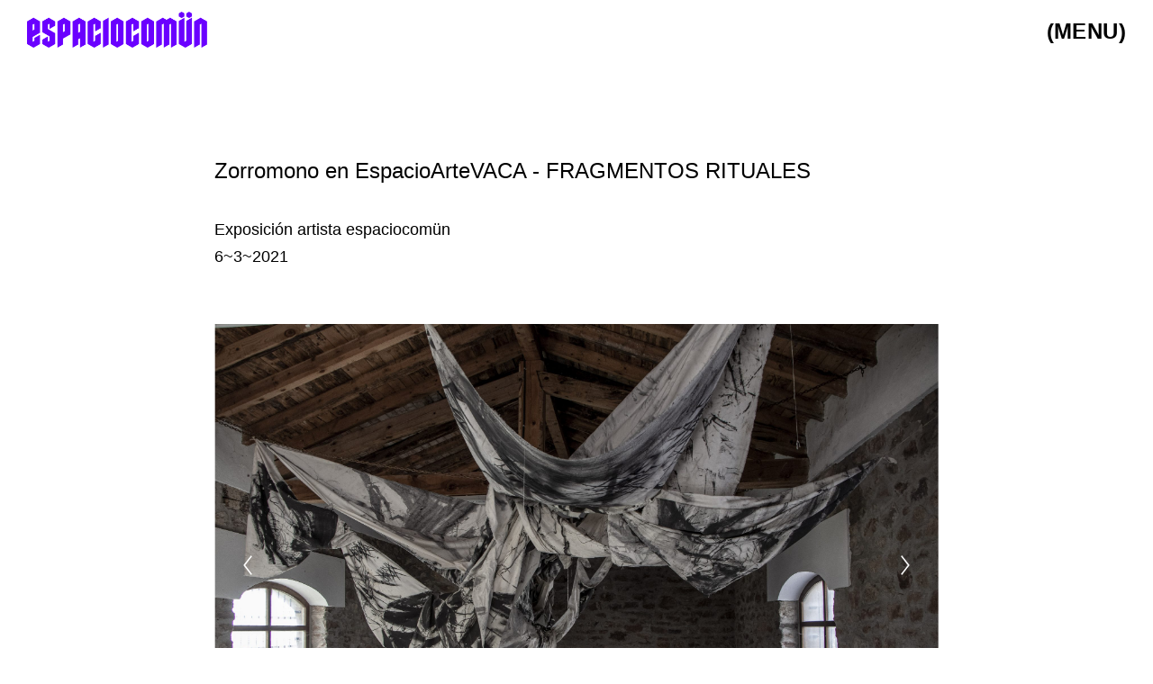

--- FILE ---
content_type: text/html; charset=UTF-8
request_url: http://espaciocomun.es/project/zorromono-en-sala-pequena-la-naturaleza-de-la-bestia-duplicate
body_size: 15277
content:
<!DOCTYPE html>
<html lang="es" data-semplice="6.0.2">
	<head>
		<meta charset="UTF-8" />
		<meta name="viewport" content="width=device-width, initial-scale=1, maximum-scale=1.0, height=device-height, viewport-fit=cover" />
		<title>Zorromono en espacio arte vaca &#8211; FRAGMENTOS RITUALES &#8211; ESPACIOCOMUN NALDA | laboratorio de creación</title>
<meta name='robots' content='max-image-preview:large' />
	<style>img:is([sizes="auto" i], [sizes^="auto," i]) { contain-intrinsic-size: 3000px 1500px }</style>
	<script type="text/javascript">
/* <![CDATA[ */
window._wpemojiSettings = {"baseUrl":"https:\/\/s.w.org\/images\/core\/emoji\/16.0.1\/72x72\/","ext":".png","svgUrl":"https:\/\/s.w.org\/images\/core\/emoji\/16.0.1\/svg\/","svgExt":".svg","source":{"concatemoji":"http:\/\/espaciocomun.es\/wp-includes\/js\/wp-emoji-release.min.js?ver=6.8.3"}};
/*! This file is auto-generated */
!function(s,n){var o,i,e;function c(e){try{var t={supportTests:e,timestamp:(new Date).valueOf()};sessionStorage.setItem(o,JSON.stringify(t))}catch(e){}}function p(e,t,n){e.clearRect(0,0,e.canvas.width,e.canvas.height),e.fillText(t,0,0);var t=new Uint32Array(e.getImageData(0,0,e.canvas.width,e.canvas.height).data),a=(e.clearRect(0,0,e.canvas.width,e.canvas.height),e.fillText(n,0,0),new Uint32Array(e.getImageData(0,0,e.canvas.width,e.canvas.height).data));return t.every(function(e,t){return e===a[t]})}function u(e,t){e.clearRect(0,0,e.canvas.width,e.canvas.height),e.fillText(t,0,0);for(var n=e.getImageData(16,16,1,1),a=0;a<n.data.length;a++)if(0!==n.data[a])return!1;return!0}function f(e,t,n,a){switch(t){case"flag":return n(e,"\ud83c\udff3\ufe0f\u200d\u26a7\ufe0f","\ud83c\udff3\ufe0f\u200b\u26a7\ufe0f")?!1:!n(e,"\ud83c\udde8\ud83c\uddf6","\ud83c\udde8\u200b\ud83c\uddf6")&&!n(e,"\ud83c\udff4\udb40\udc67\udb40\udc62\udb40\udc65\udb40\udc6e\udb40\udc67\udb40\udc7f","\ud83c\udff4\u200b\udb40\udc67\u200b\udb40\udc62\u200b\udb40\udc65\u200b\udb40\udc6e\u200b\udb40\udc67\u200b\udb40\udc7f");case"emoji":return!a(e,"\ud83e\udedf")}return!1}function g(e,t,n,a){var r="undefined"!=typeof WorkerGlobalScope&&self instanceof WorkerGlobalScope?new OffscreenCanvas(300,150):s.createElement("canvas"),o=r.getContext("2d",{willReadFrequently:!0}),i=(o.textBaseline="top",o.font="600 32px Arial",{});return e.forEach(function(e){i[e]=t(o,e,n,a)}),i}function t(e){var t=s.createElement("script");t.src=e,t.defer=!0,s.head.appendChild(t)}"undefined"!=typeof Promise&&(o="wpEmojiSettingsSupports",i=["flag","emoji"],n.supports={everything:!0,everythingExceptFlag:!0},e=new Promise(function(e){s.addEventListener("DOMContentLoaded",e,{once:!0})}),new Promise(function(t){var n=function(){try{var e=JSON.parse(sessionStorage.getItem(o));if("object"==typeof e&&"number"==typeof e.timestamp&&(new Date).valueOf()<e.timestamp+604800&&"object"==typeof e.supportTests)return e.supportTests}catch(e){}return null}();if(!n){if("undefined"!=typeof Worker&&"undefined"!=typeof OffscreenCanvas&&"undefined"!=typeof URL&&URL.createObjectURL&&"undefined"!=typeof Blob)try{var e="postMessage("+g.toString()+"("+[JSON.stringify(i),f.toString(),p.toString(),u.toString()].join(",")+"));",a=new Blob([e],{type:"text/javascript"}),r=new Worker(URL.createObjectURL(a),{name:"wpTestEmojiSupports"});return void(r.onmessage=function(e){c(n=e.data),r.terminate(),t(n)})}catch(e){}c(n=g(i,f,p,u))}t(n)}).then(function(e){for(var t in e)n.supports[t]=e[t],n.supports.everything=n.supports.everything&&n.supports[t],"flag"!==t&&(n.supports.everythingExceptFlag=n.supports.everythingExceptFlag&&n.supports[t]);n.supports.everythingExceptFlag=n.supports.everythingExceptFlag&&!n.supports.flag,n.DOMReady=!1,n.readyCallback=function(){n.DOMReady=!0}}).then(function(){return e}).then(function(){var e;n.supports.everything||(n.readyCallback(),(e=n.source||{}).concatemoji?t(e.concatemoji):e.wpemoji&&e.twemoji&&(t(e.twemoji),t(e.wpemoji)))}))}((window,document),window._wpemojiSettings);
/* ]]> */
</script>
<style id='wp-emoji-styles-inline-css' type='text/css'>

	img.wp-smiley, img.emoji {
		display: inline !important;
		border: none !important;
		box-shadow: none !important;
		height: 1em !important;
		width: 1em !important;
		margin: 0 0.07em !important;
		vertical-align: -0.1em !important;
		background: none !important;
		padding: 0 !important;
	}
</style>
<link rel='stylesheet' id='wp-block-library-css' href='http://espaciocomun.es/wp-includes/css/dist/block-library/style.min.css?ver=6.8.3' type='text/css' media='all' />
<style id='classic-theme-styles-inline-css' type='text/css'>
/*! This file is auto-generated */
.wp-block-button__link{color:#fff;background-color:#32373c;border-radius:9999px;box-shadow:none;text-decoration:none;padding:calc(.667em + 2px) calc(1.333em + 2px);font-size:1.125em}.wp-block-file__button{background:#32373c;color:#fff;text-decoration:none}
</style>
<style id='global-styles-inline-css' type='text/css'>
:root{--wp--preset--aspect-ratio--square: 1;--wp--preset--aspect-ratio--4-3: 4/3;--wp--preset--aspect-ratio--3-4: 3/4;--wp--preset--aspect-ratio--3-2: 3/2;--wp--preset--aspect-ratio--2-3: 2/3;--wp--preset--aspect-ratio--16-9: 16/9;--wp--preset--aspect-ratio--9-16: 9/16;--wp--preset--color--black: #000000;--wp--preset--color--cyan-bluish-gray: #abb8c3;--wp--preset--color--white: #ffffff;--wp--preset--color--pale-pink: #f78da7;--wp--preset--color--vivid-red: #cf2e2e;--wp--preset--color--luminous-vivid-orange: #ff6900;--wp--preset--color--luminous-vivid-amber: #fcb900;--wp--preset--color--light-green-cyan: #7bdcb5;--wp--preset--color--vivid-green-cyan: #00d084;--wp--preset--color--pale-cyan-blue: #8ed1fc;--wp--preset--color--vivid-cyan-blue: #0693e3;--wp--preset--color--vivid-purple: #9b51e0;--wp--preset--gradient--vivid-cyan-blue-to-vivid-purple: linear-gradient(135deg,rgba(6,147,227,1) 0%,rgb(155,81,224) 100%);--wp--preset--gradient--light-green-cyan-to-vivid-green-cyan: linear-gradient(135deg,rgb(122,220,180) 0%,rgb(0,208,130) 100%);--wp--preset--gradient--luminous-vivid-amber-to-luminous-vivid-orange: linear-gradient(135deg,rgba(252,185,0,1) 0%,rgba(255,105,0,1) 100%);--wp--preset--gradient--luminous-vivid-orange-to-vivid-red: linear-gradient(135deg,rgba(255,105,0,1) 0%,rgb(207,46,46) 100%);--wp--preset--gradient--very-light-gray-to-cyan-bluish-gray: linear-gradient(135deg,rgb(238,238,238) 0%,rgb(169,184,195) 100%);--wp--preset--gradient--cool-to-warm-spectrum: linear-gradient(135deg,rgb(74,234,220) 0%,rgb(151,120,209) 20%,rgb(207,42,186) 40%,rgb(238,44,130) 60%,rgb(251,105,98) 80%,rgb(254,248,76) 100%);--wp--preset--gradient--blush-light-purple: linear-gradient(135deg,rgb(255,206,236) 0%,rgb(152,150,240) 100%);--wp--preset--gradient--blush-bordeaux: linear-gradient(135deg,rgb(254,205,165) 0%,rgb(254,45,45) 50%,rgb(107,0,62) 100%);--wp--preset--gradient--luminous-dusk: linear-gradient(135deg,rgb(255,203,112) 0%,rgb(199,81,192) 50%,rgb(65,88,208) 100%);--wp--preset--gradient--pale-ocean: linear-gradient(135deg,rgb(255,245,203) 0%,rgb(182,227,212) 50%,rgb(51,167,181) 100%);--wp--preset--gradient--electric-grass: linear-gradient(135deg,rgb(202,248,128) 0%,rgb(113,206,126) 100%);--wp--preset--gradient--midnight: linear-gradient(135deg,rgb(2,3,129) 0%,rgb(40,116,252) 100%);--wp--preset--font-size--small: 13px;--wp--preset--font-size--medium: 20px;--wp--preset--font-size--large: 36px;--wp--preset--font-size--x-large: 42px;--wp--preset--spacing--20: 0.44rem;--wp--preset--spacing--30: 0.67rem;--wp--preset--spacing--40: 1rem;--wp--preset--spacing--50: 1.5rem;--wp--preset--spacing--60: 2.25rem;--wp--preset--spacing--70: 3.38rem;--wp--preset--spacing--80: 5.06rem;--wp--preset--shadow--natural: 6px 6px 9px rgba(0, 0, 0, 0.2);--wp--preset--shadow--deep: 12px 12px 50px rgba(0, 0, 0, 0.4);--wp--preset--shadow--sharp: 6px 6px 0px rgba(0, 0, 0, 0.2);--wp--preset--shadow--outlined: 6px 6px 0px -3px rgba(255, 255, 255, 1), 6px 6px rgba(0, 0, 0, 1);--wp--preset--shadow--crisp: 6px 6px 0px rgba(0, 0, 0, 1);}:where(.is-layout-flex){gap: 0.5em;}:where(.is-layout-grid){gap: 0.5em;}body .is-layout-flex{display: flex;}.is-layout-flex{flex-wrap: wrap;align-items: center;}.is-layout-flex > :is(*, div){margin: 0;}body .is-layout-grid{display: grid;}.is-layout-grid > :is(*, div){margin: 0;}:where(.wp-block-columns.is-layout-flex){gap: 2em;}:where(.wp-block-columns.is-layout-grid){gap: 2em;}:where(.wp-block-post-template.is-layout-flex){gap: 1.25em;}:where(.wp-block-post-template.is-layout-grid){gap: 1.25em;}.has-black-color{color: var(--wp--preset--color--black) !important;}.has-cyan-bluish-gray-color{color: var(--wp--preset--color--cyan-bluish-gray) !important;}.has-white-color{color: var(--wp--preset--color--white) !important;}.has-pale-pink-color{color: var(--wp--preset--color--pale-pink) !important;}.has-vivid-red-color{color: var(--wp--preset--color--vivid-red) !important;}.has-luminous-vivid-orange-color{color: var(--wp--preset--color--luminous-vivid-orange) !important;}.has-luminous-vivid-amber-color{color: var(--wp--preset--color--luminous-vivid-amber) !important;}.has-light-green-cyan-color{color: var(--wp--preset--color--light-green-cyan) !important;}.has-vivid-green-cyan-color{color: var(--wp--preset--color--vivid-green-cyan) !important;}.has-pale-cyan-blue-color{color: var(--wp--preset--color--pale-cyan-blue) !important;}.has-vivid-cyan-blue-color{color: var(--wp--preset--color--vivid-cyan-blue) !important;}.has-vivid-purple-color{color: var(--wp--preset--color--vivid-purple) !important;}.has-black-background-color{background-color: var(--wp--preset--color--black) !important;}.has-cyan-bluish-gray-background-color{background-color: var(--wp--preset--color--cyan-bluish-gray) !important;}.has-white-background-color{background-color: var(--wp--preset--color--white) !important;}.has-pale-pink-background-color{background-color: var(--wp--preset--color--pale-pink) !important;}.has-vivid-red-background-color{background-color: var(--wp--preset--color--vivid-red) !important;}.has-luminous-vivid-orange-background-color{background-color: var(--wp--preset--color--luminous-vivid-orange) !important;}.has-luminous-vivid-amber-background-color{background-color: var(--wp--preset--color--luminous-vivid-amber) !important;}.has-light-green-cyan-background-color{background-color: var(--wp--preset--color--light-green-cyan) !important;}.has-vivid-green-cyan-background-color{background-color: var(--wp--preset--color--vivid-green-cyan) !important;}.has-pale-cyan-blue-background-color{background-color: var(--wp--preset--color--pale-cyan-blue) !important;}.has-vivid-cyan-blue-background-color{background-color: var(--wp--preset--color--vivid-cyan-blue) !important;}.has-vivid-purple-background-color{background-color: var(--wp--preset--color--vivid-purple) !important;}.has-black-border-color{border-color: var(--wp--preset--color--black) !important;}.has-cyan-bluish-gray-border-color{border-color: var(--wp--preset--color--cyan-bluish-gray) !important;}.has-white-border-color{border-color: var(--wp--preset--color--white) !important;}.has-pale-pink-border-color{border-color: var(--wp--preset--color--pale-pink) !important;}.has-vivid-red-border-color{border-color: var(--wp--preset--color--vivid-red) !important;}.has-luminous-vivid-orange-border-color{border-color: var(--wp--preset--color--luminous-vivid-orange) !important;}.has-luminous-vivid-amber-border-color{border-color: var(--wp--preset--color--luminous-vivid-amber) !important;}.has-light-green-cyan-border-color{border-color: var(--wp--preset--color--light-green-cyan) !important;}.has-vivid-green-cyan-border-color{border-color: var(--wp--preset--color--vivid-green-cyan) !important;}.has-pale-cyan-blue-border-color{border-color: var(--wp--preset--color--pale-cyan-blue) !important;}.has-vivid-cyan-blue-border-color{border-color: var(--wp--preset--color--vivid-cyan-blue) !important;}.has-vivid-purple-border-color{border-color: var(--wp--preset--color--vivid-purple) !important;}.has-vivid-cyan-blue-to-vivid-purple-gradient-background{background: var(--wp--preset--gradient--vivid-cyan-blue-to-vivid-purple) !important;}.has-light-green-cyan-to-vivid-green-cyan-gradient-background{background: var(--wp--preset--gradient--light-green-cyan-to-vivid-green-cyan) !important;}.has-luminous-vivid-amber-to-luminous-vivid-orange-gradient-background{background: var(--wp--preset--gradient--luminous-vivid-amber-to-luminous-vivid-orange) !important;}.has-luminous-vivid-orange-to-vivid-red-gradient-background{background: var(--wp--preset--gradient--luminous-vivid-orange-to-vivid-red) !important;}.has-very-light-gray-to-cyan-bluish-gray-gradient-background{background: var(--wp--preset--gradient--very-light-gray-to-cyan-bluish-gray) !important;}.has-cool-to-warm-spectrum-gradient-background{background: var(--wp--preset--gradient--cool-to-warm-spectrum) !important;}.has-blush-light-purple-gradient-background{background: var(--wp--preset--gradient--blush-light-purple) !important;}.has-blush-bordeaux-gradient-background{background: var(--wp--preset--gradient--blush-bordeaux) !important;}.has-luminous-dusk-gradient-background{background: var(--wp--preset--gradient--luminous-dusk) !important;}.has-pale-ocean-gradient-background{background: var(--wp--preset--gradient--pale-ocean) !important;}.has-electric-grass-gradient-background{background: var(--wp--preset--gradient--electric-grass) !important;}.has-midnight-gradient-background{background: var(--wp--preset--gradient--midnight) !important;}.has-small-font-size{font-size: var(--wp--preset--font-size--small) !important;}.has-medium-font-size{font-size: var(--wp--preset--font-size--medium) !important;}.has-large-font-size{font-size: var(--wp--preset--font-size--large) !important;}.has-x-large-font-size{font-size: var(--wp--preset--font-size--x-large) !important;}
:where(.wp-block-post-template.is-layout-flex){gap: 1.25em;}:where(.wp-block-post-template.is-layout-grid){gap: 1.25em;}
:where(.wp-block-columns.is-layout-flex){gap: 2em;}:where(.wp-block-columns.is-layout-grid){gap: 2em;}
:root :where(.wp-block-pullquote){font-size: 1.5em;line-height: 1.6;}
</style>
<link rel='stylesheet' id='semplice-stylesheet-css' href='http://espaciocomun.es/wp-content/themes/semplice6/style.css?ver=6.0.2' type='text/css' media='all' />
<link rel='stylesheet' id='semplice-frontend-stylesheet-css' href='http://espaciocomun.es/wp-content/themes/semplice6/assets/css/frontend.min.css?ver=6.0.2' type='text/css' media='all' />
<link rel='stylesheet' id='mediaelement-css' href='http://espaciocomun.es/wp-includes/js/mediaelement/mediaelementplayer-legacy.min.css?ver=4.2.17' type='text/css' media='all' />
<script type="text/javascript" src="http://espaciocomun.es/wp-content/plugins/ionos-assistant/js/cookies.js?ver=6.8.3" id="ionos-assistant-wp-cookies-js"></script>
<script type="text/javascript" src="http://espaciocomun.es/wp-includes/js/jquery/jquery.min.js?ver=3.7.1" id="jquery-core-js"></script>
<script type="text/javascript" src="http://espaciocomun.es/wp-includes/js/jquery/jquery-migrate.min.js?ver=3.4.1" id="jquery-migrate-js"></script>
<link rel="https://api.w.org/" href="http://espaciocomun.es/wp-json/" /><link rel="EditURI" type="application/rsd+xml" title="RSD" href="http://espaciocomun.es/xmlrpc.php?rsd" />
<meta name="generator" content="WordPress 6.8.3" />
<link rel="canonical" href="http://espaciocomun.es/project/zorromono-en-sala-pequena-la-naturaleza-de-la-bestia-duplicate" />
<link rel='shortlink' href='http://espaciocomun.es/?p=160' />
<link rel="alternate" title="oEmbed (JSON)" type="application/json+oembed" href="http://espaciocomun.es/wp-json/oembed/1.0/embed?url=http%3A%2F%2Fespaciocomun.es%2Fproject%2Fzorromono-en-sala-pequena-la-naturaleza-de-la-bestia-duplicate" />
<link rel="alternate" title="oEmbed (XML)" type="text/xml+oembed" href="http://espaciocomun.es/wp-json/oembed/1.0/embed?url=http%3A%2F%2Fespaciocomun.es%2Fproject%2Fzorromono-en-sala-pequena-la-naturaleza-de-la-bestia-duplicate&#038;format=xml" />
<style type="text/css" id="semplice-webfonts-css">.font_b7h5egjwm, [data-font="font_b7h5egjwm"], [data-font="font_b7h5egjwm"] li a {font-family: "Arimo-Medium", sans-serif;font-weight: 500;font-style: normal;}.font_237ehq5km, [data-font="font_237ehq5km"], [data-font="font_237ehq5km"] li a {font-family: "Arimo-bold", sans-serif;font-weight: 600;font-style: normal;}</style>
		<style type="text/css" id="semplice-custom-css">
			.container {
			max-width: 1980px;
		}
			
		@font-face {
			font-family: "Inter";
			font-style:  normal;
			font-weight: 100 900;
			font-display: swap;
			src: url("http://espaciocomun.es/wp-content/themes/semplice6/assets/fonts/inter.woff2") format("woff2");
		}
	
			#customize #custom_9jhgzaca0 p, #content-holder .custom_9jhgzaca0, #content-holder .blogposts .blogposts-column .blogposts-content p.is-style-custom_9jhgzaca0, #content-holder .posts .post .post-content p.is-style-custom_9jhgzaca0 { background-color:transparent;color:#000000;text-transform:none;font-family: "Open Sans", Arial, sans-serif;font-weight: 400;font-style: normal;font-size:1rem;line-height:1.6667rem;letter-spacing:0rem;padding:0rem;text-decoration:none;text-decoration-color:#000000;-webkit-text-stroke: 0rem #000000;border-color:#000000;border-width:0rem;border-style:solid; }#customize #custom_qr94clip6 p, #content-holder .custom_qr94clip6, #content-holder .blogposts .blogposts-column .blogposts-content p.is-style-custom_qr94clip6, #content-holder .posts .post .post-content p.is-style-custom_qr94clip6 { background-color:transparent;color:#000000;text-transform:none;font-family: "Open Sans", Arial, sans-serif;font-weight: 400;font-style: normal;font-size:1rem;line-height:1.6667rem;letter-spacing:0rem;padding:0rem;text-decoration:none;text-decoration-color:#000000;-webkit-text-stroke: 0rem #000000;border-color:#000000;border-width:0rem;border-style:solid; }@media screen and (min-width: 992px) and (max-width: 1169.98px) { }@media screen and (min-width: 768px) and (max-width: 991.98px) { }@media screen and (min-width: 544px) and (max-width: 767.98px) { }@media screen and (max-width: 543.98px) { }
			
						.transitions-preloader { background-color: #ffffff; }
						.transitions-preloader .loader-image img { width: 6.666666666666667rem; }
					
							.transitions-preloader .loader-image img {
								animation-name: sliderPreloader;
								animation-duration: 1s;
								animation-iteration-count: infinite;
							}
						
			
		.project-panel {
			background: #f4f4f4;
			padding: 2.5rem 0rem;
		}
		[data-pp-gutter="no"] .project-panel .pp-thumbs,
		.project-panel .pp-thumbs {
			margin-bottom: -1.0555555555555556rem;
		}
		#content-holder .panel-label, .projectnav-preview .panel-label {
			color: #000000;
			font-size: 1.777777777777778rem;
			text-transform: none;
			padding-left: 0rem;
			padding-bottom: 0rem;
			text-align: left;
			line-height: 1;
		}
		.project-panel .pp-title {
			padding: 0.5555555555555556rem 0rem 1.0555555555555556rem 0rem;
		}
		.project-panel .pp-title a {
			color: #000000; 
			font-size: 0.8333333333333334rem; 
			text-transform: uppercase;
		} 
		.project-panel .pp-title span {
			color: #999999;
			font-size: 0.7222222222222222rem;
			text-transform: none;
		}
		.semplice-next-prev {
			background: #ffffff;
			padding: 1rem 0rem 3.888888888888889rem 0rem;
		}
		.semplice-next-prev .np-inner {
			height: 10rem;
		}
		.semplice-next-prev .np-inner .np-link .np-prefix,
		.semplice-next-prev .np-inner .np-link .np-label {
			color: #000000;
			font-size: 1.5555555555555556rem;
			text-transform: none;
			letter-spacing: -0.022222222222222223rem;
		}
		.semplice-next-prev .np-inner .np-link .np-text-above {
			padding-bottom: 2px;
		}
		.semplice-next-prev .np-inner .np-link .np-label-above {
			color: #aaaaaa;
			font-size: 0.7777777777777778rem;
			text-transform: uppercase;
			letter-spacing: 1px;
		}
		.semplice-next-prev .np-inner .np-link .np-text {
			padding: 1.5555555555555556rem 1.5555555555555556rem;
		}
		.semplice-next .np-text {
			margin-right: 0.022222222222222223rem;
		}
		.semplice-next-prev .nextprev-seperator {
			width: 1px;
			margin: 1.6666666666666667rem -0px;
			background: #000000;
		}
	
			.np-link:hover {
				background: #ffffff;
			}
			.np-link:hover .np-text .np-label,
			.np-link:hover .np-text .np-prefix {
				color: #5d00ff !important;
			}
			.np-link:hover .np-label-above {
				color: #000000 !important;
			}
		
			a { color: #000000; }a:hover { color: #5d00ff; }.is-frontend .semplice-navbar {
  position: fixed !important;
  transition: ease transform 0.3s !important;
}

.semplice-navbar.hide-navbar {
  transform: translateY(-100%) !important;
}

.back-to-top {display: none !important;} 

body {
 cursor: url('http://espaciocomun.es/wp-content/uploads/2021/10/arrow.png'), auto !important;
}

a {
 cursor: url('http://espaciocomun.es/wp-content/uploads/2021/10/cb.png'), auto !important;
}

.pswp__bg {
  background: white !important;
}
.pswp__bg {
  opacity: 0.9 !important;
}
.pswp__top-bar {
  background: white !important;
}
#nprogress .bar { background: #5d00ff; }.back-to-top a svg { fill: #transparent; }
			
			
			#content-holder .thumb .thumb-inner .thumb-hover {background-color: rgba(255, 255, 255, 0.1);background-size: auto;background-position: 0% 0%;background-repeat: no-repeat;}#content-holder .thumb .thumb-inner img { transition: all 0.765s ease; }#content-holder .thumb .thumb-inner:hover img, .is-frontend #content-holder .thumb .wrap-focus img { transform: scale(1.02); }#content-holder .thumb .thumb-hover-meta { padding: 2.22rem; }#content-holder .thumb .thumb-hover-meta .title { color: #ffffff; font-size: 1.33rem; text-transform: none; }#content-holder .thumb .thumb-hover-meta .category { color: #999999; font-size: 1rem; text-transform: none; }#content-holder .thumb video { opacity: 1; }
		</style>
	
		<style type="text/css" id="160-post-css">
			#content-160 #section_a153f219b {margin-top: 5.555555555555555rem;}
					#content_9ded57c93 .flickity-prev-next-button .arrow { fill: #ffffff !important; }
					#content_9ded57c93 .flickity-page-dots .dot { background: #000000 !important; }
					#content_9ded57c93 .flickity-meta .flickity-caption { color: #000000; font-size: 0.8888888888888889rem; text-transform: none; }
					#content_9ded57c93 .flickity-button-icon path { fill: #ffffff; }
					#content_9ded57c93 .flickity-prev-next-button { background-color: rgba(0, 0, 0, 0); }
					@media screen and (min-width: 1170px) {#content-160 #content_9ded57c93 .flickity-slider { display: flex; align-items: flex-start; }}@media screen and (min-width: 992px) and (max-width: 1169.98px) {#content-160 #content_9ded57c93 .flickity-slider { display: flex; align-items: flex-start; }}@media screen and (min-width: 768px) and (max-width: 991.98px) {#content-160 #content_9ded57c93 .flickity-slider { display: flex; align-items: flex-start; }}@media screen and (min-width: 544px) and (max-width: 767.98px) {#content-160 #content_9ded57c93 .flickity-slider { display: flex; align-items: flex-start; }}@media screen and (max-width: 543.98px) {#content-160 #content_9ded57c93 .flickity-slider { display: flex; align-items: flex-start; }}
			.nav_80dplyki1 { background-color: rgba(255, 255, 255, 1);; }.nav_80dplyki1 .logo img, .nav_80dplyki1 .logo svg { width: 11.11111111111111rem; }.nav_80dplyki1 .navbar-inner .hamburger { align-items: center; }.nav_80dplyki1 .navbar-inner .hamburger a.menu-icon span { background-color: #8a00db; }.nav_80dplyki1 .navbar-inner .hamburger a.menu-icon { width: 3.0555555555555554rem; }.nav_80dplyki1 .navbar-inner .hamburger a.menu-icon span { height: 4px; }.nav_80dplyki1 .navbar-inner .hamburger a.open-menu span::before { transform: translateY(-8px); }.nav_80dplyki1 .navbar-inner .hamburger a.open-menu span::after { transform: translateY(8px); }.nav_80dplyki1 .navbar-inner .hamburger a.open-menu:hover span::before { transform: translateY(-10px); }.nav_80dplyki1 .navbar-inner .hamburger a.open-menu:hover span::after { transform: translateY(10px); }.nav_80dplyki1 .navbar-inner .hamburger a.menu-icon { height: 20px; }.nav_80dplyki1 .navbar-inner .hamburger a.menu-icon span { margin-top: 10px; }.nav_80dplyki1 .navbar-inner nav ul li a span { font-size: 1.3333333333333333rem; }.nav_80dplyki1 .navbar-inner nav ul li a span { color: #000000; }.nav_80dplyki1 .navbar-inner nav ul li a { padding-left: 1.1388888888889rem; }.nav_80dplyki1 .navbar-inner nav ul li a { padding-right: 1.1388888888889rem; }.nav_80dplyki1 .navbar-inner nav ul li a span { text-transform: uppercase; }.nav_80dplyki1 .navbar-inner nav ul li a span { letter-spacing: 0.022222222222222223rem; }.nav_80dplyki1 .navbar-inner nav.standard ul { align-items: center; }.nav_80dplyki1 .navbar-inner nav ul li a:hover span, .nav_80dplyki1 .navbar-inner nav ul li.wrap-focus a span, .nav_80dplyki1 .navbar-inner nav ul li.current-menu-item a span, .nav_80dplyki1 .navbar-inner nav ul li.current_page_item a span { color: #5d00ff; }[data-post-type="project"] .navbar-inner nav ul li.portfolio-grid a span, [data-post-type="post"] .navbar-inner nav ul li.blog-overview a span { color: #5d00ff; }#overlay-menu { background-color: rgba(255, 211, 0, 0); }#overlay-menu .overlay-menu-inner nav { text-align: center; }#overlay-menu .overlay-menu-inner nav ul li a span { font-size: 2.7777777777777777rem; }#overlay-menu .overlay-menu-inner nav ul li a span { color: #8a00db; }#overlay-menu .overlay-menu-inner nav ul li a { padding-top: 0.5rem; }#overlay-menu .overlay-menu-inner nav ul li a { padding-bottom: 0.5rem; }#overlay-menu .overlay-menu-inner nav ul li a span { text-transform: uppercase; }#overlay-menu .overlay-menu-inner nav ul li a span { letter-spacing: 0.2222222222222222rem; }#overlay-menu .overlay-menu-inner nav ul li a span { border-bottom-color: #8a00db; }#overlay-menu .overlay-menu-inner nav ul li a span { border-bottom-width: 0rem; }#overlay-menu .overlay-menu-inner nav ul li a span { padding-bottom: 0.3333333333333333rem; }#overlay-menu .overlay-menu-inner nav ul li a:hover span, #overlay-menu .overlay-menu-inner nav ul li.current-menu-item a span, #overlay-menu .overlay-menu-inner nav ul li.current_page_item a span { color: #000000; }[data-post-type="project"] #overlay-menu .overlay-menu-inner nav ul li.portfolio-grid a span, [data-post-type="post"] #overlay-menu .overlay-menu-inner nav ul li.blog-overview a span { color: #000000; }@media screen and (min-width: 992px) and (max-width: 1169.98px) { .nav_80dplyki1 .navbar-inner .hamburger a.menu-icon { height: 20px; }.nav_80dplyki1 .navbar-inner .hamburger a.menu-icon span { margin-top: 10px; }#overlay-menu .overlay-menu-inner nav ul li a span { font-size: 2.5555555555555554rem; }}@media screen and (min-width: 768px) and (max-width: 991.98px) { .nav_80dplyki1 .navbar-inner .hamburger a.menu-icon { height: 20px; }.nav_80dplyki1 .navbar-inner .hamburger a.menu-icon span { margin-top: 10px; }#overlay-menu .overlay-menu-inner nav ul li a span { font-size: 2.2222222222222223rem; }}@media screen and (min-width: 544px) and (max-width: 767.98px) { .nav_80dplyki1 .navbar-inner .hamburger a.menu-icon { height: 20px; }.nav_80dplyki1 .navbar-inner .hamburger a.menu-icon span { margin-top: 10px; }#overlay-menu .overlay-menu-inner nav ul li a span { font-size: 1.6666666666666667rem; }}@media screen and (max-width: 543.98px) { .nav_80dplyki1 .navbar-inner .hamburger a.menu-icon { height: 20px; }.nav_80dplyki1 .navbar-inner .hamburger a.menu-icon span { margin-top: 10px; }#overlay-menu .overlay-menu-inner nav ul li a span { font-size: 1.6666666666666667rem; }}
		</style>
			<style>html{margin-top:0px!important;}#wpadminbar{top:auto!important;bottom:0;}</style>
		<link rel="shortcut icon" type="image/png" href="http://espaciocomun.es/wp-content/uploads/2021/03/0001111.png" sizes="32x32">	</head>
	<body class="wp-singular project-template-default single single-project postid-160 wp-theme-semplice6 is-frontend dynamic-mode mejs-semplice-ui" data-post-type="project" data-post-id="160">
		<div id="content-holder" data-active-post="160">
			
						<header class="nav_80dplyki1 semplice-navbar active-navbar sticky-nav  no-headroom"  data-cover-transparent="disabled" data-bg-overlay-visibility="hidden" data-mobile-fallback="disabled">
							<div class="container" data-nav="logo-left-menu-right">
								<div class="navbar-inner menu-type-text" data-xl-width="12" data-navbar-type="container">
									<div class="logo navbar-left"><a href="http://espaciocomun.es" title="ESPACIOCOMUN NALDA | laboratorio de creación"><img src="http://espaciocomun.es/wp-content/uploads/2021/10/logom.png" alt="logo"></a></div>
									<nav class="standard navbar-right" data-font="font_237ehq5km"><ul class="menu"><li id="menu-item-182" class="menu-item menu-item-type-post_type menu-item-object-page menu-item-home menu-item-182"><a href="http://espaciocomun.es/"><span>(MENU)</span></a></li>
</ul></nav>
									<div class="hamburger navbar-right semplice-menu"><a class="open-menu menu-icon"><span></span></a></div>
								</div>
							</div>
						</header>
						
				<div id="overlay-menu">
					<div class="overlay-menu-inner" data-xl-width="12">
						<nav class="overlay-nav" data-justify="center" data-align="align-middle" data-font="bold">
							<ul class="container"><li class="menu-item menu-item-type-post_type menu-item-object-page menu-item-home menu-item-182"><a href="http://espaciocomun.es/"><span>(MENU)</span></a></li>
</ul>
						</nav>
					</div>
				</div>
			
					
			<div id="content-160" class="content-container active-content  hide-on-init">
				<div class="transition-wrap">
					<div class="sections">
						
					<section id="section_a153f219b" class="content-block" data-column-mode-sm="single" data-column-mode-xs="single" data-justify="center" >
						<div class="container"><div id="row_3aed8a86e" class="row"><div id="column_b192bafd2" class="column" data-xl-width="8" >
					<div class="content-wrapper">
						
				<div id="content_b546ba6d6" class="column-content" data-module="paragraph" >
					<div class="is-content"><div data-content-for="xl"><p style="font-size: 1.33333rem;" data-mce-style="font-size: 1.33333rem;">Zorromono en EspacioArteVACA - FRAGMENTOS RITUALES</p><p style="font-size: 1rem;" data-mce-style="font-size: 1rem;">Exposición artista espaciocomün<br>6~3~2021</p><p>&nbsp;<br></p></div></div>
				</div>
			
				<div id="content_9ded57c93" class="column-content" data-module="gallery" >
					<div id="gallery-content_9ded57c93" class="is-content semplice-gallery-slider ">
								<div class="sgs-slide grid-width sgs-slide-width-grid">
									<img src="http://espaciocomun.es/wp-content/uploads/2021/07/Fragmentos-rituales-06-scaled.jpg" alt="Fragmentos-rituales-06" caption="" />
								</div>
							
								<div class="sgs-slide grid-width sgs-slide-width-grid">
									<img src="http://espaciocomun.es/wp-content/uploads/2021/07/Fragmentos-rituales-08-scaled.jpg" alt="Fragmentos-rituales-08" caption="" />
								</div>
							
								<div class="sgs-slide grid-width sgs-slide-width-grid">
									<img src="http://espaciocomun.es/wp-content/uploads/2021/07/Fragmentos-rituales-13-scaled.jpg" alt="Fragmentos-rituales-13" caption="" />
								</div>
							
								<div class="sgs-slide grid-width sgs-slide-width-grid">
									<img src="http://espaciocomun.es/wp-content/uploads/2021/07/Fragmentos-rituales-17-scaled.jpg" alt="Fragmentos-rituales-17" caption="" />
								</div>
							
								<div class="sgs-slide grid-width sgs-slide-width-grid">
									<img src="http://espaciocomun.es/wp-content/uploads/2021/07/Fragmentos-rituales-19-scaled.jpg" alt="Fragmentos-rituales-19" caption="" />
								</div>
							
								<div class="sgs-slide grid-width sgs-slide-width-grid">
									<img src="http://espaciocomun.es/wp-content/uploads/2021/07/Fragmentos-rituales-20-scaled.jpg" alt="Fragmentos-rituales-20" caption="" />
								</div>
							
								<div class="sgs-slide grid-width sgs-slide-width-grid">
									<img src="http://espaciocomun.es/wp-content/uploads/2021/07/Fragmentos-rituales-24-2-scaled.jpg" alt="Fragmentos-rituales-24 2" caption="" />
								</div>
							
								<div class="sgs-slide grid-width sgs-slide-width-grid">
									<img src="http://espaciocomun.es/wp-content/uploads/2021/07/Fragmentos-rituales-26-scaled.jpg" alt="Fragmentos-rituales-26" caption="" />
								</div>
							</div><div class="flickity-meta pagination-below sgs-pagination-false" data-caption-visibility="hidden" data-pagination-style="dots" data-freescroll="false"><div class="flickity-caption" data-font="regular"></div></div>
					<script>
						(function($) {
							$(document).ready(function () {
								// videos
								function flickityVideos(isChange, _this) {
									// first stop all videos
									if(true === isChange) {
										_this.find("video").each(function() {
											$(this)[0].pause();
										});
									}
									// get current slide
									var currentSlide = _this.find(".is-selected");
									// search for video
									var video = currentSlide.find("video");
									// has video?
									if(video.length > 0) {
										video[0].play();
									}
								}
								// ready event listener
								$("#gallery-content_9ded57c93").on("ready.flickity", function() {
									// append dots to flickity meta
									if($(this).find(".flickity-page-dots").length > 0) {
										$("#content_9ded57c93").find(".flickity-meta").append($(this).find(".flickity-page-dots"));
									}
									// refresh scroll trigger
									s4.helper.refreshScrollTrigger();
									// videos
									flickityVideos(false, $(this));
									// sync scroll reveal
									if(s4.srStatus == "enabled") {
										sr.sync();
									}
								});
								// videos
								$("#gallery-content_9ded57c93").on("change.flickity", function() {
									// videos
									flickityVideos(true, $(this));
								});
								// flickity
								var $gallery = $("#gallery-content_9ded57c93").flickity({
									autoPlay: false,
									adaptiveHeight: true,
									prevNextButtons: true,
									pageDots: false,
									wrapAround: true,
									fade: true,
									freeScroll: false,
									setGallerySize: true,
									selectedAttraction: 0.025,
									friction: 0.28,
									percentPosition: true,
									imagesLoaded: true,
									arrowShape: "M67.37,100L28.195,50,67.37,0,71.8,5.5,37.581,50,71.8,94.5Z",
									pauseAutoPlayOnHover: false
								});
								
								// resize cells after video loaded
								function onLoadeddata(event) {
									var cell = $gallery.flickity( "getParentCell", event.target );
									$gallery.flickity( "cellSizeChange", cell && cell.element );
									// refresh scroll trigger
									s4.helper.refreshScrollTrigger();
									// sync scroll reveal
									if(s4.srStatus == "enabled") {
										sr.sync();
									}
								}
								// call resize on loadeddata
								$gallery.find("video").each( function(i, video) {
									$(video).on("loadeddata", onLoadeddata);
								});
							});
						})(jQuery);
					</script>
				
				</div>
			
					</div>
				</div></div></div>
					</section>				
				
				<section class="semplice-next-prev"  data-np-visibility="visible" data-np-gutter="yes" data-pn-layout="container" data-np-sep-visibility="hidden" data-np-prefix-visibility="visible" data-np-image-visibility="visible" data-np-text-visibility="visible" data-np-text-position="above" data-np-mouseover="none">
					<div class="container">
						<div class="row">
							<div class="column" data-xl-width="12">
								<div class="np-inner" data-np-justify="edge" data-np-alignment="middle" data-np-image-scale="contain" data-np-next-only="disabled">
									<a class="semplice-prev np-link" href="http://espaciocomun.es/project/pinta-mugacu">
										<div class="np-bg" style="background-image: url(http://espaciocomun.es/wp-content/uploads/2021/07/205025195_1763291960521066_3564116107291126411_n.jpg);"></div>
										
			<div class="np-text">
				<div class="np-text-inner none">
					<span class="np-prefix" data-font="regular"><span>&lsaquo;</span></span>
					<span class="np-label" data-font="regular">Prev</span>
				</div>
			</div>
		
									</a>
									<a class="semplice-next np-link" href="http://espaciocomun.es/project/jornada-ciruela-pasa-duplicate">
										<div class="np-bg" style="background-image: url(http://espaciocomun.es/wp-content/uploads/2021/03/165818027_10159128213773805_48986223714023003_n.jpg);"></div>
										
			<div class="np-text">
				<div class="np-text-inner none">
					<span class="np-prefix" data-font="regular"><span>&rsaquo;</span></span>
					<span class="np-label" data-font="regular">Next</span>
				</div>
			</div>
		
									</a>
								</div>
							</div>
						</div>
					</div>
					<div class="nextprev-seperator"></div>
				</section>
			
					<section id="section_a742b795c" class="content-block" data-column-mode-sm="single" data-column-mode-xs="single" >
						<div class="container"><div id="row_481cfed5d" class="row"><div id="column_ff4d10bac" class="column spacer-column" data-xl-width="12" >
					<div class="content-wrapper">
						
					</div>
				</div></div></div>
					</section>				
				
					</div>
				</div>
			</div>
		</div>
	<div class="pswp" tabindex="-1" role="dialog" aria-hidden="true">
	<div class="pswp__bg"></div>
	<div class="pswp__scroll-wrap">
		<div class="pswp__container">
			<div class="pswp__item"></div>
			<div class="pswp__item"></div>
			<div class="pswp__item"></div>
		</div>
		<div class="pswp__ui pswp__ui--hidden">
			<div class="pswp__top-bar">
				<div class="pswp__counter"></div>
				<button class="pswp__button pswp__button--close" title="Close (Esc)"></button>
				<button class="pswp__button pswp__button--share" title="Share"></button>
				<button class="pswp__button pswp__button--fs" title="Toggle fullscreen"></button>
				<button class="pswp__button pswp__button--zoom" title="Zoom in/out"></button>
				<div class="pswp__preloader">
					<div class="pswp__preloader__icn">
					  <div class="pswp__preloader__cut">
						<div class="pswp__preloader__donut"></div>
					  </div>
					</div>
				</div>
			</div>
			<div class="pswp__share-modal pswp__share-modal--hidden pswp__single-tap">
				<div class="pswp__share-tooltip"></div> 
			</div>
			<button class="pswp__button pswp__button--arrow--left" title="Previous (arrow left)">
			</button>
			<button class="pswp__button pswp__button--arrow--right" title="Next (arrow right)">
			</button>
			<div class="pswp__caption">
				<div class="pswp__caption__center"></div>
			</div>
		</div>
	</div>
</div>
		<div class="back-to-top" data-arrow-align="right">
			<a class="semplice-event" data-event-type="helper" data-event="scrollToTop"><svg version="1.1" id="Ebene_1" xmlns="http://www.w3.org/2000/svg" xmlns:xlink="http://www.w3.org/1999/xlink" x="0px" y="0px"
	 width="53px" height="20px" viewBox="0 0 53 20" enable-background="new 0 0 53 20" xml:space="preserve">
<g id="Ebene_3">
</g>
<g>
	<polygon points="43.886,16.221 42.697,17.687 26.5,4.731 10.303,17.688 9.114,16.221 26.5,2.312 	"/>
</g>
</svg>
</a>
		</div>
	<script type="speculationrules">
{"prefetch":[{"source":"document","where":{"and":[{"href_matches":"\/*"},{"not":{"href_matches":["\/wp-*.php","\/wp-admin\/*","\/wp-content\/uploads\/*","\/wp-content\/*","\/wp-content\/plugins\/*","\/wp-content\/themes\/semplice6\/*","\/*\\?(.+)"]}},{"not":{"selector_matches":"a[rel~=\"nofollow\"]"}},{"not":{"selector_matches":".no-prefetch, .no-prefetch a"}}]},"eagerness":"conservative"}]}
</script>
<script type="text/javascript" src="http://espaciocomun.es/wp-content/themes/semplice6/assets/js/shared.scripts.min.js?ver=6.0.2" id="semplice-shared-scripts-js"></script>
<script type="text/javascript" src="http://espaciocomun.es/wp-content/themes/semplice6/assets/js/frontend.scripts.min.js?ver=6.0.2" id="semplice-frontend-scripts-js"></script>
<script type="text/javascript" id="mediaelement-core-js-before">
/* <![CDATA[ */
var mejsL10n = {"language":"es","strings":{"mejs.download-file":"Descargar archivo","mejs.install-flash":"Est\u00e1s usando un navegador que no tiene Flash activo o instalado. Por favor, activa el componente del reproductor Flash o descarga la \u00faltima versi\u00f3n desde https:\/\/get.adobe.com\/flashplayer\/","mejs.fullscreen":"Pantalla completa","mejs.play":"Reproducir","mejs.pause":"Pausa","mejs.time-slider":"Control de tiempo","mejs.time-help-text":"Usa las teclas de direcci\u00f3n izquierda\/derecha para avanzar un segundo y las flechas arriba\/abajo para avanzar diez segundos.","mejs.live-broadcast":"Transmisi\u00f3n en vivo","mejs.volume-help-text":"Utiliza las teclas de flecha arriba\/abajo para aumentar o disminuir el volumen.","mejs.unmute":"Activar el sonido","mejs.mute":"Silenciar","mejs.volume-slider":"Control de volumen","mejs.video-player":"Reproductor de v\u00eddeo","mejs.audio-player":"Reproductor de audio","mejs.captions-subtitles":"Pies de foto \/ Subt\u00edtulos","mejs.captions-chapters":"Cap\u00edtulos","mejs.none":"Ninguna","mejs.afrikaans":"Afrik\u00e1ans","mejs.albanian":"Albano","mejs.arabic":"\u00c1rabe","mejs.belarusian":"Bielorruso","mejs.bulgarian":"B\u00falgaro","mejs.catalan":"Catal\u00e1n","mejs.chinese":"Chino","mejs.chinese-simplified":"Chino (Simplificado)","mejs.chinese-traditional":"Chino (Tradicional)","mejs.croatian":"Croata","mejs.czech":"Checo","mejs.danish":"Dan\u00e9s","mejs.dutch":"Neerland\u00e9s","mejs.english":"Ingl\u00e9s","mejs.estonian":"Estonio","mejs.filipino":"Filipino","mejs.finnish":"Fin\u00e9s","mejs.french":"Franc\u00e9s","mejs.galician":"Gallego","mejs.german":"Alem\u00e1n","mejs.greek":"Griego","mejs.haitian-creole":"Creole haitiano","mejs.hebrew":"Hebreo","mejs.hindi":"Indio","mejs.hungarian":"H\u00fangaro","mejs.icelandic":"Island\u00e9s","mejs.indonesian":"Indonesio","mejs.irish":"Irland\u00e9s","mejs.italian":"Italiano","mejs.japanese":"Japon\u00e9s","mejs.korean":"Coreano","mejs.latvian":"Let\u00f3n","mejs.lithuanian":"Lituano","mejs.macedonian":"Macedonio","mejs.malay":"Malayo","mejs.maltese":"Malt\u00e9s","mejs.norwegian":"Noruego","mejs.persian":"Persa","mejs.polish":"Polaco","mejs.portuguese":"Portugu\u00e9s","mejs.romanian":"Rumano","mejs.russian":"Ruso","mejs.serbian":"Serbio","mejs.slovak":"Eslovaco","mejs.slovenian":"Esloveno","mejs.spanish":"Espa\u00f1ol","mejs.swahili":"Swahili","mejs.swedish":"Sueco","mejs.tagalog":"Tagalo","mejs.thai":"Tailand\u00e9s","mejs.turkish":"Turco","mejs.ukrainian":"Ukraniano","mejs.vietnamese":"Vietnamita","mejs.welsh":"Gal\u00e9s","mejs.yiddish":"Yiddish"}};
/* ]]> */
</script>
<script type="text/javascript" src="http://espaciocomun.es/wp-includes/js/mediaelement/mediaelement-and-player.min.js?ver=4.2.17" id="mediaelement-core-js"></script>
<script type="text/javascript" src="http://espaciocomun.es/wp-includes/js/mediaelement/mediaelement-migrate.min.js?ver=6.8.3" id="mediaelement-migrate-js"></script>
<script type="text/javascript" id="mediaelement-js-extra">
/* <![CDATA[ */
var _wpmejsSettings = {"pluginPath":"\/wp-includes\/js\/mediaelement\/","classPrefix":"mejs-","stretching":"responsive","audioShortcodeLibrary":"mediaelement","videoShortcodeLibrary":"mediaelement"};
/* ]]> */
</script>
<script type="text/javascript" id="semplice-frontend-js-js-extra">
/* <![CDATA[ */
var semplice = {"default_api_url":"http:\/\/espaciocomun.es\/wp-json","semplice_api_url":"http:\/\/espaciocomun.es\/wp-json\/semplice\/v1\/frontend","template_dir":"http:\/\/espaciocomun.es\/wp-content\/themes\/semplice6","category_base":"\/category\/","tag_base":"\/tag\/","nonce":"b9e6a4d6b4","frontend_mode":"dynamic","static_transitions":"disabled","site_name":"ESPACIOCOMUN NALDA | laboratorio de creaci\u00f3n","base_url":"http:\/\/espaciocomun.es","frontpage_id":"175","blog_home":"http:\/\/espaciocomun.es","sr_status":"enabled","blog_sr_status":"enabled","is_preview":"","password_form":"\r\n<div class=\"post-password-form\">\r\n\t<div class=\"inner\">\r\n\t\t<form action=\"http:\/\/espaciocomun.es\/wp-login.php?action=postpass\" method=\"post\">\r\n\t\t\t<div class=\"password-lock\"><svg xmlns=\"http:\/\/www.w3.org\/2000\/svg\" width=\"35\" height=\"52\" viewBox=\"0 0 35 52\">\r\n  <path id=\"Form_1\" data-name=\"Form 1\" d=\"M31.3,25.028H27.056a0.755,0.755,0,0,1-.752-0.757V14.654a8.8,8.8,0,1,0-17.608,0v9.616a0.755,0.755,0,0,1-.752.757H3.7a0.755,0.755,0,0,1-.752-0.757V14.654a14.556,14.556,0,1,1,29.111,0v9.616A0.755,0.755,0,0,1,31.3,25.028Zm-3.495-1.514h2.743V14.654a13.051,13.051,0,1,0-26.1,0v8.859H7.192V14.654a10.309,10.309,0,1,1,20.617,0v8.859Zm4.43,28.475H2.761A2.77,2.77,0,0,1,0,49.213V25.28a1.763,1.763,0,0,1,1.755-1.766H33.242A1.763,1.763,0,0,1,35,25.28V49.213A2.77,2.77,0,0,1,32.239,51.988ZM1.758,25.028a0.252,0.252,0,0,0-.251.252V49.213a1.259,1.259,0,0,0,1.254,1.262H32.239a1.259,1.259,0,0,0,1.254-1.262V25.28a0.252,0.252,0,0,0-.251-0.252H1.758ZM20.849,43h-6.7a0.75,0.75,0,0,1-.61-0.314,0.763,0.763,0,0,1-.1-0.682l1.471-4.44a4.1,4.1,0,1,1,5.184,0L21.563,42a0.763,0.763,0,0,1-.1.682A0.75,0.75,0,0,1,20.849,43ZM15.2,41.487H19.8l-1.319-3.979a0.76,0.76,0,0,1,.33-0.891,2.6,2.6,0,1,0-2.633,0,0.76,0.76,0,0,1,.33.891Z\"\/>\r\n<\/svg>\r\n<\/div>\r\n\t\t\t<p class=\"title\">This content is protected.<\/p>\r\n\t\t\t<p class=\"subtitle\">To view, please enter the password.<\/p>\r\n\t\t\t<div class=\"input-fields\">\r\n\t\t\t\t<input name=\"post_password\" class=\"post-password-input\" type=\"password\" size=\"20\" maxlength=\"20\" placeholder=\"Enter password\" \/><a class=\"post-password-submit semplice-event\" data-event-type=\"helper\" data-event=\"postPassword\" data-id=\"160\">Submit<\/a>\t\t\t<\/div>\r\n\t\t<\/form>\r\n\t<\/div>\r\n<\/div>","portfolio_order":[763,755,768,778,740,700,783,724,702,790,771,683,523,686,636,667,620,628,612,537,544,533,573,535,549,530,618,475,459,451,355,469,448,446,462,350,348,346,331,333,329,315,302,310,304,306,261,247,259,239,297,232,215,170,146,160,110,132,33,69,92,97,137,128,151,118,141,86,79,122,62],"customize":{"cursor":null},"gallery":{"prev":"<svg version=\"1.1\" id=\"Ebene_1\" xmlns=\"http:\/\/www.w3.org\/2000\/svg\" xmlns:xlink=\"http:\/\/www.w3.org\/1999\/xlink\" x=\"0px\" y=\"0px\"\n\twidth=\"18px\" height=\"40px\"  viewBox=\"0 0 18 40\" enable-background=\"new 0 0 18 40\" xml:space=\"preserve\">\n<g id=\"Ebene_2\">\n\t<g>\n\t\t<polygon points=\"16.3,40 0.3,20 16.3,0 17.7,1 2.5,20 17.7,39 \t\t\"\/>\n\t<\/g>\n<\/g>\n<\/svg>\n","next":"<svg version=\"1.1\" id=\"Ebene_1\" xmlns=\"http:\/\/www.w3.org\/2000\/svg\" xmlns:xlink=\"http:\/\/www.w3.org\/1999\/xlink\" x=\"0px\" y=\"0px\"\n\twidth=\"18px\" height=\"40px\" viewBox=\"0 0 18 40\" enable-background=\"new 0 0 18 40\" xml:space=\"preserve\">\n<g id=\"Ebene_2\">\n\t<g>\n\t\t<polygon points=\"0.3,39 15.5,20 0.3,1 1.7,0 17.7,20 1.7,40 \t\t\"\/>\n\t<\/g>\n<\/g>\n<\/svg>\n"},"post_ids":{"":"8","privacy-policy":"3","sample-page":"2","proyecto":"11","index":"16","comunidad-energetica":"28","noticias":"71","participantes":"74","index-2":"175","comunidad-energetica-duplicate":"184","asesoramiento":"194","tienda":"197","automatas":"33","presentacion-del-espacio-2":"62","restauracion-automatas-teatro-jupiter-duplicate":"69","zorromono-en-ceart":"79","amores-platonicos":"86","decoracion-navidena":"92","decoracion-navidena-duplicate":"97","jornada-ciruela-pasa-duplicate":"110","percoso-libertad":"118","costumbrismo":"122","maragato":"128","snopshot":"132","javier-trivino-en-cuentalo":"137","javier-trivino-en-ccarcelsegovia":"141","pinta-mugacu":"146","zorromono-naturaleza":"151","zorromono-en-sala-pequena-la-naturaleza-de-la-bestia-duplicate":"160","cursos-creatividad":"170","zorromono-en-camprovinarte":"215","artesanas-abocajarro":"232","claudia-en-abocajarro":"239","expo-naiara-arrieta":"247","bordando-memoria-taller-de-libertad-pertierra-para-el-festival-lovisual-duplicate":"259","naiara-arrieta-exposicion-imagenes-sala":"261","trivino-digital-mounsters":"297","javier-trivino-en-motus":"302","claudia-becas-produccion":"304","open-mercado-ix":"306","encuentro-villar-enciso":"310","horno-primitivo":"315","javier-trivino-en-avoid":"329","ampliacion-horno":"333","creacion-de-horno-ceramico-dos":"331","entrevista-la-circular":"346","entrevista-en-abubillaradio":"348","exposicion-juanma-martin":"350","juanma-martin-experimentos-hallazgos-y-serendipias":"355","sostenibilidad-gestion-de-publicos-mundo-rural":"446","entrevista-cadea-ser-juanma":"448","cooperativa-arte":"451","jornadas-depatrimonio":"459","vereda-recuperacion":"462","visita-cole-nalda":"469","nadia-labied-sofia-moreno-expo-itinerancias":"475","naiara-arrieta-protagoniza-la-biblioteca-ilustrada":"523","juanma-martin-en-pinta-mugacu-duplicate":"530","juanma-martin-cuentalo":"533","convergencias-01-encuentro":"535","sofia-moreno-javier-trivino-en-volumen-iii":"537","silencio-y-legado-sofia-moreno-javier-trivino-en-volumen-iii-duplicate":"544","carlos-zorromono-arte-en-la-tierra-xix":"549","carlos-zorromono-cdr":"573","sofia-moreno-premio-joven-pintura-parlamento-de-la-rioja":"612","ruralidades-sofia-moreno-duplicate":"618","naiara-arrieta-barro":"620","arandinos-01":"628","libertad-pertierra-hotel-arandinos-duplicate":"636","horno-primitivo-2023":"667","las-voluntarias-europeas-de-asociacion-el-colletero-nos-acompanan-en-una-sesion-de-ceramica-duplicate":"683","huella-cero":"686","cultura-2":"700","nadia-labied-arandinos":"702","xyz-daniel-tena":"724","pueblo-hechizado":"740","antocianinas-sofia-moreno":"755","nace-navarrete":"763","cultura-ruralidades":"768","camprovin-2023":"771","puentes-entre-arte-y-ciudadania":"778","expo-colectiva-granvia":"783","banarte-2023":"790"},"transition":{"in":{"effect":"moveBottomToTop","position":"bottom","to":"-100%","visibility":"","easing":"Expo.easeInOut","duration":1},"out":{"effect":"moveBottomToTop","position":"normal","to":"-100%","visibility":"","easing":"Circ.easeIn","duration":1},"reveal":false,"staggered":false,"optimize":"enabled","status":"enabled","preset":"bottomToTop","scrollToTop":"enabled"},"sr_options":{"viewFactor":0.01,"easing":"ease-out","mobile":"false"}};
/* ]]> */
</script>
<script type="text/javascript" src="http://espaciocomun.es/wp-content/themes/semplice6/assets/js/frontend.min.js?ver=6.0.2" id="semplice-frontend-js-js"></script>
<script type="text/javascript" id="semplice-custom-javascript">(function($) {
  var prev = 0;
  var $window = $(window);
  var nav = $('.semplice-navbar');

  $window.on('scroll', function(){
	var scrollTop = $window.scrollTop();
	nav.toggleClass('hide-navbar', scrollTop > prev);
	prev = scrollTop;
  });

  $(window).scroll(function() {
	  if ($(this).scrollTop() <= 300) {
		  $('.semplice-navbar').removeClass('hide-navbar');
	  }
  });
  
})(jQuery);</script>	</body>
</html>

--- FILE ---
content_type: text/javascript
request_url: http://espaciocomun.es/wp-content/themes/semplice6/assets/js/shared.scripts.min.js?ver=6.0.2
body_size: 224611
content:
!function(t,e){"function"==typeof define&&define.amd?define("ev-emitter/ev-emitter",e):"object"==typeof module&&module.exports?module.exports=e():t.EvEmitter=e()}(this,function(){function t(){}var e=t.prototype;return e.on=function(t,e){if(t&&e){var i=this._events=this._events||{},n=i[t]=i[t]||[];return-1==n.indexOf(e)&&n.push(e),this}},e.once=function(t,e){if(t&&e){this.on(t,e);var i=this._onceEvents=this._onceEvents||{};return(i[t]=i[t]||[])[e]=!0,this}},e.off=function(t,e){var i=this._events&&this._events[t];if(i&&i.length){var n=i.indexOf(e);return-1!=n&&i.splice(n,1),this}},e.emitEvent=function(t,e){var i=this._events&&this._events[t];if(i&&i.length){var n=0,o=i[n];e=e||[];for(var r=this._onceEvents&&this._onceEvents[t];o;){var s=r&&r[o];s&&(this.off(t,o),delete r[o]),o.apply(this,e),n+=s?0:1,o=i[n]}return this}},t}),function(t,e){"use strict";"function"==typeof define&&define.amd?define(["ev-emitter/ev-emitter"],function(i){return e(t,i)}):"object"==typeof module&&module.exports?module.exports=e(t,require("ev-emitter")):t.imagesLoaded=e(t,t.EvEmitter)}(window,function(t,e){function i(t,e){for(var i in e)t[i]=e[i];return t}function n(t){var e=[];if(Array.isArray(t))e=t;else if("number"==typeof t.length)for(var i=0;i<t.length;i++)e.push(t[i]);else e.push(t);return e}function o(t,e,r){if(!(this instanceof o))return new o(t,e,r);"string"==typeof t&&(t=document.querySelectorAll(t)),this.elements=n(t),this.options=i({},this.options),"function"==typeof e?r=e:i(this.options,e),r&&this.on("always",r),this.getImages(),h&&(this.jqDeferred=new h.Deferred),setTimeout(function(){this.check()}.bind(this))}function r(t){this.img=t}function s(t,e){this.url=t,this.element=e,this.img=new Image}var h=t.jQuery,a=t.console;o.prototype=Object.create(e.prototype),o.prototype.options={},o.prototype.getImages=function(){this.images=[],this.elements.forEach(this.addElementImages,this)},o.prototype.addElementImages=function(t){"IMG"==t.nodeName&&this.addImage(t),!0===this.options.background&&this.addElementBackgroundImages(t);var e=t.nodeType;if(e&&u[e]){for(var i=t.querySelectorAll("img"),n=0;n<i.length;n++){var o=i[n];this.addImage(o)}if("string"==typeof this.options.background){var r=t.querySelectorAll(this.options.background);for(n=0;n<r.length;n++){var s=r[n];this.addElementBackgroundImages(s)}}}};var u={1:!0,9:!0,11:!0};return o.prototype.addElementBackgroundImages=function(t){var e=getComputedStyle(t);if(e)for(var i=/url\((['"])?(.*?)\1\)/gi,n=i.exec(e.backgroundImage);null!==n;){var o=n&&n[2];o&&this.addBackground(o,t),n=i.exec(e.backgroundImage)}},o.prototype.addImage=function(t){var e=new r(t);this.images.push(e)},o.prototype.addBackground=function(t,e){var i=new s(t,e);this.images.push(i)},o.prototype.check=function(){function t(t,i,n){setTimeout(function(){e.progress(t,i,n)})}var e=this;if(this.progressedCount=0,this.hasAnyBroken=!1,!this.images.length)return void this.complete();this.images.forEach(function(e){e.once("progress",t),e.check()})},o.prototype.progress=function(t,e,i){this.progressedCount++,this.hasAnyBroken=this.hasAnyBroken||!t.isLoaded,this.emitEvent("progress",[this,t,e]),this.jqDeferred&&this.jqDeferred.notify&&this.jqDeferred.notify(this,t),this.progressedCount==this.images.length&&this.complete(),this.options.debug&&a&&a.log("progress: "+i,t,e)},o.prototype.complete=function(){var t=this.hasAnyBroken?"fail":"done";if(this.isComplete=!0,this.emitEvent(t,[this]),this.emitEvent("always",[this]),this.jqDeferred){var e=this.hasAnyBroken?"reject":"resolve";this.jqDeferred[e](this)}},r.prototype=Object.create(e.prototype),r.prototype.check=function(){if(this.getIsImageComplete())return void this.confirm(0!==this.img.naturalWidth,"naturalWidth");this.proxyImage=new Image,this.proxyImage.addEventListener("load",this),this.proxyImage.addEventListener("error",this),this.img.addEventListener("load",this),this.img.addEventListener("error",this),this.proxyImage.src=this.img.src},r.prototype.getIsImageComplete=function(){return this.img.complete&&void 0!==this.img.naturalWidth},r.prototype.confirm=function(t,e){this.isLoaded=t,this.emitEvent("progress",[this,this.img,e])},r.prototype.handleEvent=function(t){var e="on"+t.type;this[e]&&this[e](t)},r.prototype.onload=function(){this.confirm(!0,"onload"),this.unbindEvents()},r.prototype.onerror=function(){this.confirm(!1,"onerror"),this.unbindEvents()},r.prototype.unbindEvents=function(){this.proxyImage.removeEventListener("load",this),this.proxyImage.removeEventListener("error",this),this.img.removeEventListener("load",this),this.img.removeEventListener("error",this)},s.prototype=Object.create(r.prototype),s.prototype.check=function(){this.img.addEventListener("load",this),this.img.addEventListener("error",this),this.img.src=this.url,this.getIsImageComplete()&&(this.confirm(0!==this.img.naturalWidth,"naturalWidth"),this.unbindEvents())},s.prototype.unbindEvents=function(){this.img.removeEventListener("load",this),this.img.removeEventListener("error",this)},s.prototype.confirm=function(t,e){this.isLoaded=t,this.emitEvent("progress",[this,this.element,e])},o.makeJQueryPlugin=function(e){(e=e||t.jQuery)&&(h=e,h.fn.imagesLoaded=function(t,e){return new o(this,t,e).jqDeferred.promise(h(this))})},o.makeJQueryPlugin(),o});
!function(t,e){"function"==typeof define&&define.amd?define("jquery-bridget/jquery-bridget",["jquery"],function(i){return e(t,i)}):"object"==typeof module&&module.exports?module.exports=e(t,require("jquery")):t.jQueryBridget=e(t,t.jQuery)}(window,function(t,e){"use strict";function i(i,r,a){function h(t,e,n){var o,r="$()."+i+'("'+e+'")';return t.each(function(t,h){var u=a.data(h,i);if(!u)return void s(i+" not initialized. Cannot call methods, i.e. "+r);var d=u[e];if(!d||"_"==e.charAt(0))return void s(r+" is not a valid method");var l=d.apply(u,n);o=void 0===o?l:o}),void 0!==o?o:t}function u(t,e){t.each(function(t,n){var o=a.data(n,i);o?(o.option(e),o._init()):(o=new r(n,e),a.data(n,i,o))})}(a=a||e||t.jQuery)&&(r.prototype.option||(r.prototype.option=function(t){a.isPlainObject(t)&&(this.options=a.extend(!0,this.options,t))}),a.fn[i]=function(t){if("string"==typeof t){return h(this,t,o.call(arguments,1))}return u(this,t),this},n(a))}function n(t){!t||t&&t.bridget||(t.bridget=i)}var o=Array.prototype.slice,r=t.console,s=void 0===r?function(){}:function(t){r.error(t)};return n(e||t.jQuery),i}),function(t,e){"function"==typeof define&&define.amd?define("ev-emitter/ev-emitter",e):"object"==typeof module&&module.exports?module.exports=e():t.EvEmitter=e()}("undefined"!=typeof window?window:this,function(){function t(){}var e=t.prototype;return e.on=function(t,e){if(t&&e){var i=this._events=this._events||{},n=i[t]=i[t]||[];return-1==n.indexOf(e)&&n.push(e),this}},e.once=function(t,e){if(t&&e){this.on(t,e);var i=this._onceEvents=this._onceEvents||{};return(i[t]=i[t]||{})[e]=!0,this}},e.off=function(t,e){var i=this._events&&this._events[t];if(i&&i.length){var n=i.indexOf(e);return-1!=n&&i.splice(n,1),this}},e.emitEvent=function(t,e){var i=this._events&&this._events[t];if(i&&i.length){i=i.slice(0),e=e||[];for(var n=this._onceEvents&&this._onceEvents[t],o=0;o<i.length;o++){var r=i[o];n&&n[r]&&(this.off(t,r),delete n[r]),r.apply(this,e)}return this}},e.allOff=function(){delete this._events,delete this._onceEvents},t}),function(t,e){"function"==typeof define&&define.amd?define("get-size/get-size",e):"object"==typeof module&&module.exports?module.exports=e():t.getSize=e()}(window,function(){"use strict";function t(t){var e=parseFloat(t);return-1==t.indexOf("%")&&!isNaN(e)&&e}function e(){}function i(){for(var t={width:0,height:0,innerWidth:0,innerHeight:0,outerWidth:0,outerHeight:0},e=0;e<u;e++){t[h[e]]=0}return t}function n(t){var e=getComputedStyle(t);return e||a("Style returned "+e+". Are you running this code in a hidden iframe on Firefox? See https://bit.ly/getsizebug1"),e}function o(){if(!d){d=!0;var e=document.createElement("div");e.style.width="200px",e.style.padding="1px 2px 3px 4px",e.style.borderStyle="solid",e.style.borderWidth="1px 2px 3px 4px",e.style.boxSizing="border-box";var i=document.body||document.documentElement;i.appendChild(e);var o=n(e);s=200==Math.round(t(o.width)),r.isBoxSizeOuter=s,i.removeChild(e)}}function r(e){if(o(),"string"==typeof e&&(e=document.querySelector(e)),e&&"object"==typeof e&&e.nodeType){var r=n(e);if("none"==r.display)return i();var a={};a.width=e.offsetWidth,a.height=e.offsetHeight;for(var d=a.isBorderBox="border-box"==r.boxSizing,l=0;l<u;l++){var c=h[l],f=r[c],m=parseFloat(f);a[c]=isNaN(m)?0:m}var p=a.paddingLeft+a.paddingRight,g=a.paddingTop+a.paddingBottom,y=a.marginLeft+a.marginRight,v=a.marginTop+a.marginBottom,_=a.borderLeftWidth+a.borderRightWidth,z=a.borderTopWidth+a.borderBottomWidth,E=d&&s,b=t(r.width);!1!==b&&(a.width=b+(E?0:p+_));var x=t(r.height);return!1!==x&&(a.height=x+(E?0:g+z)),a.innerWidth=a.width-(p+_),a.innerHeight=a.height-(g+z),a.outerWidth=a.width+y,a.outerHeight=a.height+v,a}}var s,a="undefined"==typeof console?e:function(t){console.error(t)},h=["paddingLeft","paddingRight","paddingTop","paddingBottom","marginLeft","marginRight","marginTop","marginBottom","borderLeftWidth","borderRightWidth","borderTopWidth","borderBottomWidth"],u=h.length,d=!1;return r}),function(t,e){"use strict";"function"==typeof define&&define.amd?define("desandro-matches-selector/matches-selector",e):"object"==typeof module&&module.exports?module.exports=e():t.matchesSelector=e()}(window,function(){"use strict";var t=function(){var t=window.Element.prototype;if(t.matches)return"matches";if(t.matchesSelector)return"matchesSelector";for(var e=["webkit","moz","ms","o"],i=0;i<e.length;i++){var n=e[i],o=n+"MatchesSelector";if(t[o])return o}}();return function(e,i){return e[t](i)}}),function(t,e){"function"==typeof define&&define.amd?define("fizzy-ui-utils/utils",["desandro-matches-selector/matches-selector"],function(i){return e(t,i)}):"object"==typeof module&&module.exports?module.exports=e(t,require("desandro-matches-selector")):t.fizzyUIUtils=e(t,t.matchesSelector)}(window,function(t,e){var i={};i.extend=function(t,e){for(var i in e)t[i]=e[i];return t},i.modulo=function(t,e){return(t%e+e)%e};var n=Array.prototype.slice;i.makeArray=function(t){return Array.isArray(t)?t:null===t||void 0===t?[]:"object"==typeof t&&"number"==typeof t.length?n.call(t):[t]},i.removeFrom=function(t,e){var i=t.indexOf(e);-1!=i&&t.splice(i,1)},i.getParent=function(t,i){for(;t.parentNode&&t!=document.body;)if(t=t.parentNode,e(t,i))return t},i.getQueryElement=function(t){return"string"==typeof t?document.querySelector(t):t},i.handleEvent=function(t){var e="on"+t.type;this[e]&&this[e](t)},i.filterFindElements=function(t,n){t=i.makeArray(t);var o=[];return t.forEach(function(t){if(t instanceof HTMLElement){if(!n)return void o.push(t);e(t,n)&&o.push(t);for(var i=t.querySelectorAll(n),r=0;r<i.length;r++)o.push(i[r])}}),o},i.debounceMethod=function(t,e,i){i=i||100;var n=t.prototype[e],o=e+"Timeout";t.prototype[e]=function(){var t=this[o];clearTimeout(t);var e=arguments,r=this;this[o]=setTimeout(function(){n.apply(r,e),delete r[o]},i)}},i.docReady=function(t){var e=document.readyState;"complete"==e||"interactive"==e?setTimeout(t):document.addEventListener("DOMContentLoaded",t)},i.toDashed=function(t){return t.replace(/(.)([A-Z])/g,function(t,e,i){return e+"-"+i}).toLowerCase()};var o=t.console;return i.htmlInit=function(e,n){i.docReady(function(){var r=i.toDashed(n),s="data-"+r,a=document.querySelectorAll("["+s+"]"),h=document.querySelectorAll(".js-"+r),u=i.makeArray(a).concat(i.makeArray(h)),d=s+"-options",l=t.jQuery;u.forEach(function(t){var i,r=t.getAttribute(s)||t.getAttribute(d);try{i=r&&JSON.parse(r)}catch(e){return void(o&&o.error("Error parsing "+s+" on "+t.className+": "+e))}var a=new e(t,i);l&&l.data(t,n,a)})})},i}),function(t,e){"function"==typeof define&&define.amd?define("outlayer/item",["ev-emitter/ev-emitter","get-size/get-size"],e):"object"==typeof module&&module.exports?module.exports=e(require("ev-emitter"),require("get-size")):(t.Outlayer={},t.Outlayer.Item=e(t.EvEmitter,t.getSize))}(window,function(t,e){"use strict";function i(t){for(var e in t)return!1;return null,!0}function n(t,e){t&&(this.element=t,this.layout=e,this.position={x:0,y:0},this._create())}var o=document.documentElement.style,r="string"==typeof o.transition?"transition":"WebkitTransition",s="string"==typeof o.transform?"transform":"WebkitTransform",a={WebkitTransition:"webkitTransitionEnd",transition:"transitionend"}[r],h={transform:s,transition:r,transitionDuration:r+"Duration",transitionProperty:r+"Property",transitionDelay:r+"Delay"},u=n.prototype=Object.create(t.prototype);u.constructor=n,u._create=function(){this._transn={ingProperties:{},clean:{},onEnd:{}},this.css({position:"absolute"})},u.handleEvent=function(t){var e="on"+t.type;this[e]&&this[e](t)},u.getSize=function(){this.size=e(this.element)},u.css=function(t){var e=this.element.style;for(var i in t){e[h[i]||i]=t[i]}},u.getPosition=function(){var t=getComputedStyle(this.element),e=this.layout._getOption("originLeft"),i=this.layout._getOption("originTop"),n=t[e?"left":"right"],o=t[i?"top":"bottom"],r=parseFloat(n),s=parseFloat(o),a=this.layout.size;-1!=n.indexOf("%")&&(r=r/100*a.width),-1!=o.indexOf("%")&&(s=s/100*a.height),r=isNaN(r)?0:r,s=isNaN(s)?0:s,r-=e?a.paddingLeft:a.paddingRight,s-=i?a.paddingTop:a.paddingBottom,this.position.x=r,this.position.y=s},u.layoutPosition=function(){var t=this.layout.size,e={},i=this.layout._getOption("originLeft"),n=this.layout._getOption("originTop"),o=i?"paddingLeft":"paddingRight",r=i?"left":"right",s=i?"right":"left",a=this.position.x+t[o];e[r]=this.getXValue(a),e[s]="";var h=n?"paddingTop":"paddingBottom",u=n?"top":"bottom",d=n?"bottom":"top",l=this.position.y+t[h];e[u]=this.getYValue(l),e[d]="",this.css(e),this.emitEvent("layout",[this])},u.getXValue=function(t){var e=this.layout._getOption("horizontal");return this.layout.options.percentPosition&&!e?t/this.layout.size.width*100+"%":t+"px"},u.getYValue=function(t){var e=this.layout._getOption("horizontal");return this.layout.options.percentPosition&&e?t/this.layout.size.height*100+"%":t+"px"},u._transitionTo=function(t,e){this.getPosition();var i=this.position.x,n=this.position.y,o=t==this.position.x&&e==this.position.y;if(this.setPosition(t,e),o&&!this.isTransitioning)return void this.layoutPosition();var r=t-i,s=e-n,a={};a.transform=this.getTranslate(r,s),this.transition({to:a,onTransitionEnd:{transform:this.layoutPosition},isCleaning:!0})},u.getTranslate=function(t,e){var i=this.layout._getOption("originLeft"),n=this.layout._getOption("originTop");return t=i?t:-t,e=n?e:-e,"translate3d("+t+"px, "+e+"px, 0)"},u.goTo=function(t,e){this.setPosition(t,e),this.layoutPosition()},u.moveTo=u._transitionTo,u.setPosition=function(t,e){this.position.x=parseFloat(t),this.position.y=parseFloat(e)},u._nonTransition=function(t){this.css(t.to),t.isCleaning&&this._removeStyles(t.to);for(var e in t.onTransitionEnd)t.onTransitionEnd[e].call(this)},u.transition=function(t){if(!parseFloat(this.layout.options.transitionDuration))return void this._nonTransition(t);var e=this._transn;for(var i in t.onTransitionEnd)e.onEnd[i]=t.onTransitionEnd[i];for(i in t.to)e.ingProperties[i]=!0,t.isCleaning&&(e.clean[i]=!0);if(t.from){this.css(t.from);this.element.offsetHeight;null}this.enableTransition(t.to),this.css(t.to),this.isTransitioning=!0};var d="opacity,"+function(t){return t.replace(/([A-Z])/g,function(t){return"-"+t.toLowerCase()})}(s);u.enableTransition=function(){if(!this.isTransitioning){var t=this.layout.options.transitionDuration;t="number"==typeof t?t+"ms":t,this.css({transitionProperty:d,transitionDuration:t,transitionDelay:this.staggerDelay||0}),this.element.addEventListener(a,this,!1)}},u.onwebkitTransitionEnd=function(t){this.ontransitionend(t)},u.onotransitionend=function(t){this.ontransitionend(t)};var l={"-webkit-transform":"transform"};u.ontransitionend=function(t){if(t.target===this.element){var e=this._transn,n=l[t.propertyName]||t.propertyName;if(delete e.ingProperties[n],i(e.ingProperties)&&this.disableTransition(),n in e.clean&&(this.element.style[t.propertyName]="",delete e.clean[n]),n in e.onEnd){e.onEnd[n].call(this),delete e.onEnd[n]}this.emitEvent("transitionEnd",[this])}},u.disableTransition=function(){this.removeTransitionStyles(),this.element.removeEventListener(a,this,!1),this.isTransitioning=!1},u._removeStyles=function(t){var e={};for(var i in t)e[i]="";this.css(e)};var c={transitionProperty:"",transitionDuration:"",transitionDelay:""};return u.removeTransitionStyles=function(){this.css(c)},u.stagger=function(t){t=isNaN(t)?0:t,this.staggerDelay=t+"ms"},u.removeElem=function(){this.element.parentNode.removeChild(this.element),this.css({display:""}),this.emitEvent("remove",[this])},u.remove=function(){if(!r||!parseFloat(this.layout.options.transitionDuration))return void this.removeElem();this.once("transitionEnd",function(){this.removeElem()}),this.hide()},u.reveal=function(){delete this.isHidden,this.css({display:""});var t=this.layout.options,e={};e[this.getHideRevealTransitionEndProperty("visibleStyle")]=this.onRevealTransitionEnd,this.transition({from:t.hiddenStyle,to:t.visibleStyle,isCleaning:!0,onTransitionEnd:e})},u.onRevealTransitionEnd=function(){this.isHidden||this.emitEvent("reveal")},u.getHideRevealTransitionEndProperty=function(t){var e=this.layout.options[t];if(e.opacity)return"opacity";for(var i in e)return i},u.hide=function(){this.isHidden=!0,this.css({display:""});var t=this.layout.options,e={};e[this.getHideRevealTransitionEndProperty("hiddenStyle")]=this.onHideTransitionEnd,this.transition({from:t.visibleStyle,to:t.hiddenStyle,isCleaning:!0,onTransitionEnd:e})},u.onHideTransitionEnd=function(){this.isHidden&&(this.css({display:"none"}),this.emitEvent("hide"))},u.destroy=function(){this.css({position:"",left:"",right:"",top:"",bottom:"",transition:"",transform:""})},n}),function(t,e){"use strict";"function"==typeof define&&define.amd?define("outlayer/outlayer",["ev-emitter/ev-emitter","get-size/get-size","fizzy-ui-utils/utils","./item"],function(i,n,o,r){return e(t,i,n,o,r)}):"object"==typeof module&&module.exports?module.exports=e(t,require("ev-emitter"),require("get-size"),require("fizzy-ui-utils"),require("./item")):t.Outlayer=e(t,t.EvEmitter,t.getSize,t.fizzyUIUtils,t.Outlayer.Item)}(window,function(t,e,i,n,o){"use strict";function r(t,e){var i=n.getQueryElement(t);if(!i)return void(h&&h.error("Bad element for "+this.constructor.namespace+": "+(i||t)));this.element=i,u&&(this.$element=u(this.element)),this.options=n.extend({},this.constructor.defaults),this.option(e);var o=++l;this.element.outlayerGUID=o,c[o]=this,this._create(),this._getOption("initLayout")&&this.layout()}function s(t){function e(){t.apply(this,arguments)}return e.prototype=Object.create(t.prototype),e.prototype.constructor=e,e}function a(t){if("number"==typeof t)return t;var e=t.match(/(^\d*\.?\d*)(\w*)/),i=e&&e[1],n=e&&e[2];return i.length?(i=parseFloat(i))*(m[n]||1):0}var h=t.console,u=t.jQuery,d=function(){},l=0,c={};r.namespace="outlayer",r.Item=o,r.defaults={containerStyle:{position:"relative"},initLayout:!0,originLeft:!0,originTop:!0,resize:!0,resizeContainer:!0,transitionDuration:"0.4s",hiddenStyle:{opacity:0,transform:"scale(0.001)"},visibleStyle:{opacity:1,transform:"scale(1)"}};var f=r.prototype;n.extend(f,e.prototype),f.option=function(t){n.extend(this.options,t)},f._getOption=function(t){var e=this.constructor.compatOptions[t];return e&&void 0!==this.options[e]?this.options[e]:this.options[t]},r.compatOptions={initLayout:"isInitLayout",horizontal:"isHorizontal",layoutInstant:"isLayoutInstant",originLeft:"isOriginLeft",originTop:"isOriginTop",resize:"isResizeBound",resizeContainer:"isResizingContainer"},f._create=function(){this.reloadItems(),this.stamps=[],this.stamp(this.options.stamp),n.extend(this.element.style,this.options.containerStyle),this._getOption("resize")&&this.bindResize()},f.reloadItems=function(){this.items=this._itemize(this.element.children)},f._itemize=function(t){for(var e=this._filterFindItemElements(t),i=this.constructor.Item,n=[],o=0;o<e.length;o++){var r=e[o],s=new i(r,this);n.push(s)}return n},f._filterFindItemElements=function(t){return n.filterFindElements(t,this.options.itemSelector)},f.getItemElements=function(){return this.items.map(function(t){return t.element})},f.layout=function(){this._resetLayout(),this._manageStamps();var t=this._getOption("layoutInstant"),e=void 0!==t?t:!this._isLayoutInited;this.layoutItems(this.items,e),this._isLayoutInited=!0},f._init=f.layout,f._resetLayout=function(){this.getSize()},f.getSize=function(){this.size=i(this.element)},f._getMeasurement=function(t,e){var n,o=this.options[t];o?("string"==typeof o?n=this.element.querySelector(o):o instanceof HTMLElement&&(n=o),this[t]=n?i(n)[e]:o):this[t]=0},f.layoutItems=function(t,e){t=this._getItemsForLayout(t),this._layoutItems(t,e),this._postLayout()},f._getItemsForLayout=function(t){return t.filter(function(t){return!t.isIgnored})},f._layoutItems=function(t,e){if(this._emitCompleteOnItems("layout",t),t&&t.length){var i=[];t.forEach(function(t){var n=this._getItemLayoutPosition(t);n.item=t,n.isInstant=e||t.isLayoutInstant,i.push(n)},this),this._processLayoutQueue(i)}},f._getItemLayoutPosition=function(){return{x:0,y:0}},f._processLayoutQueue=function(t){this.updateStagger(),t.forEach(function(t,e){this._positionItem(t.item,t.x,t.y,t.isInstant,e)},this)},f.updateStagger=function(){var t=this.options.stagger;return null===t||void 0===t?void(this.stagger=0):(this.stagger=a(t),this.stagger)},f._positionItem=function(t,e,i,n,o){n?t.goTo(e,i):(t.stagger(o*this.stagger),t.moveTo(e,i))},f._postLayout=function(){this.resizeContainer()},f.resizeContainer=function(){if(this._getOption("resizeContainer")){var t=this._getContainerSize();t&&(this._setContainerMeasure(t.width,!0),this._setContainerMeasure(t.height,!1))}},f._getContainerSize=d,f._setContainerMeasure=function(t,e){if(void 0!==t){var i=this.size;i.isBorderBox&&(t+=e?i.paddingLeft+i.paddingRight+i.borderLeftWidth+i.borderRightWidth:i.paddingBottom+i.paddingTop+i.borderTopWidth+i.borderBottomWidth),t=Math.max(t,0),this.element.style[e?"width":"height"]=t+"px"}},f._emitCompleteOnItems=function(t,e){function i(){o.dispatchEvent(t+"Complete",null,[e])}function n(){++s==r&&i()}var o=this,r=e.length;if(!e||!r)return void i();var s=0;e.forEach(function(e){e.once(t,n)})},f.dispatchEvent=function(t,e,i){var n=e?[e].concat(i):i;if(this.emitEvent(t,n),u)if(this.$element=this.$element||u(this.element),e){var o=u.Event(e);o.type=t,this.$element.trigger(o,i)}else this.$element.trigger(t,i)},f.ignore=function(t){var e=this.getItem(t);e&&(e.isIgnored=!0)},f.unignore=function(t){var e=this.getItem(t);e&&delete e.isIgnored},f.stamp=function(t){(t=this._find(t))&&(this.stamps=this.stamps.concat(t),t.forEach(this.ignore,this))},f.unstamp=function(t){(t=this._find(t))&&t.forEach(function(t){n.removeFrom(this.stamps,t),this.unignore(t)},this)},f._find=function(t){if(t)return"string"==typeof t&&(t=this.element.querySelectorAll(t)),t=n.makeArray(t)},f._manageStamps=function(){this.stamps&&this.stamps.length&&(this._getBoundingRect(),this.stamps.forEach(this._manageStamp,this))},f._getBoundingRect=function(){var t=this.element.getBoundingClientRect(),e=this.size;this._boundingRect={left:t.left+e.paddingLeft+e.borderLeftWidth,top:t.top+e.paddingTop+e.borderTopWidth,right:t.right-(e.paddingRight+e.borderRightWidth),bottom:t.bottom-(e.paddingBottom+e.borderBottomWidth)}},f._manageStamp=d,f._getElementOffset=function(t){var e=t.getBoundingClientRect(),n=this._boundingRect,o=i(t);return{left:e.left-n.left-o.marginLeft,top:e.top-n.top-o.marginTop,right:n.right-e.right-o.marginRight,bottom:n.bottom-e.bottom-o.marginBottom}},f.handleEvent=n.handleEvent,f.bindResize=function(){t.addEventListener("resize",this),this.isResizeBound=!0},f.unbindResize=function(){t.removeEventListener("resize",this),this.isResizeBound=!1},f.onresize=function(){this.resize()},n.debounceMethod(r,"onresize",100),f.resize=function(){this.isResizeBound&&this.needsResizeLayout()&&this.layout()},f.needsResizeLayout=function(){var t=i(this.element);return this.size&&t&&t.innerWidth!==this.size.innerWidth},f.addItems=function(t){var e=this._itemize(t);return e.length&&(this.items=this.items.concat(e)),e},f.appended=function(t){var e=this.addItems(t);e.length&&(this.layoutItems(e,!0),this.reveal(e))},f.prepended=function(t){var e=this._itemize(t);if(e.length){var i=this.items.slice(0);this.items=e.concat(i),this._resetLayout(),this._manageStamps(),this.layoutItems(e,!0),this.reveal(e),this.layoutItems(i)}},f.reveal=function(t){if(this._emitCompleteOnItems("reveal",t),t&&t.length){var e=this.updateStagger();t.forEach(function(t,i){t.stagger(i*e),t.reveal()})}},f.hide=function(t){if(this._emitCompleteOnItems("hide",t),t&&t.length){var e=this.updateStagger();t.forEach(function(t,i){t.stagger(i*e),t.hide()})}},f.revealItemElements=function(t){var e=this.getItems(t);this.reveal(e)},f.hideItemElements=function(t){var e=this.getItems(t);this.hide(e)},f.getItem=function(t){for(var e=0;e<this.items.length;e++){var i=this.items[e];if(i.element==t)return i}},f.getItems=function(t){t=n.makeArray(t);var e=[];return t.forEach(function(t){var i=this.getItem(t);i&&e.push(i)},this),e},f.remove=function(t){var e=this.getItems(t);this._emitCompleteOnItems("remove",e),e&&e.length&&e.forEach(function(t){t.remove(),n.removeFrom(this.items,t)},this)},f.destroy=function(){var t=this.element.style;t.height="",t.position="",t.width="",this.items.forEach(function(t){t.destroy()}),this.unbindResize();var e=this.element.outlayerGUID;delete c[e],delete this.element.outlayerGUID,u&&u.removeData(this.element,this.constructor.namespace)},r.data=function(t){t=n.getQueryElement(t);var e=t&&t.outlayerGUID;return e&&c[e]},r.create=function(t,e){var i=s(r);return i.defaults=n.extend({},r.defaults),n.extend(i.defaults,e),i.compatOptions=n.extend({},r.compatOptions),i.namespace=t,i.data=r.data,i.Item=s(o),n.htmlInit(i,t),u&&u.bridget&&u.bridget(t,i),i};var m={ms:1,s:1e3};return r.Item=o,r}),function(t,e){"function"==typeof define&&define.amd?define(["outlayer/outlayer","get-size/get-size"],e):"object"==typeof module&&module.exports?module.exports=e(require("outlayer"),require("get-size")):t.Masonry=e(t.Outlayer,t.getSize)}(window,function(t,e){var i=t.create("masonry");i.compatOptions.fitWidth="isFitWidth";var n=i.prototype;return n._resetLayout=function(){this.getSize(),this._getMeasurement("columnWidth","outerWidth"),this._getMeasurement("gutter","outerWidth"),this.measureColumns(),this.colYs=[];for(var t=0;t<this.cols;t++)this.colYs.push(0);this.maxY=0,this.horizontalColIndex=0},n.measureColumns=function(){if(this.getContainerWidth(),!this.columnWidth){var t=this.items[0],i=t&&t.element;this.columnWidth=i&&e(i).outerWidth||this.containerWidth}var n=this.columnWidth+=this.gutter,o=this.containerWidth+this.gutter,r=o/n,s=n-o%n,a=s&&s<1?"round":"floor";r=Math[a](r),this.cols=Math.max(r,1)},n.getContainerWidth=function(){var t=this._getOption("fitWidth"),i=t?this.element.parentNode:this.element,n=e(i);this.containerWidth=n&&n.innerWidth},n._getItemLayoutPosition=function(t){t.getSize();var e=t.size.outerWidth%this.columnWidth,i=e&&e<1?"round":"ceil",n=Math[i](t.size.outerWidth/this.columnWidth);n=Math.min(n,this.cols);for(var o=this.options.horizontalOrder?"_getHorizontalColPosition":"_getTopColPosition",r=this[o](n,t),s={x:this.columnWidth*r.col,y:r.y},a=r.y+t.size.outerHeight,h=n+r.col,u=r.col;u<h;u++)this.colYs[u]=a;return s},n._getTopColPosition=function(t){var e=this._getTopColGroup(t),i=Math.min.apply(Math,e);return{col:e.indexOf(i),y:i}},n._getTopColGroup=function(t){if(t<2)return this.colYs;for(var e=[],i=this.cols+1-t,n=0;n<i;n++)e[n]=this._getColGroupY(n,t);return e},n._getColGroupY=function(t,e){if(e<2)return this.colYs[t];var i=this.colYs.slice(t,t+e);return Math.max.apply(Math,i)},n._getHorizontalColPosition=function(t,e){var i=this.horizontalColIndex%this.cols;i=t>1&&i+t>this.cols?0:i;var n=e.size.outerWidth&&e.size.outerHeight;return this.horizontalColIndex=n?i+t:this.horizontalColIndex,{col:i,y:this._getColGroupY(i,t)}},n._manageStamp=function(t){var i=e(t),n=this._getElementOffset(t),o=this._getOption("originLeft"),r=o?n.left:n.right,s=r+i.outerWidth,a=Math.floor(r/this.columnWidth);a=Math.max(0,a);var h=Math.floor(s/this.columnWidth);h-=s%this.columnWidth?0:1,h=Math.min(this.cols-1,h);for(var u=this._getOption("originTop"),d=(u?n.top:n.bottom)+i.outerHeight,l=a;l<=h;l++)this.colYs[l]=Math.max(d,this.colYs[l])},n._getContainerSize=function(){this.maxY=Math.max.apply(Math,this.colYs);var t={height:this.maxY};return this._getOption("fitWidth")&&(t.width=this._getContainerFitWidth()),t},n._getContainerFitWidth=function(){for(var t=0,e=this.cols;--e&&0===this.colYs[e];)t++;return(this.cols-t)*this.columnWidth-this.gutter},n.needsResizeLayout=function(){var t=this.containerWidth;return this.getContainerWidth(),t!=this.containerWidth},i});
!function(){"use strict";if("undefined"!=typeof window){var t=window.navigator.userAgent.match(/Edge\/(\d{2})\./),e=!!t&&parseInt(t[1],10)>=16;if("objectFit"in document.documentElement.style!=!1&&!e)return void(window.objectFitPolyfill=function(){return!1});var i=function(t){var e=window.getComputedStyle(t,null),i=e.getPropertyValue("position"),n=e.getPropertyValue("overflow"),o=e.getPropertyValue("display");i&&"static"!==i||(t.style.position="relative"),"hidden"!==n&&(t.style.overflow="hidden"),o&&"inline"!==o||(t.style.display="block"),0===t.clientHeight&&(t.style.height="100%"),-1===t.className.indexOf("object-fit-polyfill")&&(t.className=t.className+" object-fit-polyfill")},n=function(t){var e=window.getComputedStyle(t,null),i={"max-width":"none","max-height":"none","min-width":"0px","min-height":"0px",top:"auto",right:"auto",bottom:"auto",left:"auto","margin-top":"0px","margin-right":"0px","margin-bottom":"0px","margin-left":"0px"};for(var n in i){e.getPropertyValue(n)!==i[n]&&(t.style[n]=i[n])}},o=function(t,e,i){var n,o,l,a,d;if(i=i.split(" "),i.length<2&&(i[1]=i[0]),"x"===t)n=i[0],o=i[1],l="left",a="right",d=e.clientWidth;else{if("y"!==t)return;n=i[1],o=i[0],l="top",a="bottom",d=e.clientHeight}return n===l||o===l?void(e.style[l]="0"):n===a||o===a?void(e.style[a]="0"):"center"===n||"50%"===n?(e.style[l]="50%",void(e.style["margin-"+l]=d/-2+"px")):n.indexOf("%")>=0?(n=parseInt(n),void(n<50?(e.style[l]=n+"%",e.style["margin-"+l]=d*(n/-100)+"px"):(n=100-n,e.style[a]=n+"%",e.style["margin-"+a]=d*(n/-100)+"px"))):void(e.style[l]=n)},l=function(t){var e=t.dataset?t.dataset.objectFit:t.getAttribute("data-object-fit"),l=t.dataset?t.dataset.objectPosition:t.getAttribute("data-object-position");e=e||"cover",l=l||"50% 50%";var a=t.parentNode;i(a),n(t),t.style.position="absolute",t.style.height="100%",t.style.width="auto","scale-down"===e&&(t.style.height="auto",t.clientWidth<a.clientWidth&&t.clientHeight<a.clientHeight?(o("x",t,l),o("y",t,l)):(e="contain",t.style.height="100%")),"none"===e?(t.style.width="auto",t.style.height="auto",o("x",t,l),o("y",t,l)):"cover"===e&&t.clientWidth>a.clientWidth||"contain"===e&&t.clientWidth<a.clientWidth?(t.style.top="0",t.style.marginTop="0",o("x",t,l)):"scale-down"!==e&&(t.style.width="100%",t.style.height="auto",t.style.left="0",t.style.marginLeft="0",o("y",t,l))},a=function(t){if(void 0===t)t=document.querySelectorAll("[data-object-fit]");else if(t&&t.nodeName)t=[t];else{if("object"!=typeof t||!t.length||!t[0].nodeName)return!1;t=t}for(var i=0;i<t.length;i++)if(t[i].nodeName){var n=t[i].nodeName.toLowerCase();"img"!==n||e?"video"===n&&(t[i].readyState>0?l(t[i]):t[i].addEventListener("loadedmetadata",function(){l(this)})):t[i].complete?l(t[i]):t[i].addEventListener("load",function(){l(this)})}return!0};document.addEventListener("DOMContentLoaded",function(){a()}),window.addEventListener("resize",function(){a()}),window.objectFitPolyfill=a}}();
!function(t,e){"function"==typeof define&&define.amd?define("jquery-bridget/jquery-bridget",["jquery"],function(i){return e(t,i)}):"object"==typeof module&&module.exports?module.exports=e(t,require("jquery")):t.jQueryBridget=e(t,t.jQuery)}(window,function(t,e){"use strict";function i(i,o,a){function l(t,e,n){var s,o="$()."+i+'("'+e+'")';return t.each(function(t,l){var h=a.data(l,i);if(!h)return void r(i+" not initialized. Cannot call methods, i.e. "+o);var c=h[e];if(!c||"_"==e.charAt(0))return void r(o+" is not a valid method");var d=c.apply(h,n);s=void 0===s?d:s}),void 0!==s?s:t}function h(t,e){t.each(function(t,n){var s=a.data(n,i);s?(s.option(e),s._init()):(s=new o(n,e),a.data(n,i,s))})}(a=a||e||t.jQuery)&&(o.prototype.option||(o.prototype.option=function(t){a.isPlainObject(t)&&(this.options=a.extend(!0,this.options,t))}),a.fn[i]=function(t){if("string"==typeof t){return l(this,t,s.call(arguments,1))}return h(this,t),this},n(a))}function n(t){!t||t&&t.bridget||(t.bridget=i)}var s=Array.prototype.slice,o=t.console,r=void 0===o?function(){}:function(t){o.error(t)};return n(e||t.jQuery),i}),function(t,e){"function"==typeof define&&define.amd?define("ev-emitter/ev-emitter",e):"object"==typeof module&&module.exports?module.exports=e():t.EvEmitter=e()}("undefined"!=typeof window?window:this,function(){function t(){}var e=t.prototype;return e.on=function(t,e){if(t&&e){var i=this._events=this._events||{},n=i[t]=i[t]||[];return-1==n.indexOf(e)&&n.push(e),this}},e.once=function(t,e){if(t&&e){this.on(t,e);var i=this._onceEvents=this._onceEvents||{};return(i[t]=i[t]||{})[e]=!0,this}},e.off=function(t,e){var i=this._events&&this._events[t];if(i&&i.length){var n=i.indexOf(e);return-1!=n&&i.splice(n,1),this}},e.emitEvent=function(t,e){var i=this._events&&this._events[t];if(i&&i.length){i=i.slice(0),e=e||[];for(var n=this._onceEvents&&this._onceEvents[t],s=0;s<i.length;s++){var o=i[s];n&&n[o]&&(this.off(t,o),delete n[o]),o.apply(this,e)}return this}},e.allOff=function(){delete this._events,delete this._onceEvents},t}),function(t,e){"function"==typeof define&&define.amd?define("get-size/get-size",e):"object"==typeof module&&module.exports?module.exports=e():t.getSize=e()}(window,function(){"use strict";function t(t){var e=parseFloat(t);return-1==t.indexOf("%")&&!isNaN(e)&&e}function e(){}function i(){for(var t={width:0,height:0,innerWidth:0,innerHeight:0,outerWidth:0,outerHeight:0},e=0;e<h;e++){t[l[e]]=0}return t}function n(t){var e=getComputedStyle(t);return e||a("Style returned "+e+". Are you running this code in a hidden iframe on Firefox? See https://bit.ly/getsizebug1"),e}function s(){if(!c){c=!0;var e=document.createElement("div");e.style.width="200px",e.style.padding="1px 2px 3px 4px",e.style.borderStyle="solid",e.style.borderWidth="1px 2px 3px 4px",e.style.boxSizing="border-box";var i=document.body||document.documentElement;i.appendChild(e);var s=n(e);r=200==Math.round(t(s.width)),o.isBoxSizeOuter=r,i.removeChild(e)}}function o(e){if(s(),"string"==typeof e&&(e=document.querySelector(e)),e&&"object"==typeof e&&e.nodeType){var o=n(e);if("none"==o.display)return i();var a={};a.width=e.offsetWidth,a.height=e.offsetHeight;for(var c=a.isBorderBox="border-box"==o.boxSizing,d=0;d<h;d++){var u=l[d],f=o[u],p=parseFloat(f);a[u]=isNaN(p)?0:p}var g=a.paddingLeft+a.paddingRight,v=a.paddingTop+a.paddingBottom,m=a.marginLeft+a.marginRight,y=a.marginTop+a.marginBottom,b=a.borderLeftWidth+a.borderRightWidth,E=a.borderTopWidth+a.borderBottomWidth,S=c&&r,C=t(o.width);!1!==C&&(a.width=C+(S?0:g+b));var x=t(o.height);return!1!==x&&(a.height=x+(S?0:v+E)),a.innerWidth=a.width-(g+b),a.innerHeight=a.height-(v+E),a.outerWidth=a.width+m,a.outerHeight=a.height+y,a}}var r,a="undefined"==typeof console?e:function(t){console.error(t)},l=["paddingLeft","paddingRight","paddingTop","paddingBottom","marginLeft","marginRight","marginTop","marginBottom","borderLeftWidth","borderRightWidth","borderTopWidth","borderBottomWidth"],h=l.length,c=!1;return o}),function(t,e){"use strict";"function"==typeof define&&define.amd?define("desandro-matches-selector/matches-selector",e):"object"==typeof module&&module.exports?module.exports=e():t.matchesSelector=e()}(window,function(){"use strict";var t=function(){var t=window.Element.prototype;if(t.matches)return"matches";if(t.matchesSelector)return"matchesSelector";for(var e=["webkit","moz","ms","o"],i=0;i<e.length;i++){var n=e[i],s=n+"MatchesSelector";if(t[s])return s}}();return function(e,i){return e[t](i)}}),function(t,e){"function"==typeof define&&define.amd?define("fizzy-ui-utils/utils",["desandro-matches-selector/matches-selector"],function(i){return e(t,i)}):"object"==typeof module&&module.exports?module.exports=e(t,require("desandro-matches-selector")):t.fizzyUIUtils=e(t,t.matchesSelector)}(window,function(t,e){var i={};i.extend=function(t,e){for(var i in e)t[i]=e[i];return t},i.modulo=function(t,e){return(t%e+e)%e};var n=Array.prototype.slice;i.makeArray=function(t){return Array.isArray(t)?t:null===t||void 0===t?[]:"object"==typeof t&&"number"==typeof t.length?n.call(t):[t]},i.removeFrom=function(t,e){var i=t.indexOf(e);-1!=i&&t.splice(i,1)},i.getParent=function(t,i){for(;t.parentNode&&t!=document.body;)if(t=t.parentNode,e(t,i))return t},i.getQueryElement=function(t){return"string"==typeof t?document.querySelector(t):t},i.handleEvent=function(t){var e="on"+t.type;this[e]&&this[e](t)},i.filterFindElements=function(t,n){t=i.makeArray(t);var s=[];return t.forEach(function(t){if(t instanceof HTMLElement){if(!n)return void s.push(t);e(t,n)&&s.push(t);for(var i=t.querySelectorAll(n),o=0;o<i.length;o++)s.push(i[o])}}),s},i.debounceMethod=function(t,e,i){i=i||100;var n=t.prototype[e],s=e+"Timeout";t.prototype[e]=function(){var t=this[s];clearTimeout(t);var e=arguments,o=this;this[s]=setTimeout(function(){n.apply(o,e),delete o[s]},i)}},i.docReady=function(t){var e=document.readyState;"complete"==e||"interactive"==e?setTimeout(t):document.addEventListener("DOMContentLoaded",t)},i.toDashed=function(t){return t.replace(/(.)([A-Z])/g,function(t,e,i){return e+"-"+i}).toLowerCase()};var s=t.console;return i.htmlInit=function(e,n){i.docReady(function(){var o=i.toDashed(n),r="data-"+o,a=document.querySelectorAll("["+r+"]"),l=document.querySelectorAll(".js-"+o),h=i.makeArray(a).concat(i.makeArray(l)),c=r+"-options",d=t.jQuery;h.forEach(function(t){var i,o=t.getAttribute(r)||t.getAttribute(c);try{i=o&&JSON.parse(o)}catch(e){return void(s&&s.error("Error parsing "+r+" on "+t.className+": "+e))}var a=new e(t,i);d&&d.data(t,n,a)})})},i}),function(t,e){"function"==typeof define&&define.amd?define("flickity/js/cell",["get-size/get-size"],function(i){return e(t,i)}):"object"==typeof module&&module.exports?module.exports=e(t,require("get-size")):(t.Flickity=t.Flickity||{},t.Flickity.Cell=e(t,t.getSize))}(window,function(t,e){function i(t,e){this.element=t,this.parent=e,this.create()}var n=i.prototype;return n.create=function(){this.element.style.position="absolute",this.element.setAttribute("aria-hidden","true"),this.x=0,this.shift=0,this.element.style[this.parent.originSide]=0},n.destroy=function(){this.unselect(),this.element.style.position="";var t=this.parent.originSide;this.element.style[t]="",this.element.style.transform="",this.element.removeAttribute("aria-hidden")},n.getSize=function(){this.size=e(this.element)},n.setPosition=function(t){this.x=t,this.updateTarget(),this.renderPosition(t)},n.updateTarget=n.setDefaultTarget=function(){var t="left"==this.parent.originSide?"marginLeft":"marginRight";this.target=this.x+this.size[t]+this.size.width*this.parent.cellAlign},n.renderPosition=function(t){if(!1===this.element.classList.contains("sgs-transform")){var e=this.parent.originSide;this.element.style[e]=this.parent.getPositionValue(t)}else{var i="left"===this.parent.originSide?1:-1,n=this.parent.options.percentPosition?t*i*(this.parent.size.innerWidth/this.size.width):t*i;this.element.style.transform="translateX("+this.parent.getPositionValue(n)+")"}},n.select=function(){this.element.classList.add("is-selected"),this.element.removeAttribute("aria-hidden")},n.unselect=function(){this.element.classList.remove("is-selected"),this.element.setAttribute("aria-hidden","true")},n.wrapShift=function(t){this.shift=t,this.renderPosition(this.x+this.parent.slideableWidth*t)},n.remove=function(){this.element.parentNode.removeChild(this.element)},i}),function(t,e){"function"==typeof define&&define.amd?define("flickity/js/slide",e):"object"==typeof module&&module.exports?module.exports=e():(t.Flickity=t.Flickity||{},t.Flickity.Slide=e())}(window,function(){"use strict";function t(t){this.parent=t,this.isOriginLeft="left"==t.originSide,this.cells=[],this.outerWidth=0,this.height=0}var e=t.prototype;return e.addCell=function(t){if(this.cells.push(t),this.outerWidth+=t.size.outerWidth,this.height=Math.max(t.size.outerHeight,this.height),1==this.cells.length){this.x=t.x;var e=this.isOriginLeft?"marginLeft":"marginRight";this.firstMargin=t.size[e]}},e.updateTarget=function(){var t=this.isOriginLeft?"marginRight":"marginLeft",e=this.getLastCell(),i=e?e.size[t]:0,n=this.outerWidth-(this.firstMargin+i);this.target=this.x+this.firstMargin+n*this.parent.cellAlign},e.getLastCell=function(){return this.cells[this.cells.length-1]},e.select=function(){this.cells.forEach(function(t){t.select()})},e.unselect=function(){this.cells.forEach(function(t){t.unselect()})},e.getCellElements=function(){return this.cells.map(function(t){return t.element})},t}),function(t,e){"function"==typeof define&&define.amd?define("flickity/js/animate",["fizzy-ui-utils/utils"],function(i){return e(t,i)}):"object"==typeof module&&module.exports?module.exports=e(t,require("fizzy-ui-utils")):(t.Flickity=t.Flickity||{},t.Flickity.animatePrototype=e(t,t.fizzyUIUtils))}(window,function(t,e){var i={};return i.startAnimation=function(){this.isAnimating||(this.isAnimating=!0,this.restingFrames=0,this.animate())},i.animate=function(){this.applyDragForce(),this.applySelectedAttraction();var t=this.x;if(this.integratePhysics(),this.positionSlider(),this.settle(t),this.isAnimating){var e=this;requestAnimationFrame(function(){e.animate()})}},i.positionSlider=function(){var t=this.x;this.options.wrapAround&&this.cells.length>1&&(t=e.modulo(t,this.slideableWidth),t-=this.slideableWidth,this.shiftWrapCells(t)),this.setTranslateX(t,this.isAnimating),this.dispatchScrollEvent()},i.setTranslateX=function(t,e){t+=this.cursorPosition,t=this.options.rightToLeft?-t:t;var i=this.getPositionValue(t);this.slider.style.transform=e?"translate3d("+i+",0,0)":"translateX("+i+")"},i.dispatchScrollEvent=function(){var t=this.slides[0];if(t){var e=-this.x-t.target,i=e/this.slidesWidth;this.dispatchEvent("scroll",null,[i,e])}},i.positionSliderAtSelected=function(){this.cells.length&&(this.x=-this.selectedSlide.target,this.velocity=0,this.positionSlider())},i.getPositionValue=function(t){return this.options.percentPosition?.01*Math.round(t/this.size.innerWidth*1e4)+"%":Math.round(t)+"px"},i.settle=function(t){!this.isPointerDown&&Math.round(100*this.x)==Math.round(100*t)&&this.restingFrames++,this.restingFrames>2&&(this.isAnimating=!1,delete this.isFreeScrolling,this.positionSlider(),this.dispatchEvent("settle",null,[this.selectedIndex]))},i.shiftWrapCells=function(t){var e=this.cursorPosition+t;this._shiftCells(this.beforeShiftCells,e,-1);var i=this.size.innerWidth-(t+this.slideableWidth+this.cursorPosition);this._shiftCells(this.afterShiftCells,i,1)},i._shiftCells=function(t,e,i){for(var n=0;n<t.length;n++){var s=t[n],o=e>0?i:0;s.wrapShift(o),e-=s.size.outerWidth}},i._unshiftCells=function(t){if(t&&t.length)for(var e=0;e<t.length;e++)t[e].wrapShift(0)},i.integratePhysics=function(){this.x+=this.velocity,this.velocity*=this.getFrictionFactor()},i.applyForce=function(t){this.velocity+=t},i.getFrictionFactor=function(){return 1-this.options[this.isFreeScrolling?"freeScrollFriction":"friction"]},i.getRestingPosition=function(){return this.x+this.velocity/(1-this.getFrictionFactor())},i.applyDragForce=function(){if(this.isDraggable&&this.isPointerDown){var t=this.dragX-this.x,e=t-this.velocity;this.applyForce(e)}},i.applySelectedAttraction=function(){if((!this.isDraggable||!this.isPointerDown)&&!this.isFreeScrolling&&this.slides.length){var t=-1*this.selectedSlide.target-this.x,e=t*this.options.selectedAttraction;this.applyForce(e)}},i}),function(t,e){if("function"==typeof define&&define.amd)define("flickity/js/flickity",["ev-emitter/ev-emitter","get-size/get-size","fizzy-ui-utils/utils","./cell","./slide","./animate"],function(i,n,s,o,r,a){return e(t,i,n,s,o,r,a)});else if("object"==typeof module&&module.exports)module.exports=e(t,require("ev-emitter"),require("get-size"),require("fizzy-ui-utils"),require("./cell"),require("./slide"),require("./animate"));else{var i=t.Flickity;t.Flickity=e(t,t.EvEmitter,t.getSize,t.fizzyUIUtils,i.Cell,i.Slide,i.animatePrototype)}}(window,function(t,e,i,n,s,o,r){function a(t,e){for(t=n.makeArray(t);t.length;)e.appendChild(t.shift())}function l(t,e){var i=n.getQueryElement(t);if(!i)return void(d&&d.error("Bad element for Flickity: "+(i||t)));if(this.element=i,this.element.flickityGUID){var s=f[this.element.flickityGUID];return s&&s.option(e),s}h&&(this.$element=h(this.element)),this.options=n.extend({},this.constructor.defaults),this.option(e),this._create()}var h=t.jQuery,c=t.getComputedStyle,d=t.console,u=0,f={};l.defaults={accessibility:!0,cellAlign:"center",freeScrollFriction:.075,friction:.28,namespaceJQueryEvents:!0,percentPosition:!0,resize:!0,selectedAttraction:.025,setGallerySize:!0},l.createMethods=[];var p=l.prototype;n.extend(p,e.prototype),p._create=function(){var e=this.guid=++u;this.element.flickityGUID=e,f[e]=this,this.selectedIndex=0,this.restingFrames=0,this.x=0,this.velocity=0,this.originSide=this.options.rightToLeft?"right":"left",this.viewport=document.createElement("div"),this.viewport.className="flickity-viewport",this._createSlider(),(this.options.resize||this.options.watchCSS)&&t.addEventListener("resize",this);for(var i in this.options.on){var n=this.options.on[i];this.on(i,n)}l.createMethods.forEach(function(t){this[t]()},this),this.options.watchCSS?this.watchCSS():this.activate()},p.option=function(t){n.extend(this.options,t)},p.activate=function(){if(!this.isActive){this.isActive=!0,this.element.classList.add("flickity-enabled"),this.options.rightToLeft&&this.element.classList.add("flickity-rtl"),this.getSize();a(this._filterFindCellElements(this.element.children),this.slider),this.viewport.appendChild(this.slider),this.element.appendChild(this.viewport),this.reloadCells(),this.options.accessibility&&(this.element.tabIndex=0,this.element.addEventListener("keydown",this)),this.emitEvent("activate"),this.selectInitialIndex(),this.isInitActivated=!0,this.dispatchEvent("ready")}},p._createSlider=function(){var t=document.createElement("div");t.className="flickity-slider",t.style[this.originSide]=0,this.slider=t},p._filterFindCellElements=function(t){return n.filterFindElements(t,this.options.cellSelector)},p.reloadCells=function(){this.cells=this._makeCells(this.slider.children),this.positionCells(),this._getWrapShiftCells(),this.setGallerySize()},p._makeCells=function(t){return this._filterFindCellElements(t).map(function(t){return new s(t,this)},this)},p.getLastCell=function(){return this.cells[this.cells.length-1]},p.getLastSlide=function(){return this.slides[this.slides.length-1]},p.positionCells=function(){this._sizeCells(this.cells),this._positionCells(0)},p._positionCells=function(t){t=t||0,this.maxCellHeight=t?this.maxCellHeight||0:0;var e=0;if(t>0){var i=this.cells[t-1];e=i.x+i.size.outerWidth}for(var n=this.cells.length,s=t;s<n;s++){var o=this.cells[s];o.setPosition(e),e+=o.size.outerWidth,this.maxCellHeight=Math.max(o.size.outerHeight,this.maxCellHeight)}this.slideableWidth=e,this.updateSlides(),this._containSlides(),this.slidesWidth=n?this.getLastSlide().target-this.slides[0].target:0},p._sizeCells=function(t){t.forEach(function(t){t.getSize()})},p.updateSlides=function(){if(this.slides=[],this.cells.length){var t=new o(this);this.slides.push(t);var e="left"==this.originSide,i=e?"marginRight":"marginLeft",n=this._getCanCellFit();this.cells.forEach(function(e,s){if(!t.cells.length)return void t.addCell(e);var r=t.outerWidth-t.firstMargin+(e.size.outerWidth-e.size[i]);n.call(this,s,r)?t.addCell(e):(t.updateTarget(),t=new o(this),this.slides.push(t),t.addCell(e))},this),t.updateTarget(),this.updateSelectedSlide()}},p._getCanCellFit=function(){var t=this.options.groupCells;if(!t)return function(){return!1};if("number"==typeof t){var e=parseInt(t,10);return function(t){return t%e!=0}}var i="string"==typeof t&&t.match(/^(\d+)%$/),n=i?parseInt(i[1],10)/100:1;return function(t,e){return e<=(this.size.innerWidth+1)*n}},p._init=p.reposition=function(){this.positionCells(),this.positionSliderAtSelected()},p.getSize=function(){this.size=i(this.element),this.setCellAlign(),this.cursorPosition=this.size.innerWidth*this.cellAlign};var g={center:{left:.5,right:.5},left:{left:0,right:1},right:{right:0,left:1}};return p.setCellAlign=function(){var t=g[this.options.cellAlign];this.cellAlign=t?t[this.originSide]:this.options.cellAlign},p.setGallerySize=function(){if(this.options.setGallerySize){var t=this.options.adaptiveHeight&&this.selectedSlide?this.selectedSlide.height:this.maxCellHeight;this.viewport.style.height=t+"px"}},p._getWrapShiftCells=function(){if(this.options.wrapAround){this._unshiftCells(this.beforeShiftCells),this._unshiftCells(this.afterShiftCells);var t=this.cursorPosition,e=this.cells.length-1;this.beforeShiftCells=this._getGapCells(t,e,-1),t=this.size.innerWidth-this.cursorPosition,this.afterShiftCells=this._getGapCells(t,0,1)}},p._getGapCells=function(t,e,i){for(var n=[];t>0;){var s=this.cells[e];if(!s)break;n.push(s),e+=i,t-=s.size.outerWidth}return n},p._containSlides=function(){if(this.options.contain&&!this.options.wrapAround&&this.cells.length){var t=this.options.rightToLeft,e=t?"marginRight":"marginLeft",i=t?"marginLeft":"marginRight",n=this.slideableWidth-this.getLastCell().size[i],s=n<this.size.innerWidth,o=this.cursorPosition+this.cells[0].size[e],r=n-this.size.innerWidth*(1-this.cellAlign);this.slides.forEach(function(t){s?t.target=n*this.cellAlign:(t.target=Math.max(t.target,o),t.target=Math.min(t.target,r))},this)}},p.dispatchEvent=function(t,e,i){var n=e?[e].concat(i):i;if(this.emitEvent(t,n),h&&this.$element){t+=this.options.namespaceJQueryEvents?".flickity":"";var s=t;if(e){var o=new h.Event(e);o.type=t,s=o}this.$element.trigger(s,i)}},p.select=function(t,e,i){if(this.isActive&&(t=parseInt(t,10),this._wrapSelect(t),(this.options.wrapAround||e)&&(t=n.modulo(t,this.slides.length)),this.slides[t])){var s=this.selectedIndex;this.selectedIndex=t,this.updateSelectedSlide(),i?this.positionSliderAtSelected():this.startAnimation(),this.options.adaptiveHeight&&this.setGallerySize(),this.dispatchEvent("select",null,[t]),t!=s&&this.dispatchEvent("change",null,[t]),this.dispatchEvent("cellSelect")}},p._wrapSelect=function(t){var e=this.slides.length;if(!(this.options.wrapAround&&e>1))return t;var i=n.modulo(t,e),s=Math.abs(i-this.selectedIndex),o=Math.abs(i+e-this.selectedIndex),r=Math.abs(i-e-this.selectedIndex);!this.isDragSelect&&o<s?t+=e:!this.isDragSelect&&r<s&&(t-=e),t<0?this.x-=this.slideableWidth:t>=e&&(this.x+=this.slideableWidth)},p.previous=function(t,e){this.select(this.selectedIndex-1,t,e)},p.next=function(t,e){this.select(this.selectedIndex+1,t,e)},p.updateSelectedSlide=function(){var t=this.slides[this.selectedIndex];t&&(this.unselectSelectedSlide(),this.selectedSlide=t,t.select(),this.selectedCells=t.cells,this.selectedElements=t.getCellElements(),this.selectedCell=t.cells[0],this.selectedElement=this.selectedElements[0])},p.unselectSelectedSlide=function(){this.selectedSlide&&this.selectedSlide.unselect()},p.selectInitialIndex=function(){var t=this.options.initialIndex;if(this.isInitActivated)return void this.select(this.selectedIndex,!1,!0);if(t&&"string"==typeof t){if(this.queryCell(t))return void this.selectCell(t,!1,!0)}var e=0;t&&this.slides[t]&&(e=t),this.select(e,!1,!0)},p.selectCell=function(t,e,i){var n=this.queryCell(t);if(n){var s=this.getCellSlideIndex(n);this.select(s,e,i)}},p.getCellSlideIndex=function(t){for(var e=0;e<this.slides.length;e++){if(-1!=this.slides[e].cells.indexOf(t))return e}},p.getCell=function(t){for(var e=0;e<this.cells.length;e++){var i=this.cells[e];if(i.element==t)return i}},p.getCells=function(t){t=n.makeArray(t);var e=[];return t.forEach(function(t){var i=this.getCell(t);i&&e.push(i)},this),e},p.getCellElements=function(){return this.cells.map(function(t){return t.element})},p.getParentCell=function(t){var e=this.getCell(t);return e||(t=n.getParent(t,".flickity-slider > *"),this.getCell(t))},p.getAdjacentCellElements=function(t,e){if(!t)return this.selectedSlide.getCellElements();e=void 0===e?this.selectedIndex:e;var i=this.slides.length;if(1+2*t>=i)return this.getCellElements();for(var s=[],o=e-t;o<=e+t;o++){var r=this.options.wrapAround?n.modulo(o,i):o,a=this.slides[r];a&&(s=s.concat(a.getCellElements()))}return s},p.queryCell=function(t){if("number"==typeof t)return this.cells[t];if("string"==typeof t){if(t.match(/^[#.]?[\d\/]/))return;t=this.element.querySelector(t)}return this.getCell(t)},p.uiChange=function(){this.emitEvent("uiChange")},p.childUIPointerDown=function(t){"touchstart"!=t.type&&t.preventDefault(),this.focus()},p.onresize=function(){this.watchCSS(),this.resize()},n.debounceMethod(l,"onresize",150),p.resize=function(){if(this.isActive&&!this.isAnimating&&!this.isDragging){this.getSize(),this.options.wrapAround&&(this.x=n.modulo(this.x,this.slideableWidth)),this.positionCells(),this._getWrapShiftCells(),this.setGallerySize(),this.emitEvent("resize");var t=this.selectedElements&&this.selectedElements[0];this.selectCell(t,!1,!0)}},p.watchCSS=function(){this.options.watchCSS&&(-1!=c(this.element,":after").content.indexOf("flickity")?this.activate():this.deactivate())},p.onkeydown=function(t){var e=document.activeElement&&document.activeElement!=this.element;if(this.options.accessibility&&!e){var i=l.keyboardHandlers[t.keyCode];i&&i.call(this)}},l.keyboardHandlers={37:function(){var t=this.options.rightToLeft?"next":"previous";this.uiChange(),this[t]()},39:function(){var t=this.options.rightToLeft?"previous":"next";this.uiChange(),this[t]()}},p.focus=function(){var e=t.pageYOffset;this.element.focus({preventScroll:!0}),t.pageYOffset!=e&&t.scrollTo(t.pageXOffset,e)},p.deactivate=function(){this.isActive&&(this.element.classList.remove("flickity-enabled"),this.element.classList.remove("flickity-rtl"),this.unselectSelectedSlide(),this.cells.forEach(function(t){t.destroy()}),this.element.removeChild(this.viewport),a(this.slider.children,this.element),this.options.accessibility&&(this.element.removeAttribute("tabIndex"),this.element.removeEventListener("keydown",this)),this.isActive=!1,this.emitEvent("deactivate"))},p.destroy=function(){this.deactivate(),t.removeEventListener("resize",this),this.allOff(),this.emitEvent("destroy"),h&&this.$element&&h.removeData(this.element,"flickity"),delete this.element.flickityGUID,delete f[this.guid]},n.extend(p,r),l.data=function(t){t=n.getQueryElement(t);var e=t&&t.flickityGUID;return e&&f[e]},n.htmlInit(l,"flickity"),h&&h.bridget&&h.bridget("flickity",l),l.setJQuery=function(t){h=t},l.Cell=s,l.Slide=o,l}),function(t,e){"function"==typeof define&&define.amd?define("unipointer/unipointer",["ev-emitter/ev-emitter"],function(i){return e(t,i)}):"object"==typeof module&&module.exports?module.exports=e(t,require("ev-emitter")):t.Unipointer=e(t,t.EvEmitter)}(window,function(t,e){function i(){}function n(){}var s=n.prototype=Object.create(e.prototype);s.bindStartEvent=function(t){this._bindStartEvent(t,!0)},s.unbindStartEvent=function(t){this._bindStartEvent(t,!1)},s._bindStartEvent=function(e,i){i=void 0===i||i;var n=i?"addEventListener":"removeEventListener",s="mousedown";"ontouchstart"in t?s="touchstart":t.PointerEvent&&(s="pointerdown"),e[n](s,this)},s.handleEvent=function(t){var e="on"+t.type;this[e]&&this[e](t)},s.getTouch=function(t){for(var e=0;e<t.length;e++){var i=t[e];if(i.identifier==this.pointerIdentifier)return i}},s.onmousedown=function(t){var e=t.button;e&&0!==e&&1!==e||this._pointerDown(t,t)},s.ontouchstart=function(t){this._pointerDown(t,t.changedTouches[0])},s.onpointerdown=function(t){this._pointerDown(t,t)},s._pointerDown=function(t,e){t.button||this.isPointerDown||(this.isPointerDown=!0,this.pointerIdentifier=void 0!==e.pointerId?e.pointerId:e.identifier,this.pointerDown(t,e))},s.pointerDown=function(t,e){this._bindPostStartEvents(t),this.emitEvent("pointerDown",[t,e])};var o={mousedown:["mousemove","mouseup"],touchstart:["touchmove","touchend","touchcancel"],pointerdown:["pointermove","pointerup","pointercancel"]};return s._bindPostStartEvents=function(e){if(e){var i=o[e.type];i.forEach(function(e){t.addEventListener(e,this)},this),this._boundPointerEvents=i}},s._unbindPostStartEvents=function(){this._boundPointerEvents&&(this._boundPointerEvents.forEach(function(e){t.removeEventListener(e,this)},this),delete this._boundPointerEvents)},s.onmousemove=function(t){this._pointerMove(t,t)},s.onpointermove=function(t){t.pointerId==this.pointerIdentifier&&this._pointerMove(t,t)},s.ontouchmove=function(t){var e=this.getTouch(t.changedTouches);e&&this._pointerMove(t,e)},s._pointerMove=function(t,e){jQuery("body").hasClass("semplice-cursor")&&jQuery("#semplice-cursor").css("transform","translate3d("+t.clientX+"px, "+t.clientY+"px, 0px)"),this.pointerMove(t,e)},s.pointerMove=function(t,e){this.emitEvent("pointerMove",[t,e])},s.onmouseup=function(t){this._pointerUp(t,t)},s.onpointerup=function(t){t.pointerId==this.pointerIdentifier&&this._pointerUp(t,t)},s.ontouchend=function(t){var e=this.getTouch(t.changedTouches);e&&this._pointerUp(t,e)},s._pointerUp=function(t,e){this._pointerDone(),this.pointerUp(t,e)},s.pointerUp=function(t,e){this.emitEvent("pointerUp",[t,e])},s._pointerDone=function(){this._pointerReset(),this._unbindPostStartEvents(),this.pointerDone()},s._pointerReset=function(){this.isPointerDown=!1,delete this.pointerIdentifier},s.pointerDone=i,s.onpointercancel=function(t){t.pointerId==this.pointerIdentifier&&this._pointerCancel(t,t)},s.ontouchcancel=function(t){var e=this.getTouch(t.changedTouches);e&&this._pointerCancel(t,e)},s._pointerCancel=function(t,e){this._pointerDone(),this.pointerCancel(t,e)},s.pointerCancel=function(t,e){this.emitEvent("pointerCancel",[t,e])},n.getPointerPoint=function(t){return{x:t.pageX,y:t.pageY}},n}),function(t,e){"function"==typeof define&&define.amd?define("unidragger/unidragger",["unipointer/unipointer"],function(i){return e(t,i)}):"object"==typeof module&&module.exports?module.exports=e(t,require("unipointer")):t.Unidragger=e(t,t.Unipointer)}(window,function(t,e){function i(){}var n=i.prototype=Object.create(e.prototype);n.bindHandles=function(){this._bindHandles(!0)},n.unbindHandles=function(){this._bindHandles(!1)},n._bindHandles=function(e){e=void 0===e||e;for(var i=e?"addEventListener":"removeEventListener",n=e?this._touchActionValue:"",s=0;s<this.handles.length;s++){var o=this.handles[s];this._bindStartEvent(o,e),o[i]("click",this),t.PointerEvent&&(o.style.touchAction=n)}},n._touchActionValue="none",n.pointerDown=function(t,e){this.okayPointerDown(t)&&(this.pointerDownPointer={pageX:e.pageX,pageY:e.pageY},t.preventDefault(),this.pointerDownBlur(),this._bindPostStartEvents(t),this.emitEvent("pointerDown",[t,e]))};var s={TEXTAREA:!0,INPUT:!0,SELECT:!0,OPTION:!0},o={radio:!0,checkbox:!0,button:!0,submit:!0,image:!0,file:!0};return n.okayPointerDown=function(t){var e=s[t.target.nodeName],i=o[t.target.type],n=!e||i;return n||this._pointerReset(),n},n.pointerDownBlur=function(){var t=document.activeElement;t&&t.blur&&t!=document.body&&t.blur()},n.pointerMove=function(t,e){var i=this._dragPointerMove(t,e);this.emitEvent("pointerMove",[t,e,i]),this._dragMove(t,e,i)},n._dragPointerMove=function(t,e){var i={x:e.pageX-this.pointerDownPointer.pageX,y:e.pageY-this.pointerDownPointer.pageY};return!this.isDragging&&this.hasDragStarted(i)&&this._dragStart(t,e),i},n.hasDragStarted=function(t){return Math.abs(t.x)>3||Math.abs(t.y)>3},n.pointerUp=function(t,e){this.emitEvent("pointerUp",[t,e]),this._dragPointerUp(t,e)},n._dragPointerUp=function(t,e){this.isDragging?this._dragEnd(t,e):this._staticClick(t,e)},n._dragStart=function(t,e){this.isDragging=!0,this.isPreventingClicks=!0,this.dragStart(t,e)},n.dragStart=function(t,e){this.emitEvent("dragStart",[t,e])},n._dragMove=function(t,e,i){this.isDragging&&this.dragMove(t,e,i)},n.dragMove=function(t,e,i){t.preventDefault(),this.emitEvent("dragMove",[t,e,i])},n._dragEnd=function(t,e){this.isDragging=!1,setTimeout(function(){delete this.isPreventingClicks}.bind(this)),this.dragEnd(t,e)},n.dragEnd=function(t,e){this.emitEvent("dragEnd",[t,e])},n.onclick=function(t){this.isPreventingClicks&&t.preventDefault()},n._staticClick=function(t,e){this.isIgnoringMouseUp&&"mouseup"==t.type||(this.staticClick(t,e),"mouseup"!=t.type&&(this.isIgnoringMouseUp=!0,setTimeout(function(){delete this.isIgnoringMouseUp}.bind(this),400)))},n.staticClick=function(t,e){this.emitEvent("staticClick",[t,e])},i.getPointerPoint=e.getPointerPoint,i}),function(t,e){"function"==typeof define&&define.amd?define("flickity/js/drag",["./flickity","unidragger/unidragger","fizzy-ui-utils/utils"],function(i,n,s){return e(t,i,n,s)}):"object"==typeof module&&module.exports?module.exports=e(t,require("./flickity"),require("unidragger"),require("fizzy-ui-utils")):t.Flickity=e(t,t.Flickity,t.Unidragger,t.fizzyUIUtils)}(window,function(t,e,i,n){function s(){return{x:t.pageXOffset,y:t.pageYOffset}}n.extend(e.defaults,{draggable:">1",dragThreshold:3}),e.createMethods.push("_createDrag");var o=e.prototype;n.extend(o,i.prototype),o._touchActionValue="pan-y",o._createDrag=function(){this.on("activate",this.onActivateDrag),this.on("uiChange",this._uiChangeDrag),this.on("deactivate",this.onDeactivateDrag),this.on("cellChange",this.updateDraggable)},o.onActivateDrag=function(){this.handles=[this.viewport],this.bindHandles(),this.updateDraggable()},o.onDeactivateDrag=function(){this.unbindHandles(),this.element.classList.remove("is-draggable")},o.updateDraggable=function(){">1"==this.options.draggable?this.isDraggable=this.slides.length>1:this.isDraggable=this.options.draggable,this.isDraggable?this.element.classList.add("is-draggable"):this.element.classList.remove("is-draggable")},o.bindDrag=function(){this.options.draggable=!0,this.updateDraggable()},o.unbindDrag=function(){this.options.draggable=!1,this.updateDraggable()},o._uiChangeDrag=function(){delete this.isFreeScrolling},o.pointerDown=function(e,i){if(!this.isDraggable)return void this._pointerDownDefault(e,i);this.okayPointerDown(e)&&(this._pointerDownPreventDefault(e),this.pointerDownFocus(e),document.activeElement!=this.element&&this.pointerDownBlur(),this.dragX=this.x,this.viewport.classList.add("is-pointer-down"),this.pointerDownScroll=s(),t.addEventListener("scroll",this),this._pointerDownDefault(e,i))},o._pointerDownDefault=function(t,e){this.pointerDownPointer={pageX:e.pageX,pageY:e.pageY},this._bindPostStartEvents(t),this.dispatchEvent("pointerDown",t,[e])};var r={INPUT:!0,TEXTAREA:!0,SELECT:!0};return o.pointerDownFocus=function(t){r[t.target.nodeName]||this.focus()},o._pointerDownPreventDefault=function(t){var e="touchstart"==t.type,i="touch"==t.pointerType,n=r[t.target.nodeName];e||i||n||t.preventDefault()},o.hasDragStarted=function(t){return Math.abs(t.x)>this.options.dragThreshold},o.pointerUp=function(t,e){delete this.isTouchScrolling,this.viewport.classList.remove("is-pointer-down"),this.dispatchEvent("pointerUp",t,[e]),this._dragPointerUp(t,e)},o.pointerDone=function(){t.removeEventListener("scroll",this),delete this.pointerDownScroll},o.dragStart=function(e,i){this.isDraggable&&(this.dragStartPosition=this.x,
this.startAnimation(),t.removeEventListener("scroll",this),this.dispatchEvent("dragStart",e,[i]))},o.pointerMove=function(t,e){var i=this._dragPointerMove(t,e);this.dispatchEvent("pointerMove",t,[e,i]),this._dragMove(t,e,i)},o.dragMove=function(t,e,i){if(this.isDraggable){t.preventDefault(),this.previousDragX=this.dragX;var n=this.options.rightToLeft?-1:1;this.options.wrapAround&&(i.x%=this.slideableWidth);var s=this.dragStartPosition+i.x*n;if(!this.options.wrapAround&&this.slides.length){var o=Math.max(-this.slides[0].target,this.dragStartPosition);s=s>o?.5*(s+o):s;var r=Math.min(-this.getLastSlide().target,this.dragStartPosition);s=s<r?.5*(s+r):s}this.dragX=s,this.dragMoveTime=new Date,this.dispatchEvent("dragMove",t,[e,i])}},o.dragEnd=function(t,e){if(this.isDraggable){this.options.freeScroll&&(this.isFreeScrolling=!0);var i=this.dragEndRestingSelect();if(this.options.freeScroll&&!this.options.wrapAround){var n=this.getRestingPosition();this.isFreeScrolling=-n>this.slides[0].target&&-n<this.getLastSlide().target}else this.options.freeScroll||i!=this.selectedIndex||(i+=this.dragEndBoostSelect());delete this.previousDragX,this.isDragSelect=this.options.wrapAround,this.select(i),delete this.isDragSelect,this.dispatchEvent("dragEnd",t,[e])}},o.dragEndRestingSelect=function(){var t=this.getRestingPosition(),e=Math.abs(this.getSlideDistance(-t,this.selectedIndex)),i=this._getClosestResting(t,e,1),n=this._getClosestResting(t,e,-1);return i.distance<n.distance?i.index:n.index},o._getClosestResting=function(t,e,i){for(var n=this.selectedIndex,s=1/0,o=this.options.contain&&!this.options.wrapAround?function(t,e){return t<=e}:function(t,e){return t<e};o(e,s)&&(n+=i,s=e,null!==(e=this.getSlideDistance(-t,n)));)e=Math.abs(e);return{distance:s,index:n-i}},o.getSlideDistance=function(t,e){var i=this.slides.length,s=this.options.wrapAround&&i>1,o=s?n.modulo(e,i):e,r=this.slides[o];if(!r)return null;var a=s?this.slideableWidth*Math.floor(e/i):0;return t-(r.target+a)},o.dragEndBoostSelect=function(){if(void 0===this.previousDragX||!this.dragMoveTime||new Date-this.dragMoveTime>100)return 0;var t=this.getSlideDistance(-this.dragX,this.selectedIndex),e=this.previousDragX-this.dragX;return t>0&&e>0?1:t<0&&e<0?-1:0},o.staticClick=function(t,e){var i=this.getParentCell(t.target),n=i&&i.element,s=i&&this.cells.indexOf(i);this.dispatchEvent("staticClick",t,[e,n,s])},o.onscroll=function(){var t=s(),e=this.pointerDownScroll.x-t.x,i=this.pointerDownScroll.y-t.y;(Math.abs(e)>3||Math.abs(i)>3)&&this._pointerDone()},e}),function(t,e){"function"==typeof define&&define.amd?define("flickity/js/prev-next-button",["./flickity","unipointer/unipointer","fizzy-ui-utils/utils"],function(i,n,s){return e(t,i,n,s)}):"object"==typeof module&&module.exports?module.exports=e(t,require("./flickity"),require("unipointer"),require("fizzy-ui-utils")):e(t,t.Flickity,t.Unipointer,t.fizzyUIUtils)}(window,function(t,e,i,n){"use strict";function s(t,e){this.direction=t,this.parent=e,this._create()}function o(t){return"string"==typeof t?t:"M "+t.x0+",50 L "+t.x1+","+(t.y1+50)+" L "+t.x2+","+(t.y2+50)+" L "+t.x3+",50  L "+t.x2+","+(50-t.y2)+" L "+t.x1+","+(50-t.y1)+" Z"}var r="http://www.w3.org/2000/svg";s.prototype=Object.create(i.prototype),s.prototype._create=function(){this.isEnabled=!0,this.isPrevious=-1==this.direction;var t=this.parent.options.rightToLeft?1:-1;this.isLeft=this.direction==t;var e=this.element=document.createElement("button");e.className="flickity-button flickity-prev-next-button",e.className+=this.isPrevious?" previous":" next",e.setAttribute("type","button"),this.disable(),e.setAttribute("aria-label",this.isPrevious?"Previous":"Next");var i=this.createSVG();e.appendChild(i),this.parent.on("select",this.update.bind(this)),this.on("pointerDown",this.parent.childUIPointerDown.bind(this.parent))},s.prototype.activate=function(){this.bindStartEvent(this.element),this.element.addEventListener("click",this),this.parent.element.appendChild(this.element)},s.prototype.deactivate=function(){this.parent.element.removeChild(this.element),this.unbindStartEvent(this.element),this.element.removeEventListener("click",this)},s.prototype.createSVG=function(){var t=document.createElementNS(r,"svg");t.setAttribute("class","flickity-button-icon"),t.setAttribute("viewBox","0 0 100 100");var e=document.createElementNS(r,"path"),i=o(this.parent.options.arrowShape);return e.setAttribute("d",i),e.setAttribute("class","arrow"),this.isLeft||e.setAttribute("transform","translate(100, 100) rotate(180) "),t.appendChild(e),t},s.prototype.handleEvent=n.handleEvent,s.prototype.onclick=function(){if(this.isEnabled){this.parent.uiChange();var t=this.isPrevious?"previous":"next";this.parent[t]()}},s.prototype.enable=function(){this.isEnabled||(this.element.disabled=!1,this.isEnabled=!0)},s.prototype.disable=function(){this.isEnabled&&(this.element.disabled=!0,this.isEnabled=!1)},s.prototype.update=function(){var t=this.parent.slides;if(this.parent.options.wrapAround&&t.length>1)return void this.enable();var e=t.length?t.length-1:0,i=this.isPrevious?0:e;this[this.parent.selectedIndex==i?"disable":"enable"]()},s.prototype.destroy=function(){this.deactivate(),this.allOff()},n.extend(e.defaults,{prevNextButtons:!0,arrowShape:{x0:10,x1:60,y1:50,x2:70,y2:40,x3:30}}),e.createMethods.push("_createPrevNextButtons");var a=e.prototype;return a._createPrevNextButtons=function(){this.options.prevNextButtons&&(this.prevButton=new s(-1,this),this.nextButton=new s(1,this),this.on("activate",this.activatePrevNextButtons))},a.activatePrevNextButtons=function(){this.prevButton.activate(),this.nextButton.activate(),this.on("deactivate",this.deactivatePrevNextButtons)},a.deactivatePrevNextButtons=function(){this.prevButton.deactivate(),this.nextButton.deactivate(),this.off("deactivate",this.deactivatePrevNextButtons)},e.PrevNextButton=s,e}),function(t,e){"function"==typeof define&&define.amd?define("flickity/js/page-dots",["./flickity","unipointer/unipointer","fizzy-ui-utils/utils"],function(i,n,s){return e(t,i,n,s)}):"object"==typeof module&&module.exports?module.exports=e(t,require("./flickity"),require("unipointer"),require("fizzy-ui-utils")):e(t,t.Flickity,t.Unipointer,t.fizzyUIUtils)}(window,function(t,e,i,n){function s(t){this.parent=t,this._create()}s.prototype=Object.create(i.prototype),s.prototype._create=function(){this.holder=document.createElement("ol"),this.holder.className="flickity-page-dots",this.dots=[],this.handleClick=this.onClick.bind(this),this.on("pointerDown",this.parent.childUIPointerDown.bind(this.parent))},s.prototype.activate=function(){this.setDots(),this.holder.addEventListener("click",this.handleClick),this.bindStartEvent(this.holder),this.parent.element.appendChild(this.holder)},s.prototype.deactivate=function(){this.holder.removeEventListener("click",this.handleClick),this.unbindStartEvent(this.holder),this.parent.element.removeChild(this.holder)},s.prototype.setDots=function(){var t=this.parent.slides.length-this.dots.length;t>0?this.addDots(t):t<0&&this.removeDots(-t)},s.prototype.addDots=function(t){for(var e=document.createDocumentFragment(),i=[],n=this.dots.length,s=n+t,o=n;o<s;o++){var r=document.createElement("li");r.className="dot",r.setAttribute("aria-label","Page dot "+(o+1)),e.appendChild(r),i.push(r)}this.holder.appendChild(e),this.dots=this.dots.concat(i)},s.prototype.removeDots=function(t){this.dots.splice(this.dots.length-t,t).forEach(function(t){this.holder.removeChild(t)},this)},s.prototype.updateSelected=function(){this.selectedDot&&(this.selectedDot.className="dot",this.selectedDot.removeAttribute("aria-current")),this.dots.length&&(this.selectedDot=this.dots[this.parent.selectedIndex],this.selectedDot.className="dot is-selected",this.selectedDot.setAttribute("aria-current","step"))},s.prototype.onTap=s.prototype.onClick=function(t){var e=t.target;if("LI"==e.nodeName){this.parent.uiChange();var i=this.dots.indexOf(e);this.parent.select(i)}},s.prototype.destroy=function(){this.deactivate(),this.allOff()},e.PageDots=s,n.extend(e.defaults,{pageDots:!0}),e.createMethods.push("_createPageDots");var o=e.prototype;return o._createPageDots=function(){this.options.pageDots&&(this.pageDots=new s(this),this.on("activate",this.activatePageDots),this.on("select",this.updateSelectedPageDots),this.on("cellChange",this.updatePageDots),this.on("resize",this.updatePageDots),this.on("deactivate",this.deactivatePageDots))},o.activatePageDots=function(){this.pageDots.activate()},o.updateSelectedPageDots=function(){this.pageDots.updateSelected()},o.updatePageDots=function(){this.pageDots.setDots()},o.deactivatePageDots=function(){this.pageDots.deactivate()},e.PageDots=s,e}),function(t,e){"function"==typeof define&&define.amd?define("flickity/js/player",["ev-emitter/ev-emitter","fizzy-ui-utils/utils","./flickity"],function(t,i,n){return e(t,i,n)}):"object"==typeof module&&module.exports?module.exports=e(require("ev-emitter"),require("fizzy-ui-utils"),require("./flickity")):e(t.EvEmitter,t.fizzyUIUtils,t.Flickity)}(window,function(t,e,i){function n(t){this.parent=t,this.state="stopped",this.onVisibilityChange=this.visibilityChange.bind(this),this.onVisibilityPlay=this.visibilityPlay.bind(this)}n.prototype=Object.create(t.prototype),n.prototype.play=function(){if("playing"!=this.state){if(document.hidden)return void document.addEventListener("visibilitychange",this.onVisibilityPlay);this.state="playing",document.addEventListener("visibilitychange",this.onVisibilityChange),this.tick()}},n.prototype.tick=function(){if("playing"==this.state){var t=this.parent.options.autoPlay;t="number"==typeof t?t:3e3;var e=this;this.clear(),this.timeout=setTimeout(function(){e.parent.next(!0),e.tick()},t)}},n.prototype.stop=function(){this.state="stopped",this.clear(),document.removeEventListener("visibilitychange",this.onVisibilityChange)},n.prototype.clear=function(){clearTimeout(this.timeout)},n.prototype.pause=function(){"playing"==this.state&&(this.state="paused",this.clear())},n.prototype.unpause=function(){"paused"==this.state&&this.play()},n.prototype.visibilityChange=function(){this[document.hidden?"pause":"unpause"]()},n.prototype.visibilityPlay=function(){this.play(),document.removeEventListener("visibilitychange",this.onVisibilityPlay)},e.extend(i.defaults,{pauseAutoPlayOnHover:!0}),i.createMethods.push("_createPlayer");var s=i.prototype;return s._createPlayer=function(){this.player=new n(this),this.on("activate",this.activatePlayer),this.on("uiChange",this.stopPlayer),this.on("pointerDown",this.stopPlayer),this.on("deactivate",this.deactivatePlayer)},s.activatePlayer=function(){this.options.autoPlay&&(this.player.play(),this.element.addEventListener("mouseenter",this))},s.playPlayer=function(){this.player.play()},s.stopPlayer=function(){this.player.stop()},s.pausePlayer=function(){this.player.pause()},s.unpausePlayer=function(){this.player.unpause()},s.deactivatePlayer=function(){this.player.stop(),this.element.removeEventListener("mouseenter",this)},s.onmouseenter=function(){this.options.pauseAutoPlayOnHover&&(this.player.pause(),this.element.addEventListener("mouseleave",this))},s.onmouseleave=function(){this.player.unpause(),this.element.removeEventListener("mouseleave",this)},i.Player=n,i}),function(t,e){"function"==typeof define&&define.amd?define("flickity/js/add-remove-cell",["./flickity","fizzy-ui-utils/utils"],function(i,n){return e(t,i,n)}):"object"==typeof module&&module.exports?module.exports=e(t,require("./flickity"),require("fizzy-ui-utils")):e(t,t.Flickity,t.fizzyUIUtils)}(window,function(t,e,i){function n(t){var e=document.createDocumentFragment();return t.forEach(function(t){e.appendChild(t.element)}),e}var s=e.prototype;return s.insert=function(t,e){var i=this._makeCells(t);if(i&&i.length){var s=this.cells.length;e=void 0===e?s:e;var o=n(i),r=e==s;if(r)this.slider.appendChild(o);else{var a=this.cells[e].element;this.slider.insertBefore(o,a)}if(0===e)this.cells=i.concat(this.cells);else if(r)this.cells=this.cells.concat(i);else{var l=this.cells.splice(e,s-e);this.cells=this.cells.concat(i).concat(l)}this._sizeCells(i),this.cellChange(e,!0)}},s.append=function(t){this.insert(t,this.cells.length)},s.prepend=function(t){this.insert(t,0)},s.remove=function(t){var e=this.getCells(t);if(e&&e.length){var n=this.cells.length-1;e.forEach(function(t){t.remove();var e=this.cells.indexOf(t);n=Math.min(e,n),i.removeFrom(this.cells,t)},this),this.cellChange(n,!0)}},s.cellSizeChange=function(t){var e=this.getCell(t);if(e){e.getSize();var i=this.cells.indexOf(e);this.cellChange(i)}},s.cellChange=function(t,e){var i=this.selectedElement;this._positionCells(t),this._getWrapShiftCells(),this.setGallerySize();var n=this.getCell(i);n&&(this.selectedIndex=this.getCellSlideIndex(n)),this.selectedIndex=Math.min(this.slides.length-1,this.selectedIndex),this.emitEvent("cellChange",[t]),this.select(this.selectedIndex),e&&this.positionSliderAtSelected()},e}),function(t,e){"function"==typeof define&&define.amd?define("flickity/js/lazyload",["./flickity","fizzy-ui-utils/utils"],function(i,n){return e(t,i,n)}):"object"==typeof module&&module.exports?module.exports=e(t,require("./flickity"),require("fizzy-ui-utils")):e(t,t.Flickity,t.fizzyUIUtils)}(window,function(t,e,i){"use strict";function n(t){if("IMG"==t.nodeName){var e=t.getAttribute("data-flickity-lazyload"),n=t.getAttribute("data-flickity-lazyload-src"),s=t.getAttribute("data-flickity-lazyload-srcset");if(e||n||s)return[t]}var o=t.querySelectorAll("img[data-flickity-lazyload], img[data-flickity-lazyload-src], img[data-flickity-lazyload-srcset]");return i.makeArray(o)}function s(t,e){this.img=t,this.flickity=e,this.load()}e.createMethods.push("_createLazyload");var o=e.prototype;return o._createLazyload=function(){this.on("select",this.lazyLoad)},o.lazyLoad=function(){var t=this.options.lazyLoad;if(t){var e="number"==typeof t?t:0,i=this.getAdjacentCellElements(e),o=[];i.forEach(function(t){var e=n(t);o=o.concat(e)}),o.forEach(function(t){new s(t,this)},this)}},s.prototype.handleEvent=i.handleEvent,s.prototype.load=function(){this.img.addEventListener("load",this),this.img.addEventListener("error",this);var t=this.img.getAttribute("data-flickity-lazyload")||this.img.getAttribute("data-flickity-lazyload-src"),e=this.img.getAttribute("data-flickity-lazyload-srcset");this.img.src=t,e&&this.img.setAttribute("srcset",e),this.img.removeAttribute("data-flickity-lazyload"),this.img.removeAttribute("data-flickity-lazyload-src"),this.img.removeAttribute("data-flickity-lazyload-srcset")},s.prototype.onload=function(t){this.complete(t,"flickity-lazyloaded")},s.prototype.onerror=function(t){this.complete(t,"flickity-lazyerror")},s.prototype.complete=function(t,e){this.img.removeEventListener("load",this),this.img.removeEventListener("error",this);var i=this.flickity.getParentCell(this.img),n=i&&i.element;this.flickity.cellSizeChange(n),this.img.classList.add(e),this.flickity.dispatchEvent("lazyLoad",t,n)},e.LazyLoader=s,e}),function(t,e){"function"==typeof define&&define.amd?define("flickity/js/index",["./flickity","./drag","./prev-next-button","./page-dots","./player","./add-remove-cell","./lazyload"],e):"object"==typeof module&&module.exports&&(module.exports=e(require("./flickity"),require("./drag"),require("./prev-next-button"),require("./page-dots"),require("./player"),require("./add-remove-cell"),require("./lazyload")))}(window,function(t){return t}),function(t,e){"function"==typeof define&&define.amd?define("flickity-as-nav-for/as-nav-for",["flickity/js/index","fizzy-ui-utils/utils"],e):"object"==typeof module&&module.exports?module.exports=e(require("flickity"),require("fizzy-ui-utils")):t.Flickity=e(t.Flickity,t.fizzyUIUtils)}(window,function(t,e){function i(t,e,i){return(e-t)*i+t}t.createMethods.push("_createAsNavFor");var n=t.prototype;return n._createAsNavFor=function(){this.on("activate",this.activateAsNavFor),this.on("deactivate",this.deactivateAsNavFor),this.on("destroy",this.destroyAsNavFor);var t=this.options.asNavFor;if(t){var e=this;setTimeout(function(){e.setNavCompanion(t)})}},n.setNavCompanion=function(i){i=e.getQueryElement(i);var n=t.data(i);if(n&&n!=this){this.navCompanion=n;var s=this;this.onNavCompanionSelect=function(){s.navCompanionSelect()},n.on("select",this.onNavCompanionSelect),this.on("staticClick",this.onNavStaticClick),this.navCompanionSelect(!0)}},n.navCompanionSelect=function(t){var e=this.navCompanion&&this.navCompanion.selectedCells;if(e){var n=e[0],s=this.navCompanion.cells.indexOf(n),o=s+e.length-1,r=Math.floor(i(s,o,this.navCompanion.cellAlign));if(this.selectCell(r,!1,t),this.removeNavSelectedElements(),!(r>=this.cells.length)){var a=this.cells.slice(s,o+1);this.navSelectedElements=a.map(function(t){return t.element}),this.changeNavSelectedClass("add")}}},n.changeNavSelectedClass=function(t){this.navSelectedElements.forEach(function(e){e.classList[t]("is-nav-selected")})},n.activateAsNavFor=function(){this.navCompanionSelect(!0)},n.removeNavSelectedElements=function(){this.navSelectedElements&&(this.changeNavSelectedClass("remove"),delete this.navSelectedElements)},n.onNavStaticClick=function(t,e,i,n){"number"==typeof n&&this.navCompanion.selectCell(n)},n.deactivateAsNavFor=function(){this.removeNavSelectedElements()},n.destroyAsNavFor=function(){this.navCompanion&&(this.navCompanion.off("select",this.onNavCompanionSelect),this.off("staticClick",this.onNavStaticClick),delete this.navCompanion)},t}),function(t,e){"use strict";"function"==typeof define&&define.amd?define("imagesloaded/imagesloaded",["ev-emitter/ev-emitter"],function(i){return e(t,i)}):"object"==typeof module&&module.exports?module.exports=e(t,require("ev-emitter")):t.imagesLoaded=e(t,t.EvEmitter)}("undefined"!=typeof window?window:this,function(t,e){function i(t,e){for(var i in e)t[i]=e[i];return t}function n(t){return Array.isArray(t)?t:"object"==typeof t&&"number"==typeof t.length?h.call(t):[t]}function s(t,e,o){if(!(this instanceof s))return new s(t,e,o);var r=t;if("string"==typeof t&&(r=document.querySelectorAll(t)),!r)return void l.error("Bad element for imagesLoaded "+(r||t));this.elements=n(r),this.options=i({},this.options),"function"==typeof e?o=e:i(this.options,e),o&&this.on("always",o),this.getImages(),a&&(this.jqDeferred=new a.Deferred),setTimeout(this.check.bind(this))}function o(t){this.img=t}function r(t,e){this.url=t,this.element=e,this.img=new Image}var a=t.jQuery,l=t.console,h=Array.prototype.slice;s.prototype=Object.create(e.prototype),s.prototype.options={},s.prototype.getImages=function(){this.images=[],this.elements.forEach(this.addElementImages,this)},s.prototype.addElementImages=function(t){"IMG"==t.nodeName&&this.addImage(t),!0===this.options.background&&this.addElementBackgroundImages(t);var e=t.nodeType;if(e&&c[e]){for(var i=t.querySelectorAll("img"),n=0;n<i.length;n++){var s=i[n];this.addImage(s)}if("string"==typeof this.options.background){var o=t.querySelectorAll(this.options.background);for(n=0;n<o.length;n++){var r=o[n];this.addElementBackgroundImages(r)}}}};var c={1:!0,9:!0,11:!0};return s.prototype.addElementBackgroundImages=function(t){var e=getComputedStyle(t);if(e)for(var i=/url\((['"])?(.*?)\1\)/gi,n=i.exec(e.backgroundImage);null!==n;){var s=n&&n[2];s&&this.addBackground(s,t),n=i.exec(e.backgroundImage)}},s.prototype.addImage=function(t){var e=new o(t);this.images.push(e)},s.prototype.addBackground=function(t,e){var i=new r(t,e);this.images.push(i)},s.prototype.check=function(){function t(t,i,n){setTimeout(function(){e.progress(t,i,n)})}var e=this;if(this.progressedCount=0,this.hasAnyBroken=!1,!this.images.length)return void this.complete();this.images.forEach(function(e){e.once("progress",t),e.check()})},s.prototype.progress=function(t,e,i){this.progressedCount++,this.hasAnyBroken=this.hasAnyBroken||!t.isLoaded,this.emitEvent("progress",[this,t,e]),this.jqDeferred&&this.jqDeferred.notify&&this.jqDeferred.notify(this,t),this.progressedCount==this.images.length&&this.complete(),this.options.debug&&l&&l.log("progress: "+i,t,e)},s.prototype.complete=function(){var t=this.hasAnyBroken?"fail":"done";if(this.isComplete=!0,this.emitEvent(t,[this]),this.emitEvent("always",[this]),this.jqDeferred){var e=this.hasAnyBroken?"reject":"resolve";this.jqDeferred[e](this)}},o.prototype=Object.create(e.prototype),o.prototype.check=function(){if(this.getIsImageComplete())return void this.confirm(0!==this.img.naturalWidth,"naturalWidth");this.proxyImage=new Image,this.proxyImage.addEventListener("load",this),this.proxyImage.addEventListener("error",this),this.img.addEventListener("load",this),this.img.addEventListener("error",this),this.proxyImage.src=this.img.src},o.prototype.getIsImageComplete=function(){return this.img.complete&&this.img.naturalWidth},o.prototype.confirm=function(t,e){this.isLoaded=t,this.emitEvent("progress",[this,this.img,e])},o.prototype.handleEvent=function(t){var e="on"+t.type;this[e]&&this[e](t)},o.prototype.onload=function(){this.confirm(!0,"onload"),this.unbindEvents()},o.prototype.onerror=function(){this.confirm(!1,"onerror"),this.unbindEvents()},o.prototype.unbindEvents=function(){this.proxyImage.removeEventListener("load",this),this.proxyImage.removeEventListener("error",this),this.img.removeEventListener("load",this),this.img.removeEventListener("error",this)},r.prototype=Object.create(o.prototype),r.prototype.check=function(){this.img.addEventListener("load",this),this.img.addEventListener("error",this),this.img.src=this.url,this.getIsImageComplete()&&(this.confirm(0!==this.img.naturalWidth,"naturalWidth"),this.unbindEvents())},r.prototype.unbindEvents=function(){this.img.removeEventListener("load",this),this.img.removeEventListener("error",this)},r.prototype.confirm=function(t,e){this.isLoaded=t,this.emitEvent("progress",[this,this.element,e])},s.makeJQueryPlugin=function(e){(e=e||t.jQuery)&&(a=e,a.fn.imagesLoaded=function(t,e){return new s(this,t,e).jqDeferred.promise(a(this))})},s.makeJQueryPlugin(),s}),function(t,e){"function"==typeof define&&define.amd?define(["flickity/js/index","imagesloaded/imagesloaded"],function(i,n){return e(t,i,n)}):"object"==typeof module&&module.exports?module.exports=e(t,require("flickity"),require("imagesloaded")):t.Flickity=e(t,t.Flickity,t.imagesLoaded)}(window,function(t,e,i){"use strict";e.createMethods.push("_createImagesLoaded");var n=e.prototype;return n._createImagesLoaded=function(){this.on("activate",this.imagesLoaded)},n.imagesLoaded=function(){function t(t,i){var n=e.getParentCell(i.img);e.cellSizeChange(n&&n.element),e.options.freeScroll||e.positionSliderAtSelected()}if(this.options.imagesLoaded){var e=this;i(this.slider).on("progress",t)}},e});
!function(e,t){"function"==typeof define&&define.amd?define(["flickity/js/index","fizzy-ui-utils/utils"],t):"object"==typeof module&&module.exports?module.exports=t(require("flickity"),require("fizzy-ui-utils")):t(e.Flickity,e.fizzyUIUtils)}(this,function(e,t){var i=e.Slide,s=i.prototype.updateTarget;i.prototype.updateTarget=function(){if(s.apply(this,arguments),this.parent.options.fade){var e=this.target-this.x,t=this.cells[0].x;this.cells.forEach(function(i){var s=i.x-t-e;i.renderPosition(s)})}},i.prototype.setOpacity=function(e){this.cells.forEach(function(t){t.element.style.opacity=e})};var a=e.prototype;e.createMethods.push("_createFade"),a._createFade=function(){this.fadeIndex=this.selectedIndex,this.prevSelectedIndex=this.selectedIndex,this.on("select",this.onSelectFade),this.on("dragEnd",this.onDragEndFade),this.on("settle",this.onSettleFade),this.on("activate",this.onActivateFade),this.on("deactivate",this.onDeactivateFade)};var d=a.updateSlides;a.updateSlides=function(){d.apply(this,arguments),this.options.fade&&this.slides.forEach(function(e,t){var i=t==this.selectedIndex?1:0;e.setOpacity(i)},this)},a.onSelectFade=function(){this.fadeIndex=Math.min(this.prevSelectedIndex,this.slides.length-1),this.prevSelectedIndex=this.selectedIndex},a.onSettleFade=function(){if(delete this.didDragEnd,this.options.fade){this.selectedSlide.setOpacity(1);this.slides[this.fadeIndex]&&this.fadeIndex!=this.selectedIndex&&this.slides[this.fadeIndex].setOpacity(0)}},a.onDragEndFade=function(){this.didDragEnd=!0},a.onActivateFade=function(){this.options.fade&&this.element.classList.add("is-fade")},a.onDeactivateFade=function(){this.options.fade&&(this.element.classList.remove("is-fade"),this.slides.forEach(function(e){e.setOpacity("")}))};var n=a.positionSlider;a.positionSlider=function(){if(!this.options.fade)return void n.apply(this,arguments);this.fadeSlides(),this.dispatchScrollEvent()};var h=a.positionSliderAtSelected;a.positionSliderAtSelected=function(){this.options.fade&&this.setTranslateX(0),h.apply(this,arguments)},a.fadeSlides=function(){if(!(this.slides.length<2)){var e=this.getFadeIndexes(),t=this.slides[e.a],i=this.slides[e.b],s=this.wrapDifference(t.target,i.target),a=this.wrapDifference(t.target,-this.x);a/=s,t.setOpacity(1-a),i.setOpacity(a);var d=e.a;this.isDragging&&(d=a>.5?e.a:e.b);void 0!=this.fadeHideIndex&&this.fadeHideIndex!=d&&this.fadeHideIndex!=e.a&&this.fadeHideIndex!=e.b&&this.slides[this.fadeHideIndex].setOpacity(0),this.fadeHideIndex=d}},a.getFadeIndexes=function(){return this.isDragging||this.didDragEnd?this.options.wrapAround?this.getFadeDragWrapIndexes():this.getFadeDragLimitIndexes():{a:this.fadeIndex,b:this.selectedIndex}},a.getFadeDragWrapIndexes=function(){var e=this.slides.map(function(e,t){return this.getSlideDistance(-this.x,t)},this),i=e.map(function(e){return Math.abs(e)}),s=Math.min.apply(Math,i),a=i.indexOf(s),d=e[a],n=this.slides.length,h=d>=0?1:-1;return{a:a,b:t.modulo(a+h,n)}},a.getFadeDragLimitIndexes=function(){for(var e=0,t=0;t<this.slides.length-1;t++){var i=this.slides[t];if(-this.x<i.target)break;e=t}return{a:e,b:e+1}},a.wrapDifference=function(e,t){var i=t-e;if(!this.options.wrapAround)return i;var s=i+this.slideableWidth,a=i-this.slideableWidth;return Math.abs(s)<Math.abs(i)&&(i=s),Math.abs(a)<Math.abs(i)&&(i=a),i};var o=a._getWrapShiftCells;a._getWrapShiftCells=function(){this.options.fade||o.apply(this,arguments)};var r=a.shiftWrapCells;return a.shiftWrapCells=function(){this.options.fade||r.apply(this,arguments)},e});
!function(n){"function"==typeof define&&define.amd?define(["jquery"],function(e){return n(e)}):"object"==typeof module&&"object"==typeof module.exports?module.exports=n(require("jquery")):n(jQuery)}(function(n){function e(n){var e=7.5625,t=2.75;return n<1/t?e*n*n:n<2/t?e*(n-=1.5/t)*n+.75:n<2.5/t?e*(n-=2.25/t)*n+.9375:e*(n-=2.625/t)*n+.984375}void 0!==n.easing&&(n.easing.jswing=n.easing.swing);var t=Math.pow,u=Math.sqrt,r=Math.sin,i=Math.cos,a=Math.PI,o=1.70158,c=1.525*o,s=2*a/3,f=2*a/4.5;return n.extend(n.easing,{def:"easeOutQuad",swing:function(e){return n.easing[n.easing.def](e)},easeInQuad:function(n){return n*n},easeOutQuad:function(n){return 1-(1-n)*(1-n)},easeInOutQuad:function(n){return n<.5?2*n*n:1-t(-2*n+2,2)/2},easeInCubic:function(n){return n*n*n},easeOutCubic:function(n){return 1-t(1-n,3)},easeInOutCubic:function(n){return n<.5?4*n*n*n:1-t(-2*n+2,3)/2},easeInQuart:function(n){return n*n*n*n},easeOutQuart:function(n){return 1-t(1-n,4)},easeInOutQuart:function(n){return n<.5?8*n*n*n*n:1-t(-2*n+2,4)/2},easeInQuint:function(n){return n*n*n*n*n},easeOutQuint:function(n){return 1-t(1-n,5)},easeInOutQuint:function(n){return n<.5?16*n*n*n*n*n:1-t(-2*n+2,5)/2},easeInSine:function(n){return 1-i(n*a/2)},easeOutSine:function(n){return r(n*a/2)},easeInOutSine:function(n){return-(i(a*n)-1)/2},easeInExpo:function(n){return 0===n?0:t(2,10*n-10)},easeOutExpo:function(n){return 1===n?1:1-t(2,-10*n)},easeInOutExpo:function(n){return 0===n?0:1===n?1:n<.5?t(2,20*n-10)/2:(2-t(2,-20*n+10))/2},easeInCirc:function(n){return 1-u(1-t(n,2))},easeOutCirc:function(n){return u(1-t(n-1,2))},easeInOutCirc:function(n){return n<.5?(1-u(1-t(2*n,2)))/2:(u(1-t(-2*n+2,2))+1)/2},easeInElastic:function(n){return 0===n?0:1===n?1:-t(2,10*n-10)*r((10*n-10.75)*s)},easeOutElastic:function(n){return 0===n?0:1===n?1:t(2,-10*n)*r((10*n-.75)*s)+1},easeInOutElastic:function(n){return 0===n?0:1===n?1:n<.5?-t(2,20*n-10)*r((20*n-11.125)*f)/2:t(2,-20*n+10)*r((20*n-11.125)*f)/2+1},easeInBack:function(n){return 2.70158*n*n*n-o*n*n},easeOutBack:function(n){return 1+2.70158*t(n-1,3)+o*t(n-1,2)},easeInOutBack:function(n){return n<.5?t(2*n,2)*(7.189819*n-c)/2:(t(2*n-2,2)*((c+1)*(2*n-2)+c)+2)/2},easeInBounce:function(n){return 1-e(1-n)},easeOutBounce:e,easeInOutBounce:function(n){return n<.5?(1-e(1-2*n))/2:(1+e(2*n-1))/2}}),n});
!function(t,e){"object"==typeof exports&&"undefined"!=typeof module?e(exports):"function"==typeof define&&define.amd?define(["exports"],e):e((t=t||self).window=t.window||{})}(this,function(t){"use strict";function e(t,e){t.prototype=Object.create(e.prototype),(t.prototype.constructor=t).__proto__=e}function r(t){if(void 0===t)throw new ReferenceError("this hasn't been initialised - super() hasn't been called");return t}function i(t){return"string"==typeof t}function n(t){return"function"==typeof t}function s(t){return"number"==typeof t}function a(t){return void 0===t}function o(t){return"object"==typeof t}function u(t){return!1!==t}function h(){return"undefined"!=typeof window}function f(t){return n(t)||i(t)}function l(t){return(ue=ir(t,We))&&Qr}function p(t,e){return console.warn("Invalid property",t,"set to",e,"Missing plugin? gsap.registerPlugin()")}function c(t,e){return!e&&console.warn(t)}function _(t,e){return t&&(We[t]=e)&&ue&&(ue[t]=e)||We}function d(){return 0}function m(t){var e,r,i=t[0];if(o(i)||n(i)||(t=[t]),!(e=(i._gsap||{}).harness)){for(r=er.length;r--&&!er[r].targetTest(i););e=er[r]}for(r=t.length;r--;)t[r]&&(t[r]._gsap||(t[r]._gsap=new br(t[r],e)))||t.splice(r,1);return t}function g(t){return t._gsap||m(ur(t))[0]._gsap}function v(t,e,r){return(r=t[e])&&n(r)?t[e]():a(r)&&t.getAttribute&&t.getAttribute(e)||r}function y(t,e){return(t=t.split(",")).forEach(e)||t}function T(t){return Math.round(1e5*t)/1e5||0}function w(t,e){for(var r=e.length,i=0;t.indexOf(e[i])<0&&++i<r;);return i<r}function x(t,e,r){var i,n=s(t[1]),a=(n?2:1)+(e<2?0:1),o=t[a];if(n&&(o.duration=t[1]),o.parent=r,e){for(i=o;r&&!("immediateRender"in i);)i=r.vars.defaults||{},r=u(r.vars.inherit)&&r.parent;o.immediateRender=u(i.immediateRender),e<2?o.runBackwards=1:o.startAt=t[a-1]}return o}function b(){var t,e,r=Ze.length,i=Ze.slice(0);for($e={},t=Ze.length=0;t<r;t++)(e=i[t])&&e._lazy&&(e.render(e._lazy[0],e._lazy[1],!0)._lazy=0)}function M(t,e,r,i){Ze.length&&b(),t.render(e,r,i),Ze.length&&b()}function O(t){var e=parseFloat(t);return(e||0===e)&&(t+"").match(Qe).length<2?e:i(t)?t.trim():t}function k(t){return t}function C(t,e){for(var r in e)r in t||(t[r]=e[r]);return t}function A(t,e){for(var r in e)r in t||"duration"===r||"ease"===r||(t[r]=e[r])}function D(t,e){for(var r in e)t[r]=o(e[r])?D(t[r]||(t[r]={}),e[r]):e[r];return t}function P(t,e){var r,i={};for(r in t)r in e||(i[r]=t[r]);return i}function S(t){var e=t.parent||ne,r=t.keyframes?A:C;if(u(t.inherit))for(;e;)r(t,e.vars.defaults),e=e.parent||e._dp;return t}function z(t,e,r,i){void 0===r&&(r="_first"),void 0===i&&(i="_last");var n=e._prev,s=e._next;n?n._next=s:t[r]===e&&(t[r]=s),s?s._prev=n:t[i]===e&&(t[i]=n),e._next=e._prev=e.parent=null}function R(t,e){!t.parent||e&&!t.parent.autoRemoveChildren||t.parent.remove(t),t._act=0}function F(t,e){if(t&&(!e||e._end>t._dur||e._start<0))for(var r=t;r;)r._dirty=1,r=r.parent;return t}function E(t){return t._repeat?nr(t._tTime,t=t.duration()+t._rDelay)*t:0}function B(t,e){return(t-e._start)*e._ts+(0<=e._ts?0:e._dirty?e.totalDuration():e._tDur)}function L(t){return t._end=T(t._start+(t._tDur/Math.abs(t._ts||t._rts||ze)||0))}function I(t,e){var r=t._dp;return r&&r.smoothChildTiming&&t._ts&&(t._start=T(r._time-(0<t._ts?e/t._ts:((t._dirty?t.totalDuration():t._tDur)-e)/-t._ts)),L(t),r._dirty||F(r,t)),t}function Y(t,e){var r;if((e._time||e._initted&&!e._dur)&&(r=B(t.rawTime(),e),(!e._dur||ar(0,e.totalDuration(),r)-e._tTime>ze)&&e.render(r,!0)),F(t,e)._dp&&t._initted&&t._time>=t._dur&&t._ts){if(t._dur<t.duration())for(r=t;r._dp;)0<=r.rawTime()&&r.totalTime(r._tTime),r=r._dp;t._zTime=-ze}}function U(t,e,r,i){return e.parent&&R(e),e._start=T(r+e._delay),e._end=T(e._start+(e.totalDuration()/Math.abs(e.timeScale())||0)),function(t,e,r,i,n){void 0===r&&(r="_first"),void 0===i&&(i="_last");var s,a=t[i];if(n)for(s=e[n];a&&a[n]>s;)a=a._prev;a?(e._next=a._next,a._next=e):(e._next=t[r],t[r]=e),e._next?e._next._prev=e:t[i]=e,e._prev=a,e.parent=e._dp=t}(t,e,"_first","_last",t._sort?"_start":0),t._recent=e,i||Y(t,e),t}function N(t,e){return(We.ScrollTrigger||p("scrollTrigger",e))&&We.ScrollTrigger.create(e,t)}function X(t,e,r,i){return Ar(t,e),t._initted?!r&&t._pt&&(t._dur&&!1!==t.vars.lazy||!t._dur&&t.vars.lazy)&&fe!==dr.frame?(Ze.push(t),t._lazy=[e,i],1):void 0:1}function q(t,e,r,i){var n=t._repeat,s=T(e)||0,a=t._tTime/t._tDur;return a&&!i&&(t._time*=s/t._dur),t._dur=s,t._tDur=n?n<0?1e10:T(s*(n+1)+t._rDelay*n):s,a&&!i?I(t,t._tTime=t._tDur*a):t.parent&&L(t),r||F(t.parent,t),t}function V(t){return t instanceof Or?F(t):q(t,t._dur)}function j(t,e){var r,n,s=t.labels,a=t._recent||sr,o=t.duration()>=Se?a.endTime(!1):t._dur;return i(e)&&(isNaN(e)||e in s)?"<"===(r=e.charAt(0))||">"===r?("<"===r?a._start:a.endTime(0<=a._repeat))+(parseFloat(e.substr(1))||0):(r=e.indexOf("="))<0?(e in s||(s[e]=o),s[e]):(n=+(e.charAt(r-1)+e.substr(r+1)),1<r?j(t,e.substr(0,r-1))+n:o+n):null==e?o:+e}function Q(t,e){return t||0===t?e(t):e}function G(t){if("string"!=typeof t)return"";var e=Ge.exec(t);return e?t.substr(e.index+e[0].length):""}function W(t,e){return t&&o(t)&&"length"in t&&(!e&&!t.length||t.length-1 in t&&o(t[0]))&&!t.nodeType&&t!==se}function H(t){return t.sort(function(){return.5-Math.random()})}function Z(t){if(n(t))return t;var e=o(t)?t:{each:t},r=wr(e.ease),s=e.from||0,a=parseFloat(e.base)||0,u={},h=0<s&&s<1,f=isNaN(s)||h,l=e.axis,p=s,c=s;return i(s)?p=c={center:.5,edges:.5,end:1}[s]||0:!h&&f&&(p=s[0],c=s[1]),function(t,i,n){var o,h,_,d,m,g,v,y,w,x=(n||e).length,b=u[x];if(!b){if(!(w="auto"===e.grid?0:(e.grid||[1,Se])[1])){for(v=-Se;v<(v=n[w++].getBoundingClientRect().left)&&w<x;);w--}for(b=u[x]=[],o=f?Math.min(w,x)*p-.5:s%w,h=f?x*c/w-.5:s/w|0,y=Se,g=v=0;g<x;g++)_=g%w-o,d=h-(g/w|0),b[g]=m=l?Math.abs("y"===l?d:_):Be(_*_+d*d),v<m&&(v=m),m<y&&(y=m);"random"===s&&H(b),b.max=v-y,b.min=y,b.v=x=(parseFloat(e.amount)||parseFloat(e.each)*(x<w?x-1:l?"y"===l?x/w:w:Math.max(w,x/w))||0)*("edges"===s?-1:1),b.b=x<0?a-x:a,b.u=G(e.amount||e.each)||0,r=r&&x<0?Tr(r):r}return x=(b[t]-b.min)/b.max||0,T(b.b+(r?r(x):x)*b.v)+b.u}}function $(t){var e=t<1?Math.pow(10,(t+"").length-2):1;return function(r){return Math.floor(Math.round(parseFloat(r)/t)*t*e)/e+(s(r)?0:G(r))}}function J(t,e){var r,i,a=Ue(t);return!a&&o(t)&&(r=a=t.radius||Se,t.values?(t=ur(t.values),(i=!s(t[0]))&&(r*=r)):t=$(t.increment)),Q(e,a?n(t)?function(e){return i=t(e),Math.abs(i-e)<=r?i:e}:function(e){for(var n,a,o=parseFloat(i?e.x:e),u=parseFloat(i?e.y:0),h=Se,f=0,l=t.length;l--;)(n=i?(n=t[l].x-o)*n+(a=t[l].y-u)*a:Math.abs(t[l]-o))<h&&(h=n,f=l);return f=!r||h<=r?t[f]:e,i||f===e||s(e)?f:f+G(e)}:$(t))}function K(t,e,r,i){return Q(Ue(t)?!e:!0===r?!!(r=0):!i,function(){return Ue(t)?t[~~(Math.random()*t.length)]:(r=r||1e-5)&&(i=r<1?Math.pow(10,(r+"").length-2):1)&&Math.floor(Math.round((t+Math.random()*(e-t))/r)*r*i)/i})}function tt(t,e,r){return Q(r,function(r){return t[~~e(r)]})}function et(t){for(var e,r,i,n,s=0,a="";~(e=t.indexOf("random(",s));)i=t.indexOf(")",e),n="["===t.charAt(e+7),r=t.substr(e+7,i-e-7).match(n?Qe:Ne),a+=t.substr(s,e-s)+K(n?r:+r[0],n?0:+r[1],+r[2]||1e-5),s=i+1;return a+t.substr(s,t.length-s)}function rt(t,e,r){var i,n,s,a=t.labels,o=Se;for(i in a)(n=a[i]-e)<0==!!r&&n&&o>(n=Math.abs(n))&&(s=i,o=n);return s}function it(t){return R(t),t.progress()<1&&fr(t,"onInterrupt"),t}function nt(t,e,r){return(6*(t=t<0?t+1:1<t?t-1:t)<1?e+(r-e)*t*6:t<.5?r:3*t<2?e+(r-e)*(2/3-t)*6:e)*lr+.5|0}function st(t,e,r){var i,n,a,o,u,h,f,l,p,c,_=t?s(t)?[t>>16,t>>8&lr,t&lr]:0:pr.black;if(!_){if(","===t.substr(-1)&&(t=t.substr(0,t.length-1)),pr[t])_=pr[t];else if("#"===t.charAt(0))4===t.length&&(t="#"+(i=t.charAt(1))+i+(n=t.charAt(2))+n+(a=t.charAt(3))+a),_=[(t=parseInt(t.substr(1),16))>>16,t>>8&lr,t&lr];else if("hsl"===t.substr(0,3))if(_=c=t.match(Ne),e){if(~t.indexOf("="))return _=t.match(Xe),r&&_.length<4&&(_[3]=1),_}else o=+_[0]%360/360,u=_[1]/100,i=2*(h=_[2]/100)-(n=h<=.5?h*(u+1):h+u-h*u),3<_.length&&(_[3]*=1),_[0]=nt(o+1/3,i,n),_[1]=nt(o,i,n),_[2]=nt(o-1/3,i,n);else _=t.match(Ne)||pr.transparent;_=_.map(Number)}return e&&!c&&(i=_[0]/lr,n=_[1]/lr,a=_[2]/lr,h=((f=Math.max(i,n,a))+(l=Math.min(i,n,a)))/2,f===l?o=u=0:(p=f-l,u=.5<h?p/(2-f-l):p/(f+l),o=f===i?(n-a)/p+(n<a?6:0):f===n?(a-i)/p+2:(i-n)/p+4,o*=60),_[0]=~~(o+.5),_[1]=~~(100*u+.5),_[2]=~~(100*h+.5)),r&&_.length<4&&(_[3]=1),_}function at(t){var e=[],r=[],i=-1;return t.split(cr).forEach(function(t){var n=t.match(qe)||[];e.push.apply(e,n),r.push(i+=n.length+1)}),e.c=r,e}function ot(t,e,r){var i,n,s,a,o="",u=(t+o).match(cr),h=e?"hsla(":"rgba(",f=0;if(!u)return t;if(u=u.map(function(t){return(t=st(t,e,1))&&h+(e?t[0]+","+t[1]+"%,"+t[2]+"%,"+t[3]:t.join(","))+")"}),r&&(s=at(t),(i=r.c).join(o)!==s.c.join(o)))for(a=(n=t.replace(cr,"1").split(qe)).length-1;f<a;f++)o+=n[f]+(~i.indexOf(f)?u.shift()||h+"0,0,0,0)":(s.length?s:u.length?u:r).shift());if(!n)for(a=(n=t.split(cr)).length-1;f<a;f++)o+=n[f]+u[f];return o+n[a]}function ut(t){var e,r=t.join(" ");if(cr.lastIndex=0,cr.test(r))return e=_r.test(r),t[1]=ot(t[1],e),t[0]=ot(t[0],e,at(t[1])),!0}function ht(t){var e=(t+"").split("("),r=gr[e[0]];return r&&1<e.length&&r.config?r.config.apply(null,~t.indexOf("{")?[function(t){for(var e,r,i,n={},s=t.substr(1,t.length-3).split(":"),a=s[0],o=1,u=s.length;o<u;o++)r=s[o],e=o!==u-1?r.lastIndexOf(","):r.length,i=r.substr(0,e),n[a]=isNaN(i)?i.replace(yr,"").trim():+i,a=r.substr(e+1).trim();return n}(e[1])]:function(t){var e=t.indexOf("(")+1,r=t.indexOf(")"),i=t.indexOf("(",e);return t.substring(e,~i&&i<r?t.indexOf(")",r+1):r)}(t).split(",").map(O)):gr._CE&&vr.test(t)?gr._CE("",t):r}function ft(t,e){for(var r,i=t._first;i;)i instanceof Or?ft(i,e):!i.vars.yoyoEase||i._yoyo&&i._repeat||i._yoyo===e||(i.timeline?ft(i.timeline,e):(r=i._ease,i._ease=i._yEase,i._yEase=r,i._yoyo=e)),i=i._next}function lt(t,e,r,i){void 0===r&&(r=function(t){return 1-e(1-t)}),void 0===i&&(i=function(t){return t<.5?e(2*t)/2:1-e(2*(1-t))/2});var n,s={easeIn:e,easeOut:r,easeInOut:i};return y(t,function(t){for(var e in gr[t]=We[t]=s,gr[n=t.toLowerCase()]=r,s)gr[n+("easeIn"===e?".in":"easeOut"===e?".out":".inOut")]=gr[t+"."+e]=s[e]}),s}function pt(t){return function(e){return e<.5?(1-t(1-2*e))/2:.5+t(2*(e-.5))/2}}function ct(t,e,r){function i(t){return 1===t?1:n*Math.pow(2,-10*t)*Ie((t-a)*s)+1}var n=1<=e?e:1,s=(r||(t?.3:.45))/(e<1?e:1),a=s/Re*(Math.asin(1/n)||0),o="out"===t?i:"in"===t?function(t){return 1-i(1-t)}:pt(i);return s=Re/s,o.config=function(e,r){return ct(t,e,r)},o}function _t(t,e){function r(t){return t?--t*t*((e+1)*t+e)+1:0}void 0===e&&(e=1.70158);var i="out"===t?r:"in"===t?function(t){return 1-r(1-t)}:pt(r);return i.config=function(e){return _t(t,e)},i}function dt(t){var e,r,i,n,s=ye()-be,a=!0===t;if(Te<s&&(xe+=s-we),(0<(e=(i=(be+=s)-xe)-Oe)||a)&&(n=++me.frame,ge=i-1e3*me.time,me.time=i/=1e3,Oe+=e+(Me<=e?4:Me-e),r=1),a||(ce=_e(dt)),r)for(ve=0;ve<ke.length;ve++)ke[ve](i,ge,n,t)}function mt(t){return t<Ae?Ce*t*t:t<.7272727272727273?Ce*Math.pow(t-1.5/2.75,2)+.75:t<.9090909090909092?Ce*(t-=2.25/2.75)*t+.9375:Ce*Math.pow(t-2.625/2.75,2)+.984375}function gt(t,e){var r=t.parent||ne;this.vars=t,this._delay=+t.delay||0,(this._repeat=t.repeat||0)&&(this._rDelay=t.repeatDelay||0,this._yoyo=!!t.yoyo||!!t.yoyoEase),this._ts=1,q(this,+t.duration,1,1),this.data=t.data,pe||dr.wake(),r&&U(r,this,e||0===e?e:r._time,1),t.reversed&&this.reverse(),t.paused&&this.paused(!0)}function vt(t,e,r,s,a,u){var h,f,l,p;if(Je[t]&&!1!==(h=new Je[t]).init(a,h.rawVars?e[t]:function(t,e,r,s,a){if(n(t)&&(t=Dr(t,a,e,r,s)),!o(t)||t.style&&t.nodeType||Ue(t)||Ye(t))return i(t)?Dr(t,a,e,r,s):t;var u,h={};for(u in t)h[u]=Dr(t[u],a,e,r,s);return h}(e[t],s,a,u,r),r,s,u)&&(r._pt=f=new Vr(r._pt,a,t,0,1,h.render,h,0,h.priority),r!==le))for(l=r._ptLookup[r._targets.indexOf(a)],p=h._props.length;p--;)l[h._props[p]]=f;return h}function yt(t,e,r){return t.setAttribute(e,r)}function Tt(t,e,r,i){i.mSet(t,e,i.m.call(i.tween,r,i.mt),i)}function wt(t,e,r,i,n,s,a,o,u){this.t=e,this.s=i,this.c=n,this.p=r,this.r=s||Lr,this.d=a||this,this.set=o||Rr,this.pr=u||0,(this._next=t)&&(t._prev=this)}function xt(t,e){for(var r=t._pt;r&&r.p!==e&&r.op!==e&&r.fp!==e;)r=r._next;return r}function bt(t,e){return{name:t,rawVars:1,init:function(t,r,n){n._onInit=function(t){var n,s;if(i(r)&&(n={},y(r,function(t){return n[t]=1}),r=n),e){for(s in n={},r)n[s]=e(r[s]);r=n}!function(t,e){var r,i,n,s=t._targets;for(r in e)for(i=s.length;i--;)(n=(n=t._ptLookup[i][r])&&n.d)&&(n._pt&&(n=xt(n,r)),n&&n.modifier&&n.modifier(e[r],t,s[i],r))}(t,r)}}}}function Mt(t,e){return e.set(e.t,e.p,Math.round(1e4*(e.s+e.c*t))/1e4+e.u,e)}function Ot(t,e){return e.set(e.t,e.p,1===t?e.e:Math.round(1e4*(e.s+e.c*t))/1e4+e.u,e)}function kt(t,e){return e.set(e.t,e.p,t?Math.round(1e4*(e.s+e.c*t))/1e4+e.u:e.b,e)}function Ct(t,e){var r=e.s+e.c*t;e.set(e.t,e.p,~~(r+(r<0?-.5:.5))+e.u,e)}function At(t,e){return e.set(e.t,e.p,t?e.e:e.b,e)}function Dt(t,e){return e.set(e.t,e.p,1!==t?e.b:e.e,e)}function Pt(t,e,r){return t.style[e]=r}function St(t,e,r){return t.style.setProperty(e,r)}function zt(t,e,r){return t._gsap[e]=r}function Rt(t,e,r){return t._gsap.scaleX=t._gsap.scaleY=r}function Ft(t,e,r,i,n){var s=t._gsap;s.scaleX=s.scaleY=r,s.renderTransform(n,s)}function Et(t,e,r,i,n){var s=t._gsap;s[e]=r,s.renderTransform(n,s)}function Bt(t,e){var r=Wr.createElementNS?Wr.createElementNS((e||"http://www.w3.org/1999/xhtml").replace(/^https/,"http"),t):Wr.createElement(t);return r.style?r:Wr.createElement(t)}function Lt(t,e,r){var i=getComputedStyle(t);return i[e]||i.getPropertyValue(e.replace(bi,"-$1").toLowerCase())||i.getPropertyValue(e)||!r&&Lt(t,Pi(e)||e,1)||""}function It(){(function(){return"undefined"!=typeof window})()&&window.document&&(Gr=window,Wr=Gr.document,Hr=Wr.documentElement,$r=Bt("div")||{style:{}},Jr=Bt("div"),Ci=Pi(Ci),Ai=Ci+"Origin",$r.style.cssText="border-width:0;line-height:0;position:absolute;padding:0",ti=!!Pi("perspective"),Zr=1)}function Yt(t){var e,r=Bt("svg",this.ownerSVGElement&&this.ownerSVGElement.getAttribute("xmlns")||"http://www.w3.org/2000/svg"),i=this.parentNode,n=this.nextSibling,s=this.style.cssText;if(Hr.appendChild(r),r.appendChild(this),this.style.display="block",t)try{e=this.getBBox(),this._gsapBBox=this.getBBox,this.getBBox=Yt}catch(t){}else this._gsapBBox&&(e=this._gsapBBox());return i&&(n?i.insertBefore(this,n):i.appendChild(this)),Hr.removeChild(r),this.style.cssText=s,e}function Ut(t,e){for(var r=e.length;r--;)if(t.hasAttribute(e[r]))return t.getAttribute(e[r])}function Nt(t){var e;try{e=t.getBBox()}catch(r){e=Yt.call(t,!0)}return e&&(e.width||e.height)||t.getBBox===Yt||(e=Yt.call(t,!0)),!e||e.width||e.x||e.y?e:{x:+Ut(t,["x","cx","x1"])||0,y:+Ut(t,["y","cy","y1"])||0,width:0,height:0}}function Xt(t){return!(!t.getCTM||t.parentNode&&!t.ownerSVGElement||!Nt(t))}function qt(t,e){if(e){var r=t.style;e in yi&&e!==Ai&&(e=Ci),r.removeProperty?("ms"!==e.substr(0,2)&&"webkit"!==e.substr(0,6)||(e="-"+e),r.removeProperty(e.replace(bi,"-$1").toLowerCase())):r.removeAttribute(e)}}function Vt(t,e,r,i,n,s){var a=new Vr(t._pt,e,r,0,1,s?Dt:At);return(t._pt=a).b=i,a.e=n,t._props.push(r),a}function jt(t,e,r,i){var n,s,a,o,u=parseFloat(r)||0,h=(r+"").trim().substr((u+"").length)||"px",f=$r.style,l=Mi.test(e),p="svg"===t.tagName.toLowerCase(),c=(p?"client":"offset")+(l?"Width":"Height"),_="px"===i,d="%"===i;return i===h||!u||Si[i]||Si[h]?u:("px"===h||_||(u=jt(t,e,r,"px")),o=t.getCTM&&Xt(t),!d&&"%"!==h||!yi[e]&&!~e.indexOf("adius")?(f[l?"width":"height"]=100+(_?h:i),s=~e.indexOf("adius")||"em"===i&&t.appendChild&&!p?t:t.parentNode,o&&(s=(t.ownerSVGElement||{}).parentNode),s&&s!==Wr&&s.appendChild||(s=Wr.body),(a=s._gsap)&&d&&a.width&&l&&a.time===dr.time?T(u/a.width*100):(!d&&"%"!==h||(f.position=Lt(t,"position")),s===t&&(f.position="static"),s.appendChild($r),n=$r[c],s.removeChild($r),f.position="absolute",l&&d&&((a=g(s)).time=dr.time,a.width=s[c]),T(_?n*u/100:n&&u?100/n*u:0))):(n=o?t.getBBox()[l?"width":"height"]:t[c],T(d?u/n*100:u/100*n)))}function Qt(t,e,r,i){var n;return Zr||It(),e in ki&&"transform"!==e&&~(e=ki[e]).indexOf(",")&&(e=e.split(",")[0]),yi[e]&&"transform"!==e?(n=Bi(t,i),n="transformOrigin"!==e?n[e]:Li(Lt(t,Ai))+" "+n.zOrigin+"px"):(n=t.style[e])&&"auto"!==n&&!i&&!~(n+"").indexOf("calc(")||(n=Ri[e]&&Ri[e](t,e,r)||Lt(t,e)||v(t,e)||("opacity"===e?1:0)),r&&!~(n+"").trim().indexOf(" ")?jt(t,e,n,r)+r:n}function Gt(t,e,r,i){if(!r||"none"===r){var n=Pi(e,t,1),s=n&&Lt(t,n,1);s&&s!==r?(e=n,r=s):"borderColor"===e&&(r=Lt(t,"borderTopColor"))}var a,o,u,h,f,l,p,c,_,d,m,g,v=new Vr(this._pt,t.style,e,0,1,Yr),y=0,T=0;if(v.b=r,v.e=i,r+="","auto"==(i+="")&&(t.style[e]=i,i=Lt(t,e)||i,t.style[e]=r),ut(a=[r,i]),i=a[1],u=(r=a[0]).match(qe)||[],(i.match(qe)||[]).length){for(;o=qe.exec(i);)p=o[0],_=i.substring(y,o.index),f?f=(f+1)%5:"rgba("!==_.substr(-5)&&"hsla("!==_.substr(-5)||(f=1),p!==(l=u[T++]||"")&&(h=parseFloat(l)||0,m=l.substr((h+"").length),(g="="===p.charAt(1)?+(p.charAt(0)+"1"):0)&&(p=p.substr(2)),c=parseFloat(p),d=p.substr((c+"").length),y=qe.lastIndex-d.length,d||(d=d||De.units[e]||m,y===i.length&&(i+=d,v.e+=d)),m!==d&&(h=jt(t,e,l,d)||0),v._pt={_next:v._pt,p:_||1===T?_:",",s:h,c:g?g*c:c-h,m:f&&f<4||"zIndex"===e?Math.round:0});v.c=y<i.length?i.substring(y,i.length):""}else v.r="display"===e&&"none"===i?Dt:At;return je.test(i)&&(v.e=0),this._pt=v}function Wt(t){var e=t.split(" "),r=e[0],i=e[1]||"50%";return"top"!==r&&"bottom"!==r&&"left"!==i&&"right"!==i||(t=r,r=i,i=t),e[0]=zi[r]||r,e[1]=zi[i]||i,e.join(" ")}function Ht(t,e){if(e.tween&&e.tween._time===e.tween._dur){var r,i,n,s=e.t,a=s.style,o=e.u,u=s._gsap;if("all"===o||!0===o)a.cssText="",i=1;else for(n=(o=o.split(",")).length;-1<--n;)r=o[n],yi[r]&&(i=1,r="transformOrigin"===r?Ai:Ci),qt(s,r);i&&(qt(s,Ci),u&&(u.svg&&s.removeAttribute("transform"),Bi(s,1),u.uncache=1))}}function Zt(t){return"matrix(1, 0, 0, 1, 0, 0)"===t||"none"===t||!t}function $t(t){var e=Lt(t,Ci);return Zt(e)?Fi:e.substr(7).match(Xe).map(T)}function Jt(t,e){var r,i,n,s,a=t._gsap||g(t),o=t.style,u=$t(t);return a.svg&&t.getAttribute("transform")?"1,0,0,1,0,0"===(u=[(n=t.transform.baseVal.consolidate().matrix).a,n.b,n.c,n.d,n.e,n.f]).join(",")?Fi:u:(u!==Fi||t.offsetParent||t===Hr||a.svg||(n=o.display,o.display="block",(r=t.parentNode)&&t.offsetParent||(s=1,i=t.nextSibling,Hr.appendChild(t)),u=$t(t),n?o.display=n:qt(t,"display"),s&&(i?r.insertBefore(t,i):r?r.appendChild(t):Hr.removeChild(t))),e&&6<u.length?[u[0],u[1],u[4],u[5],u[12],u[13]]:u)}function Kt(t,e,r,i,n,s){var a,o,u,h=t._gsap,f=n||Jt(t,!0),l=h.xOrigin||0,p=h.yOrigin||0,c=h.xOffset||0,_=h.yOffset||0,d=f[0],m=f[1],g=f[2],v=f[3],y=f[4],T=f[5],w=e.split(" "),x=parseFloat(w[0])||0,b=parseFloat(w[1])||0;r?f!==Fi&&(o=d*v-m*g)&&(u=x*(-m/o)+b*(d/o)-(d*T-m*y)/o,x=x*(v/o)+b*(-g/o)+(g*T-v*y)/o,b=u):(x=(a=Nt(t)).x+(~w[0].indexOf("%")?x/100*a.width:x),b=a.y+(~(w[1]||w[0]).indexOf("%")?b/100*a.height:b)),i||!1!==i&&h.smooth?(y=x-l,T=b-p,h.xOffset=c+(y*d+T*g)-y,h.yOffset=_+(y*m+T*v)-T):h.xOffset=h.yOffset=0,h.xOrigin=x,h.yOrigin=b,h.smooth=!!i,h.origin=e,h.originIsAbsolute=!!r,t.style[Ai]="0px 0px",s&&(Vt(s,h,"xOrigin",l,x),Vt(s,h,"yOrigin",p,b),Vt(s,h,"xOffset",c,h.xOffset),Vt(s,h,"yOffset",_,h.yOffset)),t.setAttribute("data-svg-origin",x+" "+b)}function te(t,e,r){var i=G(e);return T(parseFloat(e)+parseFloat(jt(t,"x",r+"px",i)))+i}function ee(t,e,r,n,s,a){var o,u,h=360,f=i(s),l=parseFloat(s)*(f&&~s.indexOf("rad")?Ti:1),p=a?l*a:l-n,c=n+p+"deg";return f&&("short"===(o=s.split("_")[1])&&(p%=h)!=p%180&&(p+=p<0?h:-h),"cw"===o&&p<0?p=(p+36e9)%h-~~(p/h)*h:"ccw"===o&&0<p&&(p=(p-36e9)%h-~~(p/h)*h)),t._pt=u=new Vr(t._pt,e,r,n,p,Ot),u.e=c,u.u="deg",t._props.push(r),u}function re(t,e,r){var i,n,s,a,o,u,h,f=Jr.style,l=r._gsap;for(n in f.cssText=getComputedStyle(r).cssText+";position:absolute;display:block;",f[Ci]=e,Wr.body.appendChild(Jr),i=Bi(Jr,1),yi)(s=l[n])!==(a=i[n])&&"perspective,force3D,transformOrigin,svgOrigin".indexOf(n)<0&&(o=G(s)!==(h=G(a))?jt(r,n,s,h):parseFloat(s),u=parseFloat(a),t._pt=new Vr(t._pt,l,n,o,u-o,Mt),t._pt.u=h||0,t._props.push(n));Wr.body.removeChild(Jr)}var ie,ne,se,ae,oe,ue,he,fe,le,pe,ce,_e,de,me,ge,ve,ye,Te,we,xe,be,Me,Oe,ke,Ce,Ae,De={autoSleep:120,force3D:"auto",nullTargetWarn:1,units:{lineHeight:""}},Pe={duration:.5,overwrite:!1,delay:0},Se=1e8,ze=1/Se,Re=2*Math.PI,Fe=Re/4,Ee=0,Be=Math.sqrt,Le=Math.cos,Ie=Math.sin,Ye="function"==typeof ArrayBuffer&&ArrayBuffer.isView||function(){},Ue=Array.isArray,Ne=/(?:-?\.?\d|\.)+/gi,Xe=/[-+=.]*\d+[.e\-+]*\d*[e\-+]*\d*/g,qe=/[-+=.]*\d+[.e-]*\d*[a-z%]*/g,Ve=/[-+=.]*\d+\.?\d*(?:e-|e\+)?\d*/gi,je=/[+-]=-?[.\d]+/,Qe=/[#\-+.]*\b[a-z\d-=+%.]+/gi,Ge=/[\d.+\-=]+(?:e[-+]\d*)*/i,We={},He={},Ze=[],$e={},Je={},Ke={},tr=30,er=[],rr="",ir=function(t,e){for(var r in e)t[r]=e[r];return t},nr=function(t,e){var r=Math.floor(t/=e);return t&&r===t?r-1:r},sr={_start:0,endTime:d},ar=function(t,e,r){return r<t?t:e<r?e:r},or=[].slice,ur=function(t,e){return!i(t)||e||!ae&&mr()?Ue(t)?function(t,e,r){return void 0===r&&(r=[]),t.forEach(function(t){return i(t)&&!e||W(t,1)?r.push.apply(r,ur(t)):r.push(t)})||r}(t,e):W(t)?or.call(t,0):t?[t]:[]:or.call(oe.querySelectorAll(t),0)},hr=function(t,e,r,i,n){var s=e-t,a=i-r;return Q(n,function(e){return r+((e-t)/s*a||0)})},fr=function(t,e,r){var i,n,s=t.vars,a=s[e];if(a)return i=s[e+"Params"],n=s.callbackScope||t,r&&Ze.length&&b(),i?a.apply(n,i):a.call(n)},lr=255,pr={aqua:[0,lr,lr],lime:[0,lr,0],silver:[192,192,192],black:[0,0,0],maroon:[128,0,0],teal:[0,128,128],blue:[0,0,lr],navy:[0,0,128],white:[lr,lr,lr],olive:[128,128,0],yellow:[lr,lr,0],orange:[lr,165,0],gray:[128,128,128],purple:[128,0,128],green:[0,128,0],red:[lr,0,0],pink:[lr,192,203],cyan:[0,lr,lr],transparent:[lr,lr,lr,0]},cr=function(){var t,e="(?:\\b(?:(?:rgb|rgba|hsl|hsla)\\(.+?\\))|\\B#(?:[0-9a-f]{3}){1,2}\\b";for(t in pr)e+="|"+t+"\\b";return new RegExp(e+")","gi")}(),_r=/hsl[a]?\(/,dr=(ye=Date.now,Te=500,we=33,xe=ye(),be=xe,Oe=Me=1e3/240,me={time:0,frame:0,tick:function(){dt(!0)},deltaRatio:function(t){return ge/(1e3/(t||60))},wake:function(){he&&(!ae&&h()&&(se=ae=window,oe=se.document||{},We.gsap=Qr,(se.gsapVersions||(se.gsapVersions=[])).push(Qr.version),l(ue||se.GreenSockGlobals||!se.gsap&&se||{}),de=se.requestAnimationFrame),ce&&me.sleep(),_e=de||function(t){return setTimeout(t,Oe-1e3*me.time+1|0)},pe=1,dt(2))},sleep:function(){(de?se.cancelAnimationFrame:clearTimeout)(ce),pe=0,_e=d},lagSmoothing:function(t,e){Te=t||1e8,we=Math.min(e,Te,0)},fps:function(t){Me=1e3/(t||240),Oe=1e3*me.time+Me},add:function(t){ke.indexOf(t)<0&&ke.push(t),mr()},remove:function(t){var e;~(e=ke.indexOf(t))&&ke.splice(e,1)&&e<=ve&&ve--},_listeners:ke=[]}),mr=function(){return!pe&&dr.wake()},gr={},vr=/^[\d.\-M][\d.\-,\s]/,yr=/["']/g,Tr=function(t){return function(e){return 1-t(1-e)}},wr=function(t,e){return t&&(n(t)?t:gr[t]||ht(t))||e};y("Linear,Quad,Cubic,Quart,Quint,Strong",function(t,e){var r=e<5?e+1:e;lt(t+",Power"+(r-1),e?function(t){return Math.pow(t,r)}:function(t){return t},function(t){return 1-Math.pow(1-t,r)},function(t){return t<.5?Math.pow(2*t,r)/2:1-Math.pow(2*(1-t),r)/2})}),gr.Linear.easeNone=gr.none=gr.Linear.easeIn,lt("Elastic",ct("in"),ct("out"),ct()),Ce=7.5625,Ae=1/2.75,lt("Bounce",function(t){return 1-mt(1-t)},mt),lt("Expo",function(t){return t?Math.pow(2,10*(t-1)):0}),lt("Circ",function(t){return-(Be(1-t*t)-1)}),lt("Sine",function(t){return 1===t?1:1-Le(t*Fe)}),lt("Back",_t("in"),_t("out"),_t()),gr.SteppedEase=gr.steps=We.SteppedEase={config:function(t,e){void 0===t&&(t=1);var r=1/t,i=t+(e?0:1),n=e?1:0;return function(t){return((i*ar(0,.99999999,t)|0)+n)*r}}},Pe.ease=gr["quad.out"],y("onComplete,onUpdate,onStart,onRepeat,onReverseComplete,onInterrupt",function(t){return rr+=t+","+t+"Params,"});var xr,br=function(t,e){this.id=Ee++,(t._gsap=this).target=t,this.harness=e,this.get=e?e.get:v,this.set=e?e.getSetter:Br},Mr=((xr=gt.prototype).delay=function(t){return t||0===t?(this.parent&&this.parent.smoothChildTiming&&this.startTime(this._start+t-this._delay),this._delay=t,this):this._delay},xr.duration=function(t){return arguments.length?this.totalDuration(0<this._repeat?t+(t+this._rDelay)*this._repeat:t):this.totalDuration()&&this._dur},xr.totalDuration=function(t){return arguments.length?(this._dirty=0,q(this,this._repeat<0?t:(t-this._repeat*this._rDelay)/(this._repeat+1))):this._tDur},xr.totalTime=function(t,e){if(mr(),!arguments.length)return this._tTime;var r=this._dp;if(r&&r.smoothChildTiming&&this._ts){for(I(this,t),!r._dp||r.parent||Y(r,this);r.parent;)r.parent._time!==r._start+(0<=r._ts?r._tTime/r._ts:(r.totalDuration()-r._tTime)/-r._ts)&&r.totalTime(r._tTime,!0),r=r.parent;!this.parent&&this._dp.autoRemoveChildren&&(0<this._ts&&t<this._tDur||this._ts<0&&0<t||!this._tDur&&!t)&&U(this._dp,this,this._start-this._delay)}return(this._tTime!==t||!this._dur&&!e||this._initted&&Math.abs(this._zTime)===ze||!t&&!this._initted&&(this.add||this._ptLookup))&&(this._ts||(this._pTime=t),M(this,t,e)),this},xr.time=function(t,e){return arguments.length?this.totalTime(Math.min(this.totalDuration(),t+E(this))%this._dur||(t?this._dur:0),e):this._time},xr.totalProgress=function(t,e){return arguments.length?this.totalTime(this.totalDuration()*t,e):this.totalDuration()?Math.min(1,this._tTime/this._tDur):this.ratio},xr.progress=function(t,e){return arguments.length?this.totalTime(this.duration()*(!this._yoyo||1&this.iteration()?t:1-t)+E(this),e):this.duration()?Math.min(1,this._time/this._dur):this.ratio},xr.iteration=function(t,e){var r=this.duration()+this._rDelay;return arguments.length?this.totalTime(this._time+(t-1)*r,e):this._repeat?nr(this._tTime,r)+1:1},xr.timeScale=function(t){if(!arguments.length)return this._rts===-ze?0:this._rts;if(this._rts===t)return this;var e=this.parent&&this._ts?B(this.parent._time,this):this._tTime;return this._rts=+t||0,this._ts=this._ps||t===-ze?0:this._rts,function(t){for(var e=t.parent;e&&e.parent;)e._dirty=1,e.totalDuration(),e=e.parent;return t}(this.totalTime(ar(-this._delay,this._tDur,e),!0))},xr.paused=function(t){return arguments.length?(this._ps!==t&&((this._ps=t)?(this._pTime=this._tTime||Math.max(-this._delay,this.rawTime()),this._ts=this._act=0):(mr(),this._ts=this._rts,this.totalTime(this.parent&&!this.parent.smoothChildTiming?this.rawTime():this._tTime||this._pTime,1===this.progress()&&(this._tTime-=ze)&&Math.abs(this._zTime)!==ze))),this):this._ps},xr.startTime=function(t){if(arguments.length){this._start=t;var e=this.parent||this._dp;return!e||!e._sort&&this.parent||U(e,this,t-this._delay),this}return this._start},xr.endTime=function(t){return this._start+(u(t)?this.totalDuration():this.duration())/Math.abs(this._ts)},xr.rawTime=function(t){var e=this.parent||this._dp;return e?t&&(!this._ts||this._repeat&&this._time&&this.totalProgress()<1)?this._tTime%(this._dur+this._rDelay):this._ts?B(e.rawTime(t),this):this._tTime:this._tTime},xr.globalTime=function(t){for(var e=this,r=arguments.length?t:e.rawTime();e;)r=e._start+r/(e._ts||1),e=e._dp;return r},xr.repeat=function(t){return arguments.length?(this._repeat=t,V(this)):this._repeat},xr.repeatDelay=function(t){return arguments.length?(this._rDelay=t,V(this)):this._rDelay},xr.yoyo=function(t){return arguments.length?(this._yoyo=t,this):this._yoyo},xr.seek=function(t,e){return this.totalTime(j(this,t),u(e))},xr.restart=function(t,e){return this.play().totalTime(t?-this._delay:0,u(e))},xr.play=function(t,e){return null!=t&&this.seek(t,e),this.reversed(!1).paused(!1)},xr.reverse=function(t,e){return null!=t&&this.seek(t||this.totalDuration(),e),this.reversed(!0).paused(!1)},xr.pause=function(t,e){return null!=t&&this.seek(t,e),this.paused(!0)},xr.resume=function(){return this.paused(!1)},xr.reversed=function(t){return arguments.length?(!!t!==this.reversed()&&this.timeScale(-this._rts||(t?-ze:0)),this):this._rts<0},xr.invalidate=function(){return this._initted=this._act=0,this._zTime=-ze,this},xr.isActive=function(){var t,e=this.parent||this._dp,r=this._start;return!(e&&!(this._ts&&this._initted&&e.isActive()&&(t=e.rawTime(!0))>=r&&t<this.endTime(!0)-ze))},xr.eventCallback=function(t,e,r){var i=this.vars;return 1<arguments.length?(e?(i[t]=e,r&&(i[t+"Params"]=r),"onUpdate"===t&&(this._onUpdate=e)):delete i[t],this):i[t]},xr.then=function(t){var e=this;return new Promise(function(r){function i(){var t=e.then;e.then=null,n(s)&&(s=s(e))&&(s.then||s===e)&&(e.then=t),r(s),e.then=t}var s=n(t)?t:k;e._initted&&1===e.totalProgress()&&0<=e._ts||!e._tTime&&e._ts<0?i():e._prom=i})},xr.kill=function(){it(this)},gt);C(Mr.prototype,{_time:0,_start:0,_end:0,_tTime:0,_tDur:0,_dirty:0,_repeat:0,_yoyo:!1,parent:null,_initted:!1,_rDelay:0,_ts:1,_dp:0,ratio:0,_zTime:-ze,_prom:0,_ps:!1,_rts:1});var Or=function(t){function a(e,i){var n;return void 0===e&&(e={}),(n=t.call(this,e,i)||this).labels={},n.smoothChildTiming=!!e.smoothChildTiming,n.autoRemoveChildren=!!e.autoRemoveChildren,n._sort=u(e.sortChildren),n.parent&&Y(n.parent,r(n)),e.scrollTrigger&&N(r(n),e.scrollTrigger),n}e(a,t);var o=a.prototype;return o.to=function(t,e,r,i){return new zr(t,x(arguments,0,this),j(this,s(e)?i:r)),this},o.from=function(t,e,r,i){return new zr(t,x(arguments,1,this),j(this,s(e)?i:r)),this},o.fromTo=function(t,e,r,i,n){return new zr(t,x(arguments,2,this),j(this,s(e)?n:i)),this},o.set=function(t,e,r){return e.duration=0,e.parent=this,S(e).repeatDelay||(e.repeat=0),e.immediateRender=!!e.immediateRender,new zr(t,e,j(this,r),1),this},o.call=function(t,e,r){return U(this,zr.delayedCall(0,t,e),j(this,r))},o.staggerTo=function(t,e,r,i,n,s,a){return r.duration=e,r.stagger=r.stagger||i,r.onComplete=s,r.onCompleteParams=a,r.parent=this,new zr(t,r,j(this,n)),this},o.staggerFrom=function(t,e,r,i,n,s,a){return r.runBackwards=1,S(r).immediateRender=u(r.immediateRender),this.staggerTo(t,e,r,i,n,s,a)},o.staggerFromTo=function(t,e,r,i,n,s,a,o){return i.startAt=r,S(i).immediateRender=u(i.immediateRender),this.staggerTo(t,e,i,n,s,a,o)},o.render=function(t,e,r){var i,n,s,a,o,u,h,f,l,p,c,_,d=this._time,m=this._dirty?this.totalDuration():this._tDur,g=this._dur,v=this!==ne&&m-ze<t&&0<=t?m:t<ze?0:t,y=this._zTime<0!=t<0&&(this._initted||!g);if(v!==this._tTime||r||y){if(d!==this._time&&g&&(v+=this._time-d,t+=this._time-d),i=v,l=this._start,u=!(f=this._ts),y&&(g||(d=this._zTime),!t&&e||(this._zTime=t)),this._repeat){if(c=this._yoyo,o=g+this._rDelay,this._repeat<-1&&t<0)return this.totalTime(100*o+t,e,r);if(i=T(v%o),v===m?(a=this._repeat,i=g):((a=~~(v/o))&&a===v/o&&(i=g,a--),g<i&&(i=g)),p=nr(this._tTime,o),!d&&this._tTime&&p!==a&&(p=a),c&&1&a&&(i=g-i,_=1),a!==p&&!this._lock){var w=c&&1&p,x=w===(c&&1&a);if(a<p&&(w=!w),d=w?0:g,this._lock=1,this.render(d||(_?0:T(a*o)),e,!g)._lock=0,!e&&this.parent&&fr(this,"onRepeat"),this.vars.repeatRefresh&&!_&&(this.invalidate()._lock=1),d!==this._time||u!=!this._ts)return this;if(g=this._dur,m=this._tDur,x&&(this._lock=2,d=w?g:-1e-4,this.render(d,!0),this.vars.repeatRefresh&&!_&&this.invalidate()),this._lock=0,!this._ts&&!u)return this;ft(this,_)}}if(this._hasPause&&!this._forcing&&this._lock<2&&(h=function(t,e,r){var i;if(e<r)for(i=t._first;i&&i._start<=r;){if(!i._dur&&"isPause"===i.data&&i._start>e)return i;i=i._next}else for(i=t._last;i&&i._start>=r;){if(!i._dur&&"isPause"===i.data&&i._start<e)return i;i=i._prev}}(this,T(d),T(i)))&&(v-=i-(i=h._start)),this._tTime=v,this._time=i,this._act=!f,this._initted||(this._onUpdate=this.vars.onUpdate,this._initted=1,this._zTime=t,d=0),d||!(i||!g&&0<=t)||e||fr(this,"onStart"),d<=i&&0<=t)for(n=this._first;n;){if(s=n._next,(n._act||i>=n._start)&&n._ts&&h!==n){if(n.parent!==this)return this.render(t,e,r);if(n.render(0<n._ts?(i-n._start)*n._ts:(n._dirty?n.totalDuration():n._tDur)+(i-n._start)*n._ts,e,r),i!==this._time||!this._ts&&!u){h=0,s&&(v+=this._zTime=-ze);break}}n=s}else{n=this._last;for(var b=t<0?t:i;n;){if(s=n._prev,(n._act||b<=n._end)&&n._ts&&h!==n){if(n.parent!==this)return this.render(t,e,r);if(n.render(0<n._ts?(b-n._start)*n._ts:(n._dirty?n.totalDuration():n._tDur)+(b-n._start)*n._ts,e,r),i!==this._time||!this._ts&&!u){h=0,s&&(v+=this._zTime=b?-ze:ze);break}}n=s}}if(h&&!e&&(this.pause(),
h.render(d<=i?0:-ze)._zTime=d<=i?1:-1,this._ts))return this._start=l,L(this),this.render(t,e,r);this._onUpdate&&!e&&fr(this,"onUpdate",!0),(v===m&&m>=this.totalDuration()||!v&&d)&&(l!==this._start&&Math.abs(f)===Math.abs(this._ts)||this._lock||(!t&&g||!(v===m&&0<this._ts||!v&&this._ts<0)||R(this,1),e||t<0&&!d||!v&&!d||(fr(this,v===m?"onComplete":"onReverseComplete",!0),!this._prom||v<m&&0<this.timeScale()||this._prom())))}return this},o.add=function(t,e){var r=this;if(s(e)||(e=j(this,e)),!(t instanceof Mr)){if(Ue(t))return t.forEach(function(t){return r.add(t,e)}),this;if(i(t))return this.addLabel(t,e);if(!n(t))return this;t=zr.delayedCall(0,t)}return this!==t?U(this,t,e):this},o.getChildren=function(t,e,r,i){void 0===t&&(t=!0),void 0===e&&(e=!0),void 0===r&&(r=!0),void 0===i&&(i=-Se);for(var n=[],s=this._first;s;)s._start>=i&&(s instanceof zr?e&&n.push(s):(r&&n.push(s),t&&n.push.apply(n,s.getChildren(!0,e,r)))),s=s._next;return n},o.getById=function(t){for(var e=this.getChildren(1,1,1),r=e.length;r--;)if(e[r].vars.id===t)return e[r]},o.remove=function(t){return i(t)?this.removeLabel(t):n(t)?this.killTweensOf(t):(z(this,t),t===this._recent&&(this._recent=this._last),F(this))},o.totalTime=function(e,r){return arguments.length?(this._forcing=1,!this._dp&&this._ts&&(this._start=T(dr.time-(0<this._ts?e/this._ts:(this.totalDuration()-e)/-this._ts))),t.prototype.totalTime.call(this,e,r),this._forcing=0,this):this._tTime},o.addLabel=function(t,e){return this.labels[t]=j(this,e),this},o.removeLabel=function(t){return delete this.labels[t],this},o.addPause=function(t,e,r){var i=zr.delayedCall(0,e||d,r);return i.data="isPause",this._hasPause=1,U(this,i,j(this,t))},o.removePause=function(t){var e=this._first;for(t=j(this,t);e;)e._start===t&&"isPause"===e.data&&R(e),e=e._next},o.killTweensOf=function(t,e,r){for(var i=this.getTweensOf(t,r),n=i.length;n--;)kr!==i[n]&&i[n].kill(t,e);return this},o.getTweensOf=function(t,e){for(var r,i=[],n=ur(t),a=this._first,o=s(e);a;)a instanceof zr?w(a._targets,n)&&(o?(!kr||a._initted&&a._ts)&&a.globalTime(0)<=e&&a.globalTime(a.totalDuration())>e:!e||a.isActive())&&i.push(a):(r=a.getTweensOf(n,e)).length&&i.push.apply(i,r),a=a._next;return i},o.tweenTo=function(t,e){e=e||{};var r=this,i=j(r,t),n=e.startAt,s=e.onStart,a=e.onStartParams,o=e.immediateRender,u=zr.to(r,C({ease:"none",lazy:!1,immediateRender:!1,time:i,overwrite:"auto",duration:e.duration||Math.abs((i-(n&&"time"in n?n.time:r._time))/r.timeScale())||ze,onStart:function(){r.pause();var t=e.duration||Math.abs((i-r._time)/r.timeScale());u._dur!==t&&q(u,t,0,1).render(u._time,!0,!0),s&&s.apply(u,a||[])}},e));return o?u.render(0):u},o.tweenFromTo=function(t,e,r){return this.tweenTo(e,C({startAt:{time:j(this,t)}},r))},o.recent=function(){return this._recent},o.nextLabel=function(t){return void 0===t&&(t=this._time),rt(this,j(this,t))},o.previousLabel=function(t){return void 0===t&&(t=this._time),rt(this,j(this,t),1)},o.currentLabel=function(t){return arguments.length?this.seek(t,!0):this.previousLabel(this._time+ze)},o.shiftChildren=function(t,e,r){void 0===r&&(r=0);for(var i,n=this._first,s=this.labels;n;)n._start>=r&&(n._start+=t,n._end+=t),n=n._next;if(e)for(i in s)s[i]>=r&&(s[i]+=t);return F(this)},o.invalidate=function(){var e=this._first;for(this._lock=0;e;)e.invalidate(),e=e._next;return t.prototype.invalidate.call(this)},o.clear=function(t){void 0===t&&(t=!0);for(var e,r=this._first;r;)e=r._next,this.remove(r),r=e;return this._dp&&(this._time=this._tTime=this._pTime=0),t&&(this.labels={}),F(this)},o.totalDuration=function(t){var e,r,i,n=0,s=this,a=s._last,o=Se;if(arguments.length)return s.timeScale((s._repeat<0?s.duration():s.totalDuration())/(s.reversed()?-t:t));if(s._dirty){for(i=s.parent;a;)e=a._prev,a._dirty&&a.totalDuration(),o<(r=a._start)&&s._sort&&a._ts&&!s._lock?(s._lock=1,U(s,a,r-a._delay,1)._lock=0):o=r,r<0&&a._ts&&(n-=r,(!i&&!s._dp||i&&i.smoothChildTiming)&&(s._start+=r/s._ts,s._time-=r,s._tTime-=r),s.shiftChildren(-r,!1,-1/0),o=0),a._end>n&&a._ts&&(n=a._end),a=e;q(s,s===ne&&s._time>n?s._time:n,1,1),s._dirty=0}return s._tDur},a.updateRoot=function(t){if(ne._ts&&(M(ne,B(t,ne)),fe=dr.frame),dr.frame>=tr){tr+=De.autoSleep||120;var e=ne._first;if((!e||!e._ts)&&De.autoSleep&&dr._listeners.length<2){for(;e&&!e._ts;)e=e._next;e||dr.sleep()}}},a}(Mr);C(Or.prototype,{_lock:0,_hasPause:0,_forcing:0});var kr,Cr=function(t,e,r,s,a,o,u,h,f){n(s)&&(s=s(a||0,t,o));var l,c=t[e],_="get"!==r?r:n(c)?f?t[e.indexOf("set")||!n(t["get"+e.substr(3)])?e:"get"+e.substr(3)](f):t[e]():c,d=n(c)?f?Er:Fr:Rr;if(i(s)&&(~s.indexOf("random(")&&(s=et(s)),"="===s.charAt(1)&&(s=parseFloat(_)+parseFloat(s.substr(2))*("-"===s.charAt(0)?-1:1)+(G(_)||0))),_!==s)return isNaN(_*s)?(c||e in t||p(e,s),function(t,e,r,i,n,s,a){var o,u,h,f,l,p,c,_,d=new Vr(this._pt,t,e,0,1,Yr,null,n),m=0,g=0;for(d.b=r,d.e=i,r+="",(c=~(i+="").indexOf("random("))&&(i=et(i)),s&&(s(_=[r,i],t,e),r=_[0],i=_[1]),u=r.match(Ve)||[];o=Ve.exec(i);)f=o[0],l=i.substring(m,o.index),h?h=(h+1)%5:"rgba("===l.substr(-5)&&(h=1),f!==u[g++]&&(p=parseFloat(u[g-1])||0,d._pt={_next:d._pt,p:l||1===g?l:",",s:p,c:"="===f.charAt(1)?parseFloat(f.substr(2))*("-"===f.charAt(0)?-1:1):parseFloat(f)-p,m:h&&h<4?Math.round:0},m=Ve.lastIndex);return d.c=m<i.length?i.substring(m,i.length):"",d.fp=a,(je.test(i)||c)&&(d.e=0),this._pt=d}.call(this,t,e,_,s,d,h||De.stringFilter,f)):(l=new Vr(this._pt,t,e,+_||0,s-(_||0),"boolean"==typeof c?Ir:Lr,0,d),f&&(l.fp=f),u&&l.modifier(u,this,t),this._pt=l)},Ar=function t(e,r){var i,n,s,a,o,h,f,l,p,c,_,d,v,y=e.vars,T=y.ease,w=y.startAt,x=y.immediateRender,M=y.lazy,O=y.onUpdate,k=y.onUpdateParams,A=y.callbackScope,D=y.runBackwards,S=y.yoyoEase,z=y.keyframes,F=y.autoRevert,E=e._dur,B=e._startAt,L=e._targets,I=e.parent,Y=I&&"nested"===I.data?I.parent._targets:L,U="auto"===e._overwrite&&!ie,N=e.timeline;if(!N||z&&T||(T="none"),e._ease=wr(T,Pe.ease),e._yEase=S?Tr(wr(!0===S?T:S,Pe.ease)):0,S&&e._yoyo&&!e._repeat&&(S=e._yEase,e._yEase=e._ease,e._ease=S),!N){if(d=(l=L[0]?g(L[0]).harness:0)&&y[l.prop],i=P(y,He),B&&B.render(-1,!0).kill(),w){if(R(e._startAt=zr.set(L,C({data:"isStart",overwrite:!1,parent:I,immediateRender:!0,lazy:u(M),startAt:null,delay:0,onUpdate:O,onUpdateParams:k,callbackScope:A,stagger:0},w))),x)if(0<r)F||(e._startAt=0);else if(E&&!(r<0&&B))return void(r&&(e._zTime=r))}else if(D&&E)if(B)F||(e._startAt=0);else if(r&&(x=!1),s=C({overwrite:!1,data:"isFromStart",lazy:x&&u(M),immediateRender:x,stagger:0,parent:I},i),d&&(s[l.prop]=d),R(e._startAt=zr.set(L,s)),x){if(!r)return}else t(e._startAt,ze);for(e._pt=0,M=E&&u(M)||M&&!E,n=0;n<L.length;n++){if(f=(o=L[n])._gsap||m(L)[n]._gsap,e._ptLookup[n]=c={},$e[f.id]&&Ze.length&&b(),_=Y===L?n:Y.indexOf(o),l&&!1!==(p=new l).init(o,d||i,e,_,Y)&&(e._pt=a=new Vr(e._pt,o,p.name,0,1,p.render,p,0,p.priority),p._props.forEach(function(t){c[t]=a}),p.priority&&(h=1)),!l||d)for(s in i)Je[s]&&(p=vt(s,i,e,_,o,Y))?p.priority&&(h=1):c[s]=a=Cr.call(e,o,s,"get",i[s],_,Y,0,y.stringFilter);e._op&&e._op[n]&&e.kill(o,e._op[n]),U&&e._pt&&(kr=e,ne.killTweensOf(o,c,e.globalTime(0)),v=!e.parent,kr=0),e._pt&&M&&($e[f.id]=1)}h&&qr(e),e._onInit&&e._onInit(e)}e._from=!N&&!!y.runBackwards,e._onUpdate=O,e._initted=(!e._op||e._pt)&&!v},Dr=function(t,e,r,s,a){return n(t)?t.call(e,r,s,a):i(t)&&~t.indexOf("random(")?et(t):t},Pr=rr+"repeat,repeatDelay,yoyo,repeatRefresh,yoyoEase",Sr=(Pr+",id,stagger,delay,duration,paused,scrollTrigger").split(","),zr=function(t){function n(e,i,n,a){var h;"number"==typeof i&&(n.duration=i,i=n,n=null);var l,p,_,g,v,y,w,x,b=(h=t.call(this,a?i:S(i),n)||this).vars,M=b.duration,O=b.delay,k=b.immediateRender,A=b.stagger,D=b.overwrite,P=b.keyframes,z=b.defaults,R=b.scrollTrigger,F=b.yoyoEase,E=h.parent,B=(Ue(e)||Ye(e)?s(e[0]):"length"in i)?[e]:ur(e);if(h._targets=B.length?m(B):c("GSAP target "+e+" not found. https://greensock.com",!De.nullTargetWarn)||[],h._ptLookup=[],h._overwrite=D,P||A||f(M)||f(O)){if(i=h.vars,(l=h.timeline=new Or({data:"nested",defaults:z||{}})).kill(),l.parent=l._dp=r(h),l._start=0,P)C(l.vars.defaults,{ease:"none"}),P.forEach(function(t){return l.to(B,t,">")});else{if(g=B.length,w=A?Z(A):d,o(A))for(v in A)~Pr.indexOf(v)&&((x=x||{})[v]=A[v]);for(p=0;p<g;p++){for(v in _={},i)Sr.indexOf(v)<0&&(_[v]=i[v]);_.stagger=0,F&&(_.yoyoEase=F),x&&ir(_,x),y=B[p],_.duration=+Dr(M,r(h),p,y,B),_.delay=(+Dr(O,r(h),p,y,B)||0)-h._delay,!A&&1===g&&_.delay&&(h._delay=O=_.delay,h._start+=O,_.delay=0),l.to(y,_,w(p,y,B))}l.duration()?M=O=0:h.timeline=0}M||h.duration(M=l.duration())}else h.timeline=0;return!0!==D||ie||(kr=r(h),ne.killTweensOf(B),kr=0),E&&Y(E,r(h)),(k||!M&&!P&&h._start===T(E._time)&&u(k)&&function t(e){return!e||e._ts&&t(e.parent)}(r(h))&&"nested"!==E.data)&&(h._tTime=-ze,h.render(Math.max(0,-O))),R&&N(r(h),R),h}e(n,t);var a=n.prototype;return a.render=function(t,e,r){var i,n,s,a,o,u,h,f,l,p=this._time,c=this._tDur,_=this._dur,d=c-ze<t&&0<=t?c:t<ze?0:t;if(_){if(d!==this._tTime||!t||r||!this._initted&&this._tTime||this._startAt&&this._zTime<0!=t<0){if(i=d,f=this.timeline,this._repeat){if(a=_+this._rDelay,this._repeat<-1&&t<0)return this.totalTime(100*a+t,e,r);if(i=T(d%a),d===c?(s=this._repeat,i=_):((s=~~(d/a))&&s===d/a&&(i=_,s--),_<i&&(i=_)),(u=this._yoyo&&1&s)&&(l=this._yEase,i=_-i),o=nr(this._tTime,a),i===p&&!r&&this._initted)return this;s!==o&&(f&&this._yEase&&ft(f,u),!this.vars.repeatRefresh||u||this._lock||(this._lock=r=1,this.render(T(a*s),!0).invalidate()._lock=0))}if(!this._initted){if(X(this,t<0?t:i,r,e))return this._tTime=0,this;if(_!==this._dur)return this.render(t,e,r)}for(this._tTime=d,this._time=i,!this._act&&this._ts&&(this._act=1,this._lazy=0),this.ratio=h=(l||this._ease)(i/_),this._from&&(this.ratio=h=1-h),!i||p||e||fr(this,"onStart"),n=this._pt;n;)n.r(h,n.d),n=n._next;f&&f.render(t<0?t:!i&&u?-ze:f._dur*h,e,r)||this._startAt&&(this._zTime=t),this._onUpdate&&!e&&(t<0&&this._startAt&&this._startAt.render(t,!0,r),fr(this,"onUpdate")),this._repeat&&s!==o&&this.vars.onRepeat&&!e&&this.parent&&fr(this,"onRepeat"),d!==this._tDur&&d||this._tTime!==d||(t<0&&this._startAt&&!this._onUpdate&&this._startAt.render(t,!0,!0),!t&&_||!(d===this._tDur&&0<this._ts||!d&&this._ts<0)||R(this,1),e||t<0&&!p||!d&&!p||(fr(this,d===c?"onComplete":"onReverseComplete",!0),!this._prom||d<c&&0<this.timeScale()||this._prom()))}}else!function(t,e,r,i){var n,s,a,o=t.ratio,u=e<0||!e&&(!t._start&&function t(e){var r=e.parent;return r&&r._ts&&r._initted&&!r._lock&&(r.rawTime()<0||t(r))}(t)||(t._ts<0||t._dp._ts<0)&&"isFromStart"!==t.data&&"isStart"!==t.data)?0:1,h=t._rDelay,f=0;if(h&&t._repeat&&(f=ar(0,t._tDur,e),s=nr(f,h),a=nr(t._tTime,h),t._yoyo&&1&s&&(u=1-u),s!==a&&(o=1-u,t.vars.repeatRefresh&&t._initted&&t.invalidate())),u!==o||i||t._zTime===ze||!e&&t._zTime){if(!t._initted&&X(t,e,i,r))return;for(a=t._zTime,t._zTime=e||(r?ze:0),r=r||e&&!a,t.ratio=u,t._from&&(u=1-u),t._time=0,t._tTime=f,r||fr(t,"onStart"),n=t._pt;n;)n.r(u,n.d),n=n._next;t._startAt&&e<0&&t._startAt.render(e,!0,!0),t._onUpdate&&!r&&fr(t,"onUpdate"),f&&t._repeat&&!r&&t.parent&&fr(t,"onRepeat"),(e>=t._tDur||e<0)&&t.ratio===u&&(u&&R(t,1),r||(fr(t,u?"onComplete":"onReverseComplete",!0),t._prom&&t._prom()))}else t._zTime||(t._zTime=e)}(this,t,e,r);return this},a.targets=function(){return this._targets},a.invalidate=function(){return this._pt=this._op=this._startAt=this._onUpdate=this._lazy=this.ratio=0,this._ptLookup=[],this.timeline&&this.timeline.invalidate(),t.prototype.invalidate.call(this)},a.kill=function(t,e){if(void 0===e&&(e="all"),!(t||e&&"all"!==e))return this._lazy=this._pt=0,this.parent?it(this):this;if(this.timeline){var r=this.timeline.totalDuration();return this.timeline.killTweensOf(t,e,kr&&!0!==kr.vars.overwrite)._first||it(this),this.parent&&r!==this.timeline.totalDuration()&&q(this,this._dur*this.timeline._tDur/r,0,1),this}var n,s,a,o,u,h,f,l=this._targets,p=t?ur(t):l,c=this._ptLookup,_=this._pt;if((!e||"all"===e)&&function(t,e){for(var r=t.length,i=r===e.length;i&&r--&&t[r]===e[r];);return r<0}(l,p))return"all"===e&&(this._pt=0),it(this);for((n=this._op=this._op||[],"all"!==e&&(i(e)&&(u={},y(e,function(t){return u[t]=1}),e=u),e=function(t,e){var r,i,n,s,a=t[0]?g(t[0]).harness:0,o=a&&a.aliases;if(!o)return e;for(i in r=ir({},e),o)if(i in r)for(n=(s=o[i].split(",")).length;n--;)r[s[n]]=r[i];return r}(l,e)),f=l.length);f--;)if(~p.indexOf(l[f]))for(u in s=c[f],"all"===e?(n[f]=e,o=s,a={}):(a=n[f]=n[f]||{},o=e),o)(h=s&&s[u])&&("kill"in h.d&&!0!==h.d.kill(u)||z(this,h,"_pt"),delete s[u]),"all"!==a&&(a[u]=1);return this._initted&&!this._pt&&_&&it(this),this},n.to=function(t,e,r){return new n(t,e,r)},n.from=function(t,e){return new n(t,x(arguments,1))},n.delayedCall=function(t,e,r,i){return new n(e,0,{immediateRender:!1,lazy:!1,overwrite:!1,delay:t,onComplete:e,onReverseComplete:e,onCompleteParams:r,onReverseCompleteParams:r,callbackScope:i})},n.fromTo=function(t,e,r){return new n(t,x(arguments,2))},n.set=function(t,e){return e.duration=0,e.repeatDelay||(e.repeat=0),new n(t,e)},n.killTweensOf=function(t,e,r){return ne.killTweensOf(t,e,r)},n}(Mr);C(zr.prototype,{_targets:[],_lazy:0,_startAt:0,_op:0,_onInit:0}),y("staggerTo,staggerFrom,staggerFromTo",function(t){zr[t]=function(){var e=new Or,r=or.call(arguments,0);return r.splice("staggerFromTo"===t?5:4,0,0),e[t].apply(e,r)}});var Rr=function(t,e,r){return t[e]=r},Fr=function(t,e,r){return t[e](r)},Er=function(t,e,r,i){return t[e](i.fp,r)},Br=function(t,e){return n(t[e])?Fr:a(t[e])&&t.setAttribute?yt:Rr},Lr=function(t,e){return e.set(e.t,e.p,Math.round(1e4*(e.s+e.c*t))/1e4,e)},Ir=function(t,e){return e.set(e.t,e.p,!!(e.s+e.c*t),e)},Yr=function(t,e){var r=e._pt,i="";if(!t&&e.b)i=e.b;else if(1===t&&e.e)i=e.e;else{for(;r;)i=r.p+(r.m?r.m(r.s+r.c*t):Math.round(1e4*(r.s+r.c*t))/1e4)+i,r=r._next;i+=e.c}e.set(e.t,e.p,i,e)},Ur=function(t,e){for(var r=e._pt;r;)r.r(t,r.d),r=r._next},Nr=function(t,e,r,i){for(var n,s=this._pt;s;)n=s._next,s.p===i&&s.modifier(t,e,r),s=n},Xr=function(t){for(var e,r,i=this._pt;i;)r=i._next,i.p===t&&!i.op||i.op===t?z(this,i,"_pt"):i.dep||(e=1),i=r;return!e},qr=function(t){for(var e,r,i,n,s=t._pt;s;){for(e=s._next,r=i;r&&r.pr>s.pr;)r=r._next;(s._prev=r?r._prev:n)?s._prev._next=s:i=s,(s._next=r)?r._prev=s:n=s,s=e}t._pt=i},Vr=(wt.prototype.modifier=function(t,e,r){this.mSet=this.mSet||this.set,this.set=Tt,this.m=t,this.mt=r,this.tween=e},wt);y(rr+"parent,duration,ease,delay,overwrite,runBackwards,startAt,yoyo,immediateRender,repeat,repeatDelay,data,paused,reversed,lazy,callbackScope,stringFilter,id,yoyoEase,stagger,inherit,repeatRefresh,keyframes,autoRevert,scrollTrigger",function(t){return He[t]=1}),We.TweenMax=We.TweenLite=zr,We.TimelineLite=We.TimelineMax=Or,ne=new Or({sortChildren:!1,defaults:Pe,autoRemoveChildren:!0,id:"root",smoothChildTiming:!0}),De.stringFilter=ut;var jr={registerPlugin:function(){for(var t=arguments.length,e=new Array(t),r=0;r<t;r++)e[r]=arguments[r];e.forEach(function(t){return function(t){var e=(t=!t.name&&t.default||t).name,r=n(t),i=e&&!r&&t.init?function(){this._props=[]}:t,s={init:d,render:Ur,add:Cr,kill:Xr,modifier:Nr,rawVars:0},a={targetTest:0,get:0,getSetter:Br,aliases:{},register:0};if(mr(),t!==i){if(Je[e])return;C(i,C(P(t,s),a)),ir(i.prototype,ir(s,P(t,a))),Je[i.prop=e]=i,t.targetTest&&(er.push(i),He[e]=1),e=("css"===e?"CSS":e.charAt(0).toUpperCase()+e.substr(1))+"Plugin"}_(e,i),t.register&&t.register(Qr,i,Vr)}(t)})},timeline:function(t){return new Or(t)},getTweensOf:function(t,e){return ne.getTweensOf(t,e)},getProperty:function(t,e,r,n){i(t)&&(t=ur(t)[0]);var s=g(t||{}).get,a=r?k:O;return"native"===r&&(r=""),t?e?a((Je[e]&&Je[e].get||s)(t,e,r,n)):function(e,r,i){return a((Je[e]&&Je[e].get||s)(t,e,r,i))}:t},quickSetter:function(t,e,r){if(1<(t=ur(t)).length){var i=t.map(function(t){return Qr.quickSetter(t,e,r)}),n=i.length;return function(t){for(var e=n;e--;)i[e](t)}}t=t[0]||{};var s=Je[e],a=g(t),o=a.harness&&(a.harness.aliases||{})[e]||e,u=s?function(e){var i=new s;le._pt=0,i.init(t,r?e+r:e,le,0,[t]),i.render(1,i),le._pt&&Ur(1,le)}:a.set(t,o);return s?u:function(e){return u(t,o,r?e+r:e,a,1)}},isTweening:function(t){return 0<ne.getTweensOf(t,!0).length},defaults:function(t){return t&&t.ease&&(t.ease=wr(t.ease,Pe.ease)),D(Pe,t||{})},config:function(t){return D(De,t||{})},registerEffect:function(t){var e=t.name,r=t.effect,i=t.plugins,n=t.defaults,s=t.extendTimeline;(i||"").split(",").forEach(function(t){return t&&!Je[t]&&!We[t]&&c(e+" effect requires "+t+" plugin.")}),Ke[e]=function(t,e,i){return r(ur(t),C(e||{},n),i)},s&&(Or.prototype[e]=function(t,r,i){return this.add(Ke[e](t,o(r)?r:(i=r)&&{},this),i)})},registerEase:function(t,e){gr[t]=wr(e)},parseEase:function(t,e){return arguments.length?wr(t,e):gr},getById:function(t){return ne.getById(t)},exportRoot:function(t,e){void 0===t&&(t={});var r,i,n=new Or(t);for(n.smoothChildTiming=u(t.smoothChildTiming),ne.remove(n),n._dp=0,n._time=n._tTime=ne._time,r=ne._first;r;)i=r._next,!e&&!r._dur&&r instanceof zr&&r.vars.onComplete===r._targets[0]||U(n,r,r._start-r._delay),r=i;return U(ne,n,0),n},utils:{wrap:function t(e,r,i){var n=r-e;return Ue(e)?tt(e,t(0,e.length),r):Q(i,function(t){return(n+(t-e)%n)%n+e})},wrapYoyo:function t(e,r,i){var n=r-e,s=2*n;return Ue(e)?tt(e,t(0,e.length-1),r):Q(i,function(t){return e+(n<(t=(s+(t-e)%s)%s||0)?s-t:t)})},distribute:Z,random:K,snap:J,normalize:function(t,e,r){return hr(t,e,0,1,r)},getUnit:G,clamp:function(t,e,r){return Q(r,function(r){return ar(t,e,r)})},splitColor:st,toArray:ur,mapRange:hr,pipe:function(){for(var t=arguments.length,e=new Array(t),r=0;r<t;r++)e[r]=arguments[r];return function(t){return e.reduce(function(t,e){return e(t)},t)}},unitize:function(t,e){return function(r){return t(parseFloat(r))+(e||G(r))}},interpolate:function t(e,r,n,s){var a=isNaN(e+r)?0:function(t){return(1-t)*e+t*r};if(!a){var o,u,h,f,l,p=i(e),c={};if(!0===n&&(s=1)&&(n=null),p)e={p:e},r={p:r};else if(Ue(e)&&!Ue(r)){for(h=[],f=e.length,l=f-2,u=1;u<f;u++)h.push(t(e[u-1],e[u]));f--,a=function(t){t*=f;var e=Math.min(l,~~t);return h[e](t-e)},n=r}else s||(e=ir(Ue(e)?[]:{},e));if(!h){for(o in r)Cr.call(c,e,o,"get",r[o]);a=function(t){return Ur(t,c)||(p?e.p:e)}}}return Q(n,a)},shuffle:H},install:l,effects:Ke,ticker:dr,updateRoot:Or.updateRoot,plugins:Je,globalTimeline:ne,core:{PropTween:Vr,globals:_,Tween:zr,Timeline:Or,Animation:Mr,getCache:g,_removeLinkedListItem:z,suppressOverwrites:function(t){return ie=t}}};y("to,from,fromTo,delayedCall,set,killTweensOf",function(t){return jr[t]=zr[t]}),dr.add(Or.updateRoot),le=jr.to({},{duration:0});var Qr=jr.registerPlugin({name:"attr",init:function(t,e,r,i,n){var s,a;for(s in e)(a=this.add(t,"setAttribute",(t.getAttribute(s)||0)+"",e[s],i,n,0,0,s))&&(a.op=s),this._props.push(s)}},{name:"endArray",init:function(t,e){for(var r=e.length;r--;)this.add(t,r,t[r]||0,e[r])}},bt("roundProps",$),bt("modifiers"),bt("snap",J))||jr;zr.version=Or.version=Qr.version="3.6.0",he=1,h()&&mr();var Gr,Wr,Hr,Zr,$r,Jr,Kr,ti,ei=gr.Power0,ri=gr.Power1,ii=gr.Power2,ni=gr.Power3,si=gr.Power4,ai=gr.Linear,oi=gr.Quad,ui=gr.Cubic,hi=gr.Quart,fi=gr.Quint,li=gr.Strong,pi=gr.Elastic,ci=gr.Back,_i=gr.SteppedEase,di=gr.Bounce,mi=gr.Sine,gi=gr.Expo,vi=gr.Circ,yi={},Ti=180/Math.PI,wi=Math.PI/180,xi=Math.atan2,bi=/([A-Z])/g,Mi=/(?:left|right|width|margin|padding|x)/i,Oi=/[\s,\(]\S/,ki={autoAlpha:"opacity,visibility",scale:"scaleX,scaleY",alpha:"opacity"},Ci="transform",Ai=Ci+"Origin",Di="O,Moz,ms,Ms,Webkit".split(","),Pi=function(t,e,r){var i=(e||$r).style,n=5;if(t in i&&!r)return t;for(t=t.charAt(0).toUpperCase()+t.substr(1);n--&&!(Di[n]+t in i););return n<0?null:(3===n?"ms":0<=n?Di[n]:"")+t},Si={deg:1,rad:1,turn:1},zi={top:"0%",bottom:"100%",left:"0%",right:"100%",center:"50%"},Ri={clearProps:function(t,e,r,i,n){if("isFromStart"!==n.data){var s=t._pt=new Vr(t._pt,e,r,0,0,Ht);return s.u=i,s.pr=-10,s.tween=n,t._props.push(r),1}}},Fi=[1,0,0,1,0,0],Ei={},Bi=function(t,e){var r=t._gsap||new br(t);if("x"in r&&!e&&!r.uncache)return r;var i,n,s,a,o,u,h,f,l,p,c,_,d,m,g,v,y,w,x,b,M,O,k,C,A,D,P,S,z,R,F,E,B=t.style,L=r.scaleX<0,I="deg",Y=Lt(t,Ai)||"0";return i=n=s=u=h=f=l=p=c=0,a=o=1,r.svg=!(!t.getCTM||!Xt(t)),m=Jt(t,r.svg),r.svg&&(C=!r.uncache&&t.getAttribute("data-svg-origin"),Kt(t,C||Y,!!C||r.originIsAbsolute,!1!==r.smooth,m)),_=r.xOrigin||0,d=r.yOrigin||0,m!==Fi&&(w=m[0],x=m[1],b=m[2],M=m[3],i=O=m[4],n=k=m[5],6===m.length?(a=Math.sqrt(w*w+x*x),o=Math.sqrt(M*M+b*b),u=w||x?xi(x,w)*Ti:0,(l=b||M?xi(b,M)*Ti+u:0)&&(o*=Math.cos(l*wi)),r.svg&&(i-=_-(_*w+d*b),n-=d-(_*x+d*M))):(E=m[6],R=m[7],P=m[8],S=m[9],z=m[10],F=m[11],i=m[12],n=m[13],s=m[14],h=(g=xi(E,z))*Ti,g&&(C=O*(v=Math.cos(-g))+P*(y=Math.sin(-g)),A=k*v+S*y,D=E*v+z*y,P=O*-y+P*v,S=k*-y+S*v,z=E*-y+z*v,F=R*-y+F*v,O=C,k=A,E=D),f=(g=xi(-b,z))*Ti,g&&(v=Math.cos(-g),F=M*(y=Math.sin(-g))+F*v,w=C=w*v-P*y,x=A=x*v-S*y,b=D=b*v-z*y),u=(g=xi(x,w))*Ti,g&&(C=w*(v=Math.cos(g))+x*(y=Math.sin(g)),A=O*v+k*y,x=x*v-w*y,k=k*v-O*y,w=C,O=A),h&&359.9<Math.abs(h)+Math.abs(u)&&(h=u=0,f=180-f),a=T(Math.sqrt(w*w+x*x+b*b)),o=T(Math.sqrt(k*k+E*E)),g=xi(O,k),l=2e-4<Math.abs(g)?g*Ti:0,c=F?1/(F<0?-F:F):0),r.svg&&(C=t.getAttribute("transform"),r.forceCSS=t.setAttribute("transform","")||!Zt(Lt(t,Ci)),C&&t.setAttribute("transform",C))),90<Math.abs(l)&&Math.abs(l)<270&&(L?(a*=-1,l+=u<=0?180:-180,u+=u<=0?180:-180):(o*=-1,l+=l<=0?180:-180)),r.x=i-((r.xPercent=i&&(r.xPercent||(Math.round(t.offsetWidth/2)===Math.round(-i)?-50:0)))?t.offsetWidth*r.xPercent/100:0)+"px",r.y=n-((r.yPercent=n&&(r.yPercent||(Math.round(t.offsetHeight/2)===Math.round(-n)?-50:0)))?t.offsetHeight*r.yPercent/100:0)+"px",r.z=s+"px",r.scaleX=T(a),r.scaleY=T(o),r.rotation=T(u)+I,r.rotationX=T(h)+I,r.rotationY=T(f)+I,r.skewX=l+I,r.skewY=p+I,r.transformPerspective=c+"px",(r.zOrigin=parseFloat(Y.split(" ")[2])||0)&&(B[Ai]=Li(Y)),r.xOffset=r.yOffset=0,r.force3D=De.force3D,r.renderTransform=r.svg?qi:ti?Xi:Ii,r.uncache=0,r},Li=function(t){return(t=t.split(" "))[0]+" "+t[1]},Ii=function(t,e){e.z="0px",e.rotationY=e.rotationX="0deg",e.force3D=0,Xi(t,e)},Yi="0deg",Ui="0px",Ni=") ",Xi=function(t,e){var r=e||this,i=r.xPercent,n=r.yPercent,s=r.x,a=r.y,o=r.z,u=r.rotation,h=r.rotationY,f=r.rotationX,l=r.skewX,p=r.skewY,c=r.scaleX,_=r.scaleY,d=r.transformPerspective,m=r.force3D,g=r.target,v=r.zOrigin,y="",T="auto"===m&&t&&1!==t||!0===m;if(v&&(f!==Yi||h!==Yi)){var w,x=parseFloat(h)*wi,b=Math.sin(x),M=Math.cos(x);x=parseFloat(f)*wi,w=Math.cos(x),s=te(g,s,b*w*-v),a=te(g,a,-Math.sin(x)*-v),o=te(g,o,M*w*-v+v)}d!==Ui&&(y+="perspective("+d+Ni),(i||n)&&(y+="translate("+i+"%, "+n+"%) "),!T&&s===Ui&&a===Ui&&o===Ui||(y+=o!==Ui||T?"translate3d("+s+", "+a+", "+o+") ":"translate("+s+", "+a+Ni),u!==Yi&&(y+="rotate("+u+Ni),h!==Yi&&(y+="rotateY("+h+Ni),f!==Yi&&(y+="rotateX("+f+Ni),l===Yi&&p===Yi||(y+="skew("+l+", "+p+Ni),1===c&&1===_||(y+="scale("+c+", "+_+Ni),g.style[Ci]=y||"translate(0, 0)"},qi=function(t,e){var r,i,n,s,a,o=e||this,u=o.xPercent,h=o.yPercent,f=o.x,l=o.y,p=o.rotation,c=o.skewX,_=o.skewY,d=o.scaleX,m=o.scaleY,g=o.target,v=o.xOrigin,y=o.yOrigin,w=o.xOffset,x=o.yOffset,b=o.forceCSS,M=parseFloat(f),O=parseFloat(l);p=parseFloat(p),c=parseFloat(c),(_=parseFloat(_))&&(c+=_=parseFloat(_),p+=_),p||c?(p*=wi,c*=wi,r=Math.cos(p)*d,i=Math.sin(p)*d,n=Math.sin(p-c)*-m,s=Math.cos(p-c)*m,c&&(_*=wi,a=Math.tan(c-_),n*=a=Math.sqrt(1+a*a),s*=a,_&&(a=Math.tan(_),r*=a=Math.sqrt(1+a*a),i*=a)),r=T(r),i=T(i),n=T(n),s=T(s)):(r=d,s=m,i=n=0),(M&&!~(f+"").indexOf("px")||O&&!~(l+"").indexOf("px"))&&(M=jt(g,"x",f,"px"),O=jt(g,"y",l,"px")),(v||y||w||x)&&(M=T(M+v-(v*r+y*n)+w),O=T(O+y-(v*i+y*s)+x)),(u||h)&&(a=g.getBBox(),M=T(M+u/100*a.width),O=T(O+h/100*a.height)),a="matrix("+r+","+i+","+n+","+s+","+M+","+O+")",g.setAttribute("transform",a),b&&(g.style[Ci]=a)};y("padding,margin,Width,Radius",function(t,e){var r="Right",i="Bottom",n="Left",s=(e<3?["Top",r,i,n]:["Top"+n,"Top"+r,i+r,i+n]).map(function(r){return e<2?t+r:"border"+r+t});Ri[1<e?"border"+t:t]=function(t,e,r,i,n){var a,o;if(arguments.length<4)return a=s.map(function(e){return Qt(t,e,r)}),5===(o=a.join(" ")).split(a[0]).length?a[0]:o;a=(i+"").split(" "),o={},s.forEach(function(t,e){return o[t]=a[e]=a[e]||a[(e-1)/2|0]}),t.init(e,o,n)}});var Vi,ji,Qi,Gi={name:"css",register:It,targetTest:function(t){return t.style&&t.nodeType},init:function(t,e,r,i,n){var s,a,o,u,h,f,l,c,_,d,m,g,v,y,T,w=this._props,x=t.style,b=r.vars.startAt;for(l in Zr||It(),e)if("autoRound"!==l&&(a=e[l],!Je[l]||!vt(l,e,r,i,t,n)))if(h=typeof a,f=Ri[l],"function"===h&&(h=typeof(a=a.call(r,i,t,n))),"string"===h&&~a.indexOf("random(")&&(a=et(a)),f)f(this,t,l,a,r)&&(T=1);else if("--"===l.substr(0,2))s=(getComputedStyle(t).getPropertyValue(l)+"").trim(),a+="",c=G(s),(_=G(a))?c!==_&&(s=jt(t,l,s,_)+_):c&&(a+=c),this.add(x,"setProperty",s,a,i,n,0,0,l);else if("undefined"!==h){if(s=b&&l in b?"function"==typeof b[l]?b[l].call(r,i,t,n):b[l]:Qt(t,l),u=parseFloat(s),(d="string"===h&&"="===a.charAt(1)?+(a.charAt(0)+"1"):0)&&(a=a.substr(2)),o=parseFloat(a),l in ki&&("autoAlpha"===l&&(1===u&&"hidden"===Qt(t,"visibility")&&o&&(u=0),Vt(this,x,"visibility",u?"inherit":"hidden",o?"inherit":"hidden",!o)),"scale"!==l&&"transform"!==l&&~(l=ki[l]).indexOf(",")&&(l=l.split(",")[0])),m=l in yi)if(g||((v=t._gsap).renderTransform&&!e.parseTransform||Bi(t,e.parseTransform),y=!1!==e.smoothOrigin&&v.smooth,(g=this._pt=new Vr(this._pt,x,Ci,0,1,v.renderTransform,v,0,-1)).dep=1),"scale"===l)this._pt=new Vr(this._pt,v,"scaleY",v.scaleY,d?d*o:o-v.scaleY),w.push("scaleY",l),l+="X";else{if("transformOrigin"===l){a=Wt(a),v.svg?Kt(t,a,0,y,0,this):((_=parseFloat(a.split(" ")[2])||0)!==v.zOrigin&&Vt(this,v,"zOrigin",v.zOrigin,_),Vt(this,x,l,Li(s),Li(a)));continue}if("svgOrigin"===l){Kt(t,a,1,y,0,this);continue}if(l in Ei){ee(this,v,l,u,a,d);continue}if("smoothOrigin"===l){Vt(this,v,"smooth",v.smooth,a);continue}if("force3D"===l){v[l]=a;continue}if("transform"===l){re(this,a,t);continue}}else l in x||(l=Pi(l)||l);if(m||(o||0===o)&&(u||0===u)&&!Oi.test(a)&&l in x)o=o||0,(c=(s+"").substr((u+"").length))!==(_=G(a)||(l in De.units?De.units[l]:c))&&(u=jt(t,l,s,_)),this._pt=new Vr(this._pt,m?v:x,l,u,d?d*o:o-u,m||"px"!==_&&"zIndex"!==l||!1===e.autoRound?Mt:Ct),this._pt.u=_||0,c!==_&&(this._pt.b=s,this._pt.r=kt);else if(l in x)Gt.call(this,t,l,s,a);else{if(!(l in t)){p(l,a);continue}this.add(t,l,t[l],a,i,n)}w.push(l)}T&&qr(this)},get:Qt,aliases:ki,getSetter:function(t,e,r){var i=ki[e];return i&&i.indexOf(",")<0&&(e=i),e in yi&&e!==Ai&&(t._gsap.x||Qt(t,"x"))?r&&Kr===r?"scale"===e?Rt:zt:(Kr=r||{})&&("scale"===e?Ft:Et):t.style&&!a(t.style[e])?Pt:~e.indexOf("-")?St:Br(t,e)},core:{_removeProperty:qt,_getMatrix:Jt}};Qr.utils.checkPrefix=Pi,Qi=y((Vi="x,y,z,scale,scaleX,scaleY,xPercent,yPercent")+","+(ji="rotation,rotationX,rotationY,skewX,skewY")+",transform,transformOrigin,svgOrigin,force3D,smoothOrigin,transformPerspective",function(t){yi[t]=1}),y(ji,function(t){De.units[t]="deg",Ei[t]=1}),ki[Qi[13]]=Vi+","+ji,y("0:translateX,1:translateY,2:translateZ,8:rotate,8:rotationZ,8:rotateZ,9:rotateX,10:rotateY",function(t){var e=t.split(":");ki[e[1]]=Qi[e[0]]}),y("x,y,z,top,right,bottom,left,width,height,fontSize,padding,margin,perspective",function(t){De.units[t]="px"}),Qr.registerPlugin(Gi);var Wi=Qr.registerPlugin(Gi)||Qr,Hi=Wi.core.Tween;t.Back=ci,t.Bounce=di,t.CSSPlugin=Gi,t.Circ=vi,t.Cubic=ui,t.Elastic=pi,t.Expo=gi,t.Linear=ai,t.Power0=ei,t.Power1=ri,t.Power2=ii,t.Power3=ni,t.Power4=si,t.Quad=oi,t.Quart=hi,t.Quint=fi,t.Sine=mi,t.SteppedEase=_i,t.Strong=li,t.TimelineLite=Or,t.TimelineMax=Or,t.TweenLite=zr,t.TweenMax=Hi,t.default=Wi,t.gsap=Wi,"undefined"==typeof window||window!==t?Object.defineProperty(t,"__esModule",{value:!0}):delete t.default});
!function(e,t){"object"==typeof exports&&"undefined"!=typeof module?t(exports):"function"==typeof define&&define.amd?define(["exports"],t):t((e=e||self).window=e.window||{})}(this,function(e){"use strict";function t(e){return e}function r(){return"undefined"!=typeof window}function n(){return N||r()&&(N=window.gsap)&&N.registerPlugin&&N}function o(e){return!!~H.indexOf(e)}function i(e,t){return~ae.indexOf(e)&&ae[ae.indexOf(e)+1][t]}function s(e,t){var r=t.s,n=t.sc,s=le.indexOf(e),a=n===Ae.sc?1:2;return~s||(s=le.push(e)-1),le[s+a]||(le[s+a]=i(e,r)||(o(e)?n:function(t){return arguments.length?e[r]=t:e[r]}))}function a(e){return i(e,"getBoundingClientRect")||(o(e)?function(){return et.width=I.innerWidth,et.height=I.innerHeight,et}:function(){return ze(e)})}function l(e,t){var r=t.s,n=t.d2,s=t.d,l=t.a;return(r="scroll"+n)&&(l=i(e,r))?l()-a(e)()[s]:o(e)?Math.max(W[r],D[r])-(I["inner"+n]||W["client"+n]||D["client"+n]):e[r]-e["offset"+n]}function c(e,t){for(var r=0;r<te.length;r+=3)t&&!~t.indexOf(te[r+1])||e(te[r],te[r+1],te[r+2])}function f(e){return"string"==typeof e}function u(e){return"function"==typeof e}function d(e){return"number"==typeof e}function p(e){return"object"==typeof e}function h(e){return u(e)&&e()}function g(e,t){return function(){var r=h(e),n=h(t);return function(){h(r),h(n)}}}function v(e){return I.getComputedStyle(e)}function m(e,t){for(var r in t)r in e||(e[r]=t[r]);return e}function x(e,t){var r=t.d2;return e["offset"+r]||e["client"+r]||0}function y(e,t,r,n){return r.split(",").forEach(function(r){return e(t,r,n)})}function b(e,t,r){return e.addEventListener(t,r,{passive:!0})}function w(e,t,r){return e.removeEventListener(t,r)}function k(e,t){if(f(e)){var r=e.indexOf("="),n=~r?(e.charAt(r-1)+1)*parseFloat(e.substr(r+1)):0;n&&(e.indexOf("%")>r&&(n*=t/100),e=e.substr(0,r-1)),e=n+(e in Ne?Ne[e]*t:~e.indexOf("%")?parseFloat(e)*t/100:parseFloat(e)||0)}return e}function T(e,t,r,n,s,a,l){var c=s.startColor,f=s.endColor,u=s.fontSize,d=s.indent,p=s.fontWeight,h=F.createElement("div"),g=o(r)||"fixed"===i(r,"pinType"),v=-1!==e.indexOf("scroller"),m=g?D:r,x=-1!==e.indexOf("start"),y=x?c:f,b="border-color:"+y+";font-size:"+u+";color:"+y+";font-weight:"+p+";pointer-events:none;white-space:nowrap;font-family:sans-serif,Arial;z-index:1000;padding:4px 8px;border-width:0;border-style:solid;";return b+="position:"+(v&&g?"fixed;":"absolute;"),!v&&g||(b+=(n===Ae?me:xe)+":"+(a+parseFloat(d))+"px;"),l&&(b+="box-sizing:border-box;text-align:left;width:"+l.offsetWidth+"px;"),h._isStart=x,h.setAttribute("class","gsap-marker-"+e),h.style.cssText=b,h.innerText=t||0===t?e+"-"+t:e,m.insertBefore(h,m.children[0]),h._offset=h["offset"+n.op.d2],Be(h,0,n,x),h}function C(){return X=X||j($e)}function O(){X||(X=j($e),ue||qe("scrollStart"),ue=ce())}function M(){return!$&&q.restart(!0)}function S(e){var t,r=N.ticker.frame,n=[],o=0;if(ie!==r||se){for(Ye();o<He.length;o+=4)(t=I.matchMedia(He[o]).matches)!==He[o+3]&&((He[o+3]=t)?n.push(o):Ye(1,He[o])||u(He[o+2])&&He[o+2]());for(Xe(),o=0;o<n.length;o++)t=n[o],oe=He[t],He[t+2]=He[t+1](e);Ve(oe=0,1),ie=r,qe("matchMedia")}}function P(){return w(rt,"scrollEnd",P)||Ve(!0)}function E(e,t,r,n){if(e.parentNode!==t){for(var o,i=Ge.length,s=t.style,a=e.style;i--;)s[o=Ge[i]]=r[o];s.position="absolute"===r.position?"absolute":"relative","inline"===r.display&&(s.display="inline-block"),a[xe]=a[me]="auto",s.overflow="visible",s.boxSizing="border-box",s[ye]=x(e,_e)+Ee,s[be]=x(e,Ae)+Ee,s[Oe]=a[Me]=a.top=a[ve]="0",Qe(n),a[ye]=a.maxWidth=r[ye],a[be]=a.maxHeight=r[be],a[Oe]=r[Oe],e.parentNode.insertBefore(t,e),t.appendChild(e)}}function _(e){for(var t=Je.length,r=e.style,n=[],o=0;o<t;o++)n.push(Je[o],r[Je[o]]);return n.t=e,n}function A(e,t,r,n,o,i,s,a,l,c,p,h){if(u(e)&&(e=e(a)),f(e)&&"max"===e.substr(0,3)&&(e=h+("="===e.charAt(4)?k("0"+e.substr(3),r):0)),d(e))s&&Be(s,r,n,!0);else{u(t)&&(t=t(a));var g,m,x,y=Y(t)[0]||D,b=ze(y)||{},w=e.split(" ");b&&(b.left||b.top)||"none"!==v(y).display||(x=y.style.display,y.style.display="block",b=ze(y),x?y.style.display=x:y.style.removeProperty("display")),g=k(w[0],b[n.d]),m=k(w[1]||"0",r),e=b[n.p]-l[n.p]-c+g+o-m,s&&Be(s,m,n,r-m<20||s._isStart&&20<m),r-=r-m}if(i){var T=e+r,C=i._isStart;h="scroll"+n.d2,Be(i,T,n,C&&20<T||!C&&(p?Math.max(D[h],W[h]):i.parentNode[h])<=T+1),p&&(l=ze(s),p&&(i.style[n.op.p]=l[n.op.p]-n.op.m-i._offset+Ee))}return Math.round(e)}function z(e,t,r,n){if(e.parentNode!==t){var o,i,s=e.style;if(t===D){for(o in e._stOrig=s.cssText,i=v(e))+o||tt.test(o)||!i[o]||"string"!=typeof s[o]||"0"===o||(s[o]=i[o]);s.top=r,s.left=n}else s.cssText=e._stOrig;N.core.getCache(e).uncache=1,t.appendChild(e)}}function L(e,t){var r,n,o=s(e,t),i="_scroll"+t.p2;return e[i]=o,function t(s,a,l,c,f){var u=t.tween,d=a.onComplete,p={};return u&&u.kill(),r=Math.round(l),a[i]=s,(a.modifiers=p)[i]=function(e){return(e=Math.round(o()))!==r&&e!==n?(u.kill(),t.tween=0):e=l+c*u.ratio+f*u.ratio*u.ratio,n=r,r=Math.round(e)},a.onComplete=function(){t.tween=0,d&&d.call(u)},u=t.tween=N.to(e,a)}}function R(e,t){B||R.register(N)||console.warn("Please gsap.registerPlugin(ScrollTrigger)"),this.init(e,t)}var N,B,I,F,W,D,H,q,j,X,Y,V,U,Z,$,G,J,K,Q,ee,te,re,ne,oe,ie,se=1,ae=[],le=[],ce=Date.now,fe=ce(),ue=0,de=1,pe=Math.abs,he="scrollLeft",ge="scrollTop",ve="left",me="right",xe="bottom",ye="width",be="height",we="Right",ke="Left",Te="Top",Ce="Bottom",Oe="padding",Me="margin",Se="Width",Pe="Height",Ee="px",_e={s:he,p:ve,p2:ke,os:me,os2:we,d:ye,d2:Se,a:"x",sc:function(e){return arguments.length?I.scrollTo(e,Ae.sc()):I.pageXOffset||F[he]||W[he]||D[he]||0}},Ae={s:ge,p:"top",p2:Te,os:xe,os2:Ce,d:be,d2:Pe,a:"y",op:_e,sc:function(e){return arguments.length?I.scrollTo(_e.sc(),e):I.pageYOffset||F[ge]||W[ge]||D[ge]||0}},ze=function(e,t){var r=t&&"matrix(1, 0, 0, 1, 0, 0)"!==v(e)[J]&&N.to(e,{x:0,y:0,xPercent:0,yPercent:0,rotation:0,rotationX:0,rotationY:0,scale:1,skewX:0,skewY:0}).progress(1),n=e.getBoundingClientRect();return r&&r.progress(0).kill(),n},Le={startColor:"green",endColor:"red",indent:0,fontSize:"16px",fontWeight:"normal"},Re={toggleActions:"play",anticipatePin:0},Ne={top:0,left:0,center:.5,bottom:1,right:1},Be=function(e,t,r,n){var o={display:"block"},i=r[n?"os2":"p2"],s=r[n?"p2":"os2"];e._isFlipped=n,o[r.a+"Percent"]=n?-100:0,o[r.a]=n?1:0,o["border"+i+Se]=1,o["border"+s+Se]=0,o[r.p]=t,N.set(e,o)},Ie=[],Fe={},We={},De=[],He=[],qe=function(e){return We[e]&&We[e].map(function(e){return e()})||De},je=[],Xe=function(e){for(var t=0;t<je.length;t+=4)e&&je[t+3]!==e||(je[t].style.cssText=je[t+1],je[t+2].uncache=1)},Ye=function(e,t){var r;for(K=0;K<Ie.length;K++)r=Ie[K],t&&r.media!==t||(e?r.kill(1):(r.scroll.rec||(r.scroll.rec=r.scroll()),r.revert()));Xe(t),t||qe("revert")},Ve=function(e,t){if(!ue||e){var r=qe("refreshInit");for(re&&rt.sort(),t||Ye(),K=0;K<Ie.length;K++)Ie[K].refresh();for(r.forEach(function(e){return e&&e.render&&e.render(-1)}),K=Ie.length;K--;)Ie[K].scroll.rec=0;q.pause(),qe("refresh")}else b(rt,"scrollEnd",P)},Ue=0,Ze=1,$e=function(){var e=Ie.length,t=ce(),r=50<=t-fe,n=e&&Ie[0].scroll();if(Ze=n<Ue?-1:1,Ue=n,r&&(ue&&!G&&200<t-ue&&(ue=0,qe("scrollEnd")),U=fe,fe=t),Ze<0){for(K=e;K--;)Ie[K]&&Ie[K].update(0,r);Ze=1}else for(K=0;K<e;K++)Ie[K]&&Ie[K].update(0,r);X=0},Ge=[ve,"top",xe,me,Me+Ce,Me+we,Me+Te,Me+ke,"display","flexShrink","float"],Je=Ge.concat([ye,be,"boxSizing","max"+Se,"max"+Pe,"position",Me,Oe,Oe+Te,Oe+we,Oe+Ce,Oe+ke]),Ke=/([A-Z])/g,Qe=function(e){if(e)for(var t,r,n=e.t.style,o=e.length,i=0;i<o;i+=2)r=e[i+1],t=e[i],r?n[t]=r:n[t]&&n.removeProperty(t.replace(Ke,"-$1").toLowerCase())},et={left:0,top:0},tt=/(?:webkit|moz|length|cssText)/i;_e.op=Ae;var rt=(R.prototype.init=function(e,r){if(this.progress=0,this.vars&&this.kill(1),de){var n,c,h,g,y,C,S,B,H,q,j,X,Z,J,Q,ee,te,ie,le,fe,he,ge,ve,me,xe,Pe,Ne,Be,We,De,He,qe,je,Xe,Ye,Ve,Ue,$e=(e=m(f(e)||d(e)||e.nodeType?{trigger:e}:e,Re)).horizontal?_e:Ae,Ge=e.onUpdate,Je=e.toggleClass,Ke=e.id,tt=e.onToggle,rt=e.onRefresh,nt=e.scrub,ot=e.trigger,it=e.pin,st=e.pinSpacing,at=e.invalidateOnRefresh,lt=e.anticipatePin,ct=e.onScrubComplete,ft=e.onSnapComplete,ut=e.once,dt=e.snap,pt=e.pinReparent,ht=!nt&&0!==nt,gt=Y(e.scroller||I)[0],vt=N.core.getCache(gt),mt=o(gt),xt="pinType"in e?"fixed"===e.pinType:mt||"fixed"===i(gt,"pinType"),yt=[e.onEnter,e.onLeave,e.onEnterBack,e.onLeaveBack],bt=ht&&e.toggleActions.split(" "),wt="markers"in e?e.markers:Re.markers,kt=mt?0:parseFloat(v(gt)["border"+$e.p2+Se])||0,Tt=this,Ct=e.onRefreshInit&&function(){return e.onRefreshInit(Tt)},Ot=function(e,t,r){var n=r.d,o=r.d2,s=r.a;return(s=i(e,"getBoundingClientRect"))?function(){return s()[n]}:function(){return(t?I["inner"+o]:e["client"+o])||0}}(gt,mt,$e),Mt=function(e,t){return!t||~ae.indexOf(e)?a(e):function(){return et}}(gt,mt);Tt.media=oe,lt*=45,Ie.push(Tt),Tt.scroller=gt,Tt.scroll=s(gt,$e),y=Tt.scroll(),Tt.vars=e,r=r||e.animation,"refreshPriority"in e&&(re=1),vt.tweenScroll=vt.tweenScroll||{top:L(gt,Ae),left:L(gt,_e)},Tt.tweenTo=n=vt.tweenScroll[$e.p],r&&(r.vars.lazy=!1,r._initted||!1!==r.vars.immediateRender&&!1!==e.immediateRender&&r.render(0,!0,!0),Tt.animation=r.pause(),r.scrollTrigger=Tt,(qe=d(nt)&&nt)&&(He=N.to(r,{ease:"power3",duration:qe,onComplete:function(){return ct&&ct(Tt)}})),We=0,Ke=Ke||r.vars.id),dt&&(p(dt)||(dt={snapTo:dt}),N.set(mt?[D,W]:gt,{scrollBehavior:"auto"}),h=u(dt.snapTo)?dt.snapTo:"labels"===dt.snapTo?function(e){return function(t){var r,n=[],o=e.labels,i=e.duration();for(r in o)n.push(o[r]/i);return N.utils.snap(n,t)}}(r):N.utils.snap(dt.snapTo),je=dt.duration||{min:.1,max:2},je=p(je)?V(je.min,je.max):V(je,je),Xe=N.delayedCall(dt.delay||qe/2||.1,function(){if(Math.abs(Tt.getVelocity())<10&&!G){var e=r&&!ht?r.totalProgress():Tt.progress,t=(e-De)/(ce()-U)*1e3||0,o=pe(t/2)*t/.185,i=e+o,s=V(0,1,h(i,Tt)),a=Tt.scroll(),l=Math.round(S+s*J),c=n.tween;if(a<=B&&S<=a&&l!==a){if(c&&!c._initted&&c.data<=Math.abs(l-a))return;n(l,{duration:je(pe(.185*Math.max(pe(i-e),pe(s-e))/t/.05||0)),ease:dt.ease||"power3",data:Math.abs(l-a),onComplete:function(){We=De=r&&!ht?r.totalProgress():Tt.progress,ft&&ft(Tt)}},a,o*J,l-a-o*J)}}else Tt.isActive&&Xe.restart(!0)}).pause()),Ke&&(Fe[Ke]=Tt),ot=Tt.trigger=Y(ot||it)[0],it=!0===it?ot:Y(it)[0],f(Je)&&(Je={targets:ot,className:Je}),it&&(!1===st||st===Me||(st=!(!st&&"flex"===v(it.parentNode).display)&&Oe),Tt.pin=it,!1!==e.force3D&&N.set(it,{force3D:!0}),(c=N.core.getCache(it)).spacer?Q=c.pinState:(c.spacer=ie=F.createElement("div"),ie.setAttribute("class","pin-spacer"+(Ke?" pin-spacer-"+Ke:"")),c.pinState=Q=_(it)),Tt.spacer=ie=c.spacer,Be=v(it),me=Be[st+$e.os2],fe=N.getProperty(it),he=N.quickSetter(it,$e.a,Ee),E(it,ie,Be),te=_(it)),wt&&(Z=p(wt)?m(wt,Le):Le,j=T("scroller-start",Ke,gt,$e,Z,0),X=T("scroller-end",Ke,gt,$e,Z,0,j),le=j["offset"+$e.op.d2],H=T("start",Ke,gt,$e,Z,le),q=T("end",Ke,gt,$e,Z,le),xt||(function(e){e.style.position="absolute"===v(e).position?"absolute":"relative"}(gt),N.set([j,X],{force3D:!0}),Pe=N.quickSetter(j,$e.a,Ee),Ne=N.quickSetter(X,$e.a,Ee))),Tt.revert=function(e){var t=!1!==e||!Tt.enabled,n=$;t!==g&&(t&&(Ve=Math.max(Tt.scroll(),Tt.scroll.rec||0),Ye=Tt.progress,Ue=r&&r.progress()),H&&[H,q,j,X].forEach(function(e){return e.style.display=t?"none":"block"}),t&&($=1),Tt.update(t),$=n,it&&(t?function(e,t,r){if(Qe(r),e.parentNode===t){var n=t.parentNode;n&&(n.insertBefore(e,t),n.removeChild(t))}}(it,ie,Q):pt&&Tt.isActive||E(it,ie,v(it),xe)),g=t)},Tt.refresh=function(t){if(!$&&Tt.enabled)if(it&&t&&ue)b(R,"scrollEnd",P);else{$=1,He&&He.kill(),at&&r&&r.progress(0).invalidate(),g||Tt.revert();for(var n,o,i,a,c,d,p,h,m=Ot(),w=Mt(),T=l(gt,$e),O=0,M=0,z=e.end,L=e.endTrigger||ot,I=e.start||(0===e.start?0:it||!ot?"0 0":"0 100%"),F=ot&&Math.max(0,Ie.indexOf(Tt))||0,W=F;W--;)!(p=Ie[W].pin)||p!==ot&&p!==it||Ie[W].revert();for(S=A(I,ot,m,$e,Tt.scroll(),H,j,Tt,w,kt,xt,T)||(it?-.001:0),u(z)&&(z=z(Tt)),f(z)&&!z.indexOf("+=")&&(~z.indexOf(" ")?z=(f(I)?I.split(" ")[0]:"")+z:(O=k(z.substr(2),m),z=f(I)?I:S+O,L=ot)),B=Math.max(S,A(z||(L?"100% 0":T),L,m,$e,Tt.scroll()+O,q,X,Tt,w,kt,xt,T))||-.001,J=B-S||(S-=.01)&&.001,O=0,W=F;W--;)(p=(d=Ie[W]).pin)&&d.start-d._pinPush<S&&(n=d.end-d.start,p===ot&&(O+=n),p===it&&(M+=n));if(S+=O,B+=O,Tt._pinPush=M,H&&O&&((n={})[$e.a]="+="+O,N.set([H,q],n)),it)n=v(it),a=$e===Ae,i=Tt.scroll(),ge=parseFloat(fe($e.a))+M,!T&&1<B&&((mt?D:gt).style["overflow-"+$e.a]="scroll"),E(it,ie,n),te=_(it),o=ze(it,!0),h=xt&&s(gt,a?_e:Ae)(),st&&((xe=[st+$e.os2,J+M+Ee]).t=ie,(W=st===Oe?x(it,$e)+J+M:0)&&xe.push($e.d,W+Ee),Qe(xe),xt&&Tt.scroll(Ve)),xt&&((c={top:o.top+(a?i-S:h)+Ee,left:o.left+(a?h:i-S)+Ee,boxSizing:"border-box",position:"fixed"})[ye]=c.maxWidth=Math.ceil(o.width)+Ee,c[be]=c.maxHeight=Math.ceil(o.height)+Ee,c[Me]=c[Me+Te]=c[Me+we]=c[Me+Ce]=c[Me+ke]="0",c[Oe]=n[Oe],c[Oe+Te]=n[Oe+Te],c[Oe+we]=n[Oe+we],c[Oe+Ce]=n[Oe+Ce],c[Oe+ke]=n[Oe+ke],ee=function(e,t,r){for(var n,o=[],i=e.length,s=r?8:0;s<i;s+=2)n=e[s],o.push(n,n in t?t[n]:e[s+1]);return o.t=e.t,o}(Q,c,pt)),r?(r.progress(1,!0),ve=fe($e.a)-ge+J+M,J!==ve&&ee.splice(ee.length-2,2),r.progress(0,!0)):ve=J;else if(ot&&Tt.scroll())for(o=ot.parentNode;o&&o!==D;)o._pinOffset&&(S-=o._pinOffset,B-=o._pinOffset),o=o.parentNode;for(W=0;W<F;W++)!(d=Ie[W].pin)||d!==ot&&d!==it||Ie[W].revert(!1);Tt.start=S,Tt.end=B,(y=C=Tt.scroll())<Ve&&Tt.scroll(Ve),Tt.revert(!1),$=0,Ue&&ht&&r.progress(Ue,!0),Ye!==Tt.progress&&(He&&r.totalProgress(Ye,!0),Tt.progress=Ye,Tt.update()),it&&st&&(ie._pinOffset=Math.round(Tt.progress*ve)),rt&&rt(Tt)}},Tt.getVelocity=function(){return(Tt.scroll()-C)/(ce()-U)*1e3||0},Tt.update=function(e,t){var o,i,s,a,c,f=Tt.scroll(),u=e?0:(f-S)/J,d=u<0?0:1<u?1:u||0,p=Tt.progress;if(t&&(C=y,y=f,dt&&(De=We,We=r&&!ht?r.totalProgress():d)),lt&&!d&&it&&!$&&!se&&ue&&S<f+(f-C)/(ce()-U)*lt&&(d=1e-4),d!==p&&Tt.enabled){if(a=(c=(o=Tt.isActive=!!d&&d<1)!=(!!p&&p<1))||!!d!=!!p,Tt.direction=p<d?1:-1,Tt.progress=d,ht||(!He||$||se?r&&r.totalProgress(d,!!$):(He.vars.totalProgress=d,He.invalidate().restart())),it)if(e&&st&&(ie.style[st+$e.os2]=me),xt){if(a){if(s=!e&&p<d&&f<B+1&&f+1>=l(gt,$e),pt)if(e||!o&&!s)z(it,ie);else{var h=ze(it,!0),g=f-S;z(it,D,h.top+($e===Ae?g:0)+Ee,h.left+($e===Ae?0:g)+Ee)}Qe(o||s?ee:te),ve!==J&&d<1&&o||he(ge+(1!==d||s?0:ve))}}else he(ge+ve*d);!dt||n.tween||$||se||Xe.restart(!0),Je&&(c||ut&&d&&(d<1||!ne))&&Y(Je.targets).forEach(function(e){return e.classList[o||ut?"add":"remove"](Je.className)}),!Ge||ht||e||Ge(Tt),a&&!$?(i=d&&!p?0:1===d?1:1===p?2:3,ht&&(s=!c&&"none"!==bt[i+1]&&bt[i+1]||bt[i],r&&("complete"===s||"reset"===s||s in r)&&("complete"===s?r.pause().totalProgress(1):"reset"===s?r.restart(!0).pause():r[s]()),Ge&&Ge(Tt)),!c&&ne||(tt&&c&&tt(Tt),yt[i]&&yt[i](Tt),ut&&(1===d?Tt.kill(!1,1):yt[i]=0),c||yt[i=1===d?1:3]&&yt[i](Tt))):ht&&Ge&&!$&&Ge(Tt)}Ne&&(Pe(f+(j._isFlipped?1:0)),Ne(f))},Tt.enable=function(){Tt.enabled||(Tt.enabled=!0,b(gt,"resize",M),b(gt,"scroll",O),Ct&&b(R,"refreshInit",Ct),r&&r.add?N.delayedCall(.01,function(){return S||B||Tt.refresh()})&&(J=.01)&&(S=B=0):Tt.refresh())},Tt.disable=function(e,t){if(Tt.enabled&&(!1!==e&&Tt.revert(),Tt.enabled=Tt.isActive=!1,t||He&&He.pause(),Ve=0,c&&(c.uncache=1),Ct&&w(R,"refreshInit",Ct),Xe&&(Xe.pause(),n.tween&&n.tween.kill()&&(n.tween=0)),!mt)){for(var r=Ie.length;r--;)if(Ie[r].scroller===gt&&Ie[r]!==Tt)return;w(gt,"resize",M),w(gt,"scroll",O)}},Tt.kill=function(e,t){Tt.disable(e,t),Ke&&delete Fe[Ke];var n=Ie.indexOf(Tt);Ie.splice(n,1),n===K&&0<Ze&&K--,r&&(r.scrollTrigger=null,e&&r.render(-1),t||r.kill()),H&&[H,q,j,X].forEach(function(e){return e.parentNode.removeChild(e)}),c&&(c.uncache=1)},Tt.enable()}else this.update=this.refresh=this.kill=t},R.register=function(e){if(!B&&(N=e||n(),r()&&window.document&&(I=window,F=document,W=F.documentElement,D=F.body),N&&(Y=N.utils.toArray,V=N.utils.clamp,N.core.globals("ScrollTrigger",R),D))){j=I.requestAnimationFrame||function(e){return setTimeout(e,16)},b(I,"mousewheel",O),H=[I,F,W,D],b(F,"scroll",O);var o,i=D.style,s=i.borderTop;i.borderTop="1px solid #000",o=ze(D),Ae.m=Math.round(o.top+Ae.sc())||0,_e.m=Math.round(o.left+_e.sc())||0,s?i.borderTop=s:i.removeProperty("border-top"),Z=setInterval(C,200),N.delayedCall(.5,function(){return se=0}),b(F,"touchcancel",t),b(D,"touchstart",t),y(b,F,"pointerdown,touchstart,mousedown",function(){return G=1}),y(b,F,"pointerup,touchend,mouseup",function(){return G=0}),J=N.utils.checkPrefix("transform"),Je.push(J),B=ce(),q=N.delayedCall(.2,Ve).pause(),te=[F,"visibilitychange",function(){var e=I.innerWidth,t=I.innerHeight;F.hidden?(Q=e,ee=t):Q===e&&ee===t||M()},F,"DOMContentLoaded",Ve,I,"load",function(){return ue||Ve()},I,"resize",M],c(b)}return B},R.defaults=function(e){for(var t in e)Re[t]=e[t]},R.kill=function(){de=0,Ie.slice(0).forEach(function(e){return e.kill(1)})},R.config=function(e){"limitCallbacks"in e&&(ne=!!e.limitCallbacks);var t=e.syncInterval;t&&clearInterval(Z)||(Z=t)&&setInterval(C,t),"autoRefreshEvents"in e&&(c(w)||c(b,e.autoRefreshEvents||"none"))},R.scrollerProxy=function(e,t){var r=Y(e)[0];o(r)?ae.unshift(I,t,D,t,W,t):ae.unshift(r,t)},R.matchMedia=function(e){var t,r,n,o,i;for(r in e)n=He.indexOf(r),o=e[r],"all"===(oe=r)?o():(t=I.matchMedia(r))&&(t.matches&&(i=o()),~n?(He[n+1]=g(He[n+1],o),He[n+2]=g(He[n+2],i)):(n=He.length,He.push(r,o,i),t.addListener?t.addListener(S):t.addEventListener("change",S)),He[n+3]=t.matches),oe=0;return He},R.clearMatchMedia=function(e){e||(He.length=0),0<=(e=He.indexOf(e))&&He.splice(e,4)},R);rt.version="3.5.1",rt.saveStyles=function(e){return e?Y(e).forEach(function(e){var t=je.indexOf(e);0<=t&&je.splice(t,4),je.push(e,e.style.cssText,N.core.getCache(e),oe)}):je},rt.revert=function(e,t){return Ye(!e,t)},rt.create=function(e,t){return new rt(e,t)},rt.refresh=function(e){return e?M():Ve(!0)},rt.update=$e,rt.maxScroll=function(e,t){return l(e,t?_e:Ae)},rt.getScrollFunc=function(e,t){return s(Y(e)[0],t?_e:Ae)},rt.getById=function(e){return Fe[e]},rt.getAll=function(){return Ie.slice(0)},rt.isScrolling=function(){return!!ue},rt.addEventListener=function(e,t){var r=We[e]||(We[e]=[]);~r.indexOf(t)||r.push(t)},rt.removeEventListener=function(e,t){var r=We[e],n=r&&r.indexOf(t);0<=n&&r.splice(n,1)},rt.batch=function(e,t){var r,n=[],o={},i=t.interval||.016,s=t.batchMax||1e9;for(r in t)o[r]="on"===r.substr(0,2)&&u(t[r])&&"onRefreshInit"!==r?function(e,t){var r=[],n=[],o=N.delayedCall(i,function(){t(r,n),r=[],n=[]}).pause();return function(e){r.length||o.restart(!0),r.push(e.trigger),n.push(e),s<=r.length&&o.progress(1)}}(0,t[r]):t[r];return u(s)&&(s=s(),b(rt,"refresh",function(){return s=t.batchMax()})),Y(e).forEach(function(e){var t={};for(r in o)t[r]=o[r];t.trigger=e,n.push(rt.create(t))}),n},rt.sort=function(e){return Ie.sort(e||function(e,t){return-1e6*(e.vars.refreshPriority||0)+e.start-(t.start+-1e6*(t.vars.refreshPriority||0))})},n()&&N.registerPlugin(rt),e.ScrollTrigger=rt,e.default=rt,"undefined"==typeof window||window!==e?Object.defineProperty(e,"__esModule",{value:!0}):delete e.default});
!function(e,n){"object"==typeof exports&&"undefined"!=typeof module?n(exports):"function"==typeof define&&define.amd?define(["exports"],n):n((e=e||self).window=e.window||{})}(this,function(e){"use strict";function n(){return s||"undefined"!=typeof window&&(s=window.gsap)&&s.registerPlugin&&s}function t(e,n){return!!(void 0===e?n:e&&!~(e+"").indexOf("false"))}function o(e){if(s=e||n()){u=s.registerEase;var t,o=s.parseEase();for(t in o)o[t].config||void o[t];for(t in u("slow",c),u("expoScale",p),u("rough",d),l)"version"!==t&&s.core.globals(t,l[t])}}function r(e,n,o){var r=(e=Math.min(1,e||.7))<1?n||0===n?n:.7:0,i=(1-e)/2,a=i+e,f=t(o);return function(e){var n=e+(.5-e)*r;return e<i?f?1-(e=1-e/i)*e:n-(e=1-e/i)*e*e*e*n:a<e?f?1===e?0:1-(e=(e-a)/i)*e:n+(e-n)*(e=(e-a)/i)*e*e*e:f?1:n}}function i(e,n,t){var o=Math.log(n/e),r=n-e;return t=t&&s.parseEase(t),function(n){return(e*Math.exp(o*(t?t(n):n))-e)/r}}function a(e,n,t){this.t=e,this.v=n,t&&(((this.next=t).prev=this).c=t.v-n,this.gap=t.t-e)}function f(e){"object"!=typeof e&&(e={points:+e||20});for(var n,o,r,i,f,u,c,p=e.taper||"none",d=[],l=0,v=0|(+e.points||20),g=v,w=t(e.randomize,!0),x=t(e.clamp),h=s?s.parseEase(e.template):0,E=.4*(+e.strength||1);-1<--g;)n=w?Math.random():1/v*g,o=h?h(n):n,r="none"===p?E:"out"===p?(i=1-n)*i*E:"in"===p?n*n*E:n<.5?(i=2*n)*i*.5*E:(i=2*(1-n))*i*.5*E,w?o+=Math.random()*r-.5*r:g%2?o+=.5*r:o-=.5*r,x&&(1<o?o=1:o<0&&(o=0)),d[l++]={x:n,y:o};for(d.sort(function(e,n){return e.x-n.x}),u=new a(1,1,null),g=v;g--;)f=d[g],u=new a(f.x,f.y,u);return c=new a(0,0,u.t?u:u.next),function(e){var n=c;if(e>n.t){for(;n.next&&e>=n.t;)n=n.next;n=n.prev}else for(;n.prev&&e<=n.t;)n=n.prev;return(c=n).v+(e-n.t)/n.gap*n.c}}var s,u,c=r(.7);(c.ease=c).config=r;var p=i(1,2);p.config=i;var d=f();(d.ease=d).config=f;var l={SlowMo:c,RoughEase:d,ExpoScaleEase:p};for(var v in l)l[v].register=o,l[v].version="3.4.2";n()&&s.registerPlugin(c),e.EasePack=l,e.ExpoScaleEase=p,e.RoughEase=d,e.SlowMo=c,e.default=l,"undefined"==typeof window||window!==e?Object.defineProperty(e,"__esModule",{value:!0}):delete e.default});
!function(t,e){"object"==typeof exports&&"undefined"!=typeof module?e(exports):"function"==typeof define&&define.amd?define(["exports"],e):e((t=t||self).window=t.window||{})}(this,function(t){"use strict";function e(){return"undefined"!=typeof window}function o(){return u||e()&&(u=window.gsap)&&u.registerPlugin&&u}function n(t){return"string"==typeof t}function i(t,e){var o="x"===e?"Width":"Height",n="scroll"+o,i="client"+o;return t===a||t===c||t===d?Math.max(c[n],d[n])-(a["inner"+o]||c[i]||d[i]):t[n]-t["offset"+o]}function r(t,e){var o="scroll"+("x"===e?"Left":"Top");return t===a&&(null!=t.pageXOffset?o="page"+e.toUpperCase()+"Offset":t=null!=c[o]?c:d),function(){return t[o]}}function l(t,e){var o=y(t)[0].getBoundingClientRect(),n=!e||e===a||e===d,i=n?{top:c.clientTop-(a.pageYOffset||c.scrollTop||d.scrollTop||0),left:c.clientLeft-(a.pageXOffset||c.scrollLeft||d.scrollLeft||0)}:e.getBoundingClientRect(),l={x:o.left-i.left,y:o.top-i.top};return!n&&e&&(l.x+=r(e,"x")(),l.y+=r(e,"y")()),l}function s(t,e,o,r){return isNaN(t)||"object"==typeof t?n(t)&&"="===t.charAt(1)?parseFloat(t.substr(2))*("-"===t.charAt(0)?-1:1)+r:"max"===t?i(e,o):Math.min(i(e,o),l(t,e)[o]):parseFloat(t)}function f(){u=o(),e()&&u&&document.body&&(a=window,d=document.body,c=document.documentElement,y=u.utils.toArray,u.config({autoKillThreshold:7}),x=u.config(),p=1)}var u,p,a,c,d,y,x,g={version:"3.4.2",name:"scrollTo",rawVars:1,register:function(t){u=t,f()},init:function(t,e,o,i,l){p||f();var u=this;u.isWin=t===a,u.target=t,u.tween=o,"object"!=typeof e?n((e={y:e}).y)&&"max"!==e.y&&"="!==e.y.charAt(1)&&(e.x=e.y):e.nodeType&&(e={y:e,x:e}),u.vars=e,u.autoKill=!!e.autoKill,u.getX=r(t,"x"),u.getY=r(t,"y"),u.x=u.xPrev=u.getX(),u.y=u.yPrev=u.getY(),null!=e.x?(u.add(u,"x",u.x,s(e.x,t,"x",u.x)-(e.offsetX||0),i,l,Math.round),u._props.push("scrollTo_x")):u.skipX=1,null!=e.y?(u.add(u,"y",u.y,s(e.y,t,"y",u.y)-(e.offsetY||0),i,l,Math.round),u._props.push("scrollTo_y")):u.skipY=1},render:function(t,e){for(var o,n,r,l,s,f=e._pt,u=e.target,p=e.tween,c=e.autoKill,d=e.xPrev,y=e.yPrev,g=e.isWin;f;)f.r(t,f.d),f=f._next;o=g||!e.skipX?e.getX():d,r=(n=g||!e.skipY?e.getY():y)-y,l=o-d,s=x.autoKillThreshold,e.x<0&&(e.x=0),e.y<0&&(e.y=0),c&&(!e.skipX&&(s<l||l<-s)&&o<i(u,"x")&&(e.skipX=1),!e.skipY&&(s<r||r<-s)&&n<i(u,"y")&&(e.skipY=1),e.skipX&&e.skipY&&(p.kill(),e.vars.onAutoKill&&e.vars.onAutoKill.apply(p,e.vars.onAutoKillParams||[]))),g?a.scrollTo(e.skipX?o:e.x,e.skipY?n:e.y):(e.skipY||(u.scrollTop=e.y),e.skipX||(u.scrollLeft=e.x)),e.xPrev=e.x,e.yPrev=e.y},kill:function(t){var e="scrollTo"===t;!e&&"scrollTo_x"!==t||(this.skipX=1),!e&&"scrollTo_y"!==t||(this.skipY=1)}};g.max=i,g.getOffset=l,g.buildGetter=r,o()&&u.registerPlugin(g),t.ScrollToPlugin=g,t.default=g,"undefined"==typeof window||window!==t?Object.defineProperty(t,"__esModule",{value:!0}):delete t.default});
!function(n){window.fp_parallaxExtension=function(){function e(n){return{cover:{offsetNormal:n?0:N},reveal:{offsetNormal:n?-N:0}}}function t(n){return{cover:{offsetNormal:n?0:R},reveal:{offsetNormal:n?-R:0}}}function o(n){return n*z/100}function i(n){return n*O/100}function a(){if(F){M(n(P).length?n(P):n(D).first(),0)}}function l(){var t=n(P).length?n(P):n(D).first(),o=T===X,i=o?t.nextAll():t.prevAll(),a=o?t.prevAll():t.nextAll();i.each(function(){M(n(this),e(o)[T].offsetNormal,"silent")}),a.each(function(){M(n(this),0,"silent")}),n(D).each(function(){n(this).find(U).length&&r(n(this).find(J).length?n(this).find(J):n(this).find(U).first())})}function r(e){var o=T===X,i=o?e.nextAll():e.prevAll(),a=o?e.prevAll():e.nextAll();i.each(function(){q(n(this),t(o)[T].offsetNormal,"silent")}),a.each(function(){q(n(this),0,"silent")})}function s(n,e){O=pn.width(),e&&!E.scrollBar?(m(),x()):h()}function f(n){k.destroy(),sn=!1}function c(){n(G).on("setAutoScrolling",s).on("destroy",f).on("onScroll",g).on("afterResponsive",p).on("onGrab",d).on("onContinuosHorizontal",u).on("onContinuousVertical",v).on("onResize",A)}function d(n,e){e?h():dn=!0}function p(e,t){n(W).data("final-x",0),n(W).data("final-y",0),B=document.querySelectorAll(D),l()}function u(e,t){fn=!0,r("left"===t.xMovement?n(P).find(U).first():n(P).find(U).last()),setTimeout(function(){k.applyHorizontal(t)})}function v(n,e){cn=!0,l(),setTimeout(function(){k.apply(e)})}function g(){!en&&sn&&(E.scrollBar||!E.autoScrolling||_.usingExtension("dragAndMove"))&&(requestAnimationFrame(y),en=!0)}function m(){var n=".fp-bg{transition: transform "+E.scrollingSpeed+"ms "+E.easingcss3+"}.fp-slide, .fp-section{will-change: transform;transition: background-position "+E.scrollingSpeed+"ms "+E.easingcss3+";}";E.autoScrolling&&!E.scrollBar&&C(Y,n)}function x(){var n=".fp-bg-animate{ transition: all "+E.scrollingSpeed+"ms "+E.easingcss3+"}";C($,n)}function h(){n(Z).remove()}function A(){clearTimeout(un),un=setTimeout(w,350)}function w(){z=pn.height(),O=pn.width(),N=o(E.parallaxOptions.percentage),R=i(E.parallaxOptions.percentage),a(),l(),S(),!E.autoScrolling||E.scrollBar}function S(){n(W).height(z)}function y(){var t=_.usingExtension("dragAndMove")?Math.abs(n.fn.fullpage.dragAndMove.getCurrentScroll()):n(window).scrollTop(),o=tn>t,i=n(P).index(D),a=z+t;tn=t;for(var l=0;l<B.length;++l){var r=B[l],s=z+r.offsetTop;!o&&r.offsetTop<=a?i=l:o&&s>=t&&r.offsetTop<t&&B.length>l+1&&(i=l+1)}var f=z-(B[i].offsetTop-t),c=f*N/z;T!==X&&(i-=1);var d=T!==X?c:-N+c;M(n(D).eq(i),d),i-1>=0&&M(n(B[i-1]),e(!1)[T].offsetNormal),void 0!==B[i+1]&&M(n(B[i+1]),e(!0)[T].offsetNormal),en=!1}function b(n){return Math.round(2*n)/2}function M(n,e,t){var o=b(e,1),i=n.find(U);if(i.length){var a=(n.index(D),i.filter(j));n=a.length?a:i.first()}if(F)n.css({"background-position-y":o+"px"});else if(!n.hasClass(Q)||n.hasClass(L)||void 0!==t){var l=n.find(W),r=void 0!==l.data("final-x")?l.data("final-x"):0;l.toggleClass(K,void 0!==t).css({transform:"translate3d("+r+"px, "+o+"px, 0)"}).data("final-x",r).data("final-y",o)}}function q(n,e,t){var o=b(e,1),i=F?n:n.find(W);if(!E.scrollBar&&E.autoScrolling||i.addClass("fp-bg-animate"),F)i.toggleClass(K,void 0!==t).css("background-position-x",o+"px");else{var a=0,l=i.data("final-y");"none"!==l&&void 0!==l&&(a=l),i.toggleClass(K,void 0!==t).css({transform:"translate3d("+o+"px, "+a+"px, 0)"}).data("final-x",o).data("final-y",a)}}function I(n){return n.find(U).length?n.find(U).length>1?n.find(U):[n.find(U)]:[n]}function C(e,t){n("#"+e).length||n('<style id="'+e+'">'+t+"</style>").appendTo("head")}var T,N,R,z,O,B,F,V,k=this,H=n.fn.fullpage.getFullpageData(),E=H.options,_=H.internals,G=".fullpage-wrapper",L="active",j="."+L,D=".fp-section",P=D+j,Q="fp-slide",U="."+Q,J=U+j,K="fp-notransition",W=".fp-bg",X="reveal",Y="fp-parallax-transitions",Z="#"+Y,$="fp-parallax-transition-class",nn="#"+$,en=!1,tn=0,on=!1,an=!1,ln=!0,rn=!0,sn=!1,fn=!1,cn=!1,dn=!1,pn=n(window);!function(){var n=window.requestAnimationFrame||window.mozRequestAnimationFrame||window.webkitRequestAnimationFrame||window.msRequestAnimationFrame;window.requestAnimationFrame=n}(),k.apply=function(t){if(dn&&m(),!t.localIsResizing&&!E.scrollBar&&E.autoScrolling){if(g_isAboutToRewindVertical="up"!==t.yMovement&&!t.sectionIndex||t.isMovementUp&&!(t.leavingSection-1),g_isAboutToRewindVertical&&E.continuousVertical&&!cn)return void(g_isAboutToRewindVertical=!1);on="up"===t.yMovement;var o=e(on),i=o[T].offsetNormal;M(n(D).eq(t.sectionIndex),0),M(n(D).eq(t.leavingSection-1),i),ln=1===Math.abs(t.leavingSection-1-t.sectionIndex);for(var a=Math.min(t.leavingSection-1,t.sectionIndex)+1;a<Math.max(t.leavingSection-1,t.sectionIndex);a++)M(n(D).eq(a),0,"silent")}},k.applyHorizontal=function(n){if(!n.localIsResizing&&"none"!=n.xMovement){if((V=void 0!==n.direction&&n.direction!==n.xMovement)&&E.continuousHorizontal&&!fn)return void(V=!1);an=V?"left"===n.direction:"left"===n.xMovement;var e=t(an),o=e[T].offsetNormal;q(n.section.find(U).eq(n.slideIndex),0),q(n.section.find(U).eq(n.prevSlideIndex),o),rn=1===Math.abs(n.slideIndex-n.prevSlideIndex);for(var i=Math.min(n.slideIndex,n.prevSlideIndex)+1;i<Math.max(n.slideIndex,n.prevSlideIndex);i++)q(n.section.find(U).eq(i),0,"silent")}},k.init=function(){if(z=pn.height(),O=pn.width(),T=E.parallaxOptions.type,N=o(E.parallaxOptions.percentage),R=i(E.parallaxOptions.percentage),B=document.querySelectorAll(E.sectionSelector),F="background"===E.parallaxOptions.property,S(),c(),!F){C("fp-parallax-stylesheet",".fp-bg{top:0;bottom:0;width: 100%;position:absolute;z-index: -1;}.fp-section, .fp-slide, .fp-section.fp-table, .fp-slide.fp-table, .fp-section .fp-tableCell, .fp-slide .fp-tableCell {position:relative;overflow: hidden;}"),m()}x(),a(),l(),sn=!0},k.destroy=function(){h(),n(nn).remove(),N=o(0),R=i(0),l(),n(W).height(""),n(G).off("setAutoScrolling").off("destroy").off("onScroll").off("afterResponsive").off("onGrab").off("onContinuosHorizontal").off("onContinuousVertical").off("onResize")},k.setOption=function(n,e){"offset"===n?(E.parallaxOptions.percentage=e,N=o(e),R=i(e)):"type"===n&&(E.parallaxOptions.type=e,T=e),l()};var un;k.applyProperties=M,k.afterSlideLoads=function(){if((F?I(n(P)):n(P).find(W)).removeClass("fp-bg-animate"),(fn||V)&&(r(n(P).find(J)),fn=!1),!rn){var e=t(an),o=e[T].offsetNormal,i=n(P).find(J),a=an?i.nextAll():i.prevAll();(T===X&&an||"cover"===T&&!an)&&a.each(function(){q(n(this),o,"silent")})}},k.afterLoad=function(){if((!E.scrollBar||!E.autoScrolling||_.usingExtension("dragAndMove"))&&((cn||V)&&(l(),cn=!1),!ln)){var t=e(on),o=t[T].offsetNormal,i=on?n(P).nextAll():n(P).prevAll();(T===X&&on||"cover"===T&&!on)&&i.each(function(){M(n(this),o,"silent")})}},k.c=_.c;var vn=k["common".charAt(0)];return"complete"===document.readyState&&vn("parallax"),n(window).on("load",function(){vn("parallax")}),k}}(jQuery);
!function(e,n){"use strict";"function"==typeof define&&define.amd?define(["jquery"],function(t){return n(t,e,e.document,e.Math)}):"object"==typeof exports&&exports?module.exports=n(require("jquery"),e,e.document,e.Math):n(jQuery,e,e.document,e.Math)}("undefined"!=typeof window?window:this,function(e,n,t,o,i){"use strict";var r="fullpage-wrapper",a="."+r,l="fp-scrollable",s="."+l,c="fp-responsive",d="fp-notransition",f="fp-destroyed",u="fp-enabled",h="fp-viewing",v="active",p="."+v,g="fp-completely",m="."+g,S="fp-section",w="."+S,b=w+p,x=w+":first",y=w+":last",C="fp-tableCell",A="."+C,T="fp-nav",I="#"+T,k="fp-tooltip",L="."+k,M="fp-slide",O="."+M,E=O+p,R="fp-slides",H="."+R,z="fp-slidesContainer",B="."+z,D="fp-table",P="fp-slidesNav",F="."+P,V=F+" a",W="fp-controlArrow",j="."+W,Z="fp-prev",Y="."+Z,N=W+" "+Z,q=j+Y,U="fp-next",G=W+" "+U,X=j+".fp-next",Q=e(n),_=e(t),K={scrollbars:!0,mouseWheel:!0,hideScrollbars:!1,fadeScrollbars:!1,disableMouse:!0,interactiveScrollbars:!0};e.fn.fullpage=function(l){function s(n,t){n||tt(0),ut("autoScrolling",n,t);var o=e(b);l.autoScrolling&&!l.scrollBar?(pt.css({overflow:"hidden",height:"100%"}),W(Wt.recordHistory,"internal"),Tt.css({"-ms-touch-action":"none","touch-action":"none"}),o.length&&tt(o.position().top)):(pt.css({overflow:"visible",height:"initial"}),W(!1,"internal"),Tt.css({"-ms-touch-action":"","touch-action":""}),lt(Tt),o.length&&pt.scrollTop(o.position().top)),Tt.trigger("setAutoScrolling",[n])}function W(e,n){ut("recordHistory",e,n)}function Y(e,n){"internal"!==n&&l.fadingEffect&&mt.fadingEffect&&mt.fadingEffect.update(e),ut("scrollingSpeed",e,n)}function U(e,n){ut("fitToSection",e,n)}function $(e){l.lockAnchors=e}function ee(e){e?(Xn(),Qn()):(Gn(),_n())}function ne(n,t){void 0!==t?(t=t.replace(/ /g,"").split(","),e.each(t,function(e,t){it(n,t,"m")})):n?(ee(!0),Kn()):(ee(!1),Jn())}function te(n,t){void 0!==t?(t=t.replace(/ /g,"").split(","),e.each(t,function(e,t){it(n,t,"k")})):l.keyboardScrolling=n}function oe(){var n=e(b).prev(w);n.length||!l.loopTop&&!l.continuousVertical||(n=e(w).last()),n.length&&Ye(n,null,!0)}function ie(){var n=e(b).next(w);n.length||!l.loopBottom&&!l.continuousVertical||(n=e(w).first()),n.length&&Ye(n,null,!1)}function re(e,n){Y(0,"internal"),ae(e,n),Y(Wt.scrollingSpeed,"internal")}function ae(e,n){var t=Pn(e);void 0!==n?Vn(e,n):t.length>0&&Ye(t)}function le(e){We("right",e)}function se(e){We("left",e)}function ce(n){if(!Tt.hasClass(f)){kt=!0,It=Q.height(),e(w).each(function(){var n=e(this).find(H),t=e(this).find(O);l.verticalCentered&&e(this).find(A).css("height",Bn(e(this))+"px"),e(this).css("height",ge(e(this))+"px"),l.scrollOverflow&&(t.length?t.each(function(){Hn(e(this))}):Hn(e(this))),t.length>1&&wn(n,n.find(E))});var t=e(b),o=t.index(w);o&&re(o+1),kt=!1,e.isFunction(l.afterResize)&&n&&l.afterResize.call(Tt),e.isFunction(l.afterReBuild)&&!n&&l.afterReBuild.call(Tt)}}function de(n){var t=gt.hasClass(c);n?t||(s(!1,"internal"),U(!1,"internal"),e(I).hide(),gt.addClass(c),e.isFunction(l.afterResponsive)&&l.afterResponsive.call(Tt,n),l.responsiveSlides&&mt.responsiveSlides&&mt.responsiveSlides.toSections(),Tt.trigger("afterResponsive",[n])):t&&(s(Wt.autoScrolling,"internal"),U(Wt.autoScrolling,"internal"),e(I).show(),gt.removeClass(c),e.isFunction(l.afterResponsive)&&l.afterResponsive.call(Tt,n),l.responsiveSlides&&mt.responsiveSlides&&mt.responsiveSlides.toSlides(),Tt.trigger("afterResponsive",[n]))}function fe(){return{options:l,internals:{canScroll:Mt,isScrollAllowed:Et,getDestinationPosition:Ze,isTouch:At,c:rn,getXmovement:Rn,removeAnimation:kn,getTransforms:ot,lazyLoad:_e,addAnimation:In,performHorizontalMove:yn,landscapeScroll:wn,silentLandscapeScroll:nt,keepSlidesPosition:je,silentScroll:tt,styleSlides:pe,scrollHandler:Le,getEventsPage:et,getMSPointer:$n,isReallyTouch:De,checkParentForNormalScrollElement:Be,usingExtension:st,toggleControlArrows:bn}}}function ue(e){var t="fp_"+e+"Extension";jt[e]=l[e+"Key"],mt[e]=void 0!==n[t]?new n[t]:null,mt[e]&&mt[e].c(e)}function he(){var n=Tt.find(l.sectionSelector);l.anchors.length||(l.anchors=n.filter("[data-anchor]").map(function(){return e(this).data("anchor").toString()}).get()),l.navigationTooltips.length||(l.navigationTooltips=n.filter("[data-tooltip]").map(function(){return e(this).data("tooltip").toString()}).get())}function ve(){Tt.css({height:"100%",position:"relative"}),Tt.addClass(r),e("html").addClass(u),It=Q.height(),Tt.removeClass(f),we(),ct("parallax","init"),e(w).each(function(n){var t=e(this),o=t.find(O),i=o.length;me(t,n),Se(t,n),i>0?pe(t,o,i):l.verticalCentered&&zn(t)}),l.fixedElements&&l.css3&&e(l.fixedElements).appendTo(gt),l.navigation&&xe(),Ce(),l.fadingEffect&&mt.fadingEffect&&mt.fadingEffect.apply(),l.scrollOverflow?("complete"===t.readyState&&ye(),Q.on("load",ye)):Ie()}function pe(n,t,o){var i=100*o,r=100/o;t.wrapAll('<div class="'+z+'" />'),t.parent().wrap('<div class="'+R+'" />'),n.find(B).css("width",i+"%"),o>1&&(l.controlArrows&&be(n),l.slidesNavigation&&jn(n,o)),t.each(function(n){e(this).css("width",r+"%"),l.verticalCentered&&zn(e(this))});var a=n.find(E);a.length&&(0!==e(b).index(w)||0===e(b).index(w)&&0!==a.index())?nt(a,"internal"):t.eq(0).addClass(v)}function ge(e){return l.offsetSections&&mt.offsetSections?mt.offsetSections.getWindowHeight(e):It}function me(n,t){t||0!==e(b).length||n.addClass(v),xt=e(b),n.css("height",ge(n)+"px"),l.paddingTop&&n.css("padding-top",l.paddingTop),l.paddingBottom&&n.css("padding-bottom",l.paddingBottom),void 0!==l.sectionsColor[t]&&n.css("background-color",l.sectionsColor[t]),void 0!==l.anchors[t]&&n.attr("data-anchor",l.anchors[t])}function Se(n,t){void 0!==l.anchors[t]&&n.hasClass(v)&&On(l.anchors[t],t),l.menu&&l.css3&&e(l.menu).closest(a).length&&e(l.menu).appendTo(gt)}function we(){Tt.find(l.sectionSelector).addClass(S),Tt.find(l.slideSelector).addClass(M)}function be(e){e.find(H).after('<div class="'+N+'"></div><div class="'+G+'"></div>'),"#fff"!=l.controlArrowColor&&(e.find(X).css("border-color","transparent transparent transparent "+l.controlArrowColor),e.find(q).css("border-color","transparent "+l.controlArrowColor+" transparent transparent")),l.loopHorizontal||e.find(q).hide()}function xe(){gt.append('<div id="'+T+'"><ul></ul></div>');var n=e(I);n.addClass(function(){return l.showActiveTooltip?"fp-show-active "+l.navigationPosition:l.navigationPosition});for(var t=0;t<e(w).length;t++){var o="";l.anchors.length&&(o=l.anchors[t]);var i='<li><a href="#'+o+'"><span></span></a>',r=l.navigationTooltips[t];void 0!==r&&""!==r&&(i+='<div class="'+k+" "+l.navigationPosition+'">'+r+"</div>"),i+="</li>",n.find("ul").append(i)}e(I).css("margin-top","-"+e(I).height()/2+"px"),e(I).find("li").eq(e(b).index(w)).find("a").addClass(v)}function ye(){e(w).each(function(){var n=e(this).find(O);n.length?n.each(function(){Hn(e(this))}):Hn(e(this))}),Ie()}function Ce(){Tt.find('iframe[src*="youtube.com/embed/"]').each(function(){Ae(e(this),"enablejsapi=1")})}function Ae(e,n){var t=e.attr("src");e.attr("src",t+Te(t)+n)}function Te(e){return/\?/.test(e)?"&":"?"}function Ie(){var n=e(b);n.addClass(g),l.scrollOverflowHandler.afterRender&&l.scrollOverflowHandler.afterRender(n),_e(n),Ke(n),l.scrollOverflowHandler.afterLoad(),ke()&&e.isFunction(l.afterLoad)&&l.afterLoad.call(n,n.data("anchor"),n.index(w)+1),e.isFunction(l.afterRender)&&l.afterRender.call(Tt)}function ke(){var e=n.location.hash.replace("#","").split("/"),t=Pn(decodeURIComponent(e[0]));return!t.length||t.length&&t.index()===xt.index()}function Le(){Qt||(requestAnimationFrame(Me),Qt=!0)}function Me(){Tt.trigger("onScroll");var n;if((!l.autoScrolling||l.scrollBar||st("dragAndMove"))&&!ft()){var i=st("dragAndMove")?o.abs(mt.dragAndMove.getCurrentScroll()):Q.scrollTop(),r=(Ee(i),0),a=i+Q.height()/2,s=st("dragAndMove")?mt.dragAndMove.getDocumentHeight():gt.height()-Q.height(),c=s===i,d=t.querySelectorAll(w);if(c)r=d.length-1;else if(i)for(var f=0;f<d.length;++f){var u=d[f];u.offsetTop<=a&&(r=f)}else r=0;if(n=e(d).eq(r),!n.hasClass(v)){Zt=!0;var h,p,g=e(b),m=g.index(w)+1,S=En(n),x=n.data("anchor"),y=n.index(w)+1,C=n.find(E);C.length&&(p=C.data("anchor"),h=C.index()),Mt&&(n.addClass(v).siblings().removeClass(v),ct("parallax","afterLoad"),e.isFunction(l.onLeave)&&l.onLeave.call(g,m,y,S),e.isFunction(l.afterLoad)&&l.afterLoad.call(n,x,y),l.resetSliders&&mt.resetSliders&&mt.resetSliders.apply({localIsResizing:kt,leavingSection:m}),$e(g),_e(n),Ke(n),On(x,y-1),l.anchors.length&&(St=x),Zn(h,p,x,y)),clearTimeout(Bt),Bt=setTimeout(function(){Zt=!1},100)}l.fitToSection&&(clearTimeout(Dt),Dt=setTimeout(function(){l.fitToSection&&Oe()},l.fitToSectionDelay))}Qt=!1}function Oe(){Mt&&(kt=!0,Ye(e(b)),kt=!1)}function Ee(e){var n=e>Yt?"down":"up";return Yt=e,_t=e,n}function Re(e,n){if(Et.m[e]){var t="down"===e?"bottom":"top",o="down"===e?ie:oe;if(mt.scrollHorizontally&&(o=mt.scrollHorizontally.getScrollSection(e,o)),n.length>0){if(!l.scrollOverflowHandler.isScrolled(t,n))return!0;o()}else o()}}function He(e){var n=e.originalEvent;!Be(e.target)&&l.autoScrolling&&De(n)&&e.preventDefault()}function ze(n){var t=n.originalEvent,i=e(t.target).closest(w);if(!Be(n.target)&&De(t)){l.autoScrolling&&n.preventDefault();var r=l.scrollOverflowHandler.scrollable(i),a=et(t);Ut=a.y,Gt=a.x,i.find(H).length&&o.abs(qt-Gt)>o.abs(Nt-Ut)?!yt&&o.abs(qt-Gt)>Q.outerWidth()/100*l.touchSensitivity&&(qt>Gt?Et.m.right&&le(i):Et.m.left&&se(i)):l.autoScrolling&&Mt&&o.abs(Nt-Ut)>Q.height()/100*l.touchSensitivity&&(Nt>Ut?Re("down",r):Ut>Nt&&Re("up",r))}}function Be(n,t){t=t||0;var o=e(n).parent();return!!(t<l.normalScrollElementTouchThreshold&&o.is(l.normalScrollElements))||t!=l.normalScrollElementTouchThreshold&&Be(o,++t)}function De(e){return void 0===e.pointerType||"mouse"!=e.pointerType}function Pe(e){var n=e.originalEvent;if(l.fitToSection&&pt.stop(),De(n)){var t=et(n);Nt=t.y,qt=t.x}}function Fe(e,n){for(var t=0,i=e.slice(o.max(e.length-n,1)),r=0;r<i.length;r++)t+=i[r];return o.ceil(t/n)}function Ve(t){var i=(new Date).getTime(),r=e(m).hasClass("fp-normal-scroll");if(l.autoScrolling&&!bt&&!r){t=t||n.event;var a=t.wheelDelta||-t.deltaY||-t.detail,s=o.max(-1,o.min(1,a)),c=void 0!==t.wheelDeltaX||void 0!==t.deltaX,d=o.abs(t.wheelDeltaX)<o.abs(t.wheelDelta)||o.abs(t.deltaX)<o.abs(t.deltaY)||!c;Ot.length>149&&Ot.shift(),Ot.push(o.abs(a)),l.scrollBar&&(t.preventDefault?t.preventDefault():t.returnValue=!1);var f=e(b),u=l.scrollOverflowHandler.scrollable(f),h=i-Xt;return Xt=i,h>200&&(Ot=[]),Mt&&!dt()&&Fe(Ot,10)>=Fe(Ot,70)&&d&&(s<0?Re("down",u):Re("up",u)),!1}l.fitToSection&&pt.stop()}function We(n,t){var o=void 0===t?e(b):t,i=o.find(H);if(!(!i.length||dt()||yt||i.find(O).length<2)){var r=i.find(E),a=null;if(a="left"===n?r.prev(O):r.next(O),!a.length){if(!l.loopHorizontal)return;a="left"===n?r.siblings(":last"):r.siblings(":first")}yt=!0,wn(i,a,n)}}function je(){e(E).each(function(){nt(e(this),"internal")})}function Ze(e){var n=e.position(),t=n.top,o=st("dragAndMove")&&mt.dragAndMove.isGrabbing?mt.dragAndMove.isScrollingDown():n.top>_t,i=t-It+e.outerHeight(),r=l.bigSectionsDestination;return e.outerHeight()>It?(o||r)&&"bottom"!==r||(t=i):(o||kt&&e.is(":last-child"))&&(t=i),l.offsetSections&&mt.offsetSections&&(t=mt.offsetSections.getSectionPosition(o,t,e)),_t=t,t}function Ye(n,t,o){if(void 0!==n&&n.length){var i,r,a=Ze(n),s={element:n,callback:t,isMovementUp:o,dtop:a,yMovement:En(n),anchorLink:n.data("anchor"),sectionIndex:n.index(w),activeSlide:n.find(E),activeSection:e(b),leavingSection:e(b).index(w)+1,localIsResizing:kt};s.activeSection.is(n)&&!kt||l.scrollBar&&Q.scrollTop()===s.dtop&&!n.hasClass("fp-auto-height")||(s.activeSlide.length&&(i=s.activeSlide.data("anchor"),r=s.activeSlide.index()),ct("parallax","apply",s),l.autoScrolling&&l.continuousVertical&&void 0!==s.isMovementUp&&(!s.isMovementUp&&"up"==s.yMovement||s.isMovementUp&&"down"==s.yMovement)&&(s=Ue(s)),e.isFunction(l.onLeave)&&!s.localIsResizing&&!1===l.onLeave.call(s.activeSection,s.leavingSection,s.sectionIndex+1,s.yMovement)||(st("scrollOverflowReset")&&mt.scrollOverflowReset.setPrevious(s.activeSection),s.localIsResizing||$e(s.activeSection),l.scrollOverflowHandler.beforeLeave(),n.addClass(v).siblings().removeClass(v),_e(n),l.scrollOverflowHandler.onLeave(),Mt=!1,Zn(r,i,s.anchorLink,s.sectionIndex),Ne(s),St=s.anchorLink,On(s.anchorLink,s.sectionIndex)))}}function Ne(n){if(l.css3&&l.autoScrolling&&!l.scrollBar)Dn("translate3d(0px, -"+o.round(n.dtop)+"px, 0px)",!0),l.scrollingSpeed?(clearTimeout(Ht),Ht=setTimeout(function(){Xe(n)},l.scrollingSpeed)):Xe(n);else{var t=qe(n);e(t.element).animate(t.options,l.scrollingSpeed,l.easing).promise().done(function(){l.scrollBar?setTimeout(function(){Xe(n)},30):Xe(n)})}}function qe(e){var n={};return l.autoScrolling&&!l.scrollBar?(n.options={top:-e.dtop},n.element=a):(n.options={scrollTop:e.dtop},n.element="html, body"),n}function Ue(n){return n.isMovementUp?n.activeSection.before(n.activeSection.nextAll(w)):n.activeSection.after(n.activeSection.prevAll(w).get().reverse()),tt(e(b).position().top),je(),n.wrapAroundElements=n.activeSection,n.dtop=n.element.position().top,n.yMovement=En(n.element),n.leavingSection=n.activeSection.index(w)+1,n.sectionIndex=n.element.index(w),e(a).trigger("onContinuousVertical",[n]),n}function Ge(n){n.wrapAroundElements&&n.wrapAroundElements.length&&(n.isMovementUp?e(x).before(n.wrapAroundElements):e(y).after(n.wrapAroundElements),tt(e(b).position().top),je(),n.sectionIndex=n.element.index(w),n.leavingSection=n.activeSection.index(w)+1)}function Xe(n){Ge(n),e.isFunction(l.afterLoad)&&!n.localIsResizing&&l.afterLoad.call(n.element,n.anchorLink,n.sectionIndex+1),l.scrollOverflowHandler.afterLoad(),ct("parallax","afterLoad"),st("scrollOverflowReset")&&mt.scrollOverflowReset.reset(),l.resetSliders&&mt.resetSliders&&mt.resetSliders.apply(n),n.localIsResizing||Ke(n.element),n.element.addClass(g).siblings().removeClass(g),Mt=!0,e.isFunction(n.callback)&&n.callback.call(this)}function Qe(e,n){e.attr(n,e.data(n)).removeAttr("data-"+n)}function _e(n){if(l.lazyLoading){var t;en(n).find("img[data-src], img[data-srcset], source[data-src], audio[data-src], iframe[data-src]").each(function(){t=e(this),e.each(["src","srcset"],function(e,n){var o=t.attr("data-"+n);void 0!==o&&o&&Qe(t,n)}),t.is("source")&&t.closest("video").get(0).load()})}}function Ke(n){var t=en(n);t.find("video, audio").each(function(){var n=e(this).get(0);n.hasAttribute("data-autoplay")&&"function"==typeof n.play&&n.play()}),t.find('iframe[src*="youtube.com/embed/"]').each(function(){var n=e(this).get(0);n.hasAttribute("data-autoplay")&&Je(n),n.onload=function(){n.hasAttribute("data-autoplay")&&Je(n)}})}function Je(e){e.contentWindow.postMessage('{"event":"command","func":"playVideo","args":""}',"*")}function $e(n){var t=en(n);t.find("video, audio").each(function(){var n=e(this).get(0);n.hasAttribute("data-keepplaying")||"function"!=typeof n.pause||n.pause()}),t.find('iframe[src*="youtube.com/embed/"]').each(function(){var n=e(this).get(0);/youtube\.com\/embed\//.test(e(this).attr("src"))&&!n.hasAttribute("data-keepplaying")&&e(this).get(0).contentWindow.postMessage('{"event":"command","func":"pauseVideo","args":""}',"*")})}function en(n){var t=n.find(E);return t.length&&(n=e(t)),n}function nn(e){function n(e){var n,o,r,a,l,s,c,d="",f=0;for(e=e.replace(/[^A-Za-z0-9+\/=]/g,"");f<e.length;)a=i.indexOf(e.charAt(f++)),l=i.indexOf(e.charAt(f++)),s=i.indexOf(e.charAt(f++)),c=i.indexOf(e.charAt(f++)),n=a<<2|l>>4,o=(15&l)<<4|s>>2,r=(3&s)<<6|c,d+=String.fromCharCode(n),64!=s&&(d+=String.fromCharCode(o)),64!=c&&(d+=String.fromCharCode(r));return d=t(d)}function t(e){for(var n,t="",o=0,i=0,r=0;o<e.length;)i=e.charCodeAt(o),i<128?(t+=String.fromCharCode(i),o++):i>191&&i<224?(r=e.charCodeAt(o+1),t+=String.fromCharCode((31&i)<<6|63&r),o+=2):(r=e.charCodeAt(o+1),n=e.charCodeAt(o+2),t+=String.fromCharCode((15&i)<<12|(63&r)<<6|63&n),o+=3);return t}function o(e){return e.slice(3).slice(0,-3)}var i="ABCDEFGHIJKLMNOPQRSTUVWXYZabcdefghijklmnopqrstuvwxyz0123456789+/=";return function(e){return e}(function(e){var t=e.split("_");if(t.length>1){var i=t[1];return e.replace(o(t[1]),"").split("_")[0]+"_"+n(i.slice(3).slice(0,-3))}return o(e)}(n(e)))}function tn(){if(t.domain.length){for(var e=t.domain.replace(/^(www\.)/,"").split(".");e.length>2;)e.shift();return e.join(".").replace(/(^\.*)|(\.*$)/g,"")}return""}function on(e){var n=tn(),t=["localhost","127.0.0.1","jshell.net","UDdDQU5ZNlNN"],o=t[0],i=t[1],r=t[2],a=nn(t[3]),l=[o,i,r].indexOf(n)<0&&0!==n.length,s=void 0!==jt[e]&&jt[e].length;if(!s&&l)return!1;var c=s?nn(jt[e]):"";c=c.split("_");var d=c.length>1&&c[1].indexOf(e,c[1].length-e.length)>-1;return!(c[0].indexOf(n,c[0].length-n.length)<0&&l&&a!=c[0])&&d||!l}function rn(e){if(st(e)&&mt[e]){var n=nn("[base64]"),t=o.random()<.5;if(!on(e)){var i,r=function(){i=t?gt.find("div").first():gt.find("div").last(),"9999999"!==i.css("z-index")&&(t?gt.prepend(n):gt.append(n))};r(),setInterval(r,2e3)}}}function an(){var e=n.location.hash.replace("#","").split("/"),t=decodeURIComponent(e[0]),o=decodeURIComponent(e[1]);t&&(l.animateAnchor?Vn(t,o):re(t,o))}function ln(){if(!Zt&&!l.lockAnchors){var e=n.location.hash.replace("#","").split("/"),t=decodeURIComponent(e[0]),o=decodeURIComponent(e[1]),i=void 0===St,r=void 0===St&&void 0===o&&!yt;t.length&&(t&&t!==St&&!i||r||!yt&&wt!=o)&&Vn(t,o)}}function sn(n){clearTimeout(Pt);var t=e(":focus");if(!t.is("textarea")&&!t.is("input")&&!t.is("select")&&"true"!==t.attr("contentEditable")&&""!==t.attr("contentEditable")&&l.keyboardScrolling&&l.autoScrolling){var o=n.which,i=[40,38,32,33,34];e.inArray(o,i)>-1&&n.preventDefault(),bt=n.ctrlKey,Pt=setTimeout(function(){mn(n)},150)}}function cn(){e(this).prev().trigger("click")}function dn(e){Lt&&(bt=e.ctrlKey)}function fn(e){2==e.which&&(Kt=e.pageY,Tt.on("mousemove",Sn))}function un(e){2==e.which&&Tt.off("mousemove")}function hn(){var n=e(this).closest(w);e(this).hasClass(Z)?Et.m.left&&se(n):Et.m.right&&le(n)}function vn(){Lt=!1,bt=!1}function pn(n){n.preventDefault();var t=e(this).parent().index();Ye(e(w).eq(t))}function gn(n){n.preventDefault();var t=e(this).closest(w).find(H);wn(t,t.find(O).eq(e(this).closest("li").index()))}function mn(n){var t=n.shiftKey;if(Mt||!([37,39].indexOf(n.which)<0))switch(n.which){case 38:case 33:Et.k.up&&oe();break;case 32:if(t&&Et.k.up){oe();break}case 40:case 34:Et.k.down&&ie();break;case 36:Et.k.up&&ae(1);break;case 35:Et.k.down&&ae(e(w).length);break;case 37:Et.k.left&&se();break;case 39:Et.k.right&&le();break;default:return}}function Sn(e){Mt&&(e.pageY<Kt&&Et.m.up?oe():e.pageY>Kt&&Et.m.down&&ie()),Kt=e.pageY}function wn(n,t,o){var i=n.closest(w),r={slides:n,destiny:t,direction:o,destinyPos:t.position(),slideIndex:t.index(),section:i,sectionIndex:i.index(w),anchorLink:i.data("anchor"),slidesNav:i.find(F),slideAnchor:Nn(t),prevSlide:i.find(E),prevSlideIndex:i.find(E).index(),localIsResizing:kt};return r.xMovement=Rn(r.prevSlideIndex,r.slideIndex),r.localIsResizing||(Mt=!1),ct("parallax","applyHorizontal",r),l.onSlideLeave&&!r.localIsResizing&&"none"!==r.xMovement&&e.isFunction(l.onSlideLeave)&&!1===l.onSlideLeave.call(r.prevSlide,r.anchorLink,r.sectionIndex+1,r.prevSlideIndex,r.xMovement,r.slideIndex)?void(yt=!1):(t.addClass(v).siblings().removeClass(v),r.localIsResizing||($e(r.prevSlide),_e(t)),bn(r),i.hasClass(v)&&!r.localIsResizing&&Zn(r.slideIndex,r.slideAnchor,r.anchorLink,r.sectionIndex),mt.continuousHorizontal&&mt.continuousHorizontal.apply(r),ft()?xn(r):yn(n,r,!0),void(l.interlockedSlides&&mt.interlockedSlides&&mt.interlockedSlides.apply(r)))}function bn(e){!l.loopHorizontal&&l.controlArrows&&(e.section.find(q).toggle(0!==e.slideIndex),e.section.find(X).toggle(!e.destiny.is(":last-child")))}function xn(n){mt.continuousHorizontal&&mt.continuousHorizontal.afterSlideLoads(n),Cn(n.slidesNav,n.slideIndex),n.localIsResizing||(ct("parallax","afterSlideLoads"),e.isFunction(l.afterSlideLoad)&&l.afterSlideLoad.call(n.destiny,n.anchorLink,n.sectionIndex+1,n.slideAnchor,n.slideIndex),Mt=!0,Ke(n.destiny)),yt=!1,mt.interlockedSlides&&mt.interlockedSlides.apply(n)}function yn(e,n,t){var i=n.destinyPos;if(l.css3){var r="translate3d(-"+o.round(i.left)+"px, 0px, 0px)";In(e.find(B)).css(ot(r)),zt=setTimeout(function(){t&&xn(n)},l.scrollingSpeed,l.easing)}else e.animate({scrollLeft:o.round(i.left)},l.scrollingSpeed,l.easing,function(){t&&xn(n)})}function Cn(e,n){e.find(p).removeClass(v),e.find("li").eq(n).find("a").addClass(v)}function An(){if(Tt.trigger("onResize"),Tn(),Ct){var n=e(t.activeElement);if(!n.is("textarea")&&!n.is("input")&&!n.is("select")){var i=Q.height();o.abs(i-Jt)>20*o.max(Jt,i)/100&&(ce(!0),Jt=i)}}else clearTimeout(Rt),Rt=setTimeout(function(){ce(!0)},350)}function Tn(){var e=l.responsive||l.responsiveWidth,n=l.responsiveHeight,t=e&&Q.outerWidth()<e,o=n&&Q.height()<n;e&&n?de(t||o):e?de(t):n&&de(o)}function In(e){var n="all "+l.scrollingSpeed+"ms "+l.easingcss3;return e.removeClass(d),e.css({"-webkit-transition":n,transition:n})}function kn(e){return e.addClass(d)}function Ln(n,t){l.navigation&&(e(I).find(p).removeClass(v),n?e(I).find('a[href="#'+n+'"]').addClass(v):e(I).find("li").eq(t).find("a").addClass(v))}function Mn(n){l.menu&&(e(l.menu).find(p).removeClass(v),e(l.menu).find('[data-menuanchor="'+n+'"]').addClass(v))}function On(e,n){Mn(e),Ln(e,n)}function En(n){var t=e(b).index(w),o=n.index(w);return t==o?"none":t>o?"up":"down"}function Rn(e,n){return e==n?"none":e>n?"left":"right"}function Hn(e){if(!e.hasClass("fp-noscroll")){e.css("overflow","hidden");var n,t=l.scrollOverflowHandler,o=t.wrapContent(),i=e.closest(w),r=t.scrollable(e);r.length?n=t.scrollHeight(e):(n=e.get(0).scrollHeight,l.verticalCentered&&(n=e.find(A).get(0).scrollHeight));var a=Bn(i);n>a?r.length?t.update(e,a):(l.verticalCentered?e.find(A).wrapInner(o):e.wrapInner(o),t.create(e,a,l.scrollOverflowOptions)):t.remove(e),e.css("overflow","")}}function zn(e){e.hasClass(D)||e.addClass(D).wrapInner('<div class="'+C+'" style="height:'+Bn(e)+'px;" />')}function Bn(e){var n=ge(e);if(l.paddingTop||l.paddingBottom){var t=e;t.hasClass(S)||(t=e.closest(w));var o=parseInt(t.css("padding-top"))+parseInt(t.css("padding-bottom"));n=It-o}return n}function Dn(e,n){n?In(Tt):kn(Tt),Tt.css(ot(e)),setTimeout(function(){Tt.removeClass(d)},10)}function Pn(n){if(!n)return[];var t=Tt.find(w+'[data-anchor="'+n+'"]');return t.length||(t=e(w).eq(n-1)),t}function Fn(e,n){var t=n.find(H),o=t.find(O+'[data-anchor="'+e+'"]');return o.length||(o=t.find(O).eq(e)),o}function Vn(e,n){var t=Pn(e);t.length&&(void 0===n&&(n=0),e===St||t.hasClass(v)?Wn(t,n):Ye(t,function(){Wn(t,n)}))}function Wn(e,n){if(void 0!==n){var t=e.find(H),o=Fn(n,e);o.length&&wn(t,o)}}function jn(e,n){e.append('<div class="'+P+'"><ul></ul></div>');var t=e.find(F);t.addClass(l.slidesNavPosition);for(var o=0;o<n;o++)t.find("ul").append('<li><a href="#"><span></span></a></li>');t.css("margin-left","-"+t.width()/2+"px"),t.find("li").first().find("a").addClass(v)}function Zn(e,n,t,o){var i="";l.anchors.length&&!l.lockAnchors&&(e?(void 0!==t&&(i=t),void 0===n&&(n=e),wt=n,Yn(i+"/"+n)):void 0!==e?(wt=n,Yn(t)):Yn(t)),qn()}function Yn(e){if(l.recordHistory)location.hash=e;else if(Ct||At)n.history.replaceState(i,i,"#"+e);else{var t=n.location.href.split("#")[0];n.location.replace(t+"#"+e)}}function Nn(e){var n=e.data("anchor"),t=e.index();return void 0===n&&(n=t),n}function qn(){var n=e(b),t=n.find(E),o=Nn(n),i=Nn(t),r=String(o);t.length&&(r=r+"-"+i),r=r.replace("/","-").replace("#","");var a=new RegExp("\\b\\s?"+h+"-[^\\s]+\\b","g");gt[0].className=gt[0].className.replace(a,""),gt.addClass(h+"-"+r)}function Un(){var e,o=t.createElement("p"),r={webkitTransform:"-webkit-transform",OTransform:"-o-transform",msTransform:"-ms-transform",MozTransform:"-moz-transform",transform:"transform"};t.body.insertBefore(o,null);for(var a in r)o.style[a]!==i&&(o.style[a]="translate3d(1px,1px,1px)",e=n.getComputedStyle(o).getPropertyValue(r[a]));return t.body.removeChild(o),e!==i&&e.length>0&&"none"!==e}function Gn(){t.addEventListener?(t.removeEventListener("mousewheel",Ve,!1),t.removeEventListener("wheel",Ve,!1),t.removeEventListener("MozMousePixelScroll",Ve,!1)):t.detachEvent("onmousewheel",Ve)}function Xn(){var e,o="";n.addEventListener?e="addEventListener":(e="attachEvent",o="on");var r="onwheel"in t.createElement("div")?"wheel":t.onmousewheel!==i?"mousewheel":"DOMMouseScroll";"DOMMouseScroll"==r?t[e](o+"MozMousePixelScroll",Ve,!1):t[e](o+r,Ve,!1)}function Qn(){Tt.on("mousedown",fn).on("mouseup",un)}function _n(){Tt.off("mousedown",fn).off("mouseup",un)}function Kn(){(Ct||At)&&(l.autoScrolling&&gt.off(Vt.touchmove).on(Vt.touchmove,He),e(a).off(Vt.touchstart).on(Vt.touchstart,Pe).off(Vt.touchmove).on(Vt.touchmove,ze))}function Jn(){(Ct||At)&&e(a).off(Vt.touchstart).off(Vt.touchmove)}function $n(){return n.PointerEvent?{down:"pointerdown",move:"pointermove"}:{down:"MSPointerDown",move:"MSPointerMove"}}function et(e){var n=[];return n.y=void 0!==e.pageY&&(e.pageY||e.pageX)?e.pageY:e.touches[0].pageY,n.x=void 0!==e.pageX&&(e.pageY||e.pageX)?e.pageX:e.touches[0].pageX,At&&De(e)&&l.scrollBar&&(n.y=e.touches[0].pageY,n.x=e.touches[0].pageX),n}function nt(e,n){Y(0,"internal"),void 0!==n&&(kt=!0),wn(e.closest(H),e),void 0!==n&&(kt=!1),Y(Wt.scrollingSpeed,"internal")}function tt(e){var n=o.round(e);l.css3&&l.autoScrolling&&!l.scrollBar?Dn("translate3d(0px, -"+n+"px, 0px)",!1):l.autoScrolling&&!l.scrollBar?Tt.css("top",-n):pt.scrollTop(n)}function ot(e){return{"-webkit-transform":e,"-moz-transform":e,"-ms-transform":e,transform:e}}function it(e,n,t){switch(n){case"up":Et[t].up=e;break;case"down":Et[t].down=e;break;case"left":Et[t].left=e;break;case"right":Et[t].right=e;break;case"all":"m"==t?ne(e):te(e)}}function rt(n){Tt.trigger("destroy",[n]),s(!1,"internal"),ne(!1),te(!1),Tt.addClass(f),clearTimeout(zt),clearTimeout(Ht),clearTimeout(Rt),clearTimeout(Bt),clearTimeout(Dt),Q.off("scroll",Le).off("hashchange",ln).off("resize",An),_.off("click touchstart",I+" a").off("mouseenter",I+" li").off("mouseleave",I+" li").off("click touchstart",V).off("mouseover",l.normalScrollElements).off("mouseout",l.normalScrollElements),e(w).off("click touchstart",j),st("dragAndMove")&&mt.dragAndMove.destroy(),clearTimeout(zt),clearTimeout(Ht),n&&at()}function at(){tt(0),Tt.find("img[data-src], source[data-src], audio[data-src], iframe[data-src]").each(function(){Qe(e(this),"src")}),Tt.find("img[data-srcset]").each(function(){Qe(e(this),"srcset")}),e(I+", "+F+", "+j).remove(),e(w).css({height:"","background-color":"",padding:""}),e(O).css({width:""}),Tt.css({height:"",position:"","-ms-touch-action":"","touch-action":""}),pt.css({overflow:"",height:""}),e("html").removeClass(u),gt.removeClass(c),e.each(gt.get(0).className.split(/\s+/),function(e,n){0===n.indexOf(h)&&gt.removeClass(n)}),e(w+", "+O).each(function(){l.scrollOverflowHandler.remove(e(this)),e(this).removeClass(D+" "+v)}),lt(Tt),Tt.find(A+", "+B+", "+H).each(function(){e(this).replaceWith(this.childNodes)}),pt.scrollTop(0);var n=[S,M,z];e.each(n,function(n,t){e("."+t).removeClass(t)})}function lt(e){return e.css({"-webkit-transition":"none",transition:"none"})}function st(e){return null!==l[e]&&"object"==typeof l[e]?l[e].enabled&&mt[e]:l[e]&&mt[e]}function ct(e,n,t){var o=Array.isArray(t)?t.join(", "):t;st(e)&&mt[e][n](o)}function dt(){return st("dragAndMove")&&mt.dragAndMove.isAnimating}function ft(){return st("dragAndMove")&&mt.dragAndMove.isGrabbing}function ut(e,n,t){l[e]=n,"internal"!==t&&(Wt[e]=n)}function ht(){return e("html").hasClass(u)?void vt("error","Fullpage.js can only be initialized once and you are doing it multiple times!"):(l.continuousVertical&&(l.loopTop||l.loopBottom)&&(l.continuousVertical=!1,vt("warn","Option `loopTop/loopBottom` is mutually exclusive with `continuousVertical`; `continuousVertical` disabled")),l.scrollBar&&l.scrollOverflow&&vt("warn","Option `scrollBar` is mutually exclusive with `scrollOverflow`. Sections with scrollOverflow might not work well in Firefox"),!l.continuousVertical||!l.scrollBar&&l.autoScrolling||(l.continuousVertical=!1,vt("warn","Scroll bars (`scrollBar:true` or `autoScrolling:false`) are mutually exclusive with `continuousVertical`; `continuousVertical` disabled")),void e.each(l.anchors,function(n,t){var o=_.find("[name]").filter(function(){return e(this).attr("name")&&e(this).attr("name").toLowerCase()==t.toLowerCase()}),i=_.find("[id]").filter(function(){return e(this).attr("id")&&e(this).attr("id").toLowerCase()==t.toLowerCase()});(i.length||o.length)&&(vt("error","data-anchor tags can not have the same value as any `id` element on the site (or `name` element for IE)."),i.length&&vt("error",'"'+t+'" is is being used by another element `id` property'),o.length&&vt("error",'"'+t+'" is is being used by another element `name` property'))}))}function vt(e,n){console&&console[e]&&console[e]("fullPage: "+n)}if(e("html").hasClass(u))return void ht();var pt=e("html, body"),gt=e("body"),mt=e.fn.fullpage;l=e.extend(!0,{menu:!1,anchors:[],lockAnchors:!1,navigation:!1,navigationPosition:"right",navigationTooltips:[],showActiveTooltip:!1,slidesNavigation:!1,slidesNavPosition:"bottom",scrollBar:!1,hybrid:!1,css3:!0,scrollingSpeed:700,autoScrolling:!0,fitToSection:!0,fitToSectionDelay:1e3,easing:"easeInOutCubic",easingcss3:"ease",loopBottom:!1,loopTop:!1,loopHorizontal:!0,continuousVertical:!1,continuousHorizontal:!1,scrollHorizontally:!1,interlockedSlides:!1,dragAndMove:!1,offsetSections:!1,resetSliders:!1,fadingEffect:!1,normalScrollElements:null,scrollOverflow:!1,scrollOverflowReset:!1,scrollOverflowHandler:J,scrollOverflowOptions:null,touchSensitivity:5,normalScrollElementTouchThreshold:5,bigSectionsDestination:null,keyboardScrolling:!0,animateAnchor:!0,recordHistory:!0,controlArrows:!0,controlArrowColor:"#fff",verticalCentered:!0,sectionsColor:[],paddingTop:0,paddingBottom:0,fixedElements:null,responsive:0,responsiveWidth:0,responsiveHeight:0,responsiveSlides:!1,parallax:!1,parallaxOptions:{type:"reveal",percentage:62,property:"translate"},sectionSelector:".section",slideSelector:".slide",afterLoad:null,onLeave:null,afterRender:null,afterResize:null,afterReBuild:null,afterSlideLoad:null,onSlideLeave:null,afterResponsive:null,lazyLoading:!0},l);var St,wt,bt,xt,yt=!1,Ct=navigator.userAgent.match(/(iPhone|iPod|iPad|Android|playbook|silk|BlackBerry|BB10|Windows Phone|Tizen|Bada|webOS|IEMobile|Opera Mini)/),At="ontouchstart"in n||navigator.msMaxTouchPoints>0||navigator.maxTouchPoints,Tt=e(this),It=Q.height(),kt=!1,Lt=!0,Mt=!0,Ot=[],Et={};Et.m={up:!0,down:!0,left:!0,right:!0},Et.k=e.extend(!0,{},Et.m);var Rt,Ht,zt,Bt,Dt,Pt,Ft=$n(),Vt={touchmove:"ontouchmove"in n?"touchmove":Ft.move,touchstart:"ontouchstart"in n?"touchstart":Ft.down},Wt=e.extend(!0,{},l),jt={};ht(),K.click=At,l.scrollOverflowOptions=e.extend(K,l.scrollOverflowOptions),e.extend(e.easing,{easeInOutCubic:function(e,n,t,o,i){return(n/=i/2)<1?o/2*n*n*n+t:o/2*((n-=2)*n*n+2)+t}}),e(this).length&&(mt.setAutoScrolling=s,mt.setRecordHistory=W,mt.setScrollingSpeed=Y,mt.setFitToSection=U,mt.setLockAnchors=$,mt.setMouseWheelScrolling=ee,mt.setAllowScrolling=ne,mt.setKeyboardScrolling=te,mt.moveSectionUp=oe,mt.moveSectionDown=ie,mt.silentMoveTo=re,mt.moveTo=ae,mt.moveSlideRight=le,mt.moveSlideLeft=se,mt.fitToSection=Oe,mt.reBuild=ce,mt.setResponsive=de,mt.getFullpageData=fe,mt.destroy=rt,mt.landscapeScroll=wn,ue("continuousHorizontal"),ue("scrollHorizontally"),ue("resetSliders"),ue("interlockedSlides"),ue("responsiveSlides"),ue("fadingEffect"),ue("dragAndMove"),ue("offsetSections"),ue("scrollOverflowReset"),ue("parallax"),
st("dragAndMove")&&mt.dragAndMove.init(),function(){l.css3&&(l.css3=Un()),l.scrollBar=l.scrollBar||l.hybrid,he(),ve(),ne(!0),s(l.autoScrolling,"internal"),Tn(),qn(),"complete"===t.readyState&&an(),Q.on("load",an)}(),function(){Q.on("scroll",Le).on("hashchange",ln).blur(vn).resize(An),_.keydown(sn).keyup(dn).on("click touchstart",I+" a",pn).on("click touchstart",V,gn).on("click",L,cn),e(w).on("click touchstart",j,hn),l.normalScrollElements&&(_.on("mouseenter",l.normalScrollElements,function(){ee(!1)}),_.on("mouseleave",l.normalScrollElements,function(){ee(!0)}))}(),st("dragAndMove")&&mt.dragAndMove.turnOffTouch());var Zt=!1,Yt=0,Nt=0,qt=0,Ut=0,Gt=0;!function(){var e=n.requestAnimationFrame||n.mozRequestAnimationFrame||n.webkitRequestAnimationFrame||n.msRequestAnimationFrame;n.requestAnimationFrame=e}();var Xt=(new Date).getTime(),Qt=!1,_t=0,Kt=0,Jt=It},"undefined"!=typeof IScroll&&(IScroll.prototype.wheelOn=function(){this.wrapper.addEventListener("wheel",this),this.wrapper.addEventListener("mousewheel",this),this.wrapper.addEventListener("DOMMouseScroll",this)},IScroll.prototype.wheelOff=function(){this.wrapper.removeEventListener("wheel",this),this.wrapper.removeEventListener("mousewheel",this),this.wrapper.removeEventListener("DOMMouseScroll",this)});var J={refreshId:null,iScrollInstances:[],toggleWheel:function(n){e(b).find(s).each(function(){var t=e(this).data("iscrollInstance");void 0!==t&&t&&(n?t.wheelOn():t.wheelOff())})},onLeave:function(){J.toggleWheel(!1)},beforeLeave:function(){J.onLeave()},afterLoad:function(){J.toggleWheel(!0)},create:function(n,t,o){var i=n.find(s);i.height(t),i.each(function(){var n=e(this),t=n.data("iscrollInstance");t&&e.each(J.iScrollInstances,function(){e(this).destroy()}),t=new IScroll(n.get(0),o),t.on("scrollEnd",function(){this.fp_isAtTop=this.y>-30,this.fp_isAtEnd=this.y-this.maxScrollY<30}),J.iScrollInstances.push(t),t.wheelOff(),n.data("iscrollInstance",t)})},isScrolled:function(e,n){var t=n.data("iscrollInstance");return!t||("top"===e?t.y>=0&&!n.scrollTop():"bottom"===e?0-t.y+n.scrollTop()+1+n.innerHeight()>=n[0].scrollHeight:void 0)},scrollable:function(e){return e.find(H).length?e.find(E).find(s):e.find(s)},scrollHeight:function(e){return e.find(s).children().first().get(0).scrollHeight},remove:function(e){var n=e.find(s);if(n.length){var t=n.data("iscrollInstance");t&&t.destroy(),n.data("iscrollInstance",null)}e.find(s).children().first().children().first().unwrap().unwrap()},update:function(n,t){clearTimeout(J.refreshId),J.refreshId=setTimeout(function(){e.each(J.iScrollInstances,function(){e(this).get(0).refresh()})},150),n.find(s).css("height",t+"px").parent().css("height",t+"px")},wrapContent:function(){return'<div class="'+l+'"><div class="fp-scroller"></div></div>'}}});
"undefined"!=typeof navigator&&function(t,e){"function"==typeof define&&define.amd?define(function(){return e(t)}):"object"==typeof module&&module.exports?module.exports=e(t):(t.lottie=e(t),t.bodymovin=t.lottie)}(window||{},function(window){"use strict";function ProjectInterface(){return{}}function roundValues(t){bm_rnd=t?Math.round:function(t){return t}}function styleDiv(t){t.style.position="absolute",t.style.top=0,t.style.left=0,t.style.display="block",t.style.transformOrigin=t.style.webkitTransformOrigin="0 0",t.style.backfaceVisibility=t.style.webkitBackfaceVisibility="visible",t.style.transformStyle=t.style.webkitTransformStyle=t.style.mozTransformStyle="preserve-3d"}function BMEnterFrameEvent(t,e,r,i){this.type=t,this.currentTime=e,this.totalTime=r,this.direction=i<0?-1:1}function BMCompleteEvent(t,e){this.type=t,this.direction=e<0?-1:1}function BMCompleteLoopEvent(t,e,r,i){this.type=t,this.currentLoop=r,this.totalLoops=e,this.direction=i<0?-1:1}function BMSegmentStartEvent(t,e,r){this.type=t,this.firstFrame=e,this.totalFrames=r}function BMDestroyEvent(t,e){this.type=t,this.target=e}function BMRenderFrameErrorEvent(t,e){this.type="renderFrameError",this.nativeError=t,this.currentTime=e}function BMConfigErrorEvent(t){this.type="configError",this.nativeError=t}function BMAnimationConfigErrorEvent(t,e){this.type=t,this.nativeError=e,this.currentTime=currentTime}function HSVtoRGB(t,e,r){var i,s,a,n,o,h,l,p;switch(n=Math.floor(6*t),o=6*t-n,h=r*(1-e),l=r*(1-o*e),p=r*(1-(1-o)*e),n%6){case 0:i=r,s=p,a=h;break;case 1:i=l,s=r,a=h;break;case 2:i=h,s=r,a=p;break;case 3:i=h,s=l,a=r;break;case 4:i=p,s=h,a=r;break;case 5:i=r,s=h,a=l}return[i,s,a]}function RGBtoHSV(t,e,r){var i,s=Math.max(t,e,r),a=Math.min(t,e,r),n=s-a,o=0===s?0:n/s,h=s/255;switch(s){case a:i=0;break;case t:i=e-r+n*(e<r?6:0),i/=6*n;break;case e:i=r-t+2*n,i/=6*n;break;case r:i=t-e+4*n,i/=6*n}return[i,o,h]}function addSaturationToRGB(t,e){var r=RGBtoHSV(255*t[0],255*t[1],255*t[2]);return r[1]+=e,r[1]>1?r[1]=1:r[1]<=0&&(r[1]=0),HSVtoRGB(r[0],r[1],r[2])}function addBrightnessToRGB(t,e){var r=RGBtoHSV(255*t[0],255*t[1],255*t[2]);return r[2]+=e,r[2]>1?r[2]=1:r[2]<0&&(r[2]=0),HSVtoRGB(r[0],r[1],r[2])}function addHueToRGB(t,e){var r=RGBtoHSV(255*t[0],255*t[1],255*t[2]);return r[0]+=e/360,r[0]>1?r[0]-=1:r[0]<0&&(r[0]+=1),HSVtoRGB(r[0],r[1],r[2])}function BaseEvent(){}function createSizedArray(t){return Array.apply(null,{length:t})}function createNS(t){return document.createElementNS(svgNS,t)}function createTag(t){return document.createElement(t)}function DynamicPropertyContainer(){}function extendPrototype(t,e){var r,i,s=t.length;for(r=0;r<s;r+=1){i=t[r].prototype;for(var a in i)i.hasOwnProperty(a)&&(e.prototype[a]=i[a])}}function getDescriptor(t,e){return Object.getOwnPropertyDescriptor(t,e)}function createProxyFunction(t){function e(){}return e.prototype=t,e}function bezFunction(){function t(t,e,r,i,s,a){var n=t*i+e*s+r*a-s*i-a*t-r*e;return n>-.001&&n<.001}function e(e,r,i,s,a,n,o,h,l){if(0===i&&0===n&&0===l)return t(e,r,s,a,o,h);var p,f=Math.sqrt(Math.pow(s-e,2)+Math.pow(a-r,2)+Math.pow(n-i,2)),m=Math.sqrt(Math.pow(o-e,2)+Math.pow(h-r,2)+Math.pow(l-i,2)),c=Math.sqrt(Math.pow(o-s,2)+Math.pow(h-a,2)+Math.pow(l-n,2));return(p=f>m?f>c?f-m-c:c-m-f:c>m?c-m-f:m-f-c)>-1e-4&&p<1e-4}function r(t){var e,r=segments_length_pool.newElement(),i=t.c,s=t.v,a=t.o,n=t.i,o=t._length,l=r.lengths,p=0;for(e=0;e<o-1;e+=1)l[e]=h(s[e],s[e+1],a[e],n[e+1]),p+=l[e].addedLength;return i&&o&&(l[e]=h(s[e],s[0],a[e],n[0]),p+=l[e].addedLength),r.totalLength=p,r}function i(t){this.segmentLength=0,this.points=new Array(t)}function s(t,e){this.partialLength=t,this.point=e}function a(t,e){var r=e.percents,i=e.lengths,s=r.length,a=bm_floor((s-1)*t),n=t*e.addedLength,o=0;if(a===s-1||0===a||n===i[a])return r[a];for(var h=i[a]>n?-1:1,l=!0;l;)if(i[a]<=n&&i[a+1]>n?(o=(n-i[a])/(i[a+1]-i[a]),l=!1):a+=h,a<0||a>=s-1){if(a===s-1)return r[a];l=!1}return r[a]+(r[a+1]-r[a])*o}function n(t,e,r,i,s,n){var o=a(s,n),h=1-o;return[Math.round(1e3*(h*h*h*t[0]+(o*h*h+h*o*h+h*h*o)*r[0]+(o*o*h+h*o*o+o*h*o)*i[0]+o*o*o*e[0]))/1e3,Math.round(1e3*(h*h*h*t[1]+(o*h*h+h*o*h+h*h*o)*r[1]+(o*o*h+h*o*o+o*h*o)*i[1]+o*o*o*e[1]))/1e3]}function o(t,e,r,i,s,n,o){s=s<0?0:s>1?1:s;var h=a(s,o);n=n>1?1:n;var l,f=a(n,o),m=t.length,c=1-h,d=1-f,u=c*c*c,y=h*c*c*3,g=h*h*c*3,v=h*h*h,b=c*c*d,E=h*c*d+c*h*d+c*c*f,x=h*h*d+c*h*f+h*c*f,P=h*h*f,S=c*d*d,_=h*d*d+c*f*d+c*d*f,A=h*f*d+c*f*f+h*d*f,C=h*f*f,T=d*d*d,k=f*d*d+d*f*d+d*d*f,M=f*f*d+d*f*f+f*d*f,D=f*f*f;for(l=0;l<m;l+=1)p[4*l]=Math.round(1e3*(u*t[l]+y*r[l]+g*i[l]+v*e[l]))/1e3,p[4*l+1]=Math.round(1e3*(b*t[l]+E*r[l]+x*i[l]+P*e[l]))/1e3,p[4*l+2]=Math.round(1e3*(S*t[l]+_*r[l]+A*i[l]+C*e[l]))/1e3,p[4*l+3]=Math.round(1e3*(T*t[l]+k*r[l]+M*i[l]+D*e[l]))/1e3;return p}var h=(Math,function(){return function(t,e,r,i){var s,a,n,o,h,l,p=defaultCurveSegments,f=0,m=[],c=[],d=bezier_length_pool.newElement();for(n=r.length,s=0;s<p;s+=1){for(h=s/(p-1),l=0,a=0;a<n;a+=1)o=bm_pow(1-h,3)*t[a]+3*bm_pow(1-h,2)*h*r[a]+3*(1-h)*bm_pow(h,2)*i[a]+bm_pow(h,3)*e[a],m[a]=o,null!==c[a]&&(l+=bm_pow(m[a]-c[a],2)),c[a]=m[a];l&&(l=bm_sqrt(l),f+=l),d.percents[s]=h,d.lengths[s]=f}return d.addedLength=f,d}}()),l=function(){var e={};return function(r,a,n,o){var h=(r[0]+"_"+r[1]+"_"+a[0]+"_"+a[1]+"_"+n[0]+"_"+n[1]+"_"+o[0]+"_"+o[1]).replace(/\./g,"p");if(!e[h]){var l,p,f,m,c,d,u,y=defaultCurveSegments,g=0,v=null;2===r.length&&(r[0]!=a[0]||r[1]!=a[1])&&t(r[0],r[1],a[0],a[1],r[0]+n[0],r[1]+n[1])&&t(r[0],r[1],a[0],a[1],a[0]+o[0],a[1]+o[1])&&(y=2);var b=new i(y);for(f=n.length,l=0;l<y;l+=1){for(u=createSizedArray(f),c=l/(y-1),d=0,p=0;p<f;p+=1)m=bm_pow(1-c,3)*r[p]+3*bm_pow(1-c,2)*c*(r[p]+n[p])+3*(1-c)*bm_pow(c,2)*(a[p]+o[p])+bm_pow(c,3)*a[p],u[p]=m,null!==v&&(d+=bm_pow(u[p]-v[p],2));d=bm_sqrt(d),g+=d,b.points[l]=new s(d,u),v=u}b.segmentLength=g,e[h]=b}return e[h]}}(),p=createTypedArray("float32",8);return{getSegmentsLength:r,getNewSegment:o,getPointInSegment:n,buildBezierData:l,pointOnLine2D:t,pointOnLine3D:e}}function dataFunctionManager(){function t(s,a,o){var h,l,p,f,m,c,d=s.length;for(l=0;l<d;l+=1)if("ks"in(h=s[l])&&!h.completed){if(h.completed=!0,h.tt&&(s[l-1].td=h.tt),[],-1,h.hasMask){var u=h.masksProperties;for(f=u.length,p=0;p<f;p+=1)if(u[p].pt.k.i)i(u[p].pt.k);else for(c=u[p].pt.k.length,m=0;m<c;m+=1)u[p].pt.k[m].s&&i(u[p].pt.k[m].s[0]),u[p].pt.k[m].e&&i(u[p].pt.k[m].e[0])}0===h.ty?(h.layers=e(h.refId,a),t(h.layers,a,o)):4===h.ty?r(h.shapes):5==h.ty&&n(h,o)}}function e(t,e){for(var r=0,i=e.length;r<i;){if(e[r].id===t)return e[r].layers.__used?JSON.parse(JSON.stringify(e[r].layers)):(e[r].layers.__used=!0,e[r].layers);r+=1}}function r(t){var e,s,a,n=t.length;for(e=n-1;e>=0;e-=1)if("sh"==t[e].ty){if(t[e].ks.k.i)i(t[e].ks.k);else for(a=t[e].ks.k.length,s=0;s<a;s+=1)t[e].ks.k[s].s&&i(t[e].ks.k[s].s[0]),t[e].ks.k[s].e&&i(t[e].ks.k[s].e[0]);!0}else"gr"==t[e].ty&&r(t[e].it)}function i(t){var e,r=t.i.length;for(e=0;e<r;e+=1)t.i[e][0]+=t.v[e][0],t.i[e][1]+=t.v[e][1],t.o[e][0]+=t.v[e][0],t.o[e][1]+=t.v[e][1]}function s(t,e){var r=e?e.split("."):[100,100,100];return t[0]>r[0]||!(r[0]>t[0])&&(t[1]>r[1]||!(r[1]>t[1])&&(t[2]>r[2]||!(r[2]>t[2])&&void 0))}function a(e,r){e.__complete||(l(e),o(e),h(e),p(e),t(e.layers,e.assets,r),e.__complete=!0)}function n(t,e){0!==t.t.a.length||"m"in t.t.p||(t.singleShape=!0)}var o=function(){function t(t){var e=t.t.d;t.t.d={k:[{s:e,t:0}]}}function e(e){var r,i=e.length;for(r=0;r<i;r+=1)5===e[r].ty&&t(e[r])}var r=[4,4,14];return function(t){if(s(r,t.v)&&(e(t.layers),t.assets)){var i,a=t.assets.length;for(i=0;i<a;i+=1)t.assets[i].layers&&e(t.assets[i].layers)}}}(),h=function(){var t=[4,7,99];return function(e){if(e.chars&&!s(t,e.v)){var r,a,n,o,h,l=e.chars.length;for(r=0;r<l;r+=1)if(e.chars[r].data&&e.chars[r].data.shapes)for(h=e.chars[r].data.shapes[0].it,n=h.length,a=0;a<n;a+=1)o=h[a].ks.k,o.__converted||(i(h[a].ks.k),o.__converted=!0)}}}(),l=function(){function t(e){var r,i,s,a=e.length;for(r=0;r<a;r+=1)if("gr"===e[r].ty)t(e[r].it);else if("fl"===e[r].ty||"st"===e[r].ty)if(e[r].c.k&&e[r].c.k[0].i)for(s=e[r].c.k.length,i=0;i<s;i+=1)e[r].c.k[i].s&&(e[r].c.k[i].s[0]/=255,e[r].c.k[i].s[1]/=255,e[r].c.k[i].s[2]/=255,e[r].c.k[i].s[3]/=255),e[r].c.k[i].e&&(e[r].c.k[i].e[0]/=255,e[r].c.k[i].e[1]/=255,e[r].c.k[i].e[2]/=255,e[r].c.k[i].e[3]/=255);else e[r].c.k[0]/=255,e[r].c.k[1]/=255,e[r].c.k[2]/=255,e[r].c.k[3]/=255}function e(e){var r,i=e.length;for(r=0;r<i;r+=1)4===e[r].ty&&t(e[r].shapes)}var r=[4,1,9];return function(t){if(s(r,t.v)&&(e(t.layers),t.assets)){var i,a=t.assets.length;for(i=0;i<a;i+=1)t.assets[i].layers&&e(t.assets[i].layers)}}}(),p=function(){function t(e){var r,i,s,a=e.length;for(r=a-1;r>=0;r-=1)if("sh"==e[r].ty){if(e[r].ks.k.i)e[r].ks.k.c=e[r].closed;else for(s=e[r].ks.k.length,i=0;i<s;i+=1)e[r].ks.k[i].s&&(e[r].ks.k[i].s[0].c=e[r].closed),e[r].ks.k[i].e&&(e[r].ks.k[i].e[0].c=e[r].closed);!0}else"gr"==e[r].ty&&t(e[r].it)}function e(e){var r,i,s,a,n,o,h=e.length;for(i=0;i<h;i+=1){if(r=e[i],r.hasMask){var l=r.masksProperties;for(a=l.length,s=0;s<a;s+=1)if(l[s].pt.k.i)l[s].pt.k.c=l[s].cl;else for(o=l[s].pt.k.length,n=0;n<o;n+=1)l[s].pt.k[n].s&&(l[s].pt.k[n].s[0].c=l[s].cl),l[s].pt.k[n].e&&(l[s].pt.k[n].e[0].c=l[s].cl)}4===r.ty&&t(r.shapes)}}var r=[4,4,18];return function(t){if(s(r,t.v)&&(e(t.layers),t.assets)){var i,a=t.assets.length;for(i=0;i<a;i+=1)t.assets[i].layers&&e(t.assets[i].layers)}}}(),f={};return f.completeData=a,f.checkColors=l,f.checkChars=h,f.checkShapes=p,f.completeLayers=t,f}function ShapePath(){this.c=!1,this._length=0,this._maxLength=8,this.v=createSizedArray(this._maxLength),this.o=createSizedArray(this._maxLength),this.i=createSizedArray(this._maxLength)}function ShapeModifier(){}function TrimModifier(){}function RoundCornersModifier(){}function PuckerAndBloatModifier(){}function RepeaterModifier(){}function ShapeCollection(){this._length=0,this._maxLength=4,this.shapes=createSizedArray(this._maxLength)}function DashProperty(t,e,r,i){this.elem=t,this.frameId=-1,this.dataProps=createSizedArray(e.length),this.renderer=r,this.k=!1,this.dashStr="",this.dashArray=createTypedArray("float32",e.length?e.length-1:0),this.dashoffset=createTypedArray("float32",1),this.initDynamicPropertyContainer(i);var s,a,n=e.length||0;for(s=0;s<n;s+=1)a=PropertyFactory.getProp(t,e[s].v,0,0,this),this.k=a.k||this.k,this.dataProps[s]={n:e[s].n,p:a};this.k||this.getValue(!0),this._isAnimated=this.k}function GradientProperty(t,e,r){this.data=e,this.c=createTypedArray("uint8c",4*e.p);var i=e.k.k[0].s?e.k.k[0].s.length-4*e.p:e.k.k.length-4*e.p;this.o=createTypedArray("float32",i),this._cmdf=!1,this._omdf=!1,this._collapsable=this.checkCollapsable(),this._hasOpacity=i,this.initDynamicPropertyContainer(r),this.prop=PropertyFactory.getProp(t,e.k,1,null,this),this.k=this.prop.k,this.getValue(!0)}function TextAnimatorProperty(t,e,r){this._isFirstFrame=!0,this._hasMaskedPath=!1,this._frameId=-1,this._textData=t,this._renderType=e,this._elem=r,this._animatorsData=createSizedArray(this._textData.a.length),this._pathData={},this._moreOptions={alignment:{}},this.renderedLetters=[],this.lettersChangedFlag=!1,this.initDynamicPropertyContainer(r)}function TextAnimatorDataProperty(t,e,r){var i={propType:!1},s=PropertyFactory.getProp,a=e.a;this.a={r:a.r?s(t,a.r,0,degToRads,r):i,rx:a.rx?s(t,a.rx,0,degToRads,r):i,ry:a.ry?s(t,a.ry,0,degToRads,r):i,sk:a.sk?s(t,a.sk,0,degToRads,r):i,sa:a.sa?s(t,a.sa,0,degToRads,r):i,s:a.s?s(t,a.s,1,.01,r):i,a:a.a?s(t,a.a,1,0,r):i,o:a.o?s(t,a.o,0,.01,r):i,p:a.p?s(t,a.p,1,0,r):i,sw:a.sw?s(t,a.sw,0,0,r):i,sc:a.sc?s(t,a.sc,1,0,r):i,fc:a.fc?s(t,a.fc,1,0,r):i,fh:a.fh?s(t,a.fh,0,0,r):i,fs:a.fs?s(t,a.fs,0,.01,r):i,fb:a.fb?s(t,a.fb,0,.01,r):i,t:a.t?s(t,a.t,0,0,r):i},this.s=TextSelectorProp.getTextSelectorProp(t,e.s,r),this.s.t=e.s.t}function LetterProps(t,e,r,i,s,a){this.o=t,this.sw=e,this.sc=r,this.fc=i,this.m=s,this.p=a,this._mdf={o:!0,sw:!!e,sc:!!r,fc:!!i,m:!0,p:!0}}function TextProperty(t,e){this._frameId=initialDefaultFrame,this.pv="",this.v="",this.kf=!1,this._isFirstFrame=!0,this._mdf=!1,this.data=e,this.elem=t,this.comp=this.elem.comp,this.keysIndex=0,this.canResize=!1,this.minimumFontSize=1,this.effectsSequence=[],this.currentData={ascent:0,boxWidth:this.defaultBoxWidth,f:"",fStyle:"",fWeight:"",fc:"",j:"",justifyOffset:"",l:[],lh:0,lineWidths:[],ls:"",of:"",s:"",sc:"",sw:0,t:0,tr:0,sz:0,ps:null,fillColorAnim:!1,strokeColorAnim:!1,strokeWidthAnim:!1,yOffset:0,finalSize:0,finalText:[],finalLineHeight:0,__complete:!1},this.copyData(this.currentData,this.data.d.k[0].s),this.searchProperty()||this.completeTextData(this.currentData)}function BaseRenderer(){}function SVGRenderer(t,e){this.animationItem=t,this.layers=null,this.renderedFrame=-1,this.svgElement=createNS("svg");var r="";if(e&&e.title){var i=createNS("title"),s=createElementID();i.setAttribute("id",s),i.textContent=e.title,this.svgElement.appendChild(i),r+=s}if(e&&e.description){var a=createNS("desc"),n=createElementID();a.setAttribute("id",n),a.textContent=e.description,this.svgElement.appendChild(a),r+=" "+n}r&&this.svgElement.setAttribute("aria-labelledby",r);var o=createNS("defs");this.svgElement.appendChild(o);var h=createNS("g");this.svgElement.appendChild(h),this.layerElement=h,this.renderConfig={preserveAspectRatio:e&&e.preserveAspectRatio||"xMidYMid meet",imagePreserveAspectRatio:e&&e.imagePreserveAspectRatio||"xMidYMid slice",progressiveLoad:e&&e.progressiveLoad||!1,hideOnTransparent:!e||!1!==e.hideOnTransparent,viewBoxOnly:e&&e.viewBoxOnly||!1,viewBoxSize:e&&e.viewBoxSize||!1,className:e&&e.className||"",id:e&&e.id||"",focusable:e&&e.focusable,filterSize:{width:e&&e.filterSize&&e.filterSize.width||"100%",height:e&&e.filterSize&&e.filterSize.height||"100%",x:e&&e.filterSize&&e.filterSize.x||"0%",y:e&&e.filterSize&&e.filterSize.y||"0%"}},this.globalData={_mdf:!1,frameNum:-1,defs:o,renderConfig:this.renderConfig},this.elements=[],this.pendingElements=[],this.destroyed=!1,this.rendererType="svg"}function CanvasRenderer(t,e){this.animationItem=t,this.renderConfig={clearCanvas:!e||void 0===e.clearCanvas||e.clearCanvas,context:e&&e.context||null,progressiveLoad:e&&e.progressiveLoad||!1,preserveAspectRatio:e&&e.preserveAspectRatio||"xMidYMid meet",imagePreserveAspectRatio:e&&e.imagePreserveAspectRatio||"xMidYMid slice",className:e&&e.className||"",id:e&&e.id||""},this.renderConfig.dpr=e&&e.dpr||1,this.animationItem.wrapper&&(this.renderConfig.dpr=e&&e.dpr||window.devicePixelRatio||1),this.renderedFrame=-1,this.globalData={frameNum:-1,_mdf:!1,renderConfig:this.renderConfig,currentGlobalAlpha:-1},this.contextData=new CVContextData,this.elements=[],this.pendingElements=[],this.transformMat=new Matrix,this.completeLayers=!1,this.rendererType="canvas"}function HybridRenderer(t,e){this.animationItem=t,this.layers=null,this.renderedFrame=-1,this.renderConfig={className:e&&e.className||"",imagePreserveAspectRatio:e&&e.imagePreserveAspectRatio||"xMidYMid slice",hideOnTransparent:!e||!1!==e.hideOnTransparent,filterSize:{width:e&&e.filterSize&&e.filterSize.width||"400%",height:e&&e.filterSize&&e.filterSize.height||"400%",x:e&&e.filterSize&&e.filterSize.x||"-100%",y:e&&e.filterSize&&e.filterSize.y||"-100%"}},this.globalData={_mdf:!1,frameNum:-1,renderConfig:this.renderConfig},this.pendingElements=[],this.elements=[],this.threeDElements=[],this.destroyed=!1,this.camera=null,this.supports3d=!0,this.rendererType="html"}function MaskElement(t,e,r){this.data=t,this.element=e,this.globalData=r,this.storedData=[],this.masksProperties=this.data.masksProperties||[],this.maskElement=null;var i,s=this.globalData.defs,a=this.masksProperties?this.masksProperties.length:0;this.viewData=createSizedArray(a),this.solidPath="";var n,o,h,l,p,f,m,c=this.masksProperties,d=0,u=[],y=createElementID(),g="clipPath",v="clip-path";for(i=0;i<a;i++)if(("a"!==c[i].mode&&"n"!==c[i].mode||c[i].inv||100!==c[i].o.k||c[i].o.x)&&(g="mask",v="mask"),"s"!=c[i].mode&&"i"!=c[i].mode||0!==d?l=null:(l=createNS("rect"),l.setAttribute("fill","#ffffff"),l.setAttribute("width",this.element.comp.data.w||0),l.setAttribute("height",this.element.comp.data.h||0),u.push(l)),n=createNS("path"),"n"!=c[i].mode){d+=1,n.setAttribute("fill","s"===c[i].mode?"#000000":"#ffffff"),n.setAttribute("clip-rule","nonzero");var b;if(0!==c[i].x.k?(g="mask",v="mask",m=PropertyFactory.getProp(this.element,c[i].x,0,null,this.element),b=createElementID(),p=createNS("filter"),p.setAttribute("id",b),f=createNS("feMorphology"),f.setAttribute("operator","erode"),f.setAttribute("in","SourceGraphic"),f.setAttribute("radius","0"),p.appendChild(f),s.appendChild(p),n.setAttribute("stroke","s"===c[i].mode?"#000000":"#ffffff")):(f=null,m=null),this.storedData[i]={elem:n,x:m,expan:f,lastPath:"",lastOperator:"",filterId:b,lastRadius:0},"i"==c[i].mode){h=u.length;var E=createNS("g");for(o=0;o<h;o+=1)E.appendChild(u[o]);var x=createNS("mask");x.setAttribute("mask-type","alpha"),x.setAttribute("id",y+"_"+d),x.appendChild(n),s.appendChild(x),E.setAttribute("mask","url("+locationHref+"#"+y+"_"+d+")"),u.length=0,u.push(E)}else u.push(n);c[i].inv&&!this.solidPath&&(this.solidPath=this.createLayerSolidPath()),this.viewData[i]={elem:n,lastPath:"",op:PropertyFactory.getProp(this.element,c[i].o,0,.01,this.element),prop:ShapePropertyFactory.getShapeProp(this.element,c[i],3),invRect:l},this.viewData[i].prop.k||this.drawPath(c[i],this.viewData[i].prop.v,this.viewData[i])}else this.viewData[i]={op:PropertyFactory.getProp(this.element,c[i].o,0,.01,this.element),prop:ShapePropertyFactory.getShapeProp(this.element,c[i],3),elem:n,lastPath:""},s.appendChild(n);for(this.maskElement=createNS(g),a=u.length,i=0;i<a;i+=1)this.maskElement.appendChild(u[i]);d>0&&(this.maskElement.setAttribute("id",y),this.element.maskedElement.setAttribute(v,"url("+locationHref+"#"+y+")"),s.appendChild(this.maskElement)),this.viewData.length&&this.element.addRenderableComponent(this)}function HierarchyElement(){}function FrameElement(){}function TransformElement(){}function RenderableElement(){}function RenderableDOMElement(){}function ProcessedElement(t,e){this.elem=t,this.pos=e}function SVGStyleData(t,e){this.data=t,this.type=t.ty,this.d="",this.lvl=e,this._mdf=!1,this.closed=!0===t.hd,this.pElem=createNS("path"),this.msElem=null}function SVGShapeData(t,e,r){this.caches=[],this.styles=[],this.transformers=t,this.lStr="",this.sh=r,this.lvl=e,this._isAnimated=!!r.k;for(var i=0,s=t.length;i<s;){if(t[i].mProps.dynamicProperties.length){this._isAnimated=!0;break}i+=1}}function SVGTransformData(t,e,r){this.transform={mProps:t,op:e,container:r},this.elements=[],this._isAnimated=this.transform.mProps.dynamicProperties.length||this.transform.op.effectsSequence.length}function SVGStrokeStyleData(t,e,r){this.initDynamicPropertyContainer(t),this.getValue=this.iterateDynamicProperties,this.o=PropertyFactory.getProp(t,e.o,0,.01,this),this.w=PropertyFactory.getProp(t,e.w,0,null,this),this.d=new DashProperty(t,e.d||{},"svg",this),this.c=PropertyFactory.getProp(t,e.c,1,255,this),this.style=r,this._isAnimated=!!this._isAnimated}function SVGFillStyleData(t,e,r){this.initDynamicPropertyContainer(t),this.getValue=this.iterateDynamicProperties,this.o=PropertyFactory.getProp(t,e.o,0,.01,this),this.c=PropertyFactory.getProp(t,e.c,1,255,this),this.style=r}function SVGGradientFillStyleData(t,e,r){this.initDynamicPropertyContainer(t),this.getValue=this.iterateDynamicProperties,this.initGradientData(t,e,r)}function SVGGradientStrokeStyleData(t,e,r){this.initDynamicPropertyContainer(t),this.getValue=this.iterateDynamicProperties,this.w=PropertyFactory.getProp(t,e.w,0,null,this),this.d=new DashProperty(t,e.d||{},"svg",this),this.initGradientData(t,e,r),this._isAnimated=!!this._isAnimated}function ShapeGroupData(){this.it=[],this.prevViewData=[],this.gr=createNS("g")}function ShapeTransformManager(){this.sequences={},this.sequenceList=[],this.transform_key_count=0}function CVShapeData(t,e,r,i){this.styledShapes=[],this.tr=[0,0,0,0,0,0];var s=4;"rc"==e.ty?s=5:"el"==e.ty?s=6:"sr"==e.ty&&(s=7),this.sh=ShapePropertyFactory.getShapeProp(t,e,s,t);var a,n,o=r.length;for(a=0;a<o;a+=1)r[a].closed||(n={transforms:i.addTransformSequence(r[a].transforms),trNodes:[]},this.styledShapes.push(n),r[a].elements.push(n))}function BaseElement(){}function NullElement(t,e,r){this.initFrame(),this.initBaseData(t,e,r),this.initFrame(),this.initTransform(t,e,r),this.initHierarchy()}function SVGBaseElement(){}function IShapeElement(){}function ITextElement(){}function ICompElement(){}function IImageElement(t,e,r){this.assetData=e.getAssetData(t.refId),this.initElement(t,e,r),this.sourceRect={top:0,left:0,width:this.assetData.w,height:this.assetData.h}}function ISolidElement(t,e,r){this.initElement(t,e,r)}function AudioElement(t,e,r){this.initFrame(),this.initRenderable(),this.assetData=e.getAssetData(t.refId),this.initBaseData(t,e,r),this._isPlaying=!1,this._canPlay=!1;var i=this.globalData.getAssetsPath(this.assetData);this.audio=this.globalData.audioController.createAudio(i),this._currentTime=0,this.globalData.audioController.addAudio(this),this.tm=t.tm?PropertyFactory.getProp(this,t.tm,0,e.frameRate,this):{_placeholder:!0}}function SVGCompElement(t,e,r){this.layers=t.layers,this.supports3d=!0,this.completeLayers=!1,this.pendingElements=[],this.elements=this.layers?createSizedArray(this.layers.length):[],this.initElement(t,e,r),this.tm=t.tm?PropertyFactory.getProp(this,t.tm,0,e.frameRate,this):{_placeholder:!0}}function SVGTextElement(t,e,r){this.textSpans=[],this.renderType="svg",this.initElement(t,e,r)}function SVGShapeElement(t,e,r){this.shapes=[],this.shapesData=t.shapes,this.stylesList=[],this.shapeModifiers=[],this.itemsData=[],this.processedElements=[],this.animatedContents=[],this.initElement(t,e,r),this.prevViewData=[]}function SVGTintFilter(t,e){this.filterManager=e;var r=createNS("feColorMatrix");if(r.setAttribute("type","matrix"),r.setAttribute("color-interpolation-filters","linearRGB"),r.setAttribute("values","0.3333 0.3333 0.3333 0 0 0.3333 0.3333 0.3333 0 0 0.3333 0.3333 0.3333 0 0 0 0 0 1 0"),r.setAttribute("result","f1"),t.appendChild(r),r=createNS("feColorMatrix"),r.setAttribute("type","matrix"),r.setAttribute("color-interpolation-filters","sRGB"),r.setAttribute("values","1 0 0 0 0 0 1 0 0 0 0 0 1 0 0 0 0 0 1 0"),r.setAttribute("result","f2"),t.appendChild(r),this.matrixFilter=r,100!==e.effectElements[2].p.v||e.effectElements[2].p.k){var i=createNS("feMerge");t.appendChild(i);var s;s=createNS("feMergeNode"),s.setAttribute("in","SourceGraphic"),i.appendChild(s),s=createNS("feMergeNode"),s.setAttribute("in","f2"),i.appendChild(s)}}function SVGFillFilter(t,e){this.filterManager=e;var r=createNS("feColorMatrix");r.setAttribute("type","matrix"),r.setAttribute("color-interpolation-filters","sRGB"),r.setAttribute("values","1 0 0 0 0 0 1 0 0 0 0 0 1 0 0 0 0 0 1 0"),t.appendChild(r),this.matrixFilter=r}function SVGGaussianBlurEffect(t,e){t.setAttribute("x","-100%"),t.setAttribute("y","-100%"),t.setAttribute("width","300%"),t.setAttribute("height","300%"),this.filterManager=e;var r=createNS("feGaussianBlur");t.appendChild(r),this.feGaussianBlur=r}function SVGStrokeEffect(t,e){this.initialized=!1,this.filterManager=e,this.elem=t,this.paths=[]}function SVGTritoneFilter(t,e){this.filterManager=e;var r=createNS("feColorMatrix");r.setAttribute("type","matrix"),r.setAttribute("color-interpolation-filters","linearRGB"),r.setAttribute("values","0.3333 0.3333 0.3333 0 0 0.3333 0.3333 0.3333 0 0 0.3333 0.3333 0.3333 0 0 0 0 0 1 0"),r.setAttribute("result","f1"),t.appendChild(r);var i=createNS("feComponentTransfer");i.setAttribute("color-interpolation-filters","sRGB"),t.appendChild(i),this.matrixFilter=i;var s=createNS("feFuncR");s.setAttribute("type","table"),i.appendChild(s),this.feFuncR=s;var a=createNS("feFuncG");a.setAttribute("type","table"),i.appendChild(a),this.feFuncG=a;var n=createNS("feFuncB");n.setAttribute("type","table"),i.appendChild(n),this.feFuncB=n}function SVGProLevelsFilter(t,e){this.filterManager=e;var r=this.filterManager.effectElements,i=createNS("feComponentTransfer");(r[10].p.k||0!==r[10].p.v||r[11].p.k||1!==r[11].p.v||r[12].p.k||1!==r[12].p.v||r[13].p.k||0!==r[13].p.v||r[14].p.k||1!==r[14].p.v)&&(this.feFuncR=this.createFeFunc("feFuncR",i)),(r[17].p.k||0!==r[17].p.v||r[18].p.k||1!==r[18].p.v||r[19].p.k||1!==r[19].p.v||r[20].p.k||0!==r[20].p.v||r[21].p.k||1!==r[21].p.v)&&(this.feFuncG=this.createFeFunc("feFuncG",i)),(r[24].p.k||0!==r[24].p.v||r[25].p.k||1!==r[25].p.v||r[26].p.k||1!==r[26].p.v||r[27].p.k||0!==r[27].p.v||r[28].p.k||1!==r[28].p.v)&&(this.feFuncB=this.createFeFunc("feFuncB",i)),(r[31].p.k||0!==r[31].p.v||r[32].p.k||1!==r[32].p.v||r[33].p.k||1!==r[33].p.v||r[34].p.k||0!==r[34].p.v||r[35].p.k||1!==r[35].p.v)&&(this.feFuncA=this.createFeFunc("feFuncA",i)),(this.feFuncR||this.feFuncG||this.feFuncB||this.feFuncA)&&(i.setAttribute("color-interpolation-filters","sRGB"),t.appendChild(i),i=createNS("feComponentTransfer")),(r[3].p.k||0!==r[3].p.v||r[4].p.k||1!==r[4].p.v||r[5].p.k||1!==r[5].p.v||r[6].p.k||0!==r[6].p.v||r[7].p.k||1!==r[7].p.v)&&(i.setAttribute("color-interpolation-filters","sRGB"),t.appendChild(i),this.feFuncRComposed=this.createFeFunc("feFuncR",i),this.feFuncGComposed=this.createFeFunc("feFuncG",i),this.feFuncBComposed=this.createFeFunc("feFuncB",i))}function SVGDropShadowEffect(t,e){var r=e.container.globalData.renderConfig.filterSize;t.setAttribute("x",r.x),t.setAttribute("y",r.y),t.setAttribute("width",r.width),t.setAttribute("height",r.height),this.filterManager=e;var i=createNS("feGaussianBlur");i.setAttribute("in","SourceAlpha"),i.setAttribute("result","drop_shadow_1"),i.setAttribute("stdDeviation","0"),this.feGaussianBlur=i,t.appendChild(i);var s=createNS("feOffset");s.setAttribute("dx","25"),s.setAttribute("dy","0"),s.setAttribute("in","drop_shadow_1"),s.setAttribute("result","drop_shadow_2"),this.feOffset=s,t.appendChild(s);var a=createNS("feFlood");a.setAttribute("flood-color","#00ff00"),a.setAttribute("flood-opacity","1"),a.setAttribute("result","drop_shadow_3"),this.feFlood=a,t.appendChild(a);var n=createNS("feComposite");n.setAttribute("in","drop_shadow_3"),n.setAttribute("in2","drop_shadow_2"),n.setAttribute("operator","in"),n.setAttribute("result","drop_shadow_4"),t.appendChild(n);var o=createNS("feMerge");t.appendChild(o);var h;h=createNS("feMergeNode"),o.appendChild(h),h=createNS("feMergeNode"),h.setAttribute("in","SourceGraphic"),this.feMergeNode=h,this.feMerge=o,this.originalNodeAdded=!1,o.appendChild(h)}function SVGMatte3Effect(t,e,r){this.initialized=!1,this.filterManager=e,this.filterElem=t,this.elem=r,r.matteElement=createNS("g"),r.matteElement.appendChild(r.layerElement),r.matteElement.appendChild(r.transformedElement),r.baseElement=r.matteElement}function SVGEffects(t){var e,r=t.data.ef?t.data.ef.length:0,i=createElementID(),s=filtersFactory.createFilter(i),a=0;this.filters=[];var n;for(e=0;e<r;e+=1)n=null,20===t.data.ef[e].ty?(a+=1,n=new SVGTintFilter(s,t.effectsManager.effectElements[e])):21===t.data.ef[e].ty?(a+=1,n=new SVGFillFilter(s,t.effectsManager.effectElements[e])):22===t.data.ef[e].ty?n=new SVGStrokeEffect(t,t.effectsManager.effectElements[e]):23===t.data.ef[e].ty?(a+=1,n=new SVGTritoneFilter(s,t.effectsManager.effectElements[e])):24===t.data.ef[e].ty?(a+=1,n=new SVGProLevelsFilter(s,t.effectsManager.effectElements[e])):25===t.data.ef[e].ty?(a+=1,n=new SVGDropShadowEffect(s,t.effectsManager.effectElements[e])):28===t.data.ef[e].ty?n=new SVGMatte3Effect(s,t.effectsManager.effectElements[e],t):29===t.data.ef[e].ty&&(a+=1,n=new SVGGaussianBlurEffect(s,t.effectsManager.effectElements[e])),n&&this.filters.push(n);a&&(t.globalData.defs.appendChild(s),t.layerElement.setAttribute("filter","url("+locationHref+"#"+i+")")),this.filters.length&&t.addRenderableComponent(this)}function CVContextData(){this.saved=[],this.cArrPos=0,this.cTr=new Matrix,this.cO=1;var t;for(this.savedOp=createTypedArray("float32",15),t=0;t<15;t+=1)this.saved[t]=createTypedArray("float32",16);this._length=15}function CVBaseElement(){}function CVImageElement(t,e,r){this.assetData=e.getAssetData(t.refId),this.img=e.imageLoader.getImage(this.assetData),this.initElement(t,e,r)}function CVCompElement(t,e,r){this.completeLayers=!1,this.layers=t.layers,this.pendingElements=[],this.elements=createSizedArray(this.layers.length),this.initElement(t,e,r),this.tm=t.tm?PropertyFactory.getProp(this,t.tm,0,e.frameRate,this):{_placeholder:!0}}function CVMaskElement(t,e){this.data=t,this.element=e,this.masksProperties=this.data.masksProperties||[],this.viewData=createSizedArray(this.masksProperties.length);var r,i=this.masksProperties.length,s=!1;for(r=0;r<i;r++)"n"!==this.masksProperties[r].mode&&(s=!0),this.viewData[r]=ShapePropertyFactory.getShapeProp(this.element,this.masksProperties[r],3);this.hasMasks=s,s&&this.element.addRenderableComponent(this)}function CVShapeElement(t,e,r){this.shapes=[],this.shapesData=t.shapes,this.stylesList=[],this.itemsData=[],this.prevViewData=[],this.shapeModifiers=[],this.processedElements=[],this.transformsManager=new ShapeTransformManager,this.initElement(t,e,r)}function CVSolidElement(t,e,r){this.initElement(t,e,r)}function CVTextElement(t,e,r){this.textSpans=[],this.yOffset=0,this.fillColorAnim=!1,this.strokeColorAnim=!1,this.strokeWidthAnim=!1,this.stroke=!1,this.fill=!1,this.justifyOffset=0,this.currentRender=null,this.renderType="canvas",this.values={fill:"rgba(0,0,0,0)",stroke:"rgba(0,0,0,0)",sWidth:0,fValue:""},this.initElement(t,e,r)}function CVEffects(){}function HBaseElement(t,e,r){}function HSolidElement(t,e,r){this.initElement(t,e,r)}function HCompElement(t,e,r){this.layers=t.layers,this.supports3d=!t.hasMask,this.completeLayers=!1,this.pendingElements=[],this.elements=this.layers?createSizedArray(this.layers.length):[],this.initElement(t,e,r),this.tm=t.tm?PropertyFactory.getProp(this,t.tm,0,e.frameRate,this):{_placeholder:!0}}function HShapeElement(t,e,r){this.shapes=[],this.shapesData=t.shapes,this.stylesList=[],this.shapeModifiers=[],this.itemsData=[],this.processedElements=[],this.animatedContents=[],this.shapesContainer=createNS("g"),this.initElement(t,e,r),this.prevViewData=[],this.currentBBox={x:999999,y:-999999,h:0,w:0}}function HTextElement(t,e,r){this.textSpans=[],this.textPaths=[],this.currentBBox={x:999999,y:-999999,h:0,w:0},this.renderType="svg",this.isMasked=!1,this.initElement(t,e,r)}function HImageElement(t,e,r){this.assetData=e.getAssetData(t.refId),this.initElement(t,e,r)}function HCameraElement(t,e,r){this.initFrame(),this.initBaseData(t,e,r),this.initHierarchy();var i=PropertyFactory.getProp;if(this.pe=i(this,t.pe,0,0,this),t.ks.p.s?(this.px=i(this,t.ks.p.x,1,0,this),this.py=i(this,t.ks.p.y,1,0,this),this.pz=i(this,t.ks.p.z,1,0,this)):this.p=i(this,t.ks.p,1,0,this),t.ks.a&&(this.a=i(this,t.ks.a,1,0,this)),t.ks.or.k.length&&t.ks.or.k[0].to){var s,a=t.ks.or.k.length;for(s=0;s<a;s+=1)t.ks.or.k[s].to=null,t.ks.or.k[s].ti=null}this.or=i(this,t.ks.or,1,degToRads,this),this.or.sh=!0,this.rx=i(this,t.ks.rx,0,degToRads,this),this.ry=i(this,t.ks.ry,0,degToRads,this),this.rz=i(this,t.ks.rz,0,degToRads,this),this.mat=new Matrix,this._prevMat=new Matrix,this._isFirstFrame=!0,this.finalTransform={mProp:this}}function HEffects(){}function SliderEffect(t,e,r){this.p=PropertyFactory.getProp(e,t.v,0,0,r)}function AngleEffect(t,e,r){this.p=PropertyFactory.getProp(e,t.v,0,0,r)}function ColorEffect(t,e,r){this.p=PropertyFactory.getProp(e,t.v,1,0,r)}function PointEffect(t,e,r){this.p=PropertyFactory.getProp(e,t.v,1,0,r)}function LayerIndexEffect(t,e,r){this.p=PropertyFactory.getProp(e,t.v,0,0,r)}function MaskIndexEffect(t,e,r){this.p=PropertyFactory.getProp(e,t.v,0,0,r)}function CheckboxEffect(t,e,r){this.p=PropertyFactory.getProp(e,t.v,0,0,r)}function NoValueEffect(){this.p={}}function EffectsManager(){}function EffectsManager(t,e){var r=t.ef||[];this.effectElements=[];var i,s,a=r.length;for(i=0;i<a;i++)s=new GroupEffect(r[i],e),this.effectElements.push(s)}function GroupEffect(t,e){this.init(t,e)}function setLocationHref(t){locationHref=t}
function searchAnimations(){!0===standalone?animationManager.searchAnimations(animationData,standalone,renderer):animationManager.searchAnimations()}function setSubframeRendering(t){subframeEnabled=t}function loadAnimation(t){return!0===standalone&&(t.animationData=JSON.parse(animationData)),animationManager.loadAnimation(t)}function setQuality(t){if("string"==typeof t)switch(t){case"high":defaultCurveSegments=200;break;case"medium":defaultCurveSegments=50;break;case"low":defaultCurveSegments=10}else!isNaN(t)&&t>1&&(defaultCurveSegments=t);roundValues(!(defaultCurveSegments>=50))}function inBrowser(){return"undefined"!=typeof navigator}function installPlugin(t,e){"expressions"===t&&(expressionsPlugin=e)}function getFactory(t){switch(t){case"propertyFactory":return PropertyFactory;case"shapePropertyFactory":return ShapePropertyFactory;case"matrix":return Matrix}}function checkReady(){"complete"===document.readyState&&(clearInterval(readyStateCheckInterval),searchAnimations())}function getQueryVariable(t){for(var e=queryString.split("&"),r=0;r<e.length;r++){var i=e[r].split("=");if(decodeURIComponent(i[0])==t)return decodeURIComponent(i[1])}}var svgNS="http://www.w3.org/2000/svg",locationHref="",initialDefaultFrame=-999999,subframeEnabled=!0,expressionsPlugin,isSafari=/^((?!chrome|android).)*safari/i.test(navigator.userAgent),cachedColors={},bm_rounder=Math.round,bm_rnd,bm_pow=Math.pow,bm_sqrt=Math.sqrt,bm_abs=Math.abs,bm_floor=Math.floor,bm_max=Math.max,bm_min=Math.min,blitter=10,BMMath={};!function(){var t,e=["abs","acos","acosh","asin","asinh","atan","atanh","atan2","ceil","cbrt","expm1","clz32","cos","cosh","exp","floor","fround","hypot","imul","log","log1p","log2","log10","max","min","pow","random","round","sign","sin","sinh","sqrt","tan","tanh","trunc","E","LN10","LN2","LOG10E","LOG2E","PI","SQRT1_2","SQRT2"],r=e.length;for(t=0;t<r;t+=1)BMMath[e[t]]=Math[e[t]]}(),BMMath.random=Math.random,BMMath.abs=function(t){if("object"==typeof t&&t.length){var e,r=createSizedArray(t.length),i=t.length;for(e=0;e<i;e+=1)r[e]=Math.abs(t[e]);return r}return Math.abs(t)};var defaultCurveSegments=150,degToRads=Math.PI/180,roundCorner=.5519;roundValues(!1);var createElementID=function(){var t=0;return function(){return"__lottie_element_"+ ++t}}(),rgbToHex=function(){var t,e,r=[];for(t=0;t<256;t+=1)e=t.toString(16),r[t]=1==e.length?"0"+e:e;return function(t,e,i){return t<0&&(t=0),e<0&&(e=0),i<0&&(i=0),"#"+r[t]+r[e]+r[i]}}();BaseEvent.prototype={triggerEvent:function(t,e){if(this._cbs[t])for(var r=this._cbs[t].length,i=0;i<r;i++)this._cbs[t][i](e)},addEventListener:function(t,e){return this._cbs[t]||(this._cbs[t]=[]),this._cbs[t].push(e),function(){this.removeEventListener(t,e)}.bind(this)},removeEventListener:function(t,e){if(e){if(this._cbs[t]){for(var r=0,i=this._cbs[t].length;r<i;)this._cbs[t][r]===e&&(this._cbs[t].splice(r,1),r-=1,i-=1),r+=1;this._cbs[t].length||(this._cbs[t]=null)}}else this._cbs[t]=null}};var createTypedArray=function(){function t(t,e){var r,i=0,s=[];switch(t){case"int16":case"uint8c":r=1;break;default:r=1.1}for(i=0;i<e;i+=1)s.push(r);return s}function e(t,e){return"float32"===t?new Float32Array(e):"int16"===t?new Int16Array(e):"uint8c"===t?new Uint8ClampedArray(e):void 0}return"function"==typeof Uint8ClampedArray&&"function"==typeof Float32Array?e:t}();DynamicPropertyContainer.prototype={addDynamicProperty:function(t){-1===this.dynamicProperties.indexOf(t)&&(this.dynamicProperties.push(t),this.container.addDynamicProperty(this),this._isAnimated=!0)},iterateDynamicProperties:function(){this._mdf=!1;var t,e=this.dynamicProperties.length;for(t=0;t<e;t+=1)this.dynamicProperties[t].getValue(),this.dynamicProperties[t]._mdf&&(this._mdf=!0)},initDynamicPropertyContainer:function(t){this.container=t,this.dynamicProperties=[],this._mdf=!1,this._isAnimated=!1}};var getBlendMode=function(){var t={0:"source-over",1:"multiply",2:"screen",3:"overlay",4:"darken",5:"lighten",6:"color-dodge",7:"color-burn",8:"hard-light",9:"soft-light",10:"difference",11:"exclusion",12:"hue",13:"saturation",14:"color",15:"luminosity"};return function(e){return t[e]||""}}(),Matrix=function(){function t(){return this.props[0]=1,this.props[1]=0,this.props[2]=0,this.props[3]=0,this.props[4]=0,this.props[5]=1,this.props[6]=0,this.props[7]=0,this.props[8]=0,this.props[9]=0,this.props[10]=1,this.props[11]=0,this.props[12]=0,this.props[13]=0,this.props[14]=0,this.props[15]=1,this}function e(t){if(0===t)return this;var e=M(t),r=D(t);return this._t(e,-r,0,0,r,e,0,0,0,0,1,0,0,0,0,1)}function r(t){if(0===t)return this;var e=M(t),r=D(t);return this._t(1,0,0,0,0,e,-r,0,0,r,e,0,0,0,0,1)}function i(t){if(0===t)return this;var e=M(t),r=D(t);return this._t(e,0,r,0,0,1,0,0,-r,0,e,0,0,0,0,1)}function s(t){if(0===t)return this;var e=M(t),r=D(t);return this._t(e,-r,0,0,r,e,0,0,0,0,1,0,0,0,0,1)}function a(t,e){return this._t(1,e,t,1,0,0)}function n(t,e){return this.shear(F(t),F(e))}function o(t,e){var r=M(e),i=D(e);return this._t(r,i,0,0,-i,r,0,0,0,0,1,0,0,0,0,1)._t(1,0,0,0,F(t),1,0,0,0,0,1,0,0,0,0,1)._t(r,-i,0,0,i,r,0,0,0,0,1,0,0,0,0,1)}function h(t,e,r){return r||0===r||(r=1),1===t&&1===e&&1===r?this:this._t(t,0,0,0,0,e,0,0,0,0,r,0,0,0,0,1)}function l(t,e,r,i,s,a,n,o,h,l,p,f,m,c,d,u){return this.props[0]=t,this.props[1]=e,this.props[2]=r,this.props[3]=i,this.props[4]=s,this.props[5]=a,this.props[6]=n,this.props[7]=o,this.props[8]=h,this.props[9]=l,this.props[10]=p,this.props[11]=f,this.props[12]=m,this.props[13]=c,this.props[14]=d,this.props[15]=u,this}function p(t,e,r){return r=r||0,0!==t||0!==e||0!==r?this._t(1,0,0,0,0,1,0,0,0,0,1,0,t,e,r,1):this}function f(t,e,r,i,s,a,n,o,h,l,p,f,m,c,d,u){var y=this.props;if(1===t&&0===e&&0===r&&0===i&&0===s&&1===a&&0===n&&0===o&&0===h&&0===l&&1===p&&0===f)return y[12]=y[12]*t+y[15]*m,y[13]=y[13]*a+y[15]*c,y[14]=y[14]*p+y[15]*d,y[15]=y[15]*u,this._identityCalculated=!1,this;var g=y[0],v=y[1],b=y[2],E=y[3],x=y[4],P=y[5],S=y[6],_=y[7],A=y[8],C=y[9],T=y[10],k=y[11],M=y[12],D=y[13],F=y[14],w=y[15];return y[0]=g*t+v*s+b*h+E*m,y[1]=g*e+v*a+b*l+E*c,y[2]=g*r+v*n+b*p+E*d,y[3]=g*i+v*o+b*f+E*u,y[4]=x*t+P*s+S*h+_*m,y[5]=x*e+P*a+S*l+_*c,y[6]=x*r+P*n+S*p+_*d,y[7]=x*i+P*o+S*f+_*u,y[8]=A*t+C*s+T*h+k*m,y[9]=A*e+C*a+T*l+k*c,y[10]=A*r+C*n+T*p+k*d,y[11]=A*i+C*o+T*f+k*u,y[12]=M*t+D*s+F*h+w*m,y[13]=M*e+D*a+F*l+w*c,y[14]=M*r+D*n+F*p+w*d,y[15]=M*i+D*o+F*f+w*u,this._identityCalculated=!1,this}function m(){return this._identityCalculated||(this._identity=!(1!==this.props[0]||0!==this.props[1]||0!==this.props[2]||0!==this.props[3]||0!==this.props[4]||1!==this.props[5]||0!==this.props[6]||0!==this.props[7]||0!==this.props[8]||0!==this.props[9]||1!==this.props[10]||0!==this.props[11]||0!==this.props[12]||0!==this.props[13]||0!==this.props[14]||1!==this.props[15]),this._identityCalculated=!0),this._identity}function c(t){for(var e=0;e<16;){if(t.props[e]!==this.props[e])return!1;e+=1}return!0}function d(t){var e;for(e=0;e<16;e+=1)t.props[e]=this.props[e]}function u(t){var e;for(e=0;e<16;e+=1)this.props[e]=t[e]}function y(t,e,r){return{x:t*this.props[0]+e*this.props[4]+r*this.props[8]+this.props[12],y:t*this.props[1]+e*this.props[5]+r*this.props[9]+this.props[13],z:t*this.props[2]+e*this.props[6]+r*this.props[10]+this.props[14]}}function g(t,e,r){return t*this.props[0]+e*this.props[4]+r*this.props[8]+this.props[12]}function v(t,e,r){return t*this.props[1]+e*this.props[5]+r*this.props[9]+this.props[13]}function b(t,e,r){return t*this.props[2]+e*this.props[6]+r*this.props[10]+this.props[14]}function E(){var t=this.props[0]*this.props[5]-this.props[1]*this.props[4],e=this.props[5]/t,r=-this.props[1]/t,i=-this.props[4]/t,s=this.props[0]/t,a=(this.props[4]*this.props[13]-this.props[5]*this.props[12])/t,n=-(this.props[0]*this.props[13]-this.props[1]*this.props[12])/t,o=new Matrix;return o.props[0]=e,o.props[1]=r,o.props[4]=i,o.props[5]=s,o.props[12]=a,o.props[13]=n,o}function x(t){return this.getInverseMatrix().applyToPointArray(t[0],t[1],t[2]||0)}function P(t){var e,r=t.length,i=[];for(e=0;e<r;e+=1)i[e]=x(t[e]);return i}function S(t,e,r){var i=createTypedArray("float32",6);if(this.isIdentity())i[0]=t[0],i[1]=t[1],i[2]=e[0],i[3]=e[1],i[4]=r[0],i[5]=r[1];else{var s=this.props[0],a=this.props[1],n=this.props[4],o=this.props[5],h=this.props[12],l=this.props[13];i[0]=t[0]*s+t[1]*n+h,i[1]=t[0]*a+t[1]*o+l,i[2]=e[0]*s+e[1]*n+h,i[3]=e[0]*a+e[1]*o+l,i[4]=r[0]*s+r[1]*n+h,i[5]=r[0]*a+r[1]*o+l}return i}function _(t,e,r){return this.isIdentity()?[t,e,r]:[t*this.props[0]+e*this.props[4]+r*this.props[8]+this.props[12],t*this.props[1]+e*this.props[5]+r*this.props[9]+this.props[13],t*this.props[2]+e*this.props[6]+r*this.props[10]+this.props[14]]}function A(t,e){if(this.isIdentity())return t+","+e;var r=this.props;return Math.round(100*(t*r[0]+e*r[4]+r[12]))/100+","+Math.round(100*(t*r[1]+e*r[5]+r[13]))/100}function C(){for(var t=0,e=this.props,r="matrix3d(";t<16;)r+=w(1e4*e[t])/1e4,r+=15===t?")":",",t+=1;return r}function T(t){return t<1e-6&&t>0||t>-1e-6&&t<0?w(1e4*t)/1e4:t}function k(){var t=this.props;return"matrix("+T(t[0])+","+T(t[1])+","+T(t[4])+","+T(t[5])+","+T(t[12])+","+T(t[13])+")"}var M=Math.cos,D=Math.sin,F=Math.tan,w=Math.round;return function(){this.reset=t,this.rotate=e,this.rotateX=r,this.rotateY=i,this.rotateZ=s,this.skew=n,this.skewFromAxis=o,this.shear=a,this.scale=h,this.setTransform=l,this.translate=p,this.transform=f,this.applyToPoint=y,this.applyToX=g,this.applyToY=v,this.applyToZ=b,this.applyToPointArray=_,this.applyToTriplePoints=S,this.applyToPointStringified=A,this.toCSS=C,this.to2dCSS=k,this.clone=d,this.cloneFromProps=u,this.equals=c,this.inversePoints=P,this.inversePoint=x,this.getInverseMatrix=E,this._t=this.transform,this.isIdentity=m,this._identity=!0,this._identityCalculated=!1,this.props=createTypedArray("float32",16),this.reset()}}();!function(t,e){function r(r,l,p){var g=[];l=!0===l?{entropy:!0}:l||{};var v=n(a(l.entropy?[r,h(t)]:null===r?o():r,3),g),b=new i(g),E=function(){for(var t=b.g(m),e=d,r=0;t<u;)t=(t+r)*f,e*=f,r=b.g(1);for(;t>=y;)t/=2,e/=2,r>>>=1;return(t+r)/e};return E.int32=function(){return 0|b.g(4)},E.quick=function(){return b.g(4)/4294967296},E.double=E,n(h(b.S),t),(l.pass||p||function(t,r,i,a){return a&&(a.S&&s(a,b),t.state=function(){return s(b,{})}),i?(e[c]=t,r):t})(E,v,"global"in l?l.global:this==e,l.state)}function i(t){var e,r=t.length,i=this,s=0,a=i.i=i.j=0,n=i.S=[];for(r||(t=[r++]);s<f;)n[s]=s++;for(s=0;s<f;s++)n[s]=n[a=g&a+t[s%r]+(e=n[s])],n[a]=e;i.g=function(t){for(var e,r=0,s=i.i,a=i.j,n=i.S;t--;)e=n[s=g&s+1],r=r*f+n[g&(n[s]=n[a=g&a+e])+(n[a]=e)];return i.i=s,i.j=a,r}}function s(t,e){return e.i=t.i,e.j=t.j,e.S=t.S.slice(),e}function a(t,e){var r,i=[],s=typeof t;if(e&&"object"==s)for(r in t)try{i.push(a(t[r],e-1))}catch(t){}return i.length?i:"string"==s?t:t+"\0"}function n(t,e){for(var r,i=t+"",s=0;s<i.length;)e[g&s]=g&(r^=19*e[g&s])+i.charCodeAt(s++);return h(e)}function o(){try{if(l)return h(l.randomBytes(f));var e=new Uint8Array(f);return(p.crypto||p.msCrypto).getRandomValues(e),h(e)}catch(e){var r=p.navigator,i=r&&r.plugins;return[+new Date,p,i,p.screen,h(t)]}}function h(t){return String.fromCharCode.apply(0,t)}var l,p=this,f=256,m=6,c="random",d=e.pow(f,m),u=e.pow(2,52),y=2*u,g=f-1;e["seed"+c]=r,n(e.random(),t)}([],BMMath);var BezierFactory=function(){function t(t,e,r,i,s){var a=s||("bez_"+t+"_"+e+"_"+r+"_"+i).replace(/\./g,"p");if(p[a])return p[a];var n=new h([t,e,r,i]);return p[a]=n,n}function e(t,e){return 1-3*e+3*t}function r(t,e){return 3*e-6*t}function i(t){return 3*t}function s(t,s,a){return((e(s,a)*t+r(s,a))*t+i(s))*t}function a(t,s,a){return 3*e(s,a)*t*t+2*r(s,a)*t+i(s)}function n(t,e,r,i,a){var n,o,h=0;do{o=e+(r-e)/2,n=s(o,i,a)-t,n>0?r=o:e=o}while(Math.abs(n)>m&&++h<c);return o}function o(t,e,r,i){for(var n=0;n<f;++n){var o=a(e,r,i);if(0===o)return e;e-=(s(e,r,i)-t)/o}return e}function h(t){this._p=t,this._mSampleValues=y?new Float32Array(d):new Array(d),this._precomputed=!1,this.get=this.get.bind(this)}var l={};l.getBezierEasing=t;var p={},f=4,m=1e-7,c=10,d=11,u=1/(d-1),y="function"==typeof Float32Array;return h.prototype={get:function(t){var e=this._p[0],r=this._p[1],i=this._p[2],a=this._p[3];return this._precomputed||this._precompute(),e===r&&i===a?t:0===t?0:1===t?1:s(this._getTForX(t),r,a)},_precompute:function(){var t=this._p[0],e=this._p[1],r=this._p[2],i=this._p[3];this._precomputed=!0,t===e&&r===i||this._calcSampleValues()},_calcSampleValues:function(){for(var t=this._p[0],e=this._p[2],r=0;r<d;++r)this._mSampleValues[r]=s(r*u,t,e)},_getTForX:function(t){for(var e=this._p[0],r=this._p[2],i=this._mSampleValues,s=0,h=1,l=d-1;h!==l&&i[h]<=t;++h)s+=u;--h;var p=(t-i[h])/(i[h+1]-i[h]),f=s+p*u,m=a(f,e,r);return m>=.001?o(t,f,e,r):0===m?f:n(t,s,s+u,e,r)}},l}();!function(){for(var t=0,e=["ms","moz","webkit","o"],r=0;r<e.length&&!window.requestAnimationFrame;++r)window.requestAnimationFrame=window[e[r]+"RequestAnimationFrame"],window.cancelAnimationFrame=window[e[r]+"CancelAnimationFrame"]||window[e[r]+"CancelRequestAnimationFrame"];window.requestAnimationFrame||(window.requestAnimationFrame=function(e,r){var i=(new Date).getTime(),s=Math.max(0,16-(i-t)),a=setTimeout(function(){e(i+s)},s);return t=i+s,a}),window.cancelAnimationFrame||(window.cancelAnimationFrame=function(t){clearTimeout(t)})}();var bez=bezFunction(),dataManager=dataFunctionManager(),FontManager=function(){function t(t){var e,r=t.split(","),i=r.length,s=[];for(e=0;e<i;e+=1)"sans-serif"!==r[e]&&"monospace"!==r[e]&&s.push(r[e]);return s.join(",")}function e(e,r){var i=createTag("span");i.style.fontFamily=r;var s=createTag("span");s.innerText="giItT1WQy@!-/#",i.style.position="absolute",i.style.left="-10000px",i.style.top="-10000px",i.style.fontSize="300px",i.style.fontVariant="normal",i.style.fontStyle="normal",i.style.fontWeight="normal",i.style.letterSpacing="0",i.appendChild(s),document.body.appendChild(i);var a=s.offsetWidth;return s.style.fontFamily=t(e)+", "+r,{node:s,w:a,parent:i}}function r(){var t,e,r,i=this.fonts.length,s=i;for(t=0;t<i;t+=1)this.fonts[t].loaded?s-=1:"n"===this.fonts[t].fOrigin||0===this.fonts[t].origin?this.fonts[t].loaded=!0:(e=this.fonts[t].monoCase.node,r=this.fonts[t].monoCase.w,e.offsetWidth!==r?(s-=1,this.fonts[t].loaded=!0):(e=this.fonts[t].sansCase.node,r=this.fonts[t].sansCase.w,e.offsetWidth!==r&&(s-=1,this.fonts[t].loaded=!0)),this.fonts[t].loaded&&(this.fonts[t].sansCase.parent.parentNode.removeChild(this.fonts[t].sansCase.parent),this.fonts[t].monoCase.parent.parentNode.removeChild(this.fonts[t].monoCase.parent)));0!==s&&Date.now()-this.initTime<f?setTimeout(this.checkLoadedFontsBinded,20):setTimeout(this.setIsLoadedBinded,10)}function i(t,e){var r=createNS("text");return r.style.fontSize="100px",r.setAttribute("font-family",e.fFamily),r.setAttribute("font-style",e.fStyle),r.setAttribute("font-weight",e.fWeight),r.textContent="1",e.fClass?(r.style.fontFamily="inherit",r.setAttribute("class",e.fClass)):r.style.fontFamily=e.fFamily,t.appendChild(r),createTag("canvas").getContext("2d").font=e.fWeight+" "+e.fStyle+" 100px "+e.fFamily,r}function s(t,r){if(!t)return void(this.isLoaded=!0);if(this.chars)return this.isLoaded=!0,void(this.fonts=t.list);var s,a=t.list,n=a.length,o=n;for(s=0;s<n;s+=1){var h,l,p=!0;if(a[s].loaded=!1,a[s].monoCase=e(a[s].fFamily,"monospace"),a[s].sansCase=e(a[s].fFamily,"sans-serif"),a[s].fPath){if("p"===a[s].fOrigin||3===a[s].origin){if(h=document.querySelectorAll('style[f-forigin="p"][f-family="'+a[s].fFamily+'"], style[f-origin="3"][f-family="'+a[s].fFamily+'"]'),h.length>0&&(p=!1),p){var f=createTag("style");f.setAttribute("f-forigin",a[s].fOrigin),f.setAttribute("f-origin",a[s].origin),f.setAttribute("f-family",a[s].fFamily),f.type="text/css",f.innerText="@font-face {font-family: "+a[s].fFamily+"; font-style: normal; src: url('"+a[s].fPath+"');}",r.appendChild(f)}}else if("g"===a[s].fOrigin||1===a[s].origin){for(h=document.querySelectorAll('link[f-forigin="g"], link[f-origin="1"]'),l=0;l<h.length;l++)-1!==h[l].href.indexOf(a[s].fPath)&&(p=!1);if(p){var m=createTag("link");m.setAttribute("f-forigin",a[s].fOrigin),m.setAttribute("f-origin",a[s].origin),m.type="text/css",m.rel="stylesheet",m.href=a[s].fPath,document.body.appendChild(m)}}else if("t"===a[s].fOrigin||2===a[s].origin){for(h=document.querySelectorAll('script[f-forigin="t"], script[f-origin="2"]'),l=0;l<h.length;l++)a[s].fPath===h[l].src&&(p=!1);if(p){var c=createTag("link");c.setAttribute("f-forigin",a[s].fOrigin),c.setAttribute("f-origin",a[s].origin),c.setAttribute("rel","stylesheet"),c.setAttribute("href",a[s].fPath),r.appendChild(c)}}}else a[s].loaded=!0,o-=1;a[s].helper=i(r,a[s]),a[s].cache={},this.fonts.push(a[s])}0===o?this.isLoaded=!0:setTimeout(this.checkLoadedFonts.bind(this),100)}function a(t){if(t){this.chars||(this.chars=[]);var e,r,i,s=t.length,a=this.chars.length;for(e=0;e<s;e+=1){for(r=0,i=!1;r<a;)this.chars[r].style===t[e].style&&this.chars[r].fFamily===t[e].fFamily&&this.chars[r].ch===t[e].ch&&(i=!0),r+=1;i||(this.chars.push(t[e]),a+=1)}}}function n(t,e,r){for(var i=0,s=this.chars.length;i<s;){if(this.chars[i].ch===t&&this.chars[i].style===e&&this.chars[i].fFamily===r)return this.chars[i];i+=1}return("string"==typeof t&&13!==t.charCodeAt(0)||!t)&&console&&console.warn&&console.warn("Missing character from exported characters list: ",t,e,r),m}function o(t,e,r){var i=this.getFontByName(e),s=t.charCodeAt(0);if(!i.cache[s+1]){var a=i.helper;if(" "===t){a.textContent="|"+t+"|";var n=a.getComputedTextLength();a.textContent="||";var o=a.getComputedTextLength();i.cache[s+1]=(n-o)/100}else a.textContent=t,i.cache[s+1]=a.getComputedTextLength()/100}return i.cache[s+1]*r}function h(t){for(var e=0,r=this.fonts.length;e<r;){if(this.fonts[e].fName===t)return this.fonts[e];e+=1}return this.fonts[0]}function l(){return c}function p(){this.isLoaded=!0}var f=5e3,m={w:0,size:0,shapes:[]},c=[];c=c.concat([2304,2305,2306,2307,2362,2363,2364,2364,2366,2367,2368,2369,2370,2371,2372,2373,2374,2375,2376,2377,2378,2379,2380,2381,2382,2383,2387,2388,2389,2390,2391,2402,2403]);var d=function(){this.fonts=[],this.chars=null,this.typekitLoaded=0,this.isLoaded=!1,this.initTime=Date.now(),this.setIsLoadedBinded=this.setIsLoaded.bind(this),this.checkLoadedFontsBinded=this.checkLoadedFonts.bind(this)};return d.getCombinedCharacterCodes=l,d.prototype={addChars:a,addFonts:s,getCharData:n,getFontByName:h,measureText:o,checkLoadedFonts:r,setIsLoaded:p},d}(),PropertyFactory=function(){function t(t,s){var a,n=this.offsetTime;"multidimensional"===this.propType&&(a=createTypedArray("float32",this.pv.length));for(var o,h,l=s.lastIndex,p=l,f=this.keyframes.length-1,m=!0;m;){if(o=this.keyframes[p],h=this.keyframes[p+1],p===f-1&&t>=h.t-n){o.h&&(o=h),l=0;break}if(h.t-n>t){l=p;break}p<f-1?p+=1:(l=0,m=!1)}var c,d,u,y,g,v,b,E=h.t-n,x=o.t-n;if(o.to){o.bezierData||(o.bezierData=bez.buildBezierData(o.s,h.s||o.e,o.to,o.ti));var P=o.bezierData;if(t>=E||t<x){var S=t>=E?P.points.length-1:0;for(d=P.points[S].point.length,c=0;c<d;c+=1)a[c]=P.points[S].point[c]}else{o.__fnct?v=o.__fnct:(v=BezierFactory.getBezierEasing(o.o.x,o.o.y,o.i.x,o.i.y,o.n).get,o.__fnct=v),u=v((t-x)/(E-x));var _,A=P.segmentLength*u,C=s.lastFrame<t&&s._lastKeyframeIndex===p?s._lastAddedLength:0;for(g=s.lastFrame<t&&s._lastKeyframeIndex===p?s._lastPoint:0,m=!0,y=P.points.length;m;){if(C+=P.points[g].partialLength,0===A||0===u||g===P.points.length-1){for(d=P.points[g].point.length,c=0;c<d;c+=1)a[c]=P.points[g].point[c];break}if(A>=C&&A<C+P.points[g+1].partialLength){for(_=(A-C)/P.points[g+1].partialLength,d=P.points[g].point.length,c=0;c<d;c+=1)a[c]=P.points[g].point[c]+(P.points[g+1].point[c]-P.points[g].point[c])*_;break}g<y-1?g+=1:m=!1}s._lastPoint=g,s._lastAddedLength=C-P.points[g].partialLength,s._lastKeyframeIndex=p}}else{var T,k,M,D,F;if(f=o.s.length,b=h.s||o.e,this.sh&&1!==o.h)if(t>=E)a[0]=b[0],a[1]=b[1],a[2]=b[2];else if(t<=x)a[0]=o.s[0],a[1]=o.s[1],a[2]=o.s[2];else{var w=i(o.s),I=i(b),V=(t-x)/(E-x);r(a,e(w,I,V))}else for(p=0;p<f;p+=1)1!==o.h&&(t>=E?u=1:t<x?u=0:(o.o.x.constructor===Array?(o.__fnct||(o.__fnct=[]),o.__fnct[p]?v=o.__fnct[p]:(T=void 0===o.o.x[p]?o.o.x[0]:o.o.x[p],k=void 0===o.o.y[p]?o.o.y[0]:o.o.y[p],M=void 0===o.i.x[p]?o.i.x[0]:o.i.x[p],D=void 0===o.i.y[p]?o.i.y[0]:o.i.y[p],v=BezierFactory.getBezierEasing(T,k,M,D).get,o.__fnct[p]=v)):o.__fnct?v=o.__fnct:(T=o.o.x,k=o.o.y,M=o.i.x,D=o.i.y,v=BezierFactory.getBezierEasing(T,k,M,D).get,o.__fnct=v),u=v((t-x)/(E-x)))),b=h.s||o.e,F=1===o.h?o.s[p]:o.s[p]+(b[p]-o.s[p])*u,"multidimensional"===this.propType?a[p]=F:a=F}return s.lastIndex=l,a}function e(t,e,r){var i,s,a,n,o,h=[],l=t[0],p=t[1],f=t[2],m=t[3],c=e[0],d=e[1],u=e[2],y=e[3];return s=l*c+p*d+f*u+m*y,s<0&&(s=-s,c=-c,d=-d,u=-u,y=-y),1-s>1e-6?(i=Math.acos(s),a=Math.sin(i),n=Math.sin((1-r)*i)/a,o=Math.sin(r*i)/a):(n=1-r,o=r),h[0]=n*l+o*c,h[1]=n*p+o*d,h[2]=n*f+o*u,h[3]=n*m+o*y,h}function r(t,e){var r=e[0],i=e[1],s=e[2],a=e[3],n=Math.atan2(2*i*a-2*r*s,1-2*i*i-2*s*s),o=Math.asin(2*r*i+2*s*a),h=Math.atan2(2*r*a-2*i*s,1-2*r*r-2*s*s);t[0]=n/degToRads,t[1]=o/degToRads,t[2]=h/degToRads}function i(t){var e=t[0]*degToRads,r=t[1]*degToRads,i=t[2]*degToRads,s=Math.cos(e/2),a=Math.cos(r/2),n=Math.cos(i/2),o=Math.sin(e/2),h=Math.sin(r/2),l=Math.sin(i/2);return[o*h*n+s*a*l,o*a*n+s*h*l,s*h*n-o*a*l,s*a*n-o*h*l]}function s(){var t=this.comp.renderedFrame-this.offsetTime,e=this.keyframes[0].t-this.offsetTime,r=this.keyframes[this.keyframes.length-1].t-this.offsetTime;if(!(t===this._caching.lastFrame||this._caching.lastFrame!==c&&(this._caching.lastFrame>=r&&t>=r||this._caching.lastFrame<e&&t<e))){this._caching.lastFrame>=t&&(this._caching._lastKeyframeIndex=-1,this._caching.lastIndex=0);var i=this.interpolateValue(t,this._caching);this.pv=i}return this._caching.lastFrame=t,this.pv}function a(t){var e;if("unidimensional"===this.propType)e=t*this.mult,d(this.v-e)>1e-5&&(this.v=e,this._mdf=!0);else for(var r=0,i=this.v.length;r<i;)e=t[r]*this.mult,d(this.v[r]-e)>1e-5&&(this.v[r]=e,this._mdf=!0),r+=1}function n(){if(this.elem.globalData.frameId!==this.frameId&&this.effectsSequence.length){if(this.lock)return void this.setVValue(this.pv);this.lock=!0,this._mdf=this._isFirstFrame;var t,e=this.effectsSequence.length,r=this.kf?this.pv:this.data.k;for(t=0;t<e;t+=1)r=this.effectsSequence[t](r);this.setVValue(r),this._isFirstFrame=!1,this.lock=!1,this.frameId=this.elem.globalData.frameId}}function o(t){this.effectsSequence.push(t),this.container.addDynamicProperty(this)}function h(t,e,r,i){this.propType="unidimensional",this.mult=r||1,this.data=e,this.v=r?e.k*r:e.k,this.pv=e.k,this._mdf=!1,this.elem=t,this.container=i,this.comp=t.comp,this.k=!1,this.kf=!1,this.vel=0,this.effectsSequence=[],this._isFirstFrame=!0,this.getValue=n,this.setVValue=a,this.addEffect=o}function l(t,e,r,i){this.propType="multidimensional",this.mult=r||1,this.data=e,this._mdf=!1,this.elem=t,this.container=i,this.comp=t.comp,this.k=!1,this.kf=!1,this.frameId=-1;var s,h=e.k.length;this.v=createTypedArray("float32",h),this.pv=createTypedArray("float32",h);createTypedArray("float32",h);for(this.vel=createTypedArray("float32",h),s=0;s<h;s+=1)this.v[s]=e.k[s]*this.mult,this.pv[s]=e.k[s];this._isFirstFrame=!0,this.effectsSequence=[],this.getValue=n,this.setVValue=a,this.addEffect=o}function p(e,r,i,h){this.propType="unidimensional",this.keyframes=r.k,this.offsetTime=e.data.st,this.frameId=-1,this._caching={lastFrame:c,lastIndex:0,value:0,_lastKeyframeIndex:-1},this.k=!0,this.kf=!0,this.data=r,this.mult=i||1,this.elem=e,this.container=h,this.comp=e.comp,this.v=c,this.pv=c,this._isFirstFrame=!0,this.getValue=n,this.setVValue=a,this.interpolateValue=t,this.effectsSequence=[s.bind(this)],this.addEffect=o}function f(e,r,i,h){this.propType="multidimensional";var l,p,f,m,d,u=r.k.length;for(l=0;l<u-1;l+=1)r.k[l].to&&r.k[l].s&&r.k[l+1]&&r.k[l+1].s&&(p=r.k[l].s,f=r.k[l+1].s,m=r.k[l].to,d=r.k[l].ti,(2===p.length&&(p[0]!==f[0]||p[1]!==f[1])&&bez.pointOnLine2D(p[0],p[1],f[0],f[1],p[0]+m[0],p[1]+m[1])&&bez.pointOnLine2D(p[0],p[1],f[0],f[1],f[0]+d[0],f[1]+d[1])||3===p.length&&(p[0]!==f[0]||p[1]!==f[1]||p[2]!==f[2])&&bez.pointOnLine3D(p[0],p[1],p[2],f[0],f[1],f[2],p[0]+m[0],p[1]+m[1],p[2]+m[2])&&bez.pointOnLine3D(p[0],p[1],p[2],f[0],f[1],f[2],f[0]+d[0],f[1]+d[1],f[2]+d[2]))&&(r.k[l].to=null,r.k[l].ti=null),p[0]===f[0]&&p[1]===f[1]&&0===m[0]&&0===m[1]&&0===d[0]&&0===d[1]&&(2===p.length||p[2]===f[2]&&0===m[2]&&0===d[2])&&(r.k[l].to=null,r.k[l].ti=null));this.effectsSequence=[s.bind(this)],this.keyframes=r.k,this.offsetTime=e.data.st,this.k=!0,this.kf=!0,this._isFirstFrame=!0,this.mult=i||1,this.elem=e,this.container=h,this.comp=e.comp,this.getValue=n,this.setVValue=a,this.interpolateValue=t,this.frameId=-1;var y=r.k[0].s.length;for(this.v=createTypedArray("float32",y),this.pv=createTypedArray("float32",y),l=0;l<y;l+=1)this.v[l]=c,this.pv[l]=c;this._caching={lastFrame:c,lastIndex:0,value:createTypedArray("float32",y)},this.addEffect=o}function m(t,e,r,i,s){var a;if(e.k.length)if("number"==typeof e.k[0])a=new l(t,e,i,s);else switch(r){case 0:a=new p(t,e,i,s);break;case 1:a=new f(t,e,i,s)}else a=new h(t,e,i,s);return a.effectsSequence.length&&s.addDynamicProperty(a),a}var c=initialDefaultFrame,d=Math.abs;return{getProp:m}}(),TransformPropertyFactory=function(){function t(t){var e=this._mdf;this.iterateDynamicProperties(),this._mdf=this._mdf||e,this.a&&t.translate(-this.a.v[0],-this.a.v[1],this.a.v[2]),this.s&&t.scale(this.s.v[0],this.s.v[1],this.s.v[2]),this.sk&&t.skewFromAxis(-this.sk.v,this.sa.v),this.r?t.rotate(-this.r.v):t.rotateZ(-this.rz.v).rotateY(this.ry.v).rotateX(this.rx.v).rotateZ(-this.or.v[2]).rotateY(this.or.v[1]).rotateX(this.or.v[0]),this.data.p.s?this.data.p.z?t.translate(this.px.v,this.py.v,-this.pz.v):t.translate(this.px.v,this.py.v,0):t.translate(this.p.v[0],this.p.v[1],-this.p.v[2])}function e(t){if(this.elem.globalData.frameId!==this.frameId){if(this._isDirty&&(this.precalculateMatrix(),this._isDirty=!1),this.iterateDynamicProperties(),this._mdf||t){if(this.v.cloneFromProps(this.pre.props),this.appliedTransformations<1&&this.v.translate(-this.a.v[0],-this.a.v[1],this.a.v[2]),this.appliedTransformations<2&&this.v.scale(this.s.v[0],this.s.v[1],this.s.v[2]),this.sk&&this.appliedTransformations<3&&this.v.skewFromAxis(-this.sk.v,this.sa.v),this.r&&this.appliedTransformations<4?this.v.rotate(-this.r.v):!this.r&&this.appliedTransformations<4&&this.v.rotateZ(-this.rz.v).rotateY(this.ry.v).rotateX(this.rx.v).rotateZ(-this.or.v[2]).rotateY(this.or.v[1]).rotateX(this.or.v[0]),this.autoOriented){var e,r,i=this.elem.globalData.frameRate;if(this.p&&this.p.keyframes&&this.p.getValueAtTime)this.p._caching.lastFrame+this.p.offsetTime<=this.p.keyframes[0].t?(e=this.p.getValueAtTime((this.p.keyframes[0].t+.01)/i,0),r=this.p.getValueAtTime(this.p.keyframes[0].t/i,0)):this.p._caching.lastFrame+this.p.offsetTime>=this.p.keyframes[this.p.keyframes.length-1].t?(e=this.p.getValueAtTime(this.p.keyframes[this.p.keyframes.length-1].t/i,0),r=this.p.getValueAtTime((this.p.keyframes[this.p.keyframes.length-1].t-.05)/i,0)):(e=this.p.pv,r=this.p.getValueAtTime((this.p._caching.lastFrame+this.p.offsetTime-.01)/i,this.p.offsetTime));else if(this.px&&this.px.keyframes&&this.py.keyframes&&this.px.getValueAtTime&&this.py.getValueAtTime){e=[],r=[];var i,s=this.px,a=this.py;s._caching.lastFrame+s.offsetTime<=s.keyframes[0].t?(e[0]=s.getValueAtTime((s.keyframes[0].t+.01)/i,0),e[1]=a.getValueAtTime((a.keyframes[0].t+.01)/i,0),r[0]=s.getValueAtTime(s.keyframes[0].t/i,0),r[1]=a.getValueAtTime(a.keyframes[0].t/i,0)):s._caching.lastFrame+s.offsetTime>=s.keyframes[s.keyframes.length-1].t?(e[0]=s.getValueAtTime(s.keyframes[s.keyframes.length-1].t/i,0),e[1]=a.getValueAtTime(a.keyframes[a.keyframes.length-1].t/i,0),r[0]=s.getValueAtTime((s.keyframes[s.keyframes.length-1].t-.01)/i,0),r[1]=a.getValueAtTime((a.keyframes[a.keyframes.length-1].t-.01)/i,0)):(e=[s.pv,a.pv],r[0]=s.getValueAtTime((s._caching.lastFrame+s.offsetTime-.01)/i,s.offsetTime),r[1]=a.getValueAtTime((a._caching.lastFrame+a.offsetTime-.01)/i,a.offsetTime))}else e=r=o;this.v.rotate(-Math.atan2(e[1]-r[1],e[0]-r[0]))}this.data.p&&this.data.p.s?this.data.p.z?this.v.translate(this.px.v,this.py.v,-this.pz.v):this.v.translate(this.px.v,this.py.v,0):this.v.translate(this.p.v[0],this.p.v[1],-this.p.v[2])}this.frameId=this.elem.globalData.frameId}}function r(){if(!this.a.k&&(this.pre.translate(-this.a.v[0],-this.a.v[1],this.a.v[2]),this.appliedTransformations=1,!this.s.effectsSequence.length)){if(this.pre.scale(this.s.v[0],this.s.v[1],this.s.v[2]),this.appliedTransformations=2,this.sk){if(this.sk.effectsSequence.length||this.sa.effectsSequence.length)return;this.pre.skewFromAxis(-this.sk.v,this.sa.v),this.appliedTransformations=3}if(this.r){if(this.r.effectsSequence.length)return;this.pre.rotate(-this.r.v),this.appliedTransformations=4}else this.rz.effectsSequence.length||this.ry.effectsSequence.length||this.rx.effectsSequence.length||this.or.effectsSequence.length||(this.pre.rotateZ(-this.rz.v).rotateY(this.ry.v).rotateX(this.rx.v).rotateZ(-this.or.v[2]).rotateY(this.or.v[1]).rotateX(this.or.v[0]),this.appliedTransformations=4)}}function i(){}function s(t){this._addDynamicProperty(t),this.elem.addDynamicProperty(t),this._isDirty=!0}function a(t,e,r){if(this.elem=t,this.frameId=-1,this.propType="transform",this.data=e,this.v=new Matrix,this.pre=new Matrix,this.appliedTransformations=0,this.initDynamicPropertyContainer(r||t),e.p&&e.p.s?(this.px=PropertyFactory.getProp(t,e.p.x,0,0,this),this.py=PropertyFactory.getProp(t,e.p.y,0,0,this),e.p.z&&(this.pz=PropertyFactory.getProp(t,e.p.z,0,0,this))):this.p=PropertyFactory.getProp(t,e.p||{k:[0,0,0]},1,0,this),e.rx){if(this.rx=PropertyFactory.getProp(t,e.rx,0,degToRads,this),this.ry=PropertyFactory.getProp(t,e.ry,0,degToRads,this),this.rz=PropertyFactory.getProp(t,e.rz,0,degToRads,this),e.or.k[0].ti){var i,s=e.or.k.length;for(i=0;i<s;i+=1)e.or.k[i].to=e.or.k[i].ti=null}this.or=PropertyFactory.getProp(t,e.or,1,degToRads,this),this.or.sh=!0}else this.r=PropertyFactory.getProp(t,e.r||{k:0},0,degToRads,this);e.sk&&(this.sk=PropertyFactory.getProp(t,e.sk,0,degToRads,this),this.sa=PropertyFactory.getProp(t,e.sa,0,degToRads,this)),this.a=PropertyFactory.getProp(t,e.a||{k:[0,0,0]},1,0,this),this.s=PropertyFactory.getProp(t,e.s||{k:[100,100,100]},1,.01,this),e.o?this.o=PropertyFactory.getProp(t,e.o,0,.01,t):this.o={_mdf:!1,v:1},this._isDirty=!0,this.dynamicProperties.length||this.getValue(!0)}function n(t,e,r){return new a(t,e,r)}var o=[0,0];return a.prototype={applyToMatrix:t,getValue:e,precalculateMatrix:r,autoOrient:i},extendPrototype([DynamicPropertyContainer],a),a.prototype.addDynamicProperty=s,a.prototype._addDynamicProperty=DynamicPropertyContainer.prototype.addDynamicProperty,{getTransformProperty:n}}();ShapePath.prototype.setPathData=function(t,e){this.c=t,this.setLength(e);for(var r=0;r<e;)this.v[r]=point_pool.newElement(),this.o[r]=point_pool.newElement(),this.i[r]=point_pool.newElement(),r+=1},ShapePath.prototype.setLength=function(t){for(;this._maxLength<t;)this.doubleArrayLength();this._length=t},ShapePath.prototype.doubleArrayLength=function(){this.v=this.v.concat(createSizedArray(this._maxLength)),this.i=this.i.concat(createSizedArray(this._maxLength)),this.o=this.o.concat(createSizedArray(this._maxLength)),this._maxLength*=2},ShapePath.prototype.setXYAt=function(t,e,r,i,s){var a;switch(this._length=Math.max(this._length,i+1),this._length>=this._maxLength&&this.doubleArrayLength(),r){case"v":a=this.v;break;case"i":a=this.i;break;case"o":a=this.o}(!a[i]||a[i]&&!s)&&(a[i]=point_pool.newElement()),a[i][0]=t,a[i][1]=e},ShapePath.prototype.setTripleAt=function(t,e,r,i,s,a,n,o){this.setXYAt(t,e,"v",n,o),this.setXYAt(r,i,"o",n,o),this.setXYAt(s,a,"i",n,o)},ShapePath.prototype.reverse=function(){var t=new ShapePath;t.setPathData(this.c,this._length);var e=this.v,r=this.o,i=this.i,s=0;this.c&&(t.setTripleAt(e[0][0],e[0][1],i[0][0],i[0][1],r[0][0],r[0][1],0,!1),s=1);var a,n=this._length-1,o=this._length
;for(a=s;a<o;a+=1)t.setTripleAt(e[n][0],e[n][1],i[n][0],i[n][1],r[n][0],r[n][1],a,!1),n-=1;return t};var ShapePropertyFactory=function(){function t(t,e,r){var i,s,a,n,o,h,l,p,f,m=r.lastIndex,c=this.keyframes;if(t<c[0].t-this.offsetTime)i=c[0].s[0],a=!0,m=0;else if(t>=c[c.length-1].t-this.offsetTime)i=c[c.length-1].s?c[c.length-1].s[0]:c[c.length-2].e[0],a=!0;else{for(var d,u,y=m,g=c.length-1,v=!0;v&&(d=c[y],u=c[y+1],!(u.t-this.offsetTime>t));)y<g-1?y+=1:v=!1;if(a=1===d.h,m=y,!a){if(t>=u.t-this.offsetTime)p=1;else if(t<d.t-this.offsetTime)p=0;else{var b;d.__fnct?b=d.__fnct:(b=BezierFactory.getBezierEasing(d.o.x,d.o.y,d.i.x,d.i.y).get,d.__fnct=b),p=b((t-(d.t-this.offsetTime))/(u.t-this.offsetTime-(d.t-this.offsetTime)))}s=u.s?u.s[0]:d.e[0]}i=d.s[0]}for(h=e._length,l=i.i[0].length,r.lastIndex=m,n=0;n<h;n+=1)for(o=0;o<l;o+=1)f=a?i.i[n][o]:i.i[n][o]+(s.i[n][o]-i.i[n][o])*p,e.i[n][o]=f,f=a?i.o[n][o]:i.o[n][o]+(s.o[n][o]-i.o[n][o])*p,e.o[n][o]=f,f=a?i.v[n][o]:i.v[n][o]+(s.v[n][o]-i.v[n][o])*p,e.v[n][o]=f}function e(){var t=this.comp.renderedFrame-this.offsetTime,e=this.keyframes[0].t-this.offsetTime,r=this.keyframes[this.keyframes.length-1].t-this.offsetTime,i=this._caching.lastFrame;return i!==m&&(i<e&&t<e||i>r&&t>r)||(this._caching.lastIndex=i<t?this._caching.lastIndex:0,this.interpolateShape(t,this.pv,this._caching)),this._caching.lastFrame=t,this.pv}function r(){this.paths=this.localShapeCollection}function i(t,e){if(t._length!==e._length||t.c!==e.c)return!1;var r,i=t._length;for(r=0;r<i;r+=1)if(t.v[r][0]!==e.v[r][0]||t.v[r][1]!==e.v[r][1]||t.o[r][0]!==e.o[r][0]||t.o[r][1]!==e.o[r][1]||t.i[r][0]!==e.i[r][0]||t.i[r][1]!==e.i[r][1])return!1;return!0}function s(t){i(this.v,t)||(this.v=shape_pool.clone(t),this.localShapeCollection.releaseShapes(),this.localShapeCollection.addShape(this.v),this._mdf=!0,this.paths=this.localShapeCollection)}function a(){if(this.elem.globalData.frameId!==this.frameId){if(!this.effectsSequence.length)return void(this._mdf=!1);if(this.lock)return void this.setVValue(this.pv);this.lock=!0,this._mdf=!1;var t,e=this.kf?this.pv:this.data.ks?this.data.ks.k:this.data.pt.k,r=this.effectsSequence.length;for(t=0;t<r;t+=1)e=this.effectsSequence[t](e);this.setVValue(e),this.lock=!1,this.frameId=this.elem.globalData.frameId}}function n(t,e,i){this.propType="shape",this.comp=t.comp,this.container=t,this.elem=t,this.data=e,this.k=!1,this.kf=!1,this._mdf=!1;var s=3===i?e.pt.k:e.ks.k;this.v=shape_pool.clone(s),this.pv=shape_pool.clone(this.v),this.localShapeCollection=shapeCollection_pool.newShapeCollection(),this.paths=this.localShapeCollection,this.paths.addShape(this.v),this.reset=r,this.effectsSequence=[]}function o(t){this.effectsSequence.push(t),this.container.addDynamicProperty(this)}function h(t,i,s){this.propType="shape",this.comp=t.comp,this.elem=t,this.container=t,this.offsetTime=t.data.st,this.keyframes=3===s?i.pt.k:i.ks.k,this.k=!0,this.kf=!0;var a=this.keyframes[0].s[0].i.length;this.keyframes[0].s[0].i[0].length;this.v=shape_pool.newElement(),this.v.setPathData(this.keyframes[0].s[0].c,a),this.pv=shape_pool.clone(this.v),this.localShapeCollection=shapeCollection_pool.newShapeCollection(),this.paths=this.localShapeCollection,this.paths.addShape(this.v),this.lastFrame=m,this.reset=r,this._caching={lastFrame:m,lastIndex:0},this.effectsSequence=[e.bind(this)]}function l(t,e,r){var i;if(3===r||4===r){i=(3===r?e.pt:e.ks).k.length?new h(t,e,r):new n(t,e,r)}else 5===r?i=new u(t,e):6===r?i=new c(t,e):7===r&&(i=new d(t,e));return i.k&&t.addDynamicProperty(i),i}function p(){return n}function f(){return h}var m=-999999;n.prototype.interpolateShape=t,n.prototype.getValue=a,n.prototype.setVValue=s,n.prototype.addEffect=o,h.prototype.getValue=a,h.prototype.interpolateShape=t,h.prototype.setVValue=s,h.prototype.addEffect=o;var c=function(){function t(t,e){this.v=shape_pool.newElement(),this.v.setPathData(!0,4),this.localShapeCollection=shapeCollection_pool.newShapeCollection(),this.paths=this.localShapeCollection,this.localShapeCollection.addShape(this.v),this.d=e.d,this.elem=t,this.comp=t.comp,this.frameId=-1,this.initDynamicPropertyContainer(t),this.p=PropertyFactory.getProp(t,e.p,1,0,this),this.s=PropertyFactory.getProp(t,e.s,1,0,this),this.dynamicProperties.length?this.k=!0:(this.k=!1,this.convertEllToPath())}var e=roundCorner;return t.prototype={reset:r,getValue:function(){this.elem.globalData.frameId!==this.frameId&&(this.frameId=this.elem.globalData.frameId,this.iterateDynamicProperties(),this._mdf&&this.convertEllToPath())},convertEllToPath:function(){var t=this.p.v[0],r=this.p.v[1],i=this.s.v[0]/2,s=this.s.v[1]/2,a=3!==this.d,n=this.v;n.v[0][0]=t,n.v[0][1]=r-s,n.v[1][0]=a?t+i:t-i,n.v[1][1]=r,n.v[2][0]=t,n.v[2][1]=r+s,n.v[3][0]=a?t-i:t+i,n.v[3][1]=r,n.i[0][0]=a?t-i*e:t+i*e,n.i[0][1]=r-s,n.i[1][0]=a?t+i:t-i,n.i[1][1]=r-s*e,n.i[2][0]=a?t+i*e:t-i*e,n.i[2][1]=r+s,n.i[3][0]=a?t-i:t+i,n.i[3][1]=r+s*e,n.o[0][0]=a?t+i*e:t-i*e,n.o[0][1]=r-s,n.o[1][0]=a?t+i:t-i,n.o[1][1]=r+s*e,n.o[2][0]=a?t-i*e:t+i*e,n.o[2][1]=r+s,n.o[3][0]=a?t-i:t+i,n.o[3][1]=r-s*e}},extendPrototype([DynamicPropertyContainer],t),t}(),d=function(){function t(t,e){this.v=shape_pool.newElement(),this.v.setPathData(!0,0),this.elem=t,this.comp=t.comp,this.data=e,this.frameId=-1,this.d=e.d,this.initDynamicPropertyContainer(t),1===e.sy?(this.ir=PropertyFactory.getProp(t,e.ir,0,0,this),this.is=PropertyFactory.getProp(t,e.is,0,.01,this),this.convertToPath=this.convertStarToPath):this.convertToPath=this.convertPolygonToPath,this.pt=PropertyFactory.getProp(t,e.pt,0,0,this),this.p=PropertyFactory.getProp(t,e.p,1,0,this),this.r=PropertyFactory.getProp(t,e.r,0,degToRads,this),this.or=PropertyFactory.getProp(t,e.or,0,0,this),this.os=PropertyFactory.getProp(t,e.os,0,.01,this),this.localShapeCollection=shapeCollection_pool.newShapeCollection(),this.localShapeCollection.addShape(this.v),this.paths=this.localShapeCollection,this.dynamicProperties.length?this.k=!0:(this.k=!1,this.convertToPath())}return t.prototype={reset:r,getValue:function(){this.elem.globalData.frameId!==this.frameId&&(this.frameId=this.elem.globalData.frameId,this.iterateDynamicProperties(),this._mdf&&this.convertToPath())},convertStarToPath:function(){var t,e,r,i,s=2*Math.floor(this.pt.v),a=2*Math.PI/s,n=!0,o=this.or.v,h=this.ir.v,l=this.os.v,p=this.is.v,f=2*Math.PI*o/(2*s),m=2*Math.PI*h/(2*s),c=-Math.PI/2;c+=this.r.v;var d=3===this.data.d?-1:1;for(this.v._length=0,t=0;t<s;t+=1){e=n?o:h,r=n?l:p,i=n?f:m;var u=e*Math.cos(c),y=e*Math.sin(c),g=0===u&&0===y?0:y/Math.sqrt(u*u+y*y),v=0===u&&0===y?0:-u/Math.sqrt(u*u+y*y);u+=+this.p.v[0],y+=+this.p.v[1],this.v.setTripleAt(u,y,u-g*i*r*d,y-v*i*r*d,u+g*i*r*d,y+v*i*r*d,t,!0),n=!n,c+=a*d}},convertPolygonToPath:function(){var t,e=Math.floor(this.pt.v),r=2*Math.PI/e,i=this.or.v,s=this.os.v,a=2*Math.PI*i/(4*e),n=-Math.PI/2,o=3===this.data.d?-1:1;for(n+=this.r.v,this.v._length=0,t=0;t<e;t+=1){var h=i*Math.cos(n),l=i*Math.sin(n),p=0===h&&0===l?0:l/Math.sqrt(h*h+l*l),f=0===h&&0===l?0:-h/Math.sqrt(h*h+l*l);h+=+this.p.v[0],l+=+this.p.v[1],this.v.setTripleAt(h,l,h-p*a*s*o,l-f*a*s*o,h+p*a*s*o,l+f*a*s*o,t,!0),n+=r*o}this.paths.length=0,this.paths[0]=this.v}},extendPrototype([DynamicPropertyContainer],t),t}(),u=function(){function t(t,e){this.v=shape_pool.newElement(),this.v.c=!0,this.localShapeCollection=shapeCollection_pool.newShapeCollection(),this.localShapeCollection.addShape(this.v),this.paths=this.localShapeCollection,this.elem=t,this.comp=t.comp,this.frameId=-1,this.d=e.d,this.initDynamicPropertyContainer(t),this.p=PropertyFactory.getProp(t,e.p,1,0,this),this.s=PropertyFactory.getProp(t,e.s,1,0,this),this.r=PropertyFactory.getProp(t,e.r,0,0,this),this.dynamicProperties.length?this.k=!0:(this.k=!1,this.convertRectToPath())}return t.prototype={convertRectToPath:function(){var t=this.p.v[0],e=this.p.v[1],r=this.s.v[0]/2,i=this.s.v[1]/2,s=bm_min(r,i,this.r.v),a=s*(1-roundCorner);this.v._length=0,2===this.d||1===this.d?(this.v.setTripleAt(t+r,e-i+s,t+r,e-i+s,t+r,e-i+a,0,!0),this.v.setTripleAt(t+r,e+i-s,t+r,e+i-a,t+r,e+i-s,1,!0),0!==s?(this.v.setTripleAt(t+r-s,e+i,t+r-s,e+i,t+r-a,e+i,2,!0),this.v.setTripleAt(t-r+s,e+i,t-r+a,e+i,t-r+s,e+i,3,!0),this.v.setTripleAt(t-r,e+i-s,t-r,e+i-s,t-r,e+i-a,4,!0),this.v.setTripleAt(t-r,e-i+s,t-r,e-i+a,t-r,e-i+s,5,!0),this.v.setTripleAt(t-r+s,e-i,t-r+s,e-i,t-r+a,e-i,6,!0),this.v.setTripleAt(t+r-s,e-i,t+r-a,e-i,t+r-s,e-i,7,!0)):(this.v.setTripleAt(t-r,e+i,t-r+a,e+i,t-r,e+i,2),this.v.setTripleAt(t-r,e-i,t-r,e-i+a,t-r,e-i,3))):(this.v.setTripleAt(t+r,e-i+s,t+r,e-i+a,t+r,e-i+s,0,!0),0!==s?(this.v.setTripleAt(t+r-s,e-i,t+r-s,e-i,t+r-a,e-i,1,!0),this.v.setTripleAt(t-r+s,e-i,t-r+a,e-i,t-r+s,e-i,2,!0),this.v.setTripleAt(t-r,e-i+s,t-r,e-i+s,t-r,e-i+a,3,!0),this.v.setTripleAt(t-r,e+i-s,t-r,e+i-a,t-r,e+i-s,4,!0),this.v.setTripleAt(t-r+s,e+i,t-r+s,e+i,t-r+a,e+i,5,!0),this.v.setTripleAt(t+r-s,e+i,t+r-a,e+i,t+r-s,e+i,6,!0),this.v.setTripleAt(t+r,e+i-s,t+r,e+i-s,t+r,e+i-a,7,!0)):(this.v.setTripleAt(t-r,e-i,t-r+a,e-i,t-r,e-i,1,!0),this.v.setTripleAt(t-r,e+i,t-r,e+i-a,t-r,e+i,2,!0),this.v.setTripleAt(t+r,e+i,t+r-a,e+i,t+r,e+i,3,!0)))},getValue:function(t){this.elem.globalData.frameId!==this.frameId&&(this.frameId=this.elem.globalData.frameId,this.iterateDynamicProperties(),this._mdf&&this.convertRectToPath())},reset:r},extendPrototype([DynamicPropertyContainer],t),t}(),y={};return y.getShapeProp=l,y.getConstructorFunction=p,y.getKeyframedConstructorFunction=f,y}(),ShapeModifiers=function(){function t(t,e){i[t]||(i[t]=e)}function e(t,e,r){return new i[t](e,r)}var r={},i={};return r.registerModifier=t,r.getModifier=e,r}();ShapeModifier.prototype.initModifierProperties=function(){},ShapeModifier.prototype.addShapeToModifier=function(){},ShapeModifier.prototype.addShape=function(t){if(!this.closed){t.sh.container.addDynamicProperty(t.sh);var e={shape:t.sh,data:t,localShapeCollection:shapeCollection_pool.newShapeCollection()};this.shapes.push(e),this.addShapeToModifier(e),this._isAnimated&&t.setAsAnimated()}},ShapeModifier.prototype.init=function(t,e){this.shapes=[],this.elem=t,this.initDynamicPropertyContainer(t),this.initModifierProperties(t,e),this.frameId=initialDefaultFrame,this.closed=!1,this.k=!1,this.dynamicProperties.length?this.k=!0:this.getValue(!0)},ShapeModifier.prototype.processKeys=function(){this.elem.globalData.frameId!==this.frameId&&(this.frameId=this.elem.globalData.frameId,this.iterateDynamicProperties())},extendPrototype([DynamicPropertyContainer],ShapeModifier),extendPrototype([ShapeModifier],TrimModifier),TrimModifier.prototype.initModifierProperties=function(t,e){this.s=PropertyFactory.getProp(t,e.s,0,.01,this),this.e=PropertyFactory.getProp(t,e.e,0,.01,this),this.o=PropertyFactory.getProp(t,e.o,0,0,this),this.sValue=0,this.eValue=0,this.getValue=this.processKeys,this.m=e.m,this._isAnimated=!!this.s.effectsSequence.length||!!this.e.effectsSequence.length||!!this.o.effectsSequence.length},TrimModifier.prototype.addShapeToModifier=function(t){t.pathsData=[]},TrimModifier.prototype.calculateShapeEdges=function(t,e,r,i,s){var a=[];e<=1?a.push({s:t,e:e}):t>=1?a.push({s:t-1,e:e-1}):(a.push({s:t,e:1}),a.push({s:0,e:e-1}));var n,o,h=[],l=a.length;for(n=0;n<l;n+=1)if(o=a[n],o.e*s<i||o.s*s>i+r);else{var p,f;p=o.s*s<=i?0:(o.s*s-i)/r,f=o.e*s>=i+r?1:(o.e*s-i)/r,h.push([p,f])}return h.length||h.push([0,0]),h},TrimModifier.prototype.releasePathsData=function(t){var e,r=t.length;for(e=0;e<r;e+=1)segments_length_pool.release(t[e]);return t.length=0,t},TrimModifier.prototype.processShapes=function(t){var e,r;if(this._mdf||t){var i=this.o.v%360/360;if(i<0&&(i+=1),e=(this.s.v>1?1:this.s.v<0?0:this.s.v)+i,r=(this.e.v>1?1:this.e.v<0?0:this.e.v)+i,e>r){var s=e;e=r,r=s}e=1e-4*Math.round(1e4*e),r=1e-4*Math.round(1e4*r),this.sValue=e,this.eValue=r}else e=this.sValue,r=this.eValue;var a,n,o,h,l,p,f,m=this.shapes.length,c=0;if(r===e)for(n=0;n<m;n+=1)this.shapes[n].localShapeCollection.releaseShapes(),this.shapes[n].shape._mdf=!0,this.shapes[n].shape.paths=this.shapes[n].localShapeCollection,this._mdf&&(this.shapes[n].pathsData.length=0);else if(1===r&&0===e||0===r&&1===e){if(this._mdf)for(n=0;n<m;n+=1)this.shapes[n].pathsData.length=0,this.shapes[n].shape._mdf=!0}else{var d,u,y=[];for(n=0;n<m;n+=1)if(d=this.shapes[n],d.shape._mdf||this._mdf||t||2===this.m){if(a=d.shape.paths,h=a._length,f=0,!d.shape._mdf&&d.pathsData.length)f=d.totalShapeLength;else{for(l=this.releasePathsData(d.pathsData),o=0;o<h;o+=1)p=bez.getSegmentsLength(a.shapes[o]),l.push(p),f+=p.totalLength;d.totalShapeLength=f,d.pathsData=l}c+=f,d.shape._mdf=!0}else d.shape.paths=d.localShapeCollection;var g,v=e,b=r,E=0;for(n=m-1;n>=0;n-=1)if(d=this.shapes[n],d.shape._mdf){for(u=d.localShapeCollection,u.releaseShapes(),2===this.m&&m>1?(g=this.calculateShapeEdges(e,r,d.totalShapeLength,E,c),E+=d.totalShapeLength):g=[[v,b]],h=g.length,o=0;o<h;o+=1){v=g[o][0],b=g[o][1],y.length=0,b<=1?y.push({s:d.totalShapeLength*v,e:d.totalShapeLength*b}):v>=1?y.push({s:d.totalShapeLength*(v-1),e:d.totalShapeLength*(b-1)}):(y.push({s:d.totalShapeLength*v,e:d.totalShapeLength}),y.push({s:0,e:d.totalShapeLength*(b-1)}));var x=this.addShapes(d,y[0]);if(y[0].s!==y[0].e){if(y.length>1){var P=d.shape.paths.shapes[d.shape.paths._length-1];if(P.c){var S=x.pop();this.addPaths(x,u),x=this.addShapes(d,y[1],S)}else this.addPaths(x,u),x=this.addShapes(d,y[1])}this.addPaths(x,u)}}d.shape.paths=u}}},TrimModifier.prototype.addPaths=function(t,e){var r,i=t.length;for(r=0;r<i;r+=1)e.addShape(t[r])},TrimModifier.prototype.addSegment=function(t,e,r,i,s,a,n){s.setXYAt(e[0],e[1],"o",a),s.setXYAt(r[0],r[1],"i",a+1),n&&s.setXYAt(t[0],t[1],"v",a),s.setXYAt(i[0],i[1],"v",a+1)},TrimModifier.prototype.addSegmentFromArray=function(t,e,r,i){e.setXYAt(t[1],t[5],"o",r),e.setXYAt(t[2],t[6],"i",r+1),i&&e.setXYAt(t[0],t[4],"v",r),e.setXYAt(t[3],t[7],"v",r+1)},TrimModifier.prototype.addShapes=function(t,e,r){var i,s,a,n,o,h,l,p,f=t.pathsData,m=t.shape.paths.shapes,c=t.shape.paths._length,d=0,u=[],y=!0;for(r?(o=r._length,p=r._length):(r=shape_pool.newElement(),o=0,p=0),u.push(r),i=0;i<c;i+=1){for(h=f[i].lengths,r.c=m[i].c,a=m[i].c?h.length:h.length+1,s=1;s<a;s+=1)if(n=h[s-1],d+n.addedLength<e.s)d+=n.addedLength,r.c=!1;else{if(d>e.e){r.c=!1;break}e.s<=d&&e.e>=d+n.addedLength?(this.addSegment(m[i].v[s-1],m[i].o[s-1],m[i].i[s],m[i].v[s],r,o,y),y=!1):(l=bez.getNewSegment(m[i].v[s-1],m[i].v[s],m[i].o[s-1],m[i].i[s],(e.s-d)/n.addedLength,(e.e-d)/n.addedLength,h[s-1]),this.addSegmentFromArray(l,r,o,y),y=!1,r.c=!1),d+=n.addedLength,o+=1}if(m[i].c&&h.length){if(n=h[s-1],d<=e.e){var g=h[s-1].addedLength;e.s<=d&&e.e>=d+g?(this.addSegment(m[i].v[s-1],m[i].o[s-1],m[i].i[0],m[i].v[0],r,o,y),y=!1):(l=bez.getNewSegment(m[i].v[s-1],m[i].v[0],m[i].o[s-1],m[i].i[0],(e.s-d)/g,(e.e-d)/g,h[s-1]),this.addSegmentFromArray(l,r,o,y),y=!1,r.c=!1)}else r.c=!1;d+=n.addedLength,o+=1}if(r._length&&(r.setXYAt(r.v[p][0],r.v[p][1],"i",p),r.setXYAt(r.v[r._length-1][0],r.v[r._length-1][1],"o",r._length-1)),d>e.e)break;i<c-1&&(r=shape_pool.newElement(),y=!0,u.push(r),o=0)}return u},ShapeModifiers.registerModifier("tm",TrimModifier),extendPrototype([ShapeModifier],RoundCornersModifier),RoundCornersModifier.prototype.initModifierProperties=function(t,e){this.getValue=this.processKeys,this.rd=PropertyFactory.getProp(t,e.r,0,null,this),this._isAnimated=!!this.rd.effectsSequence.length},RoundCornersModifier.prototype.processPath=function(t,e){var r=shape_pool.newElement();r.c=t.c;var i,s,a,n,o,h,l,p,f,m,c,d,u,y=t._length,g=0;for(i=0;i<y;i+=1)s=t.v[i],n=t.o[i],a=t.i[i],s[0]===n[0]&&s[1]===n[1]&&s[0]===a[0]&&s[1]===a[1]?0!==i&&i!==y-1||t.c?(o=0===i?t.v[y-1]:t.v[i-1],h=Math.sqrt(Math.pow(s[0]-o[0],2)+Math.pow(s[1]-o[1],2)),l=h?Math.min(h/2,e)/h:0,p=d=s[0]+(o[0]-s[0])*l,f=u=s[1]-(s[1]-o[1])*l,m=p-(p-s[0])*roundCorner,c=f-(f-s[1])*roundCorner,r.setTripleAt(p,f,m,c,d,u,g),g+=1,o=i===y-1?t.v[0]:t.v[i+1],h=Math.sqrt(Math.pow(s[0]-o[0],2)+Math.pow(s[1]-o[1],2)),l=h?Math.min(h/2,e)/h:0,p=m=s[0]+(o[0]-s[0])*l,f=c=s[1]+(o[1]-s[1])*l,d=p-(p-s[0])*roundCorner,u=f-(f-s[1])*roundCorner,r.setTripleAt(p,f,m,c,d,u,g),g+=1):(r.setTripleAt(s[0],s[1],n[0],n[1],a[0],a[1],g),g+=1):(r.setTripleAt(t.v[i][0],t.v[i][1],t.o[i][0],t.o[i][1],t.i[i][0],t.i[i][1],g),g+=1);return r},RoundCornersModifier.prototype.processShapes=function(t){var e,r,i,s,a=this.shapes.length,n=this.rd.v;if(0!==n){var o,h;for(r=0;r<a;r+=1){if(o=this.shapes[r],o.shape.paths,h=o.localShapeCollection,o.shape._mdf||this._mdf||t)for(h.releaseShapes(),o.shape._mdf=!0,e=o.shape.paths.shapes,s=o.shape.paths._length,i=0;i<s;i+=1)h.addShape(this.processPath(e[i],n));o.shape.paths=o.localShapeCollection}}this.dynamicProperties.length||(this._mdf=!1)},ShapeModifiers.registerModifier("rd",RoundCornersModifier),extendPrototype([ShapeModifier],PuckerAndBloatModifier),PuckerAndBloatModifier.prototype.initModifierProperties=function(t,e){this.getValue=this.processKeys,this.amount=PropertyFactory.getProp(t,e.a,0,null,this),this._isAnimated=!!this.amount.effectsSequence.length},PuckerAndBloatModifier.prototype.processPath=function(t,e){var r=e/100,i=[0,0],s=t._length,a=0;for(a=0;a<s;a+=1)i[0]+=t.v[a][0],i[1]+=t.v[a][1];i[0]/=s,i[1]/=s;var n=shape_pool.newElement();n.c=t.c;var o,h,l,p,f,m;for(a=0;a<s;a+=1)o=t.v[a][0]+(i[0]-t.v[a][0])*r,h=t.v[a][1]+(i[1]-t.v[a][1])*r,l=t.o[a][0]+(i[0]-t.o[a][0])*-r,p=t.o[a][1]+(i[1]-t.o[a][1])*-r,f=t.i[a][0]+(i[0]-t.i[a][0])*-r,m=t.i[a][1]+(i[1]-t.i[a][1])*-r,n.setTripleAt(o,h,l,p,f,m,a);return n},PuckerAndBloatModifier.prototype.processShapes=function(t){var e,r,i,s,a=this.shapes.length,n=this.amount.v;if(0!==n){var o,h;for(r=0;r<a;r+=1){if(o=this.shapes[r],o.shape.paths,h=o.localShapeCollection,o.shape._mdf||this._mdf||t)for(h.releaseShapes(),o.shape._mdf=!0,e=o.shape.paths.shapes,s=o.shape.paths._length,i=0;i<s;i+=1)h.addShape(this.processPath(e[i],n));o.shape.paths=o.localShapeCollection}}this.dynamicProperties.length||(this._mdf=!1)},ShapeModifiers.registerModifier("pb",PuckerAndBloatModifier),extendPrototype([ShapeModifier],RepeaterModifier),RepeaterModifier.prototype.initModifierProperties=function(t,e){this.getValue=this.processKeys,this.c=PropertyFactory.getProp(t,e.c,0,null,this),this.o=PropertyFactory.getProp(t,e.o,0,null,this),this.tr=TransformPropertyFactory.getTransformProperty(t,e.tr,this),this.so=PropertyFactory.getProp(t,e.tr.so,0,.01,this),this.eo=PropertyFactory.getProp(t,e.tr.eo,0,.01,this),this.data=e,this.dynamicProperties.length||this.getValue(!0),this._isAnimated=!!this.dynamicProperties.length,this.pMatrix=new Matrix,this.rMatrix=new Matrix,this.sMatrix=new Matrix,this.tMatrix=new Matrix,this.matrix=new Matrix},RepeaterModifier.prototype.applyTransforms=function(t,e,r,i,s,a){var n=a?-1:1,o=i.s.v[0]+(1-i.s.v[0])*(1-s),h=i.s.v[1]+(1-i.s.v[1])*(1-s);t.translate(i.p.v[0]*n*s,i.p.v[1]*n*s,i.p.v[2]),e.translate(-i.a.v[0],-i.a.v[1],i.a.v[2]),e.rotate(-i.r.v*n*s),e.translate(i.a.v[0],i.a.v[1],i.a.v[2]),r.translate(-i.a.v[0],-i.a.v[1],i.a.v[2]),r.scale(a?1/o:o,a?1/h:h),r.translate(i.a.v[0],i.a.v[1],i.a.v[2])},RepeaterModifier.prototype.init=function(t,e,r,i){this.elem=t,this.arr=e,this.pos=r,this.elemsData=i,this._currentCopies=0,this._elements=[],this._groups=[],this.frameId=-1,this.initDynamicPropertyContainer(t),this.initModifierProperties(t,e[r]);for(var s=0;r>0;)r-=1,this._elements.unshift(e[r]),s+=1;this.dynamicProperties.length?this.k=!0:this.getValue(!0)},RepeaterModifier.prototype.resetElements=function(t){var e,r=t.length;for(e=0;e<r;e+=1)t[e]._processed=!1,"gr"===t[e].ty&&this.resetElements(t[e].it)},RepeaterModifier.prototype.cloneElements=function(t){var e=(t.length,JSON.parse(JSON.stringify(t)));return this.resetElements(e),e},RepeaterModifier.prototype.changeGroupRender=function(t,e){var r,i=t.length;for(r=0;r<i;r+=1)t[r]._render=e,"gr"===t[r].ty&&this.changeGroupRender(t[r].it,e)},RepeaterModifier.prototype.processShapes=function(t){var e,r,i,s,a;if(this._mdf||t){var n=Math.ceil(this.c.v);if(this._groups.length<n){for(;this._groups.length<n;){var o={it:this.cloneElements(this._elements),ty:"gr"};o.it.push({a:{a:0,ix:1,k:[0,0]},nm:"Transform",o:{a:0,ix:7,k:100},p:{a:0,ix:2,k:[0,0]},r:{a:1,ix:6,k:[{s:0,e:0,t:0},{s:0,e:0,t:1}]},s:{a:0,ix:3,k:[100,100]},sa:{a:0,ix:5,k:0},sk:{a:0,ix:4,k:0},ty:"tr"}),this.arr.splice(0,0,o),this._groups.splice(0,0,o),this._currentCopies+=1}this.elem.reloadShapes()}a=0;var h;for(i=0;i<=this._groups.length-1;i+=1)h=a<n,this._groups[i]._render=h,this.changeGroupRender(this._groups[i].it,h),a+=1;this._currentCopies=n;var l=this.o.v,p=l%1,f=l>0?Math.floor(l):Math.ceil(l),m=(this.tr.v.props,this.pMatrix.props),c=this.rMatrix.props,d=this.sMatrix.props;this.pMatrix.reset(),this.rMatrix.reset(),this.sMatrix.reset(),this.tMatrix.reset(),this.matrix.reset();var u=0;if(l>0){for(;u<f;)this.applyTransforms(this.pMatrix,this.rMatrix,this.sMatrix,this.tr,1,!1),u+=1;p&&(this.applyTransforms(this.pMatrix,this.rMatrix,this.sMatrix,this.tr,p,!1),u+=p)}else if(l<0){for(;u>f;)this.applyTransforms(this.pMatrix,this.rMatrix,this.sMatrix,this.tr,1,!0),u-=1;p&&(this.applyTransforms(this.pMatrix,this.rMatrix,this.sMatrix,this.tr,-p,!0),u-=p)}i=1===this.data.m?0:this._currentCopies-1,s=1===this.data.m?1:-1,a=this._currentCopies;for(var y,g;a;){if(e=this.elemsData[i].it,r=e[e.length-1].transform.mProps.v.props,g=r.length,e[e.length-1].transform.mProps._mdf=!0,e[e.length-1].transform.op._mdf=!0,e[e.length-1].transform.op.v=this.so.v+(this.eo.v-this.so.v)*(i/(this._currentCopies-1)),0!==u){for((0!==i&&1===s||i!==this._currentCopies-1&&-1===s)&&this.applyTransforms(this.pMatrix,this.rMatrix,this.sMatrix,this.tr,1,!1),this.matrix.transform(c[0],c[1],c[2],c[3],c[4],c[5],c[6],c[7],c[8],c[9],c[10],c[11],c[12],c[13],c[14],c[15]),this.matrix.transform(d[0],d[1],d[2],d[3],d[4],d[5],d[6],d[7],d[8],d[9],d[10],d[11],d[12],d[13],d[14],d[15]),this.matrix.transform(m[0],m[1],m[2],m[3],m[4],m[5],m[6],m[7],m[8],m[9],m[10],m[11],m[12],m[13],m[14],m[15]),y=0;y<g;y+=1)r[y]=this.matrix.props[y];this.matrix.reset()}else for(this.matrix.reset(),y=0;y<g;y+=1)r[y]=this.matrix.props[y];u+=1,a-=1,i+=s}}else for(a=this._currentCopies,i=0,s=1;a;)e=this.elemsData[i].it,r=e[e.length-1].transform.mProps.v.props,e[e.length-1].transform.mProps._mdf=!1,e[e.length-1].transform.op._mdf=!1,a-=1,i+=s},RepeaterModifier.prototype.addShape=function(){},ShapeModifiers.registerModifier("rp",RepeaterModifier),ShapeCollection.prototype.addShape=function(t){this._length===this._maxLength&&(this.shapes=this.shapes.concat(createSizedArray(this._maxLength)),this._maxLength*=2),this.shapes[this._length]=t,this._length+=1},ShapeCollection.prototype.releaseShapes=function(){var t;for(t=0;t<this._length;t+=1)shape_pool.release(this.shapes[t]);this._length=0},DashProperty.prototype.getValue=function(t){if((this.elem.globalData.frameId!==this.frameId||t)&&(this.frameId=this.elem.globalData.frameId,this.iterateDynamicProperties(),this._mdf=this._mdf||t,this._mdf)){var e=0,r=this.dataProps.length;for("svg"===this.renderer&&(this.dashStr=""),e=0;e<r;e+=1)"o"!=this.dataProps[e].n?"svg"===this.renderer?this.dashStr+=" "+this.dataProps[e].p.v:this.dashArray[e]=this.dataProps[e].p.v:this.dashoffset[0]=this.dataProps[e].p.v}},extendPrototype([DynamicPropertyContainer],DashProperty),GradientProperty.prototype.comparePoints=function(t,e){for(var r=0,i=this.o.length/2;r<i;){if(Math.abs(t[4*r]-t[4*e+2*r])>.01)return!1;r+=1}return!0},GradientProperty.prototype.checkCollapsable=function(){if(this.o.length/2!=this.c.length/4)return!1;if(this.data.k.k[0].s)for(var t=0,e=this.data.k.k.length;t<e;){if(!this.comparePoints(this.data.k.k[t].s,this.data.p))return!1;t+=1}else if(!this.comparePoints(this.data.k.k,this.data.p))return!1;return!0},GradientProperty.prototype.getValue=function(t){if(this.prop.getValue(),this._mdf=!1,this._cmdf=!1,this._omdf=!1,this.prop._mdf||t){var e,r,i,s=4*this.data.p;for(e=0;e<s;e+=1)r=e%4==0?100:255,i=Math.round(this.prop.v[e]*r),this.c[e]!==i&&(this.c[e]=i,this._cmdf=!t);if(this.o.length)for(s=this.prop.v.length,e=4*this.data.p;e<s;e+=1)r=e%2==0?100:1,i=e%2==0?Math.round(100*this.prop.v[e]):this.prop.v[e],this.o[e-4*this.data.p]!==i&&(this.o[e-4*this.data.p]=i,this._omdf=!t);this._mdf=!t}},extendPrototype([DynamicPropertyContainer],GradientProperty);var buildShapeString=function(t,e,r,i){if(0===e)return"";var s,a=t.o,n=t.i,o=t.v,h=" M"+i.applyToPointStringified(o[0][0],o[0][1]);for(s=1;s<e;s+=1)h+=" C"+i.applyToPointStringified(a[s-1][0],a[s-1][1])+" "+i.applyToPointStringified(n[s][0],n[s][1])+" "+i.applyToPointStringified(o[s][0],o[s][1]);return r&&e&&(h+=" C"+i.applyToPointStringified(a[s-1][0],a[s-1][1])+" "+i.applyToPointStringified(n[0][0],n[0][1])+" "+i.applyToPointStringified(o[0][0],o[0][1]),h+="z"),h},audioControllerFactory=function(){function t(t){this.audios=[],this.audioFactory=t,this._volume=1,this._isMuted=!1}return t.prototype={addAudio:function(t){this.audios.push(t)},pause:function(){var t,e=this.audios.length;for(t=0;t<e;t+=1)this.audios[t].pause()},resume:function(){var t,e=this.audios.length;for(t=0;t<e;t+=1)this.audios[t].resume()},setRate:function(t){var e,r=this.audios.length;for(e=0;e<r;e+=1)this.audios[e].setRate(t)},createAudio:function(t){return this.audioFactory?this.audioFactory(t):Howl?new Howl({src:[t]}):{isPlaying:!1,play:function(){this.isPlaying=!0},seek:function(){this.isPlaying=!1},playing:function(){},rate:function(){},setVolume:function(){}}},setAudioFactory:function(t){this.audioFactory=t},setVolume:function(t){this._volume=t,this._updateVolume()},mute:function(){this._isMuted=!0,this._updateVolume()},unmute:function(){this._isMuted=!1,this._updateVolume()},getVolume:function(t){return this._volume},_updateVolume:function(){var t,e=this.audios.length;for(t=0;t<e;t+=1)this.audios[t].volume(this._volume*(this._isMuted?0:1))}},function(){return new t}}(),ImagePreloader=function(){function t(){this.loadedAssets+=1,this.loadedAssets===this.totalImages&&this.imagesLoadedCb&&this.imagesLoadedCb(null)}function e(t,e,r){var i="";if(t.e)i=t.p;else if(e){var s=t.p;-1!==s.indexOf("images/")&&(s=s.split("/")[1]),i=e+s}else i=r,i+=t.u?t.u:"",i+=t.p;return i}function r(t){var r=e(t,this.assetsPath,this.path),i=createNS("image");i.addEventListener("load",this._imageLoaded,!1),i.addEventListener("error",function(){s.img=m,this._imageLoaded()}.bind(this),!1),i.setAttributeNS("http://www.w3.org/1999/xlink","href",r);var s={img:i,assetData:t};return s}function i(t){var r=e(t,this.assetsPath,this.path),i=createTag("img");i.crossOrigin="anonymous",i.addEventListener("load",this._imageLoaded,!1),i.addEventListener("error",function(){s.img=m,this._imageLoaded()}.bind(this),!1),i.src=r;var s={img:i,assetData:t};return s}function s(t,e){this.imagesLoadedCb=e;var r,i=t.length;for(r=0;r<i;r+=1)t[r].layers||(this.totalImages+=1,this.images.push(this._createImageData(t[r])))}function a(t){this.path=t||""}function n(t){this.assetsPath=t||""}function o(t){for(var e=0,r=this.images.length;e<r;){if(this.images[e].assetData===t)return this.images[e].img;e+=1}}function h(){this.imagesLoadedCb=null,this.images.length=0}function l(){return this.totalImages===this.loadedAssets}function p(t){this._createImageData="svg"===t?this.createImageData.bind(this):this.createImgData.bind(this)}function f(e){this._imageLoaded=t.bind(this),this.assetsPath="",this.path="",this.totalImages=0,this.loadedAssets=0,this.imagesLoadedCb=null,this.images=[]}var m=function(){var t=createTag("canvas");t.width=1,t.height=1;var e=t.getContext("2d");return e.fillStyle="rgba(0,0,0,0)",e.fillRect(0,0,1,1),t}();return f.prototype={loadAssets:s,setAssetsPath:n,setPath:a,loaded:l,destroy:h,getImage:o,createImgData:i,createImageData:r,imageLoaded:t,setCacheType:p},f}(),featureSupport=function(){var t={maskType:!0};return(/MSIE 10/i.test(navigator.userAgent)||/MSIE 9/i.test(navigator.userAgent)||/rv:11.0/i.test(navigator.userAgent)||/Edge\/\d./i.test(navigator.userAgent))&&(t.maskType=!1),t}(),filtersFactory=function(){function t(t){var e=createNS("filter");return e.setAttribute("id",t),e.setAttribute("filterUnits","objectBoundingBox"),e.setAttribute("x","0%"),e.setAttribute("y","0%"),e.setAttribute("width","100%"),e.setAttribute("height","100%"),e}function e(){var t=createNS("feColorMatrix");return t.setAttribute("type","matrix"),t.setAttribute("color-interpolation-filters","sRGB"),t.setAttribute("values","0 0 0 1 0  0 0 0 1 0  0 0 0 1 0  0 0 0 1 1"),t}var r={};return r.createFilter=t,r.createAlphaToLuminanceFilter=e,r}(),assetLoader=function(){function t(t){return t.response&&"object"==typeof t.response?t.response:t.response&&"string"==typeof t.response?JSON.parse(t.response):t.responseText?JSON.parse(t.responseText):void 0}function e(e,r,i){var s,a=new XMLHttpRequest;a.open("GET",e,!0);try{a.responseType="json"}catch(t){}a.send(),a.onreadystatechange=function(){if(4==a.readyState)if(200==a.status)s=t(a),r(s);else try{s=t(a),r(s)}catch(t){i&&i(t)}}}return{load:e}}();TextAnimatorProperty.prototype.searchProperties=function(){var t,e,r=this._textData.a.length,i=PropertyFactory.getProp;for(t=0;t<r;t+=1)e=this._textData.a[t],this._animatorsData[t]=new TextAnimatorDataProperty(this._elem,e,this);this._textData.p&&"m"in this._textData.p?(this._pathData={f:i(this._elem,this._textData.p.f,0,0,this),l:i(this._elem,this._textData.p.l,0,0,this),r:this._textData.p.r,m:this._elem.maskManager.getMaskProperty(this._textData.p.m)},this._hasMaskedPath=!0):this._hasMaskedPath=!1,this._moreOptions.alignment=i(this._elem,this._textData.m.a,1,0,this)},TextAnimatorProperty.prototype.getMeasures=function(t,e){if(this.lettersChangedFlag=e,this._mdf||this._isFirstFrame||e||this._hasMaskedPath&&this._pathData.m._mdf){this._isFirstFrame=!1;var r,i,s,a,n,o,h,l,p,f,m,c,d,u,y,g,v,b,E,x=this._moreOptions.alignment.v,P=this._animatorsData,S=this._textData,_=this.mHelper,A=this._renderType,C=this.renderedLetters.length,T=(this.data,t.l);if(this._hasMaskedPath){if(E=this._pathData.m,!this._pathData.n||this._pathData._mdf){var k=E.v;this._pathData.r&&(k=k.reverse()),n={tLength:0,segments:[]},a=k._length-1;var M;for(g=0,s=0;s<a;s+=1)M=bez.buildBezierData(k.v[s],k.v[s+1],[k.o[s][0]-k.v[s][0],k.o[s][1]-k.v[s][1]],[k.i[s+1][0]-k.v[s+1][0],k.i[s+1][1]-k.v[s+1][1]]),n.tLength+=M.segmentLength,n.segments.push(M),g+=M.segmentLength;s=a,E.v.c&&(M=bez.buildBezierData(k.v[s],k.v[0],[k.o[s][0]-k.v[s][0],k.o[s][1]-k.v[s][1]],[k.i[0][0]-k.v[0][0],k.i[0][1]-k.v[0][1]]),n.tLength+=M.segmentLength,n.segments.push(M),g+=M.segmentLength),this._pathData.pi=n}if(n=this._pathData.pi,o=this._pathData.f.v,m=0,f=1,l=0,p=!0,u=n.segments,o<0&&E.v.c)for(n.tLength<Math.abs(o)&&(o=-Math.abs(o)%n.tLength),m=u.length-1,d=u[m].points,f=d.length-1;o<0;)o+=d[f].partialLength,(f-=1)<0&&(m-=1,d=u[m].points,f=d.length-1);d=u[m].points,c=d[f-1],h=d[f],y=h.partialLength}a=T.length,r=0,i=0;var D,F,w,I,V,R=1.2*t.finalSize*.714,B=!0;I=P.length;var L,G,z,N,O,H,j,q,W,Y,X,K,$,Z=-1,J=o,U=m,Q=f,tt=-1,et=0,rt="",it=this.defaultPropsArray;if(2===t.j||1===t.j){var st=0,at=0,nt=2===t.j?-.5:-1,ot=0,ht=!0;for(s=0;s<a;s+=1)if(T[s].n){for(st&&(st+=at);ot<s;)T[ot].animatorJustifyOffset=st,ot+=1;st=0,ht=!0}else{for(w=0;w<I;w+=1)D=P[w].a,D.t.propType&&(ht&&2===t.j&&(at+=D.t.v*nt),F=P[w].s,L=F.getMult(T[s].anIndexes[w],S.a[w].s.totalChars),L.length?st+=D.t.v*L[0]*nt:st+=D.t.v*L*nt);ht=!1}for(st&&(st+=at);ot<s;)T[ot].animatorJustifyOffset=st,ot+=1}for(s=0;s<a;s+=1){if(_.reset(),O=1,T[s].n)r=0,i+=t.yOffset,i+=B?1:0,o=J,B=!1,et=0,this._hasMaskedPath&&(m=U,f=Q,d=u[m].points,c=d[f-1],h=d[f],y=h.partialLength,l=0),$=Y=K=rt="",it=this.defaultPropsArray;else{if(this._hasMaskedPath){if(tt!==T[s].line){switch(t.j){case 1:o+=g-t.lineWidths[T[s].line];break;case 2:o+=(g-t.lineWidths[T[s].line])/2}tt=T[s].line}Z!==T[s].ind&&(T[Z]&&(o+=T[Z].extra),o+=T[s].an/2,Z=T[s].ind),o+=x[0]*T[s].an/200;var lt=0;for(w=0;w<I;w+=1)D=P[w].a,D.p.propType&&(F=P[w].s,L=F.getMult(T[s].anIndexes[w],S.a[w].s.totalChars),L.length?lt+=D.p.v[0]*L[0]:lt+=D.p.v[0]*L),D.a.propType&&(F=P[w].s,L=F.getMult(T[s].anIndexes[w],S.a[w].s.totalChars),
L.length?lt+=D.a.v[0]*L[0]:lt+=D.a.v[0]*L);for(p=!0;p;)l+y>=o+lt||!d?(v=(o+lt-l)/h.partialLength,z=c.point[0]+(h.point[0]-c.point[0])*v,N=c.point[1]+(h.point[1]-c.point[1])*v,_.translate(-x[0]*T[s].an/200,-x[1]*R/100),p=!1):d&&(l+=h.partialLength,f+=1,f>=d.length&&(f=0,m+=1,u[m]?d=u[m].points:E.v.c?(f=0,m=0,d=u[m].points):(l-=h.partialLength,d=null)),d&&(c=h,h=d[f],y=h.partialLength));G=T[s].an/2-T[s].add,_.translate(-G,0,0)}else G=T[s].an/2-T[s].add,_.translate(-G,0,0),_.translate(-x[0]*T[s].an/200,-x[1]*R/100,0);for(et+=T[s].l/2,w=0;w<I;w+=1)D=P[w].a,D.t.propType&&(F=P[w].s,L=F.getMult(T[s].anIndexes[w],S.a[w].s.totalChars),0===r&&0===t.j||(this._hasMaskedPath?L.length?o+=D.t.v*L[0]:o+=D.t.v*L:L.length?r+=D.t.v*L[0]:r+=D.t.v*L));for(et+=T[s].l/2,t.strokeWidthAnim&&(j=t.sw||0),t.strokeColorAnim&&(H=t.sc?[t.sc[0],t.sc[1],t.sc[2]]:[0,0,0]),t.fillColorAnim&&t.fc&&(q=[t.fc[0],t.fc[1],t.fc[2]]),w=0;w<I;w+=1)D=P[w].a,D.a.propType&&(F=P[w].s,L=F.getMult(T[s].anIndexes[w],S.a[w].s.totalChars),L.length?_.translate(-D.a.v[0]*L[0],-D.a.v[1]*L[1],D.a.v[2]*L[2]):_.translate(-D.a.v[0]*L,-D.a.v[1]*L,D.a.v[2]*L));for(w=0;w<I;w+=1)D=P[w].a,D.s.propType&&(F=P[w].s,L=F.getMult(T[s].anIndexes[w],S.a[w].s.totalChars),L.length?_.scale(1+(D.s.v[0]-1)*L[0],1+(D.s.v[1]-1)*L[1],1):_.scale(1+(D.s.v[0]-1)*L,1+(D.s.v[1]-1)*L,1));for(w=0;w<I;w+=1){if(D=P[w].a,F=P[w].s,L=F.getMult(T[s].anIndexes[w],S.a[w].s.totalChars),D.sk.propType&&(L.length?_.skewFromAxis(-D.sk.v*L[0],D.sa.v*L[1]):_.skewFromAxis(-D.sk.v*L,D.sa.v*L)),D.r.propType&&(L.length?_.rotateZ(-D.r.v*L[2]):_.rotateZ(-D.r.v*L)),D.ry.propType&&(L.length?_.rotateY(D.ry.v*L[1]):_.rotateY(D.ry.v*L)),D.rx.propType&&(L.length?_.rotateX(D.rx.v*L[0]):_.rotateX(D.rx.v*L)),D.o.propType&&(L.length?O+=(D.o.v*L[0]-O)*L[0]:O+=(D.o.v*L-O)*L),t.strokeWidthAnim&&D.sw.propType&&(L.length?j+=D.sw.v*L[0]:j+=D.sw.v*L),t.strokeColorAnim&&D.sc.propType)for(W=0;W<3;W+=1)L.length?H[W]=H[W]+(D.sc.v[W]-H[W])*L[0]:H[W]=H[W]+(D.sc.v[W]-H[W])*L;if(t.fillColorAnim&&t.fc){if(D.fc.propType)for(W=0;W<3;W+=1)L.length?q[W]=q[W]+(D.fc.v[W]-q[W])*L[0]:q[W]=q[W]+(D.fc.v[W]-q[W])*L;D.fh.propType&&(q=L.length?addHueToRGB(q,D.fh.v*L[0]):addHueToRGB(q,D.fh.v*L)),D.fs.propType&&(q=L.length?addSaturationToRGB(q,D.fs.v*L[0]):addSaturationToRGB(q,D.fs.v*L)),D.fb.propType&&(q=L.length?addBrightnessToRGB(q,D.fb.v*L[0]):addBrightnessToRGB(q,D.fb.v*L))}}for(w=0;w<I;w+=1)D=P[w].a,D.p.propType&&(F=P[w].s,L=F.getMult(T[s].anIndexes[w],S.a[w].s.totalChars),this._hasMaskedPath?L.length?_.translate(0,D.p.v[1]*L[0],-D.p.v[2]*L[1]):_.translate(0,D.p.v[1]*L,-D.p.v[2]*L):L.length?_.translate(D.p.v[0]*L[0],D.p.v[1]*L[1],-D.p.v[2]*L[2]):_.translate(D.p.v[0]*L,D.p.v[1]*L,-D.p.v[2]*L));if(t.strokeWidthAnim&&(Y=j<0?0:j),t.strokeColorAnim&&(X="rgb("+Math.round(255*H[0])+","+Math.round(255*H[1])+","+Math.round(255*H[2])+")"),t.fillColorAnim&&t.fc&&(K="rgb("+Math.round(255*q[0])+","+Math.round(255*q[1])+","+Math.round(255*q[2])+")"),this._hasMaskedPath){if(_.translate(0,-t.ls),_.translate(0,x[1]*R/100+i,0),S.p.p){b=(h.point[1]-c.point[1])/(h.point[0]-c.point[0]);var pt=180*Math.atan(b)/Math.PI;h.point[0]<c.point[0]&&(pt+=180),_.rotate(-pt*Math.PI/180)}_.translate(z,N,0),o-=x[0]*T[s].an/200,T[s+1]&&Z!==T[s+1].ind&&(o+=T[s].an/2,o+=t.tr/1e3*t.finalSize)}else{switch(_.translate(r,i,0),t.ps&&_.translate(t.ps[0],t.ps[1]+t.ascent,0),t.j){case 1:_.translate(T[s].animatorJustifyOffset+t.justifyOffset+(t.boxWidth-t.lineWidths[T[s].line]),0,0);break;case 2:_.translate(T[s].animatorJustifyOffset+t.justifyOffset+(t.boxWidth-t.lineWidths[T[s].line])/2,0,0)}_.translate(0,-t.ls),_.translate(G,0,0),_.translate(x[0]*T[s].an/200,x[1]*R/100,0),r+=T[s].l+t.tr/1e3*t.finalSize}"html"===A?rt=_.toCSS():"svg"===A?rt=_.to2dCSS():it=[_.props[0],_.props[1],_.props[2],_.props[3],_.props[4],_.props[5],_.props[6],_.props[7],_.props[8],_.props[9],_.props[10],_.props[11],_.props[12],_.props[13],_.props[14],_.props[15]],$=O}C<=s?(V=new LetterProps($,Y,X,K,rt,it),this.renderedLetters.push(V),C+=1,this.lettersChangedFlag=!0):(V=this.renderedLetters[s],this.lettersChangedFlag=V.update($,Y,X,K,rt,it)||this.lettersChangedFlag)}}},TextAnimatorProperty.prototype.getValue=function(){this._elem.globalData.frameId!==this._frameId&&(this._frameId=this._elem.globalData.frameId,this.iterateDynamicProperties())},TextAnimatorProperty.prototype.mHelper=new Matrix,TextAnimatorProperty.prototype.defaultPropsArray=[],extendPrototype([DynamicPropertyContainer],TextAnimatorProperty),LetterProps.prototype.update=function(t,e,r,i,s,a){this._mdf.o=!1,this._mdf.sw=!1,this._mdf.sc=!1,this._mdf.fc=!1,this._mdf.m=!1,this._mdf.p=!1;var n=!1;return this.o!==t&&(this.o=t,this._mdf.o=!0,n=!0),this.sw!==e&&(this.sw=e,this._mdf.sw=!0,n=!0),this.sc!==r&&(this.sc=r,this._mdf.sc=!0,n=!0),this.fc!==i&&(this.fc=i,this._mdf.fc=!0,n=!0),this.m!==s&&(this.m=s,this._mdf.m=!0,n=!0),!a.length||this.p[0]===a[0]&&this.p[1]===a[1]&&this.p[4]===a[4]&&this.p[5]===a[5]&&this.p[12]===a[12]&&this.p[13]===a[13]||(this.p=a,this._mdf.p=!0,n=!0),n},TextProperty.prototype.defaultBoxWidth=[0,0],TextProperty.prototype.copyData=function(t,e){for(var r in e)e.hasOwnProperty(r)&&(t[r]=e[r]);return t},TextProperty.prototype.setCurrentData=function(t){t.__complete||this.completeTextData(t),this.currentData=t,this.currentData.boxWidth=this.currentData.boxWidth||this.defaultBoxWidth,this._mdf=!0},TextProperty.prototype.searchProperty=function(){return this.searchKeyframes()},TextProperty.prototype.searchKeyframes=function(){return this.kf=this.data.d.k.length>1,this.kf&&this.addEffect(this.getKeyframeValue.bind(this)),this.kf},TextProperty.prototype.addEffect=function(t){this.effectsSequence.push(t),this.elem.addDynamicProperty(this)},TextProperty.prototype.getValue=function(t){if(this.elem.globalData.frameId!==this.frameId&&this.effectsSequence.length||t){this.currentData.t=this.data.d.k[this.keysIndex].s.t;var e=this.currentData,r=this.keysIndex;if(this.lock)return void this.setCurrentData(this.currentData);this.lock=!0,this._mdf=!1;var i,s=this.effectsSequence.length,a=t||this.data.d.k[this.keysIndex].s;for(i=0;i<s;i+=1)a=r!==this.keysIndex?this.effectsSequence[i](a,a.t):this.effectsSequence[i](this.currentData,a.t);e!==a&&this.setCurrentData(a),this.pv=this.v=this.currentData,this.lock=!1,this.frameId=this.elem.globalData.frameId}},TextProperty.prototype.getKeyframeValue=function(){for(var t=this.data.d.k,e=this.elem.comp.renderedFrame,r=0,i=t.length;r<=i-1&&(t[r].s,!(r===i-1||t[r+1].t>e));)r+=1;return this.keysIndex!==r&&(this.keysIndex=r),this.data.d.k[this.keysIndex].s},TextProperty.prototype.buildFinalText=function(t){for(var e,r=FontManager.getCombinedCharacterCodes(),i=[],s=0,a=t.length;s<a;)e=t.charCodeAt(s),-1!==r.indexOf(e)?i[i.length-1]+=t.charAt(s):e>=55296&&e<=56319?(e=t.charCodeAt(s+1),e>=56320&&e<=57343?(i.push(t.substr(s,2)),++s):i.push(t.charAt(s))):i.push(t.charAt(s)),s+=1;return i},TextProperty.prototype.completeTextData=function(t){t.__complete=!0;var e,r,i,s,a,n,o,h=this.elem.globalData.fontManager,l=this.data,p=[],f=0,m=l.m.g,c=0,d=0,u=0,y=[],g=0,v=0,b=h.getFontByName(t.f),E=0,x=b.fStyle?b.fStyle.split(" "):[],P="normal",S="normal";r=x.length;for(e=0;e<r;e+=1)switch(x[e].toLowerCase()){case"italic":S="italic";break;case"bold":P="700";break;case"black":P="900";break;case"medium":P="500";break;case"regular":case"normal":P="400";break;case"light":case"thin":P="200"}t.fWeight=b.fWeight||P,t.fStyle=S,t.finalSize=t.s,t.finalText=this.buildFinalText(t.t),r=t.finalText.length,t.finalLineHeight=t.lh;var _,A=t.tr/1e3*t.finalSize;if(t.sz)for(var C,T,k=!0,M=t.sz[0],D=t.sz[1];k;){T=this.buildFinalText(t.t),C=0,g=0,r=T.length,A=t.tr/1e3*t.finalSize;var F=-1;for(e=0;e<r;e+=1)_=T[e].charCodeAt(0),i=!1," "===T[e]?F=e:13!==_&&3!==_||(g=0,i=!0,C+=t.finalLineHeight||1.2*t.finalSize),h.chars?(o=h.getCharData(T[e],b.fStyle,b.fFamily),E=i?0:o.w*t.finalSize/100):E=h.measureText(T[e],t.f,t.finalSize),g+E>M&&" "!==T[e]?(-1===F?r+=1:e=F,C+=t.finalLineHeight||1.2*t.finalSize,T.splice(e,F===e?1:0,"\r"),F=-1,g=0):(g+=E,g+=A);C+=b.ascent*t.finalSize/100,this.canResize&&t.finalSize>this.minimumFontSize&&D<C?(t.finalSize-=1,t.finalLineHeight=t.finalSize*t.lh/t.s):(t.finalText=T,r=t.finalText.length,k=!1)}g=-A,E=0;var w,I=0;for(e=0;e<r;e+=1)if(i=!1,w=t.finalText[e],_=w.charCodeAt(0),13===_||3===_?(I=0,y.push(g),v=g>v?g:v,g=-2*A,s="",i=!0,u+=1):s=w,h.chars?(o=h.getCharData(w,b.fStyle,h.getFontByName(t.f).fFamily),E=i?0:o.w*t.finalSize/100):E=h.measureText(s,t.f,t.finalSize)," "===w?I+=E+A:(g+=E+A+I,I=0),p.push({l:E,an:E,add:c,n:i,anIndexes:[],val:s,line:u,animatorJustifyOffset:0}),2==m){if(c+=E,""===s||" "===s||e===r-1){for(""!==s&&" "!==s||(c-=E);d<=e;)p[d].an=c,p[d].ind=f,p[d].extra=E,d+=1;f+=1,c=0}}else if(3==m){if(c+=E,""===s||e===r-1){for(""===s&&(c-=E);d<=e;)p[d].an=c,p[d].ind=f,p[d].extra=E,d+=1;c=0,f+=1}}else p[f].ind=f,p[f].extra=0,f+=1;if(t.l=p,v=g>v?g:v,y.push(g),t.sz)t.boxWidth=t.sz[0],t.justifyOffset=0;else switch(t.boxWidth=v,t.j){case 1:t.justifyOffset=-t.boxWidth;break;case 2:t.justifyOffset=-t.boxWidth/2;break;default:t.justifyOffset=0}t.lineWidths=y;var V,R,B=l.a;n=B.length;var L,G,z=[];for(a=0;a<n;a+=1){for(V=B[a],V.a.sc&&(t.strokeColorAnim=!0),V.a.sw&&(t.strokeWidthAnim=!0),(V.a.fc||V.a.fh||V.a.fs||V.a.fb)&&(t.fillColorAnim=!0),G=0,L=V.s.b,e=0;e<r;e+=1)R=p[e],R.anIndexes[a]=G,(1==L&&""!==R.val||2==L&&""!==R.val&&" "!==R.val||3==L&&(R.n||" "==R.val||e==r-1)||4==L&&(R.n||e==r-1))&&(1===V.s.rn&&z.push(G),G+=1);l.a[a].s.totalChars=G;var N,O=-1;if(1===V.s.rn)for(e=0;e<r;e+=1)R=p[e],O!=R.anIndexes[a]&&(O=R.anIndexes[a],N=z.splice(Math.floor(Math.random()*z.length),1)[0]),R.anIndexes[a]=N}t.yOffset=t.finalLineHeight||1.2*t.finalSize,t.ls=t.ls||0,t.ascent=b.ascent*t.finalSize/100},TextProperty.prototype.updateDocumentData=function(t,e){e=void 0===e?this.keysIndex:e;var r=this.copyData({},this.data.d.k[e].s);r=this.copyData(r,t),this.data.d.k[e].s=r,this.recalculate(e),this.elem.addDynamicProperty(this)},TextProperty.prototype.recalculate=function(t){var e=this.data.d.k[t].s;e.__complete=!1,this.keysIndex=0,this._isFirstFrame=!0,this.getValue(e)},TextProperty.prototype.canResizeFont=function(t){this.canResize=t,this.recalculate(this.keysIndex),this.elem.addDynamicProperty(this)},TextProperty.prototype.setMinimumFontSize=function(t){this.minimumFontSize=Math.floor(t)||1,this.recalculate(this.keysIndex),this.elem.addDynamicProperty(this)};var TextSelectorProp=function(){function t(t,e){this._currentTextLength=-1,this.k=!1,this.data=e,this.elem=t,this.comp=t.comp,this.finalS=0,this.finalE=0,this.initDynamicPropertyContainer(t),this.s=PropertyFactory.getProp(t,e.s||{k:0},0,0,this),this.e="e"in e?PropertyFactory.getProp(t,e.e,0,0,this):{v:100},this.o=PropertyFactory.getProp(t,e.o||{k:0},0,0,this),this.xe=PropertyFactory.getProp(t,e.xe||{k:0},0,0,this),this.ne=PropertyFactory.getProp(t,e.ne||{k:0},0,0,this),this.a=PropertyFactory.getProp(t,e.a,0,.01,this),this.dynamicProperties.length||this.getValue()}function e(e,r,i){return new t(e,r,i)}var r=Math.max,i=Math.min,s=Math.floor;return t.prototype={getMult:function(t){this._currentTextLength!==this.elem.textProperty.currentData.l.length&&this.getValue();var e=0,a=0,n=1,o=1;this.ne.v>0?e=this.ne.v/100:a=-this.ne.v/100,this.xe.v>0?n=1-this.xe.v/100:o=1+this.xe.v/100;var h=BezierFactory.getBezierEasing(e,a,n,o).get,l=0,p=this.finalS,f=this.finalE,m=this.data.sh;if(2===m)l=f===p?t>=f?1:0:r(0,i(.5/(f-p)+(t-p)/(f-p),1)),l=h(l);else if(3===m)l=f===p?t>=f?0:1:1-r(0,i(.5/(f-p)+(t-p)/(f-p),1)),l=h(l);else if(4===m)f===p?l=0:(l=r(0,i(.5/(f-p)+(t-p)/(f-p),1)),l<.5?l*=2:l=1-2*(l-.5)),l=h(l);else if(5===m){if(f===p)l=0;else{var c=f-p;t=i(r(0,t+.5-p),f-p);var d=-c/2+t,u=c/2;l=Math.sqrt(1-d*d/(u*u))}l=h(l)}else 6===m?(f===p?l=0:(t=i(r(0,t+.5-p),f-p),l=(1+Math.cos(Math.PI+2*Math.PI*t/(f-p)))/2),l=h(l)):(t>=s(p)&&(l=t-p<0?r(0,i(i(f,1)-(p-t),1)):r(0,i(f-t,1))),l=h(l));return l*this.a.v},getValue:function(t){this.iterateDynamicProperties(),this._mdf=t||this._mdf,this._currentTextLength=this.elem.textProperty.currentData.l.length||0,t&&2===this.data.r&&(this.e.v=this._currentTextLength);var e=2===this.data.r?1:100/this.data.totalChars,r=this.o.v/e,i=this.s.v/e+r,s=this.e.v/e+r;if(i>s){var a=i;i=s,s=a}this.finalS=i,this.finalE=s}},extendPrototype([DynamicPropertyContainer],t),{getTextSelectorProp:e}}(),pool_factory=function(){return function(t,e,r,i){function s(){var t;return n?(n-=1,t=h[n]):t=e(),t}function a(t){n===o&&(h=pooling.double(h),o*=2),r&&r(t),h[n]=t,n+=1}var n=0,o=t,h=createSizedArray(o);return{newElement:s,release:a}}}(),pooling=function(){function t(t){return t.concat(createSizedArray(t.length))}return{double:t}}(),point_pool=function(){function t(){return createTypedArray("float32",2)}return pool_factory(8,t)}(),shape_pool=function(){function t(){return new ShapePath}function e(t){var e,r=t._length;for(e=0;e<r;e+=1)point_pool.release(t.v[e]),point_pool.release(t.i[e]),point_pool.release(t.o[e]),t.v[e]=null,t.i[e]=null,t.o[e]=null;t._length=0,t.c=!1}function r(t){var e,r=i.newElement(),s=void 0===t._length?t.v.length:t._length;r.setLength(s),r.c=t.c;for(e=0;e<s;e+=1)r.setTripleAt(t.v[e][0],t.v[e][1],t.o[e][0],t.o[e][1],t.i[e][0],t.i[e][1],e);return r}var i=pool_factory(4,t,e);return i.clone=r,i}(),shapeCollection_pool=function(){function t(){var t;return i?(i-=1,t=a[i]):t=new ShapeCollection,t}function e(t){var e,r=t._length;for(e=0;e<r;e+=1)shape_pool.release(t.shapes[e]);t._length=0,i===s&&(a=pooling.double(a),s*=2),a[i]=t,i+=1}var r={newShapeCollection:t,release:e},i=0,s=4,a=createSizedArray(s);return r}(),segments_length_pool=function(){function t(){return{lengths:[],totalLength:0}}function e(t){var e,r=t.lengths.length;for(e=0;e<r;e+=1)bezier_length_pool.release(t.lengths[e]);t.lengths.length=0}return pool_factory(8,t,e)}(),bezier_length_pool=function(){function t(){return{addedLength:0,percents:createTypedArray("float32",defaultCurveSegments),lengths:createTypedArray("float32",defaultCurveSegments)}}return pool_factory(8,t)}();BaseRenderer.prototype.checkLayers=function(t){var e,r,i=this.layers.length;for(this.completeLayers=!0,e=i-1;e>=0;e--)this.elements[e]||(r=this.layers[e],r.ip-r.st<=t-this.layers[e].st&&r.op-r.st>t-this.layers[e].st&&this.buildItem(e)),this.completeLayers=!!this.elements[e]&&this.completeLayers;this.checkPendingElements()},BaseRenderer.prototype.createItem=function(t){switch(t.ty){case 2:return this.createImage(t);case 0:return this.createComp(t);case 1:return this.createSolid(t);case 3:return this.createNull(t);case 4:return this.createShape(t);case 5:return this.createText(t);case 6:return this.createAudio(t);case 13:return this.createCamera(t)}return this.createNull(t)},BaseRenderer.prototype.createCamera=function(){throw new Error("You're using a 3d camera. Try the html renderer.")},BaseRenderer.prototype.createAudio=function(t){return new AudioElement(t,this.globalData,this)},BaseRenderer.prototype.buildAllItems=function(){var t,e=this.layers.length;for(t=0;t<e;t+=1)this.buildItem(t);this.checkPendingElements()},BaseRenderer.prototype.includeLayers=function(t){this.completeLayers=!1;var e,r,i=t.length,s=this.layers.length;for(e=0;e<i;e+=1)for(r=0;r<s;){if(this.layers[r].id==t[e].id){this.layers[r]=t[e];break}r+=1}},BaseRenderer.prototype.setProjectInterface=function(t){this.globalData.projectInterface=t},BaseRenderer.prototype.initItems=function(){this.globalData.progressiveLoad||this.buildAllItems()},BaseRenderer.prototype.buildElementParenting=function(t,e,r){for(var i=this.elements,s=this.layers,a=0,n=s.length;a<n;)s[a].ind==e&&(i[a]&&!0!==i[a]?(r.push(i[a]),i[a].setAsParent(),void 0!==s[a].parent?this.buildElementParenting(t,s[a].parent,r):t.setHierarchy(r)):(this.buildItem(a),this.addPendingElement(t))),a+=1},BaseRenderer.prototype.addPendingElement=function(t){this.pendingElements.push(t)},BaseRenderer.prototype.searchExtraCompositions=function(t){var e,r=t.length;for(e=0;e<r;e+=1)if(t[e].xt){var i=this.createComp(t[e]);i.initExpressions(),this.globalData.projectInterface.registerComposition(i)}},BaseRenderer.prototype.setupGlobalData=function(t,e){this.globalData.fontManager=new FontManager,this.globalData.fontManager.addChars(t.chars),this.globalData.fontManager.addFonts(t.fonts,e),this.globalData.getAssetData=this.animationItem.getAssetData.bind(this.animationItem),this.globalData.getAssetsPath=this.animationItem.getAssetsPath.bind(this.animationItem),this.globalData.imageLoader=this.animationItem.imagePreloader,this.globalData.audioController=this.animationItem.audioController,this.globalData.frameId=0,this.globalData.frameRate=t.fr,this.globalData.nm=t.nm,this.globalData.compSize={w:t.w,h:t.h}},extendPrototype([BaseRenderer],SVGRenderer),SVGRenderer.prototype.createNull=function(t){return new NullElement(t,this.globalData,this)},SVGRenderer.prototype.createShape=function(t){return new SVGShapeElement(t,this.globalData,this)},SVGRenderer.prototype.createText=function(t){return new SVGTextElement(t,this.globalData,this)},SVGRenderer.prototype.createImage=function(t){return new IImageElement(t,this.globalData,this)},SVGRenderer.prototype.createComp=function(t){return new SVGCompElement(t,this.globalData,this)},SVGRenderer.prototype.createSolid=function(t){return new ISolidElement(t,this.globalData,this)},SVGRenderer.prototype.configAnimation=function(t){this.svgElement.setAttribute("xmlns","http://www.w3.org/2000/svg"),this.renderConfig.viewBoxSize?this.svgElement.setAttribute("viewBox",this.renderConfig.viewBoxSize):this.svgElement.setAttribute("viewBox","0 0 "+t.w+" "+t.h),this.renderConfig.viewBoxOnly||(this.svgElement.setAttribute("width",t.w),this.svgElement.setAttribute("height",t.h),this.svgElement.style.width="100%",this.svgElement.style.height="100%",this.svgElement.style.transform="translate3d(0,0,0)"),this.renderConfig.className&&this.svgElement.setAttribute("class",this.renderConfig.className),this.renderConfig.id&&this.svgElement.setAttribute("id",this.renderConfig.id),void 0!==this.renderConfig.focusable&&this.svgElement.setAttribute("focusable",this.renderConfig.focusable),this.svgElement.setAttribute("preserveAspectRatio",this.renderConfig.preserveAspectRatio),this.animationItem.wrapper.appendChild(this.svgElement);var e=this.globalData.defs;this.setupGlobalData(t,e),this.globalData.progressiveLoad=this.renderConfig.progressiveLoad,this.data=t;var r=createNS("clipPath"),i=createNS("rect");i.setAttribute("width",t.w),i.setAttribute("height",t.h),i.setAttribute("x",0),i.setAttribute("y",0);var s=createElementID();r.setAttribute("id",s),r.appendChild(i),this.layerElement.setAttribute("clip-path","url("+locationHref+"#"+s+")"),e.appendChild(r),this.layers=t.layers,this.elements=createSizedArray(t.layers.length)},SVGRenderer.prototype.destroy=function(){this.animationItem.wrapper.innerText="",this.layerElement=null,this.globalData.defs=null;var t,e=this.layers?this.layers.length:0;for(t=0;t<e;t++)this.elements[t]&&this.elements[t].destroy();this.elements.length=0,this.destroyed=!0,this.animationItem=null},SVGRenderer.prototype.updateContainerSize=function(){},SVGRenderer.prototype.buildItem=function(t){var e=this.elements;if(!e[t]&&99!=this.layers[t].ty){e[t]=!0;var r=this.createItem(this.layers[t]);e[t]=r,expressionsPlugin&&(0===this.layers[t].ty&&this.globalData.projectInterface.registerComposition(r),r.initExpressions()),this.appendElementInPos(r,t),this.layers[t].tt&&(this.elements[t-1]&&!0!==this.elements[t-1]?r.setMatte(e[t-1].layerId):(this.buildItem(t-1),this.addPendingElement(r)))}},SVGRenderer.prototype.checkPendingElements=function(){for(;this.pendingElements.length;){var t=this.pendingElements.pop();if(t.checkParenting(),t.data.tt)for(var e=0,r=this.elements.length;e<r;){if(this.elements[e]===t){t.setMatte(this.elements[e-1].layerId);break}e+=1}}},SVGRenderer.prototype.renderFrame=function(t){if(this.renderedFrame!==t&&!this.destroyed){null===t?t=this.renderedFrame:this.renderedFrame=t,this.globalData.frameNum=t,this.globalData.frameId+=1,this.globalData.projectInterface.currentFrame=t,this.globalData._mdf=!1;var e,r=this.layers.length;for(this.completeLayers||this.checkLayers(t),e=r-1;e>=0;e--)(this.completeLayers||this.elements[e])&&this.elements[e].prepareFrame(t-this.layers[e].st);if(this.globalData._mdf)for(e=0;e<r;e+=1)(this.completeLayers||this.elements[e])&&this.elements[e].renderFrame()}},SVGRenderer.prototype.appendElementInPos=function(t,e){var r=t.getBaseElement();if(r){for(var i,s=0;s<e;)this.elements[s]&&!0!==this.elements[s]&&this.elements[s].getBaseElement()&&(i=this.elements[s].getBaseElement()),s+=1;i?this.layerElement.insertBefore(r,i):this.layerElement.appendChild(r)}},SVGRenderer.prototype.hide=function(){this.layerElement.style.display="none"},SVGRenderer.prototype.show=function(){this.layerElement.style.display="block"},extendPrototype([BaseRenderer],CanvasRenderer),CanvasRenderer.prototype.createShape=function(t){return new CVShapeElement(t,this.globalData,this)},CanvasRenderer.prototype.createText=function(t){return new CVTextElement(t,this.globalData,this)},CanvasRenderer.prototype.createImage=function(t){return new CVImageElement(t,this.globalData,this)},CanvasRenderer.prototype.createComp=function(t){return new CVCompElement(t,this.globalData,this)},CanvasRenderer.prototype.createSolid=function(t){return new CVSolidElement(t,this.globalData,this)},CanvasRenderer.prototype.createNull=SVGRenderer.prototype.createNull,CanvasRenderer.prototype.ctxTransform=function(t){if(1!==t[0]||0!==t[1]||0!==t[4]||1!==t[5]||0!==t[12]||0!==t[13]){if(!this.renderConfig.clearCanvas)return void this.canvasContext.transform(t[0],t[1],t[4],t[5],t[12],t[13]);this.transformMat.cloneFromProps(t);var e=this.contextData.cTr.props;this.transformMat.transform(e[0],e[1],e[2],e[3],e[4],e[5],e[6],e[7],e[8],e[9],e[10],e[11],e[12],e[13],e[14],e[15]),this.contextData.cTr.cloneFromProps(this.transformMat.props);var r=this.contextData.cTr.props;this.canvasContext.setTransform(r[0],r[1],r[4],r[5],r[12],r[13])}},CanvasRenderer.prototype.ctxOpacity=function(t){if(!this.renderConfig.clearCanvas)return this.canvasContext.globalAlpha*=t<0?0:t,void(this.globalData.currentGlobalAlpha=this.contextData.cO);this.contextData.cO*=t<0?0:t,this.globalData.currentGlobalAlpha!==this.contextData.cO&&(this.canvasContext.globalAlpha=this.contextData.cO,this.globalData.currentGlobalAlpha=this.contextData.cO)},CanvasRenderer.prototype.reset=function(){if(!this.renderConfig.clearCanvas)return void this.canvasContext.restore();this.contextData.reset()},CanvasRenderer.prototype.save=function(t){if(!this.renderConfig.clearCanvas)return void this.canvasContext.save();t&&this.canvasContext.save();var e=this.contextData.cTr.props;this.contextData._length<=this.contextData.cArrPos&&this.contextData.duplicate();var r,i=this.contextData.saved[this.contextData.cArrPos];for(r=0;r<16;r+=1)i[r]=e[r];this.contextData.savedOp[this.contextData.cArrPos]=this.contextData.cO,this.contextData.cArrPos+=1},CanvasRenderer.prototype.restore=function(t){if(!this.renderConfig.clearCanvas)return void this.canvasContext.restore();t&&(this.canvasContext.restore(),this.globalData.blendMode="source-over"),this.contextData.cArrPos-=1;var e,r=this.contextData.saved[this.contextData.cArrPos],i=this.contextData.cTr.props;for(e=0;e<16;e+=1)i[e]=r[e];this.canvasContext.setTransform(r[0],r[1],r[4],r[5],r[12],r[13]),r=this.contextData.savedOp[this.contextData.cArrPos],this.contextData.cO=r,this.globalData.currentGlobalAlpha!==r&&(this.canvasContext.globalAlpha=r,this.globalData.currentGlobalAlpha=r)},CanvasRenderer.prototype.configAnimation=function(t){this.animationItem.wrapper?(this.animationItem.container=createTag("canvas"),this.animationItem.container.style.width="100%",this.animationItem.container.style.height="100%",this.animationItem.container.style.transformOrigin=this.animationItem.container.style.mozTransformOrigin=this.animationItem.container.style.webkitTransformOrigin=this.animationItem.container.style["-webkit-transform"]="0px 0px 0px",this.animationItem.wrapper.appendChild(this.animationItem.container),this.canvasContext=this.animationItem.container.getContext("2d"),this.renderConfig.className&&this.animationItem.container.setAttribute("class",this.renderConfig.className),this.renderConfig.id&&this.animationItem.container.setAttribute("id",this.renderConfig.id)):this.canvasContext=this.renderConfig.context,this.data=t,this.layers=t.layers,this.transformCanvas={w:t.w,h:t.h,sx:0,sy:0,tx:0,ty:0},this.setupGlobalData(t,document.body),this.globalData.canvasContext=this.canvasContext,this.globalData.renderer=this,this.globalData.isDashed=!1,this.globalData.progressiveLoad=this.renderConfig.progressiveLoad,this.globalData.transformCanvas=this.transformCanvas,this.elements=createSizedArray(t.layers.length),this.updateContainerSize()},CanvasRenderer.prototype.updateContainerSize=function(){this.reset();var t,e;this.animationItem.wrapper&&this.animationItem.container?(t=this.animationItem.wrapper.offsetWidth,e=this.animationItem.wrapper.offsetHeight,this.animationItem.container.setAttribute("width",t*this.renderConfig.dpr),this.animationItem.container.setAttribute("height",e*this.renderConfig.dpr)):(t=this.canvasContext.canvas.width*this.renderConfig.dpr,e=this.canvasContext.canvas.height*this.renderConfig.dpr);var r,i;if(-1!==this.renderConfig.preserveAspectRatio.indexOf("meet")||-1!==this.renderConfig.preserveAspectRatio.indexOf("slice")){var s=this.renderConfig.preserveAspectRatio.split(" "),a=s[1]||"meet",n=s[0]||"xMidYMid",o=n.substr(0,4),h=n.substr(4);r=t/e,i=this.transformCanvas.w/this.transformCanvas.h,i>r&&"meet"===a||i<r&&"slice"===a?(this.transformCanvas.sx=t/(this.transformCanvas.w/this.renderConfig.dpr),this.transformCanvas.sy=t/(this.transformCanvas.w/this.renderConfig.dpr)):(this.transformCanvas.sx=e/(this.transformCanvas.h/this.renderConfig.dpr),this.transformCanvas.sy=e/(this.transformCanvas.h/this.renderConfig.dpr)),this.transformCanvas.tx="xMid"===o&&(i<r&&"meet"===a||i>r&&"slice"===a)?(t-this.transformCanvas.w*(e/this.transformCanvas.h))/2*this.renderConfig.dpr:"xMax"===o&&(i<r&&"meet"===a||i>r&&"slice"===a)?(t-this.transformCanvas.w*(e/this.transformCanvas.h))*this.renderConfig.dpr:0,this.transformCanvas.ty="YMid"===h&&(i>r&&"meet"===a||i<r&&"slice"===a)?(e-this.transformCanvas.h*(t/this.transformCanvas.w))/2*this.renderConfig.dpr:"YMax"===h&&(i>r&&"meet"===a||i<r&&"slice"===a)?(e-this.transformCanvas.h*(t/this.transformCanvas.w))*this.renderConfig.dpr:0}else"none"==this.renderConfig.preserveAspectRatio?(this.transformCanvas.sx=t/(this.transformCanvas.w/this.renderConfig.dpr),this.transformCanvas.sy=e/(this.transformCanvas.h/this.renderConfig.dpr),this.transformCanvas.tx=0,this.transformCanvas.ty=0):(this.transformCanvas.sx=this.renderConfig.dpr,this.transformCanvas.sy=this.renderConfig.dpr,this.transformCanvas.tx=0,this.transformCanvas.ty=0);this.transformCanvas.props=[this.transformCanvas.sx,0,0,0,0,this.transformCanvas.sy,0,0,0,0,1,0,this.transformCanvas.tx,this.transformCanvas.ty,0,1],this.ctxTransform(this.transformCanvas.props),this.canvasContext.beginPath(),this.canvasContext.rect(0,0,this.transformCanvas.w,this.transformCanvas.h),this.canvasContext.closePath(),this.canvasContext.clip(),this.renderFrame(this.renderedFrame,!0)},CanvasRenderer.prototype.destroy=function(){this.renderConfig.clearCanvas&&(this.animationItem.wrapper.innerText="");var t,e=this.layers?this.layers.length:0;for(t=e-1;t>=0;t-=1)this.elements[t]&&this.elements[t].destroy();this.elements.length=0,this.globalData.canvasContext=null,this.animationItem.container=null,this.destroyed=!0},CanvasRenderer.prototype.renderFrame=function(t,e){if((this.renderedFrame!==t||!0!==this.renderConfig.clearCanvas||e)&&!this.destroyed&&-1!==t){this.renderedFrame=t,this.globalData.frameNum=t-this.animationItem._isFirstFrame,this.globalData.frameId+=1,this.globalData._mdf=!this.renderConfig.clearCanvas||e,this.globalData.projectInterface.currentFrame=t;var r,i=this.layers.length;for(this.completeLayers||this.checkLayers(t),r=0;r<i;r++)(this.completeLayers||this.elements[r])&&this.elements[r].prepareFrame(t-this.layers[r].st);if(this.globalData._mdf){for(!0===this.renderConfig.clearCanvas?this.canvasContext.clearRect(0,0,this.transformCanvas.w,this.transformCanvas.h):this.save(),r=i-1;r>=0;r-=1)(this.completeLayers||this.elements[r])&&this.elements[r].renderFrame();!0!==this.renderConfig.clearCanvas&&this.restore()}}},CanvasRenderer.prototype.buildItem=function(t){var e=this.elements;if(!e[t]&&99!=this.layers[t].ty){var r=this.createItem(this.layers[t],this,this.globalData);e[t]=r,r.initExpressions()}},CanvasRenderer.prototype.checkPendingElements=function(){for(;this.pendingElements.length;){this.pendingElements.pop().checkParenting()}},CanvasRenderer.prototype.hide=function(){this.animationItem.container.style.display="none"},CanvasRenderer.prototype.show=function(){this.animationItem.container.style.display="block"},extendPrototype([BaseRenderer],HybridRenderer),HybridRenderer.prototype.buildItem=SVGRenderer.prototype.buildItem,HybridRenderer.prototype.checkPendingElements=function(){for(;this.pendingElements.length;){this.pendingElements.pop().checkParenting()}},HybridRenderer.prototype.appendElementInPos=function(t,e){var r=t.getBaseElement();if(r){var i=this.layers[e];if(i.ddd&&this.supports3d)this.addTo3dContainer(r,e);else if(this.threeDElements)this.addTo3dContainer(r,e);else{for(var s,a,n,o=0;o<e;)this.elements[o]&&!0!==this.elements[o]&&this.elements[o].getBaseElement&&(a=this.elements[o],n=this.layers[o].ddd?this.getThreeDContainerByPos(o):a.getBaseElement(),s=n||s),o+=1;s?i.ddd&&this.supports3d||this.layerElement.insertBefore(r,s):i.ddd&&this.supports3d||this.layerElement.appendChild(r)}}},HybridRenderer.prototype.createShape=function(t){return this.supports3d?new HShapeElement(t,this.globalData,this):new SVGShapeElement(t,this.globalData,this)},HybridRenderer.prototype.createText=function(t){return this.supports3d?new HTextElement(t,this.globalData,this):new SVGTextElement(t,this.globalData,this)},HybridRenderer.prototype.createCamera=function(t){return this.camera=new HCameraElement(t,this.globalData,this),this.camera},HybridRenderer.prototype.createImage=function(t){return this.supports3d?new HImageElement(t,this.globalData,this):new IImageElement(t,this.globalData,this)},HybridRenderer.prototype.createComp=function(t){return this.supports3d?new HCompElement(t,this.globalData,this):new SVGCompElement(t,this.globalData,this)},HybridRenderer.prototype.createSolid=function(t){return this.supports3d?new HSolidElement(t,this.globalData,this):new ISolidElement(t,this.globalData,this)},HybridRenderer.prototype.createNull=SVGRenderer.prototype.createNull,HybridRenderer.prototype.getThreeDContainerByPos=function(t){for(var e=0,r=this.threeDElements.length;e<r;){if(this.threeDElements[e].startPos<=t&&this.threeDElements[e].endPos>=t)return this.threeDElements[e].perspectiveElem;e+=1}},HybridRenderer.prototype.createThreeDContainer=function(t,e){var r=createTag("div");styleDiv(r);var i=createTag("div");styleDiv(i),"3d"===e&&(r.style.width=this.globalData.compSize.w+"px",r.style.height=this.globalData.compSize.h+"px",r.style.transformOrigin=r.style.mozTransformOrigin=r.style.webkitTransformOrigin="50% 50%",i.style.transform=i.style.webkitTransform="matrix3d(1,0,0,0,0,1,0,0,0,0,1,0,0,0,0,1)"),r.appendChild(i);var s={container:i,perspectiveElem:r,startPos:t,endPos:t,type:e};return this.threeDElements.push(s),s},HybridRenderer.prototype.build3dContainers=function(){var t,e,r=this.layers.length,i="";for(t=0;t<r;t+=1)this.layers[t].ddd&&3!==this.layers[t].ty?("3d"!==i&&(i="3d",e=this.createThreeDContainer(t,"3d")),e.endPos=Math.max(e.endPos,t)):("2d"!==i&&(i="2d",e=this.createThreeDContainer(t,"2d")),e.endPos=Math.max(e.endPos,t));for(r=this.threeDElements.length,t=r-1;t>=0;t--)this.resizerElem.appendChild(this.threeDElements[t].perspectiveElem)},HybridRenderer.prototype.addTo3dContainer=function(t,e){
for(var r=0,i=this.threeDElements.length;r<i;){if(e<=this.threeDElements[r].endPos){for(var s,a=this.threeDElements[r].startPos;a<e;)this.elements[a]&&this.elements[a].getBaseElement&&(s=this.elements[a].getBaseElement()),a+=1;s?this.threeDElements[r].container.insertBefore(t,s):this.threeDElements[r].container.appendChild(t);break}r+=1}},HybridRenderer.prototype.configAnimation=function(t){var e=createTag("div"),r=this.animationItem.wrapper;e.style.width=t.w+"px",e.style.height=t.h+"px",this.resizerElem=e,styleDiv(e),e.style.transformStyle=e.style.webkitTransformStyle=e.style.mozTransformStyle="flat",this.renderConfig.className&&e.setAttribute("class",this.renderConfig.className),r.appendChild(e),e.style.overflow="hidden";var i=createNS("svg");i.setAttribute("width","1"),i.setAttribute("height","1"),styleDiv(i),this.resizerElem.appendChild(i);var s=createNS("defs");i.appendChild(s),this.data=t,this.setupGlobalData(t,i),this.globalData.defs=s,this.layers=t.layers,this.layerElement=this.resizerElem,this.build3dContainers(),this.updateContainerSize()},HybridRenderer.prototype.destroy=function(){this.animationItem.wrapper.innerText="",this.animationItem.container=null,this.globalData.defs=null;var t,e=this.layers?this.layers.length:0;for(t=0;t<e;t++)this.elements[t].destroy();this.elements.length=0,this.destroyed=!0,this.animationItem=null},HybridRenderer.prototype.updateContainerSize=function(){var t,e,r,i,s=this.animationItem.wrapper.offsetWidth,a=this.animationItem.wrapper.offsetHeight,n=s/a,o=this.globalData.compSize.w/this.globalData.compSize.h;o>n?(t=s/this.globalData.compSize.w,e=s/this.globalData.compSize.w,r=0,i=(a-this.globalData.compSize.h*(s/this.globalData.compSize.w))/2):(t=a/this.globalData.compSize.h,e=a/this.globalData.compSize.h,r=(s-this.globalData.compSize.w*(a/this.globalData.compSize.h))/2,i=0),this.resizerElem.style.transform=this.resizerElem.style.webkitTransform="matrix3d("+t+",0,0,0,0,"+e+",0,0,0,0,1,0,"+r+","+i+",0,1)"},HybridRenderer.prototype.renderFrame=SVGRenderer.prototype.renderFrame,HybridRenderer.prototype.hide=function(){this.resizerElem.style.display="none"},HybridRenderer.prototype.show=function(){this.resizerElem.style.display="block"},HybridRenderer.prototype.initItems=function(){if(this.buildAllItems(),this.camera)this.camera.setup();else{var t,e=this.globalData.compSize.w,r=this.globalData.compSize.h,i=this.threeDElements.length;for(t=0;t<i;t+=1)this.threeDElements[t].perspectiveElem.style.perspective=this.threeDElements[t].perspectiveElem.style.webkitPerspective=Math.sqrt(Math.pow(e,2)+Math.pow(r,2))+"px"}},HybridRenderer.prototype.searchExtraCompositions=function(t){var e,r=t.length,i=createTag("div");for(e=0;e<r;e+=1)if(t[e].xt){var s=this.createComp(t[e],i,this.globalData.comp,null);s.initExpressions(),this.globalData.projectInterface.registerComposition(s)}},MaskElement.prototype.getMaskProperty=function(t){return this.viewData[t].prop},MaskElement.prototype.renderFrame=function(t){var e,r=this.element.finalTransform.mat,i=this.masksProperties.length;for(e=0;e<i;e++)if((this.viewData[e].prop._mdf||t)&&this.drawPath(this.masksProperties[e],this.viewData[e].prop.v,this.viewData[e]),(this.viewData[e].op._mdf||t)&&this.viewData[e].elem.setAttribute("fill-opacity",this.viewData[e].op.v),"n"!==this.masksProperties[e].mode&&(this.viewData[e].invRect&&(this.element.finalTransform.mProp._mdf||t)&&this.viewData[e].invRect.setAttribute("transform",r.getInverseMatrix().to2dCSS()),this.storedData[e].x&&(this.storedData[e].x._mdf||t))){var s=this.storedData[e].expan;this.storedData[e].x.v<0?("erode"!==this.storedData[e].lastOperator&&(this.storedData[e].lastOperator="erode",this.storedData[e].elem.setAttribute("filter","url("+locationHref+"#"+this.storedData[e].filterId+")")),s.setAttribute("radius",-this.storedData[e].x.v)):("dilate"!==this.storedData[e].lastOperator&&(this.storedData[e].lastOperator="dilate",this.storedData[e].elem.setAttribute("filter",null)),this.storedData[e].elem.setAttribute("stroke-width",2*this.storedData[e].x.v))}},MaskElement.prototype.getMaskelement=function(){return this.maskElement},MaskElement.prototype.createLayerSolidPath=function(){var t="M0,0 ";return t+=" h"+this.globalData.compSize.w,t+=" v"+this.globalData.compSize.h,t+=" h-"+this.globalData.compSize.w,t+=" v-"+this.globalData.compSize.h+" "},MaskElement.prototype.drawPath=function(t,e,r){var i,s,a=" M"+e.v[0][0]+","+e.v[0][1];for(s=e._length,i=1;i<s;i+=1)a+=" C"+e.o[i-1][0]+","+e.o[i-1][1]+" "+e.i[i][0]+","+e.i[i][1]+" "+e.v[i][0]+","+e.v[i][1];if(e.c&&s>1&&(a+=" C"+e.o[i-1][0]+","+e.o[i-1][1]+" "+e.i[0][0]+","+e.i[0][1]+" "+e.v[0][0]+","+e.v[0][1]),r.lastPath!==a){var n="";r.elem&&(e.c&&(n=t.inv?this.solidPath+a:a),r.elem.setAttribute("d",n)),r.lastPath=a}},MaskElement.prototype.destroy=function(){this.element=null,this.globalData=null,this.maskElement=null,this.data=null,this.masksProperties=null},HierarchyElement.prototype={initHierarchy:function(){this.hierarchy=[],this._isParent=!1,this.checkParenting()},setHierarchy:function(t){this.hierarchy=t},setAsParent:function(){this._isParent=!0},checkParenting:function(){void 0!==this.data.parent&&this.comp.buildElementParenting(this,this.data.parent,[])}},FrameElement.prototype={initFrame:function(){this._isFirstFrame=!1,this.dynamicProperties=[],this._mdf=!1},prepareProperties:function(t,e){var r,i=this.dynamicProperties.length;for(r=0;r<i;r+=1)(e||this._isParent&&"transform"===this.dynamicProperties[r].propType)&&(this.dynamicProperties[r].getValue(),this.dynamicProperties[r]._mdf&&(this.globalData._mdf=!0,this._mdf=!0))},addDynamicProperty:function(t){-1===this.dynamicProperties.indexOf(t)&&this.dynamicProperties.push(t)}},TransformElement.prototype={initTransform:function(){this.finalTransform={mProp:this.data.ks?TransformPropertyFactory.getTransformProperty(this,this.data.ks,this):{o:0},_matMdf:!1,_opMdf:!1,mat:new Matrix},this.data.ao&&(this.finalTransform.mProp.autoOriented=!0),this.data.ty},renderTransform:function(){if(this.finalTransform._opMdf=this.finalTransform.mProp.o._mdf||this._isFirstFrame,this.finalTransform._matMdf=this.finalTransform.mProp._mdf||this._isFirstFrame,this.hierarchy){var t,e=this.finalTransform.mat,r=0,i=this.hierarchy.length;if(!this.finalTransform._matMdf)for(;r<i;){if(this.hierarchy[r].finalTransform.mProp._mdf){this.finalTransform._matMdf=!0;break}r+=1}if(this.finalTransform._matMdf)for(t=this.finalTransform.mProp.v.props,e.cloneFromProps(t),r=0;r<i;r+=1)t=this.hierarchy[r].finalTransform.mProp.v.props,e.transform(t[0],t[1],t[2],t[3],t[4],t[5],t[6],t[7],t[8],t[9],t[10],t[11],t[12],t[13],t[14],t[15])}},globalToLocal:function(t){var e=[];e.push(this.finalTransform);for(var r=!0,i=this.comp;r;)i.finalTransform?(i.data.hasMask&&e.splice(0,0,i.finalTransform),i=i.comp):r=!1;var s,a,n=e.length;for(s=0;s<n;s+=1)a=e[s].mat.applyToPointArray(0,0,0),t=[t[0]-a[0],t[1]-a[1],0];return t},mHelper:new Matrix},RenderableElement.prototype={initRenderable:function(){this.isInRange=!1,this.hidden=!1,this.isTransparent=!1,this.renderableComponents=[]},addRenderableComponent:function(t){-1===this.renderableComponents.indexOf(t)&&this.renderableComponents.push(t)},removeRenderableComponent:function(t){-1!==this.renderableComponents.indexOf(t)&&this.renderableComponents.splice(this.renderableComponents.indexOf(t),1)},prepareRenderableFrame:function(t){this.checkLayerLimits(t)},checkTransparency:function(){this.finalTransform.mProp.o.v<=0?!this.isTransparent&&this.globalData.renderConfig.hideOnTransparent&&(this.isTransparent=!0,this.hide()):this.isTransparent&&(this.isTransparent=!1,this.show())},checkLayerLimits:function(t){this.data.ip-this.data.st<=t&&this.data.op-this.data.st>t?!0!==this.isInRange&&(this.globalData._mdf=!0,this._mdf=!0,this.isInRange=!0,this.show()):!1!==this.isInRange&&(this.globalData._mdf=!0,this.isInRange=!1,this.hide())},renderRenderable:function(){var t,e=this.renderableComponents.length;for(t=0;t<e;t+=1)this.renderableComponents[t].renderFrame(this._isFirstFrame)},sourceRectAtTime:function(){return{top:0,left:0,width:100,height:100}},getLayerSize:function(){return 5===this.data.ty?{w:this.data.textData.width,h:this.data.textData.height}:{w:this.data.width,h:this.data.height}}},function(){extendPrototype([RenderableElement,createProxyFunction({initElement:function(t,e,r){this.initFrame(),this.initBaseData(t,e,r),this.initTransform(t,e,r),this.initHierarchy(),this.initRenderable(),this.initRendererElement(),this.createContainerElements(),this.createRenderableComponents(),this.createContent(),this.hide()},hide:function(){if(!this.hidden&&(!this.isInRange||this.isTransparent)){(this.baseElement||this.layerElement).style.display="none",this.hidden=!0}},show:function(){if(this.isInRange&&!this.isTransparent){if(!this.data.hd){(this.baseElement||this.layerElement).style.display="block"}this.hidden=!1,this._isFirstFrame=!0}},renderFrame:function(){this.data.hd||this.hidden||(this.renderTransform(),this.renderRenderable(),this.renderElement(),this.renderInnerContent(),this._isFirstFrame&&(this._isFirstFrame=!1))},renderInnerContent:function(){},prepareFrame:function(t){this._mdf=!1,this.prepareRenderableFrame(t),this.prepareProperties(t,this.isInRange),this.checkTransparency()},destroy:function(){this.innerElem=null,this.destroyBaseElement()}})],RenderableDOMElement)}(),SVGStyleData.prototype.reset=function(){this.d="",this._mdf=!1},SVGShapeData.prototype.setAsAnimated=function(){this._isAnimated=!0},extendPrototype([DynamicPropertyContainer],SVGStrokeStyleData),extendPrototype([DynamicPropertyContainer],SVGFillStyleData),SVGGradientFillStyleData.prototype.initGradientData=function(t,e,r){this.o=PropertyFactory.getProp(t,e.o,0,.01,this),this.s=PropertyFactory.getProp(t,e.s,1,null,this),this.e=PropertyFactory.getProp(t,e.e,1,null,this),this.h=PropertyFactory.getProp(t,e.h||{k:0},0,.01,this),this.a=PropertyFactory.getProp(t,e.a||{k:0},0,degToRads,this),this.g=new GradientProperty(t,e.g,this),this.style=r,this.stops=[],this.setGradientData(r.pElem,e),this.setGradientOpacity(e,r),this._isAnimated=!!this._isAnimated},SVGGradientFillStyleData.prototype.setGradientData=function(t,e){var r=createElementID(),i=createNS(1===e.t?"linearGradient":"radialGradient");i.setAttribute("id",r),i.setAttribute("spreadMethod","pad"),i.setAttribute("gradientUnits","userSpaceOnUse");var s,a,n,o=[];for(n=4*e.g.p,a=0;a<n;a+=4)s=createNS("stop"),i.appendChild(s),o.push(s);t.setAttribute("gf"===e.ty?"fill":"stroke","url("+locationHref+"#"+r+")"),this.gf=i,this.cst=o},SVGGradientFillStyleData.prototype.setGradientOpacity=function(t,e){if(this.g._hasOpacity&&!this.g._collapsable){var r,i,s,a=createNS("mask"),n=createNS("path");a.appendChild(n);var o=createElementID(),h=createElementID();a.setAttribute("id",h);var l=createNS(1===t.t?"linearGradient":"radialGradient");l.setAttribute("id",o),l.setAttribute("spreadMethod","pad"),l.setAttribute("gradientUnits","userSpaceOnUse"),s=t.g.k.k[0].s?t.g.k.k[0].s.length:t.g.k.k.length;var p=this.stops;for(i=4*t.g.p;i<s;i+=2)r=createNS("stop"),r.setAttribute("stop-color","rgb(255,255,255)"),l.appendChild(r),p.push(r);n.setAttribute("gf"===t.ty?"fill":"stroke","url("+locationHref+"#"+o+")"),this.of=l,this.ms=a,this.ost=p,this.maskId=h,e.msElem=n}},extendPrototype([DynamicPropertyContainer],SVGGradientFillStyleData),extendPrototype([SVGGradientFillStyleData,DynamicPropertyContainer],SVGGradientStrokeStyleData);var SVGElementsRenderer=function(){function t(t){t.ty;switch(t.ty){case"fl":return i;case"gf":return a;case"gs":return s;case"st":return n;case"sh":case"el":case"rc":case"sr":return r;case"tr":return e}}function e(t,e,r){(r||e.transform.op._mdf)&&e.transform.container.setAttribute("opacity",e.transform.op.v),(r||e.transform.mProps._mdf)&&e.transform.container.setAttribute("transform",e.transform.mProps.v.to2dCSS())}function r(t,e,r){var i,s,a,n,l,p,f,m,c,d,u,y=e.styles.length,g=e.lvl;for(p=0;p<y;p+=1){if(n=e.sh._mdf||r,e.styles[p].lvl<g){for(m=h.reset(),d=g-e.styles[p].lvl,u=e.transformers.length-1;!n&&d>0;)n=e.transformers[u].mProps._mdf||n,d--,u--;if(n)for(d=g-e.styles[p].lvl,u=e.transformers.length-1;d>0;)c=e.transformers[u].mProps.v.props,m.transform(c[0],c[1],c[2],c[3],c[4],c[5],c[6],c[7],c[8],c[9],c[10],c[11],c[12],c[13],c[14],c[15]),d--,u--}else m=o;if(f=e.sh.paths,s=f._length,n){for(a="",i=0;i<s;i+=1)(l=f.shapes[i])&&l._length&&(a+=buildShapeString(l,l._length,l.c,m));e.caches[p]=a}else a=e.caches[p];e.styles[p].d+=!0===t.hd?"":a,e.styles[p]._mdf=n||e.styles[p]._mdf}}function i(t,e,r){var i=e.style;(e.c._mdf||r)&&i.pElem.setAttribute("fill","rgb("+bm_floor(e.c.v[0])+","+bm_floor(e.c.v[1])+","+bm_floor(e.c.v[2])+")"),(e.o._mdf||r)&&i.pElem.setAttribute("fill-opacity",e.o.v)}function s(t,e,r){a(t,e,r),n(t,e,r)}function a(t,e,r){var i=e.gf,s=e.g._hasOpacity,a=e.s.v,n=e.e.v;if(e.o._mdf||r){var o="gf"===t.ty?"fill-opacity":"stroke-opacity";e.style.pElem.setAttribute(o,e.o.v)}if(e.s._mdf||r){var h=1===t.t?"x1":"cx",l="x1"===h?"y1":"cy";i.setAttribute(h,a[0]),i.setAttribute(l,a[1]),s&&!e.g._collapsable&&(e.of.setAttribute(h,a[0]),e.of.setAttribute(l,a[1]))}var p,f,m,c;if(e.g._cmdf||r){p=e.cst;var d=e.g.c;for(m=p.length,f=0;f<m;f+=1)c=p[f],c.setAttribute("offset",d[4*f]+"%"),c.setAttribute("stop-color","rgb("+d[4*f+1]+","+d[4*f+2]+","+d[4*f+3]+")")}if(s&&(e.g._omdf||r)){var u=e.g.o;for(p=e.g._collapsable?e.cst:e.ost,m=p.length,f=0;f<m;f+=1)c=p[f],e.g._collapsable||c.setAttribute("offset",u[2*f]+"%"),c.setAttribute("stop-opacity",u[2*f+1])}if(1===t.t)(e.e._mdf||r)&&(i.setAttribute("x2",n[0]),i.setAttribute("y2",n[1]),s&&!e.g._collapsable&&(e.of.setAttribute("x2",n[0]),e.of.setAttribute("y2",n[1])));else{var y;if((e.s._mdf||e.e._mdf||r)&&(y=Math.sqrt(Math.pow(a[0]-n[0],2)+Math.pow(a[1]-n[1],2)),i.setAttribute("r",y),s&&!e.g._collapsable&&e.of.setAttribute("r",y)),e.e._mdf||e.h._mdf||e.a._mdf||r){y||(y=Math.sqrt(Math.pow(a[0]-n[0],2)+Math.pow(a[1]-n[1],2)));var g=Math.atan2(n[1]-a[1],n[0]-a[0]),v=e.h.v>=1?.99:e.h.v<=-1?-.99:e.h.v,b=y*v,E=Math.cos(g+e.a.v)*b+a[0],x=Math.sin(g+e.a.v)*b+a[1];i.setAttribute("fx",E),i.setAttribute("fy",x),s&&!e.g._collapsable&&(e.of.setAttribute("fx",E),e.of.setAttribute("fy",x))}}}function n(t,e,r){var i=e.style,s=e.d;s&&(s._mdf||r)&&s.dashStr&&(i.pElem.setAttribute("stroke-dasharray",s.dashStr),i.pElem.setAttribute("stroke-dashoffset",s.dashoffset[0])),e.c&&(e.c._mdf||r)&&i.pElem.setAttribute("stroke","rgb("+bm_floor(e.c.v[0])+","+bm_floor(e.c.v[1])+","+bm_floor(e.c.v[2])+")"),(e.o._mdf||r)&&i.pElem.setAttribute("stroke-opacity",e.o.v),(e.w._mdf||r)&&(i.pElem.setAttribute("stroke-width",e.w.v),i.msElem&&i.msElem.setAttribute("stroke-width",e.w.v))}var o=new Matrix,h=new Matrix;return{createRenderFunction:t}}();ShapeTransformManager.prototype={addTransformSequence:function(t){var e,r=t.length,i="_";for(e=0;e<r;e+=1)i+=t[e].transform.key+"_";var s=this.sequences[i];return s||(s={transforms:[].concat(t),finalTransform:new Matrix,_mdf:!1},this.sequences[i]=s,this.sequenceList.push(s)),s},processSequence:function(t,e){for(var r=0,i=t.transforms.length,s=e;r<i&&!e;){if(t.transforms[r].transform.mProps._mdf){s=!0;break}r+=1}if(s){var a;for(t.finalTransform.reset(),r=i-1;r>=0;r-=1)a=t.transforms[r].transform.mProps.v.props,t.finalTransform.transform(a[0],a[1],a[2],a[3],a[4],a[5],a[6],a[7],a[8],a[9],a[10],a[11],a[12],a[13],a[14],a[15])}t._mdf=s},processSequences:function(t){var e,r=this.sequenceList.length;for(e=0;e<r;e+=1)this.processSequence(this.sequenceList[e],t)},getNewKey:function(){return"_"+this.transform_key_count++}},CVShapeData.prototype.setAsAnimated=SVGShapeData.prototype.setAsAnimated,BaseElement.prototype={checkMasks:function(){if(!this.data.hasMask)return!1;for(var t=0,e=this.data.masksProperties.length;t<e;){if("n"!==this.data.masksProperties[t].mode&&!1!==this.data.masksProperties[t].cl)return!0;t+=1}return!1},initExpressions:function(){this.layerInterface=LayerExpressionInterface(this),this.data.hasMask&&this.maskManager&&this.layerInterface.registerMaskInterface(this.maskManager);var t=EffectsExpressionInterface.createEffectsInterface(this,this.layerInterface);this.layerInterface.registerEffectsInterface(t),0===this.data.ty||this.data.xt?this.compInterface=CompExpressionInterface(this):4===this.data.ty?(this.layerInterface.shapeInterface=ShapeExpressionInterface(this.shapesData,this.itemsData,this.layerInterface),this.layerInterface.content=this.layerInterface.shapeInterface):5===this.data.ty&&(this.layerInterface.textInterface=TextExpressionInterface(this),this.layerInterface.text=this.layerInterface.textInterface)},setBlendMode:function(){var t=getBlendMode(this.data.bm);(this.baseElement||this.layerElement).style["mix-blend-mode"]=t},initBaseData:function(t,e,r){this.globalData=e,this.comp=r,this.data=t,this.layerId=createElementID(),this.data.sr||(this.data.sr=1),this.effectsManager=new EffectsManager(this.data,this,this.dynamicProperties)},getType:function(){return this.type},sourceRectAtTime:function(){}},NullElement.prototype.prepareFrame=function(t){this.prepareProperties(t,!0)},NullElement.prototype.renderFrame=function(){},NullElement.prototype.getBaseElement=function(){return null},NullElement.prototype.destroy=function(){},NullElement.prototype.sourceRectAtTime=function(){},NullElement.prototype.hide=function(){},extendPrototype([BaseElement,TransformElement,HierarchyElement,FrameElement],NullElement),SVGBaseElement.prototype={initRendererElement:function(){this.layerElement=createNS("g")},createContainerElements:function(){this.matteElement=createNS("g"),this.transformedElement=this.layerElement,this.maskedElement=this.layerElement,this._sizeChanged=!1;var t,e,r,i=null;if(this.data.td){if(3==this.data.td||1==this.data.td){var s=createNS("mask");s.setAttribute("id",this.layerId),s.setAttribute("mask-type",3==this.data.td?"luminance":"alpha"),s.appendChild(this.layerElement),i=s,this.globalData.defs.appendChild(s),featureSupport.maskType||1!=this.data.td||(s.setAttribute("mask-type","luminance"),t=createElementID(),e=filtersFactory.createFilter(t),this.globalData.defs.appendChild(e),e.appendChild(filtersFactory.createAlphaToLuminanceFilter()),r=createNS("g"),r.appendChild(this.layerElement),i=r,s.appendChild(r),r.setAttribute("filter","url("+locationHref+"#"+t+")"))}else if(2==this.data.td){var a=createNS("mask");a.setAttribute("id",this.layerId),a.setAttribute("mask-type","alpha");var n=createNS("g");a.appendChild(n),t=createElementID(),e=filtersFactory.createFilter(t);var o=createNS("feComponentTransfer");o.setAttribute("in","SourceGraphic"),e.appendChild(o);var h=createNS("feFuncA");h.setAttribute("type","table"),h.setAttribute("tableValues","1.0 0.0"),o.appendChild(h),this.globalData.defs.appendChild(e);var l=createNS("rect");l.setAttribute("width",this.comp.data.w),l.setAttribute("height",this.comp.data.h),l.setAttribute("x","0"),l.setAttribute("y","0"),l.setAttribute("fill","#ffffff"),l.setAttribute("opacity","0"),n.setAttribute("filter","url("+locationHref+"#"+t+")"),n.appendChild(l),n.appendChild(this.layerElement),i=n,featureSupport.maskType||(a.setAttribute("mask-type","luminance"),e.appendChild(filtersFactory.createAlphaToLuminanceFilter()),r=createNS("g"),n.appendChild(l),r.appendChild(this.layerElement),i=r,n.appendChild(r)),this.globalData.defs.appendChild(a)}}else this.data.tt?(this.matteElement.appendChild(this.layerElement),i=this.matteElement,this.baseElement=this.matteElement):this.baseElement=this.layerElement;if(this.data.ln&&this.layerElement.setAttribute("id",this.data.ln),this.data.cl&&this.layerElement.setAttribute("class",this.data.cl),0===this.data.ty&&!this.data.hd){var p=createNS("clipPath"),f=createNS("path");f.setAttribute("d","M0,0 L"+this.data.w+",0 L"+this.data.w+","+this.data.h+" L0,"+this.data.h+"z");var m=createElementID();if(p.setAttribute("id",m),p.appendChild(f),this.globalData.defs.appendChild(p),this.checkMasks()){var c=createNS("g");c.setAttribute("clip-path","url("+locationHref+"#"+m+")"),c.appendChild(this.layerElement),this.transformedElement=c,i?i.appendChild(this.transformedElement):this.baseElement=this.transformedElement}else this.layerElement.setAttribute("clip-path","url("+locationHref+"#"+m+")")}0!==this.data.bm&&this.setBlendMode()},renderElement:function(){this.finalTransform._matMdf&&this.transformedElement.setAttribute("transform",this.finalTransform.mat.to2dCSS()),this.finalTransform._opMdf&&this.transformedElement.setAttribute("opacity",this.finalTransform.mProp.o.v)},destroyBaseElement:function(){this.layerElement=null,this.matteElement=null,this.maskManager.destroy()},getBaseElement:function(){return this.data.hd?null:this.baseElement},createRenderableComponents:function(){this.maskManager=new MaskElement(this.data,this,this.globalData),this.renderableEffectsManager=new SVGEffects(this)},setMatte:function(t){this.matteElement&&this.matteElement.setAttribute("mask","url("+locationHref+"#"+t+")")}},IShapeElement.prototype={addShapeToModifiers:function(t){var e,r=this.shapeModifiers.length;for(e=0;e<r;e+=1)this.shapeModifiers[e].addShape(t)},isShapeInAnimatedModifiers:function(t){for(var e=this.shapeModifiers.length;0<e;)if(this.shapeModifiers[0].isAnimatedWithShape(t))return!0;return!1},renderModifiers:function(){if(this.shapeModifiers.length){var t,e=this.shapes.length;for(t=0;t<e;t+=1)this.shapes[t].sh.reset();for(e=this.shapeModifiers.length,t=e-1;t>=0;t-=1)this.shapeModifiers[t].processShapes(this._isFirstFrame)}},lcEnum:{1:"butt",2:"round",3:"square"},ljEnum:{1:"miter",2:"round",3:"bevel"},searchProcessedElement:function(t){for(var e=this.processedElements,r=0,i=e.length;r<i;){if(e[r].elem===t)return e[r].pos;r+=1}return 0},addProcessedElement:function(t,e){for(var r=this.processedElements,i=r.length;i;)if(i-=1,r[i].elem===t)return void(r[i].pos=e);r.push(new ProcessedElement(t,e))},prepareFrame:function(t){this.prepareRenderableFrame(t),this.prepareProperties(t,this.isInRange)}},ITextElement.prototype.initElement=function(t,e,r){this.lettersChangedFlag=!0,this.initFrame(),this.initBaseData(t,e,r),this.textProperty=new TextProperty(this,t.t,this.dynamicProperties),this.textAnimator=new TextAnimatorProperty(t.t,this.renderType,this),this.initTransform(t,e,r),this.initHierarchy(),this.initRenderable(),this.initRendererElement(),this.createContainerElements(),this.createRenderableComponents(),this.createContent(),this.hide(),this.textAnimator.searchProperties(this.dynamicProperties)},ITextElement.prototype.prepareFrame=function(t){this._mdf=!1,this.prepareRenderableFrame(t),this.prepareProperties(t,this.isInRange),(this.textProperty._mdf||this.textProperty._isFirstFrame)&&(this.buildNewText(),this.textProperty._isFirstFrame=!1,this.textProperty._mdf=!1)},ITextElement.prototype.createPathShape=function(t,e){var r,i,s=e.length,a="";for(r=0;r<s;r+=1)i=e[r].ks.k,a+=buildShapeString(i,i.i.length,!0,t);return a},ITextElement.prototype.updateDocumentData=function(t,e){this.textProperty.updateDocumentData(t,e)},ITextElement.prototype.canResizeFont=function(t){this.textProperty.canResizeFont(t)},ITextElement.prototype.setMinimumFontSize=function(t){this.textProperty.setMinimumFontSize(t)},ITextElement.prototype.applyTextPropertiesToMatrix=function(t,e,r,i,s){switch(t.ps&&e.translate(t.ps[0],t.ps[1]+t.ascent,0),e.translate(0,-t.ls,0),t.j){case 1:e.translate(t.justifyOffset+(t.boxWidth-t.lineWidths[r]),0,0);break;case 2:e.translate(t.justifyOffset+(t.boxWidth-t.lineWidths[r])/2,0,0)}e.translate(i,s,0)},ITextElement.prototype.buildColor=function(t){return"rgb("+Math.round(255*t[0])+","+Math.round(255*t[1])+","+Math.round(255*t[2])+")"},ITextElement.prototype.emptyProp=new LetterProps,ITextElement.prototype.destroy=function(){},extendPrototype([BaseElement,TransformElement,HierarchyElement,FrameElement,RenderableDOMElement],ICompElement),ICompElement.prototype.initElement=function(t,e,r){this.initFrame(),this.initBaseData(t,e,r),this.initTransform(t,e,r),this.initRenderable(),this.initHierarchy(),this.initRendererElement(),this.createContainerElements(),this.createRenderableComponents(),!this.data.xt&&e.progressiveLoad||this.buildAllItems(),this.hide()},ICompElement.prototype.prepareFrame=function(t){if(this._mdf=!1,this.prepareRenderableFrame(t),this.prepareProperties(t,this.isInRange),this.isInRange||this.data.xt){if(this.tm._placeholder)this.renderedFrame=t/this.data.sr;else{var e=this.tm.v;e===this.data.op&&(e=this.data.op-1),this.renderedFrame=e}var r,i=this.elements.length;for(this.completeLayers||this.checkLayers(this.renderedFrame),r=i-1;r>=0;r-=1)(this.completeLayers||this.elements[r])&&(this.elements[r].prepareFrame(this.renderedFrame-this.layers[r].st),this.elements[r]._mdf&&(this._mdf=!0))}},ICompElement.prototype.renderInnerContent=function(){var t,e=this.layers.length;for(t=0;t<e;t+=1)(this.completeLayers||this.elements[t])&&this.elements[t].renderFrame()},ICompElement.prototype.setElements=function(t){this.elements=t},ICompElement.prototype.getElements=function(){return this.elements},ICompElement.prototype.destroyElements=function(){var t,e=this.layers.length;for(t=0;t<e;t+=1)this.elements[t]&&this.elements[t].destroy()},ICompElement.prototype.destroy=function(){this.destroyElements(),this.destroyBaseElement()},extendPrototype([BaseElement,TransformElement,SVGBaseElement,HierarchyElement,FrameElement,RenderableDOMElement],IImageElement),IImageElement.prototype.createContent=function(){var t=this.globalData.getAssetsPath(this.assetData);this.innerElem=createNS("image"),this.innerElem.setAttribute("width",this.assetData.w+"px"),this.innerElem.setAttribute("height",this.assetData.h+"px"),this.innerElem.setAttribute("preserveAspectRatio",this.assetData.pr||this.globalData.renderConfig.imagePreserveAspectRatio),this.innerElem.setAttributeNS("http://www.w3.org/1999/xlink","href",t),this.layerElement.appendChild(this.innerElem)},IImageElement.prototype.sourceRectAtTime=function(){return this.sourceRect},extendPrototype([IImageElement],ISolidElement),ISolidElement.prototype.createContent=function(){var t=createNS("rect");t.setAttribute("width",this.data.sw),t.setAttribute("height",this.data.sh),t.setAttribute("fill",this.data.sc),this.layerElement.appendChild(t)},AudioElement.prototype.prepareFrame=function(t){if(this.prepareRenderableFrame(t,!0),this.prepareProperties(t,!0),this.tm._placeholder)this._currentTime=t/this.data.sr;else{var e=this.tm.v;this._currentTime=e}},extendPrototype([RenderableElement,BaseElement,FrameElement],AudioElement),AudioElement.prototype.renderFrame=function(){this.isInRange&&this._canPlay&&(this._isPlaying?(!this.audio.playing()||Math.abs(this._currentTime/this.globalData.frameRate-this.audio.seek())>.1)&&this.audio.seek(this._currentTime/this.globalData.frameRate):(this.audio.play(),this.audio.seek(this._currentTime/this.globalData.frameRate),this._isPlaying=!0))},AudioElement.prototype.show=function(){},AudioElement.prototype.hide=function(){this.audio.pause(),this._isPlaying=!1},AudioElement.prototype.pause=function(){this.audio.pause(),this._isPlaying=!1,this._canPlay=!1},AudioElement.prototype.resume=function(){this._canPlay=!0},AudioElement.prototype.setRate=function(t){this.audio.rate(t)},AudioElement.prototype.volume=function(t){this.audio.volume(t)},AudioElement.prototype.getBaseElement=function(){return null},AudioElement.prototype.destroy=function(){},AudioElement.prototype.sourceRectAtTime=function(){},AudioElement.prototype.initExpressions=function(){},extendPrototype([SVGRenderer,ICompElement,SVGBaseElement],SVGCompElement),extendPrototype([BaseElement,TransformElement,SVGBaseElement,HierarchyElement,FrameElement,RenderableDOMElement,ITextElement],SVGTextElement),SVGTextElement.prototype.createContent=function(){this.data.singleShape&&!this.globalData.fontManager.chars&&(this.textContainer=createNS("text"))},SVGTextElement.prototype.buildTextContents=function(t){for(var e=0,r=t.length,i=[],s="";e<r;)t[e]===String.fromCharCode(13)||t[e]===String.fromCharCode(3)?(i.push(s),s=""):s+=t[e],e+=1;return i.push(s),i},SVGTextElement.prototype.buildNewText=function(){var t,e,r=this.textProperty.currentData;this.renderedLetters=createSizedArray(r?r.l.length:0),r.fc?this.layerElement.setAttribute("fill",this.buildColor(r.fc)):this.layerElement.setAttribute("fill","rgba(0,0,0,0)"),r.sc&&(this.layerElement.setAttribute("stroke",this.buildColor(r.sc)),this.layerElement.setAttribute("stroke-width",r.sw)),this.layerElement.setAttribute("font-size",r.finalSize);var i=this.globalData.fontManager.getFontByName(r.f);if(i.fClass)this.layerElement.setAttribute("class",i.fClass);else{this.layerElement.setAttribute("font-family",i.fFamily);var s=r.fWeight,a=r.fStyle;this.layerElement.setAttribute("font-style",a),this.layerElement.setAttribute("font-weight",s)}this.layerElement.setAttribute("aria-label",r.t);var n=r.l||[],o=!!this.globalData.fontManager.chars;e=n.length;var h,l,p=this.mHelper,f="",m=this.data.singleShape,c=0,d=0,u=!0,y=r.tr/1e3*r.finalSize;if(!m||o||r.sz){var g,v,b=this.textSpans.length;for(t=0;t<e;t+=1)o&&m&&0!==t||(h=b>t?this.textSpans[t]:createNS(o?"path":"text"),b<=t&&(h.setAttribute("stroke-linecap","butt"),h.setAttribute("stroke-linejoin","round"),h.setAttribute("stroke-miterlimit","4"),this.textSpans[t]=h,this.layerElement.appendChild(h)),h.style.display="inherit"),p.reset(),p.scale(r.finalSize/100,r.finalSize/100),m&&(n[t].n&&(c=-y,d+=r.yOffset,d+=u?1:0,u=!1),this.applyTextPropertiesToMatrix(r,p,n[t].line,c,d),c+=n[t].l||0,c+=y),o?(v=this.globalData.fontManager.getCharData(r.finalText[t],i.fStyle,this.globalData.fontManager.getFontByName(r.f).fFamily),g=v&&v.data||{},l=g.shapes?g.shapes[0].it:[],m?f+=this.createPathShape(p,l):h.setAttribute("d",this.createPathShape(p,l))):(m&&h.setAttribute("transform","translate("+p.props[12]+","+p.props[13]+")"),h.textContent=n[t].val,h.setAttributeNS("http://www.w3.org/XML/1998/namespace","xml:space","preserve"));m&&h&&h.setAttribute("d",f)}else{var E=this.textContainer,x="start";switch(r.j){case 1:x="end";break;case 2:x="middle"}E.setAttribute("text-anchor",x),E.setAttribute("letter-spacing",y);var P=this.buildTextContents(r.finalText);for(e=P.length,d=r.ps?r.ps[1]+r.ascent:0,t=0;t<e;t+=1)h=this.textSpans[t]||createNS("tspan"),h.textContent=P[t],h.setAttribute("x",0),h.setAttribute("y",d),h.style.display="inherit",E.appendChild(h),this.textSpans[t]=h,d+=r.finalLineHeight;this.layerElement.appendChild(E)}for(;t<this.textSpans.length;)this.textSpans[t].style.display="none",t+=1;this._sizeChanged=!0},SVGTextElement.prototype.sourceRectAtTime=function(t){if(this.prepareFrame(this.comp.renderedFrame-this.data.st),this.renderInnerContent(),this._sizeChanged){this._sizeChanged=!1;var e=this.layerElement.getBBox();this.bbox={top:e.y,left:e.x,width:e.width,height:e.height}}return this.bbox},SVGTextElement.prototype.renderInnerContent=function(){if(!this.data.singleShape&&(this.textAnimator.getMeasures(this.textProperty.currentData,this.lettersChangedFlag),this.lettersChangedFlag||this.textAnimator.lettersChangedFlag)){this._sizeChanged=!0;var t,e,r=this.textAnimator.renderedLetters,i=this.textProperty.currentData.l;e=i.length;var s,a;for(t=0;t<e;t+=1)i[t].n||(s=r[t],a=this.textSpans[t],s._mdf.m&&a.setAttribute("transform",s.m),s._mdf.o&&a.setAttribute("opacity",s.o),s._mdf.sw&&a.setAttribute("stroke-width",s.sw),s._mdf.sc&&a.setAttribute("stroke",s.sc),s._mdf.fc&&a.setAttribute("fill",s.fc))}},extendPrototype([BaseElement,TransformElement,SVGBaseElement,IShapeElement,HierarchyElement,FrameElement,RenderableDOMElement],SVGShapeElement),SVGShapeElement.prototype.initSecondaryElement=function(){},SVGShapeElement.prototype.identityMatrix=new Matrix,SVGShapeElement.prototype.buildExpressionInterface=function(){},SVGShapeElement.prototype.createContent=function(){this.searchShapes(this.shapesData,this.itemsData,this.prevViewData,this.layerElement,0,[],!0),this.filterUniqueShapes()},SVGShapeElement.prototype.filterUniqueShapes=function(){
var t,e,r,i,s=this.shapes.length,a=this.stylesList.length,n=[],o=!1;for(r=0;r<a;r+=1){for(i=this.stylesList[r],o=!1,n.length=0,t=0;t<s;t+=1)e=this.shapes[t],-1!==e.styles.indexOf(i)&&(n.push(e),o=e._isAnimated||o);n.length>1&&o&&this.setShapesAsAnimated(n)}},SVGShapeElement.prototype.setShapesAsAnimated=function(t){var e,r=t.length;for(e=0;e<r;e+=1)t[e].setAsAnimated()},SVGShapeElement.prototype.createStyleElement=function(t,e){var r,i=new SVGStyleData(t,e),s=i.pElem;if("st"===t.ty)r=new SVGStrokeStyleData(this,t,i);else if("fl"===t.ty)r=new SVGFillStyleData(this,t,i);else if("gf"===t.ty||"gs"===t.ty){var a="gf"===t.ty?SVGGradientFillStyleData:SVGGradientStrokeStyleData;r=new a(this,t,i),this.globalData.defs.appendChild(r.gf),r.maskId&&(this.globalData.defs.appendChild(r.ms),this.globalData.defs.appendChild(r.of),s.setAttribute("mask","url("+locationHref+"#"+r.maskId+")"))}return"st"!==t.ty&&"gs"!==t.ty||(s.setAttribute("stroke-linecap",this.lcEnum[t.lc]||"round"),s.setAttribute("stroke-linejoin",this.ljEnum[t.lj]||"round"),s.setAttribute("fill-opacity","0"),1===t.lj&&s.setAttribute("stroke-miterlimit",t.ml)),2===t.r&&s.setAttribute("fill-rule","evenodd"),t.ln&&s.setAttribute("id",t.ln),t.cl&&s.setAttribute("class",t.cl),t.bm&&(s.style["mix-blend-mode"]=getBlendMode(t.bm)),this.stylesList.push(i),this.addToAnimatedContents(t,r),r},SVGShapeElement.prototype.createGroupElement=function(t){var e=new ShapeGroupData;return t.ln&&e.gr.setAttribute("id",t.ln),t.cl&&e.gr.setAttribute("class",t.cl),t.bm&&(e.gr.style["mix-blend-mode"]=getBlendMode(t.bm)),e},SVGShapeElement.prototype.createTransformElement=function(t,e){var r=TransformPropertyFactory.getTransformProperty(this,t,this),i=new SVGTransformData(r,r.o,e);return this.addToAnimatedContents(t,i),i},SVGShapeElement.prototype.createShapeElement=function(t,e,r){var i=4;"rc"===t.ty?i=5:"el"===t.ty?i=6:"sr"===t.ty&&(i=7);var s=ShapePropertyFactory.getShapeProp(this,t,i,this),a=new SVGShapeData(e,r,s);return this.shapes.push(a),this.addShapeToModifiers(a),this.addToAnimatedContents(t,a),a},SVGShapeElement.prototype.addToAnimatedContents=function(t,e){for(var r=0,i=this.animatedContents.length;r<i;){if(this.animatedContents[r].element===e)return;r+=1}this.animatedContents.push({fn:SVGElementsRenderer.createRenderFunction(t),element:e,data:t})},SVGShapeElement.prototype.setElementStyles=function(t){var e,r=t.styles,i=this.stylesList.length;for(e=0;e<i;e+=1)this.stylesList[e].closed||r.push(this.stylesList[e])},SVGShapeElement.prototype.reloadShapes=function(){this._isFirstFrame=!0;var t,e=this.itemsData.length;for(t=0;t<e;t+=1)this.prevViewData[t]=this.itemsData[t];for(this.searchShapes(this.shapesData,this.itemsData,this.prevViewData,this.layerElement,0,[],!0),this.filterUniqueShapes(),e=this.dynamicProperties.length,t=0;t<e;t+=1)this.dynamicProperties[t].getValue();this.renderModifiers()},SVGShapeElement.prototype.searchShapes=function(t,e,r,i,s,a,n){var o,h,l,p,f,m,c=[].concat(a),d=t.length-1,u=[],y=[];for(o=d;o>=0;o-=1){if(m=this.searchProcessedElement(t[o]),m?e[o]=r[m-1]:t[o]._render=n,"fl"==t[o].ty||"st"==t[o].ty||"gf"==t[o].ty||"gs"==t[o].ty)m?e[o].style.closed=!1:e[o]=this.createStyleElement(t[o],s),t[o]._render&&i.appendChild(e[o].style.pElem),u.push(e[o].style);else if("gr"==t[o].ty){if(m)for(l=e[o].it.length,h=0;h<l;h+=1)e[o].prevViewData[h]=e[o].it[h];else e[o]=this.createGroupElement(t[o]);this.searchShapes(t[o].it,e[o].it,e[o].prevViewData,e[o].gr,s+1,c,n),t[o]._render&&i.appendChild(e[o].gr)}else"tr"==t[o].ty?(m||(e[o]=this.createTransformElement(t[o],i)),p=e[o].transform,c.push(p)):"sh"==t[o].ty||"rc"==t[o].ty||"el"==t[o].ty||"sr"==t[o].ty?(m||(e[o]=this.createShapeElement(t[o],c,s)),this.setElementStyles(e[o])):"tm"==t[o].ty||"rd"==t[o].ty||"ms"==t[o].ty||"pb"==t[o].ty?(m?(f=e[o],f.closed=!1):(f=ShapeModifiers.getModifier(t[o].ty),f.init(this,t[o]),e[o]=f,this.shapeModifiers.push(f)),y.push(f)):"rp"==t[o].ty&&(m?(f=e[o],f.closed=!0):(f=ShapeModifiers.getModifier(t[o].ty),e[o]=f,f.init(this,t,o,e),this.shapeModifiers.push(f),n=!1),y.push(f));this.addProcessedElement(t[o],o+1)}for(d=u.length,o=0;o<d;o+=1)u[o].closed=!0;for(d=y.length,o=0;o<d;o+=1)y[o].closed=!0},SVGShapeElement.prototype.renderInnerContent=function(){this.renderModifiers();var t,e=this.stylesList.length;for(t=0;t<e;t+=1)this.stylesList[t].reset();for(this.renderShape(),t=0;t<e;t+=1)(this.stylesList[t]._mdf||this._isFirstFrame)&&(this.stylesList[t].msElem&&(this.stylesList[t].msElem.setAttribute("d",this.stylesList[t].d),this.stylesList[t].d="M0 0"+this.stylesList[t].d),this.stylesList[t].pElem.setAttribute("d",this.stylesList[t].d||"M0 0"))},SVGShapeElement.prototype.renderShape=function(){var t,e,r=this.animatedContents.length;for(t=0;t<r;t+=1)e=this.animatedContents[t],(this._isFirstFrame||e.element._isAnimated)&&!0!==e.data&&e.fn(e.data,e.element,this._isFirstFrame)},SVGShapeElement.prototype.destroy=function(){this.destroyBaseElement(),this.shapesData=null,this.itemsData=null},SVGTintFilter.prototype.renderFrame=function(t){if(t||this.filterManager._mdf){var e=this.filterManager.effectElements[0].p.v,r=this.filterManager.effectElements[1].p.v,i=this.filterManager.effectElements[2].p.v/100;this.matrixFilter.setAttribute("values",r[0]-e[0]+" 0 0 0 "+e[0]+" "+(r[1]-e[1])+" 0 0 0 "+e[1]+" "+(r[2]-e[2])+" 0 0 0 "+e[2]+" 0 0 0 "+i+" 0")}},SVGFillFilter.prototype.renderFrame=function(t){if(t||this.filterManager._mdf){var e=this.filterManager.effectElements[2].p.v,r=this.filterManager.effectElements[6].p.v;this.matrixFilter.setAttribute("values","0 0 0 0 "+e[0]+" 0 0 0 0 "+e[1]+" 0 0 0 0 "+e[2]+" 0 0 0 "+r+" 0")}},SVGGaussianBlurEffect.prototype.renderFrame=function(t){if(t||this.filterManager._mdf){var e=.3*this.filterManager.effectElements[0].p.v,r=this.filterManager.effectElements[1].p.v,i=3==r?0:e,s=2==r?0:e;this.feGaussianBlur.setAttribute("stdDeviation",i+" "+s);var a=1==this.filterManager.effectElements[2].p.v?"wrap":"duplicate";this.feGaussianBlur.setAttribute("edgeMode",a)}},SVGStrokeEffect.prototype.initialize=function(){var t,e,r,i,s=this.elem.layerElement.children||this.elem.layerElement.childNodes;for(1===this.filterManager.effectElements[1].p.v?(i=this.elem.maskManager.masksProperties.length,r=0):(r=this.filterManager.effectElements[0].p.v-1,i=r+1),e=createNS("g"),e.setAttribute("fill","none"),e.setAttribute("stroke-linecap","round"),e.setAttribute("stroke-dashoffset",1),r;r<i;r+=1)t=createNS("path"),e.appendChild(t),this.paths.push({p:t,m:r});if(3===this.filterManager.effectElements[10].p.v){var a=createNS("mask"),n=createElementID();a.setAttribute("id",n),a.setAttribute("mask-type","alpha"),a.appendChild(e),this.elem.globalData.defs.appendChild(a);var o=createNS("g");for(o.setAttribute("mask","url("+locationHref+"#"+n+")");s[0];)o.appendChild(s[0]);this.elem.layerElement.appendChild(o),this.masker=a,e.setAttribute("stroke","#fff")}else if(1===this.filterManager.effectElements[10].p.v||2===this.filterManager.effectElements[10].p.v){if(2===this.filterManager.effectElements[10].p.v)for(s=this.elem.layerElement.children||this.elem.layerElement.childNodes;s.length;)this.elem.layerElement.removeChild(s[0]);this.elem.layerElement.appendChild(e),this.elem.layerElement.removeAttribute("mask"),e.setAttribute("stroke","#fff")}this.initialized=!0,this.pathMasker=e},SVGStrokeEffect.prototype.renderFrame=function(t){this.initialized||this.initialize();var e,r,i,s=this.paths.length;for(e=0;e<s;e+=1)if(-1!==this.paths[e].m&&(r=this.elem.maskManager.viewData[this.paths[e].m],i=this.paths[e].p,(t||this.filterManager._mdf||r.prop._mdf)&&i.setAttribute("d",r.lastPath),t||this.filterManager.effectElements[9].p._mdf||this.filterManager.effectElements[4].p._mdf||this.filterManager.effectElements[7].p._mdf||this.filterManager.effectElements[8].p._mdf||r.prop._mdf)){var a;if(0!==this.filterManager.effectElements[7].p.v||100!==this.filterManager.effectElements[8].p.v){var n=Math.min(this.filterManager.effectElements[7].p.v,this.filterManager.effectElements[8].p.v)/100,o=Math.max(this.filterManager.effectElements[7].p.v,this.filterManager.effectElements[8].p.v)/100,h=i.getTotalLength();a="0 0 0 "+h*n+" ";var l,p=h*(o-n),f=1+2*this.filterManager.effectElements[4].p.v*this.filterManager.effectElements[9].p.v/100,m=Math.floor(p/f);for(l=0;l<m;l+=1)a+="1 "+2*this.filterManager.effectElements[4].p.v*this.filterManager.effectElements[9].p.v/100+" ";a+="0 "+10*h+" 0 0"}else a="1 "+2*this.filterManager.effectElements[4].p.v*this.filterManager.effectElements[9].p.v/100;i.setAttribute("stroke-dasharray",a)}if((t||this.filterManager.effectElements[4].p._mdf)&&this.pathMasker.setAttribute("stroke-width",2*this.filterManager.effectElements[4].p.v),(t||this.filterManager.effectElements[6].p._mdf)&&this.pathMasker.setAttribute("opacity",this.filterManager.effectElements[6].p.v),(1===this.filterManager.effectElements[10].p.v||2===this.filterManager.effectElements[10].p.v)&&(t||this.filterManager.effectElements[3].p._mdf)){var c=this.filterManager.effectElements[3].p.v;this.pathMasker.setAttribute("stroke","rgb("+bm_floor(255*c[0])+","+bm_floor(255*c[1])+","+bm_floor(255*c[2])+")")}},SVGTritoneFilter.prototype.renderFrame=function(t){if(t||this.filterManager._mdf){var e=this.filterManager.effectElements[0].p.v,r=this.filterManager.effectElements[1].p.v,i=this.filterManager.effectElements[2].p.v,s=i[0]+" "+r[0]+" "+e[0],a=i[1]+" "+r[1]+" "+e[1],n=i[2]+" "+r[2]+" "+e[2];this.feFuncR.setAttribute("tableValues",s),this.feFuncG.setAttribute("tableValues",a),this.feFuncB.setAttribute("tableValues",n)}},SVGProLevelsFilter.prototype.createFeFunc=function(t,e){var r=createNS(t);return r.setAttribute("type","table"),e.appendChild(r),r},SVGProLevelsFilter.prototype.getTableValue=function(t,e,r,i,s){for(var a,n,o=0,h=Math.min(t,e),l=Math.max(t,e),p=Array.call(null,{length:256}),f=0,m=s-i,c=e-t;o<=256;)a=o/256,n=a<=h?c<0?s:i:a>=l?c<0?i:s:i+m*Math.pow((a-t)/c,1/r),p[f++]=n,o+=256/255;return p.join(" ")},SVGProLevelsFilter.prototype.renderFrame=function(t){if(t||this.filterManager._mdf){var e,r=this.filterManager.effectElements;this.feFuncRComposed&&(t||r[3].p._mdf||r[4].p._mdf||r[5].p._mdf||r[6].p._mdf||r[7].p._mdf)&&(e=this.getTableValue(r[3].p.v,r[4].p.v,r[5].p.v,r[6].p.v,r[7].p.v),this.feFuncRComposed.setAttribute("tableValues",e),this.feFuncGComposed.setAttribute("tableValues",e),this.feFuncBComposed.setAttribute("tableValues",e)),this.feFuncR&&(t||r[10].p._mdf||r[11].p._mdf||r[12].p._mdf||r[13].p._mdf||r[14].p._mdf)&&(e=this.getTableValue(r[10].p.v,r[11].p.v,r[12].p.v,r[13].p.v,r[14].p.v),this.feFuncR.setAttribute("tableValues",e)),this.feFuncG&&(t||r[17].p._mdf||r[18].p._mdf||r[19].p._mdf||r[20].p._mdf||r[21].p._mdf)&&(e=this.getTableValue(r[17].p.v,r[18].p.v,r[19].p.v,r[20].p.v,r[21].p.v),this.feFuncG.setAttribute("tableValues",e)),this.feFuncB&&(t||r[24].p._mdf||r[25].p._mdf||r[26].p._mdf||r[27].p._mdf||r[28].p._mdf)&&(e=this.getTableValue(r[24].p.v,r[25].p.v,r[26].p.v,r[27].p.v,r[28].p.v),this.feFuncB.setAttribute("tableValues",e)),this.feFuncA&&(t||r[31].p._mdf||r[32].p._mdf||r[33].p._mdf||r[34].p._mdf||r[35].p._mdf)&&(e=this.getTableValue(r[31].p.v,r[32].p.v,r[33].p.v,r[34].p.v,r[35].p.v),this.feFuncA.setAttribute("tableValues",e))}},SVGDropShadowEffect.prototype.renderFrame=function(t){if(t||this.filterManager._mdf){if((t||this.filterManager.effectElements[4].p._mdf)&&this.feGaussianBlur.setAttribute("stdDeviation",this.filterManager.effectElements[4].p.v/4),t||this.filterManager.effectElements[0].p._mdf){var e=this.filterManager.effectElements[0].p.v;this.feFlood.setAttribute("flood-color",rgbToHex(Math.round(255*e[0]),Math.round(255*e[1]),Math.round(255*e[2])))}if((t||this.filterManager.effectElements[1].p._mdf)&&this.feFlood.setAttribute("flood-opacity",this.filterManager.effectElements[1].p.v/255),t||this.filterManager.effectElements[2].p._mdf||this.filterManager.effectElements[3].p._mdf){var r=this.filterManager.effectElements[3].p.v,i=(this.filterManager.effectElements[2].p.v-90)*degToRads,s=r*Math.cos(i),a=r*Math.sin(i);this.feOffset.setAttribute("dx",s),this.feOffset.setAttribute("dy",a)}}};var _svgMatteSymbols=[];SVGMatte3Effect.prototype.findSymbol=function(t){for(var e=0,r=_svgMatteSymbols.length;e<r;){if(_svgMatteSymbols[e]===t)return _svgMatteSymbols[e];e+=1}return null},SVGMatte3Effect.prototype.replaceInParent=function(t,e){var r=t.layerElement.parentNode;if(r){for(var i=r.children,s=0,a=i.length;s<a&&i[s]!==t.layerElement;)s+=1;var n;s<=a-2&&(n=i[s+1]);var o=createNS("use");o.setAttribute("href","#"+e),n?r.insertBefore(o,n):r.appendChild(o)}},SVGMatte3Effect.prototype.setElementAsMask=function(t,e){if(!this.findSymbol(e)){var r=createElementID(),i=createNS("mask");i.setAttribute("id",e.layerId),i.setAttribute("mask-type","alpha"),_svgMatteSymbols.push(e);var s=t.globalData.defs;s.appendChild(i);var a=createNS("symbol");a.setAttribute("id",r),this.replaceInParent(e,r),a.appendChild(e.layerElement),s.appendChild(a);var n=createNS("use");n.setAttribute("href","#"+r),i.appendChild(n),e.data.hd=!1,e.show()}t.setMatte(e.layerId)},SVGMatte3Effect.prototype.initialize=function(){for(var t=this.filterManager.effectElements[0].p.v,e=this.elem.comp.elements,r=0,i=e.length;r<i;)e[r]&&e[r].data.ind===t&&this.setElementAsMask(this.elem,e[r]),r+=1;this.initialized=!0},SVGMatte3Effect.prototype.renderFrame=function(){this.initialized||this.initialize()},SVGEffects.prototype.renderFrame=function(t){var e,r=this.filters.length;for(e=0;e<r;e+=1)this.filters[e].renderFrame(t)},CVContextData.prototype.duplicate=function(){var t=2*this._length,e=this.savedOp;this.savedOp=createTypedArray("float32",t),this.savedOp.set(e);var r=0;for(r=this._length;r<t;r+=1)this.saved[r]=createTypedArray("float32",16);this._length=t},CVContextData.prototype.reset=function(){this.cArrPos=0,this.cTr.reset(),this.cO=1},CVBaseElement.prototype={createElements:function(){},initRendererElement:function(){},createContainerElements:function(){this.canvasContext=this.globalData.canvasContext,this.renderableEffectsManager=new CVEffects(this)},createContent:function(){},setBlendMode:function(){var t=this.globalData;if(t.blendMode!==this.data.bm){t.blendMode=this.data.bm;var e=getBlendMode(this.data.bm);t.canvasContext.globalCompositeOperation=e}},createRenderableComponents:function(){this.maskManager=new CVMaskElement(this.data,this)},hideElement:function(){this.hidden||this.isInRange&&!this.isTransparent||(this.hidden=!0)},showElement:function(){this.isInRange&&!this.isTransparent&&(this.hidden=!1,this._isFirstFrame=!0,this.maskManager._isFirstFrame=!0)},renderFrame:function(){if(!this.hidden&&!this.data.hd){this.renderTransform(),this.renderRenderable(),this.setBlendMode();var t=0===this.data.ty;this.globalData.renderer.save(t),this.globalData.renderer.ctxTransform(this.finalTransform.mat.props),this.globalData.renderer.ctxOpacity(this.finalTransform.mProp.o.v),this.renderInnerContent(),this.globalData.renderer.restore(t),this.maskManager.hasMasks&&this.globalData.renderer.restore(!0),this._isFirstFrame&&(this._isFirstFrame=!1)}},destroy:function(){this.canvasContext=null,this.data=null,this.globalData=null,this.maskManager.destroy()},mHelper:new Matrix},CVBaseElement.prototype.hide=CVBaseElement.prototype.hideElement,CVBaseElement.prototype.show=CVBaseElement.prototype.showElement,extendPrototype([BaseElement,TransformElement,CVBaseElement,HierarchyElement,FrameElement,RenderableElement],CVImageElement),CVImageElement.prototype.initElement=SVGShapeElement.prototype.initElement,CVImageElement.prototype.prepareFrame=IImageElement.prototype.prepareFrame,CVImageElement.prototype.createContent=function(){if(this.img.width&&(this.assetData.w!==this.img.width||this.assetData.h!==this.img.height)){var t=createTag("canvas");t.width=this.assetData.w,t.height=this.assetData.h;var e,r,i=t.getContext("2d"),s=this.img.width,a=this.img.height,n=s/a,o=this.assetData.w/this.assetData.h,h=this.assetData.pr||this.globalData.renderConfig.imagePreserveAspectRatio;n>o&&"xMidYMid slice"===h||n<o&&"xMidYMid slice"!==h?(r=a,e=r*o):(e=s,r=e/o),i.drawImage(this.img,(s-e)/2,(a-r)/2,e,r,0,0,this.assetData.w,this.assetData.h),this.img=t}},CVImageElement.prototype.renderInnerContent=function(t){this.canvasContext.drawImage(this.img,0,0)},CVImageElement.prototype.destroy=function(){this.img=null},extendPrototype([CanvasRenderer,ICompElement,CVBaseElement],CVCompElement),CVCompElement.prototype.renderInnerContent=function(){var t=this.canvasContext;t.beginPath(),t.moveTo(0,0),t.lineTo(this.data.w,0),t.lineTo(this.data.w,this.data.h),t.lineTo(0,this.data.h),t.lineTo(0,0),t.clip();var e,r=this.layers.length;for(e=r-1;e>=0;e-=1)(this.completeLayers||this.elements[e])&&this.elements[e].renderFrame()},CVCompElement.prototype.destroy=function(){var t,e=this.layers.length;for(t=e-1;t>=0;t-=1)this.elements[t]&&this.elements[t].destroy();this.layers=null,this.elements=null},CVMaskElement.prototype.renderFrame=function(){if(this.hasMasks){var t,e,r,i,s=this.element.finalTransform.mat,a=this.element.canvasContext,n=this.masksProperties.length;for(a.beginPath(),t=0;t<n;t++)if("n"!==this.masksProperties[t].mode){this.masksProperties[t].inv&&(a.moveTo(0,0),a.lineTo(this.element.globalData.compSize.w,0),a.lineTo(this.element.globalData.compSize.w,this.element.globalData.compSize.h),a.lineTo(0,this.element.globalData.compSize.h),a.lineTo(0,0)),i=this.viewData[t].v,e=s.applyToPointArray(i.v[0][0],i.v[0][1],0),a.moveTo(e[0],e[1]);var o,h=i._length;for(o=1;o<h;o++)r=s.applyToTriplePoints(i.o[o-1],i.i[o],i.v[o]),a.bezierCurveTo(r[0],r[1],r[2],r[3],r[4],r[5]);r=s.applyToTriplePoints(i.o[o-1],i.i[0],i.v[0]),a.bezierCurveTo(r[0],r[1],r[2],r[3],r[4],r[5])}this.element.globalData.renderer.save(!0),a.clip()}},CVMaskElement.prototype.getMaskProperty=MaskElement.prototype.getMaskProperty,CVMaskElement.prototype.destroy=function(){this.element=null},extendPrototype([BaseElement,TransformElement,CVBaseElement,IShapeElement,HierarchyElement,FrameElement,RenderableElement],CVShapeElement),CVShapeElement.prototype.initElement=RenderableDOMElement.prototype.initElement,CVShapeElement.prototype.transformHelper={opacity:1,_opMdf:!1},CVShapeElement.prototype.dashResetter=[],CVShapeElement.prototype.createContent=function(){this.searchShapes(this.shapesData,this.itemsData,this.prevViewData,!0,[])},CVShapeElement.prototype.createStyleElement=function(t,e){var r={data:t,type:t.ty,preTransforms:this.transformsManager.addTransformSequence(e),transforms:[],elements:[],closed:!0===t.hd},i={};if("fl"==t.ty||"st"==t.ty?(i.c=PropertyFactory.getProp(this,t.c,1,255,this),i.c.k||(r.co="rgb("+bm_floor(i.c.v[0])+","+bm_floor(i.c.v[1])+","+bm_floor(i.c.v[2])+")")):"gf"!==t.ty&&"gs"!==t.ty||(i.s=PropertyFactory.getProp(this,t.s,1,null,this),i.e=PropertyFactory.getProp(this,t.e,1,null,this),i.h=PropertyFactory.getProp(this,t.h||{k:0},0,.01,this),i.a=PropertyFactory.getProp(this,t.a||{k:0},0,degToRads,this),i.g=new GradientProperty(this,t.g,this)),i.o=PropertyFactory.getProp(this,t.o,0,.01,this),"st"==t.ty||"gs"==t.ty){if(r.lc=this.lcEnum[t.lc]||"round",r.lj=this.ljEnum[t.lj]||"round",1==t.lj&&(r.ml=t.ml),i.w=PropertyFactory.getProp(this,t.w,0,null,this),i.w.k||(r.wi=i.w.v),t.d){var s=new DashProperty(this,t.d,"canvas",this);i.d=s,i.d.k||(r.da=i.d.dashArray,r.do=i.d.dashoffset[0])}}else r.r=2===t.r?"evenodd":"nonzero";return this.stylesList.push(r),i.style=r,i},CVShapeElement.prototype.createGroupElement=function(t){return{it:[],prevViewData:[]}},CVShapeElement.prototype.createTransformElement=function(t){return{transform:{opacity:1,_opMdf:!1,key:this.transformsManager.getNewKey(),op:PropertyFactory.getProp(this,t.o,0,.01,this),mProps:TransformPropertyFactory.getTransformProperty(this,t,this)}}},CVShapeElement.prototype.createShapeElement=function(t){var e=new CVShapeData(this,t,this.stylesList,this.transformsManager);return this.shapes.push(e),this.addShapeToModifiers(e),e},CVShapeElement.prototype.reloadShapes=function(){this._isFirstFrame=!0;var t,e=this.itemsData.length;for(t=0;t<e;t+=1)this.prevViewData[t]=this.itemsData[t];for(this.searchShapes(this.shapesData,this.itemsData,this.prevViewData,!0,[]),e=this.dynamicProperties.length,t=0;t<e;t+=1)this.dynamicProperties[t].getValue();this.renderModifiers(),this.transformsManager.processSequences(this._isFirstFrame)},CVShapeElement.prototype.addTransformToStyleList=function(t){var e,r=this.stylesList.length;for(e=0;e<r;e+=1)this.stylesList[e].closed||this.stylesList[e].transforms.push(t)},CVShapeElement.prototype.removeTransformFromStyleList=function(){var t,e=this.stylesList.length;for(t=0;t<e;t+=1)this.stylesList[t].closed||this.stylesList[t].transforms.pop()},CVShapeElement.prototype.closeStyles=function(t){var e,r=t.length;for(e=0;e<r;e+=1)t[e].closed=!0},CVShapeElement.prototype.searchShapes=function(t,e,r,i,s){var a,n,o,h,l,p,f=t.length-1,m=[],c=[],d=[].concat(s);for(a=f;a>=0;a-=1){if(h=this.searchProcessedElement(t[a]),h?e[a]=r[h-1]:t[a]._shouldRender=i,"fl"==t[a].ty||"st"==t[a].ty||"gf"==t[a].ty||"gs"==t[a].ty)h?e[a].style.closed=!1:e[a]=this.createStyleElement(t[a],d),m.push(e[a].style);else if("gr"==t[a].ty){if(h)for(o=e[a].it.length,n=0;n<o;n+=1)e[a].prevViewData[n]=e[a].it[n];else e[a]=this.createGroupElement(t[a]);this.searchShapes(t[a].it,e[a].it,e[a].prevViewData,i,d)}else"tr"==t[a].ty?(h||(p=this.createTransformElement(t[a]),e[a]=p),d.push(e[a]),this.addTransformToStyleList(e[a])):"sh"==t[a].ty||"rc"==t[a].ty||"el"==t[a].ty||"sr"==t[a].ty?h||(e[a]=this.createShapeElement(t[a])):"tm"==t[a].ty||"rd"==t[a].ty||"pb"==t[a].ty?(h?(l=e[a],l.closed=!1):(l=ShapeModifiers.getModifier(t[a].ty),l.init(this,t[a]),e[a]=l,this.shapeModifiers.push(l)),c.push(l)):"rp"==t[a].ty&&(h?(l=e[a],l.closed=!0):(l=ShapeModifiers.getModifier(t[a].ty),e[a]=l,l.init(this,t,a,e),this.shapeModifiers.push(l),i=!1),c.push(l));this.addProcessedElement(t[a],a+1)}for(this.removeTransformFromStyleList(),this.closeStyles(m),f=c.length,a=0;a<f;a+=1)c[a].closed=!0},CVShapeElement.prototype.renderInnerContent=function(){this.transformHelper.opacity=1,this.transformHelper._opMdf=!1,this.renderModifiers(),this.transformsManager.processSequences(this._isFirstFrame),this.renderShape(this.transformHelper,this.shapesData,this.itemsData,!0)},CVShapeElement.prototype.renderShapeTransform=function(t,e){(t._opMdf||e.op._mdf||this._isFirstFrame)&&(e.opacity=t.opacity,e.opacity*=e.op.v,e._opMdf=!0)},CVShapeElement.prototype.drawLayer=function(){var t,e,r,i,s,a,n,o,h,l=this.stylesList.length,p=this.globalData.renderer,f=this.globalData.canvasContext;for(t=0;t<l;t+=1)if(h=this.stylesList[t],("st"!==(o=h.type)&&"gs"!==o||0!==h.wi)&&h.data._shouldRender&&0!==h.coOp&&0!==this.globalData.currentGlobalAlpha){for(p.save(),a=h.elements,"st"===o||"gs"===o?(f.strokeStyle="st"===o?h.co:h.grd,f.lineWidth=h.wi,f.lineCap=h.lc,f.lineJoin=h.lj,f.miterLimit=h.ml||0):f.fillStyle="fl"===o?h.co:h.grd,p.ctxOpacity(h.coOp),"st"!==o&&"gs"!==o&&f.beginPath(),p.ctxTransform(h.preTransforms.finalTransform.props),r=a.length,e=0;e<r;e+=1){for("st"!==o&&"gs"!==o||(f.beginPath(),h.da&&(f.setLineDash(h.da),f.lineDashOffset=h.do)),n=a[e].trNodes,s=n.length,i=0;i<s;i+=1)"m"==n[i].t?f.moveTo(n[i].p[0],n[i].p[1]):"c"==n[i].t?f.bezierCurveTo(n[i].pts[0],n[i].pts[1],n[i].pts[2],n[i].pts[3],n[i].pts[4],n[i].pts[5]):f.closePath();"st"!==o&&"gs"!==o||(f.stroke(),h.da&&f.setLineDash(this.dashResetter))}"st"!==o&&"gs"!==o&&f.fill(h.r),p.restore()}},CVShapeElement.prototype.renderShape=function(t,e,r,i){var s,a,n=e.length-1;for(a=t,s=n;s>=0;s-=1)"tr"==e[s].ty?(a=r[s].transform,this.renderShapeTransform(t,a)):"sh"==e[s].ty||"el"==e[s].ty||"rc"==e[s].ty||"sr"==e[s].ty?this.renderPath(e[s],r[s]):"fl"==e[s].ty?this.renderFill(e[s],r[s],a):"st"==e[s].ty?this.renderStroke(e[s],r[s],a):"gf"==e[s].ty||"gs"==e[s].ty?this.renderGradientFill(e[s],r[s],a):"gr"==e[s].ty?this.renderShape(a,e[s].it,r[s].it):e[s].ty;i&&this.drawLayer()},CVShapeElement.prototype.renderStyledShape=function(t,e){if(this._isFirstFrame||e._mdf||t.transforms._mdf){var r,i,s,a=t.trNodes,n=e.paths,o=n._length;a.length=0;var h=t.transforms.finalTransform;for(s=0;s<o;s+=1){var l=n.shapes[s];if(l&&l.v){for(i=l._length,r=1;r<i;r+=1)1===r&&a.push({t:"m",p:h.applyToPointArray(l.v[0][0],l.v[0][1],0)}),a.push({t:"c",pts:h.applyToTriplePoints(l.o[r-1],l.i[r],l.v[r])});1===i&&a.push({t:"m",p:h.applyToPointArray(l.v[0][0],l.v[0][1],0)}),l.c&&i&&(a.push({t:"c",pts:h.applyToTriplePoints(l.o[r-1],l.i[0],l.v[0])}),a.push({t:"z"}))}}t.trNodes=a}},CVShapeElement.prototype.renderPath=function(t,e){if(!0!==t.hd&&t._shouldRender){var r,i=e.styledShapes.length;for(r=0;r<i;r+=1)this.renderStyledShape(e.styledShapes[r],e.sh)}},CVShapeElement.prototype.renderFill=function(t,e,r){var i=e.style;(e.c._mdf||this._isFirstFrame)&&(i.co="rgb("+bm_floor(e.c.v[0])+","+bm_floor(e.c.v[1])+","+bm_floor(e.c.v[2])+")"),(e.o._mdf||r._opMdf||this._isFirstFrame)&&(i.coOp=e.o.v*r.opacity)},CVShapeElement.prototype.renderGradientFill=function(t,e,r){var i=e.style;if(!i.grd||e.g._mdf||e.s._mdf||e.e._mdf||1!==t.t&&(e.h._mdf||e.a._mdf)){var s,a=this.globalData.canvasContext,n=e.s.v,o=e.e.v;if(1===t.t)s=a.createLinearGradient(n[0],n[1],o[0],o[1]);else var h=Math.sqrt(Math.pow(n[0]-o[0],2)+Math.pow(n[1]-o[1],2)),l=Math.atan2(o[1]-n[1],o[0]-n[0]),p=e.h.v>=1?.99:e.h.v<=-1?-.99:e.h.v,f=h*p,m=Math.cos(l+e.a.v)*f+n[0],c=Math.sin(l+e.a.v)*f+n[1],s=a.createRadialGradient(m,c,0,n[0],n[1],h);var d,u=t.g.p,y=e.g.c,g=1;for(d=0;d<u;d+=1)e.g._hasOpacity&&e.g._collapsable&&(g=e.g.o[2*d+1]),s.addColorStop(y[4*d]/100,"rgba("+y[4*d+1]+","+y[4*d+2]+","+y[4*d+3]+","+g+")");i.grd=s}i.coOp=e.o.v*r.opacity},CVShapeElement.prototype.renderStroke=function(t,e,r){var i=e.style,s=e.d;s&&(s._mdf||this._isFirstFrame)&&(i.da=s.dashArray,i.do=s.dashoffset[0]),(e.c._mdf||this._isFirstFrame)&&(i.co="rgb("+bm_floor(e.c.v[0])+","+bm_floor(e.c.v[1])+","+bm_floor(e.c.v[2])+")"),(e.o._mdf||r._opMdf||this._isFirstFrame)&&(i.coOp=e.o.v*r.opacity),(e.w._mdf||this._isFirstFrame)&&(i.wi=e.w.v)},CVShapeElement.prototype.destroy=function(){this.shapesData=null,this.globalData=null,this.canvasContext=null,this.stylesList.length=0,this.itemsData.length=0},extendPrototype([BaseElement,TransformElement,CVBaseElement,HierarchyElement,FrameElement,RenderableElement],CVSolidElement),CVSolidElement.prototype.initElement=SVGShapeElement.prototype.initElement,CVSolidElement.prototype.prepareFrame=IImageElement.prototype.prepareFrame,CVSolidElement.prototype.renderInnerContent=function(){var t=this.canvasContext;t.fillStyle=this.data.sc,t.fillRect(0,0,this.data.sw,this.data.sh)},extendPrototype([BaseElement,TransformElement,CVBaseElement,HierarchyElement,FrameElement,RenderableElement,ITextElement],CVTextElement),CVTextElement.prototype.tHelper=createTag("canvas").getContext("2d"),CVTextElement.prototype.buildNewText=function(){var t=this.textProperty.currentData;this.renderedLetters=createSizedArray(t.l?t.l.length:0);var e=!1;t.fc?(e=!0,this.values.fill=this.buildColor(t.fc)):this.values.fill="rgba(0,0,0,0)",this.fill=e;var r=!1;t.sc&&(r=!0,this.values.stroke=this.buildColor(t.sc),this.values.sWidth=t.sw);var i,s,a=this.globalData.fontManager.getFontByName(t.f),n=t.l,o=this.mHelper;this.stroke=r,this.values.fValue=t.finalSize+"px "+this.globalData.fontManager.getFontByName(t.f).fFamily,s=t.finalText.length;var h,l,p,f,m,c,d,u,y,g,v=this.data.singleShape,b=t.tr/1e3*t.finalSize,E=0,x=0,P=!0,S=0;for(i=0;i<s;i+=1){for(h=this.globalData.fontManager.getCharData(t.finalText[i],a.fStyle,this.globalData.fontManager.getFontByName(t.f).fFamily),l=h&&h.data||{},o.reset(),v&&n[i].n&&(E=-b,x+=t.yOffset,x+=P?1:0,P=!1),m=l.shapes?l.shapes[0].it:[],d=m.length,o.scale(t.finalSize/100,t.finalSize/100),v&&this.applyTextPropertiesToMatrix(t,o,n[i].line,E,x),y=createSizedArray(d),c=0;c<d;c+=1){for(f=m[c].ks.k.i.length,u=m[c].ks.k,g=[],p=1;p<f;p+=1)1==p&&g.push(o.applyToX(u.v[0][0],u.v[0][1],0),o.applyToY(u.v[0][0],u.v[0][1],0)),g.push(o.applyToX(u.o[p-1][0],u.o[p-1][1],0),o.applyToY(u.o[p-1][0],u.o[p-1][1],0),o.applyToX(u.i[p][0],u.i[p][1],0),o.applyToY(u.i[p][0],u.i[p][1],0),o.applyToX(u.v[p][0],u.v[p][1],0),o.applyToY(u.v[p][0],u.v[p][1],0));g.push(o.applyToX(u.o[p-1][0],u.o[p-1][1],0),o.applyToY(u.o[p-1][0],u.o[p-1][1],0),o.applyToX(u.i[0][0],u.i[0][1],0),o.applyToY(u.i[0][0],u.i[0][1],0),o.applyToX(u.v[0][0],u.v[0][1],0),o.applyToY(u.v[0][0],u.v[0][1],0)),y[c]=g}v&&(E+=n[i].l,E+=b),this.textSpans[S]?this.textSpans[S].elem=y:this.textSpans[S]={elem:y},S+=1}},CVTextElement.prototype.renderInnerContent=function(){var t=this.canvasContext;this.finalTransform.mat.props;t.font=this.values.fValue,t.lineCap="butt",t.lineJoin="miter",t.miterLimit=4,this.data.singleShape||this.textAnimator.getMeasures(this.textProperty.currentData,this.lettersChangedFlag);var e,r,i,s,a,n,o=this.textAnimator.renderedLetters,h=this.textProperty.currentData.l;r=h.length;var l,p,f,m=null,c=null,d=null;for(e=0;e<r;e+=1)if(!h[e].n){if(l=o[e],l&&(this.globalData.renderer.save(),this.globalData.renderer.ctxTransform(l.p),this.globalData.renderer.ctxOpacity(l.o)),this.fill){for(l&&l.fc?m!==l.fc&&(m=l.fc,t.fillStyle=l.fc):m!==this.values.fill&&(m=this.values.fill,t.fillStyle=this.values.fill),p=this.textSpans[e].elem,s=p.length,this.globalData.canvasContext.beginPath(),i=0;i<s;i+=1)for(f=p[i],n=f.length,this.globalData.canvasContext.moveTo(f[0],f[1]),a=2;a<n;a+=6)this.globalData.canvasContext.bezierCurveTo(f[a],f[a+1],f[a+2],f[a+3],f[a+4],f[a+5]);this.globalData.canvasContext.closePath(),this.globalData.canvasContext.fill()}if(this.stroke){for(l&&l.sw?d!==l.sw&&(d=l.sw,t.lineWidth=l.sw):d!==this.values.sWidth&&(d=this.values.sWidth,t.lineWidth=this.values.sWidth),l&&l.sc?c!==l.sc&&(c=l.sc,t.strokeStyle=l.sc):c!==this.values.stroke&&(c=this.values.stroke,t.strokeStyle=this.values.stroke),p=this.textSpans[e].elem,s=p.length,this.globalData.canvasContext.beginPath(),i=0;i<s;i+=1)for(f=p[i],n=f.length,this.globalData.canvasContext.moveTo(f[0],f[1]),a=2;a<n;a+=6)this.globalData.canvasContext.bezierCurveTo(f[a],f[a+1],f[a+2],f[a+3],f[a+4],f[a+5]);this.globalData.canvasContext.closePath(),this.globalData.canvasContext.stroke()}l&&this.globalData.renderer.restore()}},CVEffects.prototype.renderFrame=function(){},HBaseElement.prototype={checkBlendMode:function(){},initRendererElement:function(){this.baseElement=createTag(this.data.tg||"div"),this.data.hasMask?(this.svgElement=createNS("svg"),this.layerElement=createNS("g"),this.maskedElement=this.layerElement,this.svgElement.appendChild(this.layerElement),this.baseElement.appendChild(this.svgElement)):this.layerElement=this.baseElement,styleDiv(this.baseElement)},createContainerElements:function(){this.renderableEffectsManager=new CVEffects(this),this.transformedElement=this.baseElement,this.maskedElement=this.layerElement,this.data.ln&&this.layerElement.setAttribute("id",this.data.ln),this.data.cl&&this.layerElement.setAttribute("class",this.data.cl),0!==this.data.bm&&this.setBlendMode()},renderElement:function(){this.finalTransform._matMdf&&(this.transformedElement.style.transform=this.transformedElement.style.webkitTransform=this.finalTransform.mat.toCSS()),this.finalTransform._opMdf&&(this.transformedElement.style.opacity=this.finalTransform.mProp.o.v)},renderFrame:function(){this.data.hd||this.hidden||(this.renderTransform(),this.renderRenderable(),this.renderElement(),this.renderInnerContent(),this._isFirstFrame&&(this._isFirstFrame=!1))},destroy:function(){this.layerElement=null,this.transformedElement=null,this.matteElement&&(this.matteElement=null),this.maskManager&&(this.maskManager.destroy(),this.maskManager=null)},createRenderableComponents:function(){this.maskManager=new MaskElement(this.data,this,this.globalData)},addEffects:function(){},setMatte:function(){}},HBaseElement.prototype.getBaseElement=SVGBaseElement.prototype.getBaseElement,HBaseElement.prototype.destroyBaseElement=HBaseElement.prototype.destroy,
HBaseElement.prototype.buildElementParenting=HybridRenderer.prototype.buildElementParenting,extendPrototype([BaseElement,TransformElement,HBaseElement,HierarchyElement,FrameElement,RenderableDOMElement],HSolidElement),HSolidElement.prototype.createContent=function(){var t;this.data.hasMask?(t=createNS("rect"),t.setAttribute("width",this.data.sw),t.setAttribute("height",this.data.sh),t.setAttribute("fill",this.data.sc),this.svgElement.setAttribute("width",this.data.sw),this.svgElement.setAttribute("height",this.data.sh)):(t=createTag("div"),t.style.width=this.data.sw+"px",t.style.height=this.data.sh+"px",t.style.backgroundColor=this.data.sc),this.layerElement.appendChild(t)},extendPrototype([HybridRenderer,ICompElement,HBaseElement],HCompElement),HCompElement.prototype._createBaseContainerElements=HCompElement.prototype.createContainerElements,HCompElement.prototype.createContainerElements=function(){this._createBaseContainerElements(),this.data.hasMask?(this.svgElement.setAttribute("width",this.data.w),this.svgElement.setAttribute("height",this.data.h),this.transformedElement=this.baseElement):this.transformedElement=this.layerElement},HCompElement.prototype.addTo3dContainer=function(t,e){for(var r,i=0;i<e;)this.elements[i]&&this.elements[i].getBaseElement&&(r=this.elements[i].getBaseElement()),i+=1;r?this.layerElement.insertBefore(t,r):this.layerElement.appendChild(t)},extendPrototype([BaseElement,TransformElement,HSolidElement,SVGShapeElement,HBaseElement,HierarchyElement,FrameElement,RenderableElement],HShapeElement),HShapeElement.prototype._renderShapeFrame=HShapeElement.prototype.renderInnerContent,HShapeElement.prototype.createContent=function(){var t;if(this.baseElement.style.fontSize=0,this.data.hasMask)this.layerElement.appendChild(this.shapesContainer),t=this.svgElement;else{t=createNS("svg");var e=this.comp.data?this.comp.data:this.globalData.compSize;t.setAttribute("width",e.w),t.setAttribute("height",e.h),t.appendChild(this.shapesContainer),this.layerElement.appendChild(t)}this.searchShapes(this.shapesData,this.itemsData,this.prevViewData,this.shapesContainer,0,[],!0),this.filterUniqueShapes(),this.shapeCont=t},HShapeElement.prototype.getTransformedPoint=function(t,e){var r,i=t.length;for(r=0;r<i;r+=1)e=t[r].mProps.v.applyToPointArray(e[0],e[1],0);return e},HShapeElement.prototype.calculateShapeBoundingBox=function(t,e){var r,i,s,a,n,o=t.sh.v,h=t.transformers,l=o._length;if(!(l<=1)){for(r=0;r<l-1;r+=1)i=this.getTransformedPoint(h,o.v[r]),s=this.getTransformedPoint(h,o.o[r]),a=this.getTransformedPoint(h,o.i[r+1]),n=this.getTransformedPoint(h,o.v[r+1]),this.checkBounds(i,s,a,n,e);o.c&&(i=this.getTransformedPoint(h,o.v[r]),s=this.getTransformedPoint(h,o.o[r]),a=this.getTransformedPoint(h,o.i[0]),n=this.getTransformedPoint(h,o.v[0]),this.checkBounds(i,s,a,n,e))}},HShapeElement.prototype.checkBounds=function(t,e,r,i,s){this.getBoundsOfCurve(t,e,r,i);var a=this.shapeBoundingBox;s.x=bm_min(a.left,s.x),s.xMax=bm_max(a.right,s.xMax),s.y=bm_min(a.top,s.y),s.yMax=bm_max(a.bottom,s.yMax)},HShapeElement.prototype.shapeBoundingBox={left:0,right:0,top:0,bottom:0},HShapeElement.prototype.tempBoundingBox={x:0,xMax:0,y:0,yMax:0,width:0,height:0},HShapeElement.prototype.getBoundsOfCurve=function(t,e,r,i){for(var s,a,n,o,h,l,p,f=[[t[0],i[0]],[t[1],i[1]]],m=0;m<2;++m)if(a=6*t[m]-12*e[m]+6*r[m],s=-3*t[m]+9*e[m]-9*r[m]+3*i[m],n=3*e[m]-3*t[m],a|=0,s|=0,n|=0,0!==s)(h=a*a-4*n*s)<0||(l=(-a+bm_sqrt(h))/(2*s),0<l&&l<1&&f[m].push(this.calculateF(l,t,e,r,i,m)),0<(p=(-a-bm_sqrt(h))/(2*s))&&p<1&&f[m].push(this.calculateF(p,t,e,r,i,m)));else{if(0===a)continue;0<(o=-n/a)&&o<1&&f[m].push(this.calculateF(o,t,e,r,i,m))}this.shapeBoundingBox.left=bm_min.apply(null,f[0]),this.shapeBoundingBox.top=bm_min.apply(null,f[1]),this.shapeBoundingBox.right=bm_max.apply(null,f[0]),this.shapeBoundingBox.bottom=bm_max.apply(null,f[1])},HShapeElement.prototype.calculateF=function(t,e,r,i,s,a){return bm_pow(1-t,3)*e[a]+3*bm_pow(1-t,2)*t*r[a]+3*(1-t)*bm_pow(t,2)*i[a]+bm_pow(t,3)*s[a]},HShapeElement.prototype.calculateBoundingBox=function(t,e){var r,i=t.length;for(r=0;r<i;r+=1)t[r]&&t[r].sh?this.calculateShapeBoundingBox(t[r],e):t[r]&&t[r].it&&this.calculateBoundingBox(t[r].it,e)},HShapeElement.prototype.currentBoxContains=function(t){return this.currentBBox.x<=t.x&&this.currentBBox.y<=t.y&&this.currentBBox.width+this.currentBBox.x>=t.x+t.width&&this.currentBBox.height+this.currentBBox.y>=t.y+t.height},HShapeElement.prototype.renderInnerContent=function(){if(this._renderShapeFrame(),!this.hidden&&(this._isFirstFrame||this._mdf)){var t=this.tempBoundingBox,e=999999;if(t.x=e,t.xMax=-e,t.y=e,t.yMax=-e,this.calculateBoundingBox(this.itemsData,t),t.width=t.xMax<t.x?0:t.xMax-t.x,t.height=t.yMax<t.y?0:t.yMax-t.y,this.currentBoxContains(t))return;var r=!1;this.currentBBox.w!==t.width&&(this.currentBBox.w=t.width,this.shapeCont.setAttribute("width",t.width),r=!0),this.currentBBox.h!==t.height&&(this.currentBBox.h=t.height,this.shapeCont.setAttribute("height",t.height),r=!0),(r||this.currentBBox.x!==t.x||this.currentBBox.y!==t.y)&&(this.currentBBox.w=t.width,this.currentBBox.h=t.height,this.currentBBox.x=t.x,this.currentBBox.y=t.y,this.shapeCont.setAttribute("viewBox",this.currentBBox.x+" "+this.currentBBox.y+" "+this.currentBBox.w+" "+this.currentBBox.h),this.shapeCont.style.transform=this.shapeCont.style.webkitTransform="translate("+this.currentBBox.x+"px,"+this.currentBBox.y+"px)")}},extendPrototype([BaseElement,TransformElement,HBaseElement,HierarchyElement,FrameElement,RenderableDOMElement,ITextElement],HTextElement),HTextElement.prototype.createContent=function(){if(this.isMasked=this.checkMasks(),this.isMasked){this.renderType="svg",this.compW=this.comp.data.w,this.compH=this.comp.data.h,this.svgElement.setAttribute("width",this.compW),this.svgElement.setAttribute("height",this.compH);var t=createNS("g");this.maskedElement.appendChild(t),this.innerElem=t}else this.renderType="html",this.innerElem=this.layerElement;this.checkParenting()},HTextElement.prototype.buildNewText=function(){var t=this.textProperty.currentData;this.renderedLetters=createSizedArray(t.l?t.l.length:0);var e=this.innerElem.style;e.color=e.fill=t.fc?this.buildColor(t.fc):"rgba(0,0,0,0)",t.sc&&(e.stroke=this.buildColor(t.sc),e.strokeWidth=t.sw+"px");var r=this.globalData.fontManager.getFontByName(t.f);if(!this.globalData.fontManager.chars)if(e.fontSize=t.finalSize+"px",e.lineHeight=t.finalSize+"px",r.fClass)this.innerElem.className=r.fClass;else{e.fontFamily=r.fFamily;var i=t.fWeight,s=t.fStyle;e.fontStyle=s,e.fontWeight=i}var a,n,o=t.l;n=o.length;var h,l,p,f,m=this.mHelper,c="",d=0;for(a=0;a<n;a+=1){if(this.globalData.fontManager.chars?(this.textPaths[d]?h=this.textPaths[d]:(h=createNS("path"),h.setAttribute("stroke-linecap","butt"),h.setAttribute("stroke-linejoin","round"),h.setAttribute("stroke-miterlimit","4")),this.isMasked||(this.textSpans[d]?(l=this.textSpans[d],p=l.children[0]):(l=createTag("div"),l.style.lineHeight=0,p=createNS("svg"),p.appendChild(h),styleDiv(l)))):this.isMasked?h=this.textPaths[d]?this.textPaths[d]:createNS("text"):this.textSpans[d]?(l=this.textSpans[d],h=this.textPaths[d]):(l=createTag("span"),styleDiv(l),h=createTag("span"),styleDiv(h),l.appendChild(h)),this.globalData.fontManager.chars){var u,y=this.globalData.fontManager.getCharData(t.finalText[a],r.fStyle,this.globalData.fontManager.getFontByName(t.f).fFamily);if(u=y?y.data:null,m.reset(),u&&u.shapes&&(f=u.shapes[0].it,m.scale(t.finalSize/100,t.finalSize/100),c=this.createPathShape(m,f),h.setAttribute("d",c)),this.isMasked)this.innerElem.appendChild(h);else{if(this.innerElem.appendChild(l),u&&u.shapes){document.body.appendChild(p);var g=p.getBBox();p.setAttribute("width",g.width+2),p.setAttribute("height",g.height+2),p.setAttribute("viewBox",g.x-1+" "+(g.y-1)+" "+(g.width+2)+" "+(g.height+2)),p.style.transform=p.style.webkitTransform="translate("+(g.x-1)+"px,"+(g.y-1)+"px)",o[a].yOffset=g.y-1}else p.setAttribute("width",1),p.setAttribute("height",1);l.appendChild(p)}}else h.textContent=o[a].val,h.setAttributeNS("http://www.w3.org/XML/1998/namespace","xml:space","preserve"),this.isMasked?this.innerElem.appendChild(h):(this.innerElem.appendChild(l),h.style.transform=h.style.webkitTransform="translate3d(0,"+-t.finalSize/1.2+"px,0)");this.isMasked?this.textSpans[d]=h:this.textSpans[d]=l,this.textSpans[d].style.display="block",this.textPaths[d]=h,d+=1}for(;d<this.textSpans.length;)this.textSpans[d].style.display="none",d+=1},HTextElement.prototype.renderInnerContent=function(){if(this.data.singleShape){if(!this._isFirstFrame&&!this.lettersChangedFlag)return;this.isMasked&&this.finalTransform._matMdf&&(this.svgElement.setAttribute("viewBox",-this.finalTransform.mProp.p.v[0]+" "+-this.finalTransform.mProp.p.v[1]+" "+this.compW+" "+this.compH),this.svgElement.style.transform=this.svgElement.style.webkitTransform="translate("+-this.finalTransform.mProp.p.v[0]+"px,"+-this.finalTransform.mProp.p.v[1]+"px)")}if(this.textAnimator.getMeasures(this.textProperty.currentData,this.lettersChangedFlag),this.lettersChangedFlag||this.textAnimator.lettersChangedFlag){var t,e,r=0,i=this.textAnimator.renderedLetters,s=this.textProperty.currentData.l;e=s.length;var a,n,o;for(t=0;t<e;t+=1)s[t].n?r+=1:(n=this.textSpans[t],o=this.textPaths[t],a=i[r],r+=1,a._mdf.m&&(this.isMasked?n.setAttribute("transform",a.m):n.style.transform=n.style.webkitTransform=a.m),n.style.opacity=a.o,a.sw&&a._mdf.sw&&o.setAttribute("stroke-width",a.sw),a.sc&&a._mdf.sc&&o.setAttribute("stroke",a.sc),a.fc&&a._mdf.fc&&(o.setAttribute("fill",a.fc),o.style.color=a.fc));if(this.innerElem.getBBox&&!this.hidden&&(this._isFirstFrame||this._mdf)){var h=this.innerElem.getBBox();this.currentBBox.w!==h.width&&(this.currentBBox.w=h.width,this.svgElement.setAttribute("width",h.width)),this.currentBBox.h!==h.height&&(this.currentBBox.h=h.height,this.svgElement.setAttribute("height",h.height));this.currentBBox.w===h.width+2&&this.currentBBox.h===h.height+2&&this.currentBBox.x===h.x-1&&this.currentBBox.y===h.y-1||(this.currentBBox.w=h.width+2,this.currentBBox.h=h.height+2,this.currentBBox.x=h.x-1,this.currentBBox.y=h.y-1,this.svgElement.setAttribute("viewBox",this.currentBBox.x+" "+this.currentBBox.y+" "+this.currentBBox.w+" "+this.currentBBox.h),this.svgElement.style.transform=this.svgElement.style.webkitTransform="translate("+this.currentBBox.x+"px,"+this.currentBBox.y+"px)")}}},extendPrototype([BaseElement,TransformElement,HBaseElement,HSolidElement,HierarchyElement,FrameElement,RenderableElement],HImageElement),HImageElement.prototype.createContent=function(){var t=this.globalData.getAssetsPath(this.assetData),e=new Image;this.data.hasMask?(this.imageElem=createNS("image"),this.imageElem.setAttribute("width",this.assetData.w+"px"),this.imageElem.setAttribute("height",this.assetData.h+"px"),this.imageElem.setAttributeNS("http://www.w3.org/1999/xlink","href",t),this.layerElement.appendChild(this.imageElem),this.baseElement.setAttribute("width",this.assetData.w),this.baseElement.setAttribute("height",this.assetData.h)):this.layerElement.appendChild(e),e.src=t,this.data.ln&&this.baseElement.setAttribute("id",this.data.ln)},extendPrototype([BaseElement,FrameElement,HierarchyElement],HCameraElement),HCameraElement.prototype.setup=function(){var t,e,r=this.comp.threeDElements.length;for(t=0;t<r;t+=1)e=this.comp.threeDElements[t],"3d"===e.type&&(e.perspectiveElem.style.perspective=e.perspectiveElem.style.webkitPerspective=this.pe.v+"px",e.container.style.transformOrigin=e.container.style.mozTransformOrigin=e.container.style.webkitTransformOrigin="0px 0px 0px",e.perspectiveElem.style.transform=e.perspectiveElem.style.webkitTransform="matrix3d(1,0,0,0,0,1,0,0,0,0,1,0,0,0,0,1)")},HCameraElement.prototype.createElements=function(){},HCameraElement.prototype.hide=function(){},HCameraElement.prototype.renderFrame=function(){var t,e,r=this._isFirstFrame;if(this.hierarchy)for(e=this.hierarchy.length,t=0;t<e;t+=1)r=this.hierarchy[t].finalTransform.mProp._mdf||r;if(r||this.pe._mdf||this.p&&this.p._mdf||this.px&&(this.px._mdf||this.py._mdf||this.pz._mdf)||this.rx._mdf||this.ry._mdf||this.rz._mdf||this.or._mdf||this.a&&this.a._mdf){if(this.mat.reset(),this.hierarchy){for(e=this.hierarchy.length-1,t=e;t>=0;t-=1){var i=this.hierarchy[t].finalTransform.mProp;this.mat.translate(-i.p.v[0],-i.p.v[1],i.p.v[2]),this.mat.rotateX(-i.or.v[0]).rotateY(-i.or.v[1]).rotateZ(i.or.v[2]),this.mat.rotateX(-i.rx.v).rotateY(-i.ry.v).rotateZ(i.rz.v),this.mat.scale(1/i.s.v[0],1/i.s.v[1],1/i.s.v[2]),this.mat.translate(i.a.v[0],i.a.v[1],i.a.v[2])}}if(this.p?this.mat.translate(-this.p.v[0],-this.p.v[1],this.p.v[2]):this.mat.translate(-this.px.v,-this.py.v,this.pz.v),this.a){var s;s=this.p?[this.p.v[0]-this.a.v[0],this.p.v[1]-this.a.v[1],this.p.v[2]-this.a.v[2]]:[this.px.v-this.a.v[0],this.py.v-this.a.v[1],this.pz.v-this.a.v[2]];var a=Math.sqrt(Math.pow(s[0],2)+Math.pow(s[1],2)+Math.pow(s[2],2)),n=[s[0]/a,s[1]/a,s[2]/a],o=Math.sqrt(n[2]*n[2]+n[0]*n[0]),h=Math.atan2(n[1],o),l=Math.atan2(n[0],-n[2]);this.mat.rotateY(l).rotateX(-h)}this.mat.rotateX(-this.rx.v).rotateY(-this.ry.v).rotateZ(this.rz.v),this.mat.rotateX(-this.or.v[0]).rotateY(-this.or.v[1]).rotateZ(this.or.v[2]),this.mat.translate(this.globalData.compSize.w/2,this.globalData.compSize.h/2,0),this.mat.translate(0,0,this.pe.v);var p=!this._prevMat.equals(this.mat);if((p||this.pe._mdf)&&this.comp.threeDElements){e=this.comp.threeDElements.length;var f;for(t=0;t<e;t+=1)f=this.comp.threeDElements[t],"3d"===f.type&&(p&&(f.container.style.transform=f.container.style.webkitTransform=this.mat.toCSS()),this.pe._mdf&&(f.perspectiveElem.style.perspective=f.perspectiveElem.style.webkitPerspective=this.pe.v+"px"));this.mat.clone(this._prevMat)}}this._isFirstFrame=!1},HCameraElement.prototype.prepareFrame=function(t){this.prepareProperties(t,!0)},HCameraElement.prototype.destroy=function(){},HCameraElement.prototype.getBaseElement=function(){return null},HEffects.prototype.renderFrame=function(){};var animationManager=function(){function t(t){for(var e=0,r=t.target;e<k;)C[e].animation===r&&(C.splice(e,1),e-=1,k-=1,r.isPaused||s()),e+=1}function e(t,e){if(!t)return null;for(var r=0;r<k;){if(C[r].elem==t&&null!==C[r].elem)return C[r].animation;r+=1}var i=new AnimationItem;return a(i,t),i.setData(t,e),i}function r(){var t,e=C.length,r=[];for(t=0;t<e;t+=1)r.push(C[t].animation);return r}function i(){M+=1,b()}function s(){M-=1}function a(e,r){e.addEventListener("destroy",t),e.addEventListener("_active",i),e.addEventListener("_idle",s),C.push({elem:r,animation:e}),k+=1}function n(t){var e=new AnimationItem;return a(e,null),e.setParams(t),e}function o(t,e){var r;for(r=0;r<k;r+=1)C[r].animation.setSpeed(t,e)}function h(t,e){var r;for(r=0;r<k;r+=1)C[r].animation.setDirection(t,e)}function l(t){var e;for(e=0;e<k;e+=1)C[e].animation.play(t)}function p(t){var e,r=t-T;for(e=0;e<k;e+=1)C[e].animation.advanceTime(r);T=t,M&&!F?window.requestAnimationFrame(p):D=!0}function f(t){T=t,window.requestAnimationFrame(p)}function m(t){var e;for(e=0;e<k;e+=1)C[e].animation.pause(t)}function c(t,e,r){var i;for(i=0;i<k;i+=1)C[i].animation.goToAndStop(t,e,r)}function d(t){var e;for(e=0;e<k;e+=1)C[e].animation.stop(t)}function u(t){var e;for(e=0;e<k;e+=1)C[e].animation.togglePause(t)}function y(t){var e;for(e=k-1;e>=0;e-=1)C[e].animation.destroy(t)}function g(t,r,i){var s,a=[].concat([].slice.call(document.getElementsByClassName("lottie")),[].slice.call(document.getElementsByClassName("bodymovin"))),n=a.length;for(s=0;s<n;s+=1)i&&a[s].setAttribute("data-bm-type",i),e(a[s],t);if(r&&0===n){i||(i="svg");var o=document.getElementsByTagName("body")[0];o.innerText="";var h=createTag("div");h.style.width="100%",h.style.height="100%",h.setAttribute("data-bm-type",i),o.appendChild(h),e(h,t)}}function v(){var t;for(t=0;t<k;t+=1)C[t].animation.resize()}function b(){!F&&M&&D&&(window.requestAnimationFrame(f),D=!1)}function E(){F=!0}function x(){F=!1,b()}function P(t,e){var r;for(r=0;r<k;r+=1)C[r].animation.setVolume(t,e)}function S(t){var e;for(e=0;e<k;e+=1)C[e].animation.mute(t)}function _(t){var e;for(e=0;e<k;e+=1)C[e].animation.unmute(t)}var A={},C=[],T=0,k=0,M=0,D=!0,F=!1;return A.registerAnimation=e,A.loadAnimation=n,A.setSpeed=o,A.setDirection=h,A.play=l,A.pause=m,A.stop=d,A.togglePause=u,A.searchAnimations=g,A.resize=v,A.goToAndStop=c,A.destroy=y,A.freeze=E,A.unfreeze=x,A.setVolume=P,A.mute=S,A.unmute=_,A.getRegisteredAnimations=r,A}(),AnimationItem=function(){this._cbs=[],this.name="",this.path="",this.isLoaded=!1,this.currentFrame=0,this.currentRawFrame=0,this.firstFrame=0,this.totalFrames=0,this.frameRate=0,this.frameMult=0,this.playSpeed=1,this.playDirection=1,this.playCount=0,this.animationData={},this.assets=[],this.isPaused=!0,this.autoplay=!1,this.loop=!0,this.renderer=null,this.animationID=createElementID(),this.assetsPath="",this.timeCompleted=0,this.segmentPos=0,this.isSubframeEnabled=subframeEnabled,this.segments=[],this._idle=!0,this._completedLoop=!1,this.projectInterface=ProjectInterface(),this.imagePreloader=new ImagePreloader,this.audioController=audioControllerFactory()};extendPrototype([BaseEvent],AnimationItem),AnimationItem.prototype.setParams=function(t){(t.wrapper||t.container)&&(this.wrapper=t.wrapper||t.container);var e=t.animType?t.animType:t.renderer?t.renderer:"svg";switch(e){case"canvas":this.renderer=new CanvasRenderer(this,t.rendererSettings);break;case"svg":this.renderer=new SVGRenderer(this,t.rendererSettings);break;default:this.renderer=new HybridRenderer(this,t.rendererSettings)}this.imagePreloader.setCacheType(e),this.renderer.setProjectInterface(this.projectInterface),this.animType=e,""===t.loop||null===t.loop||void 0===t.loop||!0===t.loop?this.loop=!0:!1===t.loop?this.loop=!1:this.loop=parseInt(t.loop),this.autoplay=!("autoplay"in t)||t.autoplay,this.name=t.name?t.name:"",this.autoloadSegments=!t.hasOwnProperty("autoloadSegments")||t.autoloadSegments,this.assetsPath=t.assetsPath,this.initialSegment=t.initialSegment,t.audioFactory&&this.audioController.setAudioFactory(t.audioFactory),t.animationData?this.configAnimation(t.animationData):t.path&&(-1!==t.path.lastIndexOf("\\")?this.path=t.path.substr(0,t.path.lastIndexOf("\\")+1):this.path=t.path.substr(0,t.path.lastIndexOf("/")+1),this.fileName=t.path.substr(t.path.lastIndexOf("/")+1),this.fileName=this.fileName.substr(0,this.fileName.lastIndexOf(".json")),assetLoader.load(t.path,this.configAnimation.bind(this),function(){this.trigger("data_failed")}.bind(this)))},AnimationItem.prototype.setData=function(t,e){var r={wrapper:t,animationData:e?"object"==typeof e?e:JSON.parse(e):null},i=t.attributes;r.path=i.getNamedItem("data-animation-path")?i.getNamedItem("data-animation-path").value:i.getNamedItem("data-bm-path")?i.getNamedItem("data-bm-path").value:i.getNamedItem("bm-path")?i.getNamedItem("bm-path").value:"",r.animType=i.getNamedItem("data-anim-type")?i.getNamedItem("data-anim-type").value:i.getNamedItem("data-bm-type")?i.getNamedItem("data-bm-type").value:i.getNamedItem("bm-type")?i.getNamedItem("bm-type").value:i.getNamedItem("data-bm-renderer")?i.getNamedItem("data-bm-renderer").value:i.getNamedItem("bm-renderer")?i.getNamedItem("bm-renderer").value:"canvas";var s=i.getNamedItem("data-anim-loop")?i.getNamedItem("data-anim-loop").value:i.getNamedItem("data-bm-loop")?i.getNamedItem("data-bm-loop").value:i.getNamedItem("bm-loop")?i.getNamedItem("bm-loop").value:"";""===s||(r.loop="false"!==s&&("true"===s||parseInt(s)));var a=i.getNamedItem("data-anim-autoplay")?i.getNamedItem("data-anim-autoplay").value:i.getNamedItem("data-bm-autoplay")?i.getNamedItem("data-bm-autoplay").value:!i.getNamedItem("bm-autoplay")||i.getNamedItem("bm-autoplay").value;r.autoplay="false"!==a,r.name=i.getNamedItem("data-name")?i.getNamedItem("data-name").value:i.getNamedItem("data-bm-name")?i.getNamedItem("data-bm-name").value:i.getNamedItem("bm-name")?i.getNamedItem("bm-name").value:"","false"===(i.getNamedItem("data-anim-prerender")?i.getNamedItem("data-anim-prerender").value:i.getNamedItem("data-bm-prerender")?i.getNamedItem("data-bm-prerender").value:i.getNamedItem("bm-prerender")?i.getNamedItem("bm-prerender").value:"")&&(r.prerender=!1),this.setParams(r)},AnimationItem.prototype.includeLayers=function(t){t.op>this.animationData.op&&(this.animationData.op=t.op,this.totalFrames=Math.floor(t.op-this.animationData.ip));var e,r,i=this.animationData.layers,s=i.length,a=t.layers,n=a.length;for(r=0;r<n;r+=1)for(e=0;e<s;){if(i[e].id==a[r].id){i[e]=a[r];break}e+=1}if((t.chars||t.fonts)&&(this.renderer.globalData.fontManager.addChars(t.chars),this.renderer.globalData.fontManager.addFonts(t.fonts,this.renderer.globalData.defs)),t.assets)for(s=t.assets.length,e=0;e<s;e+=1)this.animationData.assets.push(t.assets[e]);this.animationData.__complete=!1,dataManager.completeData(this.animationData,this.renderer.globalData.fontManager),this.renderer.includeLayers(t.layers),expressionsPlugin&&expressionsPlugin.initExpressions(this),this.loadNextSegment()},AnimationItem.prototype.loadNextSegment=function(){var t=this.animationData.segments;if(!t||0===t.length||!this.autoloadSegments)return this.trigger("data_ready"),void(this.timeCompleted=this.totalFrames);var e=t.shift();this.timeCompleted=e.time*this.frameRate;var r=this.path+this.fileName+"_"+this.segmentPos+".json";this.segmentPos+=1,assetLoader.load(r,this.includeLayers.bind(this),function(){this.trigger("data_failed")}.bind(this))},AnimationItem.prototype.loadSegments=function(){this.animationData.segments||(this.timeCompleted=this.totalFrames),this.loadNextSegment()},AnimationItem.prototype.imagesLoaded=function(){this.trigger("loaded_images"),this.checkLoaded()},AnimationItem.prototype.preloadImages=function(){this.imagePreloader.setAssetsPath(this.assetsPath),this.imagePreloader.setPath(this.path),this.imagePreloader.loadAssets(this.animationData.assets,this.imagesLoaded.bind(this))},AnimationItem.prototype.configAnimation=function(t){if(this.renderer)try{this.animationData=t,this.initialSegment?(this.totalFrames=Math.floor(this.initialSegment[1]-this.initialSegment[0]),this.firstFrame=Math.round(this.initialSegment[0])):(this.totalFrames=Math.floor(this.animationData.op-this.animationData.ip),this.firstFrame=Math.round(this.animationData.ip)),this.renderer.configAnimation(t),t.assets||(t.assets=[]),this.assets=this.animationData.assets,this.frameRate=this.animationData.fr,this.frameMult=this.animationData.fr/1e3,this.renderer.searchExtraCompositions(t.assets),this.trigger("config_ready"),this.preloadImages(),this.loadSegments(),this.updaFrameModifier(),this.waitForFontsLoaded(),this.isPaused&&this.audioController.pause()}catch(t){this.triggerConfigError(t)}},AnimationItem.prototype.waitForFontsLoaded=function(){this.renderer&&(this.renderer.globalData.fontManager.isLoaded?this.checkLoaded():setTimeout(this.waitForFontsLoaded.bind(this),20))},AnimationItem.prototype.checkLoaded=function(){this.isLoaded||!this.renderer.globalData.fontManager.isLoaded||!this.imagePreloader.loaded()&&"canvas"===this.renderer.rendererType||(this.isLoaded=!0,dataManager.completeData(this.animationData,this.renderer.globalData.fontManager),expressionsPlugin&&expressionsPlugin.initExpressions(this),this.renderer.initItems(),setTimeout(function(){this.trigger("DOMLoaded")}.bind(this),0),this.gotoFrame(),this.autoplay&&this.play())},AnimationItem.prototype.resize=function(){this.renderer.updateContainerSize()},AnimationItem.prototype.setSubframe=function(t){this.isSubframeEnabled=!!t},AnimationItem.prototype.gotoFrame=function(){this.currentFrame=this.isSubframeEnabled?this.currentRawFrame:~~this.currentRawFrame,this.timeCompleted!==this.totalFrames&&this.currentFrame>this.timeCompleted&&(this.currentFrame=this.timeCompleted),this.trigger("enterFrame"),this.renderFrame()},AnimationItem.prototype.renderFrame=function(){if(!1!==this.isLoaded)try{this.renderer.renderFrame(this.currentFrame+this.firstFrame)}catch(t){this.triggerRenderFrameError(t)}},AnimationItem.prototype.play=function(t){t&&this.name!=t||!0===this.isPaused&&(this.isPaused=!1,this.audioController.resume(),this._idle&&(this._idle=!1,this.trigger("_active")))},AnimationItem.prototype.pause=function(t){t&&this.name!=t||!1===this.isPaused&&(this.isPaused=!0,this._idle=!0,this.trigger("_idle"),this.audioController.pause())},AnimationItem.prototype.togglePause=function(t){t&&this.name!=t||(!0===this.isPaused?this.play():this.pause())},AnimationItem.prototype.stop=function(t){t&&this.name!=t||(this.pause(),this.playCount=0,this._completedLoop=!1,this.setCurrentRawFrameValue(0))},AnimationItem.prototype.goToAndStop=function(t,e,r){r&&this.name!=r||(e?this.setCurrentRawFrameValue(t):this.setCurrentRawFrameValue(t*this.frameModifier),this.pause())},AnimationItem.prototype.goToAndPlay=function(t,e,r){this.goToAndStop(t,e,r),this.play()},AnimationItem.prototype.advanceTime=function(t){if(!0!==this.isPaused&&!1!==this.isLoaded){var e=this.currentRawFrame+t*this.frameModifier,r=!1;e>=this.totalFrames-1&&this.frameModifier>0?this.loop&&this.playCount!==this.loop?e>=this.totalFrames?(this.playCount+=1,this.checkSegments(e%this.totalFrames)||(this.setCurrentRawFrameValue(e%this.totalFrames),this._completedLoop=!0,this.trigger("loopComplete"))):this.setCurrentRawFrameValue(e):this.checkSegments(e>this.totalFrames?e%this.totalFrames:0)||(r=!0,e=this.totalFrames-1):e<0?this.checkSegments(e%this.totalFrames)||(!this.loop||this.playCount--<=0&&!0!==this.loop?(r=!0,e=0):(this.setCurrentRawFrameValue(this.totalFrames+e%this.totalFrames),this._completedLoop?this.trigger("loopComplete"):this._completedLoop=!0)):this.setCurrentRawFrameValue(e),r&&(this.setCurrentRawFrameValue(e),this.pause(),this.trigger("complete"))}},AnimationItem.prototype.adjustSegment=function(t,e){this.playCount=0,t[1]<t[0]?(this.frameModifier>0&&(this.playSpeed<0?this.setSpeed(-this.playSpeed):this.setDirection(-1)),this.timeCompleted=this.totalFrames=t[0]-t[1],this.firstFrame=t[1],this.setCurrentRawFrameValue(this.totalFrames-.001-e)):t[1]>t[0]&&(this.frameModifier<0&&(this.playSpeed<0?this.setSpeed(-this.playSpeed):this.setDirection(1)),this.timeCompleted=this.totalFrames=t[1]-t[0],this.firstFrame=t[0],this.setCurrentRawFrameValue(.001+e)),this.trigger("segmentStart")},AnimationItem.prototype.setSegment=function(t,e){var r=-1;this.isPaused&&(this.currentRawFrame+this.firstFrame<t?r=t:this.currentRawFrame+this.firstFrame>e&&(r=e-t)),this.firstFrame=t,this.timeCompleted=this.totalFrames=e-t,-1!==r&&this.goToAndStop(r,!0)},AnimationItem.prototype.playSegments=function(t,e){if(e&&(this.segments.length=0),"object"==typeof t[0]){var r,i=t.length;for(r=0;r<i;r+=1)this.segments.push(t[r])}else this.segments.push(t);this.segments.length&&e&&this.adjustSegment(this.segments.shift(),0),this.isPaused&&this.play()},AnimationItem.prototype.resetSegments=function(t){this.segments.length=0,this.segments.push([this.animationData.ip,this.animationData.op]),t&&this.checkSegments(0)},AnimationItem.prototype.checkSegments=function(t){return!!this.segments.length&&(this.adjustSegment(this.segments.shift(),t),!0)},AnimationItem.prototype.destroy=function(t){t&&this.name!=t||!this.renderer||(this.renderer.destroy(),this.imagePreloader.destroy(),this.trigger("destroy"),this._cbs=null,this.onEnterFrame=this.onLoopComplete=this.onComplete=this.onSegmentStart=this.onDestroy=null,this.renderer=null)},AnimationItem.prototype.setCurrentRawFrameValue=function(t){this.currentRawFrame=t,this.gotoFrame()},AnimationItem.prototype.setSpeed=function(t){this.playSpeed=t,this.updaFrameModifier()},AnimationItem.prototype.setDirection=function(t){this.playDirection=t<0?-1:1,this.updaFrameModifier()},AnimationItem.prototype.setVolume=function(t,e){e&&this.name!==e||this.audioController.setVolume(t)},AnimationItem.prototype.getVolume=function(){return this.audioController.getVolume()},AnimationItem.prototype.mute=function(t){t&&this.name!==t||this.audioController.mute()},AnimationItem.prototype.unmute=function(t){t&&this.name!==t||this.audioController.unmute()},AnimationItem.prototype.updaFrameModifier=function(){this.frameModifier=this.frameMult*this.playSpeed*this.playDirection,this.audioController.setRate(this.playSpeed*this.playDirection)},AnimationItem.prototype.getPath=function(){return this.path},AnimationItem.prototype.getAssetsPath=function(t){var e="";if(t.e)e=t.p;else if(this.assetsPath){var r=t.p;-1!==r.indexOf("images/")&&(r=r.split("/")[1]),e=this.assetsPath+r}else e=this.path,e+=t.u?t.u:"",e+=t.p;return e},AnimationItem.prototype.getAssetData=function(t){for(var e=0,r=this.assets.length;e<r;){if(t==this.assets[e].id)return this.assets[e];e+=1}},AnimationItem.prototype.hide=function(){this.renderer.hide()},AnimationItem.prototype.show=function(){this.renderer.show()},AnimationItem.prototype.getDuration=function(t){return t?this.totalFrames:this.totalFrames/this.frameRate},AnimationItem.prototype.trigger=function(t){if(this._cbs&&this._cbs[t])switch(t){case"enterFrame":this.triggerEvent(t,new BMEnterFrameEvent(t,this.currentFrame,this.totalFrames,this.frameModifier));break;case"loopComplete":this.triggerEvent(t,new BMCompleteLoopEvent(t,this.loop,this.playCount,this.frameMult));break;case"complete":this.triggerEvent(t,new BMCompleteEvent(t,this.frameMult));break;case"segmentStart":this.triggerEvent(t,new BMSegmentStartEvent(t,this.firstFrame,this.totalFrames));break;case"destroy":this.triggerEvent(t,new BMDestroyEvent(t,this));break;default:this.triggerEvent(t)}"enterFrame"===t&&this.onEnterFrame&&this.onEnterFrame.call(this,new BMEnterFrameEvent(t,this.currentFrame,this.totalFrames,this.frameMult)),"loopComplete"===t&&this.onLoopComplete&&this.onLoopComplete.call(this,new BMCompleteLoopEvent(t,this.loop,this.playCount,this.frameMult)),"complete"===t&&this.onComplete&&this.onComplete.call(this,new BMCompleteEvent(t,this.frameMult)),"segmentStart"===t&&this.onSegmentStart&&this.onSegmentStart.call(this,new BMSegmentStartEvent(t,this.firstFrame,this.totalFrames)),"destroy"===t&&this.onDestroy&&this.onDestroy.call(this,new BMDestroyEvent(t,this))},AnimationItem.prototype.triggerRenderFrameError=function(t){var e=new BMRenderFrameErrorEvent(t,this.currentFrame);this.triggerEvent("error",e),this.onError&&this.onError.call(this,e)},AnimationItem.prototype.triggerConfigError=function(t){var e=new BMConfigErrorEvent(t,this.currentFrame);this.triggerEvent("error",e),this.onError&&this.onError.call(this,e)};var Expressions=function(){function t(t){function e(){a+=1}function r(){0===(a-=1)&&s()}function i(t){-1===n.indexOf(t)&&n.push(t)}function s(){var t,e=n.length;for(t=0;t<e;t+=1)n[t].release();n.length=0}var a=0,n=[];t.renderer.compInterface=CompExpressionInterface(t.renderer),t.renderer.globalData.projectInterface.registerComposition(t.renderer),t.renderer.globalData.pushExpression=e,t.renderer.globalData.popExpression=r,t.renderer.globalData.registerExpressionProperty=i}var e={};return e.initExpressions=t,e}();expressionsPlugin=Expressions;var ExpressionManager=function(){function $bm_isInstanceOfArray(t){return t.constructor===Array||t.constructor===Float32Array}function isNumerable(t,e){return"number"===t||"boolean"===t||"string"===t||e instanceof Number}function $bm_neg(t){var e=typeof t;if("number"===e||"boolean"===e||t instanceof Number)return-t;if($bm_isInstanceOfArray(t)){var r,i=t.length,s=[];for(r=0;r<i;r+=1)s[r]=-t[r];return s}return t.propType?t.v:void 0}function sum(t,e){var r=typeof t,i=typeof e;if("string"===r||"string"===i)return t+e;if(isNumerable(r,t)&&isNumerable(i,e))return t+e;if($bm_isInstanceOfArray(t)&&isNumerable(i,e))return t=t.slice(0),t[0]=t[0]+e,t;if(isNumerable(r,t)&&$bm_isInstanceOfArray(e))return e=e.slice(0),e[0]=t+e[0],e;if($bm_isInstanceOfArray(t)&&$bm_isInstanceOfArray(e)){for(var s=0,a=t.length,n=e.length,o=[];s<a||s<n;)("number"==typeof t[s]||t[s]instanceof Number)&&("number"==typeof e[s]||e[s]instanceof Number)?o[s]=t[s]+e[s]:o[s]=void 0===e[s]?t[s]:t[s]||e[s],s+=1;return o}
return 0}function sub(t,e){var r=typeof t,i=typeof e;if(isNumerable(r,t)&&isNumerable(i,e))return"string"===r&&(t=parseInt(t)),"string"===i&&(e=parseInt(e)),t-e;if($bm_isInstanceOfArray(t)&&isNumerable(i,e))return t=t.slice(0),t[0]=t[0]-e,t;if(isNumerable(r,t)&&$bm_isInstanceOfArray(e))return e=e.slice(0),e[0]=t-e[0],e;if($bm_isInstanceOfArray(t)&&$bm_isInstanceOfArray(e)){for(var s=0,a=t.length,n=e.length,o=[];s<a||s<n;)("number"==typeof t[s]||t[s]instanceof Number)&&("number"==typeof e[s]||e[s]instanceof Number)?o[s]=t[s]-e[s]:o[s]=void 0===e[s]?t[s]:t[s]||e[s],s+=1;return o}return 0}function mul(t,e){var r,i=typeof t,s=typeof e;if(isNumerable(i,t)&&isNumerable(s,e))return t*e;var a,n;if($bm_isInstanceOfArray(t)&&isNumerable(s,e)){for(n=t.length,r=createTypedArray("float32",n),a=0;a<n;a+=1)r[a]=t[a]*e;return r}if(isNumerable(i,t)&&$bm_isInstanceOfArray(e)){for(n=e.length,r=createTypedArray("float32",n),a=0;a<n;a+=1)r[a]=t*e[a];return r}return 0}function div(t,e){var r,i=typeof t,s=typeof e;if(isNumerable(i,t)&&isNumerable(s,e))return t/e;var a,n;if($bm_isInstanceOfArray(t)&&isNumerable(s,e)){for(n=t.length,r=createTypedArray("float32",n),a=0;a<n;a+=1)r[a]=t[a]/e;return r}if(isNumerable(i,t)&&$bm_isInstanceOfArray(e)){for(n=e.length,r=createTypedArray("float32",n),a=0;a<n;a+=1)r[a]=t/e[a];return r}return 0}function mod(t,e){return"string"==typeof t&&(t=parseInt(t)),"string"==typeof e&&(e=parseInt(e)),t%e}function clamp(t,e,r){if(e>r){var i=r;r=e,e=i}return Math.min(Math.max(t,e),r)}function radiansToDegrees(t){return t/degToRads}function degreesToRadians(t){return t*degToRads}function length(t,e){if("number"==typeof t||t instanceof Number)return e=e||0,Math.abs(t-e);e||(e=helperLengthArray);var r,i=Math.min(t.length,e.length),s=0;for(r=0;r<i;r+=1)s+=Math.pow(e[r]-t[r],2);return Math.sqrt(s)}function normalize(t){return div(t,length(t))}function rgbToHsl(t){var e,r,i=t[0],s=t[1],a=t[2],n=Math.max(i,s,a),o=Math.min(i,s,a),h=(n+o)/2;if(n==o)e=r=0;else{var l=n-o;switch(r=h>.5?l/(2-n-o):l/(n+o),n){case i:e=(s-a)/l+(s<a?6:0);break;case s:e=(a-i)/l+2;break;case a:e=(i-s)/l+4}e/=6}return[e,r,h,t[3]]}function hue2rgb(t,e,r){return r<0&&(r+=1),r>1&&(r-=1),r<1/6?t+6*(e-t)*r:r<.5?e:r<2/3?t+(e-t)*(2/3-r)*6:t}function hslToRgb(t){var e,r,i,s=t[0],a=t[1],n=t[2];if(0===a)e=r=i=n;else{var o=n<.5?n*(1+a):n+a-n*a,h=2*n-o;e=hue2rgb(h,o,s+1/3),r=hue2rgb(h,o,s),i=hue2rgb(h,o,s-1/3)}return[e,r,i,t[3]]}function linear(t,e,r,i,s){if(void 0!==i&&void 0!==s||(i=e,s=r,e=0,r=1),r<e){var a=r;r=e,e=a}if(t<=e)return i;if(t>=r)return s;var n=r===e?0:(t-e)/(r-e);if(!i.length)return i+(s-i)*n;var o,h=i.length,l=createTypedArray("float32",h);for(o=0;o<h;o+=1)l[o]=i[o]+(s[o]-i[o])*n;return l}function random(t,e){if(void 0===e&&(void 0===t?(t=0,e=1):(e=t,t=void 0)),e.length){var r,i=e.length;t||(t=createTypedArray("float32",i));var s=createTypedArray("float32",i),a=BMMath.random();for(r=0;r<i;r+=1)s[r]=t[r]+a*(e[r]-t[r]);return s}return void 0===t&&(t=0),t+BMMath.random()*(e-t)}function createPath(t,e,r,i){var s,a=t.length,n=shape_pool.newElement();n.setPathData(!!i,a);var o,h,l=[0,0];for(s=0;s<a;s+=1)o=e&&e[s]?e[s]:l,h=r&&r[s]?r[s]:l,n.setTripleAt(t[s][0],t[s][1],h[0]+t[s][0],h[1]+t[s][1],o[0]+t[s][0],o[1]+t[s][1],s,!0);return n}function initiateExpression(elem,data,property){function loopInDuration(t,e){return loopIn(t,e,!0)}function loopOutDuration(t,e){return loopOut(t,e,!0)}function lookAt(t,e){var r=[e[0]-t[0],e[1]-t[1],e[2]-t[2]],i=Math.atan2(r[0],Math.sqrt(r[1]*r[1]+r[2]*r[2]))/degToRads;return[-Math.atan2(r[1],r[2])/degToRads,i,0]}function easeOut(t,e,r,i,s){return applyEase(easeOutBez,t,e,r,i,s)}function easeIn(t,e,r,i,s){return applyEase(easeInBez,t,e,r,i,s)}function ease(t,e,r,i,s){return applyEase(easeInOutBez,t,e,r,i,s)}function applyEase(t,e,r,i,s,a){void 0===s?(s=r,a=i):e=(e-r)/(i-r),e=e>1?1:e<0?0:e;var n=t(e);if($bm_isInstanceOfArray(s)){var o,h=s.length,l=createTypedArray("float32",h);for(o=0;o<h;o+=1)l[o]=(a[o]-s[o])*n+s[o];return l}return(a-s)*n+s}function nearestKey(t){var e,r,i,s=data.k.length;if(data.k.length&&"number"!=typeof data.k[0])if(r=-1,(t*=elem.comp.globalData.frameRate)<data.k[0].t)r=1,i=data.k[0].t;else{for(e=0;e<s-1;e+=1){if(t===data.k[e].t){r=e+1,i=data.k[e].t;break}if(t>data.k[e].t&&t<data.k[e+1].t){t-data.k[e].t>data.k[e+1].t-t?(r=e+2,i=data.k[e+1].t):(r=e+1,i=data.k[e].t);break}}-1===r&&(r=e+1,i=data.k[e].t)}else r=0,i=0;var a={};return a.index=r,a.time=i/elem.comp.globalData.frameRate,a}function key(t){var e,r,i;if(!data.k.length||"number"==typeof data.k[0])throw new Error("The property has no keyframe at index "+t);t-=1,e={time:data.k[t].t/elem.comp.globalData.frameRate,value:[]};var s=data.k[t].hasOwnProperty("s")?data.k[t].s:data.k[t-1].e;for(i=s.length,r=0;r<i;r+=1)e[r]=s[r],e.value[r]=s[r];return e}function framesToTime(t,e){return e||(e=elem.comp.globalData.frameRate),t/e}function timeToFrames(t,e){return t||0===t||(t=time),e||(e=elem.comp.globalData.frameRate),t*e}function seedRandom(t){BMMath.seedrandom(randSeed+t)}function sourceRectAtTime(){return elem.sourceRectAtTime()}function substring(t,e){return"string"==typeof value?void 0===e?value.substring(t):value.substring(t,e):""}function substr(t,e){return"string"==typeof value?void 0===e?value.substr(t):value.substr(t,e):""}function posterizeTime(t){time=0===t?0:Math.floor(time*t)/t,value=valueAtTime(time)}function executeExpression(t){return value=t,_needsRandom&&seedRandom(randSeed),this.frameExpressionId===elem.globalData.frameId&&"textSelector"!==this.propType?value:("textSelector"===this.propType&&(textIndex=this.textIndex,textTotal=this.textTotal,selectorValue=this.selectorValue),thisLayer||(text=elem.layerInterface.text,thisLayer=elem.layerInterface,thisComp=elem.comp.compInterface,toWorld=thisLayer.toWorld.bind(thisLayer),fromWorld=thisLayer.fromWorld.bind(thisLayer),fromComp=thisLayer.fromComp.bind(thisLayer),toComp=thisLayer.toComp.bind(thisLayer),mask=thisLayer.mask?thisLayer.mask.bind(thisLayer):null,fromCompToSurface=fromComp),transform||(transform=elem.layerInterface("ADBE Transform Group"),$bm_transform=transform,transform&&(anchorPoint=transform.anchorPoint)),4!==elemType||content||(content=thisLayer("ADBE Root Vectors Group")),effect||(effect=thisLayer(4)),hasParent=!(!elem.hierarchy||!elem.hierarchy.length),hasParent&&!parent&&(parent=elem.hierarchy[0].layerInterface),time=this.comp.renderedFrame/this.comp.globalData.frameRate,needsVelocity&&(velocity=velocityAtTime(time)),expression_function(),this.frameExpressionId=elem.globalData.frameId,"shape"===scoped_bm_rt.propType&&(scoped_bm_rt=scoped_bm_rt.v),scoped_bm_rt)}var val=data.x,needsVelocity=/velocity(?![\w\d])/.test(val),_needsRandom=-1!==val.indexOf("random"),elemType=elem.data.ty,transform,$bm_transform,content,effect,thisProperty=property;thisProperty.valueAtTime=thisProperty.getValueAtTime,Object.defineProperty(thisProperty,"value",{get:function(){return thisProperty.v}}),elem.comp.frameDuration=1/elem.comp.globalData.frameRate,elem.comp.displayStartTime=0;var inPoint=elem.data.ip/elem.comp.globalData.frameRate,outPoint=elem.data.op/elem.comp.globalData.frameRate,width=elem.data.sw?elem.data.sw:0,height=elem.data.sh?elem.data.sh:0,name=elem.data.nm,loopIn,loop_in,loopOut,loop_out,smooth,toWorld,fromWorld,fromComp,toComp,fromCompToSurface,position,rotation,anchorPoint,scale,thisLayer,thisComp,mask,valueAtTime,velocityAtTime,__expression_functions=[];if(data.xf){var i,len=data.xf.length;for(i=0;i<len;i+=1)__expression_functions[i]=eval("(function(){ return "+data.xf[i]+"}())")}var scoped_bm_rt,expression_function=eval("[function _expression_function(){"+val+";scoped_bm_rt=$bm_rt}]")[0],numKeys=property.kf?data.k.length:0,active=!this.data||!0!==this.data.hd,wiggle=function(t,e){var r,i,s=this.pv.length?this.pv.length:1,a=createTypedArray("float32",s);t=5;var n=Math.floor(time*t);for(r=0,i=0;r<n;){for(i=0;i<s;i+=1)a[i]+=-e+2*e*BMMath.random();r+=1}var o=time*t,h=o-Math.floor(o),l=createTypedArray("float32",s);if(s>1){for(i=0;i<s;i+=1)l[i]=this.pv[i]+a[i]+(-e+2*e*BMMath.random())*h;return l}return this.pv+a[0]+(-e+2*e*BMMath.random())*h}.bind(this);thisProperty.loopIn&&(loopIn=thisProperty.loopIn.bind(thisProperty),loop_in=loopIn),thisProperty.loopOut&&(loopOut=thisProperty.loopOut.bind(thisProperty),loop_out=loopOut),thisProperty.smooth&&(smooth=thisProperty.smooth.bind(thisProperty)),this.getValueAtTime&&(valueAtTime=this.getValueAtTime.bind(this)),this.getVelocityAtTime&&(velocityAtTime=this.getVelocityAtTime.bind(this));var comp=elem.comp.globalData.projectInterface.bind(elem.comp.globalData.projectInterface),time,velocity,value,text,textIndex,textTotal,selectorValue,index=elem.data.ind,hasParent=!(!elem.hierarchy||!elem.hierarchy.length),parent,randSeed=Math.floor(1e6*Math.random()),globalData=elem.globalData;return executeExpression}var ob={},Math=BMMath,window=null,document=null,easeInBez=BezierFactory.getBezierEasing(.333,0,.833,.833,"easeIn").get,easeOutBez=BezierFactory.getBezierEasing(.167,.167,.667,1,"easeOut").get,easeInOutBez=BezierFactory.getBezierEasing(.33,0,.667,1,"easeInOut").get,add=sum,$bm_sum=sum,$bm_sub=sub,$bm_mul=mul,$bm_div=div,$bm_mod=mod,radians_to_degrees=radiansToDegrees,degrees_to_radians=radiansToDegrees,helperLengthArray=[0,0,0,0,0,0];return ob.initiateExpression=initiateExpression,ob}(),expressionHelpers=function(){function t(t,e,r){e.x&&(r.k=!0,r.x=!0,r.initiateExpression=ExpressionManager.initiateExpression,r.effectsSequence.push(r.initiateExpression(t,e,r).bind(r)))}function e(t){return t*=this.elem.globalData.frameRate,t-=this.offsetTime,t!==this._cachingAtTime.lastFrame&&(this._cachingAtTime.lastIndex=this._cachingAtTime.lastFrame<t?this._cachingAtTime.lastIndex:0,this._cachingAtTime.value=this.interpolateValue(t,this._cachingAtTime),this._cachingAtTime.lastFrame=t),this._cachingAtTime.value}function r(t){var e=this.getValueAtTime(t),r=this.getValueAtTime(t+-.01),i=0;if(e.length){var s;for(s=0;s<e.length;s+=1)i+=Math.pow(r[s]-e[s],2);i=100*Math.sqrt(i)}else i=0;return i}function i(t){if(void 0!==this.vel)return this.vel;var e,r=this.getValueAtTime(t),i=this.getValueAtTime(t+-.001);if(r.length){e=createTypedArray("float32",r.length);var s;for(s=0;s<r.length;s+=1)e[s]=(i[s]-r[s])/-.001}else e=(i-r)/-.001;return e}function s(){return this.pv}function a(t){this.propertyGroup=t}return{searchExpressions:t,getSpeedAtTime:r,getVelocityAtTime:i,getValueAtTime:e,getStaticValueAtTime:s,setGroupProperty:a}}();!function(){function t(t,e,r){if(!this.k||!this.keyframes)return this.pv;t=t?t.toLowerCase():"";var i=this.comp.renderedFrame,s=this.keyframes,a=s[s.length-1].t;if(i<=a)return this.pv;var n,o;r?(n=e?Math.abs(a-elem.comp.globalData.frameRate*e):Math.max(0,a-this.elem.data.ip),o=a-n):((!e||e>s.length-1)&&(e=s.length-1),o=s[s.length-1-e].t,n=a-o);var h,l,p;if("pingpong"===t){if(Math.floor((i-o)/n)%2!=0)return this.getValueAtTime((n-(i-o)%n+o)/this.comp.globalData.frameRate,0)}else{if("offset"===t){var f=this.getValueAtTime(o/this.comp.globalData.frameRate,0),m=this.getValueAtTime(a/this.comp.globalData.frameRate,0),c=this.getValueAtTime(((i-o)%n+o)/this.comp.globalData.frameRate,0),d=Math.floor((i-o)/n);if(this.pv.length){for(p=new Array(f.length),l=p.length,h=0;h<l;h+=1)p[h]=(m[h]-f[h])*d+c[h];return p}return(m-f)*d+c}if("continue"===t){var u=this.getValueAtTime(a/this.comp.globalData.frameRate,0),y=this.getValueAtTime((a-.001)/this.comp.globalData.frameRate,0);if(this.pv.length){for(p=new Array(u.length),l=p.length,h=0;h<l;h+=1)p[h]=u[h]+(u[h]-y[h])*((i-a)/this.comp.globalData.frameRate)/5e-4;return p}return u+(i-a)/.001*(u-y)}}return this.getValueAtTime(((i-o)%n+o)/this.comp.globalData.frameRate,0)}function e(t,e,r){if(!this.k)return this.pv;t=t?t.toLowerCase():"";var i=this.comp.renderedFrame,s=this.keyframes,a=s[0].t;if(i>=a)return this.pv;var n,o;r?(n=e?Math.abs(elem.comp.globalData.frameRate*e):Math.max(0,this.elem.data.op-a),o=a+n):((!e||e>s.length-1)&&(e=s.length-1),o=s[e].t,n=o-a);var h,l,p;if("pingpong"===t){if(Math.floor((a-i)/n)%2==0)return this.getValueAtTime(((a-i)%n+a)/this.comp.globalData.frameRate,0)}else{if("offset"===t){var f=this.getValueAtTime(a/this.comp.globalData.frameRate,0),m=this.getValueAtTime(o/this.comp.globalData.frameRate,0),c=this.getValueAtTime((n-(a-i)%n+a)/this.comp.globalData.frameRate,0),d=Math.floor((a-i)/n)+1;if(this.pv.length){for(p=new Array(f.length),l=p.length,h=0;h<l;h+=1)p[h]=c[h]-(m[h]-f[h])*d;return p}return c-(m-f)*d}if("continue"===t){var u=this.getValueAtTime(a/this.comp.globalData.frameRate,0),y=this.getValueAtTime((a+.001)/this.comp.globalData.frameRate,0);if(this.pv.length){for(p=new Array(u.length),l=p.length,h=0;h<l;h+=1)p[h]=u[h]+(u[h]-y[h])*(a-i)/.001;return p}return u+(u-y)*(a-i)/.001}}return this.getValueAtTime((n-(a-i)%n+a)/this.comp.globalData.frameRate,0)}function r(t,e){if(!this.k)return this.pv;if(t=.5*(t||.4),(e=Math.floor(e||5))<=1)return this.pv;var r,i=this.comp.renderedFrame/this.comp.globalData.frameRate,s=i-t,a=i+t,n=e>1?(a-s)/(e-1):1,o=0,h=0;r=this.pv.length?createTypedArray("float32",this.pv.length):0;for(var l;o<e;){if(l=this.getValueAtTime(s+o*n),this.pv.length)for(h=0;h<this.pv.length;h+=1)r[h]+=l[h];else r+=l;o+=1}if(this.pv.length)for(h=0;h<this.pv.length;h+=1)r[h]/=e;else r/=e;return r}function i(t){this._transformCachingAtTime||(this._transformCachingAtTime={v:new Matrix});var e=this._transformCachingAtTime.v;if(e.cloneFromProps(this.pre.props),this.appliedTransformations<1){var r=this.a.getValueAtTime(t);e.translate(-r[0],-r[1],r[2])}if(this.appliedTransformations<2){var i=this.s.getValueAtTime(t);e.scale(i[0],i[1],i[2])}if(this.sk&&this.appliedTransformations<3){var s=this.sk.getValueAtTime(t),a=this.sa.getValueAtTime(t);e.skewFromAxis(-s,a)}if(this.r&&this.appliedTransformations<4){var n=this.r.getValueAtTime(t);e.rotate(-n)}else if(!this.r&&this.appliedTransformations<4){var o=this.rz.getValueAtTime(t),h=this.ry.getValueAtTime(t),l=this.rx.getValueAtTime(t),p=this.or.getValueAtTime(t);e.rotateZ(-o.v).rotateY(h.v).rotateX(l.v).rotateZ(-p[2]).rotateY(p[1]).rotateX(p[0])}if(this.data.p&&this.data.p.s){var f=this.px.getValueAtTime(t),m=this.py.getValueAtTime(t);if(this.data.p.z){var c=this.pz.getValueAtTime(t);e.translate(f,m,-c)}else e.translate(f,m,0)}else{var d=this.p.getValueAtTime(t);e.translate(d[0],d[1],-d[2])}return e}function s(t){}function a(t){return this._cachingAtTime||(this._cachingAtTime={shapeValue:shape_pool.clone(this.pv),lastIndex:0,lastTime:initialDefaultFrame}),t*=this.elem.globalData.frameRate,t-=this.offsetTime,t!==this._cachingAtTime.lastTime&&(this._cachingAtTime.lastIndex=this._cachingAtTime.lastTime<t?this._caching.lastIndex:0,this._cachingAtTime.lastTime=t,this.interpolateShape(t,this._cachingAtTime.shapeValue,this._cachingAtTime)),this._cachingAtTime.shapeValue}function n(){}var o=TransformPropertyFactory.getTransformProperty;TransformPropertyFactory.getTransformProperty=function(t,e,r){var a=o(t,e,r);return a.dynamicProperties.length?a.getValueAtTime=i.bind(a):a.getValueAtTime=s.bind(a),a.setGroupProperty=expressionHelpers.setGroupProperty,a};var h=PropertyFactory.getProp;PropertyFactory.getProp=function(i,s,a,n,o){var l=h(i,s,a,n,o);l.kf?l.getValueAtTime=expressionHelpers.getValueAtTime.bind(l):l.getValueAtTime=expressionHelpers.getStaticValueAtTime.bind(l),l.setGroupProperty=expressionHelpers.setGroupProperty,l.loopOut=t,l.loopIn=e,l.smooth=r,l.getVelocityAtTime=expressionHelpers.getVelocityAtTime.bind(l),l.getSpeedAtTime=expressionHelpers.getSpeedAtTime.bind(l),l.numKeys=1===s.a?s.k.length:0,l.propertyIndex=s.ix;var p=0;return 0!==a&&(p=createTypedArray("float32",1===s.a?s.k[0].s.length:s.k.length)),l._cachingAtTime={lastFrame:initialDefaultFrame,lastIndex:0,value:p},expressionHelpers.searchExpressions(i,s,l),l.k&&o.addDynamicProperty(l),l};var l=ShapePropertyFactory.getConstructorFunction(),p=ShapePropertyFactory.getKeyframedConstructorFunction();n.prototype={vertices:function(t,e){this.k&&this.getValue();var r=this.v;void 0!==e&&(r=this.getValueAtTime(e,0));var i,s=r._length,a=r[t],n=r.v,o=createSizedArray(s);for(i=0;i<s;i+=1)o[i]="i"===t||"o"===t?[a[i][0]-n[i][0],a[i][1]-n[i][1]]:[a[i][0],a[i][1]];return o},points:function(t){return this.vertices("v",t)},inTangents:function(t){return this.vertices("i",t)},outTangents:function(t){return this.vertices("o",t)},isClosed:function(){return this.v.c},pointOnPath:function(t,e){var r=this.v;void 0!==e&&(r=this.getValueAtTime(e,0)),this._segmentsLength||(this._segmentsLength=bez.getSegmentsLength(r));for(var i,s=this._segmentsLength,a=s.lengths,n=s.totalLength*t,o=0,h=a.length,l=0;o<h;){if(l+a[o].addedLength>n){var p=o,f=r.c&&o===h-1?0:o+1,m=(n-l)/a[o].addedLength;i=bez.getPointInSegment(r.v[p],r.v[f],r.o[p],r.i[f],m,a[o]);break}l+=a[o].addedLength,o+=1}return i||(i=r.c?[r.v[0][0],r.v[0][1]]:[r.v[r._length-1][0],r.v[r._length-1][1]]),i},vectorOnPath:function(t,e,r){t=1==t?this.v.c?0:.999:t;var i=this.pointOnPath(t,e),s=this.pointOnPath(t+.001,e),a=s[0]-i[0],n=s[1]-i[1],o=Math.sqrt(Math.pow(a,2)+Math.pow(n,2));return 0===o?[0,0]:"tangent"===r?[a/o,n/o]:[-n/o,a/o]},tangentOnPath:function(t,e){return this.vectorOnPath(t,e,"tangent")},normalOnPath:function(t,e){return this.vectorOnPath(t,e,"normal")},setGroupProperty:expressionHelpers.setGroupProperty,getValueAtTime:expressionHelpers.getStaticValueAtTime},extendPrototype([n],l),extendPrototype([n],p),p.prototype.getValueAtTime=a,p.prototype.initiateExpression=ExpressionManager.initiateExpression;var f=ShapePropertyFactory.getShapeProp;ShapePropertyFactory.getShapeProp=function(t,e,r,i,s){var a=f(t,e,r,i,s);return a.propertyIndex=e.ix,a.lock=!1,3===r?expressionHelpers.searchExpressions(t,e.pt,a):4===r&&expressionHelpers.searchExpressions(t,e.ks,a),a.k&&t.addDynamicProperty(a),a}}(),function(){function t(){if(this.data.d.x)return this.calculateExpression=ExpressionManager.initiateExpression.bind(this)(this.elem,this.data.d,this),this.addEffect(this.getExpressionValue.bind(this)),!0}TextProperty.prototype.getExpressionValue=function(t,e){var r=this.calculateExpression(e);if(t.t!==r){var i={};return this.copyData(i,t),i.t=r.toString(),i.__complete=!1,i}return t},TextProperty.prototype.searchProperty=function(){var t=this.searchKeyframes(),e=this.searchExpressions();return this.kf=t||e,this.kf},TextProperty.prototype.searchExpressions=t}();var ShapePathInterface=function(){return function(t,e,r){function i(t){if("Shape"===t||"shape"===t||"Path"===t||"path"===t||"ADBE Vector Shape"===t||2===t)return i.path}var s=e.sh,a=propertyGroupFactory(i,r);return s.setGroupProperty(PropertyInterface("Path",a)),Object.defineProperties(i,{path:{get:function(){return s.k&&s.getValue(),s}},shape:{get:function(){return s.k&&s.getValue(),s}},_name:{value:t.nm},ix:{value:t.ix},propertyIndex:{value:t.ix},mn:{value:t.mn},propertyGroup:{value:r}}),i}}(),propertyGroupFactory=function(){return function(t,e){return function(r){return r=void 0===r?1:r,r<=0?t:e(r-1)}}}(),PropertyInterface=function(){return function(t,e){function r(t){return t=void 0===t?1:t,t<=0?i:e(--t)}var i={_name:t};return r}}(),ShapeExpressionInterface=function(){function t(t,e,n){var m,c=[],d=t?t.length:0;for(m=0;m<d;m+=1)"gr"==t[m].ty?c.push(r(t[m],e[m],n)):"fl"==t[m].ty?c.push(i(t[m],e[m],n)):"st"==t[m].ty?c.push(s(t[m],e[m],n)):"tm"==t[m].ty?c.push(a(t[m],e[m],n)):"tr"==t[m].ty||("el"==t[m].ty?c.push(o(t[m],e[m],n)):"sr"==t[m].ty?c.push(h(t[m],e[m],n)):"sh"==t[m].ty?c.push(ShapePathInterface(t[m],e[m],n)):"rc"==t[m].ty?c.push(l(t[m],e[m],n)):"rd"==t[m].ty?c.push(p(t[m],e[m],n)):"rp"==t[m].ty&&c.push(f(t[m],e[m],n)));return c}function e(e,r,i){var s,a=function(t){for(var e=0,r=s.length;e<r;){if(s[e]._name===t||s[e].mn===t||s[e].propertyIndex===t||s[e].ix===t||s[e].ind===t)return s[e];e+=1}if("number"==typeof t)return s[t-1]};return a.propertyGroup=propertyGroupFactory(a,i),s=t(e.it,r.it,a.propertyGroup),a.numProperties=s.length,a.transform=n(e.it[e.it.length-1],r.it[r.it.length-1],a.propertyGroup),a.propertyIndex=e.cix,a._name=e.nm,a}function r(t,r,i){var s=function(t){switch(t){case"ADBE Vectors Group":case"Contents":case 2:return s.content;default:return s.transform}};s.propertyGroup=propertyGroupFactory(s,i);var a=e(t,r,s.propertyGroup),o=n(t.it[t.it.length-1],r.it[r.it.length-1],s.propertyGroup);return s.content=a,s.transform=o,Object.defineProperty(s,"_name",{get:function(){return t.nm}}),s.numProperties=t.np,s.propertyIndex=t.ix,s.nm=t.nm,s.mn=t.mn,s}function i(t,e,r){function i(t){return"Color"===t||"color"===t?i.color:"Opacity"===t||"opacity"===t?i.opacity:void 0}return Object.defineProperties(i,{color:{get:ExpressionPropertyInterface(e.c)},opacity:{get:ExpressionPropertyInterface(e.o)},_name:{value:t.nm},mn:{value:t.mn}}),e.c.setGroupProperty(PropertyInterface("Color",r)),e.o.setGroupProperty(PropertyInterface("Opacity",r)),i}function s(t,e,r){function i(t){return"Color"===t||"color"===t?i.color:"Opacity"===t||"opacity"===t?i.opacity:"Stroke Width"===t||"stroke width"===t?i.strokeWidth:void 0}var s,a=propertyGroupFactory(i,r),n=propertyGroupFactory(h,a),o=t.d?t.d.length:0,h={};for(s=0;s<o;s+=1)!function(r){Object.defineProperty(h,t.d[r].nm,{get:ExpressionPropertyInterface(e.d.dataProps[r].p)})}(s),e.d.dataProps[s].p.setGroupProperty(n);return Object.defineProperties(i,{color:{get:ExpressionPropertyInterface(e.c)},opacity:{get:ExpressionPropertyInterface(e.o)},strokeWidth:{get:ExpressionPropertyInterface(e.w)},dash:{get:function(){return h}},_name:{value:t.nm},mn:{value:t.mn}}),e.c.setGroupProperty(PropertyInterface("Color",a)),e.o.setGroupProperty(PropertyInterface("Opacity",a)),e.w.setGroupProperty(PropertyInterface("Stroke Width",a)),i}function a(t,e,r){function i(e){return e===t.e.ix||"End"===e||"end"===e?i.end:e===t.s.ix?i.start:e===t.o.ix?i.offset:void 0}var s=propertyGroupFactory(i,r);return i.propertyIndex=t.ix,e.s.setGroupProperty(PropertyInterface("Start",s)),e.e.setGroupProperty(PropertyInterface("End",s)),e.o.setGroupProperty(PropertyInterface("Offset",s)),i.propertyIndex=t.ix,i.propertyGroup=r,Object.defineProperties(i,{start:{get:ExpressionPropertyInterface(e.s)},end:{get:ExpressionPropertyInterface(e.e)},offset:{get:ExpressionPropertyInterface(e.o)},_name:{value:t.nm}}),i.mn=t.mn,i}function n(t,e,r){function i(e){return t.a.ix===e||"Anchor Point"===e?i.anchorPoint:t.o.ix===e||"Opacity"===e?i.opacity:t.p.ix===e||"Position"===e?i.position:t.r.ix===e||"Rotation"===e||"ADBE Vector Rotation"===e?i.rotation:t.s.ix===e||"Scale"===e?i.scale:t.sk&&t.sk.ix===e||"Skew"===e?i.skew:t.sa&&t.sa.ix===e||"Skew Axis"===e?i.skewAxis:void 0}var s=propertyGroupFactory(i,r);return e.transform.mProps.o.setGroupProperty(PropertyInterface("Opacity",s)),e.transform.mProps.p.setGroupProperty(PropertyInterface("Position",s)),e.transform.mProps.a.setGroupProperty(PropertyInterface("Anchor Point",s)),e.transform.mProps.s.setGroupProperty(PropertyInterface("Scale",s)),e.transform.mProps.r.setGroupProperty(PropertyInterface("Rotation",s)),e.transform.mProps.sk&&(e.transform.mProps.sk.setGroupProperty(PropertyInterface("Skew",s)),e.transform.mProps.sa.setGroupProperty(PropertyInterface("Skew Angle",s))),e.transform.op.setGroupProperty(PropertyInterface("Opacity",s)),Object.defineProperties(i,{opacity:{get:ExpressionPropertyInterface(e.transform.mProps.o)},position:{get:ExpressionPropertyInterface(e.transform.mProps.p)},anchorPoint:{get:ExpressionPropertyInterface(e.transform.mProps.a)},scale:{get:ExpressionPropertyInterface(e.transform.mProps.s)},rotation:{get:ExpressionPropertyInterface(e.transform.mProps.r)},skew:{get:ExpressionPropertyInterface(e.transform.mProps.sk)},skewAxis:{get:ExpressionPropertyInterface(e.transform.mProps.sa)},_name:{value:t.nm}}),i.ty="tr",i.mn=t.mn,i.propertyGroup=r,i}function o(t,e,r){function i(e){return t.p.ix===e?i.position:t.s.ix===e?i.size:void 0}var s=propertyGroupFactory(i,r);i.propertyIndex=t.ix;var a="tm"===e.sh.ty?e.sh.prop:e.sh;return a.s.setGroupProperty(PropertyInterface("Size",s)),a.p.setGroupProperty(PropertyInterface("Position",s)),Object.defineProperties(i,{size:{get:ExpressionPropertyInterface(a.s)},position:{get:ExpressionPropertyInterface(a.p)},_name:{value:t.nm}}),i.mn=t.mn,i}function h(t,e,r){function i(e){return t.p.ix===e?i.position:t.r.ix===e?i.rotation:t.pt.ix===e?i.points:t.or.ix===e||"ADBE Vector Star Outer Radius"===e?i.outerRadius:t.os.ix===e?i.outerRoundness:!t.ir||t.ir.ix!==e&&"ADBE Vector Star Inner Radius"!==e?t.is&&t.is.ix===e?i.innerRoundness:void 0:i.innerRadius}var s=propertyGroupFactory(i,r),a="tm"===e.sh.ty?e.sh.prop:e.sh;return i.propertyIndex=t.ix,a.or.setGroupProperty(PropertyInterface("Outer Radius",s)),a.os.setGroupProperty(PropertyInterface("Outer Roundness",s)),a.pt.setGroupProperty(PropertyInterface("Points",s)),a.p.setGroupProperty(PropertyInterface("Position",s)),a.r.setGroupProperty(PropertyInterface("Rotation",s)),t.ir&&(a.ir.setGroupProperty(PropertyInterface("Inner Radius",s)),a.is.setGroupProperty(PropertyInterface("Inner Roundness",s))),Object.defineProperties(i,{position:{get:ExpressionPropertyInterface(a.p)},rotation:{get:ExpressionPropertyInterface(a.r)},points:{get:ExpressionPropertyInterface(a.pt)},outerRadius:{get:ExpressionPropertyInterface(a.or)},outerRoundness:{get:ExpressionPropertyInterface(a.os)},innerRadius:{get:ExpressionPropertyInterface(a.ir)},innerRoundness:{get:ExpressionPropertyInterface(a.is)},_name:{value:t.nm}}),i.mn=t.mn,i}function l(t,e,r){function i(e){return t.p.ix===e?i.position:t.r.ix===e?i.roundness:t.s.ix===e||"Size"===e||"ADBE Vector Rect Size"===e?i.size:void 0}var s=propertyGroupFactory(i,r),a="tm"===e.sh.ty?e.sh.prop:e.sh;return i.propertyIndex=t.ix,a.p.setGroupProperty(PropertyInterface("Position",s)),a.s.setGroupProperty(PropertyInterface("Size",s)),a.r.setGroupProperty(PropertyInterface("Rotation",s)),Object.defineProperties(i,{position:{get:ExpressionPropertyInterface(a.p)},roundness:{get:ExpressionPropertyInterface(a.r)},size:{get:ExpressionPropertyInterface(a.s)},_name:{value:t.nm}}),i.mn=t.mn,i}function p(t,e,r){function i(e){if(t.r.ix===e||"Round Corners 1"===e)return i.radius}var s=propertyGroupFactory(i,r),a=e;return i.propertyIndex=t.ix,a.rd.setGroupProperty(PropertyInterface("Radius",s)),Object.defineProperties(i,{radius:{get:ExpressionPropertyInterface(a.rd)},_name:{value:t.nm}}),i.mn=t.mn,i}function f(t,e,r){function i(e){return t.c.ix===e||"Copies"===e?i.copies:t.o.ix===e||"Offset"===e?i.offset:void 0}var s=propertyGroupFactory(i,r),a=e;return i.propertyIndex=t.ix,a.c.setGroupProperty(PropertyInterface("Copies",s)),a.o.setGroupProperty(PropertyInterface("Offset",s)),Object.defineProperties(i,{copies:{get:ExpressionPropertyInterface(a.c)},offset:{get:ExpressionPropertyInterface(a.o)},_name:{value:t.nm}}),i.mn=t.mn,i}return function(e,r,i){function s(t){if("number"==typeof t)return t=void 0===t?1:t,0===t?i:a[t-1];for(var e=0,r=a.length;e<r;){if(a[e]._name===t)return a[e];e+=1}}var a;return s.propertyGroup=i,a=t(e,r,s),s.numProperties=a.length,s}}(),TextExpressionInterface=function(){return function(t){function e(t){switch(t){case"ADBE Text Document":return e.sourceText}}var r;return Object.defineProperty(e,"sourceText",{get:function(){t.textProperty.getValue();var e=t.textProperty.currentData.t;return void 0!==e&&(t.textProperty.currentData.t=void 0,r=new String(e),r.value=e||new String(e)),r}}),e}}(),LayerExpressionInterface=function(){function t(t,e){var r=new Matrix;r.reset();var i;if(void 0!==e?r=this._elem.finalTransform.mProp.getValueAtTime(e):(i=this._elem.finalTransform.mProp,i.applyToMatrix(r)),this._elem.hierarchy&&this._elem.hierarchy.length){var s,a=this._elem.hierarchy.length;for(s=0;s<a;s+=1)this._elem.hierarchy[s].finalTransform.mProp.applyToMatrix(r);return r.applyToPointArray(t[0],t[1],t[2]||0)}return r.applyToPointArray(t[0],t[1],t[2]||0)}function e(t,e){var r=new Matrix;r.reset();var i;if(void 0!==e?r=this._elem.finalTransform.mProp.getValueAtTime(e):(i=this._elem.finalTransform.mProp,i.applyToMatrix(r)),this._elem.hierarchy&&this._elem.hierarchy.length){var s,a=this._elem.hierarchy.length;for(s=0;s<a;s+=1)this._elem.hierarchy[s].finalTransform.mProp.applyToMatrix(r);return r.inversePoint(t)}return r.inversePoint(t)}function r(t){var e=new Matrix;if(e.reset(),this._elem.finalTransform.mProp.applyToMatrix(e),this._elem.hierarchy&&this._elem.hierarchy.length){var r,i=this._elem.hierarchy.length;for(r=0;r<i;r+=1)this._elem.hierarchy[r].finalTransform.mProp.applyToMatrix(e);return e.inversePoint(t)}return e.inversePoint(t)}function i(){return[1,1,1,1]}return function(s){function a(t){o.mask=new MaskManagerInterface(t,s)}function n(t){o.effect=t}function o(t){switch(t){case"ADBE Root Vectors Group":case"Contents":case 2:return o.shapeInterface;case 1:case 6:case"Transform":case"transform":case"ADBE Transform Group":return h;case 4:case"ADBE Effect Parade":case"effects":case"Effects":return o.effect;case"ADBE Text Properties":return o.textInterface}}var h;o.toWorld=t,o.fromWorld=e,o.toComp=t,o.fromComp=r,o.sampleImage=i,o.sourceRectAtTime=s.sourceRectAtTime.bind(s),o._elem=s,h=TransformExpressionInterface(s.finalTransform.mProp);var l=getDescriptor(h,"anchorPoint");return Object.defineProperties(o,{hasParent:{get:function(){return s.hierarchy.length}},parent:{get:function(){return s.hierarchy[0].layerInterface}},rotation:getDescriptor(h,"rotation"),scale:getDescriptor(h,"scale"),position:getDescriptor(h,"position"),opacity:getDescriptor(h,"opacity"),anchorPoint:l,anchor_point:l,transform:{get:function(){return h}},active:{get:function(){return s.isInRange}}}),o.startTime=s.data.st,o.index=s.data.ind,o.source=s.data.refId,o.height=0===s.data.ty?s.data.h:100,o.width=0===s.data.ty?s.data.w:100,o.inPoint=s.data.ip/s.comp.globalData.frameRate,o.outPoint=s.data.op/s.comp.globalData.frameRate,o._name=s.data.nm,o.registerMaskInterface=a,o.registerEffectsInterface=n,o}}(),CompExpressionInterface=function(){return function(t){function e(e){for(var r=0,i=t.layers.length;r<i;){if(t.layers[r].nm===e||t.layers[r].ind===e)return t.elements[r].layerInterface;r+=1}return null}return Object.defineProperty(e,"_name",{value:t.data.nm}),e.layer=e,e.pixelAspect=1,e.height=t.data.h||t.globalData.compSize.h,e.width=t.data.w||t.globalData.compSize.w,e.pixelAspect=1,e.frameDuration=1/t.globalData.frameRate,e.displayStartTime=0,e.numLayers=t.layers.length,e}}(),TransformExpressionInterface=function(){return function(t){function e(t){switch(t){case"scale":case"Scale":case"ADBE Scale":case 6:return e.scale;case"rotation":case"Rotation":case"ADBE Rotation":case"ADBE Rotate Z":case 10:return e.rotation;case"ADBE Rotate X":return e.xRotation;case"ADBE Rotate Y":return e.yRotation;case"position":case"Position":case"ADBE Position":case 2:return e.position;case"ADBE Position_0":return e.xPosition;case"ADBE Position_1":return e.yPosition;case"ADBE Position_2":return e.zPosition;case"anchorPoint":case"AnchorPoint":case"Anchor Point":case"ADBE AnchorPoint":case 1:return e.anchorPoint;case"opacity":case"Opacity":case 11:return e.opacity}}if(Object.defineProperty(e,"rotation",{get:ExpressionPropertyInterface(t.r||t.rz)}),Object.defineProperty(e,"zRotation",{get:ExpressionPropertyInterface(t.rz||t.r)}),Object.defineProperty(e,"xRotation",{get:ExpressionPropertyInterface(t.rx)}),Object.defineProperty(e,"yRotation",{get:ExpressionPropertyInterface(t.ry)}),Object.defineProperty(e,"scale",{get:ExpressionPropertyInterface(t.s)}),t.p)var r=ExpressionPropertyInterface(t.p);else{var i,s=ExpressionPropertyInterface(t.px),a=ExpressionPropertyInterface(t.py);t.pz&&(i=ExpressionPropertyInterface(t.pz))}return Object.defineProperty(e,"position",{get:function(){return t.p?r():[s(),a(),i?i():0]}}),Object.defineProperty(e,"xPosition",{get:ExpressionPropertyInterface(t.px)}),Object.defineProperty(e,"yPosition",{get:ExpressionPropertyInterface(t.py)}),Object.defineProperty(e,"zPosition",{get:ExpressionPropertyInterface(t.pz)}),Object.defineProperty(e,"anchorPoint",{
get:ExpressionPropertyInterface(t.a)}),Object.defineProperty(e,"opacity",{get:ExpressionPropertyInterface(t.o)}),Object.defineProperty(e,"skew",{get:ExpressionPropertyInterface(t.sk)}),Object.defineProperty(e,"skewAxis",{get:ExpressionPropertyInterface(t.sa)}),Object.defineProperty(e,"orientation",{get:ExpressionPropertyInterface(t.or)}),e}}(),ProjectInterface=function(){function t(t){this.compositions.push(t)}return function(){function e(t){for(var e=0,r=this.compositions.length;e<r;){if(this.compositions[e].data&&this.compositions[e].data.nm===t)return this.compositions[e].prepareFrame&&this.compositions[e].data.xt&&this.compositions[e].prepareFrame(this.currentFrame),this.compositions[e].compInterface;e+=1}}return e.compositions=[],e.currentFrame=0,e.registerComposition=t,e}}(),EffectsExpressionInterface=function(){function t(t,r){if(t.effectsManager){var i,s=[],a=t.data.ef,n=t.effectsManager.effectElements.length;for(i=0;i<n;i+=1)s.push(e(a[i],t.effectsManager.effectElements[i],r,t));var o=t.data.ef||[],h=function(t){for(i=0,n=o.length;i<n;){if(t===o[i].nm||t===o[i].mn||t===o[i].ix)return s[i];i+=1}};return Object.defineProperty(h,"numProperties",{get:function(){return o.length}}),h}}function e(t,i,s,a){function n(e){for(var r=t.ef,i=0,s=r.length;i<s;){if(e===r[i].nm||e===r[i].mn||e===r[i].ix)return 5===r[i].ty?l[i]:l[i]();i+=1}throw new Error}var o,h=propertyGroupFactory(n,s),l=[],p=t.ef.length;for(o=0;o<p;o+=1)5===t.ef[o].ty?l.push(e(t.ef[o],i.effectElements[o],i.effectElements[o].propertyGroup,a)):l.push(r(i.effectElements[o],t.ef[o].ty,a,h));return"ADBE Color Control"===t.mn&&Object.defineProperty(n,"color",{get:function(){return l[0]()}}),Object.defineProperties(n,{numProperties:{get:function(){return t.np}},_name:{value:t.nm},propertyGroup:{value:h}}),n.active=n.enabled=0!==t.en,n}function r(t,e,r,i){function s(){return 10===e?r.comp.compInterface(t.p.v):a()}var a=ExpressionPropertyInterface(t.p);return t.p.setGroupProperty&&t.p.setGroupProperty(PropertyInterface("",i)),s}return{createEffectsInterface:t}}(),MaskManagerInterface=function(){function t(t,e){this._mask=t,this._data=e}return Object.defineProperty(t.prototype,"maskPath",{get:function(){return this._mask.prop.k&&this._mask.prop.getValue(),this._mask.prop}}),Object.defineProperty(t.prototype,"maskOpacity",{get:function(){return this._mask.op.k&&this._mask.op.getValue(),100*this._mask.op.v}}),function(e,r){var i,s=createSizedArray(e.viewData.length),a=e.viewData.length;for(i=0;i<a;i+=1)s[i]=new t(e.viewData[i],e.masksProperties[i]);return function(t){for(i=0;i<a;){if(e.masksProperties[i].nm===t)return s[i];i+=1}}}}(),ExpressionPropertyInterface=function(){function t(t,e,r){Object.defineProperty(t,"velocity",{get:function(){return e.getVelocityAtTime(e.comp.currentFrame)}}),t.numKeys=e.keyframes?e.keyframes.length:0,t.key=function(i){if(t.numKeys){var s="";s="s"in e.keyframes[i-1]?e.keyframes[i-1].s:"e"in e.keyframes[i-2]?e.keyframes[i-2].e:e.keyframes[i-2].s;var a="unidimensional"===r?new Number(s):Object.assign({},s);return a.time=e.keyframes[i-1].t/e.elem.comp.globalData.frameRate,a.value="unidimensional"===r?s[0]:s,a}return 0},t.valueAtTime=e.getValueAtTime,t.speedAtTime=e.getSpeedAtTime,t.velocityAtTime=e.getVelocityAtTime,t.propertyGroup=e.propertyGroup}function e(e){e&&"pv"in e||(e=s);var r=1/e.mult,i=e.pv*r,a=new Number(i);return a.value=i,t(a,e,"unidimensional"),function(){return e.k&&e.getValue(),i=e.v*r,a.value!==i&&(a=new Number(i),a.value=i,t(a,e,"unidimensional")),a}}function r(e){e&&"pv"in e||(e=a);var r=1/e.mult,i=e.pv.length,s=createTypedArray("float32",i),n=createTypedArray("float32",i);return s.value=n,t(s,e,"multidimensional"),function(){e.k&&e.getValue();for(var t=0;t<i;t+=1)s[t]=n[t]=e.v[t]*r;return s}}function i(){return s}var s={pv:0,v:0,mult:1},a={pv:[0,0,0],v:[0,0,0],mult:1};return function(t){return t?"unidimensional"===t.propType?e(t):r(t):i}}();!function(){var t=function(){function t(t,e){return this.textIndex=t+1,this.textTotal=e,this.v=this.getValue()*this.mult,this.v}return function(e,r){this.pv=1,this.comp=e.comp,this.elem=e,this.mult=.01,this.propType="textSelector",this.textTotal=r.totalChars,this.selectorValue=100,this.lastValue=[1,1,1],this.k=!0,this.x=!0,this.getValue=ExpressionManager.initiateExpression.bind(this)(e,r,this),this.getMult=t,this.getVelocityAtTime=expressionHelpers.getVelocityAtTime,this.kf?this.getValueAtTime=expressionHelpers.getValueAtTime.bind(this):this.getValueAtTime=expressionHelpers.getStaticValueAtTime.bind(this),this.setGroupProperty=expressionHelpers.setGroupProperty}}(),e=TextSelectorProp.getTextSelectorProp;TextSelectorProp.getTextSelectorProp=function(r,i,s){return 1===i.t?new t(r,i,s):e(r,i,s)}}(),extendPrototype([DynamicPropertyContainer],GroupEffect),GroupEffect.prototype.getValue=GroupEffect.prototype.iterateDynamicProperties,GroupEffect.prototype.init=function(t,e){this.data=t,this.effectElements=[],this.initDynamicPropertyContainer(e);var r,i,s=this.data.ef.length,a=this.data.ef;for(r=0;r<s;r+=1){switch(i=null,a[r].ty){case 0:i=new SliderEffect(a[r],e,this);break;case 1:i=new AngleEffect(a[r],e,this);break;case 2:i=new ColorEffect(a[r],e,this);break;case 3:i=new PointEffect(a[r],e,this);break;case 4:case 7:i=new CheckboxEffect(a[r],e,this);break;case 10:i=new LayerIndexEffect(a[r],e,this);break;case 11:i=new MaskIndexEffect(a[r],e,this);break;case 5:i=new EffectsManager(a[r],e,this);break;default:i=new NoValueEffect(a[r],e,this)}i&&this.effectElements.push(i)}};var lottie={},_isFrozen=!1;lottie.play=animationManager.play,lottie.pause=animationManager.pause,lottie.setLocationHref=setLocationHref,lottie.togglePause=animationManager.togglePause,lottie.setSpeed=animationManager.setSpeed,lottie.setDirection=animationManager.setDirection,lottie.stop=animationManager.stop,lottie.searchAnimations=searchAnimations,lottie.registerAnimation=animationManager.registerAnimation,lottie.loadAnimation=loadAnimation,lottie.setSubframeRendering=setSubframeRendering,lottie.resize=animationManager.resize,lottie.goToAndStop=animationManager.goToAndStop,lottie.destroy=animationManager.destroy,lottie.setQuality=setQuality,lottie.inBrowser=inBrowser,lottie.installPlugin=installPlugin,lottie.freeze=animationManager.freeze,lottie.unfreeze=animationManager.unfreeze,lottie.setVolume=animationManager.setVolume,lottie.mute=animationManager.mute,lottie.unmute=animationManager.unmute,lottie.getRegisteredAnimations=animationManager.getRegisteredAnimations,lottie.__getFactory=getFactory,lottie.version="5.7.3";var standalone="__[STANDALONE]__",animationData="__[ANIMATIONDATA]__",renderer="";if(standalone){var scripts=document.getElementsByTagName("script"),index=scripts.length-1,myScript=scripts[index]||{src:""},queryString=myScript.src.replace(/^[^\?]+\??/,"");renderer=getQueryVariable("renderer")}var readyStateCheckInterval=setInterval(checkReady,100);return lottie});
this.PIXI=this.PIXI||{};var _pixi_constants=function(E){"use strict";var _={WEBGL_LEGACY:0,WEBGL:1,WEBGL2:2},T={UNKNOWN:0,WEBGL:1,CANVAS:2},N={NORMAL:0,ADD:1,MULTIPLY:2,SCREEN:3,OVERLAY:4,DARKEN:5,LIGHTEN:6,COLOR_DODGE:7,COLOR_BURN:8,HARD_LIGHT:9,SOFT_LIGHT:10,DIFFERENCE:11,EXCLUSION:12,HUE:13,SATURATION:14,COLOR:15,LUMINOSITY:16,NORMAL_NPM:17,ADD_NPM:18,SCREEN_NPM:19,NONE:20,SRC_OVER:0,SRC_IN:21,SRC_OUT:22,SRC_ATOP:23,DST_OVER:24,DST_IN:25,DST_OUT:26,DST_ATOP:27,ERASE:26,SUBTRACT:28},R={POINTS:0,LINES:1,LINE_LOOP:2,LINE_STRIP:3,TRIANGLES:4,TRIANGLE_STRIP:5,TRIANGLE_FAN:6},A={RGBA:6408,RGB:6407,ALPHA:6406,LUMINANCE:6409,LUMINANCE_ALPHA:6410,DEPTH_COMPONENT:6402,DEPTH_STENCIL:34041},O={TEXTURE_2D:3553,TEXTURE_CUBE_MAP:34067,TEXTURE_2D_ARRAY:35866,TEXTURE_CUBE_MAP_POSITIVE_X:34069,TEXTURE_CUBE_MAP_NEGATIVE_X:34070,TEXTURE_CUBE_MAP_POSITIVE_Y:34071,TEXTURE_CUBE_MAP_NEGATIVE_Y:34072,TEXTURE_CUBE_MAP_POSITIVE_Z:34073,TEXTURE_CUBE_MAP_NEGATIVE_Z:34074},I={UNSIGNED_BYTE:5121,UNSIGNED_SHORT:5123,UNSIGNED_SHORT_5_6_5:33635,UNSIGNED_SHORT_4_4_4_4:32819,UNSIGNED_SHORT_5_5_5_1:32820,FLOAT:5126,HALF_FLOAT:36193},S={LINEAR:1,NEAREST:0},L={CLAMP:33071,REPEAT:10497,MIRRORED_REPEAT:33648},P={OFF:0,POW2:1,ON:2},U={AUTO:0,MANUAL:1},D={LOW:"lowp",MEDIUM:"mediump",HIGH:"highp"};return E.BLEND_MODES=N,E.DRAW_MODES=R,E.ENV=_,E.FORMATS=A,E.GC_MODES=U,E.MIPMAP_MODES=P,E.PRECISION=D,E.RENDERER_TYPE=T,E.SCALE_MODES=S,E.TARGETS=O,E.TYPES=I,E.WRAP_MODES=L,E}({});Object.assign(this.PIXI,_pixi_constants);
this.PIXI=this.PIXI||{};var _pixi_math=function(t){"use strict";var i=function(t,i){void 0===t&&(t=0),void 0===i&&(i=0),this.x=t,this.y=i};i.prototype.clone=function(){return new i(this.x,this.y)},i.prototype.copyFrom=function(t){return this.set(t.x,t.y),this},i.prototype.copyTo=function(t){return t.set(this.x,this.y),t},i.prototype.equals=function(t){return t.x===this.x&&t.y===this.y},i.prototype.set=function(t,i){this.x=t||0,this.y=i||(0!==i?this.x:0)};var s=function(t,i,s,h){void 0===s&&(s=0),void 0===h&&(h=0),this._x=s,this._y=h,this.cb=t,this.scope=i},h={x:{configurable:!0},y:{configurable:!0}};s.prototype.clone=function(t,i){void 0===t&&(t=null),void 0===i&&(i=null);var h=t||this.cb,o=i||this.scope;return new s(h,o,this._x,this._y)},s.prototype.set=function(t,i){var s=t||0,h=i||(0!==i?s:0);this._x===s&&this._y===h||(this._x=s,this._y=h,this.cb.call(this.scope))},s.prototype.copyFrom=function(t){return this._x===t.x&&this._y===t.y||(this._x=t.x,this._y=t.y,this.cb.call(this.scope)),this},s.prototype.copyTo=function(t){return t.set(this._x,this._y),t},s.prototype.equals=function(t){return t.x===this._x&&t.y===this._y},h.x.get=function(){return this._x},h.x.set=function(t){this._x!==t&&(this._x=t,this.cb.call(this.scope))},h.y.get=function(){return this._y},h.y.set=function(t){this._y!==t&&(this._y=t,this.cb.call(this.scope))},Object.defineProperties(s.prototype,h);var o=2*Math.PI,n=180/Math.PI,r=Math.PI/180,e={POLY:0,RECT:1,CIRC:2,ELIP:3,RREC:4},a=function(t,i,s,h,o,n){void 0===t&&(t=1),void 0===i&&(i=0),void 0===s&&(s=0),void 0===h&&(h=1),void 0===o&&(o=0),void 0===n&&(n=0),this.a=t,this.b=i,this.c=s,this.d=h,this.tx=o,this.ty=n,this.array=null},c={IDENTITY:{configurable:!0},TEMP_MATRIX:{configurable:!0}};a.prototype.fromArray=function(t){this.a=t[0],this.b=t[1],this.c=t[3],this.d=t[4],this.tx=t[2],this.ty=t[5]},a.prototype.set=function(t,i,s,h,o,n){return this.a=t,this.b=i,this.c=s,this.d=h,this.tx=o,this.ty=n,this},a.prototype.toArray=function(t,i){this.array||(this.array=new Float32Array(9));var s=i||this.array;return t?(s[0]=this.a,s[1]=this.b,s[2]=0,s[3]=this.c,s[4]=this.d,s[5]=0,s[6]=this.tx,s[7]=this.ty,s[8]=1):(s[0]=this.a,s[1]=this.c,s[2]=this.tx,s[3]=this.b,s[4]=this.d,s[5]=this.ty,s[6]=0,s[7]=0,s[8]=1),s},a.prototype.apply=function(t,s){s=s||new i;var h=t.x,o=t.y;return s.x=this.a*h+this.c*o+this.tx,s.y=this.b*h+this.d*o+this.ty,s},a.prototype.applyInverse=function(t,s){s=s||new i;var h=1/(this.a*this.d+this.c*-this.b),o=t.x,n=t.y;return s.x=this.d*h*o+-this.c*h*n+(this.ty*this.c-this.tx*this.d)*h,s.y=this.a*h*n+-this.b*h*o+(-this.ty*this.a+this.tx*this.b)*h,s},a.prototype.translate=function(t,i){return this.tx+=t,this.ty+=i,this},a.prototype.scale=function(t,i){return this.a*=t,this.d*=i,this.c*=t,this.b*=i,this.tx*=t,this.ty*=i,this},a.prototype.rotate=function(t){var i=Math.cos(t),s=Math.sin(t),h=this.a,o=this.c,n=this.tx;return this.a=h*i-this.b*s,this.b=h*s+this.b*i,this.c=o*i-this.d*s,this.d=o*s+this.d*i,this.tx=n*i-this.ty*s,this.ty=n*s+this.ty*i,this},a.prototype.append=function(t){var i=this.a,s=this.b,h=this.c,o=this.d;return this.a=t.a*i+t.b*h,this.b=t.a*s+t.b*o,this.c=t.c*i+t.d*h,this.d=t.c*s+t.d*o,this.tx=t.tx*i+t.ty*h+this.tx,this.ty=t.tx*s+t.ty*o+this.ty,this},a.prototype.setTransform=function(t,i,s,h,o,n,r,e,a){return this.a=Math.cos(r+a)*o,this.b=Math.sin(r+a)*o,this.c=-Math.sin(r-e)*n,this.d=Math.cos(r-e)*n,this.tx=t-(s*this.a+h*this.c),this.ty=i-(s*this.b+h*this.d),this},a.prototype.prepend=function(t){var i=this.tx;if(1!==t.a||0!==t.b||0!==t.c||1!==t.d){var s=this.a,h=this.c;this.a=s*t.a+this.b*t.c,this.b=s*t.b+this.b*t.d,this.c=h*t.a+this.d*t.c,this.d=h*t.b+this.d*t.d}return this.tx=i*t.a+this.ty*t.c+t.tx,this.ty=i*t.b+this.ty*t.d+t.ty,this},a.prototype.decompose=function(t){var i=this.a,s=this.b,h=this.c,n=this.d,r=-Math.atan2(-h,n),e=Math.atan2(s,i),a=Math.abs(r+e);return a<1e-5||Math.abs(o-a)<1e-5?(t.rotation=e,t.skew.x=t.skew.y=0):(t.rotation=0,t.skew.x=r,t.skew.y=e),t.scale.x=Math.sqrt(i*i+s*s),t.scale.y=Math.sqrt(h*h+n*n),t.position.x=this.tx,t.position.y=this.ty,t},a.prototype.invert=function(){var t=this.a,i=this.b,s=this.c,h=this.d,o=this.tx,n=t*h-i*s;return this.a=h/n,this.b=-i/n,this.c=-s/n,this.d=t/n,this.tx=(s*this.ty-h*o)/n,this.ty=-(t*this.ty-i*o)/n,this},a.prototype.identity=function(){return this.a=1,this.b=0,this.c=0,this.d=1,this.tx=0,this.ty=0,this},a.prototype.clone=function(){var t=new a;return t.a=this.a,t.b=this.b,t.c=this.c,t.d=this.d,t.tx=this.tx,t.ty=this.ty,t},a.prototype.copyTo=function(t){return t.a=this.a,t.b=this.b,t.c=this.c,t.d=this.d,t.tx=this.tx,t.ty=this.ty,t},a.prototype.copyFrom=function(t){return this.a=t.a,this.b=t.b,this.c=t.c,this.d=t.d,this.tx=t.tx,this.ty=t.ty,this},c.IDENTITY.get=function(){return new a},c.TEMP_MATRIX.get=function(){return new a},Object.defineProperties(a,c);var u=[1,1,0,-1,-1,-1,0,1,1,1,0,-1,-1,-1,0,1],y=[0,1,1,1,0,-1,-1,-1,0,1,1,1,0,-1,-1,-1],p=[0,-1,-1,-1,0,1,1,1,0,1,1,1,0,-1,-1,-1],d=[1,1,0,-1,-1,-1,0,1,-1,-1,0,1,1,1,0,-1],x=[],f=[],l=Math.sign;!function(){for(var t=0;t<16;t++){var i=[];x.push(i);for(var s=0;s<16;s++)for(var h=l(u[t]*u[s]+p[t]*y[s]),o=l(y[t]*u[s]+d[t]*y[s]),n=l(u[t]*p[s]+p[t]*d[s]),r=l(y[t]*p[s]+d[t]*d[s]),e=0;e<16;e++)if(u[e]===h&&y[e]===o&&p[e]===n&&d[e]===r){i.push(e);break}}for(var c=0;c<16;c++){var _=new a;_.set(u[c],y[c],p[c],d[c],0,0),f.push(_)}}();var _={E:0,SE:1,S:2,SW:3,W:4,NW:5,N:6,NE:7,MIRROR_VERTICAL:8,MAIN_DIAGONAL:10,MIRROR_HORIZONTAL:12,REVERSE_DIAGONAL:14,uX:function(t){return u[t]},uY:function(t){return y[t]},vX:function(t){return p[t]},vY:function(t){return d[t]},inv:function(t){return 8&t?15&t:7&-t},add:function(t,i){return x[t][i]},sub:function(t,i){return x[t][_.inv(i)]},rotate180:function(t){return 4^t},isVertical:function(t){return 2==(3&t)},byDirection:function(t,i){return 2*Math.abs(t)<=Math.abs(i)?i>=0?_.S:_.N:2*Math.abs(i)<=Math.abs(t)?t>0?_.E:_.W:i>0?t>0?_.SE:_.SW:t>0?_.NE:_.NW},matrixAppendRotationInv:function(t,i,s,h){void 0===s&&(s=0),void 0===h&&(h=0);var o=f[_.inv(i)];o.tx=s,o.ty=h,t.append(o)}},v=function(){this.worldTransform=new a,this.localTransform=new a,this.position=new s(this.onChange,this,0,0),this.scale=new s(this.onChange,this,1,1),this.pivot=new s(this.onChange,this,0,0),this.skew=new s(this.updateSkew,this,0,0),this._rotation=0,this._cx=1,this._sx=0,this._cy=0,this._sy=1,this._localID=0,this._currentLocalID=0,this._worldID=0,this._parentID=0},b={rotation:{configurable:!0}};v.prototype.onChange=function(){this._localID++},v.prototype.updateSkew=function(){this._cx=Math.cos(this._rotation+this.skew._y),this._sx=Math.sin(this._rotation+this.skew._y),this._cy=-Math.sin(this._rotation-this.skew._x),this._sy=Math.cos(this._rotation-this.skew._x),this._localID++},v.prototype.updateLocalTransform=function(){var t=this.localTransform;this._localID!==this._currentLocalID&&(t.a=this._cx*this.scale._x,t.b=this._sx*this.scale._x,t.c=this._cy*this.scale._y,t.d=this._sy*this.scale._y,t.tx=this.position._x-(this.pivot._x*t.a+this.pivot._y*t.c),t.ty=this.position._y-(this.pivot._x*t.b+this.pivot._y*t.d),this._currentLocalID=this._localID,this._parentID=-1)},v.prototype.updateTransform=function(t){var i=this.localTransform;if(this._localID!==this._currentLocalID&&(i.a=this._cx*this.scale._x,i.b=this._sx*this.scale._x,i.c=this._cy*this.scale._y,i.d=this._sy*this.scale._y,i.tx=this.position._x-(this.pivot._x*i.a+this.pivot._y*i.c),i.ty=this.position._y-(this.pivot._x*i.b+this.pivot._y*i.d),this._currentLocalID=this._localID,this._parentID=-1),this._parentID!==t._worldID){var s=t.worldTransform,h=this.worldTransform;h.a=i.a*s.a+i.b*s.c,h.b=i.a*s.b+i.b*s.d,h.c=i.c*s.a+i.d*s.c,h.d=i.c*s.b+i.d*s.d,h.tx=i.tx*s.a+i.ty*s.c+s.tx,h.ty=i.tx*s.b+i.ty*s.d+s.ty,this._parentID=t._worldID,this._worldID++}},v.prototype.setFromMatrix=function(t){t.decompose(this),this._localID++},b.rotation.get=function(){return this._rotation},b.rotation.set=function(t){this._rotation!==t&&(this._rotation=t,this.updateSkew())},Object.defineProperties(v.prototype,b),v.IDENTITY=new v;var w=function(t,i,s,h){void 0===t&&(t=0),void 0===i&&(i=0),void 0===s&&(s=0),void 0===h&&(h=0),this.x=Number(t),this.y=Number(i),this.width=Number(s),this.height=Number(h),this.type=e.RECT},g={left:{configurable:!0},right:{configurable:!0},top:{configurable:!0},bottom:{configurable:!0}},I={EMPTY:{configurable:!0}};g.left.get=function(){return this.x},g.right.get=function(){return this.x+this.width},g.top.get=function(){return this.y},g.bottom.get=function(){return this.y+this.height},I.EMPTY.get=function(){return new w(0,0,0,0)},w.prototype.clone=function(){return new w(this.x,this.y,this.width,this.height)},w.prototype.copyFrom=function(t){return this.x=t.x,this.y=t.y,this.width=t.width,this.height=t.height,this},w.prototype.copyTo=function(t){return t.x=this.x,t.y=this.y,t.width=this.width,t.height=this.height,t},w.prototype.contains=function(t,i){return!(this.width<=0||this.height<=0)&&(t>=this.x&&t<this.x+this.width&&i>=this.y&&i<this.y+this.height)},w.prototype.pad=function(t,i){t=t||0,i=i||(0!==i?t:0),this.x-=t,this.y-=i,this.width+=2*t,this.height+=2*i},w.prototype.fit=function(t){var i=Math.max(this.x,t.x),s=Math.min(this.x+this.width,t.x+t.width),h=Math.max(this.y,t.y),o=Math.min(this.y+this.height,t.y+t.height);this.x=i,this.width=Math.max(s-i,0),this.y=h,this.height=Math.max(o-h,0)},w.prototype.ceil=function(t,i){void 0===t&&(t=1),void 0===i&&(i=.001);var s=Math.ceil((this.x+this.width-i)*t)/t,h=Math.ceil((this.y+this.height-i)*t)/t;this.x=Math.floor((this.x+i)*t)/t,this.y=Math.floor((this.y+i)*t)/t,this.width=s-this.x,this.height=h-this.y},w.prototype.enlarge=function(t){var i=Math.min(this.x,t.x),s=Math.max(this.x+this.width,t.x+t.width),h=Math.min(this.y,t.y),o=Math.max(this.y+this.height,t.y+t.height);this.x=i,this.width=s-i,this.y=h,this.height=o-h},Object.defineProperties(w.prototype,g),Object.defineProperties(w,I);var M=function(t,i,s){void 0===t&&(t=0),void 0===i&&(i=0),void 0===s&&(s=0),this.x=t,this.y=i,this.radius=s,this.type=e.CIRC};M.prototype.clone=function(){return new M(this.x,this.y,this.radius)},M.prototype.contains=function(t,i){if(this.radius<=0)return!1;var s=this.radius*this.radius,h=this.x-t,o=this.y-i;return h*=h,o*=o,h+o<=s},M.prototype.getBounds=function(){return new w(this.x-this.radius,this.y-this.radius,2*this.radius,2*this.radius)};var m=function(t,i,s,h){void 0===t&&(t=0),void 0===i&&(i=0),void 0===s&&(s=0),void 0===h&&(h=0),this.x=t,this.y=i,this.width=s,this.height=h,this.type=e.ELIP};m.prototype.clone=function(){return new m(this.x,this.y,this.width,this.height)},m.prototype.contains=function(t,i){if(this.width<=0||this.height<=0)return!1;var s=(t-this.x)/this.width,h=(i-this.y)/this.height;return s*=s,h*=h,s+h<=1},m.prototype.getBounds=function(){return new w(this.x-this.width,this.y-this.height,this.width,this.height)};var D=function(){for(var t=[],s=arguments.length;s--;)t[s]=arguments[s];if(Array.isArray(t[0])&&(t=t[0]),t[0]instanceof i){for(var h=[],o=0,n=t.length;o<n;o++)h.push(t[o].x,t[o].y);t=h}this.points=t,this.type=e.POLY,this.closeStroke=!0};D.prototype.clone=function(){var t=new D(this.points.slice());return t.closeStroke=this.closeStroke,t},D.prototype.contains=function(t,i){for(var s=!1,h=this.points.length/2,o=0,n=h-1;o<h;n=o++){var r=this.points[2*o],e=this.points[2*o+1],a=this.points[2*n],c=this.points[2*n+1];e>i!=c>i&&t<(i-e)/(c-e)*(a-r)+r&&(s=!s)}return s};var T=function(t,i,s,h,o){void 0===t&&(t=0),void 0===i&&(i=0),void 0===s&&(s=0),void 0===h&&(h=0),void 0===o&&(o=20),this.x=t,this.y=i,this.width=s,this.height=h,this.radius=o,this.type=e.RREC};return T.prototype.clone=function(){return new T(this.x,this.y,this.width,this.height,this.radius)},T.prototype.contains=function(t,i){if(this.width<=0||this.height<=0)return!1;if(t>=this.x&&t<=this.x+this.width&&i>=this.y&&i<=this.y+this.height){if(i>=this.y+this.radius&&i<=this.y+this.height-this.radius||t>=this.x+this.radius&&t<=this.x+this.width-this.radius)return!0;var s=t-(this.x+this.radius),h=i-(this.y+this.radius),o=this.radius*this.radius;if(s*s+h*h<=o)return!0;if((s=t-(this.x+this.width-this.radius))*s+h*h<=o)return!0;if(h=i-(this.y+this.height-this.radius),s*s+h*h<=o)return!0;if((s=t-(this.x+this.radius))*s+h*h<=o)return!0}return!1},t.Circle=M,t.DEG_TO_RAD=r,t.Ellipse=m,t.GroupD8=_,t.Matrix=a,t.ObservablePoint=s,t.PI_2=o,t.Point=i,t.Polygon=D,t.RAD_TO_DEG=n,t.Rectangle=w,t.RoundedRectangle=T,t.SHAPES=e,t.Transform=v,t}({});Object.assign(this.PIXI,_pixi_math);
this.PIXI=this.PIXI||{};var _pixi_runner=function(t){"use strict";var e=function(t){this.items=[],this._name=t,this._aliasCount=0},i={empty:{configurable:!0},name:{configurable:!0}};return e.prototype.emit=function(t,e,i,s,n,r,o,h){if(arguments.length>8)throw new Error("max arguments reached");var u=this,a=u.name,m=u.items;this._aliasCount++;for(var p=0,l=m.length;p<l;p++)m[p][a](t,e,i,s,n,r,o,h);return m===this.items&&this._aliasCount--,this},e.prototype.ensureNonAliasedItems=function(){this._aliasCount>0&&this.items.length>1&&(this._aliasCount=0,this.items=this.items.slice(0))},e.prototype.add=function(t){return t[this._name]&&(this.ensureNonAliasedItems(),this.remove(t),this.items.push(t)),this},e.prototype.remove=function(t){var e=this.items.indexOf(t);return-1!==e&&(this.ensureNonAliasedItems(),this.items.splice(e,1)),this},e.prototype.contains=function(t){return-1!==this.items.indexOf(t)},e.prototype.removeAll=function(){return this.ensureNonAliasedItems(),this.items.length=0,this},e.prototype.destroy=function(){this.removeAll(),this.items=null,this._name=null},i.empty.get=function(){return 0===this.items.length},i.name.get=function(){return this._name},Object.defineProperties(e.prototype,i),e.prototype.dispatch=e.prototype.emit,e.prototype.run=e.prototype.emit,t.Runner=e,t}({});Object.assign(this.PIXI,_pixi_runner);
this.PIXI=this.PIXI||{};var _pixi_settings=function(e){"use strict";var i="undefined"!=typeof globalThis?globalThis:"undefined"!=typeof window?window:"undefined"!=typeof global?global:"undefined"!=typeof self?self:{},n=function(e,i){return i={exports:{}},e(i,i.exports),i.exports}(function(e){!function(i){function n(e,i){return e.test(i)}function o(e){var i=e||("undefined"!=typeof navigator?navigator.userAgent:""),o=i.split("[FBAN");void 0!==o[1]&&(i=o[0]),void 0!==(o=i.split("Twitter"))[1]&&(i=o[0]);var _={apple:{phone:n(t,i)&&!n(b,i),ipod:n(r,i),tablet:!n(t,i)&&n(d,i)&&!n(b,i),device:(n(t,i)||n(r,i)||n(d,i))&&!n(b,i)},amazon:{phone:n(s,i),tablet:!n(s,i)&&n(l,i),device:n(s,i)||n(l,i)},android:{phone:!n(b,i)&&n(s,i)||!n(b,i)&&n(a,i),tablet:!n(b,i)&&!n(s,i)&&!n(a,i)&&(n(l,i)||n(p,i)),device:!n(b,i)&&(n(s,i)||n(l,i)||n(a,i)||n(p,i))||n(/\bokhttp\b/i,i)},windows:{phone:n(b,i),tablet:n(f,i),device:n(b,i)||n(f,i)},other:{blackberry:n(c,i),blackberry10:n(E,i),opera:n(h,i),firefox:n(v,i),chrome:n(u,i),device:n(c,i)||n(E,i)||n(h,i)||n(v,i)||n(u,i)}};return _.any=_.apple.device||_.android.device||_.windows.device||_.other.device,_.phone=_.apple.phone||_.android.phone||_.windows.phone,_.tablet=_.apple.tablet||_.android.tablet||_.windows.tablet,_}var t=/iPhone/i,r=/iPod/i,d=/iPad/i,a=/\bAndroid(?:.+)Mobile\b/i,p=/Android/i,s=/\bAndroid(?:.+)SD4930UR\b/i,l=/\bAndroid(?:.+)(?:KF[A-Z]{2,4})\b/i,b=/Windows Phone/i,f=/\bWindows(?:.+)ARM\b/i,c=/BlackBerry/i,E=/BB10/i,h=/Opera Mini/i,u=/\b(CriOS|Chrome)(?:.+)Mobile/i,v=/Mobile(?:.+)Firefox\b/i;e.exports&&"undefined"==typeof window?e.exports=o:e.exports&&"undefined"!=typeof window?(e.exports=o(),e.exports.isMobile=o):i.isMobile=o()}(i)}),o=(n.isMobile,{MIPMAP_TEXTURES:1,ANISOTROPIC_LEVEL:0,RESOLUTION:1,FILTER_RESOLUTION:1,SPRITE_MAX_TEXTURES:function(e){var i=!0;if(n.tablet||n.phone){if(i=!1,n.apple.device){var o=navigator.userAgent.match(/OS (\d+)_(\d+)?/);if(o){parseInt(o[1],10)>=11&&(i=!0)}}if(n.android.device){var t=navigator.userAgent.match(/Android\s([0-9.]*)/);if(t){parseInt(t[1],10)>=7&&(i=!0)}}}return i?e:4}(32),SPRITE_BATCH_SIZE:4096,RENDER_OPTIONS:{view:null,antialias:!1,forceFXAA:!1,autoDensity:!1,transparent:!1,backgroundColor:0,clearBeforeRender:!0,preserveDrawingBuffer:!1,width:800,height:600,legacy:!1},GC_MODE:0,GC_MAX_IDLE:3600,GC_MAX_CHECK_COUNT:600,WRAP_MODE:33071,SCALE_MODE:1,PRECISION_VERTEX:"highp",PRECISION_FRAGMENT:n.apple.device?"highp":"mediump",CAN_UPLOAD_SAME_BUFFER:function(){return!n.apple.device}(),CREATE_IMAGE_BITMAP:!1,ROUND_PIXELS:!1});return e.isMobile=n,e.settings=o,e}({});Object.assign(this.PIXI,_pixi_settings);
this.PIXI=this.PIXI||{};var _pixi_ticker=function(t,e){"use strict";e.settings.TARGET_FPMS=.06;var i={INTERACTION:50,HIGH:25,NORMAL:0,LOW:-25,UTILITY:-50},s=function(t,e,i,s){void 0===e&&(e=null),void 0===i&&(i=0),void 0===s&&(s=!1),this.fn=t,this.context=e,this.priority=i,this.once=s,this.next=null,this.previous=null,this._destroyed=!1};s.prototype.match=function(t,e){return e=e||null,this.fn===t&&this.context===e},s.prototype.emit=function(t){this.fn&&(this.context?this.fn.call(this.context,t):this.fn(t));var e=this.next;return this.once&&this.destroy(!0),this._destroyed&&(this.next=null),e},s.prototype.connect=function(t){this.previous=t,t.next&&(t.next.previous=this),this.next=t.next,t.next=this},s.prototype.destroy=function(t){void 0===t&&(t=!1),this._destroyed=!0,this.fn=null,this.context=null,this.previous&&(this.previous.next=this.next),this.next&&(this.next.previous=this.previous);var e=this.next;return this.next=t?null:e,this.previous=null,e};var n=function(){var t=this;this._head=new s(null,null,1/0),this._requestId=null,this._maxElapsedMS=100,this._minElapsedMS=0,this.autoStart=!1,this.deltaTime=1,this.deltaMS=1/e.settings.TARGET_FPMS,this.elapsedMS=1/e.settings.TARGET_FPMS,this.lastTime=-1,this.speed=1,this.started=!1,this._protected=!1,this._lastFrame=-1,this._tick=function(e){t._requestId=null,t.started&&(t.update(e),t.started&&null===t._requestId&&t._head.next&&(t._requestId=requestAnimationFrame(t._tick)))}},r={FPS:{configurable:!0},minFPS:{configurable:!0},maxFPS:{configurable:!0}},h={shared:{configurable:!0},system:{configurable:!0}};n.prototype._requestIfNeeded=function(){null===this._requestId&&this._head.next&&(this.lastTime=performance.now(),this._lastFrame=this.lastTime,this._requestId=requestAnimationFrame(this._tick))},n.prototype._cancelIfNeeded=function(){null!==this._requestId&&(cancelAnimationFrame(this._requestId),this._requestId=null)},n.prototype._startIfPossible=function(){this.started?this._requestIfNeeded():this.autoStart&&this.start()},n.prototype.add=function(t,e,n){return void 0===n&&(n=i.NORMAL),this._addListener(new s(t,e,n))},n.prototype.addOnce=function(t,e,n){return void 0===n&&(n=i.NORMAL),this._addListener(new s(t,e,n,!0))},n.prototype._addListener=function(t){var e=this._head.next,i=this._head;if(e){for(;e;){if(t.priority>e.priority){t.connect(i);break}i=e,e=e.next}t.previous||t.connect(i)}else t.connect(i);return this._startIfPossible(),this},n.prototype.remove=function(t,e){for(var i=this._head.next;i;)i=i.match(t,e)?i.destroy():i.next;return this._head.next||this._cancelIfNeeded(),this},n.prototype.start=function(){this.started||(this.started=!0,this._requestIfNeeded())},n.prototype.stop=function(){this.started&&(this.started=!1,this._cancelIfNeeded())},n.prototype.destroy=function(){if(!this._protected){this.stop();for(var t=this._head.next;t;)t=t.destroy(!0);this._head.destroy(),this._head=null}},n.prototype.update=function(t){void 0===t&&(t=performance.now());var i;if(t>this.lastTime){if(i=this.elapsedMS=t-this.lastTime,i>this._maxElapsedMS&&(i=this._maxElapsedMS),i*=this.speed,this._minElapsedMS){var s=t-this._lastFrame|0;if(s<this._minElapsedMS)return;this._lastFrame=t-s%this._minElapsedMS}this.deltaMS=i,this.deltaTime=this.deltaMS*e.settings.TARGET_FPMS;for(var n=this._head,r=n.next;r;)r=r.emit(this.deltaTime);n.next||this._cancelIfNeeded()}else this.deltaTime=this.deltaMS=this.elapsedMS=0;this.lastTime=t},r.FPS.get=function(){return 1e3/this.elapsedMS},r.minFPS.get=function(){return 1e3/this._maxElapsedMS},r.minFPS.set=function(t){var i=Math.min(this.maxFPS,t),s=Math.min(Math.max(0,i)/1e3,e.settings.TARGET_FPMS);this._maxElapsedMS=1/s},r.maxFPS.get=function(){return this._minElapsedMS?Math.round(1e3/this._minElapsedMS):0},r.maxFPS.set=function(t){if(0===t)this._minElapsedMS=0;else{var e=Math.max(this.minFPS,t);this._minElapsedMS=1/(e/1e3)}},h.shared.get=function(){if(!n._shared){var t=n._shared=new n;t.autoStart=!0,t._protected=!0}return n._shared},h.system.get=function(){if(!n._system){var t=n._system=new n;t.autoStart=!0,t._protected=!0}return n._system},Object.defineProperties(n.prototype,r),Object.defineProperties(n,h);var a=function(){};return a.init=function(t){var e=this;t=Object.assign({autoStart:!0,sharedTicker:!1},t),Object.defineProperty(this,"ticker",{set:function(t){this._ticker&&this._ticker.remove(this.render,this),this._ticker=t,t&&t.add(this.render,this,i.LOW)},get:function(){return this._ticker}}),this.stop=function(){e._ticker.stop()},this.start=function(){e._ticker.start()},this._ticker=null,this.ticker=t.sharedTicker?n.shared:new n,t.autoStart&&this.start()},a.destroy=function(){if(this._ticker){var t=this._ticker;this.ticker=null,t.destroy()}},t.Ticker=n,t.TickerPlugin=a,t.UPDATE_PRIORITY=i,t}({},PIXI);Object.assign(this.PIXI,_pixi_ticker);
this.PIXI=this.PIXI||{},this.PIXI.utils=this.PIXI.utils||{};var _pixi_utils=function(t,e,n){"use strict";function r(t,e){return e={exports:{}},t(e,e.exports),e.exports}function o(t,e,n){n=n||2;var r=e&&e.length,o=r?e[0]*n:t.length,s=i(t,0,o,n,!0),h=[];if(!s||s.next===s.prev)return h;var u,c,f,p,v,x,d;if(r&&(s=l(t,e,s,n)),t.length>80*n){u=f=t[0],c=p=t[1];for(var y=n;y<o;y+=n)v=t[y],x=t[y+1],v<u&&(u=v),x<c&&(c=x),v>f&&(f=v),x>p&&(p=x);d=Math.max(f-u,p-c),d=0!==d?1/d:0}return a(s,h,n,u,c,d),h}function i(t,e,n,r,o){var i,s;if(o===S(t,e,n,r)>0)for(i=e;i<n;i+=r)s=R(i,t[i],t[i+1],s);else for(i=n-r;i>=e;i-=r)s=R(i,t[i],t[i+1],s);return s&&C(s,s.next)&&(L(s),s=s.next),s}function s(t,e){if(!t)return t;e||(e=t);var n,r=t;do{if(n=!1,r.steiner||!C(r,r.next)&&0!==_(r.prev,r,r.next))r=r.next;else{if(L(r),(r=e=r.prev)===r.next)break;n=!0}}while(n||r!==e);return e}function a(t,e,n,r,o,i,l){if(t){!l&&i&&y(t,r,o,i);for(var p,v,x=t;t.prev!==t.next;)if(p=t.prev,v=t.next,i?u(t,r,o,i):h(t))e.push(p.i/n),e.push(t.i/n),e.push(v.i/n),L(t),t=v.next,x=v.next;else if((t=v)===x){l?1===l?(t=c(s(t),e,n),a(t,e,n,r,o,i,2)):2===l&&f(t,e,n,r,o,i):a(s(t),e,n,r,o,i,1);break}}}function h(t){var e=t.prev,n=t,r=t.next;if(_(e,n,r)>=0)return!1;for(var o=t.next.next;o!==t.prev;){if(w(e.x,e.y,n.x,n.y,r.x,r.y,o.x,o.y)&&_(o.prev,o,o.next)>=0)return!1;o=o.next}return!0}function u(t,e,n,r){var o=t.prev,i=t,s=t.next;if(_(o,i,s)>=0)return!1;for(var a=o.x<i.x?o.x<s.x?o.x:s.x:i.x<s.x?i.x:s.x,h=o.y<i.y?o.y<s.y?o.y:s.y:i.y<s.y?i.y:s.y,u=o.x>i.x?o.x>s.x?o.x:s.x:i.x>s.x?i.x:s.x,c=o.y>i.y?o.y>s.y?o.y:s.y:i.y>s.y?i.y:s.y,f=m(a,h,e,n,r),l=m(u,c,e,n,r),p=t.prevZ,v=t.nextZ;p&&p.z>=f&&v&&v.z<=l;){if(p!==t.prev&&p!==t.next&&w(o.x,o.y,i.x,i.y,s.x,s.y,p.x,p.y)&&_(p.prev,p,p.next)>=0)return!1;if(p=p.prevZ,v!==t.prev&&v!==t.next&&w(o.x,o.y,i.x,i.y,s.x,s.y,v.x,v.y)&&_(v.prev,v,v.next)>=0)return!1;v=v.nextZ}for(;p&&p.z>=f;){if(p!==t.prev&&p!==t.next&&w(o.x,o.y,i.x,i.y,s.x,s.y,p.x,p.y)&&_(p.prev,p,p.next)>=0)return!1;p=p.prevZ}for(;v&&v.z<=l;){if(v!==t.prev&&v!==t.next&&w(o.x,o.y,i.x,i.y,s.x,s.y,v.x,v.y)&&_(v.prev,v,v.next)>=0)return!1;v=v.nextZ}return!0}function c(t,e,n){var r=t;do{var o=r.prev,i=r.next.next;!C(o,i)&&E(o,r,r.next,i)&&D(o,i)&&D(i,o)&&(e.push(o.i/n),e.push(r.i/n),e.push(i.i/n),L(r),L(r.next),r=t=i),r=r.next}while(r!==t);return s(r)}function f(t,e,n,r,o,i){var h=t;do{for(var u=h.next.next;u!==h.prev;){if(h.i!==u.i&&O(h,u)){var c=N(h,u);return h=s(h,h.next),c=s(c,c.next),a(h,e,n,r,o,i),void a(c,e,n,r,o,i)}u=u.next}h=h.next}while(h!==t)}function l(t,e,n,r){var o,a,h,u,c,f=[];for(o=0,a=e.length;o<a;o++)h=e[o]*r,u=o<a-1?e[o+1]*r:t.length,c=i(t,h,u,r,!1),c===c.next&&(c.steiner=!0),f.push(b(c));for(f.sort(p),o=0;o<f.length;o++)v(f[o],n),n=s(n,n.next);return n}function p(t,e){return t.x-e.x}function v(t,e){if(e=x(t,e)){var n=N(e,t);s(n,n.next)}}function x(t,e){var n,r=e,o=t.x,i=t.y,s=-1/0;do{if(i<=r.y&&i>=r.next.y&&r.next.y!==r.y){var a=r.x+(i-r.y)*(r.next.x-r.x)/(r.next.y-r.y);if(a<=o&&a>s){if(s=a,a===o){if(i===r.y)return r;if(i===r.next.y)return r.next}n=r.x<r.next.x?r:r.next}}r=r.next}while(r!==e);if(!n)return null;if(o===s)return n;var h,u=n,c=n.x,f=n.y,l=1/0;r=n;do{o>=r.x&&r.x>=c&&o!==r.x&&w(i<f?o:s,i,c,f,i<f?s:o,i,r.x,r.y)&&(h=Math.abs(i-r.y)/(o-r.x),D(r,t)&&(h<l||h===l&&(r.x>n.x||r.x===n.x&&d(n,r)))&&(n=r,l=h)),r=r.next}while(r!==u);return n}function d(t,e){return _(t.prev,t,e.prev)<0&&_(e.next,t,t.next)<0}function y(t,e,n,r){var o=t;do{null===o.z&&(o.z=m(o.x,o.y,e,n,r)),o.prevZ=o.prev,o.nextZ=o.next,o=o.next}while(o!==t);o.prevZ.nextZ=null,o.prevZ=null,g(o)}function g(t){var e,n,r,o,i,s,a,h,u=1;do{for(n=t,t=null,i=null,s=0;n;){for(s++,r=n,a=0,e=0;e<u&&(a++,r=r.nextZ);e++);for(h=u;a>0||h>0&&r;)0!==a&&(0===h||!r||n.z<=r.z)?(o=n,n=n.nextZ,a--):(o=r,r=r.nextZ,h--),i?i.nextZ=o:t=o,o.prevZ=i,i=o;n=r}i.nextZ=null,u*=2}while(s>1);return t}function m(t,e,n,r,o){return t=32767*(t-n)*o,e=32767*(e-r)*o,t=16711935&(t|t<<8),t=252645135&(t|t<<4),t=858993459&(t|t<<2),t=1431655765&(t|t<<1),e=16711935&(e|e<<8),e=252645135&(e|e<<4),e=858993459&(e|e<<2),e=1431655765&(e|e<<1),t|e<<1}function b(t){var e=t,n=t;do{(e.x<n.x||e.x===n.x&&e.y<n.y)&&(n=e),e=e.next}while(e!==t);return n}function w(t,e,n,r,o,i,s,a){return(o-s)*(e-a)-(t-s)*(i-a)>=0&&(t-s)*(r-a)-(n-s)*(e-a)>=0&&(n-s)*(i-a)-(o-s)*(r-a)>=0}function O(t,e){return t.next.i!==e.i&&t.prev.i!==e.i&&!j(t,e)&&(D(t,e)&&D(e,t)&&M(t,e)&&(_(t.prev,t,e.prev)||_(t,e.prev,e))||C(t,e)&&_(t.prev,t,t.next)>0&&_(e.prev,e,e.next)>0)}function _(t,e,n){return(e.y-t.y)*(n.x-e.x)-(e.x-t.x)*(n.y-e.y)}function C(t,e){return t.x===e.x&&t.y===e.y}function E(t,e,n,r){var o=I(_(t,e,n)),i=I(_(t,e,r)),s=I(_(n,r,t)),a=I(_(n,r,e));return o!==i&&s!==a||(!(0!==o||!A(t,n,e))||(!(0!==i||!A(t,r,e))||(!(0!==s||!A(n,t,r))||!(0!==a||!A(n,e,r)))))}function A(t,e,n){return e.x<=Math.max(t.x,n.x)&&e.x>=Math.min(t.x,n.x)&&e.y<=Math.max(t.y,n.y)&&e.y>=Math.min(t.y,n.y)}function I(t){return t>0?1:t<0?-1:0}function j(t,e){var n=t;do{if(n.i!==t.i&&n.next.i!==t.i&&n.i!==e.i&&n.next.i!==e.i&&E(n,n.next,t,e))return!0;n=n.next}while(n!==t);return!1}function D(t,e){return _(t.prev,t,t.next)<0?_(t,e,t.next)>=0&&_(t,t.prev,e)>=0:_(t,e,t.prev)<0||_(t,t.next,e)<0}function M(t,e){var n=t,r=!1,o=(t.x+e.x)/2,i=(t.y+e.y)/2;do{n.y>i!=n.next.y>i&&n.next.y!==n.y&&o<(n.next.x-n.x)*(i-n.y)/(n.next.y-n.y)+n.x&&(r=!r),n=n.next}while(n!==t);return r}function N(t,e){var n=new P(t.i,t.x,t.y),r=new P(e.i,e.x,e.y),o=t.next,i=e.prev;return t.next=e,e.prev=t,n.next=o,o.prev=n,r.next=n,n.prev=r,i.next=r,r.prev=i,r}function R(t,e,n,r){var o=new P(t,e,n);return r?(o.next=r.next,o.prev=r,r.next.prev=o,r.next=o):(o.prev=o,o.next=o),o}function L(t){t.next.prev=t.prev,t.prev.next=t.next,t.prevZ&&(t.prevZ.nextZ=t.nextZ),t.nextZ&&(t.nextZ.prevZ=t.prevZ)}function P(t,e,n){this.i=t,this.x=e,this.y=n,this.prev=null,this.next=null,this.z=null,this.prevZ=null,this.nextZ=null,this.steiner=!1}function S(t,e,n,r){for(var o=0,i=e,s=n-r;i<n;i+=r)o+=(t[s]-t[i])*(t[i+1]+t[s+1]),s=i;return o}function Z(t,e){return Object.prototype.hasOwnProperty.call(t,e)}function k(){this.protocol=null,this.slashes=null,this.auth=null,this.host=null,this.port=null,this.hostname=null,this.hash=null,this.search=null,this.query=null,this.pathname=null,this.path=null,this.href=null}function T(t,e,n){if(t&&gt.isObject(t)&&t instanceof k)return t;var r=new k;return r.parse(t,e,n),r}function U(t){return gt.isString(t)&&(t=T(t)),t instanceof k?t.format():k.prototype.format.call(t)}function q(t,e){return T(t,!1,!0).resolve(e)}function F(t,e){return t?T(t,!1,!0).resolveObject(e):e}function B(){zt=!0}function z(t){if(!zt){if(navigator.userAgent.toLowerCase().indexOf("chrome")>-1){var e=["\n %c %c %c PixiJS "+Xt+" - ✰ "+t+" ✰  %c  %c  http://www.pixijs.com/  %c %c ♥%c♥%c♥ \n\n","background: #ff66a5; padding:5px 0;","background: #ff66a5; padding:5px 0;","color: #ff66a5; background: #030307; padding:5px 0;","background: #ff66a5; padding:5px 0;","background: #ffc3dc; padding:5px 0;","background: #ff66a5; padding:5px 0;","color: #ff2424; background: #fff; padding:5px 0;","color: #ff2424; background: #fff; padding:5px 0;","color: #ff2424; background: #fff; padding:5px 0;"];window.console.log.apply(console,e)}else window.console&&window.console.log("PixiJS "+Xt+" - "+t+" - http://www.pixijs.com/");zt=!0}}function X(){return void 0===Bt&&(Bt=function(){var t={stencil:!0,failIfMajorPerformanceCaveat:e.settings.FAIL_IF_MAJOR_PERFORMANCE_CAVEAT};try{if(!window.WebGLRenderingContext)return!1;var n=document.createElement("canvas"),r=n.getContext("webgl",t)||n.getContext("experimental-webgl",t),o=!(!r||!r.getContextAttributes().stencil);if(r){var i=r.getExtension("WEBGL_lose_context");i&&i.loseContext()}return r=null,o}catch(t){return!1}}()),Bt}function J(t,e){return e=e||[],e[0]=(t>>16&255)/255,e[1]=(t>>8&255)/255,e[2]=(255&t)/255,e}function W(t){return t=t.toString(16),"#"+(t="000000".substr(0,6-t.length)+t)}function H(t){return"string"==typeof t&&"#"===t[0]&&(t=t.substr(1)),parseInt(t,16)}function $(t){return(255*t[0]<<16)+(255*t[1]<<8)+(255*t[2]|0)}function G(t,e){return Jt[e?1:0][t]}function K(t,e,n,r){return n=n||new Float32Array(4),r||void 0===r?(n[0]=t[0]*e,n[1]=t[1]*e,n[2]=t[2]*e):(n[0]=t[0],n[1]=t[1],n[2]=t[2]),n[3]=e,n}function V(t,e){if(1===e)return(255*e<<24)+t;if(0===e)return 0;var n=t>>16&255,r=t>>8&255,o=255&t;return n=n*e+.5|0,r=r*e+.5|0,o=o*e+.5|0,(255*e<<24)+(n<<16)+(r<<8)+o}function Q(t,e,n,r){return n=n||new Float32Array(4),n[0]=(t>>16&255)/255,n[1]=(t>>8&255)/255,n[2]=(255&t)/255,(r||void 0===r)&&(n[0]*=e,n[1]*=e,n[2]*=e),n[3]=e,n}function Y(t,e){void 0===e&&(e=null);var n=6*t;if(e=e||new Uint16Array(n),e.length!==n)throw new Error("Out buffer length is incorrect, got "+e.length+" and expected "+n);for(var r=0,o=0;r<n;r+=6,o+=4)e[r+0]=o+0,e[r+1]=o+1,e[r+2]=o+2,e[r+3]=o+0,e[r+4]=o+2,e[r+5]=o+3;return e}function tt(t,e,n){var r,o=t.length;if(!(e>=o||0===n)){n=e+n>o?o-e:n;var i=o-n;for(r=e;r<i;++r)t[r]=t[r+n];t.length=i}}function et(){return++Wt}function nt(t){return 0===t?0:t<0?-1:1}function rt(t){return t+=0===t,--t,t|=t>>>1,t|=t>>>2,t|=t>>>4,t|=t>>>8,(t|=t>>>16)+1}function ot(t){return!(t&t-1||!t)}function it(t){var e=(t>65535)<<4;t>>>=e;var n=(t>255)<<3;return t>>>=n,e|=n,n=(t>15)<<2,t>>>=n,e|=n,n=(t>3)<<1,t>>>=n,(e|=n)|t>>1}function st(){var t;for(t in $t)$t[t].destroy();for(t in Gt)Gt[t].destroy()}function at(){var t;for(t in $t)delete $t[t];for(t in Gt)delete Gt[t]}function ht(t){var e,n,r,o=t.width,i=t.height,s=t.getContext("2d"),a=s.getImageData(0,0,o,i),h=a.data,u=h.length,c={top:null,left:null,right:null,bottom:null},f=null;for(e=0;e<u;e+=4)0!==h[e+3]&&(n=e/4%o,r=~~(e/4/o),null===c.top&&(c.top=r),null===c.left?c.left=n:n<c.left&&(c.left=n),null===c.right?c.right=n+1:c.right<n&&(c.right=n+1),null===c.bottom?c.bottom=r:c.bottom<r&&(c.bottom=r));return null!==c.top&&(o=c.right-c.left,i=c.bottom-c.top+1,f=s.getImageData(c.left,c.top,o,i)),{height:i,width:o,data:f}}function ut(t){var e=Yt.exec(t);if(e)return{mediaType:e[1]?e[1].toLowerCase():void 0,subType:e[2]?e[2].toLowerCase():void 0,charset:e[3]?e[3].toLowerCase():void 0,encoding:e[4]?e[4].toLowerCase():void 0,data:e[5]}}function ct(t,e){if(void 0===e&&(e=window.location),0===t.indexOf("data:"))return"";e=e||window.location,Qt||(Qt=document.createElement("a")),Qt.href=t,t=Ft.parse(Qt.href);var n=!t.port&&""===e.port||t.port===e.port;return t.hostname===e.hostname&&n&&t.protocol===e.protocol?"":"anonymous"}function ft(t,n){var r=e.settings.RETINA_PREFIX.exec(t);return r?parseFloat(r[1]):void 0!==n?n:1}function lt(t,e,n){if(void 0===n&&(n=3),!te[e]){var r=(new Error).stack;void 0===r?console.warn("PixiJS Deprecation Warning: ",e+"\nDeprecated since v"+t):(r=r.split("\n").splice(n).join("\n"),console.groupCollapsed?(console.groupCollapsed("%cPixiJS Deprecation Warning: %c%s","color:#614108;background:#fffbe6","font-weight:normal;color:#614108;background:#fffbe6",e+"\nDeprecated since v"+t),console.warn(r),console.groupEnd()):(console.warn("PixiJS Deprecation Warning: ",e+"\nDeprecated since v"+t),console.warn(r))),te[e]=!0}}var pt="undefined"!=typeof globalThis?globalThis:"undefined"!=typeof window?window:"undefined"!=typeof global?global:"undefined"!=typeof self?self:{},vt=r(function(t){function e(){}function n(t,e,n){this.fn=t,this.context=e,this.once=n||!1}function r(t,e,r,o,i){if("function"!=typeof r)throw new TypeError("The listener must be a function");var s=new n(r,o||t,i),h=a?a+e:e;return t._events[h]?t._events[h].fn?t._events[h]=[t._events[h],s]:t._events[h].push(s):(t._events[h]=s,t._eventsCount++),t}function o(t,n){0==--t._eventsCount?t._events=new e:delete t._events[n]}function i(){this._events=new e,this._eventsCount=0}var s=Object.prototype.hasOwnProperty,a="~";Object.create&&(e.prototype=Object.create(null),(new e).__proto__||(a=!1)),i.prototype.eventNames=function(){var t,e,n=[];if(0===this._eventsCount)return n;for(e in t=this._events)s.call(t,e)&&n.push(a?e.slice(1):e);return Object.getOwnPropertySymbols?n.concat(Object.getOwnPropertySymbols(t)):n},i.prototype.listeners=function(t){var e=a?a+t:t,n=this._events[e];if(!n)return[];if(n.fn)return[n.fn];for(var r=0,o=n.length,i=new Array(o);r<o;r++)i[r]=n[r].fn;return i},i.prototype.listenerCount=function(t){var e=a?a+t:t,n=this._events[e];return n?n.fn?1:n.length:0},i.prototype.emit=function(t,e,n,r,o,i){var s=arguments,h=a?a+t:t;if(!this._events[h])return!1;var u,c,f=this._events[h],l=arguments.length;if(f.fn){switch(f.once&&this.removeListener(t,f.fn,void 0,!0),l){case 1:return f.fn.call(f.context),!0;case 2:return f.fn.call(f.context,e),!0;case 3:return f.fn.call(f.context,e,n),!0;case 4:return f.fn.call(f.context,e,n,r),!0;case 5:return f.fn.call(f.context,e,n,r,o),!0;case 6:return f.fn.call(f.context,e,n,r,o,i),!0}for(c=1,u=new Array(l-1);c<l;c++)u[c-1]=s[c];f.fn.apply(f.context,u)}else{var p,v=f.length;for(c=0;c<v;c++)switch(f[c].once&&this.removeListener(t,f[c].fn,void 0,!0),l){case 1:f[c].fn.call(f[c].context);break;case 2:f[c].fn.call(f[c].context,e);break;case 3:f[c].fn.call(f[c].context,e,n);break;case 4:f[c].fn.call(f[c].context,e,n,r);break;default:if(!u)for(p=1,u=new Array(l-1);p<l;p++)u[p-1]=s[p];f[c].fn.apply(f[c].context,u)}}return!0},i.prototype.on=function(t,e,n){return r(this,t,e,n,!1)},i.prototype.once=function(t,e,n){return r(this,t,e,n,!0)},i.prototype.removeListener=function(t,e,n,r){var i=a?a+t:t;if(!this._events[i])return this;if(!e)return o(this,i),this;var s=this._events[i];if(s.fn)s.fn!==e||r&&!s.once||n&&s.context!==n||o(this,i);else{for(var h=0,u=[],c=s.length;h<c;h++)(s[h].fn!==e||r&&!s[h].once||n&&s[h].context!==n)&&u.push(s[h]);u.length?this._events[i]=1===u.length?u[0]:u:o(this,i)}return this},i.prototype.removeAllListeners=function(t){var n;return t?(n=a?a+t:t,this._events[n]&&o(this,n)):(this._events=new e,this._eventsCount=0),this},i.prototype.off=i.prototype.removeListener,i.prototype.addListener=i.prototype.on,i.prefixed=a,i.EventEmitter=i,t.exports=i}),xt=o,dt=o;o.deviation=function(t,e,n,r){var o=e&&e.length,i=o?e[0]*n:t.length,s=Math.abs(S(t,0,i,n));if(o)for(var a=0,h=e.length;a<h;a++){var u=e[a]*n,c=a<h-1?e[a+1]*n:t.length;s-=Math.abs(S(t,u,c,n))}var f=0;for(a=0;a<r.length;a+=3){var l=r[a]*n,p=r[a+1]*n,v=r[a+2]*n;f+=Math.abs((t[l]-t[v])*(t[p+1]-t[l+1])-(t[l]-t[p])*(t[v+1]-t[l+1]))}return 0===s&&0===f?0:Math.abs((f-s)/s)},o.flatten=function(t){for(var e=t[0][0].length,n={vertices:[],holes:[],dimensions:e},r=0,o=0;o<t.length;o++){for(var i=0;i<t[o].length;i++)for(var s=0;s<e;s++)n.vertices.push(t[o][i][s]);o>0&&(r+=t[o-1].length,n.holes.push(r))}return n},xt.default=dt;var yt=r(function(t,e){!function(n){function r(t){throw RangeError(R[t])}function o(t,e){for(var n=t.length,r=[];n--;)r[n]=e(t[n]);return r}function i(t,e){var n=t.split("@"),r="";return n.length>1&&(r=n[0]+"@",t=n[1]),t=t.replace(N,"."),r+o(t.split("."),e).join(".")}function s(t){for(var e,n,r=[],o=0,i=t.length;o<i;)e=t.charCodeAt(o++),e>=55296&&e<=56319&&o<i?(n=t.charCodeAt(o++),56320==(64512&n)?r.push(((1023&e)<<10)+(1023&n)+65536):(r.push(e),o--)):r.push(e);return r}function a(t){return o(t,function(t){var e="";return t>65535&&(t-=65536,e+=S(t>>>10&1023|55296),t=56320|1023&t),e+=S(t)}).join("")}function h(t){return t-48<10?t-22:t-65<26?t-65:t-97<26?t-97:w}function u(t,e){return t+22+75*(t<26)-((0!=e)<<5)}function c(t,e,n){var r=0;for(t=n?P(t/E):t>>1,t+=P(t/e);t>L*_>>1;r+=w)t=P(t/L);return P(r+(L+1)*t/(t+C))}function f(t){var e,n,o,i,s,u,f,l,p,v,x=[],d=t.length,y=0,g=I,m=A;for(n=t.lastIndexOf(j),n<0&&(n=0),o=0;o<n;++o)t.charCodeAt(o)>=128&&r("not-basic"),x.push(t.charCodeAt(o));for(i=n>0?n+1:0;i<d;){for(s=y,u=1,f=w;i>=d&&r("invalid-input"),l=h(t.charCodeAt(i++)),(l>=w||l>P((b-y)/u))&&r("overflow"),y+=l*u,p=f<=m?O:f>=m+_?_:f-m,!(l<p);f+=w)v=w-p,u>P(b/v)&&r("overflow"),u*=v;e=x.length+1,m=c(y-s,e,0==s),P(y/e)>b-g&&r("overflow"),g+=P(y/e),y%=e,x.splice(y++,0,g)}return a(x)}function l(t){var e,n,o,i,a,h,f,l,p,v,x,d,y,g,m,C=[];for(t=s(t),d=t.length,e=I,n=0,a=A,h=0;h<d;++h)(x=t[h])<128&&C.push(S(x));for(o=i=C.length,i&&C.push(j);o<d;){for(f=b,h=0;h<d;++h)(x=t[h])>=e&&x<f&&(f=x);for(y=o+1,f-e>P((b-n)/y)&&r("overflow"),n+=(f-e)*y,e=f,h=0;h<d;++h)if(x=t[h],x<e&&++n>b&&r("overflow"),x==e){for(l=n,p=w;v=p<=a?O:p>=a+_?_:p-a,!(l<v);p+=w)m=l-v,g=w-v,C.push(S(u(v+m%g,0))),l=P(m/g);C.push(S(u(l,0))),a=c(n,y,o==i),n=0,++o}++n,++e}return C.join("")}function p(t){return i(t,function(t){return D.test(t)?f(t.slice(4).toLowerCase()):t})}function v(t){return i(t,function(t){return M.test(t)?"xn--"+l(t):t})}var x=e&&!e.nodeType&&e,d=t&&!t.nodeType&&t,y="object"==typeof pt&&pt;y.global!==y&&y.window!==y&&y.self!==y||(n=y);var g,m,b=2147483647,w=36,O=1,_=26,C=38,E=700,A=72,I=128,j="-",D=/^xn--/,M=/[^\x20-\x7E]/,N=/[\x2E\u3002\uFF0E\uFF61]/g,R={overflow:"Overflow: input needs wider integers to process","not-basic":"Illegal input >= 0x80 (not a basic code point)","invalid-input":"Invalid input"},L=w-O,P=Math.floor,S=String.fromCharCode;if(g={version:"1.3.2",ucs2:{decode:s,encode:a},decode:f,encode:l,toASCII:v,toUnicode:p},x&&d)if(t.exports==x)d.exports=g;else for(m in g)g.hasOwnProperty(m)&&(x[m]=g[m]);else n.punycode=g}(pt)}),gt={isString:function(t){return"string"==typeof t},isObject:function(t){return"object"==typeof t&&null!==t},isNull:function(t){return null===t},isNullOrUndefined:function(t){return null==t}},mt=(gt.isString,gt.isObject,gt.isNull,gt.isNullOrUndefined,function(t,e,n,r){e=e||"&",n=n||"=";var o={};if("string"!=typeof t||0===t.length)return o;var i=/\+/g;t=t.split(e);var s=1e3;r&&"number"==typeof r.maxKeys&&(s=r.maxKeys);var a=t.length;s>0&&a>s&&(a=s);for(var h=0;h<a;++h){var u,c,f,l,p=t[h].replace(i,"%20"),v=p.indexOf(n);v>=0?(u=p.substr(0,v),c=p.substr(v+1)):(u=p,c=""),f=decodeURIComponent(u),l=decodeURIComponent(c),Z(o,f)?Array.isArray(o[f])?o[f].push(l):o[f]=[o[f],l]:o[f]=l}return o}),bt=function(t){switch(typeof t){case"string":return t;case"boolean":return t?"true":"false";case"number":return isFinite(t)?t:"";default:return""}},wt=function(t,e,n,r){return e=e||"&",n=n||"=",null===t&&(t=void 0),"object"==typeof t?Object.keys(t).map(function(r){var o=encodeURIComponent(bt(r))+n;return Array.isArray(t[r])?t[r].map(function(t){return o+encodeURIComponent(bt(t))}).join(e):o+encodeURIComponent(bt(t[r]))}).join(e):r?encodeURIComponent(bt(r))+n+encodeURIComponent(bt(t)):""},Ot=r(function(t,e){e.decode=e.parse=mt,e.encode=e.stringify=wt}),_t=(Ot.decode,Ot.parse,Ot.encode,Ot.stringify,T),Ct=q,Et=F,At=U,It=k,jt=/^([a-z0-9.+-]+:)/i,Dt=/:[0-9]*$/,Mt=/^(\/\/?(?!\/)[^\?\s]*)(\?[^\s]*)?$/,Nt=["<",">",'"',"`"," ","\r","\n","\t"],Rt=["{","}","|","\\","^","`"].concat(Nt),Lt=["'"].concat(Rt),Pt=["%","/","?",";","#"].concat(Lt),St=["/","?","#"],Zt=/^[+a-z0-9A-Z_-]{0,63}$/,kt=/^([+a-z0-9A-Z_-]{0,63})(.*)$/,Tt={javascript:!0,"javascript:":!0},Ut={javascript:!0,"javascript:":!0},qt={http:!0,https:!0,ftp:!0,gopher:!0,file:!0,"http:":!0,"https:":!0,"ftp:":!0,"gopher:":!0,"file:":!0};k.prototype.parse=function(t,e,n){if(!gt.isString(t))throw new TypeError("Parameter 'url' must be a string, not "+typeof t);var r=t.indexOf("?"),o=-1!==r&&r<t.indexOf("#")?"?":"#",i=t.split(o),s=/\\/g;i[0]=i[0].replace(s,"/"),t=i.join(o);var a=t;if(a=a.trim(),!n&&1===t.split("#").length){var h=Mt.exec(a);if(h)return this.path=a,this.href=a,this.pathname=h[1],h[2]?(this.search=h[2],this.query=e?Ot.parse(this.search.substr(1)):this.search.substr(1)):e&&(this.search="",this.query={}),this}var u=jt.exec(a);if(u){u=u[0];var c=u.toLowerCase();this.protocol=c,a=a.substr(u.length)}if(n||u||a.match(/^\/\/[^@\/]+@[^@\/]+/)){var f="//"===a.substr(0,2);!f||u&&Ut[u]||(a=a.substr(2),this.slashes=!0)}if(!Ut[u]&&(f||u&&!qt[u])){for(var l=-1,p=0;p<St.length;p++){var v=a.indexOf(St[p]);-1!==v&&(-1===l||v<l)&&(l=v)}var x,d;d=-1===l?a.lastIndexOf("@"):a.lastIndexOf("@",l),-1!==d&&(x=a.slice(0,d),a=a.slice(d+1),this.auth=decodeURIComponent(x)),l=-1;for(var p=0;p<Pt.length;p++){var v=a.indexOf(Pt[p]);-1!==v&&(-1===l||v<l)&&(l=v)}-1===l&&(l=a.length),this.host=a.slice(0,l),a=a.slice(l),this.parseHost(),this.hostname=this.hostname||"";var y="["===this.hostname[0]&&"]"===this.hostname[this.hostname.length-1];if(!y)for(var g=this.hostname.split(/\./),p=0,m=g.length;p<m;p++){var b=g[p];if(b&&!b.match(Zt)){for(var w="",O=0,_=b.length;O<_;O++)b.charCodeAt(O)>127?w+="x":w+=b[O];if(!w.match(Zt)){var C=g.slice(0,p),E=g.slice(p+1),A=b.match(kt);A&&(C.push(A[1]),E.unshift(A[2])),E.length&&(a="/"+E.join(".")+a),this.hostname=C.join(".");break}}}this.hostname.length>255?this.hostname="":this.hostname=this.hostname.toLowerCase(),y||(this.hostname=yt.toASCII(this.hostname));var I=this.port?":"+this.port:"",j=this.hostname||"";this.host=j+I,this.href+=this.host,y&&(this.hostname=this.hostname.substr(1,this.hostname.length-2),"/"!==a[0]&&(a="/"+a))}if(!Tt[c])for(var p=0,m=Lt.length;p<m;p++){var D=Lt[p];if(-1!==a.indexOf(D)){var M=encodeURIComponent(D);M===D&&(M=escape(D)),a=a.split(D).join(M)}}var N=a.indexOf("#");-1!==N&&(this.hash=a.substr(N),a=a.slice(0,N));var R=a.indexOf("?");if(-1!==R?(this.search=a.substr(R),this.query=a.substr(R+1),e&&(this.query=Ot.parse(this.query)),a=a.slice(0,R)):e&&(this.search="",this.query={}),a&&(this.pathname=a),qt[c]&&this.hostname&&!this.pathname&&(this.pathname="/"),this.pathname||this.search){var I=this.pathname||"",L=this.search||"";this.path=I+L}return this.href=this.format(),this},k.prototype.format=function(){var t=this.auth||"";t&&(t=encodeURIComponent(t),t=t.replace(/%3A/i,":"),t+="@");var e=this.protocol||"",n=this.pathname||"",r=this.hash||"",o=!1,i="";this.host?o=t+this.host:this.hostname&&(o=t+(-1===this.hostname.indexOf(":")?this.hostname:"["+this.hostname+"]"),this.port&&(o+=":"+this.port)),this.query&&gt.isObject(this.query)&&Object.keys(this.query).length&&(i=Ot.stringify(this.query));var s=this.search||i&&"?"+i||"";return e&&":"!==e.substr(-1)&&(e+=":"),this.slashes||(!e||qt[e])&&!1!==o?(o="//"+(o||""),n&&"/"!==n.charAt(0)&&(n="/"+n)):o||(o=""),r&&"#"!==r.charAt(0)&&(r="#"+r),s&&"?"!==s.charAt(0)&&(s="?"+s),n=n.replace(/[?#]/g,function(t){return encodeURIComponent(t)}),s=s.replace("#","%23"),e+o+n+s+r},k.prototype.resolve=function(t){return this.resolveObject(T(t,!1,!0)).format()},k.prototype.resolveObject=function(t){if(gt.isString(t)){var e=new k;e.parse(t,!1,!0),t=e}for(var n=new k,r=Object.keys(this),o=0;o<r.length;o++){var i=r[o];n[i]=this[i]}if(n.hash=t.hash,""===t.href)return n.href=n.format(),n;if(t.slashes&&!t.protocol){for(var s=Object.keys(t),a=0;a<s.length;a++){var h=s[a];"protocol"!==h&&(n[h]=t[h])}return qt[n.protocol]&&n.hostname&&!n.pathname&&(n.path=n.pathname="/"),n.href=n.format(),n}if(t.protocol&&t.protocol!==n.protocol){if(!qt[t.protocol]){for(var u=Object.keys(t),c=0;c<u.length;c++){var f=u[c];n[f]=t[f]}return n.href=n.format(),n}if(n.protocol=t.protocol,t.host||Ut[t.protocol])n.pathname=t.pathname;else{for(var l=(t.pathname||"").split("/");l.length&&!(t.host=l.shift()););t.host||(t.host=""),t.hostname||(t.hostname=""),""!==l[0]&&l.unshift(""),l.length<2&&l.unshift(""),n.pathname=l.join("/")}if(n.search=t.search,n.query=t.query,n.host=t.host||"",n.auth=t.auth,n.hostname=t.hostname||t.host,n.port=t.port,n.pathname||n.search){var p=n.pathname||"",v=n.search||"";n.path=p+v}return n.slashes=n.slashes||t.slashes,n.href=n.format(),n}var x=n.pathname&&"/"===n.pathname.charAt(0),d=t.host||t.pathname&&"/"===t.pathname.charAt(0),y=d||x||n.host&&t.pathname,g=y,m=n.pathname&&n.pathname.split("/")||[],l=t.pathname&&t.pathname.split("/")||[],b=n.protocol&&!qt[n.protocol];if(b&&(n.hostname="",n.port=null,n.host&&(""===m[0]?m[0]=n.host:m.unshift(n.host)),n.host="",t.protocol&&(t.hostname=null,t.port=null,t.host&&(""===l[0]?l[0]=t.host:l.unshift(t.host)),t.host=null),y=y&&(""===l[0]||""===m[0])),d)n.host=t.host||""===t.host?t.host:n.host,n.hostname=t.hostname||""===t.hostname?t.hostname:n.hostname,n.search=t.search,n.query=t.query,m=l;else if(l.length)m||(m=[]),m.pop(),m=m.concat(l),n.search=t.search,n.query=t.query;else if(!gt.isNullOrUndefined(t.search)){if(b){n.hostname=n.host=m.shift();var w=!!(n.host&&n.host.indexOf("@")>0)&&n.host.split("@");w&&(n.auth=w.shift(),n.host=n.hostname=w.shift())}return n.search=t.search,n.query=t.query,gt.isNull(n.pathname)&&gt.isNull(n.search)||(n.path=(n.pathname?n.pathname:"")+(n.search?n.search:"")),n.href=n.format(),n}if(!m.length)return n.pathname=null,n.search?n.path="/"+n.search:n.path=null,n.href=n.format(),n;for(var O=m.slice(-1)[0],_=(n.host||t.host||m.length>1)&&("."===O||".."===O)||""===O,C=0,E=m.length;E>=0;E--)O=m[E],"."===O?m.splice(E,1):".."===O?(m.splice(E,1),C++):C&&(m.splice(E,1),C--);if(!y&&!g)for(;C--;C)m.unshift("..");!y||""===m[0]||m[0]&&"/"===m[0].charAt(0)||m.unshift(""),_&&"/"!==m.join("/").substr(-1)&&m.push("");var A=""===m[0]||m[0]&&"/"===m[0].charAt(0);if(b){n.hostname=n.host=A?"":m.length?m.shift():"";var w=!!(n.host&&n.host.indexOf("@")>0)&&n.host.split("@");w&&(n.auth=w.shift(),n.host=n.hostname=w.shift())}return y=y||n.host&&m.length,y&&!A&&m.unshift(""),m.length?n.pathname=m.join("/"):(n.pathname=null,n.path=null),gt.isNull(n.pathname)&&gt.isNull(n.search)||(n.path=(n.pathname?n.pathname:"")+(n.search?n.search:"")),n.auth=t.auth||n.auth,n.slashes=n.slashes||t.slashes,n.href=n.format(),n},k.prototype.parseHost=function(){var t=this.host,e=Dt.exec(t);e&&(e=e[0],":"!==e&&(this.port=e.substr(1)),t=t.substr(0,t.length-e.length)),t&&(this.hostname=t)};var Ft={parse:_t,resolve:Ct,resolveObject:Et,format:At,Url:It};e.settings.RETINA_PREFIX=/@([0-9\.]+)x/,e.settings.FAIL_IF_MAJOR_PERFORMANCE_CAVEAT=!0;var Bt,zt=!1,Xt="5.1.5",Jt=function(){for(var t=[],e=[],r=0;r<32;r++)t[r]=r,e[r]=r;t[n.BLEND_MODES.NORMAL_NPM]=n.BLEND_MODES.NORMAL,t[n.BLEND_MODES.ADD_NPM]=n.BLEND_MODES.ADD,t[n.BLEND_MODES.SCREEN_NPM]=n.BLEND_MODES.SCREEN,e[n.BLEND_MODES.NORMAL]=n.BLEND_MODES.NORMAL_NPM,e[n.BLEND_MODES.ADD]=n.BLEND_MODES.ADD_NPM,e[n.BLEND_MODES.SCREEN]=n.BLEND_MODES.SCREEN_NPM;var o=[];return o.push(e),o.push(t),o}(),Wt=0,Ht={},$t=Object.create(null),Gt=Object.create(null),Kt=function(t,n,r){this.canvas=document.createElement("canvas"),this.context=this.canvas.getContext("2d"),this.resolution=r||e.settings.RESOLUTION,this.resize(t,n)},Vt={width:{configurable:!0},height:{configurable:!0}};Kt.prototype.clear=function(){this.context.setTransform(1,0,0,1,0,0),this.context.clearRect(0,0,this.canvas.width,this.canvas.height)},Kt.prototype.resize=function(t,e){this.canvas.width=t*this.resolution,this.canvas.height=e*this.resolution},Kt.prototype.destroy=function(){this.context=null,this.canvas=null},Vt.width.get=function(){return this.canvas.width},Vt.width.set=function(t){this.canvas.width=t},Vt.height.get=function(){return this.canvas.height},Vt.height.set=function(t){this.canvas.height=t},Object.defineProperties(Kt.prototype,Vt);var Qt,Yt=/^\s*data:(?:([\w-]+)\/([\w+.-]+))?(?:;charset=([\w-]+))?(?:;(base64))?,(.*)/i,te={};return Object.defineProperty(t,"isMobile",{enumerable:!0,get:function(){return e.isMobile}}),t.BaseTextureCache=Gt,t.CanvasRenderTarget=Kt,t.DATA_URI=Yt,t.EventEmitter=vt,t.ProgramCache=Ht,t.TextureCache=$t,t.clearTextureCache=at,t.correctBlendMode=G,t.createIndicesForQuads=Y,t.decomposeDataUri=ut,t.deprecation=lt,t.destroyTextureCache=st,t.determineCrossOrigin=ct,t.earcut=xt,t.getResolutionOfUrl=ft,t.hex2rgb=J,t.hex2string=W,t.isPow2=ot,t.isWebGLSupported=X,t.log2=it,t.nextPow2=rt,t.premultiplyBlendMode=Jt,t.premultiplyRgba=K,t.premultiplyTint=V,t.premultiplyTintToRgba=Q,t.removeItems=tt,t.rgb2hex=$,t.sayHello=z,t.sign=nt,t.skipHello=B,t.string2hex=H,t.trimCanvas=ht,t.uid=et,t.url=Ft,t}({},PIXI,PIXI);Object.assign(this.PIXI.utils,_pixi_utils);
this.PIXI=this.PIXI||{};var _pixi_display=function(t,i,e,n){"use strict";function s(t,i){return t.zIndex===i.zIndex?t._lastSortedIndex-i._lastSortedIndex:t.zIndex-i.zIndex}i.settings.SORTABLE_CHILDREN=!1;var r=function(){this.minX=1/0,this.minY=1/0,this.maxX=-1/0,this.maxY=-1/0,this.rect=null};r.prototype.isEmpty=function(){return this.minX>this.maxX||this.minY>this.maxY},r.prototype.clear=function(){this.updateID++,this.minX=1/0,this.minY=1/0,this.maxX=-1/0,this.maxY=-1/0},r.prototype.getRectangle=function(t){return this.minX>this.maxX||this.minY>this.maxY?e.Rectangle.EMPTY:(t=t||new e.Rectangle(0,0,1,1),t.x=this.minX,t.y=this.minY,t.width=this.maxX-this.minX,t.height=this.maxY-this.minY,t)},r.prototype.addPoint=function(t){this.minX=Math.min(this.minX,t.x),this.maxX=Math.max(this.maxX,t.x),this.minY=Math.min(this.minY,t.y),this.maxY=Math.max(this.maxY,t.y)},r.prototype.addQuad=function(t){var i=this.minX,e=this.minY,n=this.maxX,s=this.maxY,r=t[0],o=t[1];i=r<i?r:i,e=o<e?o:e,n=r>n?r:n,s=o>s?o:s,r=t[2],o=t[3],i=r<i?r:i,e=o<e?o:e,n=r>n?r:n,s=o>s?o:s,r=t[4],o=t[5],i=r<i?r:i,e=o<e?o:e,n=r>n?r:n,s=o>s?o:s,r=t[6],o=t[7],i=r<i?r:i,e=o<e?o:e,n=r>n?r:n,s=o>s?o:s,this.minX=i,this.minY=e,this.maxX=n,this.maxY=s},r.prototype.addFrame=function(t,i,e,n,s){var r=t.worldTransform,o=r.a,h=r.b,a=r.c,l=r.d,d=r.tx,m=r.ty,p=this.minX,u=this.minY,c=this.maxX,f=this.maxY,y=o*i+a*e+d,_=h*i+l*e+m;p=y<p?y:p,u=_<u?_:u,c=y>c?y:c,f=_>f?_:f,y=o*n+a*e+d,_=h*n+l*e+m,p=y<p?y:p,u=_<u?_:u,c=y>c?y:c,f=_>f?_:f,y=o*i+a*s+d,_=h*i+l*s+m,p=y<p?y:p,u=_<u?_:u,c=y>c?y:c,f=_>f?_:f,y=o*n+a*s+d,_=h*n+l*s+m,p=y<p?y:p,u=_<u?_:u,c=y>c?y:c,f=_>f?_:f,this.minX=p,this.minY=u,this.maxX=c,this.maxY=f},r.prototype.addVertexData=function(t,i,e){for(var n=this.minX,s=this.minY,r=this.maxX,o=this.maxY,h=i;h<e;h+=2){var a=t[h],l=t[h+1];n=a<n?a:n,s=l<s?l:s,r=a>r?a:r,o=l>o?l:o}this.minX=n,this.minY=s,this.maxX=r,this.maxY=o},r.prototype.addVertices=function(t,i,e,n){for(var s=t.worldTransform,r=s.a,o=s.b,h=s.c,a=s.d,l=s.tx,d=s.ty,m=this.minX,p=this.minY,u=this.maxX,c=this.maxY,f=e;f<n;f+=2){var y=i[f],_=i[f+1],x=r*y+h*_+l,g=a*_+o*y+d;m=x<m?x:m,p=g<p?g:p,u=x>u?x:u,c=g>c?g:c}this.minX=m,this.minY=p,this.maxX=u,this.maxY=c},r.prototype.addBounds=function(t){var i=this.minX,e=this.minY,n=this.maxX,s=this.maxY;this.minX=t.minX<i?t.minX:i,this.minY=t.minY<e?t.minY:e,this.maxX=t.maxX>n?t.maxX:n,this.maxY=t.maxY>s?t.maxY:s},r.prototype.addBoundsMask=function(t,i){var e=t.minX>i.minX?t.minX:i.minX,n=t.minY>i.minY?t.minY:i.minY,s=t.maxX<i.maxX?t.maxX:i.maxX,r=t.maxY<i.maxY?t.maxY:i.maxY;if(e<=s&&n<=r){var o=this.minX,h=this.minY,a=this.maxX,l=this.maxY;this.minX=e<o?e:o,this.minY=n<h?n:h,this.maxX=s>a?s:a,this.maxY=r>l?r:l}},r.prototype.addBoundsArea=function(t,i){var e=t.minX>i.x?t.minX:i.x,n=t.minY>i.y?t.minY:i.y,s=t.maxX<i.x+i.width?t.maxX:i.x+i.width,r=t.maxY<i.y+i.height?t.maxY:i.y+i.height;if(e<=s&&n<=r){var o=this.minX,h=this.minY,a=this.maxX,l=this.maxY;this.minX=e<o?e:o,this.minY=n<h?n:h,this.maxX=s>a?s:a,this.maxY=r>l?r:l}};var o=function(t){function i(){t.call(this),this.tempDisplayObjectParent=null,this.transform=new e.Transform,this.alpha=1,this.visible=!0,this.renderable=!0,this.parent=null,this.worldAlpha=1,this._lastSortedIndex=0,this._zIndex=0,this.filterArea=null,this.filters=null,this._enabledFilters=null,this._bounds=new r,this._boundsID=0,this._lastBoundsID=-1,this._boundsRect=null,this._localBoundsRect=null,this._mask=null,this._destroyed=!1,this.isSprite=!1}t&&(i.__proto__=t),i.prototype=Object.create(t&&t.prototype),i.prototype.constructor=i;var n={_tempDisplayObjectParent:{configurable:!0},x:{configurable:!0},y:{configurable:!0},worldTransform:{configurable:!0},localTransform:{configurable:!0},position:{configurable:!0},scale:{configurable:!0},pivot:{configurable:!0},skew:{configurable:!0},rotation:{configurable:!0},angle:{configurable:!0},zIndex:{configurable:!0},worldVisible:{configurable:!0},mask:{configurable:!0}};return i.mixin=function(t){for(var e=Object.keys(t),n=0;n<e.length;++n){var s=e[n];Object.defineProperty(i.prototype,s,Object.getOwnPropertyDescriptor(t,s))}},n._tempDisplayObjectParent.get=function(){return null===this.tempDisplayObjectParent&&(this.tempDisplayObjectParent=new i),this.tempDisplayObjectParent},i.prototype.updateTransform=function(){this.transform.updateTransform(this.parent.transform),this.worldAlpha=this.alpha*this.parent.worldAlpha,this._bounds.updateID++},i.prototype._recursivePostUpdateTransform=function(){this.parent?(this.parent._recursivePostUpdateTransform(),this.transform.updateTransform(this.parent.transform)):this.transform.updateTransform(this._tempDisplayObjectParent.transform)},i.prototype.getBounds=function(t,i){return t||(this.parent?(this._recursivePostUpdateTransform(),this.updateTransform()):(this.parent=this._tempDisplayObjectParent,this.updateTransform(),this.parent=null)),this._boundsID!==this._lastBoundsID&&(this.calculateBounds(),this._lastBoundsID=this._boundsID),i||(this._boundsRect||(this._boundsRect=new e.Rectangle),i=this._boundsRect),this._bounds.getRectangle(i)},i.prototype.getLocalBounds=function(t){var i=this.transform,n=this.parent;this.parent=null,this.transform=this._tempDisplayObjectParent.transform,t||(this._localBoundsRect||(this._localBoundsRect=new e.Rectangle),t=this._localBoundsRect);var s=this.getBounds(!1,t);return this.parent=n,this.transform=i,s},i.prototype.toGlobal=function(t,i,e){return void 0===e&&(e=!1),e||(this._recursivePostUpdateTransform(),this.parent?this.displayObjectUpdateTransform():(this.parent=this._tempDisplayObjectParent,this.displayObjectUpdateTransform(),this.parent=null)),this.worldTransform.apply(t,i)},i.prototype.toLocal=function(t,i,e,n){return i&&(t=i.toGlobal(t,e,n)),n||(this._recursivePostUpdateTransform(),this.parent?this.displayObjectUpdateTransform():(this.parent=this._tempDisplayObjectParent,this.displayObjectUpdateTransform(),this.parent=null)),this.worldTransform.applyInverse(t,e)},i.prototype.render=function(t){},i.prototype.setParent=function(t){if(!t||!t.addChild)throw new Error("setParent: Argument must be a Container");return t.addChild(this),t},i.prototype.setTransform=function(t,i,e,n,s,r,o,h,a){return void 0===t&&(t=0),void 0===i&&(i=0),void 0===e&&(e=1),void 0===n&&(n=1),void 0===s&&(s=0),void 0===r&&(r=0),void 0===o&&(o=0),void 0===h&&(h=0),void 0===a&&(a=0),this.position.x=t,this.position.y=i,this.scale.x=e||1,this.scale.y=n||1,this.rotation=s,this.skew.x=r,this.skew.y=o,this.pivot.x=h,this.pivot.y=a,this},i.prototype.destroy=function(){this.removeAllListeners(),this.parent&&this.parent.removeChild(this),this.transform=null,this.parent=null,this._bounds=null,this._currentBounds=null,this._mask=null,this.filterArea=null,this.interactive=!1,this.interactiveChildren=!1,this._destroyed=!0},n.x.get=function(){return this.position.x},n.x.set=function(t){this.transform.position.x=t},n.y.get=function(){return this.position.y},n.y.set=function(t){this.transform.position.y=t},n.worldTransform.get=function(){return this.transform.worldTransform},n.localTransform.get=function(){return this.transform.localTransform},n.position.get=function(){return this.transform.position},n.position.set=function(t){this.transform.position.copyFrom(t)},n.scale.get=function(){return this.transform.scale},n.scale.set=function(t){this.transform.scale.copyFrom(t)},n.pivot.get=function(){return this.transform.pivot},n.pivot.set=function(t){this.transform.pivot.copyFrom(t)},n.skew.get=function(){return this.transform.skew},n.skew.set=function(t){this.transform.skew.copyFrom(t)},n.rotation.get=function(){return this.transform.rotation},n.rotation.set=function(t){this.transform.rotation=t},n.angle.get=function(){return this.transform.rotation*e.RAD_TO_DEG},n.angle.set=function(t){this.transform.rotation=t*e.DEG_TO_RAD},n.zIndex.get=function(){return this._zIndex},n.zIndex.set=function(t){this._zIndex=t,this.parent&&(this.parent.sortDirty=!0)},n.worldVisible.get=function(){var t=this;do{if(!t.visible)return!1;t=t.parent}while(t);return!0},n.mask.get=function(){return this._mask},n.mask.set=function(t){this._mask&&(this._mask.renderable=!0,this._mask.isMask=!1),this._mask=t,this._mask&&(this._mask.renderable=!1,this._mask.isMask=!0)},Object.defineProperties(i.prototype,n),i}(n.EventEmitter);o.prototype.displayObjectUpdateTransform=o.prototype.updateTransform;var h=function(t){function e(){t.call(this),this.children=[],this.sortableChildren=i.settings.SORTABLE_CHILDREN,this.sortDirty=!1}t&&(e.__proto__=t),e.prototype=Object.create(t&&t.prototype),e.prototype.constructor=e;var r={width:{configurable:!0},height:{configurable:!0}};return e.prototype.onChildrenChange=function(){},e.prototype.addChild=function(t){var i=arguments,e=arguments.length;if(e>1)for(var n=0;n<e;n++)this.addChild(i[n]);else t.parent&&t.parent.removeChild(t),t.parent=this,this.sortDirty=!0,t.transform._parentID=-1,this.children.push(t),this._boundsID++,this.onChildrenChange(this.children.length-1),this.emit("childAdded",t,this,this.children.length-1),t.emit("added",this);return t},e.prototype.addChildAt=function(t,i){if(i<0||i>this.children.length)throw new Error(t+"addChildAt: The index "+i+" supplied is out of bounds "+this.children.length);return t.parent&&t.parent.removeChild(t),t.parent=this,this.sortDirty=!0,t.transform._parentID=-1,this.children.splice(i,0,t),this._boundsID++,this.onChildrenChange(i),t.emit("added",this),this.emit("childAdded",t,this,i),t},e.prototype.swapChildren=function(t,i){if(t!==i){var e=this.getChildIndex(t),n=this.getChildIndex(i);this.children[e]=i,this.children[n]=t,this.onChildrenChange(e<n?e:n)}},e.prototype.getChildIndex=function(t){var i=this.children.indexOf(t);if(-1===i)throw new Error("The supplied DisplayObject must be a child of the caller");return i},e.prototype.setChildIndex=function(t,i){if(i<0||i>=this.children.length)throw new Error("The index "+i+" supplied is out of bounds "+this.children.length);var e=this.getChildIndex(t);n.removeItems(this.children,e,1),this.children.splice(i,0,t),this.onChildrenChange(i)},e.prototype.getChildAt=function(t){if(t<0||t>=this.children.length)throw new Error("getChildAt: Index ("+t+") does not exist.");return this.children[t]},e.prototype.removeChild=function(t){var i=arguments,e=arguments.length;if(e>1)for(var s=0;s<e;s++)this.removeChild(i[s]);else{var r=this.children.indexOf(t);if(-1===r)return null;t.parent=null,t.transform._parentID=-1,n.removeItems(this.children,r,1),this._boundsID++,this.onChildrenChange(r),t.emit("removed",this),this.emit("childRemoved",t,this,r)}return t},e.prototype.removeChildAt=function(t){var i=this.getChildAt(t);return i.parent=null,i.transform._parentID=-1,n.removeItems(this.children,t,1),this._boundsID++,this.onChildrenChange(t),i.emit("removed",this),this.emit("childRemoved",i,this,t),i},e.prototype.removeChildren=function(t,i){void 0===t&&(t=0);var e,n=t,s="number"==typeof i?i:this.children.length,r=s-n;if(r>0&&r<=s){e=this.children.splice(n,r);for(var o=0;o<e.length;++o)e[o].parent=null,e[o].transform&&(e[o].transform._parentID=-1);this._boundsID++,this.onChildrenChange(t);for(var h=0;h<e.length;++h)e[h].emit("removed",this),this.emit("childRemoved",e[h],this,h);return e}if(0===r&&0===this.children.length)return[];throw new RangeError("removeChildren: numeric values are outside the acceptable range.")},e.prototype.sortChildren=function(){for(var t=!1,i=0,e=this.children.length;i<e;++i){var n=this.children[i];n._lastSortedIndex=i,t||0===n.zIndex||(t=!0)}t&&this.children.length>1&&this.children.sort(s),this.sortDirty=!1},e.prototype.updateTransform=function(){this.sortableChildren&&this.sortDirty&&this.sortChildren(),this._boundsID++,this.transform.updateTransform(this.parent.transform),this.worldAlpha=this.alpha*this.parent.worldAlpha;for(var t=0,i=this.children.length;t<i;++t){var e=this.children[t];e.visible&&e.updateTransform()}},e.prototype.calculateBounds=function(){this._bounds.clear(),this._calculateBounds();for(var t=0;t<this.children.length;t++){var i=this.children[t];i.visible&&i.renderable&&(i.calculateBounds(),i._mask?(i._mask.calculateBounds(),this._bounds.addBoundsMask(i._bounds,i._mask._bounds)):i.filterArea?this._bounds.addBoundsArea(i._bounds,i.filterArea):this._bounds.addBounds(i._bounds))}this._lastBoundsID=this._boundsID},e.prototype._calculateBounds=function(){},e.prototype.render=function(t){if(this.visible&&!(this.worldAlpha<=0)&&this.renderable)if(this._mask||this.filters&&this.filters.length)this.renderAdvanced(t);else{this._render(t);for(var i=0,e=this.children.length;i<e;++i)this.children[i].render(t)}},e.prototype.renderAdvanced=function(t){t.batch.flush();var i=this.filters,e=this._mask;if(i){this._enabledFilters||(this._enabledFilters=[]),this._enabledFilters.length=0;for(var n=0;n<i.length;n++)i[n].enabled&&this._enabledFilters.push(i[n]);this._enabledFilters.length&&t.filter.push(this,this._enabledFilters)}e&&t.mask.push(this,this._mask),this._render(t);for(var s=0,r=this.children.length;s<r;s++)this.children[s].render(t);t.batch.flush(),e&&t.mask.pop(this,this._mask),i&&this._enabledFilters&&this._enabledFilters.length&&t.filter.pop()},e.prototype._render=function(t){},e.prototype.destroy=function(i){t.prototype.destroy.call(this),this.sortDirty=!1;var e="boolean"==typeof i?i:i&&i.children,n=this.removeChildren(0,this.children.length);if(e)for(var s=0;s<n.length;++s)n[s].destroy(i)},r.width.get=function(){return this.scale.x*this.getLocalBounds().width},r.width.set=function(t){var i=this.getLocalBounds().width;this.scale.x=0!==i?t/i:1,this._width=t},r.height.get=function(){return this.scale.y*this.getLocalBounds().height},r.height.set=function(t){var i=this.getLocalBounds().height;this.scale.y=0!==i?t/i:1,this._height=t},Object.defineProperties(e.prototype,r),e}(o);return h.prototype.containerUpdateTransform=h.prototype.updateTransform,t.Bounds=r,t.Container=h,t.DisplayObject=o,t}({},PIXI,PIXI,PIXI.utils);Object.assign(this.PIXI,_pixi_display);
this.PIXI=this.PIXI||{};var _pixi_core=function(t,e,r,i,n,o,s,a){"use strict";function h(t,e){if(!t)return null;var r="";if("string"==typeof t){var i=/\.(\w{3,4})(?:$|\?|#)/i.exec(t);i&&(r=i[1].toLowerCase())}for(var n=M.length-1;n>=0;--n){var o=M[n];if(o.test&&o.test(t,r))return new o(t,e)}return new O(t,e)}function u(t){t.destroy=function(){},t.on=function(){},t.once=function(){},t.emit=function(){}}function l(t){if(4===t.BYTES_PER_ELEMENT)return t instanceof Float32Array?"Float32Array":t instanceof Uint32Array?"Uint32Array":"Int32Array";if(2===t.BYTES_PER_ELEMENT){if(t instanceof Uint16Array)return"Uint16Array"}else if(1===t.BYTES_PER_ELEMENT&&t instanceof Uint8Array)return"Uint8Array";return null}function d(t,e){for(var r=0,i=0,n={},o=0;o<t.length;o++)i+=e[o],r+=t[o].length;for(var s=new ArrayBuffer(4*r),a=null,h=0,u=0;u<t.length;u++){var d=e[u],c=t[u],f=l(c);n[f]||(n[f]=new et[f](s)),a=n[f];for(var p=0;p<c.length;p++){a[(p/d|0)*i+h+p%d]=c[p]}h+=d}return new Float32Array(s)}function c(t,e,r,i){var n=f(t,t.VERTEX_SHADER,e),o=f(t,t.FRAGMENT_SHADER,r),s=t.createProgram();if(t.attachShader(s,n),t.attachShader(s,o),i)for(var a in i)t.bindAttribLocation(s,i[a],a);return t.linkProgram(s),t.getProgramParameter(s,t.LINK_STATUS)||(console.error("Pixi.js Error: Could not initialize shader."),console.error("gl.VALIDATE_STATUS",t.getProgramParameter(s,t.VALIDATE_STATUS)),console.error("gl.getError()",t.getError()),""!==t.getProgramInfoLog(s)&&console.warn("Pixi.js Warning: gl.getProgramInfoLog()",t.getProgramInfoLog(s)),t.deleteProgram(s),s=null),t.deleteShader(n),t.deleteShader(o),s}function f(t,e,r){var i=t.createShader(e);return t.shaderSource(i,r),t.compileShader(i),t.getShaderParameter(i,t.COMPILE_STATUS)?i:(console.warn(r),console.error(t.getShaderInfoLog(i)),null)}function p(t,e){switch(t){case"float":return 0;case"vec2":return new Float32Array(2*e);case"vec3":return new Float32Array(3*e);case"vec4":return new Float32Array(4*e);case"int":case"sampler2D":case"sampler2DArray":return 0;case"ivec2":return new Int32Array(2*e);case"ivec3":return new Int32Array(3*e);case"ivec4":return new Int32Array(4*e);case"bool":return!1;case"bvec2":return v(2*e);case"bvec3":return v(3*e);case"bvec4":return v(4*e);case"mat2":return new Float32Array([1,0,0,1]);case"mat3":return new Float32Array([1,0,0,0,1,0,0,0,1]);case"mat4":return new Float32Array([1,0,0,0,0,1,0,0,0,0,1,0,0,0,0,1])}return null}function v(t){for(var e=new Array(t),r=0;r<e.length;r++)e[r]=!1;return e}function g(){if(bt===Tt||bt.isContextLost()){var t,e=document.createElement("canvas");i.settings.PREFER_ENV>=n.ENV.WEBGL2&&(t=e.getContext("webgl2",{})),t||(t=e.getContext("webgl",{})||e.getContext("experimental-webgl",{}),t?t.getExtension("WEBGL_draw_buffers"):t=null),bt=t}return bt}function _(){if(!pt){pt=n.PRECISION.MEDIUM;var t=g();if(t&&t.getShaderPrecisionFormat){var e=t.getShaderPrecisionFormat(t.FRAGMENT_SHADER,t.HIGH_FLOAT);pt=e.precision?n.PRECISION.HIGH:n.PRECISION.MEDIUM}}return pt}function m(t,e,r){if("precision"!==t.substring(0,9)){var i=e;return e===n.PRECISION.HIGH&&r!==n.PRECISION.HIGH&&(i=n.PRECISION.MEDIUM),"precision "+i+" float;\n"+t}return r!==n.PRECISION.HIGH&&"precision highp"===t.substring(0,15)?t.replace("precision highp","precision mediump"):t}function y(t){return wt[t]}function x(t,e){if(!St){var r=Object.keys(At);St={};for(var i=0;i<r.length;++i){var n=r[i];St[t[n]]=At[n]}}return St[e]}function E(t,e){var r=0,i="var v = null;\n    var cv = null\n    var gl = renderer.gl";for(var n in t.uniforms){var o=e[n];if(o)if("float"===o.type&&1===o.size)i+="\n            if(uv."+n+" !== ud."+n+".value)\n            {\n                ud."+n+".value = uv."+n+"\n                gl.uniform1f(ud."+n+".location, uv."+n+")\n            }\n";else if("sampler2D"!==o.type&&"samplerCube"!==o.type&&"sampler2DArray"!==o.type||1!==o.size||o.isArray)if("mat3"===o.type&&1===o.size)void 0!==t.uniforms[n].a?i+="\n                gl.uniformMatrix3fv(ud."+n+".location, false, uv."+n+".toArray(true));\n                \n":i+="\n                gl.uniformMatrix3fv(ud."+n+".location, false, uv."+n+");\n                \n";else if("vec2"===o.type&&1===o.size)void 0!==t.uniforms[n].x?i+="\n                cv = ud."+n+".value;\n                v = uv."+n+";\n\n                if(cv[0] !== v.x || cv[1] !== v.y)\n                {\n                    cv[0] = v.x;\n                    cv[1] = v.y;\n                    gl.uniform2f(ud."+n+".location, v.x, v.y);\n                }\n":i+="\n                cv = ud."+n+".value;\n                v = uv."+n+";\n\n                if(cv[0] !== v[0] || cv[1] !== v[1])\n                {\n                    cv[0] = v[0];\n                    cv[1] = v[1];\n                    gl.uniform2f(ud."+n+".location, v[0], v[1]);\n                }\n                \n";else if("vec4"===o.type&&1===o.size)void 0!==t.uniforms[n].width?i+="\n                cv = ud."+n+".value;\n                v = uv."+n+";\n\n                if(cv[0] !== v.x || cv[1] !== v.y || cv[2] !== v.width || cv[3] !== v.height)\n                {\n                    cv[0] = v.x;\n                    cv[1] = v.y;\n                    cv[2] = v.width;\n                    cv[3] = v.height;\n                    gl.uniform4f(ud."+n+".location, v.x, v.y, v.width, v.height)\n                }\n":i+="\n                cv = ud."+n+".value;\n                v = uv."+n+";\n\n                if(cv[0] !== v[0] || cv[1] !== v[1] || cv[2] !== v[2] || cv[3] !== v[3])\n                {\n                    cv[0] = v[0];\n                    cv[1] = v[1];\n                    cv[2] = v[2];\n                    cv[3] = v[3];\n\n                    gl.uniform4f(ud."+n+".location, v[0], v[1], v[2], v[3])\n                }\n                \n";else{var s=1===o.size?Ct:It,a=s[o.type].replace("location","ud."+n+".location");i+="\n            cv = ud."+n+".value;\n            v = uv."+n+";\n            "+a+";\n"}else i+="\n            renderer.texture.bind(uv."+n+", "+r+");\n\n            if(ud."+n+".value !== "+r+")\n            {\n                ud."+n+".value = "+r+";\n                gl.uniform1i(ud."+n+".location, "+r+");\n; // eslint-disable-line max-len\n            }\n",r++;else t.uniforms[n].group&&(i+="\n                    renderer.shader.syncUniformGroup(uv."+n+");\n                ")}return new Function("ud","uv","renderer",i)}function T(t,e){if(0===t)throw new Error("Invalid value of `0` passed to `checkMaxIfStatementsInShader`");for(var r=e.createShader(e.FRAGMENT_SHADER);;){var i=Rt.replace(/%forloop%/gi,b(t));if(e.shaderSource(r,i),e.compileShader(r),e.getShaderParameter(r,e.COMPILE_STATUS))break;t=t/2|0}return t}function b(t){for(var e="",r=0;r<t;++r)r>0&&(e+="\nelse "),r<t-1&&(e+="if(test == "+r+".0){}");return e}function w(){if("boolean"==typeof vt)return vt;try{var t=new Function("param1","param2","param3","return param1[param2] === param3;");vt=!0===t({a:"b"},"a","b")}catch(t){vt=!1}return vt}function S(t,e){return void 0===e&&(e=[]),e[n.BLEND_MODES.NORMAL]=[t.ONE,t.ONE_MINUS_SRC_ALPHA],e[n.BLEND_MODES.ADD]=[t.ONE,t.ONE],e[n.BLEND_MODES.MULTIPLY]=[t.DST_COLOR,t.ONE_MINUS_SRC_ALPHA,t.ONE,t.ONE_MINUS_SRC_ALPHA],e[n.BLEND_MODES.SCREEN]=[t.ONE,t.ONE_MINUS_SRC_COLOR,t.ONE,t.ONE_MINUS_SRC_ALPHA],e[n.BLEND_MODES.OVERLAY]=[t.ONE,t.ONE_MINUS_SRC_ALPHA],e[n.BLEND_MODES.DARKEN]=[t.ONE,t.ONE_MINUS_SRC_ALPHA],e[n.BLEND_MODES.LIGHTEN]=[t.ONE,t.ONE_MINUS_SRC_ALPHA],e[n.BLEND_MODES.COLOR_DODGE]=[t.ONE,t.ONE_MINUS_SRC_ALPHA],e[n.BLEND_MODES.COLOR_BURN]=[t.ONE,t.ONE_MINUS_SRC_ALPHA],e[n.BLEND_MODES.HARD_LIGHT]=[t.ONE,t.ONE_MINUS_SRC_ALPHA],e[n.BLEND_MODES.SOFT_LIGHT]=[t.ONE,t.ONE_MINUS_SRC_ALPHA],e[n.BLEND_MODES.DIFFERENCE]=[t.ONE,t.ONE_MINUS_SRC_ALPHA],e[n.BLEND_MODES.EXCLUSION]=[t.ONE,t.ONE_MINUS_SRC_ALPHA],e[n.BLEND_MODES.HUE]=[t.ONE,t.ONE_MINUS_SRC_ALPHA],e[n.BLEND_MODES.SATURATION]=[t.ONE,t.ONE_MINUS_SRC_ALPHA],e[n.BLEND_MODES.COLOR]=[t.ONE,t.ONE_MINUS_SRC_ALPHA],e[n.BLEND_MODES.LUMINOSITY]=[t.ONE,t.ONE_MINUS_SRC_ALPHA],e[n.BLEND_MODES.NONE]=[0,0],e[n.BLEND_MODES.NORMAL_NPM]=[t.SRC_ALPHA,t.ONE_MINUS_SRC_ALPHA,t.ONE,t.ONE_MINUS_SRC_ALPHA],e[n.BLEND_MODES.ADD_NPM]=[t.SRC_ALPHA,t.ONE,t.ONE,t.ONE],e[n.BLEND_MODES.SCREEN_NPM]=[t.SRC_ALPHA,t.ONE_MINUS_SRC_COLOR,t.ONE,t.ONE_MINUS_SRC_ALPHA],e[n.BLEND_MODES.SRC_IN]=[t.DST_ALPHA,t.ZERO],e[n.BLEND_MODES.SRC_OUT]=[t.ONE_MINUS_DST_ALPHA,t.ZERO],e[n.BLEND_MODES.SRC_ATOP]=[t.DST_ALPHA,t.ONE_MINUS_SRC_ALPHA],e[n.BLEND_MODES.DST_OVER]=[t.ONE_MINUS_DST_ALPHA,t.ONE],e[n.BLEND_MODES.DST_IN]=[t.ZERO,t.SRC_ALPHA],e[n.BLEND_MODES.DST_OUT]=[t.ZERO,t.ONE_MINUS_SRC_ALPHA],e[n.BLEND_MODES.DST_ATOP]=[t.ONE_MINUS_DST_ALPHA,t.SRC_ALPHA],e[n.BLEND_MODES.SUBTRACT]=[t.ONE,t.ONE,t.ONE,t.ONE,t.FUNC_REVERSE_SUBTRACT,t.FUNC_ADD],e}function A(t){return de.create(t)}var C=function(t,r){void 0===t&&(t=0),void 0===r&&(r=0),this._width=t,this._height=r,this.destroyed=!1,this.internal=!1,this.onResize=new e.Runner("setRealSize",2),this.onUpdate=new e.Runner("update"),this.onError=new e.Runner("onError",1)},I={valid:{configurable:!0},width:{configurable:!0},height:{configurable:!0}};C.prototype.bind=function(t){this.onResize.add(t),this.onUpdate.add(t),this.onError.add(t),(this._width||this._height)&&this.onResize.run(this._width,this._height)},C.prototype.unbind=function(t){this.onResize.remove(t),this.onUpdate.remove(t),this.onError.remove(t)},C.prototype.resize=function(t,e){t===this._width&&e===this._height||(this._width=t,this._height=e,this.onResize.run(t,e))},I.valid.get=function(){return!!this._width&&!!this._height},C.prototype.update=function(){this.destroyed||this.onUpdate.run()},C.prototype.load=function(){return Promise.resolve()},I.width.get=function(){return this._width},I.height.get=function(){return this._height},C.prototype.upload=function(t,e,r){return!1},C.prototype.style=function(t,e,r){return!1},C.prototype.dispose=function(){},C.prototype.destroy=function(){this.destroyed||(this.destroyed=!0,this.dispose(),this.onError.removeAll(),this.onError=null,this.onResize.removeAll(),this.onResize=null,this.onUpdate.removeAll(),this.onUpdate=null)},Object.defineProperties(C.prototype,I);var R=function(t){function e(e){var r=e.naturalWidth||e.videoWidth||e.width,i=e.naturalHeight||e.videoHeight||e.height;t.call(this,r,i),this.source=e,this.noSubImage=!1}return t&&(e.__proto__=t),e.prototype=Object.create(t&&t.prototype),e.prototype.constructor=e,e.crossOrigin=function(t,e,i){void 0===i&&0!==e.indexOf("data:")?t.crossOrigin=r.determineCrossOrigin(e):!1!==i&&(t.crossOrigin="string"==typeof i?i:"anonymous")},e.prototype.upload=function(t,e,r,i){var n=t.gl,o=e.realWidth,s=e.realHeight;return i=i||this.source,n.pixelStorei(n.UNPACK_PREMULTIPLY_ALPHA_WEBGL,e.premultiplyAlpha),this.noSubImage||e.target!==n.TEXTURE_2D||r.width!==o||r.height!==s?(r.width=o,r.height=s,n.texImage2D(e.target,0,e.format,e.format,e.type,i)):n.texSubImage2D(n.TEXTURE_2D,0,0,0,e.format,e.type,i),!0},e.prototype.update=function(){if(!this.destroyed){var e=this.source.naturalWidth||this.source.videoWidth||this.source.width,r=this.source.naturalHeight||this.source.videoHeight||this.source.height;this.resize(e,r),t.prototype.update.call(this)}},e.prototype.dispose=function(){this.source=null},e}(C),O=function(t){function e(e,r){if(r=r||{},!(e instanceof HTMLImageElement)){var n=new Image;t.crossOrigin(n,e,r.crossorigin),n.src=e,e=n}t.call(this,e),!e.complete&&this._width&&this._height&&(this._width=0,this._height=0),this.url=e.src,this._process=null,this.preserveBitmap=!1,this.createBitmap=(void 0!==r.createBitmap?r.createBitmap:i.settings.CREATE_IMAGE_BITMAP)&&!!window.createImageBitmap,this.premultiplyAlpha=!1!==r.premultiplyAlpha,this.bitmap=null,this._load=null,!1!==r.autoLoad&&this.load()}return t&&(e.__proto__=t),e.prototype=Object.create(t&&t.prototype),e.prototype.constructor=e,e.prototype.load=function(t){var e=this;return void 0!==t&&(this.createBitmap=t),this._load?this._load:(this._load=new Promise(function(t){e.url=e.source.src;var r=e,i=r.source,n=function(){e.destroyed||(i.onload=null,i.onerror=null,e.resize(i.width,i.height),e._load=null,t(e.createBitmap?e.process():e))};i.complete&&i.src?n():(i.onload=n,i.onerror=function(t){return e.onError.run(t)})}),this._load)},e.prototype.process=function(){var t=this;return null!==this._process?this._process:null===this.bitmap&&window.createImageBitmap?(this._process=window.createImageBitmap(this.source,0,0,this.source.width,this.source.height,{premultiplyAlpha:this.premultiplyAlpha?"premultiply":"none"}).then(function(e){return t.destroyed?Promise.reject():(t.bitmap=e,t.update(),t._process=null,Promise.resolve(t))}),this._process):Promise.resolve(this)},e.prototype.upload=function(e,r,i){if(r.premultiplyAlpha=this.premultiplyAlpha,!this.createBitmap)return t.prototype.upload.call(this,e,r,i);if(!this.bitmap&&(this.process(),!this.bitmap))return!1;if(t.prototype.upload.call(this,e,r,i,this.bitmap),!this.preserveBitmap){var n=!0;for(var o in r._glTextures){var s=r._glTextures[o];if(s!==i&&s.dirtyId!==r.dirtyId){n=!1;break}}n&&(this.bitmap.close&&this.bitmap.close(),this.bitmap=null)}return!0},e.prototype.dispose=function(){this.source.onload=null,this.source.onerror=null,t.prototype.dispose.call(this),this.bitmap&&(this.bitmap.close(),this.bitmap=null),this._process=null,this._load=null},e}(R),M=[],P=function(t){function e(e,r){var i=r||{},n=i.width,o=i.height;if(!n||!o)throw new Error("BufferResource width or height invalid");t.call(this,n,o),this.data=e}return t&&(e.__proto__=t),e.prototype=Object.create(t&&t.prototype),e.prototype.constructor=e,e.prototype.upload=function(t,e,r){var i=t.gl;return i.pixelStorei(i.UNPACK_PREMULTIPLY_ALPHA_WEBGL,e.premultiplyAlpha),r.width===e.width&&r.height===e.height?i.texSubImage2D(e.target,0,0,0,e.width,e.height,e.format,e.type,this.data):(r.width=e.width,r.height=e.height,i.texImage2D(e.target,0,r.internalFormat,e.width,e.height,0,e.format,r.type,this.data)),!0},e.prototype.dispose=function(){this.data=null},e.test=function(t){return t instanceof Float32Array||t instanceof Uint8Array||t instanceof Uint32Array},e}(C),F={scaleMode:n.SCALE_MODES.NEAREST,format:n.FORMATS.RGBA,premultiplyAlpha:!1},D=function(t){function e(e,o){void 0===e&&(e=null),void 0===o&&(o=null),t.call(this),o=o||{};var s=o.premultiplyAlpha,a=o.mipmap,u=o.anisotropicLevel,l=o.scaleMode,d=o.width,c=o.height,f=o.wrapMode,p=o.format,v=o.type,g=o.target,_=o.resolution,m=o.resourceOptions;!e||e instanceof C||(e=h(e,m),e.internal=!0),this.width=d||0,this.height=c||0,this.resolution=_||i.settings.RESOLUTION,this.mipmap=void 0!==a?a:i.settings.MIPMAP_TEXTURES,this.anisotropicLevel=void 0!==u?u:i.settings.ANISOTROPIC_LEVEL,this.wrapMode=f||i.settings.WRAP_MODE,this.scaleMode=void 0!==l?l:i.settings.SCALE_MODE,this.format=p||n.FORMATS.RGBA,this.type=v||n.TYPES.UNSIGNED_BYTE,this.target=g||n.TARGETS.TEXTURE_2D,this.premultiplyAlpha=!1!==s,this.uid=r.uid(),this.touched=0,this.isPowerOfTwo=!1,this._refreshPOT(),this._glTextures={},this.dirtyId=0,this.dirtyStyleId=0,this.cacheId=null,this.valid=d>0&&c>0,this.textureCacheIds=[],this.destroyed=!1,this.resource=null,this._batchEnabled=0,this.setResource(e)}t&&(e.__proto__=t),e.prototype=Object.create(t&&t.prototype),e.prototype.constructor=e;var o={realWidth:{configurable:!0},realHeight:{configurable:!0}};return o.realWidth.get=function(){return Math.ceil(this.width*this.resolution-1e-4)},o.realHeight.get=function(){return Math.ceil(this.height*this.resolution-1e-4)},e.prototype.setStyle=function(t,e){var r;return void 0!==t&&t!==this.scaleMode&&(this.scaleMode=t,r=!0),void 0!==e&&e!==this.mipmap&&(this.mipmap=e,r=!0),r&&this.dirtyStyleId++,this},e.prototype.setSize=function(t,e,r){return this.resolution=r||this.resolution,this.width=t,this.height=e,this._refreshPOT(),this.update(),this},e.prototype.setRealSize=function(t,e,r){return this.resolution=r||this.resolution,this.width=t/this.resolution,this.height=e/this.resolution,this._refreshPOT(),this.update(),this},e.prototype._refreshPOT=function(){this.isPowerOfTwo=r.isPow2(this.realWidth)&&r.isPow2(this.realHeight)},e.prototype.setResolution=function(t){var e=this.resolution;return e===t?this:(this.resolution=t,this.valid&&(this.width=this.width*e/t,this.height=this.height*e/t,this.emit("update",this)),this._refreshPOT(),this)},e.prototype.setResource=function(t){if(this.resource===t)return this;if(this.resource)throw new Error("Resource can be set only once");return t.bind(this),this.resource=t,this},e.prototype.update=function(){this.valid?(this.dirtyId++,this.dirtyStyleId++,this.emit("update",this)):this.width>0&&this.height>0&&(this.valid=!0,this.emit("loaded",this),this.emit("update",this))},e.prototype.onError=function(t){this.emit("error",this,t)},e.prototype.destroy=function(){this.resource&&(this.resource.unbind(this),this.resource.internal&&this.resource.destroy(),this.resource=null),this.cacheId&&(delete r.BaseTextureCache[this.cacheId],delete r.TextureCache[this.cacheId],this.cacheId=null),this.dispose(),e.removeFromCache(this),this.textureCacheIds=null,this.destroyed=!0},e.prototype.dispose=function(){this.emit("dispose",this)},e.from=function(t,i){var n=null;"string"==typeof t?n=t:(t._pixiId||(t._pixiId="pixiid_"+r.uid()),n=t._pixiId);var o=r.BaseTextureCache[n];return o||(o=new e(t,i),o.cacheId=n,e.addToCache(o,n)),o},e.fromBuffer=function(t,r,i,o){t=t||new Float32Array(r*i*4);var s=new P(t,{width:r,height:i}),a=t instanceof Float32Array?n.TYPES.FLOAT:n.TYPES.UNSIGNED_BYTE;return new e(s,Object.assign(F,o||{width:r,height:i,type:a}))},e.addToCache=function(t,e){e&&(-1===t.textureCacheIds.indexOf(e)&&t.textureCacheIds.push(e),r.BaseTextureCache[e]&&console.warn("BaseTexture added to the cache with an id ["+e+"] that already had an entry"),r.BaseTextureCache[e]=t)},e.removeFromCache=function(t){if("string"==typeof t){var e=r.BaseTextureCache[t];if(e){var i=e.textureCacheIds.indexOf(t);return i>-1&&e.textureCacheIds.splice(i,1),delete r.BaseTextureCache[t],e}}else if(t&&t.textureCacheIds){for(var n=0;n<t.textureCacheIds.length;++n)delete r.BaseTextureCache[t.textureCacheIds[n]];return t.textureCacheIds.length=0,t}return null},Object.defineProperties(e.prototype,o),e}(r.EventEmitter);D._globalBatch=0;var N=function(t){function e(e,r){r=r||{};var i,n=e;Array.isArray(e)&&(i=e,n=e.length),t.call(this,r.width,r.height),this.items=[],this.itemDirtyIds=[];for(var o=0;o<n;o++){var s=new D;this.items.push(s),this.itemDirtyIds.push(-1)}if(this.length=n,this._load=null,i)for(var a=0;a<n;a++)this.addResourceAt(h(i[a],r),a)}return t&&(e.__proto__=t),e.prototype=Object.create(t&&t.prototype),e.prototype.constructor=e,e.prototype.dispose=function(){for(var t=0,e=this.length;t<e;t++)this.items[t].destroy();this.items=null,this.itemDirtyIds=null,this._load=null},e.prototype.addResourceAt=function(t,e){if(!this.items[e])throw new Error("Index "+e+" is out of bounds");return t.valid&&!this.valid&&this.resize(t.width,t.height),this.items[e].setResource(t),this},e.prototype.bind=function(e){t.prototype.bind.call(this,e),e.target=n.TARGETS.TEXTURE_2D_ARRAY;for(var r=0;r<this.length;r++)this.items[r].on("update",e.update,e)},e.prototype.unbind=function(e){t.prototype.unbind.call(this,e);for(var r=0;r<this.length;r++)this.items[r].off("update",e.update,e)},e.prototype.load=function(){var t=this;if(this._load)return this._load;var e=this.items.map(function(t){return t.resource}),r=e.map(function(t){return t.load()});return this._load=Promise.all(r).then(function(){var r=e[0],i=r.width,n=r.height;return t.resize(i,n),Promise.resolve(t)}),this._load},e.prototype.upload=function(t,e,r){var i=this,n=i.length,o=i.itemDirtyIds,s=i.items,a=t.gl;r.dirtyId<0&&a.texImage3D(a.TEXTURE_2D_ARRAY,0,e.format,this._width,this._height,n,0,e.format,e.type,null);for(var h=0;h<n;h++){var u=s[h];o[h]<u.dirtyId&&(o[h]=u.dirtyId,u.valid&&a.texSubImage3D(a.TEXTURE_2D_ARRAY,0,0,0,h,u.resource.width,u.resource.height,1,e.format,e.type,u.resource.source))}return!0},e}(C),U=function(t){function e(){t.apply(this,arguments)}return t&&(e.__proto__=t),e.prototype=Object.create(t&&t.prototype),e.prototype.constructor=e,e.test=function(t){var e=window.OffscreenCanvas;return!!(e&&t instanceof e)||t instanceof HTMLCanvasElement},e}(R),B=function(t){function e(r,i){if(i=i||{},t.call(this,r,i),this.length!==e.SIDES)throw new Error("Invalid length. Got "+this.length+", expected 6");for(var o=0;o<e.SIDES;o++)this.items[o].target=n.TARGETS.TEXTURE_CUBE_MAP_POSITIVE_X+o;!1!==i.autoLoad&&this.load()}return t&&(e.__proto__=t),e.prototype=Object.create(t&&t.prototype),e.prototype.constructor=e,e.prototype.bind=function(e){t.prototype.bind.call(this,e),e.target=n.TARGETS.TEXTURE_CUBE_MAP},e.prototype.upload=function(t,r,i){for(var n=this.itemDirtyIds,o=0;o<e.SIDES;o++){var s=this.items[o];n[o]<s.dirtyId&&(n[o]=s.dirtyId,s.valid&&s.resource.upload(t,s,i))}return!0},e}(N);B.SIDES=6;var L=function(t){function e(e,r){r=r||{},t.call(this,document.createElement("canvas")),this._width=0,this._height=0,this.svg=e,this.scale=r.scale||1,this._overrideWidth=r.width,this._overrideHeight=r.height,this._resolve=null,this._crossorigin=r.crossorigin,this._load=null,!1!==r.autoLoad&&this.load()}return t&&(e.__proto__=t),e.prototype=Object.create(t&&t.prototype),e.prototype.constructor=e,e.prototype.load=function(){var t=this;return this._load?this._load:(this._load=new Promise(function(e){if(t._resolve=function(){t.resize(t.source.width,t.source.height),e(t)},/^\<svg/.test(t.svg.trim())){if(!btoa)throw new Error("Your browser doesn't support base64 conversions.");t.svg="data:image/svg+xml;base64,"+btoa(unescape(encodeURIComponent(t.svg)))}t._loadSvg()}),this._load)},e.prototype._loadSvg=function(){var e=this,i=new Image;t.crossOrigin(i,this.svg,this._crossorigin),i.src=this.svg,i.onerror=function(t){i.onerror=null,e.onError.run(t)},i.onload=function(){var t=i.width,n=i.height;if(!t||!n)throw new Error("The SVG image must have width and height defined (in pixels), canvas API needs them.");var o=t*e.scale,s=n*e.scale;(e._overrideWidth||e._overrideHeight)&&(o=e._overrideWidth||e._overrideHeight/n*t,s=e._overrideHeight||e._overrideWidth/t*n),o=Math.round(o),s=Math.round(s);var a=e.source;a.width=o,a.height=s,a._pixiId="canvas_"+r.uid(),a.getContext("2d").drawImage(i,0,0,t,n,0,0,o,s),e._resolve(),e._resolve=null}},e.getSize=function(t){var r=e.SVG_SIZE.exec(t),i={};return r&&(i[r[1]]=Math.round(parseFloat(r[3])),i[r[5]]=Math.round(parseFloat(r[7]))),i},e.prototype.dispose=function(){t.prototype.dispose.call(this),this._resolve=null,this._crossorigin=null},e.test=function(t,e){return"svg"===e||"string"==typeof t&&0===t.indexOf("data:image/svg+xml;base64")||"string"==typeof t&&0===t.indexOf("<svg")},e}(R);L.SVG_SIZE=/<svg[^>]*(?:\s(width|height)=('|")(\d*(?:\.\d+)?)(?:px)?('|"))[^>]*(?:\s(width|height)=('|")(\d*(?:\.\d+)?)(?:px)?('|"))[^>]*>/i;var k=function(t){function e(e,r){if(r=r||{},!(e instanceof HTMLVideoElement)){var i=document.createElement("video");i.setAttribute("preload","auto"),i.setAttribute("webkit-playsinline",""),i.setAttribute("playsinline",""),"string"==typeof e&&(e=[e]),t.crossOrigin(i,e[0].src||e[0],r.crossorigin);for(var n=0;n<e.length;++n){var o=document.createElement("source"),s=e[n],a=s.src,h=s.mime;a=a||e[n];var u=a.split("?").shift().toLowerCase(),l=u.substr(u.lastIndexOf(".")+1);h=h||"video/"+l,o.src=a,o.type=h,i.appendChild(o)}e=i}t.call(this,e),this.noSubImage=!0,this._autoUpdate=!0,this._isAutoUpdating=!1,this._updateFPS=r.updateFPS||0,this._msToNextUpdate=0,this.autoPlay=!1!==r.autoPlay,this._load=null,this._resolve=null,this._onCanPlay=this._onCanPlay.bind(this),this._onError=this._onError.bind(this),!1!==r.autoLoad&&this.load()}t&&(e.__proto__=t),e.prototype=Object.create(t&&t.prototype),e.prototype.constructor=e;var r={autoUpdate:{configurable:!0},updateFPS:{configurable:!0}};return e.prototype.update=function(e){if(void 0===e&&(e=0),!this.destroyed){var r=o.Ticker.shared.elapsedMS*this.source.playbackRate;this._msToNextUpdate=Math.floor(this._msToNextUpdate-r),(!this._updateFPS||this._msToNextUpdate<=0)&&(t.prototype.update.call(this,e),this._msToNextUpdate=this._updateFPS?Math.floor(1e3/this._updateFPS):0)}},e.prototype.load=function(){var t=this;if(this._load)return this._load;var e=this.source;return(e.readyState===e.HAVE_ENOUGH_DATA||e.readyState===e.HAVE_FUTURE_DATA)&&e.width&&e.height&&(e.complete=!0),e.addEventListener("play",this._onPlayStart.bind(this)),e.addEventListener("pause",this._onPlayStop.bind(this)),this._isSourceReady()?this._onCanPlay():(e.addEventListener("canplay",this._onCanPlay),e.addEventListener("canplaythrough",this._onCanPlay),e.addEventListener("error",this._onError,!0)),this._load=new Promise(function(r){t.valid?r(t):(t._resolve=r,e.load())}),this._load},e.prototype._onError=function(){this.source.removeEventListener("error",this._onError,!0),this.onError.run(event)},e.prototype._isSourcePlaying=function(){var t=this.source;return t.currentTime>0&&!1===t.paused&&!1===t.ended&&t.readyState>2},e.prototype._isSourceReady=function(){return 3===this.source.readyState||4===this.source.readyState},e.prototype._onPlayStart=function(){this.valid||this._onCanPlay(),!this._isAutoUpdating&&this.autoUpdate&&(o.Ticker.shared.add(this.update,this),this._isAutoUpdating=!0)},e.prototype._onPlayStop=function(){this._isAutoUpdating&&(o.Ticker.shared.remove(this.update,this),this._isAutoUpdating=!1)},e.prototype._onCanPlay=function(){var t=this,e=t.source;e.removeEventListener("canplay",this._onCanPlay),e.removeEventListener("canplaythrough",this._onCanPlay);var r=this.valid;this.resize(e.videoWidth,e.videoHeight),!r&&this._resolve&&(this._resolve(this),this._resolve=null),this._isSourcePlaying()?this._onPlayStart():this.autoPlay&&e.play()},e.prototype.dispose=function(){this._isAutoUpdating&&o.Ticker.shared.remove(this.update,this),this.source&&(this.source.removeEventListener("error",this._onError,!0),this.source.pause(),this.source.src="",this.source.load()),t.prototype.dispose.call(this)},r.autoUpdate.get=function(){return this._autoUpdate},r.autoUpdate.set=function(t){t!==this._autoUpdate&&(this._autoUpdate=t,!this._autoUpdate&&this._isAutoUpdating?(o.Ticker.shared.remove(this.update,this),this._isAutoUpdating=!1):this._autoUpdate&&!this._isAutoUpdating&&(o.Ticker.shared.add(this.update,this),this._isAutoUpdating=!0))},r.updateFPS.get=function(){return this._updateFPS},r.updateFPS.set=function(t){t!==this._updateFPS&&(this._updateFPS=t)},e.test=function(t,r){return t instanceof HTMLVideoElement||e.TYPES.indexOf(r)>-1},Object.defineProperties(e.prototype,r),e}(R);k.TYPES=["mp4","m4v","webm","ogg","ogv","h264","avi","mov"];var G=function(t){function e(){t.apply(this,arguments)}return t&&(e.__proto__=t),e.prototype=Object.create(t&&t.prototype),e.prototype.constructor=e,e.test=function(t){return!!window.createImageBitmap&&t instanceof ImageBitmap},e}(R);M.push(O,G,U,k,L,P,B,N);var V={INSTALLED:M,autoDetectResource:h,ArrayResource:N,BufferResource:P,CanvasResource:U,CubeResource:B,ImageResource:O,ImageBitmapResource:G,SVGResource:L,VideoResource:k,Resource:C,BaseImageResource:R},X=function(t){this.renderer=t};X.prototype.destroy=function(){this.renderer=null};var z=function(t){function e(){t.apply(this,arguments)}return t&&(e.__proto__=t),e.prototype=Object.create(t&&t.prototype),e.prototype.constructor=e,e.prototype.upload=function(t,e,r){var i=t.gl;return i.pixelStorei(i.UNPACK_PREMULTIPLY_ALPHA_WEBGL,e.premultiplyAlpha),r.width===e.width&&r.height===e.height?i.texSubImage2D(e.target,0,0,0,e.width,e.height,e.format,e.type,this.data):(r.width=e.width,r.height=e.height,i.texImage2D(e.target,0,i.DEPTH_COMPONENT16,e.width,e.height,0,e.format,e.type,this.data)),!0},e}(P),j=function(t,r){this.width=Math.ceil(t||100),this.height=Math.ceil(r||100),this.stencil=!1,this.depth=!1,this.dirtyId=0,this.dirtyFormat=0,this.dirtySize=0,this.depthTexture=null,this.colorTextures=[],this.glFramebuffers={},this.disposeRunner=new e.Runner("disposeFramebuffer",2)},H={colorTexture:{configurable:!0}};H.colorTexture.get=function(){return this.colorTextures[0]},j.prototype.addColorTexture=function(t,e){return void 0===t&&(t=0),this.colorTextures[t]=e||new D(null,{scaleMode:0,resolution:1,mipmap:!1,width:this.width,height:this.height}),this.dirtyId++,this.dirtyFormat++,this},j.prototype.addDepthTexture=function(t){return this.depthTexture=t||new D(new z(null,{width:this.width,height:this.height}),{scaleMode:0,resolution:1,width:this.width,height:this.height,mipmap:!1,format:n.FORMATS.DEPTH_COMPONENT,type:n.TYPES.UNSIGNED_SHORT}),this.dirtyId++,this.dirtyFormat++,this},j.prototype.enableDepth=function(){return this.depth=!0,this.dirtyId++,this.dirtyFormat++,this},j.prototype.enableStencil=function(){return this.stencil=!0,this.dirtyId++,this.dirtyFormat++,this},j.prototype.resize=function(t,e){if(t=Math.ceil(t),e=Math.ceil(e),t!==this.width||e!==this.height){this.width=t,this.height=e,this.dirtyId++,this.dirtySize++;for(var r=0;r<this.colorTextures.length;r++){var i=this.colorTextures[r],n=i.resolution;i.setSize(t/n,e/n)}if(this.depthTexture){var o=this.depthTexture.resolution;this.depthTexture.setSize(t/o,e/o)}}},j.prototype.dispose=function(){this.disposeRunner.run(this,!1)},Object.defineProperties(j.prototype,H);var W=function(t){function e(e){if("number"==typeof e){e={width:arguments[0],height:arguments[1],scaleMode:arguments[2],resolution:arguments[3]}}t.call(this,null,e);var r=e||{},i=r.width,n=r.height;this.mipmap=!1,this.width=Math.ceil(i)||100,this.height=Math.ceil(n)||100,this.valid=!0,this._canvasRenderTarget=null,this.clearColor=[0,0,0,0],this.framebuffer=new j(this.width*this.resolution,this.height*this.resolution).addColorTexture(0,this),this.stencilMaskStack=[],this.filterStack=[{}]}return t&&(e.__proto__=t),e.prototype=Object.create(t&&t.prototype),e.prototype.constructor=e,e.prototype.resize=function(t,e){t=Math.ceil(t),e=Math.ceil(e),this.framebuffer.resize(t*this.resolution,e*this.resolution)},e.prototype.dispose=function(){this.framebuffer.dispose(),t.prototype.dispose.call(this)},e.prototype.destroy=function(){t.prototype.destroy.call(this,!0),this.framebuffer=null},e}(D),Y=function(){this.x0=0,this.y0=0,this.x1=1,this.y1=0,this.x2=1,this.y2=1,this.x3=0,this.y3=1,this.uvsFloat32=new Float32Array(8)};Y.prototype.set=function(t,e,r){var i=e.width,n=e.height;if(r){var o=t.width/2/i,a=t.height/2/n,h=t.x/i+o,u=t.y/n+a;r=s.GroupD8.add(r,s.GroupD8.NW),this.x0=h+o*s.GroupD8.uX(r),this.y0=u+a*s.GroupD8.uY(r),r=s.GroupD8.add(r,2),this.x1=h+o*s.GroupD8.uX(r),this.y1=u+a*s.GroupD8.uY(r),r=s.GroupD8.add(r,2),this.x2=h+o*s.GroupD8.uX(r),this.y2=u+a*s.GroupD8.uY(r),r=s.GroupD8.add(r,2),this.x3=h+o*s.GroupD8.uX(r),this.y3=u+a*s.GroupD8.uY(r)}else this.x0=t.x/i,this.y0=t.y/n,this.x1=(t.x+t.width)/i,this.y1=t.y/n,this.x2=(t.x+t.width)/i,this.y2=(t.y+t.height)/n,this.x3=t.x/i,this.y3=(t.y+t.height)/n;this.uvsFloat32[0]=this.x0,this.uvsFloat32[1]=this.y0,this.uvsFloat32[2]=this.x1,this.uvsFloat32[3]=this.y1,this.uvsFloat32[4]=this.x2,this.uvsFloat32[5]=this.y2,this.uvsFloat32[6]=this.x3,this.uvsFloat32[7]=this.y3};var K=new Y,q=function(t){function e(r,i,n,o,a,h){if(t.call(this),this.noFrame=!1,i||(this.noFrame=!0,i=new s.Rectangle(0,0,1,1)),r instanceof e&&(r=r.baseTexture),this.baseTexture=r,this._frame=i,this.trim=o,this.valid=!1,this.requiresUpdate=!1,this._uvs=K,this.uvMatrix=null,this.orig=n||i,this._rotate=Number(a||0),!0===a)this._rotate=2;else if(this._rotate%2!=0)throw new Error("attempt to use diamond-shaped UVs. If you are sure, set rotation manually");this.defaultAnchor=h?new s.Point(h.x,h.y):new s.Point(0,0),this._updateID=0,this.textureCacheIds=[],r.valid?this.noFrame?r.valid&&this.onBaseTextureUpdated(r):this.frame=i:r.once("loaded",this.onBaseTextureUpdated,this),this.noFrame&&r.on("update",this.onBaseTextureUpdated,this)}t&&(e.__proto__=t),e.prototype=Object.create(t&&t.prototype),e.prototype.constructor=e;var n={resolution:{configurable:!0},frame:{configurable:!0},
rotate:{configurable:!0},width:{configurable:!0},height:{configurable:!0}};return e.prototype.update=function(){this.baseTexture.resource&&this.baseTexture.resource.update()},e.prototype.onBaseTextureUpdated=function(t){if(this.noFrame){if(!this.baseTexture.valid)return;this._frame.width=t.width,this._frame.height=t.height,this.valid=!0,this.updateUvs()}else this.frame=this._frame;this.emit("update",this)},e.prototype.destroy=function(t){if(this.baseTexture){if(t){var i=this.baseTexture,n=i.resource;n&&r.TextureCache[n.url]&&e.removeFromCache(n.url),this.baseTexture.destroy()}this.baseTexture.off("update",this.onBaseTextureUpdated,this),this.baseTexture=null}this._frame=null,this._uvs=null,this.trim=null,this.orig=null,this.valid=!1,e.removeFromCache(this),this.textureCacheIds=null},e.prototype.clone=function(){return new e(this.baseTexture,this.frame,this.orig,this.trim,this.rotate,this.defaultAnchor)},e.prototype.updateUvs=function(){this._uvs===K&&(this._uvs=new Y),this._uvs.set(this._frame,this.baseTexture,this.rotate),this._updateID++},e.from=function(t,i){void 0===i&&(i={});var n=null;"string"==typeof t?n=t:(t._pixiId||(t._pixiId="pixiid_"+r.uid()),n=t._pixiId);var o=r.TextureCache[n];return o||(i.resolution||(i.resolution=r.getResolutionOfUrl(t)),o=new e(new D(t,i)),o.baseTexture.cacheId=n,D.addToCache(o.baseTexture,n),e.addToCache(o,n)),o},e.fromBuffer=function(t,r,i,n){return new e(D.fromBuffer(t,r,i,n))},e.fromLoader=function(t,n,o){var s=new O(t);s.url=n;var a=new D(s,{scaleMode:i.settings.SCALE_MODE,resolution:r.getResolutionOfUrl(n)}),h=new e(a);return o||(o=n),D.addToCache(h.baseTexture,o),e.addToCache(h,o),o!==n&&(D.addToCache(h.baseTexture,n),e.addToCache(h,n)),h},e.addToCache=function(t,e){e&&(-1===t.textureCacheIds.indexOf(e)&&t.textureCacheIds.push(e),r.TextureCache[e]&&console.warn("Texture added to the cache with an id ["+e+"] that already had an entry"),r.TextureCache[e]=t)},e.removeFromCache=function(t){if("string"==typeof t){var e=r.TextureCache[t];if(e){var i=e.textureCacheIds.indexOf(t);return i>-1&&e.textureCacheIds.splice(i,1),delete r.TextureCache[t],e}}else if(t&&t.textureCacheIds){for(var n=0;n<t.textureCacheIds.length;++n)r.TextureCache[t.textureCacheIds[n]]===t&&delete r.TextureCache[t.textureCacheIds[n]];return t.textureCacheIds.length=0,t}return null},n.resolution.get=function(){return this.baseTexture.resolution},n.frame.get=function(){return this._frame},n.frame.set=function(t){this._frame=t,this.noFrame=!1;var e=t.x,r=t.y,i=t.width,n=t.height,o=e+i>this.baseTexture.width,s=r+n>this.baseTexture.height;if(o||s){var a=o&&s?"and":"or",h="X: "+e+" + "+i+" = "+(e+i)+" > "+this.baseTexture.width,u="Y: "+r+" + "+n+" = "+(r+n)+" > "+this.baseTexture.height;throw new Error("Texture Error: frame does not fit inside the base Texture dimensions: "+h+" "+a+" "+u)}this.valid=i&&n&&this.baseTexture.valid,this.trim||this.rotate||(this.orig=t),this.valid&&this.updateUvs()},n.rotate.get=function(){return this._rotate},n.rotate.set=function(t){this._rotate=t,this.valid&&this.updateUvs()},n.width.get=function(){return this.orig.width},n.height.get=function(){return this.orig.height},Object.defineProperties(e.prototype,n),e}(r.EventEmitter);q.EMPTY=new q(new D),u(q.EMPTY),u(q.EMPTY.baseTexture),q.WHITE=function(){var t=document.createElement("canvas");t.width=16,t.height=16;var e=t.getContext("2d");return e.fillStyle="white",e.fillRect(0,0,16,16),new q(new D(new U(t)))}(),u(q.WHITE),u(q.WHITE.baseTexture);var Z=function(t){function e(e,r){var i=null;if(!(e instanceof W)){var n=arguments[1],o=arguments[2],s=arguments[3],a=arguments[4];console.warn("Please use RenderTexture.create("+n+", "+o+") instead of the ctor directly."),i=arguments[0],r=null,e=new W({width:n,height:o,scaleMode:s,resolution:a})}t.call(this,e,r),this.legacyRenderer=i,this.valid=!0,this.filterFrame=null,this.filterPoolKey=null,this.updateUvs()}return t&&(e.__proto__=t),e.prototype=Object.create(t&&t.prototype),e.prototype.constructor=e,e.prototype.resize=function(t,e,r){void 0===r&&(r=!0),t=Math.ceil(t),e=Math.ceil(e),this.valid=t>0&&e>0,this._frame.width=this.orig.width=t,this._frame.height=this.orig.height=e,r&&this.baseTexture.resize(t,e),this.updateUvs()},e.prototype.setResolution=function(t){var e=this,r=e.baseTexture;r.resolution!==t&&(r.setResolution(t),this.resize(r.width,r.height,!1))},e.create=function(t){return"number"==typeof t&&(t={width:t,height:arguments[1],scaleMode:arguments[2],resolution:arguments[3]}),new e(new W(t))},e}(q),Q=function(t){this.texturePool={},this.textureOptions=t||{},this.enableFullScreen=!1,this._pixelsWidth=0,this._pixelsHeight=0};Q.prototype.createTexture=function(t,e){var r=new W(Object.assign({width:t,height:e,resolution:1},this.textureOptions));return new Z(r)},Q.prototype.getOptimalTexture=function(t,e,i){void 0===i&&(i=1);var n=Q.SCREEN_KEY;t*=i,e*=i,this.enableFullScreen&&t===this._pixelsWidth&&e===this._pixelsHeight||(t=r.nextPow2(t),e=r.nextPow2(e),n=(65535&t)<<16|65535&e),this.texturePool[n]||(this.texturePool[n]=[]);var o=this.texturePool[n].pop();return o||(o=this.createTexture(t,e)),o.filterPoolKey=n,o.setResolution(i),o},Q.prototype.getFilterTexture=function(t,e){var r=this.getOptimalTexture(t.width,t.height,e||t.resolution);return r.filterFrame=t.filterFrame,r},Q.prototype.returnTexture=function(t){var e=t.filterPoolKey;t.filterFrame=null,this.texturePool[e].push(t)},Q.prototype.returnFilterTexture=function(t){this.returnTexture(t)},Q.prototype.clear=function(t){if(t=!1!==t)for(var e in this.texturePool){var r=this.texturePool[e];if(r)for(var i=0;i<r.length;i++)r[i].destroy(!0)}this.texturePool={}},Q.prototype.setScreenSize=function(t){if(t.width!==this._pixelsWidth||t.height!==this._pixelsHeight){var e=Q.SCREEN_KEY,r=this.texturePool[e];if(this.enableFullScreen=t.width>0&&t.height>0,r)for(var i=0;i<r.length;i++)r[i].destroy(!0);this.texturePool[e]=[],this._pixelsWidth=t.width,this._pixelsHeight=t.height}},Q.SCREEN_KEY="screen";var $=function(t,e,r,i,n,o,s){void 0===r&&(r=!1),void 0===i&&(i=5126),this.buffer=t,this.size=e,this.normalized=r,this.type=i,this.stride=n,this.start=o,this.instance=s};$.prototype.destroy=function(){this.buffer=null},$.from=function(t,e,r,i,n){return new $(t,e,r,i,n)};var J=0,tt=function(t,r,i){void 0===r&&(r=!0),void 0===i&&(i=!1),this.data=t||new Float32Array(1),this._glBuffers={},this._updateID=0,this.index=i,this.static=r,this.id=J++,this.disposeRunner=new e.Runner("disposeBuffer",2)};tt.prototype.update=function(t){this.data=t||this.data,this._updateID++},tt.prototype.dispose=function(){this.disposeRunner.run(this,!1)},tt.prototype.destroy=function(){this.dispose(),this.data=null},tt.from=function(t){return t instanceof Array&&(t=new Float32Array(t)),new tt(t)};var et={Float32Array:Float32Array,Uint32Array:Uint32Array,Int32Array:Int32Array,Uint8Array:Uint8Array},rt={5126:4,5123:2,5121:1},it=0,nt={Float32Array:Float32Array,Uint32Array:Uint32Array,Int32Array:Int32Array,Uint8Array:Uint8Array,Uint16Array:Uint16Array},ot=function(t,r){void 0===t&&(t=[]),void 0===r&&(r={}),this.buffers=t,this.indexBuffer=null,this.attributes=r,this.glVertexArrayObjects={},this.id=it++,this.instanced=!1,this.instanceCount=1,this.disposeRunner=new e.Runner("disposeGeometry",2),this.refCount=0};ot.prototype.addAttribute=function(t,e,r,i,n,o,s,a){if(void 0===i&&(i=!1),void 0===a&&(a=!1),!e)throw new Error("You must pass a buffer when creating an attribute");e.data||(e instanceof Array&&(e=new Float32Array(e)),e=new tt(e));var h=t.split("|");if(h.length>1){for(var u=0;u<h.length;u++)this.addAttribute(h[u],e,r,i,n);return this}var l=this.buffers.indexOf(e);return-1===l&&(this.buffers.push(e),l=this.buffers.length-1),this.attributes[t]=new $(l,r,i,n,o,s,a),this.instanced=this.instanced||a,this},ot.prototype.getAttribute=function(t){return this.attributes[t]},ot.prototype.getBuffer=function(t){return this.buffers[this.getAttribute(t).buffer]},ot.prototype.addIndex=function(t){return t.data||(t instanceof Array&&(t=new Uint16Array(t)),t=new tt(t)),t.index=!0,this.indexBuffer=t,-1===this.buffers.indexOf(t)&&this.buffers.push(t),this},ot.prototype.getIndex=function(){return this.indexBuffer},ot.prototype.interleave=function(){if(1===this.buffers.length||2===this.buffers.length&&this.indexBuffer)return this;var t,e=[],r=[],i=new tt;for(t in this.attributes){var n=this.attributes[t],o=this.buffers[n.buffer];e.push(o.data),r.push(n.size*rt[n.type]/4),n.buffer=0}for(i.data=d(e,r),t=0;t<this.buffers.length;t++)this.buffers[t]!==this.indexBuffer&&this.buffers[t].destroy();return this.buffers=[i],this.indexBuffer&&this.buffers.push(this.indexBuffer),this},ot.prototype.getSize=function(){for(var t in this.attributes){var e=this.attributes[t];return this.buffers[e.buffer].data.length/(e.stride/4||e.size)}return 0},ot.prototype.dispose=function(){this.disposeRunner.run(this,!1)},ot.prototype.destroy=function(){this.dispose(),this.buffers=null,this.indexBuffer.destroy(),this.attributes=null},ot.prototype.clone=function(){for(var t=new ot,e=0;e<this.buffers.length;e++)t.buffers[e]=new tt(this.buffers[e].data.slice());for(var r in this.attributes){var i=this.attributes[r];t.attributes[r]=new $(i.buffer,i.size,i.normalized,i.type,i.stride,i.start,i.instance)}return this.indexBuffer&&(t.indexBuffer=t.buffers[this.buffers.indexOf(this.indexBuffer)],t.indexBuffer.index=!0),t},ot.merge=function(t){for(var e,r=new ot,i=[],n=[],o=[],s=0;s<t.length;s++){e=t[s];for(var a=0;a<e.buffers.length;a++)n[a]=n[a]||0,n[a]+=e.buffers[a].data.length,o[a]=0}for(var h=0;h<e.buffers.length;h++)i[h]=new(nt[l(e.buffers[h].data)])(n[h]),r.buffers[h]=new tt(i[h]);for(var u=0;u<t.length;u++){e=t[u];for(var d=0;d<e.buffers.length;d++)i[d].set(e.buffers[d].data,o[d]),o[d]+=e.buffers[d].data.length}if(r.attributes=e.attributes,e.indexBuffer){r.indexBuffer=r.buffers[e.buffers.indexOf(e.indexBuffer)],r.indexBuffer.index=!0;for(var c=0,f=0,p=0,v=0,g=0;g<e.buffers.length;g++)if(e.buffers[g]!==e.indexBuffer){v=g;break}for(var _ in e.attributes){var m=e.attributes[_];(0|m.buffer)===v&&(f+=m.size*rt[m.type]/4)}for(var y=0;y<t.length;y++){for(var x=t[y].indexBuffer.data,E=0;E<x.length;E++)r.indexBuffer.data[E+p]+=c;c+=e.buffers[v].data.length/f,p+=x.length}}return r};var st=function(t){function e(){t.call(this),this.addAttribute("aVertexPosition",[0,0,1,0,1,1,0,1]).addIndex([0,1,3,2])}return t&&(e.__proto__=t),e.prototype=Object.create(t&&t.prototype),e.prototype.constructor=e,e}(ot),at=function(t){function e(){t.call(this),this.vertices=new Float32Array([-1,-1,1,-1,1,1,-1,1]),this.uvs=new Float32Array([0,0,1,0,1,1,0,1]),this.vertexBuffer=new tt(this.vertices),this.uvBuffer=new tt(this.uvs),this.addAttribute("aVertexPosition",this.vertexBuffer).addAttribute("aTextureCoord",this.uvBuffer).addIndex([0,1,2,0,2,3])}return t&&(e.__proto__=t),e.prototype=Object.create(t&&t.prototype),e.prototype.constructor=e,e.prototype.map=function(t,e){var r=0,i=0;return this.uvs[0]=r,this.uvs[1]=i,this.uvs[2]=r+e.width/t.width,this.uvs[3]=i,this.uvs[4]=r+e.width/t.width,this.uvs[5]=i+e.height/t.height,this.uvs[6]=r,this.uvs[7]=i+e.height/t.height,r=e.x,i=e.y,this.vertices[0]=r,this.vertices[1]=i,this.vertices[2]=r+e.width,this.vertices[3]=i,this.vertices[4]=r+e.width,this.vertices[5]=i+e.height,this.vertices[6]=r,this.vertices[7]=i+e.height,this.invalidate(),this},e.prototype.invalidate=function(){return this.vertexBuffer._updateID++,this.uvBuffer._updateID++,this},e}(ot),ht=0,ut=function(t,e){this.uniforms=t,this.group=!0,this.syncUniforms={},this.dirtyId=0,this.id=ht++,this.static=!!e};ut.prototype.update=function(){this.dirtyId++},ut.prototype.add=function(t,e,r){this.uniforms[t]=new ut(e,r)},ut.from=function(t,e){return new ut(t,e)};var lt=function(){this.renderTexture=null,this.target=null,this.legacy=!1,this.resolution=1,this.sourceFrame=new s.Rectangle,this.destinationFrame=new s.Rectangle,this.filters=[]};lt.prototype.clear=function(){this.target=null,this.filters=null,this.renderTexture=null};var dt=function(t){function e(e){t.call(this,e),this.defaultFilterStack=[{}],this.texturePool=new Q,this.texturePool.setScreenSize(e.view),this.statePool=[],this.quad=new st,this.quadUv=new at,this.tempRect=new s.Rectangle,this.activeState={},this.globalUniforms=new ut({outputFrame:this.tempRect,inputSize:new Float32Array(4),inputPixel:new Float32Array(4),inputClamp:new Float32Array(4),resolution:1,filterArea:new Float32Array(4),filterClamp:new Float32Array(4)},!0),this._pixelsWidth=e.view.width,this._pixelsHeight=e.view.height}return t&&(e.__proto__=t),e.prototype=Object.create(t&&t.prototype),e.prototype.constructor=e,e.prototype.push=function(t,e){for(var r=this.renderer,i=this.defaultFilterStack,n=this.statePool.pop()||new lt,o=e[0].resolution,s=e[0].padding,a=e[0].autoFit,h=e[0].legacy,u=1;u<e.length;u++){var l=e[u];o=Math.min(o,l.resolution),s=Math.max(s,l.padding),a=a||l.autoFit,h=h||l.legacy}1===i.length&&(this.defaultFilterStack[0].renderTexture=r.renderTexture.current),i.push(n),n.resolution=o,n.legacy=h,n.target=t,n.sourceFrame.copyFrom(t.filterArea||t.getBounds(!0)),n.sourceFrame.pad(s),a&&n.sourceFrame.fit(this.renderer.renderTexture.sourceFrame),n.sourceFrame.ceil(o),n.renderTexture=this.getOptimalFilterTexture(n.sourceFrame.width,n.sourceFrame.height,o),n.filters=e,n.destinationFrame.width=n.renderTexture.width,n.destinationFrame.height=n.renderTexture.height,n.renderTexture.filterFrame=n.sourceFrame,r.renderTexture.bind(n.renderTexture,n.sourceFrame),r.renderTexture.clear()},e.prototype.pop=function(){var t=this.defaultFilterStack,e=t.pop(),r=e.filters;this.activeState=e;var i=this.globalUniforms.uniforms;i.outputFrame=e.sourceFrame,i.resolution=e.resolution;var n=i.inputSize,o=i.inputPixel,s=i.inputClamp;if(n[0]=e.destinationFrame.width,n[1]=e.destinationFrame.height,n[2]=1/n[0],n[3]=1/n[1],o[0]=n[0]*e.resolution,o[1]=n[1]*e.resolution,o[2]=1/o[0],o[3]=1/o[1],s[0]=.5*o[2],s[1]=.5*o[3],s[2]=e.sourceFrame.width*n[2]-.5*o[2],s[3]=e.sourceFrame.height*n[3]-.5*o[3],e.legacy){var a=i.filterArea;a[0]=e.destinationFrame.width,a[1]=e.destinationFrame.height,a[2]=e.sourceFrame.x,a[3]=e.sourceFrame.y,i.filterClamp=i.inputClamp}this.globalUniforms.update();var h=t[t.length-1];if(1===r.length)r[0].apply(this,e.renderTexture,h.renderTexture,!1,e),this.returnFilterTexture(e.renderTexture);else{var u=e.renderTexture,l=this.getOptimalFilterTexture(u.width,u.height,e.resolution);l.filterFrame=u.filterFrame;var d=0;for(d=0;d<r.length-1;++d){r[d].apply(this,u,l,!0,e);var c=u;u=l,l=c}r[d].apply(this,u,h.renderTexture,!1,e),this.returnFilterTexture(u),this.returnFilterTexture(l)}e.clear(),this.statePool.push(e)},e.prototype.applyFilter=function(t,e,r,i){var o=this.renderer;o.renderTexture.bind(r,r?r.filterFrame:null),i&&o.renderTexture.clear(),t.uniforms.uSampler=e,t.uniforms.filterGlobals=this.globalUniforms,o.state.set(t.state),o.shader.bind(t),t.legacy?(this.quadUv.map(e._frame,e.filterFrame),o.geometry.bind(this.quadUv),o.geometry.draw(n.DRAW_MODES.TRIANGLES)):(o.geometry.bind(this.quad),o.geometry.draw(n.DRAW_MODES.TRIANGLE_STRIP))},e.prototype.calculateSpriteMatrix=function(t,e){var r=this.activeState,i=r.sourceFrame,n=r.destinationFrame,o=e._texture,a=o.orig,h=t.set(n.width,0,0,n.height,i.x,i.y),u=e.worldTransform.copyTo(s.Matrix.TEMP_MATRIX);return u.invert(),h.prepend(u),h.scale(1/a.width,1/a.height),h.translate(e.anchor.x,e.anchor.y),h},e.prototype.destroy=function(){this.texturePool.clear(!1)},e.prototype.getOptimalFilterTexture=function(t,e,r){return void 0===r&&(r=1),this.texturePool.getOptimalTexture(t,e,r)},e.prototype.getFilterTexture=function(t,e){if("number"==typeof t){var r=t;t=e,e=r}t=t||this.activeState.renderTexture;var i=this.texturePool.getOptimalTexture(t.width,t.height,e||t.resolution);return i.filterFrame=t.filterFrame,i},e.prototype.returnFilterTexture=function(t){this.texturePool.returnTexture(t)},e.prototype.emptyPool=function(){this.texturePool.clear(!0)},e.prototype.resize=function(){this.texturePool.setScreenSize(this.renderer.view)},e}(X),ct=function(t){this.renderer=t};ct.prototype.flush=function(){},ct.prototype.destroy=function(){this.renderer=null},ct.prototype.start=function(){},ct.prototype.stop=function(){this.flush()},ct.prototype.render=function(t){};var ft=function(t){function e(e){t.call(this,e),this.emptyRenderer=new ct(e),this.currentRenderer=this.emptyRenderer}return t&&(e.__proto__=t),e.prototype=Object.create(t&&t.prototype),e.prototype.constructor=e,e.prototype.setObjectRenderer=function(t){this.currentRenderer!==t&&(this.currentRenderer.stop(),this.currentRenderer=t,this.currentRenderer.start())},e.prototype.flush=function(){this.setObjectRenderer(this.emptyRenderer)},e.prototype.reset=function(){this.setObjectRenderer(this.emptyRenderer)},e}(X);i.settings.PREFER_ENV=r.isMobile.any?n.ENV.WEBGL:n.ENV.WEBGL2;var pt,vt,gt=0,_t=function(t){function e(e){t.call(this,e),this.webGLVersion=1,this.extensions={},this.handleContextLost=this.handleContextLost.bind(this),this.handleContextRestored=this.handleContextRestored.bind(this),e.view.addEventListener("webglcontextlost",this.handleContextLost,!1),e.view.addEventListener("webglcontextrestored",this.handleContextRestored,!1)}t&&(e.__proto__=t),e.prototype=Object.create(t&&t.prototype),e.prototype.constructor=e;var r={isLost:{configurable:!0}};return r.isLost.get=function(){return!this.gl||this.gl.isContextLost()},e.prototype.contextChange=function(t){this.gl=t,this.renderer.gl=t,this.renderer.CONTEXT_UID=gt++,t.isContextLost()&&t.getExtension("WEBGL_lose_context")&&t.getExtension("WEBGL_lose_context").restoreContext()},e.prototype.initFromContext=function(t){this.gl=t,this.validateContext(t),this.renderer.gl=t,this.renderer.CONTEXT_UID=gt++,this.renderer.runners.contextChange.run(t)},e.prototype.initFromOptions=function(t){var e=this.createContext(this.renderer.view,t);this.initFromContext(e)},e.prototype.createContext=function(t,e){var r;if(i.settings.PREFER_ENV>=n.ENV.WEBGL2&&(r=t.getContext("webgl2",e)),r)this.webGLVersion=2;else if(this.webGLVersion=1,!(r=t.getContext("webgl",e)||t.getContext("experimental-webgl",e)))throw new Error("This browser does not support WebGL. Try using the canvas renderer");return this.gl=r,this.getExtensions(),r},e.prototype.getExtensions=function(){var t=this,e=t.gl;1===this.webGLVersion?Object.assign(this.extensions,{drawBuffers:e.getExtension("WEBGL_draw_buffers"),depthTexture:e.getExtension("WEBKIT_WEBGL_depth_texture"),loseContext:e.getExtension("WEBGL_lose_context"),vertexArrayObject:e.getExtension("OES_vertex_array_object")||e.getExtension("MOZ_OES_vertex_array_object")||e.getExtension("WEBKIT_OES_vertex_array_object"),anisotropicFiltering:e.getExtension("EXT_texture_filter_anisotropic"),uint32ElementIndex:e.getExtension("OES_element_index_uint"),floatTexture:e.getExtension("OES_texture_float"),floatTextureLinear:e.getExtension("OES_texture_float_linear"),textureHalfFloat:e.getExtension("OES_texture_half_float"),textureHalfFloatLinear:e.getExtension("OES_texture_half_float_linear")}):2===this.webGLVersion&&Object.assign(this.extensions,{anisotropicFiltering:e.getExtension("EXT_texture_filter_anisotropic"),colorBufferFloat:e.getExtension("EXT_color_buffer_float"),floatTextureLinear:e.getExtension("OES_texture_float_linear")})},e.prototype.handleContextLost=function(t){t.preventDefault()},e.prototype.handleContextRestored=function(){this.renderer.runners.contextChange.run(this.gl)},e.prototype.destroy=function(){var t=this.renderer.view;t.removeEventListener("webglcontextlost",this.handleContextLost),t.removeEventListener("webglcontextrestored",this.handleContextRestored),this.gl.useProgram(null),this.extensions.loseContext&&this.extensions.loseContext.loseContext()},e.prototype.postrender=function(){this.gl.flush()},e.prototype.validateContext=function(t){t.getContextAttributes().stencil||console.warn("Provided WebGL context does not have a stencil buffer, masks may not render correctly")},Object.defineProperties(e.prototype,r),e}(X),mt=function(t){function e(e){t.call(this,e),this.managedFramebuffers=[],this.unknownFramebuffer=new j(10,10)}t&&(e.__proto__=t),e.prototype=Object.create(t&&t.prototype),e.prototype.constructor=e;var r={size:{configurable:!0}};return e.prototype.contextChange=function(){var t=this.gl=this.renderer.gl;if(this.CONTEXT_UID=this.renderer.CONTEXT_UID,this.current=this.unknownFramebuffer,this.viewport=new s.Rectangle,this.hasMRT=!0,this.writeDepthTexture=!0,this.disposeAll(!0),1===this.renderer.context.webGLVersion){var e=this.renderer.context.extensions.drawBuffers,r=this.renderer.context.extensions.depthTexture;i.settings.PREFER_ENV===n.ENV.WEBGL_LEGACY&&(e=null,r=null),e?t.drawBuffers=function(t){return e.drawBuffersWEBGL(t)}:(this.hasMRT=!1,t.drawBuffers=function(){}),r||(this.writeDepthTexture=!1)}},e.prototype.bind=function(t,e){var r=this,i=r.gl;if(t){var n=t.glFramebuffers[this.CONTEXT_UID]||this.initFramebuffer(t);this.current!==t&&(this.current=t,i.bindFramebuffer(i.FRAMEBUFFER,n.framebuffer)),n.dirtyId!==t.dirtyId&&(n.dirtyId=t.dirtyId,n.dirtyFormat!==t.dirtyFormat?(n.dirtyFormat=t.dirtyFormat,this.updateFramebuffer(t)):n.dirtySize!==t.dirtySize&&(n.dirtySize=t.dirtySize,this.resizeFramebuffer(t)));for(var o=0;o<t.colorTextures.length;o++)t.colorTextures[o].texturePart?this.renderer.texture.unbind(t.colorTextures[o].texture):this.renderer.texture.unbind(t.colorTextures[o]);t.depthTexture&&this.renderer.texture.unbind(t.depthTexture),e?this.setViewport(e.x,e.y,e.width,e.height):this.setViewport(0,0,t.width,t.height)}else this.current&&(this.current=null,i.bindFramebuffer(i.FRAMEBUFFER,null)),e?this.setViewport(e.x,e.y,e.width,e.height):this.setViewport(0,0,this.renderer.width,this.renderer.height)},e.prototype.setViewport=function(t,e,r,i){var n=this.viewport;n.width===r&&n.height===i&&n.x===t&&n.y===e||(n.x=t,n.y=e,n.width=r,n.height=i,this.gl.viewport(t,e,r,i))},r.size.get=function(){return this.current?{x:0,y:0,width:this.current.width,height:this.current.height}:{x:0,y:0,width:this.renderer.width,height:this.renderer.height}},e.prototype.clear=function(t,e,r,i){var n=this,o=n.gl;o.clearColor(t,e,r,i),o.clear(o.COLOR_BUFFER_BIT|o.DEPTH_BUFFER_BIT)},e.prototype.initFramebuffer=function(t){var e=this,r=e.gl,i={framebuffer:r.createFramebuffer(),stencil:null,dirtyId:0,dirtyFormat:0,dirtySize:0};return t.glFramebuffers[this.CONTEXT_UID]=i,this.managedFramebuffers.push(t),t.disposeRunner.add(this),i},e.prototype.resizeFramebuffer=function(t){var e=this,r=e.gl,i=t.glFramebuffers[this.CONTEXT_UID];i.stencil&&(r.bindRenderbuffer(r.RENDERBUFFER,i.stencil),r.renderbufferStorage(r.RENDERBUFFER,r.DEPTH_STENCIL,t.width,t.height));for(var n=t.colorTextures,o=0;o<n.length;o++)this.renderer.texture.bind(n[o],0);t.depthTexture&&this.renderer.texture.bind(t.depthTexture,0)},e.prototype.updateFramebuffer=function(t){var e=this,r=e.gl,i=t.glFramebuffers[this.CONTEXT_UID],n=t.colorTextures,o=n.length;r.drawBuffers||(o=Math.min(o,1));for(var s=[],a=0;a<o;a++){var h=t.colorTextures[a];h.texturePart?(this.renderer.texture.bind(h.texture,0),r.framebufferTexture2D(r.FRAMEBUFFER,r.COLOR_ATTACHMENT0+a,r.TEXTURE_CUBE_MAP_NEGATIVE_X+h.side,h.texture._glTextures[this.CONTEXT_UID].texture,0)):(this.renderer.texture.bind(h,0),r.framebufferTexture2D(r.FRAMEBUFFER,r.COLOR_ATTACHMENT0+a,r.TEXTURE_2D,h._glTextures[this.CONTEXT_UID].texture,0)),s.push(r.COLOR_ATTACHMENT0+a)}if(s.length>1&&r.drawBuffers(s),t.depthTexture){if(this.writeDepthTexture){var u=t.depthTexture;this.renderer.texture.bind(u,0),r.framebufferTexture2D(r.FRAMEBUFFER,r.DEPTH_ATTACHMENT,r.TEXTURE_2D,u._glTextures[this.CONTEXT_UID].texture,0)}}i.stencil||!t.stencil&&!t.depth||(i.stencil=r.createRenderbuffer(),r.bindRenderbuffer(r.RENDERBUFFER,i.stencil),r.renderbufferStorage(r.RENDERBUFFER,r.DEPTH_STENCIL,t.width,t.height),t.depthTexture||r.framebufferRenderbuffer(r.FRAMEBUFFER,r.DEPTH_STENCIL_ATTACHMENT,r.RENDERBUFFER,i.stencil))},e.prototype.disposeFramebuffer=function(t,e){var r=t.glFramebuffers[this.CONTEXT_UID],i=this.gl;if(r){delete t.glFramebuffers[this.CONTEXT_UID];var n=this.managedFramebuffers.indexOf(t);n>=0&&this.managedFramebuffers.splice(n,1),t.disposeRunner.remove(this),e||(i.deleteFramebuffer(r.framebuffer),r.stencil&&i.deleteRenderbuffer(r.stencil))}},e.prototype.disposeAll=function(t){var e=this.managedFramebuffers;this.managedFramebuffers=[];for(var r=0;r<e.length;r++)this.disposeFramebuffer(e[r],t)},e.prototype.forceStencil=function(){var t=this.current;if(t){var e=t.glFramebuffers[this.CONTEXT_UID];if(e&&!e.stencil){t.enableStencil();var r=t.width,i=t.height,n=this.gl,o=n.createRenderbuffer();n.bindRenderbuffer(n.RENDERBUFFER,o),n.renderbufferStorage(n.RENDERBUFFER,n.DEPTH_STENCIL,r,i),e.stencil=o,n.framebufferRenderbuffer(n.FRAMEBUFFER,n.DEPTH_STENCIL_ATTACHMENT,n.RENDERBUFFER,o)}}},e.prototype.reset=function(){this.current=this.unknownFramebuffer,this.viewport=new s.Rectangle},Object.defineProperties(e.prototype,r),e}(X),yt=function(t){this.buffer=t,this.updateID=-1,this.byteLength=-1,this.refCount=0},xt={5126:4,5123:2,5121:1},Et=function(t){function e(e){t.call(this,e),this._activeGeometry=null,this._activeVao=null,this.hasVao=!0,this.hasInstance=!0,this.canUseUInt32ElementIndex=!1,this.boundBuffers={},this.managedGeometries={},this.managedBuffers={}}return t&&(e.__proto__=t),e.prototype=Object.create(t&&t.prototype),e.prototype.constructor=e,e.prototype.contextChange=function(){this.disposeAll(!0);var t=this.gl=this.renderer.gl,e=this.renderer.context;if(this.CONTEXT_UID=this.renderer.CONTEXT_UID,!t.createVertexArray){var r=this.renderer.context.extensions.vertexArrayObject;i.settings.PREFER_ENV===n.ENV.WEBGL_LEGACY&&(r=null),r?(t.createVertexArray=function(){return r.createVertexArrayOES()},t.bindVertexArray=function(t){return r.bindVertexArrayOES(t)},t.deleteVertexArray=function(t){return r.deleteVertexArrayOES(t)}):(this.hasVao=!1,t.createVertexArray=function(){},t.bindVertexArray=function(){},t.deleteVertexArray=function(){})}if(!t.vertexAttribDivisor){var o=t.getExtension("ANGLE_instanced_arrays");o?(t.vertexAttribDivisor=function(t,e){return o.vertexAttribDivisorANGLE(t,e)},t.drawElementsInstanced=function(t,e,r,i,n){return o.drawElementsInstancedANGLE(t,e,r,i,n)},t.drawArraysInstanced=function(t,e,r,i){return o.drawArraysInstancedANGLE(t,e,r,i)}):this.hasInstance=!1}this.canUseUInt32ElementIndex=2===e.webGLVersion||!!e.extensions.uint32ElementIndex},e.prototype.bind=function(t,e){e=e||this.renderer.shader.shader;var r=this,i=r.gl,n=t.glVertexArrayObjects[this.CONTEXT_UID];n||(this.managedGeometries[t.id]=t,t.disposeRunner.add(this),t.glVertexArrayObjects[this.CONTEXT_UID]=n={});var o=n[e.program.id]||this.initGeometryVao(t,e.program);this._activeGeometry=t,this._activeVao!==o&&(this._activeVao=o,this.hasVao?i.bindVertexArray(o):this.activateVao(t,e.program)),this.updateBuffers()},e.prototype.reset=function(){this.unbind()},e.prototype.updateBuffers=function(){for(var t=this._activeGeometry,e=this,r=e.gl,i=0;i<t.buffers.length;i++){var n=t.buffers[i],o=n._glBuffers[this.CONTEXT_UID];if(n._updateID!==o.updateID){o.updateID=n._updateID;var s=n.index?r.ELEMENT_ARRAY_BUFFER:r.ARRAY_BUFFER;if(r.bindBuffer(s,o.buffer),this._boundBuffer=o,o.byteLength>=n.data.byteLength)r.bufferSubData(s,0,n.data);else{var a=n.static?r.STATIC_DRAW:r.DYNAMIC_DRAW;o.byteLength=n.data.byteLength,r.bufferData(s,n.data,a)}}}},e.prototype.checkCompatibility=function(t,e){var r=t.attributes,i=e.attributeData;for(var n in i)if(!r[n])throw new Error('shader and geometry incompatible, geometry missing the "'+n+'" attribute')},e.prototype.getSignature=function(t,e){var r=t.attributes,i=e.attributeData,n=["g",t.id];for(var o in r)i[o]&&n.push(o);return n.join("-")},e.prototype.initGeometryVao=function(t,e){this.checkCompatibility(t,e);var r=this.gl,i=this.CONTEXT_UID,n=this.getSignature(t,e),o=t.glVertexArrayObjects[this.CONTEXT_UID],s=o[n];if(s)return o[e.id]=s,s;var a=t.buffers,h=t.attributes,u={},l={};for(var d in a)u[d]=0,l[d]=0;for(var c in h)!h[c].size&&e.attributeData[c]?h[c].size=e.attributeData[c].size:h[c].size||console.warn("PIXI Geometry attribute '"+c+"' size cannot be determined (likely the bound shader does not have the attribute)"),u[h[c].buffer]+=h[c].size*xt[h[c].type];for(var f in h){var p=h[f],v=p.size;void 0===p.stride&&(u[p.buffer]===v*xt[p.type]?p.stride=0:p.stride=u[p.buffer]),void 0===p.start&&(p.start=l[p.buffer],l[p.buffer]+=v*xt[p.type])}s=r.createVertexArray(),r.bindVertexArray(s);for(var g=0;g<a.length;g++){var _=a[g];_._glBuffers[i]||(_._glBuffers[i]=new yt(r.createBuffer()),this.managedBuffers[_.id]=_,_.disposeRunner.add(this)),_._glBuffers[i].refCount++}return this.activateVao(t,e),this._activeVao=s,o[e.id]=s,o[n]=s,s},e.prototype.disposeBuffer=function(t,e){if(this.managedBuffers[t.id]){delete this.managedBuffers[t.id];var r=t._glBuffers[this.CONTEXT_UID],i=this.gl;t.disposeRunner.remove(this),r&&(e||i.deleteBuffer(r.buffer),delete t._glBuffers[this.CONTEXT_UID])}},e.prototype.disposeGeometry=function(t,e){if(this.managedGeometries[t.id]){delete this.managedGeometries[t.id];var r=t.glVertexArrayObjects[this.CONTEXT_UID],i=this.gl,n=t.buffers;if(t.disposeRunner.remove(this),r){for(var o=0;o<n.length;o++){var s=n[o]._glBuffers[this.CONTEXT_UID];s.refCount--,0!==s.refCount||e||this.disposeBuffer(n[o],e)}if(!e)for(var a in r)if("g"===a[0]){var h=r[a];this._activeVao===h&&this.unbind(),i.deleteVertexArray(h)}delete t.glVertexArrayObjects[this.CONTEXT_UID]}}},e.prototype.disposeAll=function(t){for(var e=Object.keys(this.managedGeometries),r=0;r<e.length;r++)this.disposeGeometry(this.managedGeometries[e[r]],t);e=Object.keys(this.managedBuffers);for(var i=0;i<e.length;i++)this.disposeBuffer(this.managedBuffers[e[i]],t)},e.prototype.activateVao=function(t,e){var r=this.gl,i=this.CONTEXT_UID,n=t.buffers,o=t.attributes;t.indexBuffer&&r.bindBuffer(r.ELEMENT_ARRAY_BUFFER,t.indexBuffer._glBuffers[i].buffer);var s=null;for(var a in o){var h=o[a],u=n[h.buffer],l=u._glBuffers[i];if(e.attributeData[a]){s!==l&&(r.bindBuffer(r.ARRAY_BUFFER,l.buffer),s=l);var d=e.attributeData[a].location;if(r.enableVertexAttribArray(d),r.vertexAttribPointer(d,h.size,h.type||r.FLOAT,h.normalized,h.stride,h.start),h.instance){if(!this.hasInstance)throw new Error("geometry error, GPU Instancing is not supported on this device");r.vertexAttribDivisor(d,1)}}}},e.prototype.draw=function(t,e,r,i){var n=this,o=n.gl,s=this._activeGeometry;if(s.indexBuffer){var a=s.indexBuffer.data.BYTES_PER_ELEMENT,h=2===a?o.UNSIGNED_SHORT:o.UNSIGNED_INT;2===a||4===a&&this.canUseUInt32ElementIndex?s.instanced?o.drawElementsInstanced(t,e||s.indexBuffer.data.length,h,(r||0)*a,i||1):o.drawElements(t,e||s.indexBuffer.data.length,h,(r||0)*a):console.warn("unsupported index buffer type: uint32")}else s.instanced?o.drawArraysInstanced(t,r,e||s.getSize(),i||1):o.drawArrays(t,r,e||s.getSize());return this},e.prototype.unbind=function(){this.gl.bindVertexArray(null),this._activeVao=null,this._activeGeometry=null},e}(X),Tt={},bt=Tt,wt={float:1,vec2:2,vec3:3,vec4:4,int:1,ivec2:2,ivec3:3,ivec4:4,bool:1,bvec2:2,bvec3:3,bvec4:4,mat2:4,mat3:9,mat4:16,sampler2D:1},St=null,At={FLOAT:"float",FLOAT_VEC2:"vec2",FLOAT_VEC3:"vec3",FLOAT_VEC4:"vec4",INT:"int",INT_VEC2:"ivec2",INT_VEC3:"ivec3",INT_VEC4:"ivec4",BOOL:"bool",BOOL_VEC2:"bvec2",BOOL_VEC3:"bvec3",BOOL_VEC4:"bvec4",FLOAT_MAT2:"mat2",FLOAT_MAT3:"mat3",FLOAT_MAT4:"mat4",SAMPLER_2D:"sampler2D",SAMPLER_CUBE:"samplerCube",SAMPLER_2D_ARRAY:"sampler2DArray"},Ct={float:"\n    if(cv !== v)\n    {\n        cv.v = v;\n        gl.uniform1f(location, v)\n    }",vec2:"\n    if(cv[0] !== v[0] || cv[1] !== v[1])\n    {\n        cv[0] = v[0];\n        cv[1] = v[1];\n        gl.uniform2f(location, v[0], v[1])\n    }",vec3:"\n    if(cv[0] !== v[0] || cv[1] !== v[1] || cv[2] !== v[2])\n    {\n        cv[0] = v[0];\n        cv[1] = v[1];\n        cv[2] = v[2];\n\n        gl.uniform3f(location, v[0], v[1], v[2])\n    }",
vec4:"gl.uniform4f(location, v[0], v[1], v[2], v[3])",int:"gl.uniform1i(location, v)",ivec2:"gl.uniform2i(location, v[0], v[1])",ivec3:"gl.uniform3i(location, v[0], v[1], v[2])",ivec4:"gl.uniform4i(location, v[0], v[1], v[2], v[3])",bool:"gl.uniform1i(location, v)",bvec2:"gl.uniform2i(location, v[0], v[1])",bvec3:"gl.uniform3i(location, v[0], v[1], v[2])",bvec4:"gl.uniform4i(location, v[0], v[1], v[2], v[3])",mat2:"gl.uniformMatrix2fv(location, false, v)",mat3:"gl.uniformMatrix3fv(location, false, v)",mat4:"gl.uniformMatrix4fv(location, false, v)",sampler2D:"gl.uniform1i(location, v)",samplerCube:"gl.uniform1i(location, v)",sampler2DArray:"gl.uniform1i(location, v)"},It={float:"gl.uniform1fv(location, v)",vec2:"gl.uniform2fv(location, v)",vec3:"gl.uniform3fv(location, v)",vec4:"gl.uniform4fv(location, v)",mat4:"gl.uniformMatrix4fv(location, false, v)",mat3:"gl.uniformMatrix3fv(location, false, v)",mat2:"gl.uniformMatrix2fv(location, false, v)",int:"gl.uniform1iv(location, v)",ivec2:"gl.uniform2iv(location, v)",ivec3:"gl.uniform3iv(location, v)",ivec4:"gl.uniform4iv(location, v)",bool:"gl.uniform1iv(location, v)",bvec2:"gl.uniform2iv(location, v)",bvec3:"gl.uniform3iv(location, v)",bvec4:"gl.uniform4iv(location, v)",sampler2D:"gl.uniform1iv(location, v)",samplerCube:"gl.uniform1iv(location, v)",sampler2DArray:"gl.uniform1iv(location, v)"},Rt=["precision mediump float;","void main(void){","float test = 0.1;","%forloop%","gl_FragColor = vec4(0.0);","}"].join("\n"),Ot=0,Mt={},Pt=function t(e,r,o){void 0===o&&(o="pixi-shader"),this.id=Ot++,this.vertexSrc=e||t.defaultVertexSrc,this.fragmentSrc=r||t.defaultFragmentSrc,this.vertexSrc=this.vertexSrc.trim(),this.fragmentSrc=this.fragmentSrc.trim(),"#version"!==this.vertexSrc.substring(0,8)&&(o=o.replace(/\s+/g,"-"),Mt[o]?(Mt[o]++,o+="-"+Mt[o]):Mt[o]=1,this.vertexSrc="#define SHADER_NAME "+o+"\n"+this.vertexSrc,this.fragmentSrc="#define SHADER_NAME "+o+"\n"+this.fragmentSrc,this.vertexSrc=m(this.vertexSrc,i.settings.PRECISION_VERTEX,n.PRECISION.HIGH),this.fragmentSrc=m(this.fragmentSrc,i.settings.PRECISION_FRAGMENT,_())),this.extractData(this.vertexSrc,this.fragmentSrc),this.glPrograms={},this.syncUniforms=null},Ft={defaultVertexSrc:{configurable:!0},defaultFragmentSrc:{configurable:!0}};Pt.prototype.extractData=function(t,e){var r=g();if(r){var i=c(r,t,e);this.attributeData=this.getAttributeData(i,r),this.uniformData=this.getUniformData(i,r),r.deleteProgram(i)}else this.uniformData={},this.attributeData={}},Pt.prototype.getAttributeData=function(t,e){for(var r={},i=[],n=e.getProgramParameter(t,e.ACTIVE_ATTRIBUTES),o=0;o<n;o++){var s=e.getActiveAttrib(t,o),a=x(e,s.type),h={type:a,name:s.name,size:y(a),location:0};r[s.name]=h,i.push(h)}i.sort(function(t,e){return t.name>e.name?1:-1});for(var u=0;u<i.length;u++)i[u].location=u;return r},Pt.prototype.getUniformData=function(t,e){for(var r={},i=e.getProgramParameter(t,e.ACTIVE_UNIFORMS),n=0;n<i;n++){var o=e.getActiveUniform(t,n),s=o.name.replace(/\[.*?\]/,""),a=o.name.match(/\[.*?\]/,""),h=x(e,o.type);r[s]={type:h,size:o.size,isArray:a,value:p(h,o.size)}}return r},Ft.defaultVertexSrc.get=function(){return"attribute vec2 aVertexPosition;\nattribute vec2 aTextureCoord;\n\nuniform mat3 projectionMatrix;\n\nvarying vec2 vTextureCoord;\n\nvoid main(void){\n   gl_Position = vec4((projectionMatrix * vec3(aVertexPosition, 1.0)).xy, 0.0, 1.0);\n   vTextureCoord = aTextureCoord;\n}\n"},Ft.defaultFragmentSrc.get=function(){return"varying vec2 vTextureCoord;\n\nuniform sampler2D uSampler;\n\nvoid main(void){\n   gl_FragColor *= texture2D(uSampler, vTextureCoord);\n}"},Pt.from=function(t,e,i){var n=t+e,o=r.ProgramCache[n];return o||(r.ProgramCache[n]=o=new Pt(t,e,i)),o},Object.defineProperties(Pt,Ft);var Dt=function(t,e){this.program=t,this.uniformGroup=e?e instanceof ut?e:new ut(e):new ut({});for(var r in t.uniformData)this.uniformGroup.uniforms[r]instanceof Array&&(this.uniformGroup.uniforms[r]=new Float32Array(this.uniformGroup.uniforms[r]))},Nt={uniforms:{configurable:!0}};Dt.prototype.checkUniformExists=function(t,e){if(e.uniforms[t])return!0;for(var r in e.uniforms){var i=e.uniforms[r];if(i.group&&this.checkUniformExists(t,i))return!0}return!1},Dt.prototype.destroy=function(){this.uniformGroup=null},Nt.uniforms.get=function(){return this.uniformGroup.uniforms},Dt.from=function(t,e,r){var i=Pt.from(t,e);return new Dt(i,r)},Object.defineProperties(Dt.prototype,Nt);var Ut=function(){this.data=0,this.blendMode=n.BLEND_MODES.NORMAL,this.polygonOffset=0,this.blend=!0},Bt={blend:{configurable:!0},offsets:{configurable:!0},culling:{configurable:!0},depthTest:{configurable:!0},clockwiseFrontFace:{configurable:!0},blendMode:{configurable:!0},polygonOffset:{configurable:!0}};Bt.blend.get=function(){return!!(1&this.data)},Bt.blend.set=function(t){!!(1&this.data)!==t&&(this.data^=1)},Bt.offsets.get=function(){return!!(2&this.data)},Bt.offsets.set=function(t){!!(2&this.data)!==t&&(this.data^=2)},Bt.culling.get=function(){return!!(4&this.data)},Bt.culling.set=function(t){!!(4&this.data)!==t&&(this.data^=4)},Bt.depthTest.get=function(){return!!(8&this.data)},Bt.depthTest.set=function(t){!!(8&this.data)!==t&&(this.data^=8)},Bt.clockwiseFrontFace.get=function(){return!!(16&this.data)},Bt.clockwiseFrontFace.set=function(t){!!(16&this.data)!==t&&(this.data^=16)},Bt.blendMode.get=function(){return this._blendMode},Bt.blendMode.set=function(t){this.blend=t!==n.BLEND_MODES.NONE,this._blendMode=t},Bt.polygonOffset.get=function(){return this._polygonOffset},Bt.polygonOffset.set=function(t){this.offsets=!!t,this._polygonOffset=t},Ut.for2d=function(){var t=new Ut;return t.depthTest=!1,t.blend=!0,t},Object.defineProperties(Ut.prototype,Bt);var Lt=function(t){function e(r,n,o){var s=Pt.from(r||e.defaultVertexSrc,n||e.defaultFragmentSrc);t.call(this,s,o),this.padding=0,this.resolution=i.settings.FILTER_RESOLUTION,this.enabled=!0,this.autoFit=!0,this.legacy=!!this.program.attributeData.aTextureCoord,this.state=new Ut}t&&(e.__proto__=t),e.prototype=Object.create(t&&t.prototype),e.prototype.constructor=e;var r={blendMode:{configurable:!0}},n={defaultVertexSrc:{configurable:!0},defaultFragmentSrc:{configurable:!0}};return e.prototype.apply=function(t,e,r,i,n){t.applyFilter(this,e,r,i,n)},r.blendMode.get=function(){return this.state.blendMode},r.blendMode.set=function(t){this.state.blendMode=t},n.defaultVertexSrc.get=function(){return"attribute vec2 aVertexPosition;\n\nuniform mat3 projectionMatrix;\n\nvarying vec2 vTextureCoord;\n\nuniform vec4 inputSize;\nuniform vec4 outputFrame;\n\nvec4 filterVertexPosition( void )\n{\n    vec2 position = aVertexPosition * max(outputFrame.zw, vec2(0.)) + outputFrame.xy;\n\n    return vec4((projectionMatrix * vec3(position, 1.0)).xy, 0.0, 1.0);\n}\n\nvec2 filterTextureCoord( void )\n{\n    return aVertexPosition * (outputFrame.zw * inputSize.zw);\n}\n\nvoid main(void)\n{\n    gl_Position = filterVertexPosition();\n    vTextureCoord = filterTextureCoord();\n}\n"},n.defaultFragmentSrc.get=function(){return"varying vec2 vTextureCoord;\n\nuniform sampler2D uSampler;\n\nvoid main(void){\n   gl_FragColor = texture2D(uSampler, vTextureCoord);\n}\n"},Object.defineProperties(e.prototype,r),Object.defineProperties(e,n),e}(Dt);Lt.SOURCE_KEY_MAP={};var kt="attribute vec2 aVertexPosition;\nattribute vec2 aTextureCoord;\n\nuniform mat3 projectionMatrix;\nuniform mat3 otherMatrix;\n\nvarying vec2 vMaskCoord;\nvarying vec2 vTextureCoord;\n\nvoid main(void)\n{\n    gl_Position = vec4((projectionMatrix * vec3(aVertexPosition, 1.0)).xy, 0.0, 1.0);\n\n    vTextureCoord = aTextureCoord;\n    vMaskCoord = ( otherMatrix * vec3( aTextureCoord, 1.0)  ).xy;\n}\n",Gt="varying vec2 vMaskCoord;\nvarying vec2 vTextureCoord;\n\nuniform sampler2D uSampler;\nuniform sampler2D mask;\nuniform float alpha;\nuniform float npmAlpha;\nuniform vec4 maskClamp;\n\nvoid main(void)\n{\n    float clip = step(3.5,\n        step(maskClamp.x, vMaskCoord.x) +\n        step(maskClamp.y, vMaskCoord.y) +\n        step(vMaskCoord.x, maskClamp.z) +\n        step(vMaskCoord.y, maskClamp.w));\n\n    vec4 original = texture2D(uSampler, vTextureCoord);\n    vec4 masky = texture2D(mask, vMaskCoord);\n    float alphaMul = 1.0 - npmAlpha * (1.0 - masky.a);\n\n    original *= (alphaMul * masky.r * alpha * clip);\n\n    gl_FragColor = original;\n}\n",Vt=new s.Matrix,Xt=function(t,e){this._texture=t,this.mapCoord=new s.Matrix,this.uClampFrame=new Float32Array(4),this.uClampOffset=new Float32Array(2),this._updateID=-1,this.clampOffset=0,this.clampMargin=void 0===e?.5:e,this.isSimple=!1},zt={texture:{configurable:!0}};zt.texture.get=function(){return this._texture},zt.texture.set=function(t){this._texture=t,this._updateID=-1},Xt.prototype.multiplyUvs=function(t,e){void 0===e&&(e=t);for(var r=this.mapCoord,i=0;i<t.length;i+=2){var n=t[i],o=t[i+1];e[i]=n*r.a+o*r.c+r.tx,e[i+1]=n*r.b+o*r.d+r.ty}return e},Xt.prototype.update=function(t){var e=this._texture;if(!e||!e.valid)return!1;if(!t&&this._updateID===e._updateID)return!1;this._updateID=e._updateID;var r=e._uvs;this.mapCoord.set(r.x1-r.x0,r.y1-r.y0,r.x3-r.x0,r.y3-r.y0,r.x0,r.y0);var i=e.orig,n=e.trim;n&&(Vt.set(i.width/n.width,0,0,i.height/n.height,-n.x/n.width,-n.y/n.height),this.mapCoord.append(Vt));var o=e.baseTexture,s=this.uClampFrame,a=this.clampMargin/o.resolution,h=this.clampOffset;return s[0]=(e._frame.x+a+h)/o.width,s[1]=(e._frame.y+a+h)/o.height,s[2]=(e._frame.x+e._frame.width-a+h)/o.width,s[3]=(e._frame.y+e._frame.height-a+h)/o.height,this.uClampOffset[0]=h/o.realWidth,this.uClampOffset[1]=h/o.realHeight,this.isSimple=e._frame.width===o.width&&e._frame.height===o.height&&0===e.rotate,!0},Object.defineProperties(Xt.prototype,zt);var jt=function(t){function e(e){var r=new s.Matrix;t.call(this,kt,Gt),e.renderable=!1,this.maskSprite=e,this.maskMatrix=r}return t&&(e.__proto__=t),e.prototype=Object.create(t&&t.prototype),e.prototype.constructor=e,e.prototype.apply=function(t,e,r,i){var n=this.maskSprite,o=this.maskSprite.texture;o.valid&&(o.transform||(o.transform=new Xt(o,0)),o.transform.update(),this.uniforms.npmAlpha=o.baseTexture.premultiplyAlpha?0:1,this.uniforms.mask=o,this.uniforms.otherMatrix=t.calculateSpriteMatrix(this.maskMatrix,n).prepend(o.transform.mapCoord),this.uniforms.alpha=n.worldAlpha,this.uniforms.maskClamp=o.transform.uClampFrame,t.applyFilter(this,e,r,i))},e}(Lt),Ht=function(t){function e(e){t.call(this,e),this.scissor=!1,this.scissorData=null,this.scissorRenderTarget=null,this.enableScissor=!1,this.alphaMaskPool=[],this.alphaMaskIndex=0}return t&&(e.__proto__=t),e.prototype=Object.create(t&&t.prototype),e.prototype.constructor=e,e.prototype.push=function(t,e){if(e.isSprite)this.pushSpriteMask(t,e);else if(this.enableScissor&&!this.scissor&&this.renderer._activeRenderTarget.root&&!this.renderer.stencil.stencilMaskStack.length&&e.isFastRect()){var r=e.worldTransform,i=Math.atan2(r.b,r.a);i=Math.round(i*(180/Math.PI)),i%90?this.pushStencilMask(e):this.pushScissorMask(t,e)}else this.pushStencilMask(e)},e.prototype.pop=function(t,e){e.isSprite?this.popSpriteMask(t,e):this.enableScissor&&!this.renderer.stencil.stencilMaskStack.length?this.popScissorMask(t,e):this.popStencilMask(t,e)},e.prototype.pushSpriteMask=function(t,e){var r=this.alphaMaskPool[this.alphaMaskIndex];r||(r=this.alphaMaskPool[this.alphaMaskIndex]=[new jt(e)]),r[0].resolution=this.renderer.resolution,r[0].maskSprite=e;var i=t.filterArea;t.filterArea=e.getBounds(!0),this.renderer.filter.push(t,r),t.filterArea=i,this.alphaMaskIndex++},e.prototype.popSpriteMask=function(){this.renderer.filter.pop(),this.alphaMaskIndex--},e.prototype.pushStencilMask=function(t){this.renderer.batch.flush(),this.renderer.stencil.pushStencil(t)},e.prototype.popStencilMask=function(){this.renderer.stencil.popStencil()},e.prototype.pushScissorMask=function(t,e){e.renderable=!0;var r=this.renderer._activeRenderTarget,i=e.getBounds();i.fit(r.size),e.renderable=!1,this.renderer.gl.enable(this.renderer.gl.SCISSOR_TEST);var n=this.renderer.resolution;this.renderer.gl.scissor(i.x*n,(r.root?r.size.height-i.y-i.height:i.y)*n,i.width*n,i.height*n),this.scissorRenderTarget=r,this.scissorData=e,this.scissor=!0},e.prototype.popScissorMask=function(){this.scissorRenderTarget=null,this.scissorData=null,this.scissor=!1;var t=this.renderer,e=t.gl;e.disable(e.SCISSOR_TEST)},e}(X),Wt=function(t){function e(e){t.call(this,e),this.stencilMaskStack=[]}return t&&(e.__proto__=t),e.prototype=Object.create(t&&t.prototype),e.prototype.constructor=e,e.prototype.setMaskStack=function(t){var e=this.renderer.gl,r=this.stencilMaskStack.length;this.stencilMaskStack=t,t.length!==r&&(0===t.length?e.disable(e.STENCIL_TEST):(e.enable(e.STENCIL_TEST),this._useCurrent()))},e.prototype.pushStencil=function(t){var e=this.renderer.gl,r=this.stencilMaskStack.length;0===r&&(this.renderer.framebuffer.forceStencil(),e.enable(e.STENCIL_TEST)),this.stencilMaskStack.push(t),e.colorMask(!1,!1,!1,!1),e.stencilFunc(e.EQUAL,r,this._getBitwiseMask()),e.stencilOp(e.KEEP,e.KEEP,e.INCR),t.renderable=!0,t.render(this.renderer),this.renderer.batch.flush(),t.renderable=!1,this._useCurrent()},e.prototype.popStencil=function(){var t=this.renderer.gl,e=this.stencilMaskStack.pop();0===this.stencilMaskStack.length?(t.disable(t.STENCIL_TEST),t.clear(t.STENCIL_BUFFER_BIT),t.clearStencil(0)):(t.colorMask(!1,!1,!1,!1),t.stencilOp(t.KEEP,t.KEEP,t.DECR),e.renderable=!0,e.render(this.renderer),this.renderer.batch.flush(),e.renderable=!1,this._useCurrent())},e.prototype._useCurrent=function(){var t=this.renderer.gl;t.colorMask(!0,!0,!0,!0),t.stencilFunc(t.EQUAL,this.stencilMaskStack.length,this._getBitwiseMask()),t.stencilOp(t.KEEP,t.KEEP,t.KEEP)},e.prototype._getBitwiseMask=function(){return(1<<this.stencilMaskStack.length)-1},e.prototype.destroy=function(){t.prototype.destroy.call(this,this),this.stencilMaskStack=null},e}(X),Yt=function(t){function e(e){t.call(this,e),this.destinationFrame=null,this.sourceFrame=null,this.defaultFrame=null,this.projectionMatrix=new s.Matrix,this.transform=null}return t&&(e.__proto__=t),e.prototype=Object.create(t&&t.prototype),e.prototype.constructor=e,e.prototype.update=function(t,e,r,i){this.destinationFrame=t||this.destinationFrame||this.defaultFrame,this.sourceFrame=e||this.sourceFrame||t,this.calculateProjection(this.destinationFrame,this.sourceFrame,r,i),this.transform&&this.projectionMatrix.append(this.transform);var n=this.renderer;n.globalUniforms.uniforms.projectionMatrix=this.projectionMatrix,n.globalUniforms.update(),n.shader.shader&&n.shader.syncUniformGroup(n.shader.shader.uniforms.globals)},e.prototype.calculateProjection=function(t,e,r,i){var n=this.projectionMatrix;i?(n.a=1/t.width*2*r,n.d=-1/t.height*2*r,n.tx=-1-e.x*n.a,n.ty=1-e.y*n.d):(n.a=1/t.width*2*r,n.d=1/t.height*2*r,n.tx=-1-e.x*n.a,n.ty=-1-e.y*n.d)},e.prototype.setTransform=function(){},e}(X),Kt=new s.Rectangle,qt=function(t){function e(e){t.call(this,e),this.clearColor=e._backgroundColorRgba,this.defaultMaskStack=[],this.current=null,this.sourceFrame=new s.Rectangle,this.destinationFrame=new s.Rectangle}return t&&(e.__proto__=t),e.prototype=Object.create(t&&t.prototype),e.prototype.constructor=e,e.prototype.bind=function(t,e,r){void 0===t&&(t=null),this.current=t;var i,n=this.renderer;if(t){var o=t.baseTexture;i=o.resolution,r||(Kt.width=o.realWidth,Kt.height=o.realHeight,r=Kt),e||(e=r),this.renderer.framebuffer.bind(o.framebuffer,r),this.renderer.projection.update(r,e,i,!1),this.renderer.stencil.setMaskStack(o.stencilMaskStack)}else i=this.renderer.resolution,r||(Kt.width=n.width,Kt.height=n.height,r=Kt),e||(e=r),n.framebuffer.bind(null,r),this.renderer.projection.update(r,e,i,!0),this.renderer.stencil.setMaskStack(this.defaultMaskStack);this.sourceFrame.copyFrom(e),this.destinationFrame.x=r.x/i,this.destinationFrame.y=r.y/i,this.destinationFrame.width=r.width/i,this.destinationFrame.height=r.height/i,e===r&&this.sourceFrame.copyFrom(this.destinationFrame)},e.prototype.clear=function(t){t=this.current?t||this.current.baseTexture.clearColor:t||this.clearColor,this.renderer.framebuffer.clear(t[0],t[1],t[2],t[3])},e.prototype.resize=function(){this.bind(null)},e.prototype.reset=function(){this.bind(null)},e}(X),Zt=function(t,e){this.program=t,this.uniformData=e,this.uniformGroups={}};Zt.prototype.destroy=function(){this.uniformData=null,this.uniformGroups=null,this.program=null};var Qt=0,$t=function(t){function e(e){t.call(this,e),this.systemCheck(),this.gl=null,this.shader=null,this.program=null,this.cache={},this.id=Qt++}return t&&(e.__proto__=t),e.prototype=Object.create(t&&t.prototype),e.prototype.constructor=e,e.prototype.systemCheck=function(){if(!w())throw new Error("Current environment does not allow unsafe-eval, please use @pixi/unsafe-eval module to enable support.")},e.prototype.contextChange=function(t){this.gl=t,this.reset()},e.prototype.bind=function(t,e){t.uniforms.globals=this.renderer.globalUniforms;var r=t.program,i=r.glPrograms[this.renderer.CONTEXT_UID]||this.generateShader(t);return this.shader=t,this.program!==r&&(this.program=r,this.gl.useProgram(i.program)),e||this.syncUniformGroup(t.uniformGroup),i},e.prototype.setUniforms=function(t){var e=this.shader.program,r=e.glPrograms[this.renderer.CONTEXT_UID];e.syncUniforms(r.uniformData,t,this.renderer)},e.prototype.syncUniformGroup=function(t){var e=this.getglProgram();t.static&&t.dirtyId===e.uniformGroups[t.id]||(e.uniformGroups[t.id]=t.dirtyId,this.syncUniforms(t,e))},e.prototype.syncUniforms=function(t,e){(t.syncUniforms[this.shader.program.id]||this.createSyncGroups(t))(e.uniformData,t.uniforms,this.renderer)},e.prototype.createSyncGroups=function(t){var e=this.getSignature(t,this.shader.program.uniformData);return this.cache[e]||(this.cache[e]=E(t,this.shader.program.uniformData)),t.syncUniforms[this.shader.program.id]=this.cache[e],t.syncUniforms[this.shader.program.id]},e.prototype.getSignature=function(t,e){var r=t.uniforms,i=[];for(var n in r)i.push(n),e[n]&&i.push(e[n].type);return i.join("-")},e.prototype.getglProgram=function(){return this.shader?this.shader.program.glPrograms[this.renderer.CONTEXT_UID]:null},e.prototype.generateShader=function(t){var e=this.gl,r=t.program,i={};for(var n in r.attributeData)i[n]=r.attributeData[n].location;var o=c(e,r.vertexSrc,r.fragmentSrc,i),s={};for(var a in r.uniformData){var h=r.uniformData[a];s[a]={location:e.getUniformLocation(o,a),value:p(h.type,h.size)}}var u=new Zt(o,s);return r.glPrograms[this.renderer.CONTEXT_UID]=u,u},e.prototype.reset=function(){this.program=null,this.shader=null},e.prototype.destroy=function(){this.destroyed=!0},e}(X),Jt=0,te=1,ee=2,re=3,ie=4,ne=function(t){function e(e){t.call(this,e),this.gl=null,this.stateId=0,this.polygonOffset=0,this.blendMode=n.BLEND_MODES.NONE,this._blendEq=!1,this.map=[],this.map[Jt]=this.setBlend,this.map[te]=this.setOffset,this.map[ee]=this.setCullFace,this.map[re]=this.setDepthTest,this.map[ie]=this.setFrontFace,this.checks=[],this.defaultState=new Ut,this.defaultState.blend=!0,this.defaultState.depth=!0}return t&&(e.__proto__=t),e.prototype=Object.create(t&&t.prototype),e.prototype.constructor=e,e.prototype.contextChange=function(t){this.gl=t,this.blendModes=S(t),this.set(this.defaultState),this.reset()},e.prototype.set=function(t){if(t=t||this.defaultState,this.stateId!==t.data){for(var e=this.stateId^t.data,r=0;e;)1&e&&this.map[r].call(this,!!(t.data&1<<r)),e>>=1,r++;this.stateId=t.data}for(var i=0;i<this.checks.length;i++)this.checks[i](this,t)},e.prototype.forceState=function(t){t=t||this.defaultState;for(var e=0;e<this.map.length;e++)this.map[e].call(this,!!(t.data&1<<e));for(var r=0;r<this.checks.length;r++)this.checks[r](this,t);this.stateId=t.data},e.prototype.setBlend=function(t){this.updateCheck(e.checkBlendMode,t),this.gl[t?"enable":"disable"](this.gl.BLEND)},e.prototype.setOffset=function(t){this.updateCheck(e.checkPolygonOffset,t),this.gl[t?"enable":"disable"](this.gl.POLYGON_OFFSET_FILL)},e.prototype.setDepthTest=function(t){this.gl[t?"enable":"disable"](this.gl.DEPTH_TEST)},e.prototype.setCullFace=function(t){this.gl[t?"enable":"disable"](this.gl.CULL_FACE)},e.prototype.setFrontFace=function(t){this.gl.frontFace(this.gl[t?"CW":"CCW"])},e.prototype.setBlendMode=function(t){if(t!==this.blendMode){this.blendMode=t;var e=this.blendModes[t],r=this.gl;2===e.length?r.blendFunc(e[0],e[1]):r.blendFuncSeparate(e[0],e[1],e[2],e[3]),6===e.length?(this._blendEq=!0,r.blendEquationSeparate(e[4],e[5])):this._blendEq&&(this._blendEq=!1,r.blendEquationSeparate(r.FUNC_ADD,r.FUNC_ADD))}},e.prototype.setPolygonOffset=function(t,e){this.gl.polygonOffset(t,e)},e.prototype.reset=function(){this.gl.pixelStorei(this.gl.UNPACK_FLIP_Y_WEBGL,!1),this.forceState(0),this._blendEq=!0,this.blendMode=-1,this.setBlendMode(0)},e.prototype.updateCheck=function(t,e){var r=this.checks.indexOf(t);e&&-1===r?this.checks.push(t):e||-1===r||this.checks.splice(r,1)},e.checkBlendMode=function(t,e){t.setBlendMode(e.blendMode)},e.checkPolygonOffset=function(t,e){t.setPolygonOffset(e.polygonOffset,0)},e}(X),oe=function(t){function e(e){t.call(this,e),this.count=0,this.checkCount=0,this.maxIdle=i.settings.GC_MAX_IDLE,this.checkCountMax=i.settings.GC_MAX_CHECK_COUNT,this.mode=i.settings.GC_MODE}return t&&(e.__proto__=t),e.prototype=Object.create(t&&t.prototype),e.prototype.constructor=e,e.prototype.postrender=function(){this.count++,this.mode!==n.GC_MODES.MANUAL&&++this.checkCount>this.checkCountMax&&(this.checkCount=0,this.run())},e.prototype.run=function(){for(var t=this.renderer.texture,e=t.managedTextures,r=!1,i=0;i<e.length;i++){var n=e[i];!n.framebuffer&&this.count-n.touched>this.maxIdle&&(t.destroyTexture(n,!0),e[i]=null,r=!0)}if(r){for(var o=0,s=0;s<e.length;s++)null!==e[s]&&(e[o++]=e[s]);e.length=o}},e.prototype.unload=function(t){var e=this.renderer.textureSystem;t._texture&&t._texture._glRenderTargets&&e.destroyTexture(t._texture);for(var r=t.children.length-1;r>=0;r--)this.unload(t.children[r])},e}(X),se=function(t){this.texture=t,this.width=-1,this.height=-1,this.dirtyId=-1,this.dirtyStyleId=-1,this.mipmap=!1,this.wrapMode=33071,this.type=6408,this.internalFormat=5121},ae=function(t){function e(e){t.call(this,e),this.boundTextures=[],this.currentLocation=-1,this.managedTextures=[],this._unknownBoundTextures=!1,this.unknownTexture=new D}return t&&(e.__proto__=t),e.prototype=Object.create(t&&t.prototype),e.prototype.constructor=e,e.prototype.contextChange=function(){var t=this.gl=this.renderer.gl;this.CONTEXT_UID=this.renderer.CONTEXT_UID,this.webGLVersion=this.renderer.context.webGLVersion;var e=t.getParameter(t.MAX_TEXTURE_IMAGE_UNITS);this.boundTextures.length=e;for(var r=0;r<e;r++)this.boundTextures[r]=null;this.emptyTextures={};var i=new se(t.createTexture());t.bindTexture(t.TEXTURE_2D,i.texture),t.texImage2D(t.TEXTURE_2D,0,t.RGBA,1,1,0,t.RGBA,t.UNSIGNED_BYTE,new Uint8Array(4)),this.emptyTextures[t.TEXTURE_2D]=i,this.emptyTextures[t.TEXTURE_CUBE_MAP]=new se(t.createTexture()),t.bindTexture(t.TEXTURE_CUBE_MAP,this.emptyTextures[t.TEXTURE_CUBE_MAP].texture);for(var n=0;n<6;n++)t.texImage2D(t.TEXTURE_CUBE_MAP_POSITIVE_X+n,0,t.RGBA,1,1,0,t.RGBA,t.UNSIGNED_BYTE,null);t.texParameteri(t.TEXTURE_CUBE_MAP,t.TEXTURE_MAG_FILTER,t.LINEAR),t.texParameteri(t.TEXTURE_CUBE_MAP,t.TEXTURE_MIN_FILTER,t.LINEAR);for(var o=0;o<this.boundTextures.length;o++)this.bind(null,o)},e.prototype.bind=function(t,e){void 0===e&&(e=0);var r=this,i=r.gl;if(t){if(t=t.baseTexture||t,t.valid){t.touched=this.renderer.textureGC.count;var n=t._glTextures[this.CONTEXT_UID]||this.initTexture(t);this.currentLocation!==e&&(this.currentLocation=e,i.activeTexture(i.TEXTURE0+e)),this.boundTextures[e]!==t&&i.bindTexture(t.target,n.texture),n.dirtyId!==t.dirtyId&&this.updateTexture(t),this.boundTextures[e]=t}}else this.currentLocation!==e&&(this.currentLocation=e,i.activeTexture(i.TEXTURE0+e)),i.bindTexture(i.TEXTURE_2D,this.emptyTextures[i.TEXTURE_2D].texture),this.boundTextures[e]=null},e.prototype.reset=function(){this._unknownBoundTextures=!0,this.currentLocation=-1;for(var t=0;t<this.boundTextures.length;t++)this.boundTextures[t]=this.unknownTexture},e.prototype.unbind=function(t){var e=this,r=e.gl,i=e.boundTextures;if(this._unknownBoundTextures){this._unknownBoundTextures=!1;for(var n=0;n<i.length;n++)i[n]===this.unknownTexture&&this.bind(null,n)}for(var o=0;o<i.length;o++)i[o]===t&&(this.currentLocation!==o&&(r.activeTexture(r.TEXTURE0+o),this.currentLocation=o),r.bindTexture(r.TEXTURE_2D,this.emptyTextures[t.target].texture),i[o]=null)},e.prototype.initTexture=function(t){var e=new se(this.gl.createTexture());return e.dirtyId=-1,t._glTextures[this.CONTEXT_UID]=e,this.managedTextures.push(t),t.on("dispose",this.destroyTexture,this),e},e.prototype.initTextureType=function(t,e){if(e.internalFormat=t.format,e.type=t.type,2===this.webGLVersion){var r=this.renderer.gl;t.type===r.FLOAT&&t.format===r.RGBA&&(e.internalFormat=r.RGBA32F),t.type===n.TYPES.HALF_FLOAT&&(e.type=r.HALF_FLOAT),e.type===r.HALF_FLOAT&&t.format===r.RGBA&&(e.internalFormat=r.RGBA16F)}},e.prototype.updateTexture=function(t){var e=t._glTextures[this.CONTEXT_UID];if(e){var r=this.renderer;if(this.initTextureType(t,e),t.resource&&t.resource.upload(r,t,e));else{var i=t.realWidth,n=t.realHeight,o=r.gl;(e.width!==i||e.height!==n||e.dirtyId<0)&&(e.width=i,e.height=n,o.texImage2D(t.target,0,e.internalFormat,i,n,0,t.format,e.type,null))}t.dirtyStyleId!==e.dirtyStyleId&&this.updateTextureStyle(t),e.dirtyId=t.dirtyId}},e.prototype.destroyTexture=function(t,e){var i=this,n=i.gl;if(t=t.baseTexture||t,t._glTextures[this.CONTEXT_UID]&&(this.unbind(t),n.deleteTexture(t._glTextures[this.CONTEXT_UID].texture),t.off("dispose",this.destroyTexture,this),delete t._glTextures[this.CONTEXT_UID],!e)){var o=this.managedTextures.indexOf(t);-1!==o&&r.removeItems(this.managedTextures,o,1)}},e.prototype.updateTextureStyle=function(t){var e=t._glTextures[this.CONTEXT_UID];e&&(t.mipmap!==n.MIPMAP_MODES.POW2&&2===this.webGLVersion||t.isPowerOfTwo?(e.mipmap=t.mipmap>=1,e.wrapMode=t.wrapMode):(e.mipmap=0,e.wrapMode=n.WRAP_MODES.CLAMP),t.resource&&t.resource.style(this.renderer,t,e)||this.setStyle(t,e),e.dirtyStyleId=t.dirtyStyleId)},e.prototype.setStyle=function(t,e){var r=this.gl;if(e.mipmap&&r.generateMipmap(t.target),r.texParameteri(t.target,r.TEXTURE_WRAP_S,e.wrapMode),r.texParameteri(t.target,r.TEXTURE_WRAP_T,e.wrapMode),e.mipmap){r.texParameteri(t.target,r.TEXTURE_MIN_FILTER,t.scaleMode?r.LINEAR_MIPMAP_LINEAR:r.NEAREST_MIPMAP_NEAREST);var i=this.renderer.context.extensions.anisotropicFiltering;if(i&&t.anisotropicLevel>0&&t.scaleMode===n.SCALE_MODES.LINEAR){var o=Math.min(t.anisotropicLevel,r.getParameter(i.MAX_TEXTURE_MAX_ANISOTROPY_EXT));r.texParameterf(t.target,i.TEXTURE_MAX_ANISOTROPY_EXT,o)}}else r.texParameteri(t.target,r.TEXTURE_MIN_FILTER,t.scaleMode?r.LINEAR:r.NEAREST);r.texParameteri(t.target,r.TEXTURE_MAG_FILTER,t.scaleMode?r.LINEAR:r.NEAREST)},e}(X),he={FilterSystem:dt,BatchSystem:ft,ContextSystem:_t,FramebufferSystem:mt,GeometrySystem:Et,MaskSystem:Ht,StencilSystem:Wt,ProjectionSystem:Yt,RenderTextureSystem:qt,ShaderSystem:$t,StateSystem:ne,TextureGCSystem:oe,TextureSystem:ae},ue=new s.Matrix,le=function(t){function e(e,o){t.call(this),o=Object.assign({},i.settings.RENDER_OPTIONS,o),o.roundPixels&&(i.settings.ROUND_PIXELS=o.roundPixels,r.deprecation("5.0.0","Renderer roundPixels option is deprecated, please use PIXI.settings.ROUND_PIXELS",2)),this.options=o,this.type=n.RENDERER_TYPE.UNKNOWN,this.screen=new s.Rectangle(0,0,o.width,o.height),this.view=o.view||document.createElement("canvas"),this.resolution=o.resolution||i.settings.RESOLUTION,this.transparent=o.transparent,this.autoDensity=o.autoDensity||o.autoResize||!1,this.preserveDrawingBuffer=o.preserveDrawingBuffer,this.clearBeforeRender=o.clearBeforeRender,this._backgroundColor=0,this._backgroundColorRgba=[0,0,0,0],this._backgroundColorString="#000000",this.backgroundColor=o.backgroundColor||this._backgroundColor,this._tempDisplayObjectParent=new a.Container,this._lastObjectRendered=this._tempDisplayObjectParent,this.plugins={}}t&&(e.__proto__=t),e.prototype=Object.create(t&&t.prototype),e.prototype.constructor=e;var o={width:{configurable:!0},height:{configurable:!0},backgroundColor:{configurable:!0}};return e.prototype.initPlugins=function(t){for(var e in t)this.plugins[e]=new t[e](this)},o.width.get=function(){return this.view.width},o.height.get=function(){return this.view.height},e.prototype.resize=function(t,e){this.screen.width=t,this.screen.height=e,this.view.width=t*this.resolution,this.view.height=e*this.resolution,this.autoDensity&&(this.view.style.width=t+"px",this.view.style.height=e+"px")},e.prototype.generateTexture=function(t,e,r,i){i=i||t.getLocalBounds(),0===i.width&&(i.width=1),0===i.height&&(i.height=1);var n=Z.create(0|i.width,0|i.height,e,r);return ue.tx=-i.x,ue.ty=-i.y,this.render(t,n,!1,ue,!!t.parent),n},e.prototype.destroy=function(t){for(var e in this.plugins)this.plugins[e].destroy(),this.plugins[e]=null;t&&this.view.parentNode&&this.view.parentNode.removeChild(this.view),this.plugins=null,this.type=n.RENDERER_TYPE.UNKNOWN,this.view=null,this.screen=null,this.resolution=0,this.transparent=!1,this.autoDensity=!1,this.blendModes=null,this.options=null,this.preserveDrawingBuffer=!1,this.clearBeforeRender=!1,this._backgroundColor=0,this._backgroundColorRgba=null,this._backgroundColorString=null,this._tempDisplayObjectParent=null,this._lastObjectRendered=null},o.backgroundColor.get=function(){return this._backgroundColor},o.backgroundColor.set=function(t){this._backgroundColor=t,this._backgroundColorString=r.hex2string(t),r.hex2rgb(t,this._backgroundColorRgba)},Object.defineProperties(e.prototype,o),e}(r.EventEmitter),de=function(t){function i(o){void 0===o&&(o={}),t.call(this,"WebGL",o),o=this.options,this.type=n.RENDERER_TYPE.WEBGL,this.gl=null,this.CONTEXT_UID=0,this.runners={destroy:new e.Runner("destroy"),contextChange:new e.Runner("contextChange",1),reset:new e.Runner("reset"),update:new e.Runner("update"),postrender:new e.Runner("postrender"),prerender:new e.Runner("prerender"),resize:new e.Runner("resize",2)},this.globalUniforms=new ut({projectionMatrix:new s.Matrix},!0),this.addSystem(Ht,"mask").addSystem(_t,"context").addSystem(ne,"state").addSystem($t,"shader").addSystem(ae,"texture").addSystem(Et,"geometry").addSystem(mt,"framebuffer").addSystem(Wt,"stencil").addSystem(Yt,"projection").addSystem(oe,"textureGC").addSystem(dt,"filter").addSystem(qt,"renderTexture").addSystem(ft,"batch"),this.initPlugins(i.__plugins),o.context?this.context.initFromContext(o.context):this.context.initFromOptions({alpha:this.transparent,antialias:o.antialias,premultipliedAlpha:this.transparent&&"notMultiplied"!==this.transparent,stencil:!0,preserveDrawingBuffer:o.preserveDrawingBuffer,powerPreference:this.options.powerPreference}),this.renderingToScreen=!0,r.sayHello(2===this.context.webGLVersion?"WebGL 2":"WebGL 1"),this.resize(this.options.width,this.options.height)}return t&&(i.__proto__=t),i.prototype=Object.create(t&&t.prototype),i.prototype.constructor=i,i.create=function(t){if(r.isWebGLSupported())return new i(t);throw new Error('WebGL unsupported in this browser, use "pixi.js-legacy" for fallback canvas2d support.')},i.prototype.addSystem=function(t,e){e||(e=t.name);var r=new t(this);if(this[e])throw new Error('Whoops! The name "'+e+'" is already in use');this[e]=r;for(var i in this.runners)this.runners[i].add(r);return this},i.prototype.render=function(t,e,r,i,n){if(this.renderingToScreen=!e,this.runners.prerender.run(),this.emit("prerender"),this.projection.transform=i,!this.context.isLost){if(e||(this._lastObjectRendered=t),!n){var o=t.parent;t.parent=this._tempDisplayObjectParent,t.updateTransform(),t.parent=o}this.renderTexture.bind(e),this.batch.currentRenderer.start(),(void 0!==r?r:this.clearBeforeRender)&&this.renderTexture.clear(),t.render(this),this.batch.currentRenderer.flush(),e&&e.baseTexture.update(),this.runners.postrender.run(),this.projection.transform=null,
this.emit("postrender")}},i.prototype.resize=function(e,r){t.prototype.resize.call(this,e,r),this.runners.resize.run(e,r)},i.prototype.reset=function(){return this.runners.reset.run(),this},i.prototype.clear=function(){this.framebuffer.bind(),this.framebuffer.clear()},i.prototype.destroy=function(e){this.runners.destroy.run();for(var r in this.runners)this.runners[r].destroy();t.prototype.destroy.call(this,e),this.gl=null},i.registerPlugin=function(t,e){i.__plugins=i.__plugins||{},i.__plugins[t]=e},i}(le),ce=function(t){function e(){t.apply(this,arguments)}return t&&(e.__proto__=t),e.prototype=Object.create(t&&t.prototype),e.prototype.constructor=e,e.from=function(t,r){return new e(new B(t,r))},e}(D),fe=function(){this.textures=[],this.ids=[],this.blend=0,this.textureCount=0,this.start=0,this.size=0,this.type=4},pe=function(t){this.rawBinaryData=new ArrayBuffer(t),this.uint32View=new Uint32Array(this.rawBinaryData),this.float32View=new Float32Array(this.rawBinaryData)},ve={int8View:{configurable:!0},uint8View:{configurable:!0},int16View:{configurable:!0},uint16View:{configurable:!0},int32View:{configurable:!0}};ve.int8View.get=function(){return this._int8View||(this._int8View=new Int8Array(this.rawBinaryData)),this._int8View},ve.uint8View.get=function(){return this._uint8View||(this._uint8View=new Uint8Array(this.rawBinaryData)),this._uint8View},ve.int16View.get=function(){return this._int16View||(this._int16View=new Int16Array(this.rawBinaryData)),this._int16View},ve.uint16View.get=function(){return this._uint16View||(this._uint16View=new Uint16Array(this.rawBinaryData)),this._uint16View},ve.int32View.get=function(){return this._int32View||(this._int32View=new Int32Array(this.rawBinaryData)),this._int32View},pe.prototype.view=function(t){return this[t+"View"]},pe.prototype.destroy=function(){this.rawBinaryData=null,this._int8View=null,this._uint8View=null,this._int16View=null,this._uint16View=null,this._int32View=null,this.uint32View=null,this.float32View=null},pe.sizeOf=function(t){switch(t){case"int8":case"uint8":return 1;case"int16":case"uint16":return 2;case"int32":case"uint32":case"float32":return 4;default:throw new Error(t+" isn't a valid view type")}},Object.defineProperties(pe.prototype,ve);var ge=function(t){function e(e){t.call(this,e),this.shaderGenerator=null,this.geometryClass=null,this.vertexSize=null,this.state=Ut.for2d(),this.size=8e3,this._vertexCount=0,this._indexCount=0,this._bufferedElements=[],this._bufferSize=0,this._shader=null,this._packedGeometries=[],this._packedGeometryPoolSize=2,this._flushId=0,this._drawCalls=[];for(var r=0;r<this.size/4;r++)this._drawCalls[r]=new fe;this._aBuffers={},this._iBuffers={},this.MAX_TEXTURES=1,this.renderer.on("prerender",this.onPrerender,this),e.runners.contextChange.add(this)}return t&&(e.__proto__=t),e.prototype=Object.create(t&&t.prototype),e.prototype.constructor=e,e.prototype.contextChange=function(){var t=this.renderer.gl;i.settings.PREFER_ENV===n.ENV.WEBGL_LEGACY?this.MAX_TEXTURES=1:(this.MAX_TEXTURES=Math.min(t.getParameter(t.MAX_TEXTURE_IMAGE_UNITS),i.settings.SPRITE_MAX_TEXTURES),this.MAX_TEXTURES=T(this.MAX_TEXTURES,t)),this._shader=this.shaderGenerator.generateShader(this.MAX_TEXTURES);for(var e=0;e<this._packedGeometryPoolSize;e++)this._packedGeometries[e]=new this.geometryClass},e.prototype.onPrerender=function(){this._flushId=0},e.prototype.render=function(t){t._texture.valid&&(this._vertexCount+t.vertexData.length/2>this.size&&this.flush(),this._vertexCount+=t.vertexData.length/2,this._indexCount+=t.indices.length,this._bufferedElements[this._bufferSize++]=t)},e.prototype.flush=function(){if(0!==this._vertexCount){var t,e,n=this.getAttributeBuffer(this._vertexCount),o=this.getIndexBuffer(this._indexCount),s=this.renderer.gl,a=this,h=a._bufferedElements,u=a._drawCalls,l=a.MAX_TEXTURES,d=a._packedGeometries,c=a.vertexSize,f=this.renderer.textureGC.count,p=0,v=0,g=0,_=u[0],m=0,y=-1;_.textureCount=0,_.start=0,_.blend=y;var x,E=++D._globalBatch;for(x=0;x<this._bufferSize;++x){var T=h[x];h[x]=null,t=T._texture.baseTexture;var b=r.premultiplyBlendMode[t.premultiplyAlpha?1:0][T.blendMode];y!==b&&(y=b,e=null,g=l,E++),e!==t&&(e=t,t._batchEnabled!==E&&(g===l&&(E++,g=0,_.size=v-_.start,_=u[m++],_.textureCount=0,_.blend=y,_.start=v),t.touched=f,t._batchEnabled=E,t._id=g,_.textures[_.textureCount++]=t,g++)),this.packInterleavedGeometry(T,n,o,p,v),p+=T.vertexData.length/2*c,v+=T.indices.length}D._globalBatch=E,_.size=v-_.start,i.settings.CAN_UPLOAD_SAME_BUFFER?(d[this._flushId]._buffer.update(n.rawBinaryData,0),d[this._flushId]._indexBuffer.update(o,0),this.renderer.geometry.updateBuffers()):(this._packedGeometryPoolSize<=this._flushId&&(this._packedGeometryPoolSize++,d[this._flushId]=new this.geometryClass),d[this._flushId]._buffer.update(n.rawBinaryData,0),d[this._flushId]._indexBuffer.update(o,0),this.renderer.geometry.bind(d[this._flushId]),this.renderer.geometry.updateBuffers(),this._flushId++);var w=this.renderer.texture,S=this.renderer.state;for(x=0;x<m;x++){for(var A=u[x],C=A.textureCount,I=0;I<C;I++)w.bind(A.textures[I],I),A.textures[I]=null;S.setBlendMode(A.blend),s.drawElements(A.type,A.size,s.UNSIGNED_SHORT,2*A.start)}this._bufferSize=0,this._vertexCount=0,this._indexCount=0}},e.prototype.start=function(){this.renderer.state.set(this.state),this.renderer.shader.bind(this._shader),i.settings.CAN_UPLOAD_SAME_BUFFER&&this.renderer.geometry.bind(this._packedGeometries[this._flushId])},e.prototype.stop=function(){this.flush()},e.prototype.destroy=function(){for(var e=0;e<this._packedGeometryPoolSize;e++)this._packedGeometries[e]&&this._packedGeometries[e].destroy();this.renderer.off("prerender",this.onPrerender,this),this._aBuffers=null,this._iBuffers=null,this._packedGeometries=null,this._drawCalls=null,this._shader&&(this._shader.destroy(),this._shader=null),t.prototype.destroy.call(this)},e.prototype.getAttributeBuffer=function(t){var e=r.nextPow2(Math.ceil(t/8)),i=r.log2(e),n=8*e;this._aBuffers.length<=i&&(this._iBuffers.length=i+1);var o=this._aBuffers[n];return o||(this._aBuffers[n]=o=new pe(n*this.vertexSize*4)),o},e.prototype.getIndexBuffer=function(t){var e=r.nextPow2(Math.ceil(t/12)),i=r.log2(e),n=12*e;this._iBuffers.length<=i&&(this._iBuffers.length=i+1);var o=this._iBuffers[i];return o||(this._iBuffers[i]=o=new Uint16Array(n)),o},e.prototype.packInterleavedGeometry=function(t,e,i,n,o){for(var s=e.uint32View,a=e.float32View,h=n/this.vertexSize,u=t.uvs,l=t.indices,d=t.vertexData,c=t._texture.baseTexture._id,f=Math.min(t.worldAlpha,1),p=f<1&&t._texture.baseTexture.premultiplyAlpha?r.premultiplyTint(t._tintRGB,f):t._tintRGB+(255*f<<24),v=0;v<d.length;v+=2)a[n++]=d[v],a[n++]=d[v+1],a[n++]=u[v],a[n++]=u[v+1],s[n++]=p,a[n++]=c;for(var g=0;g<l.length;g++)i[o++]=h+l[g]},e}(ct),_e=function(t,e){if(this.vertexSrc=t,this.fragTemplate=e,this.programCache={},this.defaultGroupCache={},e.indexOf("%count%")<0)throw new Error('Fragment template must contain "%count%".');if(e.indexOf("%forloop%")<0)throw new Error('Fragment template must contain "%forloop%".')};_e.prototype.generateShader=function(t){if(!this.programCache[t]){for(var e=new Int32Array(t),r=0;r<t;r++)e[r]=r;this.defaultGroupCache[t]=ut.from({uSamplers:e},!0);var i=this.fragTemplate;i=i.replace(/%count%/gi,""+t),i=i.replace(/%forloop%/gi,this.generateSampleSrc(t)),this.programCache[t]=new Pt(this.vertexSrc,i)}var n={tint:new Float32Array([1,1,1,1]),translationMatrix:new s.Matrix,default:this.defaultGroupCache[t]};return new Dt(this.programCache[t],n)},_e.prototype.generateSampleSrc=function(t){var e="";e+="\n",e+="\n";for(var r=0;r<t;r++)r>0&&(e+="\nelse "),r<t-1&&(e+="if(vTextureId < "+r+".5)"),e+="\n{",e+="\n\tcolor = texture2D(uSamplers["+r+"], vTextureCoord);",e+="\n}";return e+="\n",e+="\n"};var me=function(t){function e(e){void 0===e&&(e=!1),t.call(this),this._buffer=new tt(null,e,!1),this._indexBuffer=new tt(null,e,!0),this.addAttribute("aVertexPosition",this._buffer,2,!1,n.TYPES.FLOAT).addAttribute("aTextureCoord",this._buffer,2,!1,n.TYPES.FLOAT).addAttribute("aColor",this._buffer,4,!0,n.TYPES.UNSIGNED_BYTE).addAttribute("aTextureId",this._buffer,1,!0,n.TYPES.FLOAT).addIndex(this._indexBuffer)}return t&&(e.__proto__=t),e.prototype=Object.create(t&&t.prototype),e.prototype.constructor=e,e}(ot),ye="precision highp float;\nattribute vec2 aVertexPosition;\nattribute vec2 aTextureCoord;\nattribute vec4 aColor;\nattribute float aTextureId;\n\nuniform mat3 projectionMatrix;\nuniform mat3 translationMatrix;\nuniform vec4 tint;\n\nvarying vec2 vTextureCoord;\nvarying vec4 vColor;\nvarying float vTextureId;\n\nvoid main(void){\n    gl_Position = vec4((projectionMatrix * translationMatrix * vec3(aVertexPosition, 1.0)).xy, 0.0, 1.0);\n\n    vTextureCoord = aTextureCoord;\n    vTextureId = aTextureId;\n    vColor = aColor * tint;\n}\n",xe="varying vec2 vTextureCoord;\nvarying vec4 vColor;\nvarying float vTextureId;\nuniform sampler2D uSamplers[%count%];\n\nvoid main(void){\n    vec4 color;\n    %forloop%\n    gl_FragColor = color * vColor;\n}\n",Ee=function(){},Te={defaultVertexSrc:{configurable:!0},defaultFragmentTemplate:{configurable:!0}};Ee.create=function(t){var e=Object.assign({vertex:ye,fragment:xe,geometryClass:me,vertexSize:6},t),r=e.vertex,i=e.fragment,n=e.vertexSize,o=e.geometryClass;return function(t){function e(e){t.call(this,e),this.shaderGenerator=new _e(r,i),this.geometryClass=o,this.vertexSize=n}return t&&(e.__proto__=t),e.prototype=Object.create(t&&t.prototype),e.prototype.constructor=e,e}(ge)},Te.defaultVertexSrc.get=function(){return ye},Te.defaultFragmentTemplate.get=function(){return xe},Object.defineProperties(Ee,Te);var be=Ee.create();return t.AbstractBatchRenderer=ge,t.AbstractRenderer=le,t.Attribute=$,t.BaseRenderTexture=W,t.BaseTexture=D,t.BatchDrawCall=fe,t.BatchGeometry=me,t.BatchPluginFactory=Ee,t.BatchRenderer=be,t.BatchShaderGenerator=_e,t.Buffer=tt,t.CubeTexture=ce,t.Filter=Lt,t.Framebuffer=j,t.GLProgram=Zt,t.GLTexture=D,t.Geometry=ot,t.ObjectRenderer=ct,t.Program=Pt,t.Quad=st,t.QuadUv=at,t.RenderTexture=Z,t.RenderTexturePool=Q,t.Renderer=de,t.Shader=Dt,t.SpriteMaskFilter=jt,t.State=Ut,t.System=X,t.Texture=q,t.TextureMatrix=Xt,t.TextureUvs=Y,t.UniformGroup=ut,t.ViewableBuffer=pe,t.autoDetectRenderer=A,t.checkMaxIfStatementsInShader=T,t.defaultFilterVertex="attribute vec2 aVertexPosition;\n\nuniform mat3 projectionMatrix;\n\nvarying vec2 vTextureCoord;\n\nuniform vec4 inputSize;\nuniform vec4 outputFrame;\n\nvec4 filterVertexPosition( void )\n{\n    vec2 position = aVertexPosition * max(outputFrame.zw, vec2(0.)) + outputFrame.xy;\n\n    return vec4((projectionMatrix * vec3(position, 1.0)).xy, 0.0, 1.0);\n}\n\nvec2 filterTextureCoord( void )\n{\n    return aVertexPosition * (outputFrame.zw * inputSize.zw);\n}\n\nvoid main(void)\n{\n    gl_Position = filterVertexPosition();\n    vTextureCoord = filterTextureCoord();\n}\n",t.defaultVertex="attribute vec2 aVertexPosition;\nattribute vec2 aTextureCoord;\n\nuniform mat3 projectionMatrix;\n\nvarying vec2 vTextureCoord;\n\nvoid main(void)\n{\n    gl_Position = vec4((projectionMatrix * vec3(aVertexPosition, 1.0)).xy, 0.0, 1.0);\n    vTextureCoord = aTextureCoord;\n}",t.resources=V,t.systems=he,t}({},PIXI,PIXI.utils,PIXI,PIXI,PIXI,PIXI,PIXI);Object.assign(this.PIXI,_pixi_core);
this.PIXI=this.PIXI||{};var _pixi_sprite=function(t,e,i,r,s,h,n){"use strict";var o=new e.Point,a=new Uint16Array([0,1,2,0,2,3]),u=function(t){function h(i){t.call(this),this._anchor=new e.ObservablePoint(this._onAnchorUpdate,this,i?i.defaultAnchor.x:0,i?i.defaultAnchor.y:0),this._texture=null,this._width=0,this._height=0,this._tint=null,this._tintRGB=null,this.tint=16777215,this.blendMode=s.BLEND_MODES.NORMAL,this.shader=null,this._cachedTint=16777215,this.uvs=null,this.texture=i||r.Texture.EMPTY,this.vertexData=new Float32Array(8),this.vertexTrimmedData=null,this._transformID=-1,this._textureID=-1,this._transformTrimmedID=-1,this._textureTrimmedID=-1,this.indices=a,this.size=4,this.start=0,this.pluginName="batch",this.isSprite=!0,this._roundPixels=n.settings.ROUND_PIXELS}t&&(h.__proto__=t),h.prototype=Object.create(t&&t.prototype),h.prototype.constructor=h;var u={roundPixels:{configurable:!0},width:{configurable:!0},height:{configurable:!0},anchor:{configurable:!0},tint:{configurable:!0},texture:{configurable:!0}};return h.prototype._onTextureUpdate=function(){this._textureID=-1,this._textureTrimmedID=-1,this._cachedTint=16777215,this._width&&(this.scale.x=i.sign(this.scale.x)*this._width/this._texture.orig.width),this._height&&(this.scale.y=i.sign(this.scale.y)*this._height/this._texture.orig.height)},h.prototype._onAnchorUpdate=function(){this._transformID=-1,this._transformTrimmedID=-1},h.prototype.calculateVertices=function(){var t=this._texture;if(this._transformID!==this.transform._worldID||this._textureID!==t._updateID){this._textureID!==t._updateID&&(this.uvs=this._texture._uvs.uvsFloat32),this._transformID=this.transform._worldID,this._textureID=t._updateID;var e=this.transform.worldTransform,i=e.a,r=e.b,s=e.c,h=e.d,n=e.tx,o=e.ty,a=this.vertexData,u=t.trim,_=t.orig,c=this._anchor,d=0,l=0,x=0,f=0;if(u?(l=u.x-c._x*_.width,d=l+u.width,f=u.y-c._y*_.height,x=f+u.height):(l=-c._x*_.width,d=l+_.width,f=-c._y*_.height,x=f+_.height),a[0]=i*l+s*f+n,a[1]=h*f+r*l+o,a[2]=i*d+s*f+n,a[3]=h*f+r*d+o,a[4]=i*d+s*x+n,a[5]=h*x+r*d+o,a[6]=i*l+s*x+n,a[7]=h*x+r*l+o,this._roundPixels)for(var g=0;g<8;g++)a[g]=Math.round(a[g])}},h.prototype.calculateTrimmedVertices=function(){if(this.vertexTrimmedData){if(this._transformTrimmedID===this.transform._worldID&&this._textureTrimmedID===this._texture._updateID)return}else this.vertexTrimmedData=new Float32Array(8);this._transformTrimmedID=this.transform._worldID,this._textureTrimmedID=this._texture._updateID;var t=this._texture,e=this.vertexTrimmedData,i=t.orig,r=this._anchor,s=this.transform.worldTransform,h=s.a,n=s.b,o=s.c,a=s.d,u=s.tx,_=s.ty,c=-r._x*i.width,d=c+i.width,l=-r._y*i.height,x=l+i.height;e[0]=h*c+o*l+u,e[1]=a*l+n*c+_,e[2]=h*d+o*l+u,e[3]=a*l+n*d+_,e[4]=h*d+o*x+u,e[5]=a*x+n*d+_,e[6]=h*c+o*x+u,e[7]=a*x+n*c+_},h.prototype._render=function(t){this.calculateVertices(),t.batch.setObjectRenderer(t.plugins[this.pluginName]),t.plugins[this.pluginName].render(this)},h.prototype._calculateBounds=function(){var t=this._texture.trim,e=this._texture.orig;!t||t.width===e.width&&t.height===e.height?(this.calculateVertices(),this._bounds.addQuad(this.vertexData)):(this.calculateTrimmedVertices(),this._bounds.addQuad(this.vertexTrimmedData))},h.prototype.getLocalBounds=function(i){return 0===this.children.length?(this._bounds.minX=this._texture.orig.width*-this._anchor._x,this._bounds.minY=this._texture.orig.height*-this._anchor._y,this._bounds.maxX=this._texture.orig.width*(1-this._anchor._x),this._bounds.maxY=this._texture.orig.height*(1-this._anchor._y),i||(this._localBoundsRect||(this._localBoundsRect=new e.Rectangle),i=this._localBoundsRect),this._bounds.getRectangle(i)):t.prototype.getLocalBounds.call(this,i)},h.prototype.containsPoint=function(t){this.worldTransform.applyInverse(t,o);var e=this._texture.orig.width,i=this._texture.orig.height,r=-e*this.anchor.x,s=0;return o.x>=r&&o.x<r+e&&(s=-i*this.anchor.y,o.y>=s&&o.y<s+i)},h.prototype.destroy=function(e){if(t.prototype.destroy.call(this,e),this._texture.off("update",this._onTextureUpdate,this),this._anchor=null,"boolean"==typeof e?e:e&&e.texture){var i="boolean"==typeof e?e:e&&e.baseTexture;this._texture.destroy(!!i)}this._texture=null,this.shader=null},h.from=function(t,e){return new h(t instanceof r.Texture?t:r.Texture.from(t,e))},u.roundPixels.set=function(t){this._roundPixels!==t&&(this._transformID=-1),this._roundPixels=t},u.roundPixels.get=function(){return this._roundPixels},u.width.get=function(){return Math.abs(this.scale.x)*this._texture.orig.width},u.width.set=function(t){var e=i.sign(this.scale.x)||1;this.scale.x=e*t/this._texture.orig.width,this._width=t},u.height.get=function(){return Math.abs(this.scale.y)*this._texture.orig.height},u.height.set=function(t){var e=i.sign(this.scale.y)||1;this.scale.y=e*t/this._texture.orig.height,this._height=t},u.anchor.get=function(){return this._anchor},u.anchor.set=function(t){this._anchor.copyFrom(t)},u.tint.get=function(){return this._tint},u.tint.set=function(t){this._tint=t,this._tintRGB=(t>>16)+(65280&t)+((255&t)<<16)},u.texture.get=function(){return this._texture},u.texture.set=function(t){this._texture!==t&&(this._texture=t||r.Texture.EMPTY,this._cachedTint=16777215,this._textureID=-1,this._textureTrimmedID=-1,t&&(t.baseTexture.valid?this._onTextureUpdate():t.once("update",this._onTextureUpdate,this)))},Object.defineProperties(h.prototype,u),h}(h.Container);return t.Sprite=u,t}({},PIXI,PIXI.utils,PIXI,PIXI,PIXI,PIXI);Object.assign(this.PIXI,_pixi_sprite);
this.PIXI=this.PIXI||{},this.PIXI.filters=this.PIXI.filters||{};var _pixi_filter_displacement=function(t,r,i){"use strict";var e="attribute vec2 aVertexPosition;\n\nuniform mat3 projectionMatrix;\nuniform mat3 filterMatrix;\n\nvarying vec2 vTextureCoord;\nvarying vec2 vFilterCoord;\n\nuniform vec4 inputSize;\nuniform vec4 outputFrame;\n\nvec4 filterVertexPosition( void )\n{\n    vec2 position = aVertexPosition * max(outputFrame.zw, vec2(0.)) + outputFrame.xy;\n\n    return vec4((projectionMatrix * vec3(position, 1.0)).xy, 0.0, 1.0);\n}\n\nvec2 filterTextureCoord( void )\n{\n    return aVertexPosition * (outputFrame.zw * inputSize.zw);\n}\n\nvoid main(void)\n{\n\tgl_Position = filterVertexPosition();\n\tvTextureCoord = filterTextureCoord();\n\tvFilterCoord = ( filterMatrix * vec3( vTextureCoord, 1.0)  ).xy;\n}\n",n="varying vec2 vFilterCoord;\nvarying vec2 vTextureCoord;\n\nuniform vec2 scale;\nuniform mat2 rotation;\nuniform sampler2D uSampler;\nuniform sampler2D mapSampler;\n\nuniform highp vec4 inputSize;\nuniform vec4 inputClamp;\n\nvoid main(void)\n{\n  vec4 map =  texture2D(mapSampler, vFilterCoord);\n\n  map -= 0.5;\n  map.xy = scale * inputSize.zw * (rotation * map.xy);\n\n  gl_FragColor = texture2D(uSampler, clamp(vec2(vTextureCoord.x + map.x, vTextureCoord.y + map.y), inputClamp.xy, inputClamp.zw));\n}\n",o=function(t){function r(r,o){var a=new i.Matrix;r.renderable=!1,t.call(this,e,n,{mapSampler:r._texture,filterMatrix:a,scale:{x:1,y:1},rotation:new Float32Array([1,0,0,1])}),this.maskSprite=r,this.maskMatrix=a,null!==o&&void 0!==o||(o=20),this.scale=new i.Point(o,o)}t&&(r.__proto__=t),r.prototype=Object.create(t&&t.prototype),r.prototype.constructor=r;var o={map:{configurable:!0}};return r.prototype.apply=function(t,r,i,e){this.uniforms.filterMatrix=t.calculateSpriteMatrix(this.maskMatrix,this.maskSprite),this.uniforms.scale.x=this.scale.x,this.uniforms.scale.y=this.scale.y;var n=this.maskSprite.transform.worldTransform,o=Math.sqrt(n.a*n.a+n.b*n.b),a=Math.sqrt(n.c*n.c+n.d*n.d);0!==o&&0!==a&&(this.uniforms.rotation[0]=n.a/o,this.uniforms.rotation[1]=n.b/o,this.uniforms.rotation[2]=n.c/a,this.uniforms.rotation[3]=n.d/a),t.applyFilter(this,r,i,e)},o.map.get=function(){return this.uniforms.mapSampler},o.map.set=function(t){this.uniforms.mapSampler=t},Object.defineProperties(r.prototype,o),r}(r.Filter);return t.DisplacementFilter=o,t}({},PIXI,PIXI);Object.assign(this.PIXI.filters,_pixi_filter_displacement);
this.PIXI=this.PIXI||{};var _pixi_app=function(e,i,r){"use strict";var t=function e(t){var n=this;t=Object.assign({forceCanvas:!1},t),this.renderer=r.autoDetectRenderer(t),this.stage=new i.Container,e._plugins.forEach(function(e){e.init.call(n,t)})},n={view:{configurable:!0},screen:{configurable:!0}};t.registerPlugin=function(e){t._plugins.push(e)},t.prototype.render=function(){this.renderer.render(this.stage)},n.view.get=function(){return this.renderer.view},n.screen.get=function(){return this.renderer.screen},t.prototype.destroy=function(e,i){var r=this,n=t._plugins.slice(0);n.reverse(),n.forEach(function(e){e.destroy.call(r)}),this.stage.destroy(i),this.stage=null,this.renderer.destroy(e),this.renderer=null,this._options=null},Object.defineProperties(t.prototype,n),t._plugins=[];var s=function(){};return s.init=function(e){var i=this;Object.defineProperty(this,"resizeTo",{set:function(e){window.removeEventListener("resize",this.resize),this._resizeTo=e,e&&(window.addEventListener("resize",this.resize),this.resize())},get:function(){return this._resizeTo}}),this.resize=function(){i._resizeTo&&(i._resizeTo===window?i.renderer.resize(window.innerWidth,window.innerHeight):i.renderer.resize(i._resizeTo.clientWidth,i._resizeTo.clientHeight))},this._resizeTo=null,this.resizeTo=e.resizeTo||null},s.destroy=function(){this.resizeTo=null,this.resize=null},t.registerPlugin(s),e.Application=t,e}({},PIXI,PIXI);Object.assign(this.PIXI,_pixi_app);
"use strict";var _typeof="function"==typeof Symbol&&"symbol"==typeof Symbol.iterator?function(t){return typeof t}:function(t){return t&&"function"==typeof Symbol&&t.constructor===Symbol&&t!==Symbol.prototype?"symbol":typeof t};!function(t){"function"==typeof define&&define.amd?define(["jquery"],t):"object"===("undefined"==typeof module?"undefined":_typeof(module))&&module.exports?module.exports=function(i,s){return void 0===s&&(s="undefined"!=typeof window?require("jquery"):require("jquery")(i)),t(s),s}:t(jQuery)}(function(t){return t.fn.tilt=function(i){var s=function(){this.ticking||(requestAnimationFrame(g.bind(this)),this.ticking=!0)},e=function(){var i=this;t(this).on("mousemove",o),t(this).on("mouseenter",a),this.settings.reset&&t(this).on("mouseleave",l),this.settings.glare&&t(window).on("resize",d.bind(i))},n=function(){var i=this;void 0!==this.timeout&&clearTimeout(this.timeout),t(this).css({transition:this.settings.speed+"ms "+this.settings.easing}),this.settings.glare&&this.glareElement.css({transition:"opacity "+this.settings.speed+"ms "+this.settings.easing}),this.timeout=setTimeout(function(){t(i).css({transition:""}),i.settings.glare&&i.glareElement.css({transition:""})},this.settings.speed)},a=function(i){this.ticking=!1,t(this).css({"will-change":"transform"}),n.call(this),t(this).trigger("tilt.mouseEnter")},r=function(i){return void 0===i&&(i={pageX:t(this).offset().left+t(this).outerWidth()/2,pageY:t(this).offset().top+t(this).outerHeight()/2}),{x:i.pageX,y:i.pageY}},o=function(t){this.mousePositions=r(t),s.call(this)},l=function(){n.call(this),this.reset=!0,s.call(this),t(this).trigger("tilt.mouseLeave")},h=function(){var i=t(this).outerWidth(),s=t(this).outerHeight(),e=t(this).offset().left,n=t(this).offset().top,a=(this.mousePositions.x-e)/i,r=(this.mousePositions.y-n)/s;return{tiltX:(this.settings.maxTilt/2-a*this.settings.maxTilt).toFixed(2),tiltY:(r*this.settings.maxTilt-this.settings.maxTilt/2).toFixed(2),percentageX:100*a,percentageY:100*r,angle:Math.atan2(this.mousePositions.x-(e+i/2),-(this.mousePositions.y-(n+s/2)))*(180/Math.PI)}},g=function(){if(this.transforms=h.call(this),this.reset)return this.reset=!1,t(this).css("transform","perspective("+this.settings.perspective+"px) rotateX(0deg) rotateY(0deg)"),void(this.settings.glare&&(this.glareElement.css("transform","rotate(180deg) translate(-50%, -50%)"),this.glareElement.css("opacity","0")));t(this).css("transform","perspective("+this.settings.perspective+"px) rotateX("+("x"===this.settings.disableAxis?0:this.transforms.tiltY)+"deg) rotateY("+("y"===this.settings.disableAxis?0:this.transforms.tiltX)+"deg) scale3d("+this.settings.scale+","+this.settings.scale+","+this.settings.scale+")"),this.settings.glare&&(this.glareElement.css("transform","rotate("+this.transforms.angle+"deg) translate(-50%, -50%)"),this.glareElement.css("opacity",""+this.transforms.percentageY*this.settings.maxGlare/100)),t(this).trigger("change",[this.transforms]),this.ticking=!1},c=function(){var i=this.settings.glarePrerender;if(i||t(this).append('<div class="js-tilt-glare"><div class="js-tilt-glare-inner"></div></div>'),this.glareElementWrapper=t(this).find(".js-tilt-glare"),this.glareElement=t(this).find(".js-tilt-glare-inner"),!i){var s={position:"absolute",top:"0",left:"0",width:"100%",height:"100%"};this.glareElementWrapper.css(s).css({overflow:"hidden","pointer-events":"none"}),this.glareElement.css({position:"absolute",top:"50%",left:"50%","background-image":"linear-gradient(0deg, rgba(255,255,255,0) 0%, rgba(255,255,255,1) 100%)",width:""+2*t(this).outerWidth(),height:""+2*t(this).outerWidth(),transform:"rotate(180deg) translate(-50%, -50%)","transform-origin":"0% 0%",opacity:"0"})}},d=function(){this.glareElement.css({width:""+2*t(this).outerWidth(),height:""+2*t(this).outerWidth()})};return t.fn.tilt.destroy=function(){t(this).each(function(){t(this).find(".js-tilt-glare").remove(),t(this).css({"will-change":"",transform:""}),t(this).off("mousemove mouseenter mouseleave")})},t.fn.tilt.getValues=function(){var i=[];return t(this).each(function(){this.mousePositions=r.call(this),i.push(h.call(this))}),i},t.fn.tilt.reset=function(){t(this).each(function(){var i=this;this.mousePositions=r.call(this),this.settings=t(this).data("settings"),l.call(this),setTimeout(function(){i.reset=!1},this.settings.transition)})},this.each(function(){var s=this;this.settings=t.extend({maxTilt:t(this).is("[data-tilt-max]")?t(this).data("tilt-max"):20,perspective:t(this).is("[data-tilt-perspective]")?t(this).data("tilt-perspective"):300,easing:t(this).is("[data-tilt-easing]")?t(this).data("tilt-easing"):"cubic-bezier(.03,.98,.52,.99)",scale:t(this).is("[data-tilt-scale]")?t(this).data("tilt-scale"):"1",speed:t(this).is("[data-tilt-speed]")?t(this).data("tilt-speed"):"400",transition:!t(this).is("[data-tilt-transition]")||t(this).data("tilt-transition"),disableAxis:t(this).is("[data-tilt-disable-axis]")?t(this).data("tilt-disable-axis"):null,axis:t(this).is("[data-tilt-axis]")?t(this).data("tilt-axis"):null,reset:!t(this).is("[data-tilt-reset]")||t(this).data("tilt-reset"),glare:!!t(this).is("[data-tilt-glare]")&&t(this).data("tilt-glare"),maxGlare:t(this).is("[data-tilt-maxglare]")?t(this).data("tilt-maxglare"):1},i),null!==this.settings.axis&&(console.warn("Tilt.js: the axis setting has been renamed to disableAxis. See https://github.com/gijsroge/tilt.js/pull/26 for more information"),this.settings.disableAxis=this.settings.axis),this.init=function(){t(s).data("settings",s.settings),s.settings.glare&&c.call(s),e.call(s)},this.init()})},t("[data-tilt]").tilt(),!0});